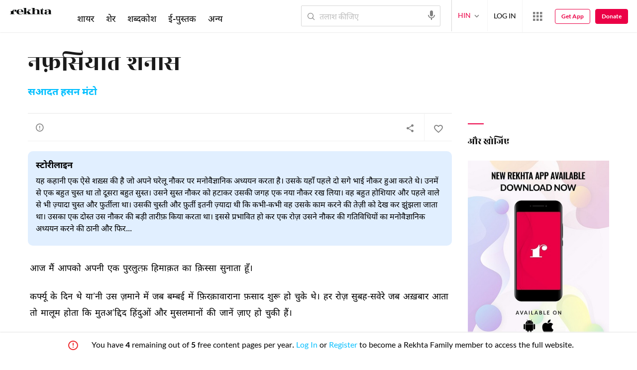

--- FILE ---
content_type: text/html; charset=utf-8
request_url: https://rekhta.org/stories/nafsiyaat-shanaas-saadat-hasan-manto-stories?lang=hi
body_size: 215367
content:
<!DOCTYPE html>

<html lang="hi">
<head>
    <meta name="google" content="notranslate" />
    <meta name="viewport" content="width=device-width, initial-scale=1, maximum-scale=1" />
        <link rel="icon" type="image/png" href="https://rekhta.pc.cdn.bitgravity.com/content/images/favico.png" />
        <meta property="og:site_name" content="Rekhta" />
        <meta property="fb:app_id" content="710470395652694" />
        <meta name="twitter:site" content="@Rekhta">
        <meta name="twitter:creator" content="@Rekhta">

    
    
            <title>नफ़सियात शनास</title>
            <meta name="description" content="नफ़सियात शनास | सआदत हसन मंटो की संपूर्ण कहानी रेखता पर">
            <link rel="canonical" href="https://www.rekhta.org/stories/nafsiyaat-shanaas-saadat-hasan-manto-stories?lang=hi" />
                <meta name="twitter:card" content="summary">
                <meta name="twitter:url" content="https://www.rekhta.org/stories/nafsiyaat-shanaas-saadat-hasan-manto-stories?lang=hi">
                <meta name="twitter:title" content="सआदत हसन मंटो - कहानी">
                <meta name="twitter:description" content="नफ़सियात शनास | सआदत हसन मंटो की संपूर्ण कहानी रेखता पर">
                <meta name="twitter:image" content="https://www.rekhta.org/Images/Shayar/Large/saadat-hasan-manto.jpg">
                <meta property="og:image" content="https://www.rekhta.org/Images/Shayar/Large/saadat-hasan-manto.jpg">
                <meta property="og:description" content="नफ़सियात शनास | सआदत हसन मंटो की संपूर्ण कहानी रेखता पर">
                <meta property="og:url" content="https://www.rekhta.org/stories/nafsiyaat-shanaas-saadat-hasan-manto-stories?lang=hi" />
                <meta property="og:title" content="सआदत हसन मंटो - कहानी">
        <meta property="og:type" content="article" />
            <link rel="alternate" hreflang="en" href="https://www.rekhta.org/stories/nafsiyaat-shanaas-saadat-hasan-manto-stories" />
            <link rel="alternate" hreflang="hi" href="https://www.rekhta.org/stories/nafsiyaat-shanaas-saadat-hasan-manto-stories?lang=hi" />
            <link rel="alternate" hreflang="ur" href="https://www.rekhta.org/stories/nafsiyaat-shanaas-saadat-hasan-manto-stories?lang=ur" />



    
    <meta name="theme-color" content="#eb0046">
    
    <meta name="msapplication-navbutton-color" content="#eb0046">
    
    <meta name="apple-mobile-web-app-status-bar-style" content="#eb0046">

    <link href="https://rekhta.pc.cdn.bitgravity.com/content/3.5/rFonts.css?v=0.0.18" rel="preload" as="style" />
    <link href="https://rekhta.pc.cdn.bitgravity.com/content/3.5/rFonts.css?v=0.0.18" rel="stylesheet" media="print" onload="this.media='all'" />
    

    <style>
	.meherFont {
		display:none;
	}
        .loadingScreen {
            width: 100%;
            height: 100%;
            position: fixed;
            z-index: 99999999999999999;
            background: #fff;
            text-align: center;
            top: 0
        }

            .loadingScreen img {
                position: fixed;
                left: 50%;
                top: 50%;
                height: auto;
                width: 316px;
                margin-left: -158px;
                margin-top: -25px
            }

        .loadingScreenSvg {
            position: fixed;
            left: 50%;
            top: 50%;
            height: auto;
            width: 260px;
            margin-left: -130px;
            margin-top: -25px;
            display: block
        }

        .deviceMenuWrapper {
            position: fixed;
            left: -100%;
            visibility: hidden;
        }

        .deviceMenuWrapperActive {
            visibility: visible;
        }
    </style>

        <link href="https://rekhtastaticcdn.pc.cdn.bitgravity.com/css/3_5_global.css?v=1.0.2" rel="preload" as="style" />
        <link href="https://rekhtastaticcdn.pc.cdn.bitgravity.com/css/3_5_global.css?v=1.0.2" rel="stylesheet" media="print" onload="this.media='all'" />
            <link href="https://rekhtastaticcdn.pc.cdn.bitgravity.com/css/3_5_global_hi.css?v=1.0.1" rel="preload" as="style" />
            <link href="https://rekhtastaticcdn.pc.cdn.bitgravity.com/css/3_5_global_hi.css?v=1.0.1" rel="stylesheet" media="print" onload="this.media='all'" />
        <link href="https://rekhtastaticcdn.pc.cdn.bitgravity.com/css/3_5_xs.css?v=1.0.127" rel="preload" as="style" />
        <link href="https://rekhtastaticcdn.pc.cdn.bitgravity.com/css/3_5_xs.css?v=1.0.127" rel="stylesheet" media="print" onload="this.media='all'" />
            <link href="https://rekhtastaticcdn.pc.cdn.bitgravity.com/css-4/4_0_xs.css?v=1.0.113" rel="preload" as="style" />
            <link href="https://rekhtastaticcdn.pc.cdn.bitgravity.com/css-4/4_0_xs.css?v=1.0.113" rel="stylesheet" media="print" onload="this.media='all'" />
        <link href="https://rekhtastaticcdn.pc.cdn.bitgravity.com/css/font.css?v=0.0.7" rel="preload" as="style" />
        <link href="https://rekhtastaticcdn.pc.cdn.bitgravity.com/css/font.css?v=0.0.7" rel="stylesheet" media="print" onload="this.media='all'" />
        <link href="https://rekhtastaticcdn.pc.cdn.bitgravity.com/css-4/animate.min.css?v=1.0.1" rel="preload" as="style" />
        <link href="https://rekhtastaticcdn.pc.cdn.bitgravity.com/css-4/animate.min.css?v=1.0.1" rel="stylesheet" media="print" onload="this.media='all'" />
            <link href="https://rekhtastaticcdn.pc.cdn.bitgravity.com/css/3_5_xs_hi.css?v=1.0.19" rel="preload" as="style" />
            <link href="https://rekhtastaticcdn.pc.cdn.bitgravity.com/css/3_5_xs_hi.css?v=1.0.19" rel="stylesheet" media="print" onload="this.media='all'" />
                <link href="https://rekhtastaticcdn.pc.cdn.bitgravity.com/css-4/4_0_xs_hi.css?v=1.0.17" rel="preload" as="style" />
                <link href="https://rekhtastaticcdn.pc.cdn.bitgravity.com/css-4/4_0_xs_hi.css?v=1.0.17" rel="stylesheet" media="print" onload="this.media='all'" />
        <link href="https://rekhtastaticcdn.pc.cdn.bitgravity.com/css-4/owl.carousel.min.css?v=1.0.8" rel="preload" as="style" />
        <link href="https://rekhtastaticcdn.pc.cdn.bitgravity.com/css-4/owl.carousel.min.css?v=1.0.8" rel="stylesheet" media="print" onload="this.media='all'" />


    <meta name="Rekhta:CSS" content="layout" />

    <meta name="Rekhta:CSS" content="dynamic" />


    <script>
        var startDt = Date.now();
        var userEvts = [];
        var currentLanguage = '2';
        // init values
       var requestPath ='/stories/nafsiyaat-shanaas-saadat-hasan-manto-stories';
        var lang=2;
        var rWorld= 'https://world.rekhta.org';
        var cardsUrl = 'https://rekhtacards.pc.cdn.bitgravity.com';
        var dictionaryAPIUrl = 'https://app-rekhta-dictionary.rekhta.org/api/v3/dict/GetGroupWordMeaning';
        var bundleurls={lg:'', md:'', sm:'' };
        var favAddText = 'अपने फ़ेवरेट में शामिल कीजिए';
        var favRemText = 'फेवरेट से हटाइए';
        if (1=== 3) {
            favAddText = 'फ़ेवरेट';
            favRemText = 'फ़ेवरेट';
        }
        var websiteId =1;
        var maxAccessForRegistration = '5';
        var appVersion =4.0;
        var isSingleLang ='False';

        /* for quiz module */
        var returnUrl = 'https://www.rekhta.org/daily-quiz';
        var rekhtaUrl = 'https://www.rekhta.org';
        var uq = '';

		var email = '';
		var NetCoreWebsiteId = '';
        if(1 == 1)
        {
           NetCoreWebsiteId = 'bd6f931364b4fcf4323fb49f030abc7d';
        }
        else if (1 == 2)
        {
           NetCoreWebsiteId = '54897d6a8aea4fc6b779a34aafa66745';
        }
        else if (1 == 3)
        {
            NetCoreWebsiteId = 'da795d2d5057e99455e6d8b0c195611e';
        }

		var userInfo = {};
		var curntTime = new Date();
        var nxtHr = new Date();
        //nxtHr.setHours(nxtHr.getHours() + 1);
        nxtHr.setMinutes(nxtHr.getMinutes() + 5);

        var rfStatus = true;
        var rfVal = localStorage.getItem("_acc_urfTime");
        //alert(rfVal);
        if (rfVal !== undefined && rfVal != null) {
            var rfHr = new Date(rfVal);

            if (curntTime <= rfHr) {
                rfStatus = false;
            }
            else {
                localStorage.setItem("_acc_urfTime", nxtHr);
                rfStatus = true;
                localStorage.removeItem("_acc_uInfo");
            }
        }
        else {
            localStorage.setItem("_acc_urfTime", nxtHr);
        }

        //alert(rfStatus);
        if (rfStatus) {
            document.write("<script type='text/javascript' src='https://world.rekhta.org/user/userinfo'><\/script>");
        }

		_acc_uInfo = localStorage.getItem("_acc_uInfo");
        //alert(_acc_uInfo);
        if (_acc_uInfo != null) {
            userInfo = JSON.parse(_acc_uInfo) || [];
        }

    </script>
    

    <script>
        /*! jQuery v3.3.1 | (c) JS Foundation and other contributors | jquery.org/license */
        !function (e, t) { "use strict"; "object" == typeof module && "object" == typeof module.exports ? module.exports = e.document ? t(e, !0) : function (e) { if (!e.document) throw new Error("jQuery requires a window with a document"); return t(e) } : t(e) }("undefined" != typeof window ? window : this, function (e, t) { "use strict"; var n = [], r = e.document, i = Object.getPrototypeOf, o = n.slice, a = n.concat, s = n.push, u = n.indexOf, l = {}, c = l.toString, f = l.hasOwnProperty, p = f.toString, d = p.call(Object), h = {}, g = function e(t) { return "function" == typeof t && "number" != typeof t.nodeType }, y = function e(t) { return null != t && t === t.window }, v = { type: !0, src: !0, noModule: !0 }; function m(e, t, n) { var i, o = (t = t || r).createElement("script"); if (o.text = e, n) for (i in v) n[i] && (o[i] = n[i]); t.head.appendChild(o).parentNode.removeChild(o) } function x(e) { return null == e ? e + "" : "object" == typeof e || "function" == typeof e ? l[c.call(e)] || "object" : typeof e } var b = "3.3.1", w = function (e, t) { return new w.fn.init(e, t) }, T = /^[\s\uFEFF\xA0]+|[\s\uFEFF\xA0]+$/g; w.fn = w.prototype = { jquery: "3.3.1", constructor: w, length: 0, toArray: function () { return o.call(this) }, get: function (e) { return null == e ? o.call(this) : e < 0 ? this[e + this.length] : this[e] }, pushStack: function (e) { var t = w.merge(this.constructor(), e); return t.prevObject = this, t }, each: function (e) { return w.each(this, e) }, map: function (e) { return this.pushStack(w.map(this, function (t, n) { return e.call(t, n, t) })) }, slice: function () { return this.pushStack(o.apply(this, arguments)) }, first: function () { return this.eq(0) }, last: function () { return this.eq(-1) }, eq: function (e) { var t = this.length, n = +e + (e < 0 ? t : 0); return this.pushStack(n >= 0 && n < t ? [this[n]] : []) }, end: function () { return this.prevObject || this.constructor() }, push: s, sort: n.sort, splice: n.splice }, w.extend = w.fn.extend = function () { var e, t, n, r, i, o, a = arguments[0] || {}, s = 1, u = arguments.length, l = !1; for ("boolean" == typeof a && (l = a, a = arguments[s] || {}, s++), "object" == typeof a || g(a) || (a = {}), s === u && (a = this, s--); s < u; s++)if (null != (e = arguments[s])) for (t in e) n = a[t], a !== (r = e[t]) && (l && r && (w.isPlainObject(r) || (i = Array.isArray(r))) ? (i ? (i = !1, o = n && Array.isArray(n) ? n : []) : o = n && w.isPlainObject(n) ? n : {}, a[t] = w.extend(l, o, r)) : void 0 !== r && (a[t] = r)); return a }, w.extend({ expando: "jQuery" + ("3.3.1" + Math.random()).replace(/\D/g, ""), isReady: !0, error: function (e) { throw new Error(e) }, noop: function () { }, isPlainObject: function (e) { var t, n; return !(!e || "[object Object]" !== c.call(e)) && (!(t = i(e)) || "function" == typeof (n = f.call(t, "constructor") && t.constructor) && p.call(n) === d) }, isEmptyObject: function (e) { var t; for (t in e) return !1; return !0 }, globalEval: function (e) { m(e) }, each: function (e, t) { var n, r = 0; if (C(e)) { for (n = e.length; r < n; r++)if (!1 === t.call(e[r], r, e[r])) break } else for (r in e) if (!1 === t.call(e[r], r, e[r])) break; return e }, trim: function (e) { return null == e ? "" : (e + "").replace(T, "") }, makeArray: function (e, t) { var n = t || []; return null != e && (C(Object(e)) ? w.merge(n, "string" == typeof e ? [e] : e) : s.call(n, e)), n }, inArray: function (e, t, n) { return null == t ? -1 : u.call(t, e, n) }, merge: function (e, t) { for (var n = +t.length, r = 0, i = e.length; r < n; r++)e[i++] = t[r]; return e.length = i, e }, grep: function (e, t, n) { for (var r, i = [], o = 0, a = e.length, s = !n; o < a; o++)(r = !t(e[o], o)) !== s && i.push(e[o]); return i }, map: function (e, t, n) { var r, i, o = 0, s = []; if (C(e)) for (r = e.length; o < r; o++)null != (i = t(e[o], o, n)) && s.push(i); else for (o in e) null != (i = t(e[o], o, n)) && s.push(i); return a.apply([], s) }, guid: 1, support: h }), "function" == typeof Symbol && (w.fn[Symbol.iterator] = n[Symbol.iterator]), w.each("Boolean Number String Function Array Date RegExp Object Error Symbol".split(" "), function (e, t) { l["[object " + t + "]"] = t.toLowerCase() }); function C(e) { var t = !!e && "length" in e && e.length, n = x(e); return !g(e) && !y(e) && ("array" === n || 0 === t || "number" == typeof t && t > 0 && t - 1 in e) } var E = function (e) { var t, n, r, i, o, a, s, u, l, c, f, p, d, h, g, y, v, m, x, b = "sizzle" + 1 * new Date, w = e.document, T = 0, C = 0, E = ae(), k = ae(), S = ae(), D = function (e, t) { return e === t && (f = !0), 0 }, N = {}.hasOwnProperty, A = [], j = A.pop, q = A.push, L = A.push, H = A.slice, O = function (e, t) { for (var n = 0, r = e.length; n < r; n++)if (e[n] === t) return n; return -1 }, P = "checked|selected|async|autofocus|autoplay|controls|defer|disabled|hidden|ismap|loop|multiple|open|readonly|required|scoped", M = "[\\x20\\t\\r\\n\\f]", R = "(?:\\\\.|[\\w-]|[^\0-\\xa0])+", I = "\\[" + M + "*(" + R + ")(?:" + M + "*([*^$|!~]?=)" + M + "*(?:'((?:\\\\.|[^\\\\'])*)'|\"((?:\\\\.|[^\\\\\"])*)\"|(" + R + "))|)" + M + "*\\]", W = ":(" + R + ")(?:\\((('((?:\\\\.|[^\\\\'])*)'|\"((?:\\\\.|[^\\\\\"])*)\")|((?:\\\\.|[^\\\\()[\\]]|" + I + ")*)|.*)\\)|)", $ = new RegExp(M + "+", "g"), B = new RegExp("^" + M + "+|((?:^|[^\\\\])(?:\\\\.)*)" + M + "+$", "g"), F = new RegExp("^" + M + "*," + M + "*"), _ = new RegExp("^" + M + "*([>+~]|" + M + ")" + M + "*"), z = new RegExp("=" + M + "*([^\\]'\"]*?)" + M + "*\\]", "g"), X = new RegExp(W), U = new RegExp("^" + R + "$"), V = { ID: new RegExp("^#(" + R + ")"), CLASS: new RegExp("^\\.(" + R + ")"), TAG: new RegExp("^(" + R + "|[*])"), ATTR: new RegExp("^" + I), PSEUDO: new RegExp("^" + W), CHILD: new RegExp("^:(only|first|last|nth|nth-last)-(child|of-type)(?:\\(" + M + "*(even|odd|(([+-]|)(\\d*)n|)" + M + "*(?:([+-]|)" + M + "*(\\d+)|))" + M + "*\\)|)", "i"), bool: new RegExp("^(?:" + P + ")$", "i"), needsContext: new RegExp("^" + M + "*[>+~]|:(even|odd|eq|gt|lt|nth|first|last)(?:\\(" + M + "*((?:-\\d)?\\d*)" + M + "*\\)|)(?=[^-]|$)", "i") }, G = /^(?:input|select|textarea|button)$/i, Y = /^h\d$/i, Q = /^[^{]+\{\s*\[native \w/, J = /^(?:#([\w-]+)|(\w+)|\.([\w-]+))$/, K = /[+~]/, Z = new RegExp("\\\\([\\da-f]{1,6}" + M + "?|(" + M + ")|.)", "ig"), ee = function (e, t, n) { var r = "0x" + t - 65536; return r !== r || n ? t : r < 0 ? String.fromCharCode(r + 65536) : String.fromCharCode(r >> 10 | 55296, 1023 & r | 56320) }, te = /([\0-\x1f\x7f]|^-?\d)|^-$|[^\0-\x1f\x7f-\uFFFF\w-]/g, ne = function (e, t) { return t ? "\0" === e ? "\ufffd" : e.slice(0, -1) + "\\" + e.charCodeAt(e.length - 1).toString(16) + " " : "\\" + e }, re = function () { p() }, ie = me(function (e) { return !0 === e.disabled && ("form" in e || "label" in e) }, { dir: "parentNode", next: "legend" }); try { L.apply(A = H.call(w.childNodes), w.childNodes), A[w.childNodes.length].nodeType } catch (e) { L = { apply: A.length ? function (e, t) { q.apply(e, H.call(t)) } : function (e, t) { var n = e.length, r = 0; while (e[n++] = t[r++]); e.length = n - 1 } } } function oe(e, t, r, i) { var o, s, l, c, f, h, v, m = t && t.ownerDocument, T = t ? t.nodeType : 9; if (r = r || [], "string" != typeof e || !e || 1 !== T && 9 !== T && 11 !== T) return r; if (!i && ((t ? t.ownerDocument || t : w) !== d && p(t), t = t || d, g)) { if (11 !== T && (f = J.exec(e))) if (o = f[1]) { if (9 === T) { if (!(l = t.getElementById(o))) return r; if (l.id === o) return r.push(l), r } else if (m && (l = m.getElementById(o)) && x(t, l) && l.id === o) return r.push(l), r } else { if (f[2]) return L.apply(r, t.getElementsByTagName(e)), r; if ((o = f[3]) && n.getElementsByClassName && t.getElementsByClassName) return L.apply(r, t.getElementsByClassName(o)), r } if (n.qsa && !S[e + " "] && (!y || !y.test(e))) { if (1 !== T) m = t, v = e; else if ("object" !== t.nodeName.toLowerCase()) { (c = t.getAttribute("id")) ? c = c.replace(te, ne) : t.setAttribute("id", c = b), s = (h = a(e)).length; while (s--) h[s] = "#" + c + " " + ve(h[s]); v = h.join(","), m = K.test(e) && ge(t.parentNode) || t } if (v) try { return L.apply(r, m.querySelectorAll(v)), r } catch (e) { } finally { c === b && t.removeAttribute("id") } } } return u(e.replace(B, "$1"), t, r, i) } function ae() { var e = []; function t(n, i) { return e.push(n + " ") > r.cacheLength && delete t[e.shift()], t[n + " "] = i } return t } function se(e) { return e[b] = !0, e } function ue(e) { var t = d.createElement("fieldset"); try { return !!e(t) } catch (e) { return !1 } finally { t.parentNode && t.parentNode.removeChild(t), t = null } } function le(e, t) { var n = e.split("|"), i = n.length; while (i--) r.attrHandle[n[i]] = t } function ce(e, t) { var n = t && e, r = n && 1 === e.nodeType && 1 === t.nodeType && e.sourceIndex - t.sourceIndex; if (r) return r; if (n) while (n = n.nextSibling) if (n === t) return -1; return e ? 1 : -1 } function fe(e) { return function (t) { return "input" === t.nodeName.toLowerCase() && t.type === e } } function pe(e) { return function (t) { var n = t.nodeName.toLowerCase(); return ("input" === n || "button" === n) && t.type === e } } function de(e) { return function (t) { return "form" in t ? t.parentNode && !1 === t.disabled ? "label" in t ? "label" in t.parentNode ? t.parentNode.disabled === e : t.disabled === e : t.isDisabled === e || t.isDisabled !== !e && ie(t) === e : t.disabled === e : "label" in t && t.disabled === e } } function he(e) { return se(function (t) { return t = +t, se(function (n, r) { var i, o = e([], n.length, t), a = o.length; while (a--) n[i = o[a]] && (n[i] = !(r[i] = n[i])) }) }) } function ge(e) { return e && "undefined" != typeof e.getElementsByTagName && e } n = oe.support = {}, o = oe.isXML = function (e) { var t = e && (e.ownerDocument || e).documentElement; return !!t && "HTML" !== t.nodeName }, p = oe.setDocument = function (e) { var t, i, a = e ? e.ownerDocument || e : w; return a !== d && 9 === a.nodeType && a.documentElement ? (d = a, h = d.documentElement, g = !o(d), w !== d && (i = d.defaultView) && i.top !== i && (i.addEventListener ? i.addEventListener("unload", re, !1) : i.attachEvent && i.attachEvent("onunload", re)), n.attributes = ue(function (e) { return e.className = "i", !e.getAttribute("className") }), n.getElementsByTagName = ue(function (e) { return e.appendChild(d.createComment("")), !e.getElementsByTagName("*").length }), n.getElementsByClassName = Q.test(d.getElementsByClassName), n.getById = ue(function (e) { return h.appendChild(e).id = b, !d.getElementsByName || !d.getElementsByName(b).length }), n.getById ? (r.filter.ID = function (e) { var t = e.replace(Z, ee); return function (e) { return e.getAttribute("id") === t } }, r.find.ID = function (e, t) { if ("undefined" != typeof t.getElementById && g) { var n = t.getElementById(e); return n ? [n] : [] } }) : (r.filter.ID = function (e) { var t = e.replace(Z, ee); return function (e) { var n = "undefined" != typeof e.getAttributeNode && e.getAttributeNode("id"); return n && n.value === t } }, r.find.ID = function (e, t) { if ("undefined" != typeof t.getElementById && g) { var n, r, i, o = t.getElementById(e); if (o) { if ((n = o.getAttributeNode("id")) && n.value === e) return [o]; i = t.getElementsByName(e), r = 0; while (o = i[r++]) if ((n = o.getAttributeNode("id")) && n.value === e) return [o] } return [] } }), r.find.TAG = n.getElementsByTagName ? function (e, t) { return "undefined" != typeof t.getElementsByTagName ? t.getElementsByTagName(e) : n.qsa ? t.querySelectorAll(e) : void 0 } : function (e, t) { var n, r = [], i = 0, o = t.getElementsByTagName(e); if ("*" === e) { while (n = o[i++]) 1 === n.nodeType && r.push(n); return r } return o }, r.find.CLASS = n.getElementsByClassName && function (e, t) { if ("undefined" != typeof t.getElementsByClassName && g) return t.getElementsByClassName(e) }, v = [], y = [], (n.qsa = Q.test(d.querySelectorAll)) && (ue(function (e) { h.appendChild(e).innerHTML = "<a id='" + b + "'></a><select id='" + b + "-\r\\' msallowcapture=''><option selected=''></option></select>", e.querySelectorAll("[msallowcapture^='']").length && y.push("[*^$]=" + M + "*(?:''|\"\")"), e.querySelectorAll("[selected]").length || y.push("\\[" + M + "*(?:value|" + P + ")"), e.querySelectorAll("[id~=" + b + "-]").length || y.push("~="), e.querySelectorAll(":checked").length || y.push(":checked"), e.querySelectorAll("a#" + b + "+*").length || y.push(".#.+[+~]") }), ue(function (e) { e.innerHTML = "<a href='' disabled='disabled'></a><select disabled='disabled'><option/></select>"; var t = d.createElement("input"); t.setAttribute("type", "hidden"), e.appendChild(t).setAttribute("name", "D"), e.querySelectorAll("[name=d]").length && y.push("name" + M + "*[*^$|!~]?="), 2 !== e.querySelectorAll(":enabled").length && y.push(":enabled", ":disabled"), h.appendChild(e).disabled = !0, 2 !== e.querySelectorAll(":disabled").length && y.push(":enabled", ":disabled"), e.querySelectorAll("*,:x"), y.push(",.*:") })), (n.matchesSelector = Q.test(m = h.matches || h.webkitMatchesSelector || h.mozMatchesSelector || h.oMatchesSelector || h.msMatchesSelector)) && ue(function (e) { n.disconnectedMatch = m.call(e, "*"), m.call(e, "[s!='']:x"), v.push("!=", W) }), y = y.length && new RegExp(y.join("|")), v = v.length && new RegExp(v.join("|")), t = Q.test(h.compareDocumentPosition), x = t || Q.test(h.contains) ? function (e, t) { var n = 9 === e.nodeType ? e.documentElement : e, r = t && t.parentNode; return e === r || !(!r || 1 !== r.nodeType || !(n.contains ? n.contains(r) : e.compareDocumentPosition && 16 & e.compareDocumentPosition(r))) } : function (e, t) { if (t) while (t = t.parentNode) if (t === e) return !0; return !1 }, D = t ? function (e, t) { if (e === t) return f = !0, 0; var r = !e.compareDocumentPosition - !t.compareDocumentPosition; return r || (1 & (r = (e.ownerDocument || e) === (t.ownerDocument || t) ? e.compareDocumentPosition(t) : 1) || !n.sortDetached && t.compareDocumentPosition(e) === r ? e === d || e.ownerDocument === w && x(w, e) ? -1 : t === d || t.ownerDocument === w && x(w, t) ? 1 : c ? O(c, e) - O(c, t) : 0 : 4 & r ? -1 : 1) } : function (e, t) { if (e === t) return f = !0, 0; var n, r = 0, i = e.parentNode, o = t.parentNode, a = [e], s = [t]; if (!i || !o) return e === d ? -1 : t === d ? 1 : i ? -1 : o ? 1 : c ? O(c, e) - O(c, t) : 0; if (i === o) return ce(e, t); n = e; while (n = n.parentNode) a.unshift(n); n = t; while (n = n.parentNode) s.unshift(n); while (a[r] === s[r]) r++; return r ? ce(a[r], s[r]) : a[r] === w ? -1 : s[r] === w ? 1 : 0 }, d) : d }, oe.matches = function (e, t) { return oe(e, null, null, t) }, oe.matchesSelector = function (e, t) { if ((e.ownerDocument || e) !== d && p(e), t = t.replace(z, "='$1']"), n.matchesSelector && g && !S[t + " "] && (!v || !v.test(t)) && (!y || !y.test(t))) try { var r = m.call(e, t); if (r || n.disconnectedMatch || e.document && 11 !== e.document.nodeType) return r } catch (e) { } return oe(t, d, null, [e]).length > 0 }, oe.contains = function (e, t) { return (e.ownerDocument || e) !== d && p(e), x(e, t) }, oe.attr = function (e, t) { (e.ownerDocument || e) !== d && p(e); var i = r.attrHandle[t.toLowerCase()], o = i && N.call(r.attrHandle, t.toLowerCase()) ? i(e, t, !g) : void 0; return void 0 !== o ? o : n.attributes || !g ? e.getAttribute(t) : (o = e.getAttributeNode(t)) && o.specified ? o.value : null }, oe.escape = function (e) { return (e + "").replace(te, ne) }, oe.error = function (e) { throw new Error("Syntax error, unrecognized expression: " + e) }, oe.uniqueSort = function (e) { var t, r = [], i = 0, o = 0; if (f = !n.detectDuplicates, c = !n.sortStable && e.slice(0), e.sort(D), f) { while (t = e[o++]) t === e[o] && (i = r.push(o)); while (i--) e.splice(r[i], 1) } return c = null, e }, i = oe.getText = function (e) { var t, n = "", r = 0, o = e.nodeType; if (o) { if (1 === o || 9 === o || 11 === o) { if ("string" == typeof e.textContent) return e.textContent; for (e = e.firstChild; e; e = e.nextSibling)n += i(e) } else if (3 === o || 4 === o) return e.nodeValue } else while (t = e[r++]) n += i(t); return n }, (r = oe.selectors = { cacheLength: 50, createPseudo: se, match: V, attrHandle: {}, find: {}, relative: { ">": { dir: "parentNode", first: !0 }, " ": { dir: "parentNode" }, "+": { dir: "previousSibling", first: !0 }, "~": { dir: "previousSibling" } }, preFilter: { ATTR: function (e) { return e[1] = e[1].replace(Z, ee), e[3] = (e[3] || e[4] || e[5] || "").replace(Z, ee), "~=" === e[2] && (e[3] = " " + e[3] + " "), e.slice(0, 4) }, CHILD: function (e) { return e[1] = e[1].toLowerCase(), "nth" === e[1].slice(0, 3) ? (e[3] || oe.error(e[0]), e[4] = +(e[4] ? e[5] + (e[6] || 1) : 2 * ("even" === e[3] || "odd" === e[3])), e[5] = +(e[7] + e[8] || "odd" === e[3])) : e[3] && oe.error(e[0]), e }, PSEUDO: function (e) { var t, n = !e[6] && e[2]; return V.CHILD.test(e[0]) ? null : (e[3] ? e[2] = e[4] || e[5] || "" : n && X.test(n) && (t = a(n, !0)) && (t = n.indexOf(")", n.length - t) - n.length) && (e[0] = e[0].slice(0, t), e[2] = n.slice(0, t)), e.slice(0, 3)) } }, filter: { TAG: function (e) { var t = e.replace(Z, ee).toLowerCase(); return "*" === e ? function () { return !0 } : function (e) { return e.nodeName && e.nodeName.toLowerCase() === t } }, CLASS: function (e) { var t = E[e + " "]; return t || (t = new RegExp("(^|" + M + ")" + e + "(" + M + "|$)")) && E(e, function (e) { return t.test("string" == typeof e.className && e.className || "undefined" != typeof e.getAttribute && e.getAttribute("class") || "") }) }, ATTR: function (e, t, n) { return function (r) { var i = oe.attr(r, e); return null == i ? "!=" === t : !t || (i += "", "=" === t ? i === n : "!=" === t ? i !== n : "^=" === t ? n && 0 === i.indexOf(n) : "*=" === t ? n && i.indexOf(n) > -1 : "$=" === t ? n && i.slice(-n.length) === n : "~=" === t ? (" " + i.replace($, " ") + " ").indexOf(n) > -1 : "|=" === t && (i === n || i.slice(0, n.length + 1) === n + "-")) } }, CHILD: function (e, t, n, r, i) { var o = "nth" !== e.slice(0, 3), a = "last" !== e.slice(-4), s = "of-type" === t; return 1 === r && 0 === i ? function (e) { return !!e.parentNode } : function (t, n, u) { var l, c, f, p, d, h, g = o !== a ? "nextSibling" : "previousSibling", y = t.parentNode, v = s && t.nodeName.toLowerCase(), m = !u && !s, x = !1; if (y) { if (o) { while (g) { p = t; while (p = p[g]) if (s ? p.nodeName.toLowerCase() === v : 1 === p.nodeType) return !1; h = g = "only" === e && !h && "nextSibling" } return !0 } if (h = [a ? y.firstChild : y.lastChild], a && m) { x = (d = (l = (c = (f = (p = y)[b] || (p[b] = {}))[p.uniqueID] || (f[p.uniqueID] = {}))[e] || [])[0] === T && l[1]) && l[2], p = d && y.childNodes[d]; while (p = ++d && p && p[g] || (x = d = 0) || h.pop()) if (1 === p.nodeType && ++x && p === t) { c[e] = [T, d, x]; break } } else if (m && (x = d = (l = (c = (f = (p = t)[b] || (p[b] = {}))[p.uniqueID] || (f[p.uniqueID] = {}))[e] || [])[0] === T && l[1]), !1 === x) while (p = ++d && p && p[g] || (x = d = 0) || h.pop()) if ((s ? p.nodeName.toLowerCase() === v : 1 === p.nodeType) && ++x && (m && ((c = (f = p[b] || (p[b] = {}))[p.uniqueID] || (f[p.uniqueID] = {}))[e] = [T, x]), p === t)) break; return (x -= i) === r || x % r == 0 && x / r >= 0 } } }, PSEUDO: function (e, t) { var n, i = r.pseudos[e] || r.setFilters[e.toLowerCase()] || oe.error("unsupported pseudo: " + e); return i[b] ? i(t) : i.length > 1 ? (n = [e, e, "", t], r.setFilters.hasOwnProperty(e.toLowerCase()) ? se(function (e, n) { var r, o = i(e, t), a = o.length; while (a--) e[r = O(e, o[a])] = !(n[r] = o[a]) }) : function (e) { return i(e, 0, n) }) : i } }, pseudos: { not: se(function (e) { var t = [], n = [], r = s(e.replace(B, "$1")); return r[b] ? se(function (e, t, n, i) { var o, a = r(e, null, i, []), s = e.length; while (s--) (o = a[s]) && (e[s] = !(t[s] = o)) }) : function (e, i, o) { return t[0] = e, r(t, null, o, n), t[0] = null, !n.pop() } }), has: se(function (e) { return function (t) { return oe(e, t).length > 0 } }), contains: se(function (e) { return e = e.replace(Z, ee), function (t) { return (t.textContent || t.innerText || i(t)).indexOf(e) > -1 } }), lang: se(function (e) { return U.test(e || "") || oe.error("unsupported lang: " + e), e = e.replace(Z, ee).toLowerCase(), function (t) { var n; do { if (n = g ? t.lang : t.getAttribute("xml:lang") || t.getAttribute("lang")) return (n = n.toLowerCase()) === e || 0 === n.indexOf(e + "-") } while ((t = t.parentNode) && 1 === t.nodeType); return !1 } }), target: function (t) { var n = e.location && e.location.hash; return n && n.slice(1) === t.id }, root: function (e) { return e === h }, focus: function (e) { return e === d.activeElement && (!d.hasFocus || d.hasFocus()) && !!(e.type || e.href || ~e.tabIndex) }, enabled: de(!1), disabled: de(!0), checked: function (e) { var t = e.nodeName.toLowerCase(); return "input" === t && !!e.checked || "option" === t && !!e.selected }, selected: function (e) { return e.parentNode && e.parentNode.selectedIndex, !0 === e.selected }, empty: function (e) { for (e = e.firstChild; e; e = e.nextSibling)if (e.nodeType < 6) return !1; return !0 }, parent: function (e) { return !r.pseudos.empty(e) }, header: function (e) { return Y.test(e.nodeName) }, input: function (e) { return G.test(e.nodeName) }, button: function (e) { var t = e.nodeName.toLowerCase(); return "input" === t && "button" === e.type || "button" === t }, text: function (e) { var t; return "input" === e.nodeName.toLowerCase() && "text" === e.type && (null == (t = e.getAttribute("type")) || "text" === t.toLowerCase()) }, first: he(function () { return [0] }), last: he(function (e, t) { return [t - 1] }), eq: he(function (e, t, n) { return [n < 0 ? n + t : n] }), even: he(function (e, t) { for (var n = 0; n < t; n += 2)e.push(n); return e }), odd: he(function (e, t) { for (var n = 1; n < t; n += 2)e.push(n); return e }), lt: he(function (e, t, n) { for (var r = n < 0 ? n + t : n; --r >= 0;)e.push(r); return e }), gt: he(function (e, t, n) { for (var r = n < 0 ? n + t : n; ++r < t;)e.push(r); return e }) } }).pseudos.nth = r.pseudos.eq; for (t in { radio: !0, checkbox: !0, file: !0, password: !0, image: !0 }) r.pseudos[t] = fe(t); for (t in { submit: !0, reset: !0 }) r.pseudos[t] = pe(t); function ye() { } ye.prototype = r.filters = r.pseudos, r.setFilters = new ye, a = oe.tokenize = function (e, t) { var n, i, o, a, s, u, l, c = k[e + " "]; if (c) return t ? 0 : c.slice(0); s = e, u = [], l = r.preFilter; while (s) { n && !(i = F.exec(s)) || (i && (s = s.slice(i[0].length) || s), u.push(o = [])), n = !1, (i = _.exec(s)) && (n = i.shift(), o.push({ value: n, type: i[0].replace(B, " ") }), s = s.slice(n.length)); for (a in r.filter) !(i = V[a].exec(s)) || l[a] && !(i = l[a](i)) || (n = i.shift(), o.push({ value: n, type: a, matches: i }), s = s.slice(n.length)); if (!n) break } return t ? s.length : s ? oe.error(e) : k(e, u).slice(0) }; function ve(e) { for (var t = 0, n = e.length, r = ""; t < n; t++)r += e[t].value; return r } function me(e, t, n) { var r = t.dir, i = t.next, o = i || r, a = n && "parentNode" === o, s = C++; return t.first ? function (t, n, i) { while (t = t[r]) if (1 === t.nodeType || a) return e(t, n, i); return !1 } : function (t, n, u) { var l, c, f, p = [T, s]; if (u) { while (t = t[r]) if ((1 === t.nodeType || a) && e(t, n, u)) return !0 } else while (t = t[r]) if (1 === t.nodeType || a) if (f = t[b] || (t[b] = {}), c = f[t.uniqueID] || (f[t.uniqueID] = {}), i && i === t.nodeName.toLowerCase()) t = t[r] || t; else { if ((l = c[o]) && l[0] === T && l[1] === s) return p[2] = l[2]; if (c[o] = p, p[2] = e(t, n, u)) return !0 } return !1 } } function xe(e) { return e.length > 1 ? function (t, n, r) { var i = e.length; while (i--) if (!e[i](t, n, r)) return !1; return !0 } : e[0] } function be(e, t, n) { for (var r = 0, i = t.length; r < i; r++)oe(e, t[r], n); return n } function we(e, t, n, r, i) { for (var o, a = [], s = 0, u = e.length, l = null != t; s < u; s++)(o = e[s]) && (n && !n(o, r, i) || (a.push(o), l && t.push(s))); return a } function Te(e, t, n, r, i, o) { return r && !r[b] && (r = Te(r)), i && !i[b] && (i = Te(i, o)), se(function (o, a, s, u) { var l, c, f, p = [], d = [], h = a.length, g = o || be(t || "*", s.nodeType ? [s] : s, []), y = !e || !o && t ? g : we(g, p, e, s, u), v = n ? i || (o ? e : h || r) ? [] : a : y; if (n && n(y, v, s, u), r) { l = we(v, d), r(l, [], s, u), c = l.length; while (c--) (f = l[c]) && (v[d[c]] = !(y[d[c]] = f)) } if (o) { if (i || e) { if (i) { l = [], c = v.length; while (c--) (f = v[c]) && l.push(y[c] = f); i(null, v = [], l, u) } c = v.length; while (c--) (f = v[c]) && (l = i ? O(o, f) : p[c]) > -1 && (o[l] = !(a[l] = f)) } } else v = we(v === a ? v.splice(h, v.length) : v), i ? i(null, a, v, u) : L.apply(a, v) }) } function Ce(e) { for (var t, n, i, o = e.length, a = r.relative[e[0].type], s = a || r.relative[" "], u = a ? 1 : 0, c = me(function (e) { return e === t }, s, !0), f = me(function (e) { return O(t, e) > -1 }, s, !0), p = [function (e, n, r) { var i = !a && (r || n !== l) || ((t = n).nodeType ? c(e, n, r) : f(e, n, r)); return t = null, i }]; u < o; u++)if (n = r.relative[e[u].type]) p = [me(xe(p), n)]; else { if ((n = r.filter[e[u].type].apply(null, e[u].matches))[b]) { for (i = ++u; i < o; i++)if (r.relative[e[i].type]) break; return Te(u > 1 && xe(p), u > 1 && ve(e.slice(0, u - 1).concat({ value: " " === e[u - 2].type ? "*" : "" })).replace(B, "$1"), n, u < i && Ce(e.slice(u, i)), i < o && Ce(e = e.slice(i)), i < o && ve(e)) } p.push(n) } return xe(p) } function Ee(e, t) { var n = t.length > 0, i = e.length > 0, o = function (o, a, s, u, c) { var f, h, y, v = 0, m = "0", x = o && [], b = [], w = l, C = o || i && r.find.TAG("*", c), E = T += null == w ? 1 : Math.random() || .1, k = C.length; for (c && (l = a === d || a || c); m !== k && null != (f = C[m]); m++) { if (i && f) { h = 0, a || f.ownerDocument === d || (p(f), s = !g); while (y = e[h++]) if (y(f, a || d, s)) { u.push(f); break } c && (T = E) } n && ((f = !y && f) && v--, o && x.push(f)) } if (v += m, n && m !== v) { h = 0; while (y = t[h++]) y(x, b, a, s); if (o) { if (v > 0) while (m--) x[m] || b[m] || (b[m] = j.call(u)); b = we(b) } L.apply(u, b), c && !o && b.length > 0 && v + t.length > 1 && oe.uniqueSort(u) } return c && (T = E, l = w), x }; return n ? se(o) : o } return s = oe.compile = function (e, t) { var n, r = [], i = [], o = S[e + " "]; if (!o) { t || (t = a(e)), n = t.length; while (n--) (o = Ce(t[n]))[b] ? r.push(o) : i.push(o); (o = S(e, Ee(i, r))).selector = e } return o }, u = oe.select = function (e, t, n, i) { var o, u, l, c, f, p = "function" == typeof e && e, d = !i && a(e = p.selector || e); if (n = n || [], 1 === d.length) { if ((u = d[0] = d[0].slice(0)).length > 2 && "ID" === (l = u[0]).type && 9 === t.nodeType && g && r.relative[u[1].type]) { if (!(t = (r.find.ID(l.matches[0].replace(Z, ee), t) || [])[0])) return n; p && (t = t.parentNode), e = e.slice(u.shift().value.length) } o = V.needsContext.test(e) ? 0 : u.length; while (o--) { if (l = u[o], r.relative[c = l.type]) break; if ((f = r.find[c]) && (i = f(l.matches[0].replace(Z, ee), K.test(u[0].type) && ge(t.parentNode) || t))) { if (u.splice(o, 1), !(e = i.length && ve(u))) return L.apply(n, i), n; break } } } return (p || s(e, d))(i, t, !g, n, !t || K.test(e) && ge(t.parentNode) || t), n }, n.sortStable = b.split("").sort(D).join("") === b, n.detectDuplicates = !!f, p(), n.sortDetached = ue(function (e) { return 1 & e.compareDocumentPosition(d.createElement("fieldset")) }), ue(function (e) { return e.innerHTML = "<a href='#'></a>", "#" === e.firstChild.getAttribute("href") }) || le("type|href|height|width", function (e, t, n) { if (!n) return e.getAttribute(t, "type" === t.toLowerCase() ? 1 : 2) }), n.attributes && ue(function (e) { return e.innerHTML = "<input/>", e.firstChild.setAttribute("value", ""), "" === e.firstChild.getAttribute("value") }) || le("value", function (e, t, n) { if (!n && "input" === e.nodeName.toLowerCase()) return e.defaultValue }), ue(function (e) { return null == e.getAttribute("disabled") }) || le(P, function (e, t, n) { var r; if (!n) return !0 === e[t] ? t.toLowerCase() : (r = e.getAttributeNode(t)) && r.specified ? r.value : null }), oe }(e); w.find = E, w.expr = E.selectors, w.expr[":"] = w.expr.pseudos, w.uniqueSort = w.unique = E.uniqueSort, w.text = E.getText, w.isXMLDoc = E.isXML, w.contains = E.contains, w.escapeSelector = E.escape; var k = function (e, t, n) { var r = [], i = void 0 !== n; while ((e = e[t]) && 9 !== e.nodeType) if (1 === e.nodeType) { if (i && w(e).is(n)) break; r.push(e) } return r }, S = function (e, t) { for (var n = []; e; e = e.nextSibling)1 === e.nodeType && e !== t && n.push(e); return n }, D = w.expr.match.needsContext; function N(e, t) { return e.nodeName && e.nodeName.toLowerCase() === t.toLowerCase() } var A = /^<([a-z][^\/\0>:\x20\t\r\n\f]*)[\x20\t\r\n\f]*\/?>(?:<\/\1>|)$/i; function j(e, t, n) { return g(t) ? w.grep(e, function (e, r) { return !!t.call(e, r, e) !== n }) : t.nodeType ? w.grep(e, function (e) { return e === t !== n }) : "string" != typeof t ? w.grep(e, function (e) { return u.call(t, e) > -1 !== n }) : w.filter(t, e, n) } w.filter = function (e, t, n) { var r = t[0]; return n && (e = ":not(" + e + ")"), 1 === t.length && 1 === r.nodeType ? w.find.matchesSelector(r, e) ? [r] : [] : w.find.matches(e, w.grep(t, function (e) { return 1 === e.nodeType })) }, w.fn.extend({ find: function (e) { var t, n, r = this.length, i = this; if ("string" != typeof e) return this.pushStack(w(e).filter(function () { for (t = 0; t < r; t++)if (w.contains(i[t], this)) return !0 })); for (n = this.pushStack([]), t = 0; t < r; t++)w.find(e, i[t], n); return r > 1 ? w.uniqueSort(n) : n }, filter: function (e) { return this.pushStack(j(this, e || [], !1)) }, not: function (e) { return this.pushStack(j(this, e || [], !0)) }, is: function (e) { return !!j(this, "string" == typeof e && D.test(e) ? w(e) : e || [], !1).length } }); var q, L = /^(?:\s*(<[\w\W]+>)[^>]*|#([\w-]+))$/; (w.fn.init = function (e, t, n) { var i, o; if (!e) return this; if (n = n || q, "string" == typeof e) { if (!(i = "<" === e[0] && ">" === e[e.length - 1] && e.length >= 3 ? [null, e, null] : L.exec(e)) || !i[1] && t) return !t || t.jquery ? (t || n).find(e) : this.constructor(t).find(e); if (i[1]) { if (t = t instanceof w ? t[0] : t, w.merge(this, w.parseHTML(i[1], t && t.nodeType ? t.ownerDocument || t : r, !0)), A.test(i[1]) && w.isPlainObject(t)) for (i in t) g(this[i]) ? this[i](t[i]) : this.attr(i, t[i]); return this } return (o = r.getElementById(i[2])) && (this[0] = o, this.length = 1), this } return e.nodeType ? (this[0] = e, this.length = 1, this) : g(e) ? void 0 !== n.ready ? n.ready(e) : e(w) : w.makeArray(e, this) }).prototype = w.fn, q = w(r); var H = /^(?:parents|prev(?:Until|All))/, O = { children: !0, contents: !0, next: !0, prev: !0 }; w.fn.extend({ has: function (e) { var t = w(e, this), n = t.length; return this.filter(function () { for (var e = 0; e < n; e++)if (w.contains(this, t[e])) return !0 }) }, closest: function (e, t) { var n, r = 0, i = this.length, o = [], a = "string" != typeof e && w(e); if (!D.test(e)) for (; r < i; r++)for (n = this[r]; n && n !== t; n = n.parentNode)if (n.nodeType < 11 && (a ? a.index(n) > -1 : 1 === n.nodeType && w.find.matchesSelector(n, e))) { o.push(n); break } return this.pushStack(o.length > 1 ? w.uniqueSort(o) : o) }, index: function (e) { return e ? "string" == typeof e ? u.call(w(e), this[0]) : u.call(this, e.jquery ? e[0] : e) : this[0] && this[0].parentNode ? this.first().prevAll().length : -1 }, add: function (e, t) { return this.pushStack(w.uniqueSort(w.merge(this.get(), w(e, t)))) }, addBack: function (e) { return this.add(null == e ? this.prevObject : this.prevObject.filter(e)) } }); function P(e, t) { while ((e = e[t]) && 1 !== e.nodeType); return e } w.each({ parent: function (e) { var t = e.parentNode; return t && 11 !== t.nodeType ? t : null }, parents: function (e) { return k(e, "parentNode") }, parentsUntil: function (e, t, n) { return k(e, "parentNode", n) }, next: function (e) { return P(e, "nextSibling") }, prev: function (e) { return P(e, "previousSibling") }, nextAll: function (e) { return k(e, "nextSibling") }, prevAll: function (e) { return k(e, "previousSibling") }, nextUntil: function (e, t, n) { return k(e, "nextSibling", n) }, prevUntil: function (e, t, n) { return k(e, "previousSibling", n) }, siblings: function (e) { return S((e.parentNode || {}).firstChild, e) }, children: function (e) { return S(e.firstChild) }, contents: function (e) { return N(e, "iframe") ? e.contentDocument : (N(e, "template") && (e = e.content || e), w.merge([], e.childNodes)) } }, function (e, t) { w.fn[e] = function (n, r) { var i = w.map(this, t, n); return "Until" !== e.slice(-5) && (r = n), r && "string" == typeof r && (i = w.filter(r, i)), this.length > 1 && (O[e] || w.uniqueSort(i), H.test(e) && i.reverse()), this.pushStack(i) } }); var M = /[^\x20\t\r\n\f]+/g; function R(e) { var t = {}; return w.each(e.match(M) || [], function (e, n) { t[n] = !0 }), t } w.Callbacks = function (e) { e = "string" == typeof e ? R(e) : w.extend({}, e); var t, n, r, i, o = [], a = [], s = -1, u = function () { for (i = i || e.once, r = t = !0; a.length; s = -1) { n = a.shift(); while (++s < o.length) !1 === o[s].apply(n[0], n[1]) && e.stopOnFalse && (s = o.length, n = !1) } e.memory || (n = !1), t = !1, i && (o = n ? [] : "") }, l = { add: function () { return o && (n && !t && (s = o.length - 1, a.push(n)), function t(n) { w.each(n, function (n, r) { g(r) ? e.unique && l.has(r) || o.push(r) : r && r.length && "string" !== x(r) && t(r) }) }(arguments), n && !t && u()), this }, remove: function () { return w.each(arguments, function (e, t) { var n; while ((n = w.inArray(t, o, n)) > -1) o.splice(n, 1), n <= s && s-- }), this }, has: function (e) { return e ? w.inArray(e, o) > -1 : o.length > 0 }, empty: function () { return o && (o = []), this }, disable: function () { return i = a = [], o = n = "", this }, disabled: function () { return !o }, lock: function () { return i = a = [], n || t || (o = n = ""), this }, locked: function () { return !!i }, fireWith: function (e, n) { return i || (n = [e, (n = n || []).slice ? n.slice() : n], a.push(n), t || u()), this }, fire: function () { return l.fireWith(this, arguments), this }, fired: function () { return !!r } }; return l }; function I(e) { return e } function W(e) { throw e } function $(e, t, n, r) { var i; try { e && g(i = e.promise) ? i.call(e).done(t).fail(n) : e && g(i = e.then) ? i.call(e, t, n) : t.apply(void 0, [e].slice(r)) } catch (e) { n.apply(void 0, [e]) } } w.extend({ Deferred: function (t) { var n = [["notify", "progress", w.Callbacks("memory"), w.Callbacks("memory"), 2], ["resolve", "done", w.Callbacks("once memory"), w.Callbacks("once memory"), 0, "resolved"], ["reject", "fail", w.Callbacks("once memory"), w.Callbacks("once memory"), 1, "rejected"]], r = "pending", i = { state: function () { return r }, always: function () { return o.done(arguments).fail(arguments), this }, "catch": function (e) { return i.then(null, e) }, pipe: function () { var e = arguments; return w.Deferred(function (t) { w.each(n, function (n, r) { var i = g(e[r[4]]) && e[r[4]]; o[r[1]](function () { var e = i && i.apply(this, arguments); e && g(e.promise) ? e.promise().progress(t.notify).done(t.resolve).fail(t.reject) : t[r[0] + "With"](this, i ? [e] : arguments) }) }), e = null }).promise() }, then: function (t, r, i) { var o = 0; function a(t, n, r, i) { return function () { var s = this, u = arguments, l = function () { var e, l; if (!(t < o)) { if ((e = r.apply(s, u)) === n.promise()) throw new TypeError("Thenable self-resolution"); l = e && ("object" == typeof e || "function" == typeof e) && e.then, g(l) ? i ? l.call(e, a(o, n, I, i), a(o, n, W, i)) : (o++, l.call(e, a(o, n, I, i), a(o, n, W, i), a(o, n, I, n.notifyWith))) : (r !== I && (s = void 0, u = [e]), (i || n.resolveWith)(s, u)) } }, c = i ? l : function () { try { l() } catch (e) { w.Deferred.exceptionHook && w.Deferred.exceptionHook(e, c.stackTrace), t + 1 >= o && (r !== W && (s = void 0, u = [e]), n.rejectWith(s, u)) } }; t ? c() : (w.Deferred.getStackHook && (c.stackTrace = w.Deferred.getStackHook()), e.setTimeout(c)) } } return w.Deferred(function (e) { n[0][3].add(a(0, e, g(i) ? i : I, e.notifyWith)), n[1][3].add(a(0, e, g(t) ? t : I)), n[2][3].add(a(0, e, g(r) ? r : W)) }).promise() }, promise: function (e) { return null != e ? w.extend(e, i) : i } }, o = {}; return w.each(n, function (e, t) { var a = t[2], s = t[5]; i[t[1]] = a.add, s && a.add(function () { r = s }, n[3 - e][2].disable, n[3 - e][3].disable, n[0][2].lock, n[0][3].lock), a.add(t[3].fire), o[t[0]] = function () { return o[t[0] + "With"](this === o ? void 0 : this, arguments), this }, o[t[0] + "With"] = a.fireWith }), i.promise(o), t && t.call(o, o), o }, when: function (e) { var t = arguments.length, n = t, r = Array(n), i = o.call(arguments), a = w.Deferred(), s = function (e) { return function (n) { r[e] = this, i[e] = arguments.length > 1 ? o.call(arguments) : n, --t || a.resolveWith(r, i) } }; if (t <= 1 && ($(e, a.done(s(n)).resolve, a.reject, !t), "pending" === a.state() || g(i[n] && i[n].then))) return a.then(); while (n--) $(i[n], s(n), a.reject); return a.promise() } }); var B = /^(Eval|Internal|Range|Reference|Syntax|Type|URI)Error$/; w.Deferred.exceptionHook = function (t, n) { e.console && e.console.warn && t && B.test(t.name) && e.console.warn("jQuery.Deferred exception: " + t.message, t.stack, n) }, w.readyException = function (t) { e.setTimeout(function () { throw t }) }; var F = w.Deferred(); w.fn.ready = function (e) { return F.then(e)["catch"](function (e) { w.readyException(e) }), this }, w.extend({ isReady: !1, readyWait: 1, ready: function (e) { (!0 === e ? --w.readyWait : w.isReady) || (w.isReady = !0, !0 !== e && --w.readyWait > 0 || F.resolveWith(r, [w])) } }), w.ready.then = F.then; function _() { r.removeEventListener("DOMContentLoaded", _), e.removeEventListener("load", _), w.ready() } "complete" === r.readyState || "loading" !== r.readyState && !r.documentElement.doScroll ? e.setTimeout(w.ready) : (r.addEventListener("DOMContentLoaded", _), e.addEventListener("load", _)); var z = function (e, t, n, r, i, o, a) { var s = 0, u = e.length, l = null == n; if ("object" === x(n)) { i = !0; for (s in n) z(e, t, s, n[s], !0, o, a) } else if (void 0 !== r && (i = !0, g(r) || (a = !0), l && (a ? (t.call(e, r), t = null) : (l = t, t = function (e, t, n) { return l.call(w(e), n) })), t)) for (; s < u; s++)t(e[s], n, a ? r : r.call(e[s], s, t(e[s], n))); return i ? e : l ? t.call(e) : u ? t(e[0], n) : o }, X = /^-ms-/, U = /-([a-z])/g; function V(e, t) { return t.toUpperCase() } function G(e) { return e.replace(X, "ms-").replace(U, V) } var Y = function (e) { return 1 === e.nodeType || 9 === e.nodeType || !+e.nodeType }; function Q() { this.expando = w.expando + Q.uid++ } Q.uid = 1, Q.prototype = { cache: function (e) { var t = e[this.expando]; return t || (t = {}, Y(e) && (e.nodeType ? e[this.expando] = t : Object.defineProperty(e, this.expando, { value: t, configurable: !0 }))), t }, set: function (e, t, n) { var r, i = this.cache(e); if ("string" == typeof t) i[G(t)] = n; else for (r in t) i[G(r)] = t[r]; return i }, get: function (e, t) { return void 0 === t ? this.cache(e) : e[this.expando] && e[this.expando][G(t)] }, access: function (e, t, n) { return void 0 === t || t && "string" == typeof t && void 0 === n ? this.get(e, t) : (this.set(e, t, n), void 0 !== n ? n : t) }, remove: function (e, t) { var n, r = e[this.expando]; if (void 0 !== r) { if (void 0 !== t) { n = (t = Array.isArray(t) ? t.map(G) : (t = G(t)) in r ? [t] : t.match(M) || []).length; while (n--) delete r[t[n]] } (void 0 === t || w.isEmptyObject(r)) && (e.nodeType ? e[this.expando] = void 0 : delete e[this.expando]) } }, hasData: function (e) { var t = e[this.expando]; return void 0 !== t && !w.isEmptyObject(t) } }; var J = new Q, K = new Q, Z = /^(?:\{[\w\W]*\}|\[[\w\W]*\])$/, ee = /[A-Z]/g; function te(e) { return "true" === e || "false" !== e && ("null" === e ? null : e === +e + "" ? +e : Z.test(e) ? JSON.parse(e) : e) } function ne(e, t, n) { var r; if (void 0 === n && 1 === e.nodeType) if (r = "data-" + t.replace(ee, "-$&").toLowerCase(), "string" == typeof (n = e.getAttribute(r))) { try { n = te(n) } catch (e) { } K.set(e, t, n) } else n = void 0; return n } w.extend({ hasData: function (e) { return K.hasData(e) || J.hasData(e) }, data: function (e, t, n) { return K.access(e, t, n) }, removeData: function (e, t) { K.remove(e, t) }, _data: function (e, t, n) { return J.access(e, t, n) }, _removeData: function (e, t) { J.remove(e, t) } }), w.fn.extend({ data: function (e, t) { var n, r, i, o = this[0], a = o && o.attributes; if (void 0 === e) { if (this.length && (i = K.get(o), 1 === o.nodeType && !J.get(o, "hasDataAttrs"))) { n = a.length; while (n--) a[n] && 0 === (r = a[n].name).indexOf("data-") && (r = G(r.slice(5)), ne(o, r, i[r])); J.set(o, "hasDataAttrs", !0) } return i } return "object" == typeof e ? this.each(function () { K.set(this, e) }) : z(this, function (t) { var n; if (o && void 0 === t) { if (void 0 !== (n = K.get(o, e))) return n; if (void 0 !== (n = ne(o, e))) return n } else this.each(function () { K.set(this, e, t) }) }, null, t, arguments.length > 1, null, !0) }, removeData: function (e) { return this.each(function () { K.remove(this, e) }) } }), w.extend({ queue: function (e, t, n) { var r; if (e) return t = (t || "fx") + "queue", r = J.get(e, t), n && (!r || Array.isArray(n) ? r = J.access(e, t, w.makeArray(n)) : r.push(n)), r || [] }, dequeue: function (e, t) { t = t || "fx"; var n = w.queue(e, t), r = n.length, i = n.shift(), o = w._queueHooks(e, t), a = function () { w.dequeue(e, t) }; "inprogress" === i && (i = n.shift(), r--), i && ("fx" === t && n.unshift("inprogress"), delete o.stop, i.call(e, a, o)), !r && o && o.empty.fire() }, _queueHooks: function (e, t) { var n = t + "queueHooks"; return J.get(e, n) || J.access(e, n, { empty: w.Callbacks("once memory").add(function () { J.remove(e, [t + "queue", n]) }) }) } }), w.fn.extend({ queue: function (e, t) { var n = 2; return "string" != typeof e && (t = e, e = "fx", n--), arguments.length < n ? w.queue(this[0], e) : void 0 === t ? this : this.each(function () { var n = w.queue(this, e, t); w._queueHooks(this, e), "fx" === e && "inprogress" !== n[0] && w.dequeue(this, e) }) }, dequeue: function (e) { return this.each(function () { w.dequeue(this, e) }) }, clearQueue: function (e) { return this.queue(e || "fx", []) }, promise: function (e, t) { var n, r = 1, i = w.Deferred(), o = this, a = this.length, s = function () { --r || i.resolveWith(o, [o]) }; "string" != typeof e && (t = e, e = void 0), e = e || "fx"; while (a--) (n = J.get(o[a], e + "queueHooks")) && n.empty && (r++, n.empty.add(s)); return s(), i.promise(t) } }); var re = /[+-]?(?:\d*\.|)\d+(?:[eE][+-]?\d+|)/.source, ie = new RegExp("^(?:([+-])=|)(" + re + ")([a-z%]*)$", "i"), oe = ["Top", "Right", "Bottom", "Left"], ae = function (e, t) { return "none" === (e = t || e).style.display || "" === e.style.display && w.contains(e.ownerDocument, e) && "none" === w.css(e, "display") }, se = function (e, t, n, r) { var i, o, a = {}; for (o in t) a[o] = e.style[o], e.style[o] = t[o]; i = n.apply(e, r || []); for (o in t) e.style[o] = a[o]; return i }; function ue(e, t, n, r) { var i, o, a = 20, s = r ? function () { return r.cur() } : function () { return w.css(e, t, "") }, u = s(), l = n && n[3] || (w.cssNumber[t] ? "" : "px"), c = (w.cssNumber[t] || "px" !== l && +u) && ie.exec(w.css(e, t)); if (c && c[3] !== l) { u /= 2, l = l || c[3], c = +u || 1; while (a--) w.style(e, t, c + l), (1 - o) * (1 - (o = s() / u || .5)) <= 0 && (a = 0), c /= o; c *= 2, w.style(e, t, c + l), n = n || [] } return n && (c = +c || +u || 0, i = n[1] ? c + (n[1] + 1) * n[2] : +n[2], r && (r.unit = l, r.start = c, r.end = i)), i } var le = {}; function ce(e) { var t, n = e.ownerDocument, r = e.nodeName, i = le[r]; return i || (t = n.body.appendChild(n.createElement(r)), i = w.css(t, "display"), t.parentNode.removeChild(t), "none" === i && (i = "block"), le[r] = i, i) } function fe(e, t) { for (var n, r, i = [], o = 0, a = e.length; o < a; o++)(r = e[o]).style && (n = r.style.display, t ? ("none" === n && (i[o] = J.get(r, "display") || null, i[o] || (r.style.display = "")), "" === r.style.display && ae(r) && (i[o] = ce(r))) : "none" !== n && (i[o] = "none", J.set(r, "display", n))); for (o = 0; o < a; o++)null != i[o] && (e[o].style.display = i[o]); return e } w.fn.extend({ show: function () { return fe(this, !0) }, hide: function () { return fe(this) }, toggle: function (e) { return "boolean" == typeof e ? e ? this.show() : this.hide() : this.each(function () { ae(this) ? w(this).show() : w(this).hide() }) } }); var pe = /^(?:checkbox|radio)$/i, de = /<([a-z][^\/\0>\x20\t\r\n\f]+)/i, he = /^$|^module$|\/(?:java|ecma)script/i, ge = { option: [1, "<select multiple='multiple'>", "</select>"], thead: [1, "<table>", "</table>"], col: [2, "<table><colgroup>", "</colgroup></table>"], tr: [2, "<table><tbody>", "</tbody></table>"], td: [3, "<table><tbody><tr>", "</tr></tbody></table>"], _default: [0, "", ""] }; ge.optgroup = ge.option, ge.tbody = ge.tfoot = ge.colgroup = ge.caption = ge.thead, ge.th = ge.td; function ye(e, t) { var n; return n = "undefined" != typeof e.getElementsByTagName ? e.getElementsByTagName(t || "*") : "undefined" != typeof e.querySelectorAll ? e.querySelectorAll(t || "*") : [], void 0 === t || t && N(e, t) ? w.merge([e], n) : n } function ve(e, t) { for (var n = 0, r = e.length; n < r; n++)J.set(e[n], "globalEval", !t || J.get(t[n], "globalEval")) } var me = /<|&#?\w+;/; function xe(e, t, n, r, i) { for (var o, a, s, u, l, c, f = t.createDocumentFragment(), p = [], d = 0, h = e.length; d < h; d++)if ((o = e[d]) || 0 === o) if ("object" === x(o)) w.merge(p, o.nodeType ? [o] : o); else if (me.test(o)) { a = a || f.appendChild(t.createElement("div")), s = (de.exec(o) || ["", ""])[1].toLowerCase(), u = ge[s] || ge._default, a.innerHTML = u[1] + w.htmlPrefilter(o) + u[2], c = u[0]; while (c--) a = a.lastChild; w.merge(p, a.childNodes), (a = f.firstChild).textContent = "" } else p.push(t.createTextNode(o)); f.textContent = "", d = 0; while (o = p[d++]) if (r && w.inArray(o, r) > -1) i && i.push(o); else if (l = w.contains(o.ownerDocument, o), a = ye(f.appendChild(o), "script"), l && ve(a), n) { c = 0; while (o = a[c++]) he.test(o.type || "") && n.push(o) } return f } !function () { var e = r.createDocumentFragment().appendChild(r.createElement("div")), t = r.createElement("input"); t.setAttribute("type", "radio"), t.setAttribute("checked", "checked"), t.setAttribute("name", "t"), e.appendChild(t), h.checkClone = e.cloneNode(!0).cloneNode(!0).lastChild.checked, e.innerHTML = "<textarea>x</textarea>", h.noCloneChecked = !!e.cloneNode(!0).lastChild.defaultValue }(); var be = r.documentElement, we = /^key/, Te = /^(?:mouse|pointer|contextmenu|drag|drop)|click/, Ce = /^([^.]*)(?:\.(.+)|)/; function Ee() { return !0 } function ke() { return !1 } function Se() { try { return r.activeElement } catch (e) { } } function De(e, t, n, r, i, o) { var a, s; if ("object" == typeof t) { "string" != typeof n && (r = r || n, n = void 0); for (s in t) De(e, s, n, r, t[s], o); return e } if (null == r && null == i ? (i = n, r = n = void 0) : null == i && ("string" == typeof n ? (i = r, r = void 0) : (i = r, r = n, n = void 0)), !1 === i) i = ke; else if (!i) return e; return 1 === o && (a = i, (i = function (e) { return w().off(e), a.apply(this, arguments) }).guid = a.guid || (a.guid = w.guid++)), e.each(function () { w.event.add(this, t, i, r, n) }) } w.event = { global: {}, add: function (e, t, n, r, i) { var o, a, s, u, l, c, f, p, d, h, g, y = J.get(e); if (y) { n.handler && (n = (o = n).handler, i = o.selector), i && w.find.matchesSelector(be, i), n.guid || (n.guid = w.guid++), (u = y.events) || (u = y.events = {}), (a = y.handle) || (a = y.handle = function (t) { return "undefined" != typeof w && w.event.triggered !== t.type ? w.event.dispatch.apply(e, arguments) : void 0 }), l = (t = (t || "").match(M) || [""]).length; while (l--) d = g = (s = Ce.exec(t[l]) || [])[1], h = (s[2] || "").split(".").sort(), d && (f = w.event.special[d] || {}, d = (i ? f.delegateType : f.bindType) || d, f = w.event.special[d] || {}, c = w.extend({ type: d, origType: g, data: r, handler: n, guid: n.guid, selector: i, needsContext: i && w.expr.match.needsContext.test(i), namespace: h.join(".") }, o), (p = u[d]) || ((p = u[d] = []).delegateCount = 0, f.setup && !1 !== f.setup.call(e, r, h, a) || e.addEventListener && e.addEventListener(d, a)), f.add && (f.add.call(e, c), c.handler.guid || (c.handler.guid = n.guid)), i ? p.splice(p.delegateCount++, 0, c) : p.push(c), w.event.global[d] = !0) } }, remove: function (e, t, n, r, i) { var o, a, s, u, l, c, f, p, d, h, g, y = J.hasData(e) && J.get(e); if (y && (u = y.events)) { l = (t = (t || "").match(M) || [""]).length; while (l--) if (s = Ce.exec(t[l]) || [], d = g = s[1], h = (s[2] || "").split(".").sort(), d) { f = w.event.special[d] || {}, p = u[d = (r ? f.delegateType : f.bindType) || d] || [], s = s[2] && new RegExp("(^|\\.)" + h.join("\\.(?:.*\\.|)") + "(\\.|$)"), a = o = p.length; while (o--) c = p[o], !i && g !== c.origType || n && n.guid !== c.guid || s && !s.test(c.namespace) || r && r !== c.selector && ("**" !== r || !c.selector) || (p.splice(o, 1), c.selector && p.delegateCount--, f.remove && f.remove.call(e, c)); a && !p.length && (f.teardown && !1 !== f.teardown.call(e, h, y.handle) || w.removeEvent(e, d, y.handle), delete u[d]) } else for (d in u) w.event.remove(e, d + t[l], n, r, !0); w.isEmptyObject(u) && J.remove(e, "handle events") } }, dispatch: function (e) { var t = w.event.fix(e), n, r, i, o, a, s, u = new Array(arguments.length), l = (J.get(this, "events") || {})[t.type] || [], c = w.event.special[t.type] || {}; for (u[0] = t, n = 1; n < arguments.length; n++)u[n] = arguments[n]; if (t.delegateTarget = this, !c.preDispatch || !1 !== c.preDispatch.call(this, t)) { s = w.event.handlers.call(this, t, l), n = 0; while ((o = s[n++]) && !t.isPropagationStopped()) { t.currentTarget = o.elem, r = 0; while ((a = o.handlers[r++]) && !t.isImmediatePropagationStopped()) t.rnamespace && !t.rnamespace.test(a.namespace) || (t.handleObj = a, t.data = a.data, void 0 !== (i = ((w.event.special[a.origType] || {}).handle || a.handler).apply(o.elem, u)) && !1 === (t.result = i) && (t.preventDefault(), t.stopPropagation())) } return c.postDispatch && c.postDispatch.call(this, t), t.result } }, handlers: function (e, t) { var n, r, i, o, a, s = [], u = t.delegateCount, l = e.target; if (u && l.nodeType && !("click" === e.type && e.button >= 1)) for (; l !== this; l = l.parentNode || this)if (1 === l.nodeType && ("click" !== e.type || !0 !== l.disabled)) { for (o = [], a = {}, n = 0; n < u; n++)void 0 === a[i = (r = t[n]).selector + " "] && (a[i] = r.needsContext ? w(i, this).index(l) > -1 : w.find(i, this, null, [l]).length), a[i] && o.push(r); o.length && s.push({ elem: l, handlers: o }) } return l = this, u < t.length && s.push({ elem: l, handlers: t.slice(u) }), s }, addProp: function (e, t) { Object.defineProperty(w.Event.prototype, e, { enumerable: !0, configurable: !0, get: g(t) ? function () { if (this.originalEvent) return t(this.originalEvent) } : function () { if (this.originalEvent) return this.originalEvent[e] }, set: function (t) { Object.defineProperty(this, e, { enumerable: !0, configurable: !0, writable: !0, value: t }) } }) }, fix: function (e) { return e[w.expando] ? e : new w.Event(e) }, special: { load: { noBubble: !0 }, focus: { trigger: function () { if (this !== Se() && this.focus) return this.focus(), !1 }, delegateType: "focusin" }, blur: { trigger: function () { if (this === Se() && this.blur) return this.blur(), !1 }, delegateType: "focusout" }, click: { trigger: function () { if ("checkbox" === this.type && this.click && N(this, "input")) return this.click(), !1 }, _default: function (e) { return N(e.target, "a") } }, beforeunload: { postDispatch: function (e) { void 0 !== e.result && e.originalEvent && (e.originalEvent.returnValue = e.result) } } } }, w.removeEvent = function (e, t, n) { e.removeEventListener && e.removeEventListener(t, n) }, w.Event = function (e, t) { if (!(this instanceof w.Event)) return new w.Event(e, t); e && e.type ? (this.originalEvent = e, this.type = e.type, this.isDefaultPrevented = e.defaultPrevented || void 0 === e.defaultPrevented && !1 === e.returnValue ? Ee : ke, this.target = e.target && 3 === e.target.nodeType ? e.target.parentNode : e.target, this.currentTarget = e.currentTarget, this.relatedTarget = e.relatedTarget) : this.type = e, t && w.extend(this, t), this.timeStamp = e && e.timeStamp || Date.now(), this[w.expando] = !0 }, w.Event.prototype = { constructor: w.Event, isDefaultPrevented: ke, isPropagationStopped: ke, isImmediatePropagationStopped: ke, isSimulated: !1, preventDefault: function () { var e = this.originalEvent; this.isDefaultPrevented = Ee, e && !this.isSimulated && e.preventDefault() }, stopPropagation: function () { var e = this.originalEvent; this.isPropagationStopped = Ee, e && !this.isSimulated && e.stopPropagation() }, stopImmediatePropagation: function () { var e = this.originalEvent; this.isImmediatePropagationStopped = Ee, e && !this.isSimulated && e.stopImmediatePropagation(), this.stopPropagation() } }, w.each({ altKey: !0, bubbles: !0, cancelable: !0, changedTouches: !0, ctrlKey: !0, detail: !0, eventPhase: !0, metaKey: !0, pageX: !0, pageY: !0, shiftKey: !0, view: !0, "char": !0, charCode: !0, key: !0, keyCode: !0, button: !0, buttons: !0, clientX: !0, clientY: !0, offsetX: !0, offsetY: !0, pointerId: !0, pointerType: !0, screenX: !0, screenY: !0, targetTouches: !0, toElement: !0, touches: !0, which: function (e) { var t = e.button; return null == e.which && we.test(e.type) ? null != e.charCode ? e.charCode : e.keyCode : !e.which && void 0 !== t && Te.test(e.type) ? 1 & t ? 1 : 2 & t ? 3 : 4 & t ? 2 : 0 : e.which } }, w.event.addProp), w.each({ mouseenter: "mouseover", mouseleave: "mouseout", pointerenter: "pointerover", pointerleave: "pointerout" }, function (e, t) { w.event.special[e] = { delegateType: t, bindType: t, handle: function (e) { var n, r = this, i = e.relatedTarget, o = e.handleObj; return i && (i === r || w.contains(r, i)) || (e.type = o.origType, n = o.handler.apply(this, arguments), e.type = t), n } } }), w.fn.extend({ on: function (e, t, n, r) { return De(this, e, t, n, r) }, one: function (e, t, n, r) { return De(this, e, t, n, r, 1) }, off: function (e, t, n) { var r, i; if (e && e.preventDefault && e.handleObj) return r = e.handleObj, w(e.delegateTarget).off(r.namespace ? r.origType + "." + r.namespace : r.origType, r.selector, r.handler), this; if ("object" == typeof e) { for (i in e) this.off(i, t, e[i]); return this } return !1 !== t && "function" != typeof t || (n = t, t = void 0), !1 === n && (n = ke), this.each(function () { w.event.remove(this, e, n, t) }) } }); var Ne = /<(?!area|br|col|embed|hr|img|input|link|meta|param)(([a-z][^\/\0>\x20\t\r\n\f]*)[^>]*)\/>/gi, Ae = /<script|<style|<link/i, je = /checked\s*(?:[^=]|=\s*.checked.)/i, qe = /^\s*<!(?:\[CDATA\[|--)|(?:\]\]|--)>\s*$/g; function Le(e, t) { return N(e, "table") && N(11 !== t.nodeType ? t : t.firstChild, "tr") ? w(e).children("tbody")[0] || e : e } function He(e) { return e.type = (null !== e.getAttribute("type")) + "/" + e.type, e } function Oe(e) { return "true/" === (e.type || "").slice(0, 5) ? e.type = e.type.slice(5) : e.removeAttribute("type"), e } function Pe(e, t) { var n, r, i, o, a, s, u, l; if (1 === t.nodeType) { if (J.hasData(e) && (o = J.access(e), a = J.set(t, o), l = o.events)) { delete a.handle, a.events = {}; for (i in l) for (n = 0, r = l[i].length; n < r; n++)w.event.add(t, i, l[i][n]) } K.hasData(e) && (s = K.access(e), u = w.extend({}, s), K.set(t, u)) } } function Me(e, t) { var n = t.nodeName.toLowerCase(); "input" === n && pe.test(e.type) ? t.checked = e.checked : "input" !== n && "textarea" !== n || (t.defaultValue = e.defaultValue) } function Re(e, t, n, r) { t = a.apply([], t); var i, o, s, u, l, c, f = 0, p = e.length, d = p - 1, y = t[0], v = g(y); if (v || p > 1 && "string" == typeof y && !h.checkClone && je.test(y)) return e.each(function (i) { var o = e.eq(i); v && (t[0] = y.call(this, i, o.html())), Re(o, t, n, r) }); if (p && (i = xe(t, e[0].ownerDocument, !1, e, r), o = i.firstChild, 1 === i.childNodes.length && (i = o), o || r)) { for (u = (s = w.map(ye(i, "script"), He)).length; f < p; f++)l = i, f !== d && (l = w.clone(l, !0, !0), u && w.merge(s, ye(l, "script"))), n.call(e[f], l, f); if (u) for (c = s[s.length - 1].ownerDocument, w.map(s, Oe), f = 0; f < u; f++)l = s[f], he.test(l.type || "") && !J.access(l, "globalEval") && w.contains(c, l) && (l.src && "module" !== (l.type || "").toLowerCase() ? w._evalUrl && w._evalUrl(l.src) : m(l.textContent.replace(qe, ""), c, l)) } return e } function Ie(e, t, n) { for (var r, i = t ? w.filter(t, e) : e, o = 0; null != (r = i[o]); o++)n || 1 !== r.nodeType || w.cleanData(ye(r)), r.parentNode && (n && w.contains(r.ownerDocument, r) && ve(ye(r, "script")), r.parentNode.removeChild(r)); return e } w.extend({ htmlPrefilter: function (e) { return e.replace(Ne, "<$1></$2>") }, clone: function (e, t, n) { var r, i, o, a, s = e.cloneNode(!0), u = w.contains(e.ownerDocument, e); if (!(h.noCloneChecked || 1 !== e.nodeType && 11 !== e.nodeType || w.isXMLDoc(e))) for (a = ye(s), r = 0, i = (o = ye(e)).length; r < i; r++)Me(o[r], a[r]); if (t) if (n) for (o = o || ye(e), a = a || ye(s), r = 0, i = o.length; r < i; r++)Pe(o[r], a[r]); else Pe(e, s); return (a = ye(s, "script")).length > 0 && ve(a, !u && ye(e, "script")), s }, cleanData: function (e) { for (var t, n, r, i = w.event.special, o = 0; void 0 !== (n = e[o]); o++)if (Y(n)) { if (t = n[J.expando]) { if (t.events) for (r in t.events) i[r] ? w.event.remove(n, r) : w.removeEvent(n, r, t.handle); n[J.expando] = void 0 } n[K.expando] && (n[K.expando] = void 0) } } }), w.fn.extend({ detach: function (e) { return Ie(this, e, !0) }, remove: function (e) { return Ie(this, e) }, text: function (e) { return z(this, function (e) { return void 0 === e ? w.text(this) : this.empty().each(function () { 1 !== this.nodeType && 11 !== this.nodeType && 9 !== this.nodeType || (this.textContent = e) }) }, null, e, arguments.length) }, append: function () { return Re(this, arguments, function (e) { 1 !== this.nodeType && 11 !== this.nodeType && 9 !== this.nodeType || Le(this, e).appendChild(e) }) }, prepend: function () { return Re(this, arguments, function (e) { if (1 === this.nodeType || 11 === this.nodeType || 9 === this.nodeType) { var t = Le(this, e); t.insertBefore(e, t.firstChild) } }) }, before: function () { return Re(this, arguments, function (e) { this.parentNode && this.parentNode.insertBefore(e, this) }) }, after: function () { return Re(this, arguments, function (e) { this.parentNode && this.parentNode.insertBefore(e, this.nextSibling) }) }, empty: function () { for (var e, t = 0; null != (e = this[t]); t++)1 === e.nodeType && (w.cleanData(ye(e, !1)), e.textContent = ""); return this }, clone: function (e, t) { return e = null != e && e, t = null == t ? e : t, this.map(function () { return w.clone(this, e, t) }) }, html: function (e) { return z(this, function (e) { var t = this[0] || {}, n = 0, r = this.length; if (void 0 === e && 1 === t.nodeType) return t.innerHTML; if ("string" == typeof e && !Ae.test(e) && !ge[(de.exec(e) || ["", ""])[1].toLowerCase()]) { e = w.htmlPrefilter(e); try { for (; n < r; n++)1 === (t = this[n] || {}).nodeType && (w.cleanData(ye(t, !1)), t.innerHTML = e); t = 0 } catch (e) { } } t && this.empty().append(e) }, null, e, arguments.length) }, replaceWith: function () { var e = []; return Re(this, arguments, function (t) { var n = this.parentNode; w.inArray(this, e) < 0 && (w.cleanData(ye(this)), n && n.replaceChild(t, this)) }, e) } }), w.each({ appendTo: "append", prependTo: "prepend", insertBefore: "before", insertAfter: "after", replaceAll: "replaceWith" }, function (e, t) { w.fn[e] = function (e) { for (var n, r = [], i = w(e), o = i.length - 1, a = 0; a <= o; a++)n = a === o ? this : this.clone(!0), w(i[a])[t](n), s.apply(r, n.get()); return this.pushStack(r) } }); var We = new RegExp("^(" + re + ")(?!px)[a-z%]+$", "i"), $e = function (t) { var n = t.ownerDocument.defaultView; return n && n.opener || (n = e), n.getComputedStyle(t) }, Be = new RegExp(oe.join("|"), "i"); !function () { function t() { if (c) { l.style.cssText = "position:absolute;left:-11111px;width:60px;margin-top:1px;padding:0;border:0", c.style.cssText = "position:relative;display:block;box-sizing:border-box;overflow:scroll;margin:auto;border:1px;padding:1px;width:60%;top:1%", be.appendChild(l).appendChild(c); var t = e.getComputedStyle(c); i = "1%" !== t.top, u = 12 === n(t.marginLeft), c.style.right = "60%", s = 36 === n(t.right), o = 36 === n(t.width), c.style.position = "absolute", a = 36 === c.offsetWidth || "absolute", be.removeChild(l), c = null } } function n(e) { return Math.round(parseFloat(e)) } var i, o, a, s, u, l = r.createElement("div"), c = r.createElement("div"); c.style && (c.style.backgroundClip = "content-box", c.cloneNode(!0).style.backgroundClip = "", h.clearCloneStyle = "content-box" === c.style.backgroundClip, w.extend(h, { boxSizingReliable: function () { return t(), o }, pixelBoxStyles: function () { return t(), s }, pixelPosition: function () { return t(), i }, reliableMarginLeft: function () { return t(), u }, scrollboxSize: function () { return t(), a } })) }(); function Fe(e, t, n) { var r, i, o, a, s = e.style; return (n = n || $e(e)) && ("" !== (a = n.getPropertyValue(t) || n[t]) || w.contains(e.ownerDocument, e) || (a = w.style(e, t)), !h.pixelBoxStyles() && We.test(a) && Be.test(t) && (r = s.width, i = s.minWidth, o = s.maxWidth, s.minWidth = s.maxWidth = s.width = a, a = n.width, s.width = r, s.minWidth = i, s.maxWidth = o)), void 0 !== a ? a + "" : a } function _e(e, t) { return { get: function () { if (!e()) return (this.get = t).apply(this, arguments); delete this.get } } } var ze = /^(none|table(?!-c[ea]).+)/, Xe = /^--/, Ue = { position: "absolute", visibility: "hidden", display: "block" }, Ve = { letterSpacing: "0", fontWeight: "400" }, Ge = ["Webkit", "Moz", "ms"], Ye = r.createElement("div").style; function Qe(e) { if (e in Ye) return e; var t = e[0].toUpperCase() + e.slice(1), n = Ge.length; while (n--) if ((e = Ge[n] + t) in Ye) return e } function Je(e) { var t = w.cssProps[e]; return t || (t = w.cssProps[e] = Qe(e) || e), t } function Ke(e, t, n) { var r = ie.exec(t); return r ? Math.max(0, r[2] - (n || 0)) + (r[3] || "px") : t } function Ze(e, t, n, r, i, o) { var a = "width" === t ? 1 : 0, s = 0, u = 0; if (n === (r ? "border" : "content")) return 0; for (; a < 4; a += 2)"margin" === n && (u += w.css(e, n + oe[a], !0, i)), r ? ("content" === n && (u -= w.css(e, "padding" + oe[a], !0, i)), "margin" !== n && (u -= w.css(e, "border" + oe[a] + "Width", !0, i))) : (u += w.css(e, "padding" + oe[a], !0, i), "padding" !== n ? u += w.css(e, "border" + oe[a] + "Width", !0, i) : s += w.css(e, "border" + oe[a] + "Width", !0, i)); return !r && o >= 0 && (u += Math.max(0, Math.ceil(e["offset" + t[0].toUpperCase() + t.slice(1)] - o - u - s - .5))), u } function et(e, t, n) { var r = $e(e), i = Fe(e, t, r), o = "border-box" === w.css(e, "boxSizing", !1, r), a = o; if (We.test(i)) { if (!n) return i; i = "auto" } return a = a && (h.boxSizingReliable() || i === e.style[t]), ("auto" === i || !parseFloat(i) && "inline" === w.css(e, "display", !1, r)) && (i = e["offset" + t[0].toUpperCase() + t.slice(1)], a = !0), (i = parseFloat(i) || 0) + Ze(e, t, n || (o ? "border" : "content"), a, r, i) + "px" } w.extend({ cssHooks: { opacity: { get: function (e, t) { if (t) { var n = Fe(e, "opacity"); return "" === n ? "1" : n } } } }, cssNumber: { animationIterationCount: !0, columnCount: !0, fillOpacity: !0, flexGrow: !0, flexShrink: !0, fontWeight: !0, lineHeight: !0, opacity: !0, order: !0, orphans: !0, widows: !0, zIndex: !0, zoom: !0 }, cssProps: {}, style: function (e, t, n, r) { if (e && 3 !== e.nodeType && 8 !== e.nodeType && e.style) { var i, o, a, s = G(t), u = Xe.test(t), l = e.style; if (u || (t = Je(s)), a = w.cssHooks[t] || w.cssHooks[s], void 0 === n) return a && "get" in a && void 0 !== (i = a.get(e, !1, r)) ? i : l[t]; "string" == (o = typeof n) && (i = ie.exec(n)) && i[1] && (n = ue(e, t, i), o = "number"), null != n && n === n && ("number" === o && (n += i && i[3] || (w.cssNumber[s] ? "" : "px")), h.clearCloneStyle || "" !== n || 0 !== t.indexOf("background") || (l[t] = "inherit"), a && "set" in a && void 0 === (n = a.set(e, n, r)) || (u ? l.setProperty(t, n) : l[t] = n)) } }, css: function (e, t, n, r) { var i, o, a, s = G(t); return Xe.test(t) || (t = Je(s)), (a = w.cssHooks[t] || w.cssHooks[s]) && "get" in a && (i = a.get(e, !0, n)), void 0 === i && (i = Fe(e, t, r)), "normal" === i && t in Ve && (i = Ve[t]), "" === n || n ? (o = parseFloat(i), !0 === n || isFinite(o) ? o || 0 : i) : i } }), w.each(["height", "width"], function (e, t) { w.cssHooks[t] = { get: function (e, n, r) { if (n) return !ze.test(w.css(e, "display")) || e.getClientRects().length && e.getBoundingClientRect().width ? et(e, t, r) : se(e, Ue, function () { return et(e, t, r) }) }, set: function (e, n, r) { var i, o = $e(e), a = "border-box" === w.css(e, "boxSizing", !1, o), s = r && Ze(e, t, r, a, o); return a && h.scrollboxSize() === o.position && (s -= Math.ceil(e["offset" + t[0].toUpperCase() + t.slice(1)] - parseFloat(o[t]) - Ze(e, t, "border", !1, o) - .5)), s && (i = ie.exec(n)) && "px" !== (i[3] || "px") && (e.style[t] = n, n = w.css(e, t)), Ke(e, n, s) } } }), w.cssHooks.marginLeft = _e(h.reliableMarginLeft, function (e, t) { if (t) return (parseFloat(Fe(e, "marginLeft")) || e.getBoundingClientRect().left - se(e, { marginLeft: 0 }, function () { return e.getBoundingClientRect().left })) + "px" }), w.each({ margin: "", padding: "", border: "Width" }, function (e, t) { w.cssHooks[e + t] = { expand: function (n) { for (var r = 0, i = {}, o = "string" == typeof n ? n.split(" ") : [n]; r < 4; r++)i[e + oe[r] + t] = o[r] || o[r - 2] || o[0]; return i } }, "margin" !== e && (w.cssHooks[e + t].set = Ke) }), w.fn.extend({ css: function (e, t) { return z(this, function (e, t, n) { var r, i, o = {}, a = 0; if (Array.isArray(t)) { for (r = $e(e), i = t.length; a < i; a++)o[t[a]] = w.css(e, t[a], !1, r); return o } return void 0 !== n ? w.style(e, t, n) : w.css(e, t) }, e, t, arguments.length > 1) } }); function tt(e, t, n, r, i) { return new tt.prototype.init(e, t, n, r, i) } w.Tween = tt, tt.prototype = { constructor: tt, init: function (e, t, n, r, i, o) { this.elem = e, this.prop = n, this.easing = i || w.easing._default, this.options = t, this.start = this.now = this.cur(), this.end = r, this.unit = o || (w.cssNumber[n] ? "" : "px") }, cur: function () { var e = tt.propHooks[this.prop]; return e && e.get ? e.get(this) : tt.propHooks._default.get(this) }, run: function (e) { var t, n = tt.propHooks[this.prop]; return this.options.duration ? this.pos = t = w.easing[this.easing](e, this.options.duration * e, 0, 1, this.options.duration) : this.pos = t = e, this.now = (this.end - this.start) * t + this.start, this.options.step && this.options.step.call(this.elem, this.now, this), n && n.set ? n.set(this) : tt.propHooks._default.set(this), this } }, tt.prototype.init.prototype = tt.prototype, tt.propHooks = { _default: { get: function (e) { var t; return 1 !== e.elem.nodeType || null != e.elem[e.prop] && null == e.elem.style[e.prop] ? e.elem[e.prop] : (t = w.css(e.elem, e.prop, "")) && "auto" !== t ? t : 0 }, set: function (e) { w.fx.step[e.prop] ? w.fx.step[e.prop](e) : 1 !== e.elem.nodeType || null == e.elem.style[w.cssProps[e.prop]] && !w.cssHooks[e.prop] ? e.elem[e.prop] = e.now : w.style(e.elem, e.prop, e.now + e.unit) } } }, tt.propHooks.scrollTop = tt.propHooks.scrollLeft = { set: function (e) { e.elem.nodeType && e.elem.parentNode && (e.elem[e.prop] = e.now) } }, w.easing = { linear: function (e) { return e }, swing: function (e) { return .5 - Math.cos(e * Math.PI) / 2 }, _default: "swing" }, w.fx = tt.prototype.init, w.fx.step = {}; var nt, rt, it = /^(?:toggle|show|hide)$/, ot = /queueHooks$/; function at() { rt && (!1 === r.hidden && e.requestAnimationFrame ? e.requestAnimationFrame(at) : e.setTimeout(at, w.fx.interval), w.fx.tick()) } function st() { return e.setTimeout(function () { nt = void 0 }), nt = Date.now() } function ut(e, t) { var n, r = 0, i = { height: e }; for (t = t ? 1 : 0; r < 4; r += 2 - t)i["margin" + (n = oe[r])] = i["padding" + n] = e; return t && (i.opacity = i.width = e), i } function lt(e, t, n) { for (var r, i = (pt.tweeners[t] || []).concat(pt.tweeners["*"]), o = 0, a = i.length; o < a; o++)if (r = i[o].call(n, t, e)) return r } function ct(e, t, n) { var r, i, o, a, s, u, l, c, f = "width" in t || "height" in t, p = this, d = {}, h = e.style, g = e.nodeType && ae(e), y = J.get(e, "fxshow"); n.queue || (null == (a = w._queueHooks(e, "fx")).unqueued && (a.unqueued = 0, s = a.empty.fire, a.empty.fire = function () { a.unqueued || s() }), a.unqueued++, p.always(function () { p.always(function () { a.unqueued--, w.queue(e, "fx").length || a.empty.fire() }) })); for (r in t) if (i = t[r], it.test(i)) { if (delete t[r], o = o || "toggle" === i, i === (g ? "hide" : "show")) { if ("show" !== i || !y || void 0 === y[r]) continue; g = !0 } d[r] = y && y[r] || w.style(e, r) } if ((u = !w.isEmptyObject(t)) || !w.isEmptyObject(d)) { f && 1 === e.nodeType && (n.overflow = [h.overflow, h.overflowX, h.overflowY], null == (l = y && y.display) && (l = J.get(e, "display")), "none" === (c = w.css(e, "display")) && (l ? c = l : (fe([e], !0), l = e.style.display || l, c = w.css(e, "display"), fe([e]))), ("inline" === c || "inline-block" === c && null != l) && "none" === w.css(e, "float") && (u || (p.done(function () { h.display = l }), null == l && (c = h.display, l = "none" === c ? "" : c)), h.display = "inline-block")), n.overflow && (h.overflow = "hidden", p.always(function () { h.overflow = n.overflow[0], h.overflowX = n.overflow[1], h.overflowY = n.overflow[2] })), u = !1; for (r in d) u || (y ? "hidden" in y && (g = y.hidden) : y = J.access(e, "fxshow", { display: l }), o && (y.hidden = !g), g && fe([e], !0), p.done(function () { g || fe([e]), J.remove(e, "fxshow"); for (r in d) w.style(e, r, d[r]) })), u = lt(g ? y[r] : 0, r, p), r in y || (y[r] = u.start, g && (u.end = u.start, u.start = 0)) } } function ft(e, t) { var n, r, i, o, a; for (n in e) if (r = G(n), i = t[r], o = e[n], Array.isArray(o) && (i = o[1], o = e[n] = o[0]), n !== r && (e[r] = o, delete e[n]), (a = w.cssHooks[r]) && "expand" in a) { o = a.expand(o), delete e[r]; for (n in o) n in e || (e[n] = o[n], t[n] = i) } else t[r] = i } function pt(e, t, n) { var r, i, o = 0, a = pt.prefilters.length, s = w.Deferred().always(function () { delete u.elem }), u = function () { if (i) return !1; for (var t = nt || st(), n = Math.max(0, l.startTime + l.duration - t), r = 1 - (n / l.duration || 0), o = 0, a = l.tweens.length; o < a; o++)l.tweens[o].run(r); return s.notifyWith(e, [l, r, n]), r < 1 && a ? n : (a || s.notifyWith(e, [l, 1, 0]), s.resolveWith(e, [l]), !1) }, l = s.promise({ elem: e, props: w.extend({}, t), opts: w.extend(!0, { specialEasing: {}, easing: w.easing._default }, n), originalProperties: t, originalOptions: n, startTime: nt || st(), duration: n.duration, tweens: [], createTween: function (t, n) { var r = w.Tween(e, l.opts, t, n, l.opts.specialEasing[t] || l.opts.easing); return l.tweens.push(r), r }, stop: function (t) { var n = 0, r = t ? l.tweens.length : 0; if (i) return this; for (i = !0; n < r; n++)l.tweens[n].run(1); return t ? (s.notifyWith(e, [l, 1, 0]), s.resolveWith(e, [l, t])) : s.rejectWith(e, [l, t]), this } }), c = l.props; for (ft(c, l.opts.specialEasing); o < a; o++)if (r = pt.prefilters[o].call(l, e, c, l.opts)) return g(r.stop) && (w._queueHooks(l.elem, l.opts.queue).stop = r.stop.bind(r)), r; return w.map(c, lt, l), g(l.opts.start) && l.opts.start.call(e, l), l.progress(l.opts.progress).done(l.opts.done, l.opts.complete).fail(l.opts.fail).always(l.opts.always), w.fx.timer(w.extend(u, { elem: e, anim: l, queue: l.opts.queue })), l } w.Animation = w.extend(pt, { tweeners: { "*": [function (e, t) { var n = this.createTween(e, t); return ue(n.elem, e, ie.exec(t), n), n }] }, tweener: function (e, t) { g(e) ? (t = e, e = ["*"]) : e = e.match(M); for (var n, r = 0, i = e.length; r < i; r++)n = e[r], pt.tweeners[n] = pt.tweeners[n] || [], pt.tweeners[n].unshift(t) }, prefilters: [ct], prefilter: function (e, t) { t ? pt.prefilters.unshift(e) : pt.prefilters.push(e) } }), w.speed = function (e, t, n) { var r = e && "object" == typeof e ? w.extend({}, e) : { complete: n || !n && t || g(e) && e, duration: e, easing: n && t || t && !g(t) && t }; return w.fx.off ? r.duration = 0 : "number" != typeof r.duration && (r.duration in w.fx.speeds ? r.duration = w.fx.speeds[r.duration] : r.duration = w.fx.speeds._default), null != r.queue && !0 !== r.queue || (r.queue = "fx"), r.old = r.complete, r.complete = function () { g(r.old) && r.old.call(this), r.queue && w.dequeue(this, r.queue) }, r }, w.fn.extend({ fadeTo: function (e, t, n, r) { return this.filter(ae).css("opacity", 0).show().end().animate({ opacity: t }, e, n, r) }, animate: function (e, t, n, r) { var i = w.isEmptyObject(e), o = w.speed(t, n, r), a = function () { var t = pt(this, w.extend({}, e), o); (i || J.get(this, "finish")) && t.stop(!0) }; return a.finish = a, i || !1 === o.queue ? this.each(a) : this.queue(o.queue, a) }, stop: function (e, t, n) { var r = function (e) { var t = e.stop; delete e.stop, t(n) }; return "string" != typeof e && (n = t, t = e, e = void 0), t && !1 !== e && this.queue(e || "fx", []), this.each(function () { var t = !0, i = null != e && e + "queueHooks", o = w.timers, a = J.get(this); if (i) a[i] && a[i].stop && r(a[i]); else for (i in a) a[i] && a[i].stop && ot.test(i) && r(a[i]); for (i = o.length; i--;)o[i].elem !== this || null != e && o[i].queue !== e || (o[i].anim.stop(n), t = !1, o.splice(i, 1)); !t && n || w.dequeue(this, e) }) }, finish: function (e) { return !1 !== e && (e = e || "fx"), this.each(function () { var t, n = J.get(this), r = n[e + "queue"], i = n[e + "queueHooks"], o = w.timers, a = r ? r.length : 0; for (n.finish = !0, w.queue(this, e, []), i && i.stop && i.stop.call(this, !0), t = o.length; t--;)o[t].elem === this && o[t].queue === e && (o[t].anim.stop(!0), o.splice(t, 1)); for (t = 0; t < a; t++)r[t] && r[t].finish && r[t].finish.call(this); delete n.finish }) } }), w.each(["toggle", "show", "hide"], function (e, t) { var n = w.fn[t]; w.fn[t] = function (e, r, i) { return null == e || "boolean" == typeof e ? n.apply(this, arguments) : this.animate(ut(t, !0), e, r, i) } }), w.each({ slideDown: ut("show"), slideUp: ut("hide"), slideToggle: ut("toggle"), fadeIn: { opacity: "show" }, fadeOut: { opacity: "hide" }, fadeToggle: { opacity: "toggle" } }, function (e, t) { w.fn[e] = function (e, n, r) { return this.animate(t, e, n, r) } }), w.timers = [], w.fx.tick = function () { var e, t = 0, n = w.timers; for (nt = Date.now(); t < n.length; t++)(e = n[t])() || n[t] !== e || n.splice(t--, 1); n.length || w.fx.stop(), nt = void 0 }, w.fx.timer = function (e) { w.timers.push(e), w.fx.start() }, w.fx.interval = 13, w.fx.start = function () { rt || (rt = !0, at()) }, w.fx.stop = function () { rt = null }, w.fx.speeds = { slow: 600, fast: 200, _default: 400 }, w.fn.delay = function (t, n) { return t = w.fx ? w.fx.speeds[t] || t : t, n = n || "fx", this.queue(n, function (n, r) { var i = e.setTimeout(n, t); r.stop = function () { e.clearTimeout(i) } }) }, function () { var e = r.createElement("input"), t = r.createElement("select").appendChild(r.createElement("option")); e.type = "checkbox", h.checkOn = "" !== e.value, h.optSelected = t.selected, (e = r.createElement("input")).value = "t", e.type = "radio", h.radioValue = "t" === e.value }(); var dt, ht = w.expr.attrHandle; w.fn.extend({ attr: function (e, t) { return z(this, w.attr, e, t, arguments.length > 1) }, removeAttr: function (e) { return this.each(function () { w.removeAttr(this, e) }) } }), w.extend({ attr: function (e, t, n) { var r, i, o = e.nodeType; if (3 !== o && 8 !== o && 2 !== o) return "undefined" == typeof e.getAttribute ? w.prop(e, t, n) : (1 === o && w.isXMLDoc(e) || (i = w.attrHooks[t.toLowerCase()] || (w.expr.match.bool.test(t) ? dt : void 0)), void 0 !== n ? null === n ? void w.removeAttr(e, t) : i && "set" in i && void 0 !== (r = i.set(e, n, t)) ? r : (e.setAttribute(t, n + ""), n) : i && "get" in i && null !== (r = i.get(e, t)) ? r : null == (r = w.find.attr(e, t)) ? void 0 : r) }, attrHooks: { type: { set: function (e, t) { if (!h.radioValue && "radio" === t && N(e, "input")) { var n = e.value; return e.setAttribute("type", t), n && (e.value = n), t } } } }, removeAttr: function (e, t) { var n, r = 0, i = t && t.match(M); if (i && 1 === e.nodeType) while (n = i[r++]) e.removeAttribute(n) } }), dt = { set: function (e, t, n) { return !1 === t ? w.removeAttr(e, n) : e.setAttribute(n, n), n } }, w.each(w.expr.match.bool.source.match(/\w+/g), function (e, t) { var n = ht[t] || w.find.attr; ht[t] = function (e, t, r) { var i, o, a = t.toLowerCase(); return r || (o = ht[a], ht[a] = i, i = null != n(e, t, r) ? a : null, ht[a] = o), i } }); var gt = /^(?:input|select|textarea|button)$/i, yt = /^(?:a|area)$/i; w.fn.extend({ prop: function (e, t) { return z(this, w.prop, e, t, arguments.length > 1) }, removeProp: function (e) { return this.each(function () { delete this[w.propFix[e] || e] }) } }), w.extend({ prop: function (e, t, n) { var r, i, o = e.nodeType; if (3 !== o && 8 !== o && 2 !== o) return 1 === o && w.isXMLDoc(e) || (t = w.propFix[t] || t, i = w.propHooks[t]), void 0 !== n ? i && "set" in i && void 0 !== (r = i.set(e, n, t)) ? r : e[t] = n : i && "get" in i && null !== (r = i.get(e, t)) ? r : e[t] }, propHooks: { tabIndex: { get: function (e) { var t = w.find.attr(e, "tabindex"); return t ? parseInt(t, 10) : gt.test(e.nodeName) || yt.test(e.nodeName) && e.href ? 0 : -1 } } }, propFix: { "for": "htmlFor", "class": "className" } }), h.optSelected || (w.propHooks.selected = { get: function (e) { var t = e.parentNode; return t && t.parentNode && t.parentNode.selectedIndex, null }, set: function (e) { var t = e.parentNode; t && (t.selectedIndex, t.parentNode && t.parentNode.selectedIndex) } }), w.each(["tabIndex", "readOnly", "maxLength", "cellSpacing", "cellPadding", "rowSpan", "colSpan", "useMap", "frameBorder", "contentEditable"], function () { w.propFix[this.toLowerCase()] = this }); function vt(e) { return (e.match(M) || []).join(" ") } function mt(e) { return e.getAttribute && e.getAttribute("class") || "" } function xt(e) { return Array.isArray(e) ? e : "string" == typeof e ? e.match(M) || [] : [] } w.fn.extend({ addClass: function (e) { var t, n, r, i, o, a, s, u = 0; if (g(e)) return this.each(function (t) { w(this).addClass(e.call(this, t, mt(this))) }); if ((t = xt(e)).length) while (n = this[u++]) if (i = mt(n), r = 1 === n.nodeType && " " + vt(i) + " ") { a = 0; while (o = t[a++]) r.indexOf(" " + o + " ") < 0 && (r += o + " "); i !== (s = vt(r)) && n.setAttribute("class", s) } return this }, removeClass: function (e) { var t, n, r, i, o, a, s, u = 0; if (g(e)) return this.each(function (t) { w(this).removeClass(e.call(this, t, mt(this))) }); if (!arguments.length) return this.attr("class", ""); if ((t = xt(e)).length) while (n = this[u++]) if (i = mt(n), r = 1 === n.nodeType && " " + vt(i) + " ") { a = 0; while (o = t[a++]) while (r.indexOf(" " + o + " ") > -1) r = r.replace(" " + o + " ", " "); i !== (s = vt(r)) && n.setAttribute("class", s) } return this }, toggleClass: function (e, t) { var n = typeof e, r = "string" === n || Array.isArray(e); return "boolean" == typeof t && r ? t ? this.addClass(e) : this.removeClass(e) : g(e) ? this.each(function (n) { w(this).toggleClass(e.call(this, n, mt(this), t), t) }) : this.each(function () { var t, i, o, a; if (r) { i = 0, o = w(this), a = xt(e); while (t = a[i++]) o.hasClass(t) ? o.removeClass(t) : o.addClass(t) } else void 0 !== e && "boolean" !== n || ((t = mt(this)) && J.set(this, "__className__", t), this.setAttribute && this.setAttribute("class", t || !1 === e ? "" : J.get(this, "__className__") || "")) }) }, hasClass: function (e) { var t, n, r = 0; t = " " + e + " "; while (n = this[r++]) if (1 === n.nodeType && (" " + vt(mt(n)) + " ").indexOf(t) > -1) return !0; return !1 } }); var bt = /\r/g; w.fn.extend({ val: function (e) { var t, n, r, i = this[0]; { if (arguments.length) return r = g(e), this.each(function (n) { var i; 1 === this.nodeType && (null == (i = r ? e.call(this, n, w(this).val()) : e) ? i = "" : "number" == typeof i ? i += "" : Array.isArray(i) && (i = w.map(i, function (e) { return null == e ? "" : e + "" })), (t = w.valHooks[this.type] || w.valHooks[this.nodeName.toLowerCase()]) && "set" in t && void 0 !== t.set(this, i, "value") || (this.value = i)) }); if (i) return (t = w.valHooks[i.type] || w.valHooks[i.nodeName.toLowerCase()]) && "get" in t && void 0 !== (n = t.get(i, "value")) ? n : "string" == typeof (n = i.value) ? n.replace(bt, "") : null == n ? "" : n } } }), w.extend({ valHooks: { option: { get: function (e) { var t = w.find.attr(e, "value"); return null != t ? t : vt(w.text(e)) } }, select: { get: function (e) { var t, n, r, i = e.options, o = e.selectedIndex, a = "select-one" === e.type, s = a ? null : [], u = a ? o + 1 : i.length; for (r = o < 0 ? u : a ? o : 0; r < u; r++)if (((n = i[r]).selected || r === o) && !n.disabled && (!n.parentNode.disabled || !N(n.parentNode, "optgroup"))) { if (t = w(n).val(), a) return t; s.push(t) } return s }, set: function (e, t) { var n, r, i = e.options, o = w.makeArray(t), a = i.length; while (a--) ((r = i[a]).selected = w.inArray(w.valHooks.option.get(r), o) > -1) && (n = !0); return n || (e.selectedIndex = -1), o } } } }), w.each(["radio", "checkbox"], function () { w.valHooks[this] = { set: function (e, t) { if (Array.isArray(t)) return e.checked = w.inArray(w(e).val(), t) > -1 } }, h.checkOn || (w.valHooks[this].get = function (e) { return null === e.getAttribute("value") ? "on" : e.value }) }), h.focusin = "onfocusin" in e; var wt = /^(?:focusinfocus|focusoutblur)$/, Tt = function (e) { e.stopPropagation() }; w.extend(w.event, { trigger: function (t, n, i, o) { var a, s, u, l, c, p, d, h, v = [i || r], m = f.call(t, "type") ? t.type : t, x = f.call(t, "namespace") ? t.namespace.split(".") : []; if (s = h = u = i = i || r, 3 !== i.nodeType && 8 !== i.nodeType && !wt.test(m + w.event.triggered) && (m.indexOf(".") > -1 && (m = (x = m.split(".")).shift(), x.sort()), c = m.indexOf(":") < 0 && "on" + m, t = t[w.expando] ? t : new w.Event(m, "object" == typeof t && t), t.isTrigger = o ? 2 : 3, t.namespace = x.join("."), t.rnamespace = t.namespace ? new RegExp("(^|\\.)" + x.join("\\.(?:.*\\.|)") + "(\\.|$)") : null, t.result = void 0, t.target || (t.target = i), n = null == n ? [t] : w.makeArray(n, [t]), d = w.event.special[m] || {}, o || !d.trigger || !1 !== d.trigger.apply(i, n))) { if (!o && !d.noBubble && !y(i)) { for (l = d.delegateType || m, wt.test(l + m) || (s = s.parentNode); s; s = s.parentNode)v.push(s), u = s; u === (i.ownerDocument || r) && v.push(u.defaultView || u.parentWindow || e) } a = 0; while ((s = v[a++]) && !t.isPropagationStopped()) h = s, t.type = a > 1 ? l : d.bindType || m, (p = (J.get(s, "events") || {})[t.type] && J.get(s, "handle")) && p.apply(s, n), (p = c && s[c]) && p.apply && Y(s) && (t.result = p.apply(s, n), !1 === t.result && t.preventDefault()); return t.type = m, o || t.isDefaultPrevented() || d._default && !1 !== d._default.apply(v.pop(), n) || !Y(i) || c && g(i[m]) && !y(i) && ((u = i[c]) && (i[c] = null), w.event.triggered = m, t.isPropagationStopped() && h.addEventListener(m, Tt), i[m](), t.isPropagationStopped() && h.removeEventListener(m, Tt), w.event.triggered = void 0, u && (i[c] = u)), t.result } }, simulate: function (e, t, n) { var r = w.extend(new w.Event, n, { type: e, isSimulated: !0 }); w.event.trigger(r, null, t) } }), w.fn.extend({ trigger: function (e, t) { return this.each(function () { w.event.trigger(e, t, this) }) }, triggerHandler: function (e, t) { var n = this[0]; if (n) return w.event.trigger(e, t, n, !0) } }), h.focusin || w.each({ focus: "focusin", blur: "focusout" }, function (e, t) { var n = function (e) { w.event.simulate(t, e.target, w.event.fix(e)) }; w.event.special[t] = { setup: function () { var r = this.ownerDocument || this, i = J.access(r, t); i || r.addEventListener(e, n, !0), J.access(r, t, (i || 0) + 1) }, teardown: function () { var r = this.ownerDocument || this, i = J.access(r, t) - 1; i ? J.access(r, t, i) : (r.removeEventListener(e, n, !0), J.remove(r, t)) } } }); var Ct = e.location, Et = Date.now(), kt = /\?/; w.parseXML = function (t) { var n; if (!t || "string" != typeof t) return null; try { n = (new e.DOMParser).parseFromString(t, "text/xml") } catch (e) { n = void 0 } return n && !n.getElementsByTagName("parsererror").length || w.error("Invalid XML: " + t), n }; var St = /\[\]$/, Dt = /\r?\n/g, Nt = /^(?:submit|button|image|reset|file)$/i, At = /^(?:input|select|textarea|keygen)/i; function jt(e, t, n, r) { var i; if (Array.isArray(t)) w.each(t, function (t, i) { n || St.test(e) ? r(e, i) : jt(e + "[" + ("object" == typeof i && null != i ? t : "") + "]", i, n, r) }); else if (n || "object" !== x(t)) r(e, t); else for (i in t) jt(e + "[" + i + "]", t[i], n, r) } w.param = function (e, t) { var n, r = [], i = function (e, t) { var n = g(t) ? t() : t; r[r.length] = encodeURIComponent(e) + "=" + encodeURIComponent(null == n ? "" : n) }; if (Array.isArray(e) || e.jquery && !w.isPlainObject(e)) w.each(e, function () { i(this.name, this.value) }); else for (n in e) jt(n, e[n], t, i); return r.join("&") }, w.fn.extend({ serialize: function () { return w.param(this.serializeArray()) }, serializeArray: function () { return this.map(function () { var e = w.prop(this, "elements"); return e ? w.makeArray(e) : this }).filter(function () { var e = this.type; return this.name && !w(this).is(":disabled") && At.test(this.nodeName) && !Nt.test(e) && (this.checked || !pe.test(e)) }).map(function (e, t) { var n = w(this).val(); return null == n ? null : Array.isArray(n) ? w.map(n, function (e) { return { name: t.name, value: e.replace(Dt, "\r\n") } }) : { name: t.name, value: n.replace(Dt, "\r\n") } }).get() } }); var qt = /%20/g, Lt = /#.*$/, Ht = /([?&])_=[^&]*/, Ot = /^(.*?):[ \t]*([^\r\n]*)$/gm, Pt = /^(?:about|app|app-storage|.+-extension|file|res|widget):$/, Mt = /^(?:GET|HEAD)$/, Rt = /^\/\//, It = {}, Wt = {}, $t = "*/".concat("*"), Bt = r.createElement("a"); Bt.href = Ct.href; function Ft(e) { return function (t, n) { "string" != typeof t && (n = t, t = "*"); var r, i = 0, o = t.toLowerCase().match(M) || []; if (g(n)) while (r = o[i++]) "+" === r[0] ? (r = r.slice(1) || "*", (e[r] = e[r] || []).unshift(n)) : (e[r] = e[r] || []).push(n) } } function _t(e, t, n, r) { var i = {}, o = e === Wt; function a(s) { var u; return i[s] = !0, w.each(e[s] || [], function (e, s) { var l = s(t, n, r); return "string" != typeof l || o || i[l] ? o ? !(u = l) : void 0 : (t.dataTypes.unshift(l), a(l), !1) }), u } return a(t.dataTypes[0]) || !i["*"] && a("*") } function zt(e, t) { var n, r, i = w.ajaxSettings.flatOptions || {}; for (n in t) void 0 !== t[n] && ((i[n] ? e : r || (r = {}))[n] = t[n]); return r && w.extend(!0, e, r), e } function Xt(e, t, n) { var r, i, o, a, s = e.contents, u = e.dataTypes; while ("*" === u[0]) u.shift(), void 0 === r && (r = e.mimeType || t.getResponseHeader("Content-Type")); if (r) for (i in s) if (s[i] && s[i].test(r)) { u.unshift(i); break } if (u[0] in n) o = u[0]; else { for (i in n) { if (!u[0] || e.converters[i + " " + u[0]]) { o = i; break } a || (a = i) } o = o || a } if (o) return o !== u[0] && u.unshift(o), n[o] } function Ut(e, t, n, r) { var i, o, a, s, u, l = {}, c = e.dataTypes.slice(); if (c[1]) for (a in e.converters) l[a.toLowerCase()] = e.converters[a]; o = c.shift(); while (o) if (e.responseFields[o] && (n[e.responseFields[o]] = t), !u && r && e.dataFilter && (t = e.dataFilter(t, e.dataType)), u = o, o = c.shift()) if ("*" === o) o = u; else if ("*" !== u && u !== o) { if (!(a = l[u + " " + o] || l["* " + o])) for (i in l) if ((s = i.split(" "))[1] === o && (a = l[u + " " + s[0]] || l["* " + s[0]])) { !0 === a ? a = l[i] : !0 !== l[i] && (o = s[0], c.unshift(s[1])); break } if (!0 !== a) if (a && e["throws"]) t = a(t); else try { t = a(t) } catch (e) { return { state: "parsererror", error: a ? e : "No conversion from " + u + " to " + o } } } return { state: "success", data: t } } w.extend({ active: 0, lastModified: {}, etag: {}, ajaxSettings: { url: Ct.href, type: "GET", isLocal: Pt.test(Ct.protocol), global: !0, processData: !0, async: !0, contentType: "application/x-www-form-urlencoded; charset=UTF-8", accepts: { "*": $t, text: "text/plain", html: "text/html", xml: "application/xml, text/xml", json: "application/json, text/javascript" }, contents: { xml: /\bxml\b/, html: /\bhtml/, json: /\bjson\b/ }, responseFields: { xml: "responseXML", text: "responseText", json: "responseJSON" }, converters: { "* text": String, "text html": !0, "text json": JSON.parse, "text xml": w.parseXML }, flatOptions: { url: !0, context: !0 } }, ajaxSetup: function (e, t) { return t ? zt(zt(e, w.ajaxSettings), t) : zt(w.ajaxSettings, e) }, ajaxPrefilter: Ft(It), ajaxTransport: Ft(Wt), ajax: function (t, n) { "object" == typeof t && (n = t, t = void 0), n = n || {}; var i, o, a, s, u, l, c, f, p, d, h = w.ajaxSetup({}, n), g = h.context || h, y = h.context && (g.nodeType || g.jquery) ? w(g) : w.event, v = w.Deferred(), m = w.Callbacks("once memory"), x = h.statusCode || {}, b = {}, T = {}, C = "canceled", E = { readyState: 0, getResponseHeader: function (e) { var t; if (c) { if (!s) { s = {}; while (t = Ot.exec(a)) s[t[1].toLowerCase()] = t[2] } t = s[e.toLowerCase()] } return null == t ? null : t }, getAllResponseHeaders: function () { return c ? a : null }, setRequestHeader: function (e, t) { return null == c && (e = T[e.toLowerCase()] = T[e.toLowerCase()] || e, b[e] = t), this }, overrideMimeType: function (e) { return null == c && (h.mimeType = e), this }, statusCode: function (e) { var t; if (e) if (c) E.always(e[E.status]); else for (t in e) x[t] = [x[t], e[t]]; return this }, abort: function (e) { var t = e || C; return i && i.abort(t), k(0, t), this } }; if (v.promise(E), h.url = ((t || h.url || Ct.href) + "").replace(Rt, Ct.protocol + "//"), h.type = n.method || n.type || h.method || h.type, h.dataTypes = (h.dataType || "*").toLowerCase().match(M) || [""], null == h.crossDomain) { l = r.createElement("a"); try { l.href = h.url, l.href = l.href, h.crossDomain = Bt.protocol + "//" + Bt.host != l.protocol + "//" + l.host } catch (e) { h.crossDomain = !0 } } if (h.data && h.processData && "string" != typeof h.data && (h.data = w.param(h.data, h.traditional)), _t(It, h, n, E), c) return E; (f = w.event && h.global) && 0 == w.active++ && w.event.trigger("ajaxStart"), h.type = h.type.toUpperCase(), h.hasContent = !Mt.test(h.type), o = h.url.replace(Lt, ""), h.hasContent ? h.data && h.processData && 0 === (h.contentType || "").indexOf("application/x-www-form-urlencoded") && (h.data = h.data.replace(qt, "+")) : (d = h.url.slice(o.length), h.data && (h.processData || "string" == typeof h.data) && (o += (kt.test(o) ? "&" : "?") + h.data, delete h.data), !1 === h.cache && (o = o.replace(Ht, "$1"), d = (kt.test(o) ? "&" : "?") + "_=" + Et++ + d), h.url = o + d), h.ifModified && (w.lastModified[o] && E.setRequestHeader("If-Modified-Since", w.lastModified[o]), w.etag[o] && E.setRequestHeader("If-None-Match", w.etag[o])), (h.data && h.hasContent && !1 !== h.contentType || n.contentType) && E.setRequestHeader("Content-Type", h.contentType), E.setRequestHeader("Accept", h.dataTypes[0] && h.accepts[h.dataTypes[0]] ? h.accepts[h.dataTypes[0]] + ("*" !== h.dataTypes[0] ? ", " + $t + "; q=0.01" : "") : h.accepts["*"]); for (p in h.headers) E.setRequestHeader(p, h.headers[p]); if (h.beforeSend && (!1 === h.beforeSend.call(g, E, h) || c)) return E.abort(); if (C = "abort", m.add(h.complete), E.done(h.success), E.fail(h.error), i = _t(Wt, h, n, E)) { if (E.readyState = 1, f && y.trigger("ajaxSend", [E, h]), c) return E; h.async && h.timeout > 0 && (u = e.setTimeout(function () { E.abort("timeout") }, h.timeout)); try { c = !1, i.send(b, k) } catch (e) { if (c) throw e; k(-1, e) } } else k(-1, "No Transport"); function k(t, n, r, s) { var l, p, d, b, T, C = n; c || (c = !0, u && e.clearTimeout(u), i = void 0, a = s || "", E.readyState = t > 0 ? 4 : 0, l = t >= 200 && t < 300 || 304 === t, r && (b = Xt(h, E, r)), b = Ut(h, b, E, l), l ? (h.ifModified && ((T = E.getResponseHeader("Last-Modified")) && (w.lastModified[o] = T), (T = E.getResponseHeader("etag")) && (w.etag[o] = T)), 204 === t || "HEAD" === h.type ? C = "nocontent" : 304 === t ? C = "notmodified" : (C = b.state, p = b.data, l = !(d = b.error))) : (d = C, !t && C || (C = "error", t < 0 && (t = 0))), E.status = t, E.statusText = (n || C) + "", l ? v.resolveWith(g, [p, C, E]) : v.rejectWith(g, [E, C, d]), E.statusCode(x), x = void 0, f && y.trigger(l ? "ajaxSuccess" : "ajaxError", [E, h, l ? p : d]), m.fireWith(g, [E, C]), f && (y.trigger("ajaxComplete", [E, h]), --w.active || w.event.trigger("ajaxStop"))) } return E }, getJSON: function (e, t, n) { return w.get(e, t, n, "json") }, getScript: function (e, t) { return w.get(e, void 0, t, "script") } }), w.each(["get", "post"], function (e, t) { w[t] = function (e, n, r, i) { return g(n) && (i = i || r, r = n, n = void 0), w.ajax(w.extend({ url: e, type: t, dataType: i, data: n, success: r }, w.isPlainObject(e) && e)) } }), w._evalUrl = function (e) { return w.ajax({ url: e, type: "GET", dataType: "script", cache: !0, async: !1, global: !1, "throws": !0 }) }, w.fn.extend({ wrapAll: function (e) { var t; return this[0] && (g(e) && (e = e.call(this[0])), t = w(e, this[0].ownerDocument).eq(0).clone(!0), this[0].parentNode && t.insertBefore(this[0]), t.map(function () { var e = this; while (e.firstElementChild) e = e.firstElementChild; return e }).append(this)), this }, wrapInner: function (e) { return g(e) ? this.each(function (t) { w(this).wrapInner(e.call(this, t)) }) : this.each(function () { var t = w(this), n = t.contents(); n.length ? n.wrapAll(e) : t.append(e) }) }, wrap: function (e) { var t = g(e); return this.each(function (n) { w(this).wrapAll(t ? e.call(this, n) : e) }) }, unwrap: function (e) { return this.parent(e).not("body").each(function () { w(this).replaceWith(this.childNodes) }), this } }), w.expr.pseudos.hidden = function (e) { return !w.expr.pseudos.visible(e) }, w.expr.pseudos.visible = function (e) { return !!(e.offsetWidth || e.offsetHeight || e.getClientRects().length) }, w.ajaxSettings.xhr = function () { try { return new e.XMLHttpRequest } catch (e) { } }; var Vt = { 0: 200, 1223: 204 }, Gt = w.ajaxSettings.xhr(); h.cors = !!Gt && "withCredentials" in Gt, h.ajax = Gt = !!Gt, w.ajaxTransport(function (t) { var n, r; if (h.cors || Gt && !t.crossDomain) return { send: function (i, o) { var a, s = t.xhr(); if (s.open(t.type, t.url, t.async, t.username, t.password), t.xhrFields) for (a in t.xhrFields) s[a] = t.xhrFields[a]; t.mimeType && s.overrideMimeType && s.overrideMimeType(t.mimeType), t.crossDomain || i["X-Requested-With"] || (i["X-Requested-With"] = "XMLHttpRequest"); for (a in i) s.setRequestHeader(a, i[a]); n = function (e) { return function () { n && (n = r = s.onload = s.onerror = s.onabort = s.ontimeout = s.onreadystatechange = null, "abort" === e ? s.abort() : "error" === e ? "number" != typeof s.status ? o(0, "error") : o(s.status, s.statusText) : o(Vt[s.status] || s.status, s.statusText, "text" !== (s.responseType || "text") || "string" != typeof s.responseText ? { binary: s.response } : { text: s.responseText }, s.getAllResponseHeaders())) } }, s.onload = n(), r = s.onerror = s.ontimeout = n("error"), void 0 !== s.onabort ? s.onabort = r : s.onreadystatechange = function () { 4 === s.readyState && e.setTimeout(function () { n && r() }) }, n = n("abort"); try { s.send(t.hasContent && t.data || null) } catch (e) { if (n) throw e } }, abort: function () { n && n() } } }), w.ajaxPrefilter(function (e) { e.crossDomain && (e.contents.script = !1) }), w.ajaxSetup({ accepts: { script: "text/javascript, application/javascript, application/ecmascript, application/x-ecmascript" }, contents: { script: /\b(?:java|ecma)script\b/ }, converters: { "text script": function (e) { return w.globalEval(e), e } } }), w.ajaxPrefilter("script", function (e) { void 0 === e.cache && (e.cache = !1), e.crossDomain && (e.type = "GET") }), w.ajaxTransport("script", function (e) { if (e.crossDomain) { var t, n; return { send: function (i, o) { t = w("<script>").prop({ charset: e.scriptCharset, src: e.url }).on("load error", n = function (e) { t.remove(), n = null, e && o("error" === e.type ? 404 : 200, e.type) }), r.head.appendChild(t[0]) }, abort: function () { n && n() } } } }); var Yt = [], Qt = /(=)\?(?=&|$)|\?\?/; w.ajaxSetup({ jsonp: "callback", jsonpCallback: function () { var e = Yt.pop() || w.expando + "_" + Et++; return this[e] = !0, e } }), w.ajaxPrefilter("json jsonp", function (t, n, r) { var i, o, a, s = !1 !== t.jsonp && (Qt.test(t.url) ? "url" : "string" == typeof t.data && 0 === (t.contentType || "").indexOf("application/x-www-form-urlencoded") && Qt.test(t.data) && "data"); if (s || "jsonp" === t.dataTypes[0]) return i = t.jsonpCallback = g(t.jsonpCallback) ? t.jsonpCallback() : t.jsonpCallback, s ? t[s] = t[s].replace(Qt, "$1" + i) : !1 !== t.jsonp && (t.url += (kt.test(t.url) ? "&" : "?") + t.jsonp + "=" + i), t.converters["script json"] = function () { return a || w.error(i + " was not called"), a[0] }, t.dataTypes[0] = "json", o = e[i], e[i] = function () { a = arguments }, r.always(function () { void 0 === o ? w(e).removeProp(i) : e[i] = o, t[i] && (t.jsonpCallback = n.jsonpCallback, Yt.push(i)), a && g(o) && o(a[0]), a = o = void 0 }), "script" }), h.createHTMLDocument = function () { var e = r.implementation.createHTMLDocument("").body; return e.innerHTML = "<form></form><form></form>", 2 === e.childNodes.length }(), w.parseHTML = function (e, t, n) { if ("string" != typeof e) return []; "boolean" == typeof t && (n = t, t = !1); var i, o, a; return t || (h.createHTMLDocument ? ((i = (t = r.implementation.createHTMLDocument("")).createElement("base")).href = r.location.href, t.head.appendChild(i)) : t = r), o = A.exec(e), a = !n && [], o ? [t.createElement(o[1])] : (o = xe([e], t, a), a && a.length && w(a).remove(), w.merge([], o.childNodes)) }, w.fn.load = function (e, t, n) { var r, i, o, a = this, s = e.indexOf(" "); return s > -1 && (r = vt(e.slice(s)), e = e.slice(0, s)), g(t) ? (n = t, t = void 0) : t && "object" == typeof t && (i = "POST"), a.length > 0 && w.ajax({ url: e, type: i || "GET", dataType: "html", data: t }).done(function (e) { o = arguments, a.html(r ? w("<div>").append(w.parseHTML(e)).find(r) : e) }).always(n && function (e, t) { a.each(function () { n.apply(this, o || [e.responseText, t, e]) }) }), this }, w.each(["ajaxStart", "ajaxStop", "ajaxComplete", "ajaxError", "ajaxSuccess", "ajaxSend"], function (e, t) { w.fn[t] = function (e) { return this.on(t, e) } }), w.expr.pseudos.animated = function (e) { return w.grep(w.timers, function (t) { return e === t.elem }).length }, w.offset = { setOffset: function (e, t, n) { var r, i, o, a, s, u, l, c = w.css(e, "position"), f = w(e), p = {}; "static" === c && (e.style.position = "relative"), s = f.offset(), o = w.css(e, "top"), u = w.css(e, "left"), (l = ("absolute" === c || "fixed" === c) && (o + u).indexOf("auto") > -1) ? (a = (r = f.position()).top, i = r.left) : (a = parseFloat(o) || 0, i = parseFloat(u) || 0), g(t) && (t = t.call(e, n, w.extend({}, s))), null != t.top && (p.top = t.top - s.top + a), null != t.left && (p.left = t.left - s.left + i), "using" in t ? t.using.call(e, p) : f.css(p) } }, w.fn.extend({ offset: function (e) { if (arguments.length) return void 0 === e ? this : this.each(function (t) { w.offset.setOffset(this, e, t) }); var t, n, r = this[0]; if (r) return r.getClientRects().length ? (t = r.getBoundingClientRect(), n = r.ownerDocument.defaultView, { top: t.top + n.pageYOffset, left: t.left + n.pageXOffset }) : { top: 0, left: 0 } }, position: function () { if (this[0]) { var e, t, n, r = this[0], i = { top: 0, left: 0 }; if ("fixed" === w.css(r, "position")) t = r.getBoundingClientRect(); else { t = this.offset(), n = r.ownerDocument, e = r.offsetParent || n.documentElement; while (e && (e === n.body || e === n.documentElement) && "static" === w.css(e, "position")) e = e.parentNode; e && e !== r && 1 === e.nodeType && ((i = w(e).offset()).top += w.css(e, "borderTopWidth", !0), i.left += w.css(e, "borderLeftWidth", !0)) } return { top: t.top - i.top - w.css(r, "marginTop", !0), left: t.left - i.left - w.css(r, "marginLeft", !0) } } }, offsetParent: function () { return this.map(function () { var e = this.offsetParent; while (e && "static" === w.css(e, "position")) e = e.offsetParent; return e || be }) } }), w.each({ scrollLeft: "pageXOffset", scrollTop: "pageYOffset" }, function (e, t) { var n = "pageYOffset" === t; w.fn[e] = function (r) { return z(this, function (e, r, i) { var o; if (y(e) ? o = e : 9 === e.nodeType && (o = e.defaultView), void 0 === i) return o ? o[t] : e[r]; o ? o.scrollTo(n ? o.pageXOffset : i, n ? i : o.pageYOffset) : e[r] = i }, e, r, arguments.length) } }), w.each(["top", "left"], function (e, t) { w.cssHooks[t] = _e(h.pixelPosition, function (e, n) { if (n) return n = Fe(e, t), We.test(n) ? w(e).position()[t] + "px" : n }) }), w.each({ Height: "height", Width: "width" }, function (e, t) { w.each({ padding: "inner" + e, content: t, "": "outer" + e }, function (n, r) { w.fn[r] = function (i, o) { var a = arguments.length && (n || "boolean" != typeof i), s = n || (!0 === i || !0 === o ? "margin" : "border"); return z(this, function (t, n, i) { var o; return y(t) ? 0 === r.indexOf("outer") ? t["inner" + e] : t.document.documentElement["client" + e] : 9 === t.nodeType ? (o = t.documentElement, Math.max(t.body["scroll" + e], o["scroll" + e], t.body["offset" + e], o["offset" + e], o["client" + e])) : void 0 === i ? w.css(t, n, s) : w.style(t, n, i, s) }, t, a ? i : void 0, a) } }) }), w.each("blur focus focusin focusout resize scroll click dblclick mousedown mouseup mousemove mouseover mouseout mouseenter mouseleave change select submit keydown keypress keyup contextmenu".split(" "), function (e, t) { w.fn[t] = function (e, n) { return arguments.length > 0 ? this.on(t, null, e, n) : this.trigger(t) } }), w.fn.extend({ hover: function (e, t) { return this.mouseenter(e).mouseleave(t || e) } }), w.fn.extend({ bind: function (e, t, n) { return this.on(e, null, t, n) }, unbind: function (e, t) { return this.off(e, null, t) }, delegate: function (e, t, n, r) { return this.on(t, e, n, r) }, undelegate: function (e, t, n) { return 1 === arguments.length ? this.off(e, "**") : this.off(t, e || "**", n) } }), w.proxy = function (e, t) { var n, r, i; if ("string" == typeof t && (n = e[t], t = e, e = n), g(e)) return r = o.call(arguments, 2), i = function () { return e.apply(t || this, r.concat(o.call(arguments))) }, i.guid = e.guid = e.guid || w.guid++, i }, w.holdReady = function (e) { e ? w.readyWait++ : w.ready(!0) }, w.isArray = Array.isArray, w.parseJSON = JSON.parse, w.nodeName = N, w.isFunction = g, w.isWindow = y, w.camelCase = G, w.type = x, w.now = Date.now, w.isNumeric = function (e) { var t = w.type(e); return ("number" === t || "string" === t) && !isNaN(e - parseFloat(e)) }, "function" == typeof define && define.amd && define("jquery", [], function () { return w }); var Jt = e.jQuery, Kt = e.$; return w.noConflict = function (t) { return e.$ === w && (e.$ = Kt), t && e.jQuery === w && (e.jQuery = Jt), w }, t || (e.jQuery = e.$ = w), w });
    </script>

    


    
    


    <!-- start rekhta donation -->

    <!-- end rekhta donation -->
    <!-- start event strip -->
    
    
    <!-- end event strip -->
    <!-- start promotional strip -->


    <!-- end promotional strip -->
    <!-- start quiz -->
    <!-- end quiz -->


            <script data-name="GA">
                (function (i, s, o, g, r, a, m) {
                    i['GoogleAnalyticsObject'] = r; i[r] = i[r] || function () {
                        (i[r].q = i[r].q || []).push(arguments)
                    }, i[r].l = 1 * new Date(); a = s.createElement(o),
                        m = s.getElementsByTagName(o)[0]; a.async = 1; a.src = g; m.parentNode.insertBefore(a, m)
                })(window, document, 'script', 'https://www.google-analytics.com/analytics.js', 'ga');

                ga('create', 'UA-37442234-1', 'auto');
                ga('send', 'pageview');
                //function setGAUser(userId) {
                //    ga('set', 'userId', userId); // Set the user ID using signed-in user_id.
                //    gtag('set', { 'user_id': userId }); // Set the user ID using signed-in user_id
                //}

                try {
                    if (userInfo && userInfo.Id) {
                        ga('set', 'userId', userInfo.Id); // Set the user ID using signed-in user_id.
                    }
                } catch (e) {

                }

            </script>
            <!-- Google Tag Manager -->
            <!-- End Google Tag Manager -->
        <!-- Bing verification code -->
        <meta name="msvalidate.01" content="37D654BD54C42F3446120D3802E60316" />
        <!-- start Matomo -->
        <!-- End Matomo Code -->

            <!-- Google Tag Manager -->
            <script>
               setTimeout(function () {
               
                        window.dataLayer = window.dataLayer || [];
                        try {
                            if (userInfo && userInfo.Id) {
                                window.dataLayer.push({
                                    'userId': userInfo.Id //this number must be replaced with an actual User ID
                                })
                            }

                        } catch (e) {

                        }

                        //else if (userInfo && userInfo.GuestUserValue) {
                        //    window.dataLayer.push({
                        //        'userId': userInfo.GuestUserValue //this number must be replaced with an guest User ID
                        //    })
                        //}
                        ////console.log('guest-' + userInfo.GuestUserValue);

                        (function (w, d, s, l, i) {
                            w[l] = w[l] || []; w[l].push({
                                'gtm.start':
                                    new Date().getTime(), event: 'gtm.js'
                            }); var f = d.getElementsByTagName(s)[0],
                                j = d.createElement(s), dl = l != 'dataLayer' ? '&l=' + l : ''; j.async = true; j.src =
                                    'https://www.googletagmanager.com/gtm.js?id=' + i + dl; f.parentNode.insertBefore(j, f);
                        })(window, document, 'script', 'dataLayer', 'GTM-5M55LZR');

                }, 1000)
            </script>
            <!-- End Google Tag Manager -->



    <!-- one signal notification -->
    
    <!-- end one signal notification -->
    <!-- start netcore script -->
            <script src='//cdnt.netcoresmartech.com/smartechclient.js'></script>
            <script type="text/javascript">
            async function getPlaneText() {
                const result = await  $.ajax({
                url: 'https://world.rekhta.org/user/GetSecure',
                type: 'POST',
                dataType: 'json',
                data: { SecureText: userInfo.Email },
                async: false,
                success: function (data) {
                    email = data;
                }, error: function (errorThrown) {
                    console.log('Error');
                }
            });
                return result;
            }
            async function GetUserInfo() {
                email = await getPlaneText()
            }

            try {
                    if (!(userInfo.Email == undefined || userInfo.Email == null || userInfo.Email == '')) {
                        GetUserInfo();
                    }
                } catch (e) {

                }
            smartech('create', 'ADGMOT35CHFLVDHBJNIG50K96AASNJF6OKBCLI58IH6V5S5CREAG');
            smartech('register', NetCoreWebsiteId);
            smartech('identify', email);
            smartech('dispatch', 1, {});

            var _Url = window.location.pathname;
            if (_Url.includes("ebook")){
                smartech('dispatch', 'ebook_page_click', {
                    'email': email,
                });
            }

            </script>
    <!-- end netcore script -->

        <script>

            function addElementAppendKonva(filename, filetype) {
                if (filetype == "css") {  //if filename is an external CSS file
                    var fileref = document.createElement("link")
                    fileref.setAttribute("rel", "stylesheet")
                    fileref.setAttribute("type", "text/css")
                    fileref.setAttribute("href", filename)
                }

                else if (filetype == "js") {  //if filename is an external JS file
                    var fileref = document.createElement("script")
                    fileref.setAttribute("src", filename)
                    fileref.setAttribute("defer", true)
                }
                else {
                    console.log("Couldnot add element: " + filename + ".");
                }
                if (typeof fileref != "undefined")
                    document.getElementsByTagName("head")[0].appendChild(fileref)
            }
            setTimeout(() => {
                loads = false;
                $(document).on('ready scroll click hover', function () {
                    // alert();
                    if (loads == false) {

                        setTimeout(() => {
                            addElementAppendKonva("https://rekhta.org/Scripts/3.5/download_sher.js", "js");
                        }, 100)
                        addElementAppendKonva("https://unpkg.com/konva@9.2.0/konva.min.js", "js");
                    }
                    loads = true;
                })
                $('.btnSave, .btnSaveDownload, .controlsForDiacritics').on('click', function () {
                    if (loads == false) {

                        setTimeout(() => {
                            addElementAppendKonva("https://rekhta.org/Scripts/3.5/download_sher.js", "js");
                        }, 100)
                        addElementAppendKonva("https://unpkg.com/konva@9.2.0/konva.min.js", "js");
                    }
                    loads = true;
                })
            }, 200);
        </script>

</head>
<body >

	<span class="meherFont" style="font-family: MehrNastaliqRegular;">
        Font by <a rel="nofollow" href="https://mehrtype.com/product/mehr-nastaliq-web/"><strong>Mehr Nastaliq Web</strong></a>
    </span>
        <div class="canVasDownload">
            <div id="canvasIdDownLoad" class="canvasId" style="background: url(/Content/Images/sherImage/02.png) no-repeat top center; background-size: cover;">
                <div class="pMC" data-roman="off" data-pc="1"><div class="w" data-p="1"><div class="c"><p data-l="1" style="width: 400px;"><span data-m="\1e2i">aaj </span><span data-m="\1m1h">ik </span><span data-m="\09va">aur </span><span data-m="\25xm">baras </span><span data-m="\0cv4">biit </span><span data-m="\1tby">gayā </span><span data-m="\0u4s">us </span><span data-m="\12od">ke </span><span data-m="\2tju">baġhair </span></p><p data-l="2" style="width: 400px;"><span data-m="\265m" style="margin-right: 2.57143px;">jis </span><span data-m="\12od" style="margin-right: 2.57143px;">ke </span><span data-m="\2hks" style="margin-right: 2.57143px;">hote </span><span data-m="\273c" style="margin-right: 2.57143px;">hue </span><span data-m="\2hks" style="margin-right: 2.57143px;">hote </span><span data-m="\0x97" style="margin-right: 2.57143px;">the </span><span data-m="\0zzu" style="margin-right: 2.57143px;">zamāne </span><span data-m="\11vh">mere </span></p></div></div></div>
            </div>
            <div class="btnCanvas">
                <a title="CANCEL" aria-label="CANCEL" href="javascript:;" class="canvasBtns canvasCancel">रद करें</a>
                <a title="DOWNLOAD" aria-label="DOWNLOAD" href="javascript:;" class="canvasBtns canvasDownloadBtn">डाउनलोड <span>शेर</span></a>
            </div>
        </div>
    <!-- Google Sitelinks search box -->
    <div class="exJs" itemscope itemtype="https://schema.org/WebSite">
        <meta itemprop="url" content="https://www.rekhta.org" />
        <form itemprop="potentialAction" itemscope itemtype="https://schema.org/SearchAction">
                <meta itemprop="target" content="https://www.rekhta.org/search/all?q={search_term_string}" />
            <input itemprop="query-input" type="text" name="search_term_string" required />
            <input type="submit" />
        </form>
    </div>
    <!-- end Google Sitelinks search box -->
    <div class="wrapper innerWrapper">
        <div id="googleTracker" style="display:none;"></div>

<div class="loadingScreen">
    
    <span class="loadingScreenSvg">
        <svg id="Layer_1" data-name="Layer 1" xmlns="http://www.w3.org/2000/svg" viewBox="0 0 448 70.60813"><path d="M167.46152,244.3c-6.267-5.61951-15.45251-8.42818-27.12238-8.42818-22.36706,0-37.92729,11.67-37.92729,28.41851a24.10359,24.10359,0,0,0,10.58938,20.098c6.37578,4.43011,16.74853,6.91564,29.28358,6.91564,19.55731,0,30.14658-6.05155,33.71271-18.90984H172.648c-3.13409,10.04853-11.99431,15.34371-25.39333,15.34371-14.0466,0-21.17864-7.34758-21.39527-21.93491h50.57C177.39618,258.76,173.29656,249.48642,167.46152,244.3Zm-12.75047,17.72033H125.53628c-.10891-1.18831-.10891-2.0524-.10891-2.701a32.17421,32.17421,0,0,1,2.59324-12.534c2.48542-6.26807,5.83493-8.42927,12.75047-8.42927,4.86324,0,8.32047,1.837,10.69818,5.72722a26.4391,26.4391,0,0,1,3.56613,13.72346A34.03833,34.03833,0,0,1,154.71105,262.02037Z" transform="translate(-32 -220.69593)" /><path d="M232.7301,254.56508c6.15927-6.267,17.18069-10.80589,26.47393-11.02131v-3.13409H224.19421v3.13409c8.32047.43193,10.265,1.18831,10.265,3.88916,0,1.29722-2.26891,3.67384-4.97085,5.29529l-22.36706,13.61455V220.69593c-12.31842.43193-15.236.53975-31.66031.75627v3.67373H185.8339V285.2525h-9.83311v3.566h40.19729v-3.566h-9.07673V270.98939l7.5642-4.75444L228.3001,285.2525h-5.94275v3.566h41.06127v-3.566h-7.6718Z" transform="translate(-32 -220.69593)" /><path d="M350.40777,261.04857c0-6.42157-1.412-12.69781-6.4824-17.82913-4.53891-4.64662-11.02251-6.80782-20.53118-6.80782-11.88649,0-19.77382,3.45831-25.28453,11.13022V220.69593c-13.0748.43193-15.77684.53975-32.6332.75627l.10782,3.67373h10.48156l.32433,60.12657H265.69308v3.566H309.131v-3.566H298.10966V260.4c.0629-4.89039.79846-10.43119,3.2418-13.0748a18.8043,18.8043,0,0,1,13.93878-6.48349c8.21166,0,12.85829,5.40289,12.85829,15.236V285.2525h-10.8048v3.566h43.43789v-3.566H350.40777Z" transform="translate(-32 -220.69593)" /><path d="M392.33152,285.79335a6.28745,6.28745,0,0,1-5.72722-3.2418c-.97289-1.62144-1.0806-2.59313-1.0806-8.7524V243.43486h14.69515l-.00164-3.12558H385.741l-.10956-17.51221h-2.70085c-4.971,13.39793-11.13022,17.61262-26.1496,17.72033v2.91747h8.10384v30.79633c0,3.45722.97289,7.77951,2.37771,9.72529,2.91747,4.43,8.86022,6.80673,16.96406,6.80673,13.52712,0,16.46912-6.39747,16.94935-7.93334l-1.73057-.98935A8.267,8.267,0,0,1,392.33152,285.79335Z" transform="translate(-32 -220.69593)" /><path d="M86.9409,238.29715c-6.77884,0-13.269,3.259-16.42959,10.30281l-.06269-9.67893H67.70471c-1.57958,3.84893-3.37655,7.818-6.69695,10.91055-8.08771,6.80226-18.44215,6.51739-18.44215,6.51739v.00218H35.53582v2.94723h7.02979v25.81033H32v3.5573H81.07154l.01505-3.5573H70.5113V260.99385a28.476,28.476,0,0,1,1.72556-9.91793,15.22426,15.22426,0,0,1,14.704-10.5231c5.065,0,9.41417,2.39546,10.87691,5.18657a13.76286,13.76286,0,0,0-7.96662-2.73756,9.25936,9.25936,0,0,0-9.63545,9.44215c0,4.95885,4.42,8.73387,10.35062,8.73387,6.2515,0,11.64316-5.06776,11.64316-10.99569C102.20952,244.24392,95.78106,238.29715,86.9409,238.29715Z" transform="translate(-32 -220.69593)" /><path d="M480,285.25251l-5.76561-.00155.0104-21.39372c0-12.10191-1.29722-16.74853-5.94275-20.85431-4.53891-4.10589-13.29131-6.4836-24.0972-6.4836-10.69709,0-23.01562,2.1612-28.41851,4.971-4.2136,2.26891-6.267,5.07867-6.267,8.7524,0,4.971,4.32229,8.32047,10.69709,8.32047,5.94374,0,10.26613-3.2418,10.26613-7.67191,0-3.99807-4.21469-7.23976-9.40107-7.23976a13.86089,13.86089,0,0,0-4.10687.75627c3.45831-2.91747,10.26613-4.53782,18.90973-4.53782,9.72529,0,16.3166,4.43011,16.3166,10.9136,0,6.37469-7.23987,10.48058-20.6378,11.56117-9.94191.86507-17.073,2.37771-19.99044,4.21458a12.5803,12.5803,0,0,0-6.05145,10.80589c0,9.07564,7.77951,13.93889,22.25924,13.93889,8.86131,0,16.20878-1.837,20.098-4.86324,1.51373-1.18831,2.59433-2.37662,4.971-5.51071l-.03915,7.88842H480ZM449.60773,281.039c-2.26891,3.67373-7.45529,6.4824-12.10191,6.4824a10.42406,10.42406,0,0,1-10.58938-10.37276c0-5.835,4.10589-9.83311,13.39913-12.96709,7.34758-2.48553,8.42818-3.02518,11.45335-5.72613.32433,4.10578.432,6.15927.432,8.96793C452.201,273.90687,451.44471,278.01265,449.60773,281.039Z" transform="translate(-32 -220.69593)" /></svg>
    </span>
</div>


        

        
        


<!-- <i class="poemReadingPercentage"></i> -->
<div id="content" class="mainPageWrap NewPoem">
    <div class="container clearfix">
        <div class="mainContentBody">
            


<style>
    .proseSectionNew .proseSectionImg {
        display: block;
    }

    .poemPageContentBody.ovVisible {
        overflow: visible;
    }

    @media screen and (min-width: 1200px) {
        .logo {
            float: left;
            width: 92px;
            margin: -9px auto 0 16px;
            margin-top: 11px;
        }

        .shareMediaControlWithoutMedia {
            position: relative;
        }

        .shareMediaControlWrap.socialFlexkavi .controlsFlex {
            flex: 0 0 40%;
            max-width: 40%;
            /* width: calc(100% - 337px); */
            display: flex;
            justify-content: flex-end;
        }

        .mainContentBody {
            float: left;
            width: 852px;
            max-width: none;
        }

        .sidebar {
            float: right;
            width: 284px;
            min-width: 284px;
            display: block;
            max-width: none;
            position: relative;
            padding-top: 100px;
        }

        .shareOptionControls {
            right: 100px;
            padding-top: 11px;
            bottom: auto;
            top: 0;
            overflow: hidden;
            left: auto;
            padding-top: 11px;
        }

        .container {
            width: 100%;
            max-width: 1200px;
            padding: 0 16px;
            margin: auto;
            box-sizing: border-box;
        }
    }
</style>
<style>
    /* suggested-book */
    .suggested-book {
        max-width: 100%;
        background: #fff;
        border: 0px;
        border-radius: 4px;
        margin-top: 30px;
    }

    .suggested-book__label {
        font-size: 14px;
        line-height: 20px;
        font-weight: 500;
        color: #888;
        text-transform: uppercase;
        letter-spacing: 0.5px;
        margin-bottom: 20px;
    }

    .suggested-book__content {
        display: flex;
        gap: 16px;
        align-items: flex-start;
        padding: 20px 20px;
        background: #F8F8F8;
        position: relative;
    }

    .suggested-book__cover {
        flex-shrink: 0;
        width: 103px;
        height: 134px;
        border: 1px solid #e0e0e0;
        border-radius: 2px;
        overflow: hidden;
        background: #fff;
    }

        .suggested-book__cover img {
            width: 100%;
            height: 100%;
            object-fit: cover;
        }

    .suggested-book__details {
        flex: 1;
        min-width: 0;
        padding-bottom: 40px;
    }

    .suggested-book__title {
        font-size: 20px;
        font-weight: 600;
        color: #000000;
        margin-bottom: 10px;
        line-height: 1.3;
    }

    .suggested-book__meta {
        font-size: 14px;
        color: #000000;
        line-height: 1.6;
    }

        .suggested-book__meta > div {
            line-height: 17px;
            margin-bottom: 10px;
        }

    .suggested-book__meta-label {
        color: #000;
        font-weight: 600;
    }

    .suggested-book__btn {
        display: inline-flex;
        align-items: center;
        gap: 6px;
        margin-top: 9px;
        padding: 10px 16px;
        background-color: #00AAFF;
        color: #fff;
        font-size: 14px;
        font-weight: 600;
        text-transform: uppercase;
        letter-spacing: 0.5px;
        border: none;
        border-radius: 4px;
        cursor: pointer;
        text-decoration: none;
        transition: background-color 0.2s ease;
        position: absolute;
        bottom: 21px;
    }



    .suggested-book__btn-icon {
        width: 15px;
        height: 16px;
        margin-top: -2px;
    }

    @media screen and (max-width: 767px) {

        .suggested-book__cover {
            width: 113px;
            height: 147px;
        }

        .suggested-book__content {
            padding: 16px;
            margin-right: -16px;
            margin-left: -16px;
            position: relative;
        }

        .suggested-book__label {
            margin-bottom: 18px;
        }

        .suggested-book__title {
            font-size: 16px;
            line-height: 19px;
            margin-bottom: 7px;
        }

        .suggested-book__meta > div {
            font-size: 12px;
            line-height: 15px;
            margin-bottom: 7px;
        }

        .suggested-book__btn {
            font-size: 12px;
            padding: 10px 10px;
            position: absolute;
            bottom: 17px;
        }

        .suggested-book__details {
            padding-bottom: 50px;
        }
    }
</style>




<input type="hidden" data-hidden="&lt;div class=&#39;pMC&#39; data-roman=&#39;off&#39; data-pc=&#39;47&#39;&gt;&lt;div class=&#39;w&#39; data-p=&#39;1&#39;&gt;&lt;div class=&#39;c&#39;&gt;&lt;p data-l=&#39;1&#39;&gt;&lt;span data-m=&#39;XAKymz7HplIKNjXJ24F3sg==&#39;&gt;आज &lt;/span&gt;&lt;span data-m=&#39;eGwWl/10oKTABfAg+jTCoA==&#39;&gt;मैं &lt;/span&gt;&lt;span data-m=&#39;fsE/ab74ihTU1yEHblMWZA==&#39;&gt;आपको &lt;/span&gt;&lt;span data-m=&#39;ugYo2mM6WwVRPaot94I+ow==&#39;&gt;अपनी &lt;/span&gt;&lt;span data-m=&#39;u+amLC7f877u6m6R81n91g==&#39;&gt;एक &lt;/span&gt;&lt;span data-m=&#39;8wZE4JBQG5aer4o+ezx94XuwXPHmGTNrPfTOjnw5LPY=&#39;&gt;पुरलुत्फ़ &lt;/span&gt;&lt;span data-m=&#39;ibSlrT1PYscdcDweyjnPXcCLBTBkHE5pkRtWrkfpVnw=&#39;&gt;हिमाक़त &lt;/span&gt;&lt;span data-m=&#39;k21mhcBPxJ/f/I9HNQLJJQ==&#39;&gt;का &lt;/span&gt;&lt;span data-m=&#39;inHqvd0Dn63NegeMxyZuu0wOvFSsSi20aZaRp2qtEaA=&#39;&gt;क़िस्सा &lt;/span&gt;&lt;span data-m=&#39;6ChIHDSQKJDDFYNkuwPb9xM0Yac2Z2CXe1f5kl/5wqA=&#39;&gt;सुनाता &lt;/span&gt;&lt;span data-m=&#39;Z7ujEzG36/Y0iy6TB8Ytlg==&#39;&gt;हूँ। &lt;/span&gt;&lt;/p&gt;&lt;/div&gt;&lt;/div&gt;&lt;div class=&#39;w&#39; data-p=&#39;2&#39;&gt;&lt;div class=&#39;c&#39;&gt;&lt;p data-l=&#39;2&#39;&gt;&lt;span data-m=&#39;WauDIAcRbZJWqqR3bHhL5qfw6nkYgz7DvCpmbkOd5Ec=&#39;&gt;कर्फ्यू &lt;/span&gt;&lt;span data-m=&#39;xgzh+fSf219D0iI6ZnpPZw==&#39;&gt;के &lt;/span&gt;&lt;span data-m=&#39;zZJMgZ3dXrl94VpjspAIwg==&#39;&gt;दिन &lt;/span&gt;&lt;span data-m=&#39;Ns3hWb3UIDsyK/WtlgBTHw==&#39;&gt;थे &lt;/span&gt;&lt;span data-m=&#39;J+H+L1YU0ae1jXyJvD2r6g==&#39;&gt;या’नी &lt;/span&gt;&lt;span data-m=&#39;kHm0vJzvMVemeyeGHaFHsg==&#39;&gt;उस &lt;/span&gt;&lt;span data-m=&#39;DrwwOzf0ElowSVgvLmrPlA==&#39;&gt;ज़माने &lt;/span&gt;&lt;span data-m=&#39;Bq27PSwRjhafQXoCm7ZLfA==&#39;&gt;में &lt;/span&gt;&lt;span data-m=&#39;oeIm35etoZLQ+WYWtGSUwQ==&#39;&gt;जब &lt;/span&gt;&lt;span data-m=&#39;NNwcpZOlCn8hltDg4GY9Lw==&#39;&gt;बम्बई &lt;/span&gt;&lt;span data-m=&#39;Bq27PSwRjhafQXoCm7ZLfA==&#39;&gt;में &lt;/span&gt;&lt;span data-m=&#39;qW4m3rxrwxxWOBWhIu6AspwzgGgSLGoY8tpDWAVl4hWm1316wOcp997Je2OuhOLD&#39;&gt;फ़िरक़ावाराना &lt;/span&gt;&lt;span data-m=&#39;9frEAq4YB1ezoXDXUu2uLw==&#39;&gt;फ़साद &lt;/span&gt;&lt;span data-m=&#39;aQD0qtuZg0IBprrmTO7QGg==&#39;&gt;शुरू &lt;/span&gt;&lt;span data-m=&#39;KhcR0oroThPLOoIB/6AhLQ==&#39;&gt;हो &lt;/span&gt;&lt;span data-m=&#39;bFh3+z+w0acjZoYaGlqPBg==&#39;&gt;चुके &lt;/span&gt;&lt;span data-m=&#39;N39bRSVkyTLqkd7+v5j2GQ==&#39;&gt;थे। &lt;/span&gt;&lt;span data-m=&#39;MYh9goWjZU/ds2+ORtf8Iw==&#39;&gt;हर &lt;/span&gt;&lt;span data-m=&#39;Sh1JxidyNs6vkg4J7KsChg==&#39;&gt;रोज़ &lt;/span&gt;&lt;span data-m=&#39;EHwDKjlB7zh5xOcvCHzPpftRMucKrK7tMtWCAcqewLQ=&#39;&gt;सुबह-सवेरे &lt;/span&gt;&lt;span data-m=&#39;oeIm35etoZLQ+WYWtGSUwQ==&#39;&gt;जब &lt;/span&gt;&lt;span data-m=&#39;h2nKSBHW30bdguwTPr7/TgYLoyVDKZ/2/+Lo/HaYFoI=&#39;&gt;अख़बार &lt;/span&gt;&lt;span data-m=&#39;gSD9WeLlj16Jysx7d2UTuw==&#39;&gt;आता &lt;/span&gt;&lt;span data-m=&#39;yQ0i9jhkq0NhEq/y+BstIg==&#39;&gt;तो &lt;/span&gt;&lt;span data-m=&#39;jJzGGSezWff1QezdutLwWQ==&#39;&gt;मालूम &lt;/span&gt;&lt;span data-m=&#39;Q53YaHhWvfu+Eg4gctVdJA==&#39;&gt;होता &lt;/span&gt;&lt;span data-m=&#39;qKyUqMgUTy7qo1wTuMuqGA==&#39;&gt;कि &lt;/span&gt;&lt;span data-m=&#39;SyOnBGj2IDGHZG6mm6XhtWHwVAAvwQMQXlIGe4XALFc=&#39;&gt;मुतअ’द्दिद &lt;/span&gt;&lt;span data-m=&#39;A4cUtcoqZuLfSdehcZpxgaMgQ56XHH+JCLHQJENcy/k=&#39;&gt;हिंदुओं &lt;/span&gt;&lt;span data-m=&#39;bramqyGmfDT0zHxW9lGq7A==&#39;&gt;और &lt;/span&gt;&lt;span data-m=&#39;6UcSlTD5+IZjLfE9ccG9GA8j3mIpyNUwkEIlcKUM8rE=&#39;&gt;मुसलमानों &lt;/span&gt;&lt;span data-m=&#39;Sy4/63XI4Y2X/B/knnLreg==&#39;&gt;की &lt;/span&gt;&lt;span data-m=&#39;q5EnPL6I20DYrX8rW7zB+w==&#39;&gt;जानें &lt;/span&gt;&lt;span data-m=&#39;adKKjEzLISJJPIo6tB6J0w==&#39;&gt;ज़ाए &lt;/span&gt;&lt;span data-m=&#39;KhcR0oroThPLOoIB/6AhLQ==&#39;&gt;हो &lt;/span&gt;&lt;span data-m=&#39;JOhaE2yeyBZ1gWPxnkeAGA==&#39;&gt;चुकी &lt;/span&gt;&lt;span data-m=&#39;+II2hPZz3y2tv5/k529EcQ==&#39;&gt;हैं। &lt;/span&gt;&lt;/p&gt;&lt;/div&gt;&lt;/div&gt;&lt;div class=&#39;w&#39; data-p=&#39;3&#39;&gt;&lt;div class=&#39;c&#39;&gt;&lt;p data-l=&#39;3&#39;&gt;&lt;span data-m=&#39;pL4E4F/v3y3QDF84NSD1tg==&#39;&gt;मेरी &lt;/span&gt;&lt;span data-m=&#39;m8rO9gSP2jsorPuUfJB6GA==&#39;&gt;बीवी &lt;/span&gt;&lt;span data-m=&#39;ugYo2mM6WwVRPaot94I+ow==&#39;&gt;अपनी &lt;/span&gt;&lt;span data-m=&#39;x5k8DLiwbRrjmWEy3Rydbg==&#39;&gt;बहन &lt;/span&gt;&lt;span data-m=&#39;Sy4/63XI4Y2X/B/knnLreg==&#39;&gt;की &lt;/span&gt;&lt;span data-m=&#39;Oo+Wnka08HC94EYHQfj/iA==&#39;&gt;शादी &lt;/span&gt;&lt;span data-m=&#39;xgzh+fSf219D0iI6ZnpPZw==&#39;&gt;के &lt;/span&gt;&lt;span data-m=&#39;IlJDyLLGk6Snbxor9JWuoJc0VEY5ugzELffqN5qZ4zU=&#39;&gt;सिलसिले &lt;/span&gt;&lt;span data-m=&#39;Bq27PSwRjhafQXoCm7ZLfA==&#39;&gt;में &lt;/span&gt;&lt;span data-m=&#39;MucbCp8pJImztzEYzUkZBw==&#39;&gt;लाहौर &lt;/span&gt;&lt;span data-m=&#39;yPCbjsVM+VgqMgkdus1ezw==&#39;&gt;जा &lt;/span&gt;&lt;span data-m=&#39;JOhaE2yeyBZ1gWPxnkeAGA==&#39;&gt;चुकी &lt;/span&gt;&lt;span data-m=&#39;rSVkt780Uruiv1qYyBmrvQ==&#39;&gt;थी। &lt;/span&gt;&lt;span data-m=&#39;NnamBYMbQ2DFZX803cRgpg==&#39;&gt;घर &lt;/span&gt;&lt;span data-m=&#39;5vfHVMPqjqQ8eci6xtoIEkX11pNEovlmivTNeW+Z1D8=&#39;&gt;बिलकुल &lt;/span&gt;&lt;span data-m=&#39;z/JCF9v0RcR+FOq3MEilCg==&#39;&gt;सूना &lt;/span&gt;&lt;span data-m=&#39;z/JCF9v0RcR+FOq3MEilCg==&#39;&gt;सूना &lt;/span&gt;&lt;span data-m=&#39;TZbSKavOmLBwlswawvcvPw==&#39;&gt;था, &lt;/span&gt;&lt;span data-m=&#39;UxrbPyNhWeorNgTX7IKOyA==&#39;&gt;उसे &lt;/span&gt;&lt;span data-m=&#39;NnamBYMbQ2DFZX803cRgpg==&#39;&gt;घर &lt;/span&gt;&lt;span data-m=&#39;yQ0i9jhkq0NhEq/y+BstIg==&#39;&gt;तो &lt;/span&gt;&lt;span data-m=&#39;ShYxPYGEbnjRc+XMVFPatQ==&#39;&gt;नहीं &lt;/span&gt;&lt;span data-m=&#39;W2rbGqKfzOBRy7ieovgn0A==&#39;&gt;कहना &lt;/span&gt;&lt;span data-m=&#39;FYDUDkc/ECD1CMhKhpqiVA==&#39;&gt;चाहिए &lt;/span&gt;&lt;span data-m=&#39;N58nnRTQb4dDb9ElzGiUjIopnTDpvvHLsGCSGZO0eSQ=&#39;&gt;क्योंकि &lt;/span&gt;&lt;span data-m=&#39;nLypRjQnjT7JzZkMAk3R5+8sSarBhw6p3iztLkeroSQ=&#39;&gt;सिर्फ़ &lt;/span&gt;&lt;span data-m=&#39;Ud5mLPJHemccycRpgDowzA==&#39;&gt;दो &lt;/span&gt;&lt;span data-m=&#39;/0bypn/ns54JDPM2ls8RMw==&#39;&gt;कमरे &lt;/span&gt;&lt;span data-m=&#39;Ns3hWb3UIDsyK/WtlgBTHw==&#39;&gt;थे &lt;/span&gt;&lt;span data-m=&#39;u+amLC7f877u6m6R81n91g==&#39;&gt;एक &lt;/span&gt;&lt;span data-m=&#39;p0fJ4M/kgEO7t2J/VkoMETDZIxHgnaPgD6+iQDo+R88=&#39;&gt;गुस्लख़ाना &lt;/span&gt;&lt;span data-m=&#39;1E2NuP44OnKirX4d8eFak6LHTMBMmz4mdmhteN82v7U=&#39;&gt;जिसमें &lt;/span&gt;&lt;span data-m=&#39;sWt6WDritFeaspo0TqYxDg==&#39;&gt;सफ़ेद &lt;/span&gt;&lt;span data-m=&#39;q4VUmBnHy6+LtMq5sdaM7/59/uL/J2FN4LIiuMJ01W8=&#39;&gt;चमकीली &lt;/span&gt;&lt;span data-m=&#39;qgggKzf0P2UdrARn1sXf69KI1JCmeXrgMafPKXBXzJs=&#39;&gt;टायलें &lt;/span&gt;&lt;span data-m=&#39;CjKZT+2bJlgI2WQjS0zBfg==&#39;&gt;लगी &lt;/span&gt;&lt;span data-m=&#39;TOZN9qneOkUXRIlGMJHsYw==&#39;&gt;थीं, &lt;/span&gt;&lt;span data-m=&#39;vNuGdzbUdaQGEyJluJoPGw==&#39;&gt;उससे &lt;/span&gt;&lt;span data-m=&#39;YgeSkCIgzaBtHFNhVcDpDw==&#39;&gt;कुछ &lt;/span&gt;&lt;span data-m=&#39;bramqyGmfDT0zHxW9lGq7A==&#39;&gt;और &lt;/span&gt;&lt;span data-m=&#39;5lEuIaEOpSU3zwcU7nlqyw==&#39;&gt;हट &lt;/span&gt;&lt;span data-m=&#39;8PJdanM8+f/ndtOtbm8/Ng==&#39;&gt;कर &lt;/span&gt;&lt;span data-m=&#39;u+amLC7f877u6m6R81n91g==&#39;&gt;एक &lt;/span&gt;&lt;span data-m=&#39;uWIMvUWlmEzI/JPC34mhXhn7xeiGvaKKS/7rkqK7s5k=&#39;&gt;अंधेरा &lt;/span&gt;&lt;span data-m=&#39;3xdZ2+nb4LWll48xs7Febw==&#39;&gt;सा &lt;/span&gt;&lt;span data-m=&#39;4Euq4LC0Y8KfBNaVM7I9eR6wC//ktnjsBq8CEnHYkL/Zu2H649VqF9uebhhTgDkw&#39;&gt;बावर्चीख़ाना &lt;/span&gt;&lt;span data-m=&#39;bramqyGmfDT0zHxW9lGq7A==&#39;&gt;और &lt;/span&gt;&lt;span data-m=&#39;/0uvl0iXO3v12hticJrLgg==&#39;&gt;बस। &lt;/span&gt;&lt;/p&gt;&lt;/div&gt;&lt;/div&gt;&lt;div class=&#39;w&#39; data-p=&#39;4&#39;&gt;&lt;div class=&#39;c&#39;&gt;&lt;p data-l=&#39;4&#39;&gt;&lt;span data-m=&#39;oeIm35etoZLQ+WYWtGSUwQ==&#39;&gt;जब &lt;/span&gt;&lt;span data-m=&#39;pL4E4F/v3y3QDF84NSD1tg==&#39;&gt;मेरी &lt;/span&gt;&lt;span data-m=&#39;m8rO9gSP2jsorPuUfJB6GA==&#39;&gt;बीवी &lt;/span&gt;&lt;span data-m=&#39;NnamBYMbQ2DFZX803cRgpg==&#39;&gt;घर &lt;/span&gt;&lt;span data-m=&#39;Bq27PSwRjhafQXoCm7ZLfA==&#39;&gt;में &lt;/span&gt;&lt;span data-m=&#39;LhhdB1qsOdKAX4QA94lvbQ==&#39;&gt;थी &lt;/span&gt;&lt;span data-m=&#39;yQ0i9jhkq0NhEq/y+BstIg==&#39;&gt;तो &lt;/span&gt;&lt;span data-m=&#39;Ud5mLPJHemccycRpgDowzA==&#39;&gt;दो &lt;/span&gt;&lt;span data-m=&#39;6cYWJ6vJhAAjycIqLQa0Lg==&#39;&gt;नौकर &lt;/span&gt;&lt;span data-m=&#39;N39bRSVkyTLqkd7+v5j2GQ==&#39;&gt;थे। &lt;/span&gt;&lt;span data-m=&#39;vfpoXWDa4P0RGPkXrSsm0A==&#39;&gt;दोनों &lt;/span&gt;&lt;span data-m=&#39;X+t260cUVq9Ln4mS89jGkQ==&#39;&gt;भाई &lt;/span&gt;&lt;span data-m=&#39;Iw+6btwSCl8GXUTyMbP+32FS7Gfc+DJ/JojqTW4cfbo=&#39;&gt;कम-उम्र &lt;/span&gt;&lt;span data-m=&#39;N39bRSVkyTLqkd7+v5j2GQ==&#39;&gt;थे। &lt;/span&gt;&lt;span data-m=&#39;sZP0+b/UBmVpEoNWaFKXaw==&#39;&gt;इनमें &lt;/span&gt;&lt;span data-m=&#39;Zpuy4S94QpGjGVoLpZKKnA==&#39;&gt;से &lt;/span&gt;&lt;span data-m=&#39;i3Y4N8eTPjj5cYFsiR7BYg==&#39;&gt;जो &lt;/span&gt;&lt;span data-m=&#39;A9cG7/q40QncOWZj9OCb8g==&#39;&gt;छोटा &lt;/span&gt;&lt;span data-m=&#39;TZbSKavOmLBwlswawvcvPw==&#39;&gt;था, &lt;/span&gt;&lt;span data-m=&#39;UiyIw7XWYHfab12szqni2A==&#39;&gt;वो &lt;/span&gt;&lt;span data-m=&#39;IamFITYsVtqS6BdnFy8E3A==&#39;&gt;मुझे &lt;/span&gt;&lt;span data-m=&#39;+RzSWGYBwbddsTKplb7ljQ==&#39;&gt;क़तअ’न &lt;/span&gt;&lt;span data-m=&#39;eC8GClyZjE3gvr0mZ/M49Q==&#39;&gt;पसंद &lt;/span&gt;&lt;span data-m=&#39;ShYxPYGEbnjRc+XMVFPatQ==&#39;&gt;नहीं &lt;/span&gt;&lt;span data-m=&#39;TZbSKavOmLBwlswawvcvPw==&#39;&gt;था, &lt;/span&gt;&lt;span data-m=&#39;xB9TO924MNGtWexCCumBbg==&#39;&gt;इसलिए &lt;/span&gt;&lt;span data-m=&#39;qKyUqMgUTy7qo1wTuMuqGA==&#39;&gt;कि &lt;/span&gt;&lt;span data-m=&#39;UiyIw7XWYHfab12szqni2A==&#39;&gt;वो &lt;/span&gt;&lt;span data-m=&#39;ugYo2mM6WwVRPaot94I+ow==&#39;&gt;अपनी &lt;/span&gt;&lt;span data-m=&#39;o3Of0K2TYzsfCNjqhxY7Uw==&#39;&gt;उम्र &lt;/span&gt;&lt;span data-m=&#39;Zpuy4S94QpGjGVoLpZKKnA==&#39;&gt;से &lt;/span&gt;&lt;span data-m=&#39;Ji7OgZWajEXKZXEHA7UeAQ==&#39;&gt;कहीं &lt;/span&gt;&lt;span data-m=&#39;tMomX5X2SIsOqt9gWZkraYMxilGTdd8r6nFCsmqSfAg=&#39;&gt;ज़्यादा &lt;/span&gt;&lt;span data-m=&#39;u05DgcJlL3pKEIQvKTrbfA==&#39;&gt;चालाक &lt;/span&gt;&lt;span data-m=&#39;bramqyGmfDT0zHxW9lGq7A==&#39;&gt;और &lt;/span&gt;&lt;span data-m=&#39;i1GOWnTP3pnhPbGAS24Nmlh5i4Ls2vWl124mbNiaGl8=&#39;&gt;मक्कार &lt;/span&gt;&lt;span data-m=&#39;gomjfV1PbJCLom92FQQrTQ==&#39;&gt;था &lt;/span&gt;&lt;span data-m=&#39;hsZBWLwtK2bG5+WIhI+s8DYd3oypbc2YuSCWj49IIBI=&#39;&gt;चुनांचे &lt;/span&gt;&lt;span data-m=&#39;5Wam/kO0qq54vFM9tTzxZg==&#39;&gt;मैंने &lt;/span&gt;&lt;span data-m=&#39;asiF1ZhRvTuNwyQAEXeISg==&#39;&gt;मौक़े &lt;/span&gt;&lt;span data-m=&#39;Zpuy4S94QpGjGVoLpZKKnA==&#39;&gt;से &lt;/span&gt;&lt;span data-m=&#39;+QT2uNfDsj0LP2rMK8Ph4LdJHyjqPhfSS3/zZvKpLQk=&#39;&gt;फ़ायदा &lt;/span&gt;&lt;span data-m=&#39;xkxphTyYkZFZznU+RDP7Cg==&#39;&gt;उठाते &lt;/span&gt;&lt;span data-m=&#39;nzKjHuNfuVvZ0kdcI17OGQ==&#39;&gt;हुए &lt;/span&gt;&lt;span data-m=&#39;UxrbPyNhWeorNgTX7IKOyA==&#39;&gt;उसे &lt;/span&gt;&lt;span data-m=&#39;C5HLF6ofTp5hKFfMbCC0MQ==&#39;&gt;निकाल &lt;/span&gt;&lt;span data-m=&#39;u/qKV9Ifg1jw7AFKNwAheQ==&#39;&gt;बाहर &lt;/span&gt;&lt;span data-m=&#39;kATnkU4zWnIInx4n22L6sw==&#39;&gt;किया &lt;/span&gt;&lt;span data-m=&#39;bramqyGmfDT0zHxW9lGq7A==&#39;&gt;और &lt;/span&gt;&lt;span data-m=&#39;w7hkAV8jFuxKP4fT8lLVSg==&#39;&gt;उसकी &lt;/span&gt;&lt;span data-m=&#39;RLAp5UZHr8bsxNc7W8pYYQ==&#39;&gt;जगह &lt;/span&gt;&lt;span data-m=&#39;u+amLC7f877u6m6R81n91g==&#39;&gt;एक &lt;/span&gt;&lt;span data-m=&#39;bramqyGmfDT0zHxW9lGq7A==&#39;&gt;और &lt;/span&gt;&lt;span data-m=&#39;3JZjB5USssYFEVb34PRriA==&#39;&gt;लड़का &lt;/span&gt;&lt;span data-m=&#39;Bj2AF3LN5531SYLfnxDXWiqcgCPXyFbRIHnng9mkxK4=&#39;&gt;मुलाज़िम &lt;/span&gt;&lt;span data-m=&#39;iCfkMhrF9zvFiozabFVZ/w==&#39;&gt;रख &lt;/span&gt;&lt;span data-m=&#39;EIzmxcqdr8u5VsfJVmrnIA==&#39;&gt;लिया &lt;/span&gt;&lt;span data-m=&#39;02CEMIEP9UMD5x1o+4Eh4Q==&#39;&gt;जिसका &lt;/span&gt;&lt;span data-m=&#39;A7QsGNlSo6OW7xUh5HSOcQ==&#39;&gt;नाम &lt;/span&gt;&lt;span data-m=&#39;dzu25tVDvHT5JXISi2kRbFhkJGhnPoQjb1kPQuw9ZGg=&#39;&gt;इफ़्तख़ार &lt;/span&gt;&lt;span data-m=&#39;tIqV4wV6eDDU5Cq1GctCTg==&#39;&gt;था। &lt;/span&gt;&lt;/p&gt;&lt;/div&gt;&lt;/div&gt;&lt;div class=&#39;w&#39; data-p=&#39;5&#39;&gt;&lt;div class=&#39;c&#39;&gt;&lt;p data-l=&#39;5&#39;&gt;&lt;span data-m=&#39;VmJy/xdqAluRnlxQsWwzeg==&#39;&gt;रखने &lt;/span&gt;&lt;span data-m=&#39;CRUPEyP1drZzGDd/R5fx2Q==&#39;&gt;को &lt;/span&gt;&lt;span data-m=&#39;yQ0i9jhkq0NhEq/y+BstIg==&#39;&gt;तो &lt;/span&gt;&lt;span data-m=&#39;5Wam/kO0qq54vFM9tTzxZg==&#39;&gt;मैंने &lt;/span&gt;&lt;span data-m=&#39;UxrbPyNhWeorNgTX7IKOyA==&#39;&gt;उसे &lt;/span&gt;&lt;span data-m=&#39;iCfkMhrF9zvFiozabFVZ/w==&#39;&gt;रख &lt;/span&gt;&lt;span data-m=&#39;EIzmxcqdr8u5VsfJVmrnIA==&#39;&gt;लिया &lt;/span&gt;&lt;span data-m=&#39;wGLdtTPA7M0wsiJUcTpwnA==&#39;&gt;लेकिन &lt;/span&gt;&lt;span data-m=&#39;jIH0eaOSRW/gWeuQE3IWYA==&#39;&gt;बाद &lt;/span&gt;&lt;span data-m=&#39;Bq27PSwRjhafQXoCm7ZLfA==&#39;&gt;में &lt;/span&gt;&lt;span data-m=&#39;DhAyXoAf7ATGVCGMXdPqJQ==&#39;&gt;बड़ा &lt;/span&gt;&lt;span data-m=&#39;BjsYLOgN8sPTTVy6TbrItg==&#39;&gt;अफ़सोस &lt;/span&gt;&lt;span data-m=&#39;VZCXTnt0gZwA6Snh0qv0Cw==&#39;&gt;हुआ &lt;/span&gt;&lt;span data-m=&#39;qKyUqMgUTy7qo1wTuMuqGA==&#39;&gt;कि &lt;/span&gt;&lt;span data-m=&#39;UiyIw7XWYHfab12szqni2A==&#39;&gt;वो &lt;/span&gt;&lt;span data-m=&#39;p9SsEceYGHd8FDRTVPHn4A==&#39;&gt;ज़रूरत &lt;/span&gt;&lt;span data-m=&#39;Zpuy4S94QpGjGVoLpZKKnA==&#39;&gt;से &lt;/span&gt;&lt;span data-m=&#39;tMomX5X2SIsOqt9gWZkraYMxilGTdd8r6nFCsmqSfAg=&#39;&gt;ज़्यादा &lt;/span&gt;&lt;span data-m=&#39;PlcPTq1nF+F+In0jra5A7GhDuIMdBybyK+qMfi73frQ=&#39;&gt;फुर्तीला &lt;/span&gt;&lt;span data-m=&#39;tIqV4wV6eDDU5Cq1GctCTg==&#39;&gt;था। &lt;/span&gt;&lt;span data-m=&#39;eGwWl/10oKTABfAg+jTCoA==&#39;&gt;मैं &lt;/span&gt;&lt;span data-m=&#39;1p1fe4srC9d83JidstrubxKcrWg1HDvZjerftC9kbnM=&#39;&gt;कुर्सी &lt;/span&gt;&lt;span data-m=&#39;9jzaNAc9XP8aWvrHPpJvgA==&#39;&gt;पर &lt;/span&gt;&lt;span data-m=&#39;GMSoEDurV3AGXZAbxni1cw==&#39;&gt;बैठा &lt;/span&gt;&lt;span data-m=&#39;K8PQT5KlAs7GQUgI+88xVA==&#39;&gt;हूँ &lt;/span&gt;&lt;span data-m=&#39;bramqyGmfDT0zHxW9lGq7A==&#39;&gt;और &lt;/span&gt;&lt;span data-m=&#39;o0lcHC4faiPQMW5U4i1dTg==&#39;&gt;कोई &lt;/span&gt;&lt;span data-m=&#39;1iuVEI+mqMx/iwDI6GCIkUyIktVoZ9RtXOzLfLq9xo0=&#39;&gt;अफ़साना &lt;/span&gt;&lt;span data-m=&#39;QB2bO5NtH4QXwDVjJVH+QQ==&#39;&gt;सोच &lt;/span&gt;&lt;span data-m=&#39;a1b36OiPrsg6wS1/3rWA9A==&#39;&gt;रहा &lt;/span&gt;&lt;span data-m=&#39;K8PQT5KlAs7GQUgI+88xVA==&#39;&gt;हूँ &lt;/span&gt;&lt;span data-m=&#39;qKyUqMgUTy7qo1wTuMuqGA==&#39;&gt;कि &lt;/span&gt;&lt;span data-m=&#39;UiyIw7XWYHfab12szqni2A==&#39;&gt;वो &lt;/span&gt;&lt;span data-m=&#39;4Euq4LC0Y8KfBNaVM7I9eR6wC//ktnjsBq8CEnHYkL/Zu2H649VqF9uebhhTgDkw&#39;&gt;बावर्चीख़ाना &lt;/span&gt;&lt;span data-m=&#39;Zpuy4S94QpGjGVoLpZKKnA==&#39;&gt;से &lt;/span&gt;&lt;span data-m=&#39;23eSuUo23rvm4VwQP/2uOw==&#39;&gt;भागा &lt;/span&gt;&lt;span data-m=&#39;pPsaGN1sfLWM53MzT6WbfA==&#39;&gt;आया &lt;/span&gt;&lt;span data-m=&#39;bramqyGmfDT0zHxW9lGq7A==&#39;&gt;और &lt;/span&gt;&lt;span data-m=&#39;pIb6VYZrl2gEsEzC38x3cQ==&#39;&gt;मुझ &lt;/span&gt;&lt;span data-m=&#39;Zpuy4S94QpGjGVoLpZKKnA==&#39;&gt;से &lt;/span&gt;&lt;span data-m=&#39;wW4KTRNwFDArb136cgC5BsMYtGkcZ0VWAVKAqRThxDM=&#39;&gt;मुख़ातिब &lt;/span&gt;&lt;span data-m=&#39;VeUBEOhIGhCIIFmvZZCvUg==&#39;&gt;हुआ। &lt;/span&gt;&lt;/p&gt;&lt;/div&gt;&lt;/div&gt;&lt;div class=&#39;w&#39; data-p=&#39;6&#39;&gt;&lt;div class=&#39;c&#39;&gt;&lt;p data-l=&#39;6&#39;&gt;&lt;span data-m=&#39;Lv69OG1KiWd46WvWgGBNDw==&#39;&gt;“साहब &lt;/span&gt;&lt;span data-m=&#39;YAC5yWbSiAcBOLeiTYYRrg==&#39;&gt;आपने &lt;/span&gt;&lt;span data-m=&#39;C4fxVmAwD8JErm1EY5g6X0ip0XOtTrxDMsOvNN8kPUU=&#39;&gt;बुलाया &lt;/span&gt;&lt;span data-m=&#39;HGKCm/VDeJGVYQPwZVrknYZyT/OXu7+bmMEwYY8RJ3s=&#39;&gt;मुझे।” &lt;/span&gt;&lt;/p&gt;&lt;/div&gt;&lt;/div&gt;&lt;div class=&#39;w&#39; data-p=&#39;7&#39;&gt;&lt;div class=&#39;c&#39;&gt;&lt;p data-l=&#39;7&#39;&gt;&lt;span data-m=&#39;eGwWl/10oKTABfAg+jTCoA==&#39;&gt;मैं &lt;/span&gt;&lt;span data-m=&#39;+KvQ1ru1dGVDOQBZfFhbNg==&#39;&gt;हैरान &lt;/span&gt;&lt;span data-m=&#39;qKyUqMgUTy7qo1wTuMuqGA==&#39;&gt;कि &lt;/span&gt;&lt;span data-m=&#39;exbzysmWmYmv2/4u4qUFBQ==&#39;&gt;इस &lt;/span&gt;&lt;span data-m=&#39;NFYr5doa5LVUEl6jTOACow==&#39;&gt;ख़र &lt;/span&gt;&lt;span data-m=&#39;DiIrBhYPafZKwsgs63zGLw==&#39;&gt;ज़ात &lt;/span&gt;&lt;span data-m=&#39;CRUPEyP1drZzGDd/R5fx2Q==&#39;&gt;को &lt;/span&gt;&lt;span data-m=&#39;5Wam/kO0qq54vFM9tTzxZg==&#39;&gt;मैंने &lt;/span&gt;&lt;span data-m=&#39;v/a34IJrXavwYuPlsM2wNg==&#39;&gt;कब &lt;/span&gt;&lt;span data-m=&#39;C4fxVmAwD8JErm1EY5g6X0ip0XOtTrxDMsOvNN8kPUU=&#39;&gt;बुलाया &lt;/span&gt;&lt;span data-m=&#39;gomjfV1PbJCLom92FQQrTQ==&#39;&gt;था &lt;/span&gt;&lt;span data-m=&#39;hsZBWLwtK2bG5+WIhI+s8DYd3oypbc2YuSCWj49IIBI=&#39;&gt;चुनांचे &lt;/span&gt;&lt;span data-m=&#39;5Wam/kO0qq54vFM9tTzxZg==&#39;&gt;मैंने &lt;/span&gt;&lt;span data-m=&#39;aQD0qtuZg0IBprrmTO7QGg==&#39;&gt;शुरू &lt;/span&gt;&lt;span data-m=&#39;aQD0qtuZg0IBprrmTO7QGg==&#39;&gt;शुरू &lt;/span&gt;&lt;span data-m=&#39;yQ0i9jhkq0NhEq/y+BstIg==&#39;&gt;तो &lt;/span&gt;&lt;span data-m=&#39;UQ9dWJADsSSQpYKP8iSgvQ==&#39;&gt;इतनी &lt;/span&gt;&lt;span data-m=&#39;EOwZq8W1unZTBTcZb7QUzQ==&#39;&gt;हैरत &lt;/span&gt;&lt;span data-m=&#39;k21mhcBPxJ/f/I9HNQLJJQ==&#39;&gt;का &lt;/span&gt;&lt;span data-m=&#39;9VSVYvYDBLx3sZSdQ0/FetjyTcvk4z0HkDiBxV3LtQc=&#39;&gt;इज़हार &lt;/span&gt;&lt;span data-m=&#39;kATnkU4zWnIInx4n22L6sw==&#39;&gt;किया &lt;/span&gt;&lt;span data-m=&#39;bramqyGmfDT0zHxW9lGq7A==&#39;&gt;और &lt;/span&gt;&lt;span data-m=&#39;vNuGdzbUdaQGEyJluJoPGw==&#39;&gt;उससे &lt;/span&gt;&lt;span data-m=&#39;akYDCDTZfX6Swg+YBB5jZw==&#39;&gt;कहा, &lt;/span&gt;&lt;span data-m=&#39;PCUqET0bCL4VENiwv4Mi8vPylKjKQo2A0gxLggZnOyA=&#39;&gt;“इफ़्तख़ार &lt;/span&gt;&lt;span data-m=&#39;FdmhW4hlhpXfObd51QsSLPczVJlk8v/JP0V0J7N9lLo=&#39;&gt;तुम्हारे &lt;/span&gt;&lt;span data-m=&#39;M/jM5eETrUASfCdJGiQu8w==&#39;&gt;कान &lt;/span&gt;&lt;span data-m=&#39;bUhEi1ghXKvnlV7bV1lviw==&#39;&gt;बजते &lt;/span&gt;&lt;span data-m=&#39;FMxVzVNRxhA/w1KxA8Y6gw==&#39;&gt;हैं, &lt;/span&gt;&lt;span data-m=&#39;eGwWl/10oKTABfAg+jTCoA==&#39;&gt;मैं &lt;/span&gt;&lt;span data-m=&#39;oeIm35etoZLQ+WYWtGSUwQ==&#39;&gt;जब &lt;/span&gt;&lt;span data-m=&#39;NtG0zepYTi3DnVQCHfPM7g==&#39;&gt;आवाज़ &lt;/span&gt;&lt;span data-m=&#39;c0P2Xx5Eg8U9+cbGHdNhXA==&#39;&gt;दिया &lt;/span&gt;&lt;span data-m=&#39;2CPcVIhDHfanXf7t0+cLnQ==&#39;&gt;करूं &lt;/span&gt;&lt;span data-m=&#39;d5bA7WnAARenbNcTTx19Sg==&#39;&gt;उसी &lt;/span&gt;&lt;span data-m=&#39;KLLALzv30DNLbT7s8pzZIg==&#39;&gt;वक़्त &lt;/span&gt;&lt;span data-m=&#39;pPsaGN1sfLWM53MzT6WbfA==&#39;&gt;आया &lt;/span&gt;&lt;span data-m=&#39;vdUYAHjYpzfKu+gq7UVCdw==&#39;&gt;करो।” &lt;/span&gt;&lt;/p&gt;&lt;/div&gt;&lt;/div&gt;&lt;div class=&#39;w&#39; data-p=&#39;8&#39;&gt;&lt;div class=&#39;c&#39;&gt;&lt;p data-l=&#39;8&#39;&gt;&lt;span data-m=&#39;dzu25tVDvHT5JXISi2kRbFhkJGhnPoQjb1kPQuw9ZGg=&#39;&gt;इफ़्तख़ार &lt;/span&gt;&lt;span data-m=&#39;9JAP0Fj0IAXbA9fi7m10fA==&#39;&gt;ने &lt;/span&gt;&lt;span data-m=&#39;dXNmcpyfxBDbs9zs37PX5A==&#39;&gt;मुझसे &lt;/span&gt;&lt;span data-m=&#39;akYDCDTZfX6Swg+YBB5jZw==&#39;&gt;कहा, &lt;/span&gt;&lt;span data-m=&#39;tGNtcuSDvrsJIjf4GryC41WCccTZcWC1S3pzTf7iFok=&#39;&gt;“लेकिन &lt;/span&gt;&lt;span data-m=&#39;ag+mmou9oTI11qQCq5Y1JA==&#39;&gt;साहब &lt;/span&gt;&lt;span data-m=&#39;CSXPy9gDFf5nVUQllvrAVg==&#39;&gt;आप &lt;/span&gt;&lt;span data-m=&#39;Sy4/63XI4Y2X/B/knnLreg==&#39;&gt;की &lt;/span&gt;&lt;span data-m=&#39;NtG0zepYTi3DnVQCHfPM7g==&#39;&gt;आवाज़ &lt;/span&gt;&lt;span data-m=&#39;NR92TgDquWeF/VLXUN+Rww==&#39;&gt;ही &lt;/span&gt;&lt;span data-m=&#39;gTxSiwgv6PdDyA6wFCTphA==&#39;&gt;सुनाई &lt;/span&gt;&lt;span data-m=&#39;xr5m9LOvRqUuzSOb9q/EwA==&#39;&gt;दी &lt;/span&gt;&lt;span data-m=&#39;QSiJXnLqnmFnh9phmNd8kA==&#39;&gt;थी।” &lt;/span&gt;&lt;/p&gt;&lt;/div&gt;&lt;/div&gt;&lt;div class=&#39;w&#39; data-p=&#39;9&#39;&gt;&lt;div class=&#39;c&#39;&gt;&lt;p data-l=&#39;9&#39;&gt;&lt;span data-m=&#39;5Wam/kO0qq54vFM9tTzxZg==&#39;&gt;मैंने &lt;/span&gt;&lt;span data-m=&#39;kHm0vJzvMVemeyeGHaFHsg==&#39;&gt;उस &lt;/span&gt;&lt;span data-m=&#39;Zpuy4S94QpGjGVoLpZKKnA==&#39;&gt;से &lt;/span&gt;&lt;span data-m=&#39;LESLSEvXWvgfChhQr6dUwA==&#39;&gt;बड़े &lt;/span&gt;&lt;span data-m=&#39;GkUx9JHd5SOXHtor5Nzmuw==&#39;&gt;नर्म &lt;/span&gt;&lt;span data-m=&#39;5zktm7FP1kpf8T+AF43VMw==&#39;&gt;लहजे &lt;/span&gt;&lt;span data-m=&#39;Bq27PSwRjhafQXoCm7ZLfA==&#39;&gt;में &lt;/span&gt;&lt;span data-m=&#39;akYDCDTZfX6Swg+YBB5jZw==&#39;&gt;कहा, &lt;/span&gt;&lt;span data-m=&#39;JX9YQeHqP/WwWy6YUqoaOIg5ZNLDDx6dlZBG990axOQ=&#39;&gt;“नहीं, &lt;/span&gt;&lt;span data-m=&#39;5Wam/kO0qq54vFM9tTzxZg==&#39;&gt;मैंने &lt;/span&gt;&lt;span data-m=&#39;FdmhW4hlhpXfObd51QsSLOwhVtXZVc2lc+5e9WZdlXA=&#39;&gt;तुम्हें &lt;/span&gt;&lt;span data-m=&#39;ShYxPYGEbnjRc+XMVFPatQ==&#39;&gt;नहीं &lt;/span&gt;&lt;span data-m=&#39;C4fxVmAwD8JErm1EY5g6X0ip0XOtTrxDMsOvNN8kPUU=&#39;&gt;बुलाया &lt;/span&gt;&lt;span data-m=&#39;gomjfV1PbJCLom92FQQrTQ==&#39;&gt;था &lt;/span&gt;&lt;span data-m=&#39;zxGKIg3DBdrwn7sMIjW5Bw==&#39;&gt;,जाओ &lt;/span&gt;&lt;span data-m=&#39;AxB+hKmbXK20vLD4fSgQTQ==&#39;&gt;अपना &lt;/span&gt;&lt;span data-m=&#39;6upxgEHW6KMSqfxRf7AkUw==&#39;&gt;काम &lt;/span&gt;&lt;span data-m=&#39;vdUYAHjYpzfKu+gq7UVCdw==&#39;&gt;करो।” &lt;/span&gt;&lt;/p&gt;&lt;/div&gt;&lt;/div&gt;&lt;div class=&#39;w&#39; data-p=&#39;10&#39;&gt;&lt;div class=&#39;c&#39;&gt;&lt;p data-l=&#39;10&#39;&gt;&lt;span data-m=&#39;UiyIw7XWYHfab12szqni2A==&#39;&gt;वो &lt;/span&gt;&lt;span data-m=&#39;AQLW3rMdxNfUTP2h7OIRCA==&#39;&gt;चला &lt;/span&gt;&lt;span data-m=&#39;IRr5jkeHcydqEQL7Qzz2tg==&#39;&gt;गया &lt;/span&gt;&lt;span data-m=&#39;wGLdtTPA7M0wsiJUcTpwnA==&#39;&gt;लेकिन &lt;/span&gt;&lt;span data-m=&#39;oeIm35etoZLQ+WYWtGSUwQ==&#39;&gt;जब &lt;/span&gt;&lt;span data-m=&#39;MYh9goWjZU/ds2+ORtf8Iw==&#39;&gt;हर &lt;/span&gt;&lt;span data-m=&#39;Sh1JxidyNs6vkg4J7KsChg==&#39;&gt;रोज़ &lt;/span&gt;&lt;span data-m=&#39;J/4aBf69CH+/89DKbG/WZA==&#39;&gt;छः &lt;/span&gt;&lt;span data-m=&#39;J/4aBf69CH+/89DKbG/WZA==&#39;&gt;छः &lt;/span&gt;&lt;span data-m=&#39;XhzF3jdPbxaQHiZ6o0ti7c9j+Kni9Pfk03auQpsojoo=&#39;&gt;मर्तबा &lt;/span&gt;&lt;span data-m=&#39;ai6LpEYwyJDVwyYZf3iqRg==&#39;&gt;आकर &lt;/span&gt;&lt;span data-m=&#39;pJht83LFMSmy9w4qDjraPQ==&#39;&gt;यही &lt;/span&gt;&lt;span data-m=&#39;Thl10qV6Xf8Gt4zUWNYhHg==&#39;&gt;पूछने &lt;/span&gt;&lt;span data-m=&#39;yz6w+lLVdI8g0nbojPJg/g==&#39;&gt;लगा, &lt;/span&gt;&lt;span data-m=&#39;yc/8zFxs7pk/R1DOi6TIj/IN3O5O7mCq/6q8sRZxnmk=&#39;&gt;“साहब, &lt;/span&gt;&lt;span data-m=&#39;CSXPy9gDFf5nVUQllvrAVg==&#39;&gt;आप &lt;/span&gt;&lt;span data-m=&#39;9JAP0Fj0IAXbA9fi7m10fA==&#39;&gt;ने &lt;/span&gt;&lt;span data-m=&#39;C4fxVmAwD8JErm1EY5g6X0ip0XOtTrxDMsOvNN8kPUU=&#39;&gt;बुलाया &lt;/span&gt;&lt;span data-m=&#39;015C8vsSXjjPft+wfQJVYw==&#39;&gt;है &lt;/span&gt;&lt;span data-m=&#39;Pk4LEOGpv2l7kJdEK13oBY6ymikdOQkoLNm16DcH0YA=&#39;&gt;मुझे?” &lt;/span&gt;&lt;span data-m=&#39;yQ0i9jhkq0NhEq/y+BstIg==&#39;&gt;तो &lt;/span&gt;&lt;span data-m=&#39;6yoPht8+/94bnEr53/XvTQ==&#39;&gt;तंग &lt;/span&gt;&lt;span data-m=&#39;ai6LpEYwyJDVwyYZf3iqRg==&#39;&gt;आकर &lt;/span&gt;&lt;span data-m=&#39;vNuGdzbUdaQGEyJluJoPGw==&#39;&gt;उससे &lt;/span&gt;&lt;span data-m=&#39;W2rbGqKfzOBRy7ieovgn0A==&#39;&gt;कहना &lt;/span&gt;&lt;span data-m=&#39;Bd2PTdxKYRVhGQvUmxRKCw==&#39;&gt;पड़ा, &lt;/span&gt;&lt;span data-m=&#39;wtKLPUHOd3vUD18JGMIH9A==&#39;&gt;“तुम &lt;/span&gt;&lt;span data-m=&#39;YWrmXHu40m/OaWOoH7xXuA==&#39;&gt;बकवास &lt;/span&gt;&lt;span data-m=&#39;XCbigdlgk5a74xvO6bGNrg==&#39;&gt;करते &lt;/span&gt;&lt;span data-m=&#39;+26ldfgtQXUT7URTnnqnRw==&#39;&gt;हो, &lt;/span&gt;&lt;span data-m=&#39;RLYEoP9CInR2LSA90XLjrQ==&#39;&gt;तुम &lt;/span&gt;&lt;span data-m=&#39;p9SsEceYGHd8FDRTVPHn4A==&#39;&gt;ज़रूरत &lt;/span&gt;&lt;span data-m=&#39;Zpuy4S94QpGjGVoLpZKKnA==&#39;&gt;से &lt;/span&gt;&lt;span data-m=&#39;tMomX5X2SIsOqt9gWZkraYMxilGTdd8r6nFCsmqSfAg=&#39;&gt;ज़्यादा &lt;/span&gt;&lt;span data-m=&#39;u05DgcJlL3pKEIQvKTrbfA==&#39;&gt;चालाक &lt;/span&gt;&lt;span data-m=&#39;+26ldfgtQXUT7URTnnqnRw==&#39;&gt;हो, &lt;/span&gt;&lt;span data-m=&#39;ptnagLABR6rKw0AGmLp+lw==&#39;&gt;भाग &lt;/span&gt;&lt;span data-m=&#39;GKXJ5zhqWdzhrXueXv5jog==&#39;&gt;जाओ &lt;/span&gt;&lt;span data-m=&#39;d4NKd1YUBc+8MGpLMlYCcw==&#39;&gt;यहां &lt;/span&gt;&lt;span data-m=&#39;DyoxZEYf7TqoeHW7vCol7g==&#39;&gt;से।” &lt;/span&gt;&lt;span data-m=&#39;bramqyGmfDT0zHxW9lGq7A==&#39;&gt;और &lt;/span&gt;&lt;span data-m=&#39;UiyIw7XWYHfab12szqni2A==&#39;&gt;वो &lt;/span&gt;&lt;span data-m=&#39;ptnagLABR6rKw0AGmLp+lw==&#39;&gt;भाग &lt;/span&gt;&lt;span data-m=&#39;DU2eEItuV8XMRebHCFEyXw==&#39;&gt;जाता। &lt;/span&gt;&lt;/p&gt;&lt;/div&gt;&lt;/div&gt;&lt;div class=&#39;w&#39; data-p=&#39;11&#39;&gt;&lt;div class=&#39;c&#39;&gt;&lt;p data-l=&#39;11&#39;&gt;&lt;span data-m=&#39;NnamBYMbQ2DFZX803cRgpg==&#39;&gt;घर &lt;/span&gt;&lt;span data-m=&#39;Bq27PSwRjhafQXoCm7ZLfA==&#39;&gt;में &lt;/span&gt;&lt;span data-m=&#39;HpxwFVzO8WXi5dAEdlmp3g==&#39;&gt;चूँकि &lt;/span&gt;&lt;span data-m=&#39;bramqyGmfDT0zHxW9lGq7A==&#39;&gt;और &lt;/span&gt;&lt;span data-m=&#39;o0lcHC4faiPQMW5U4i1dTg==&#39;&gt;कोई &lt;/span&gt;&lt;span data-m=&#39;ShYxPYGEbnjRc+XMVFPatQ==&#39;&gt;नहीं &lt;/span&gt;&lt;span data-m=&#39;gomjfV1PbJCLom92FQQrTQ==&#39;&gt;था &lt;/span&gt;&lt;span data-m=&#39;xB9TO924MNGtWexCCumBbg==&#39;&gt;इसलिए &lt;/span&gt;&lt;span data-m=&#39;AlWVkzvOdyyJauWFHJ9A8g==&#39;&gt;मेरा &lt;/span&gt;&lt;span data-m=&#39;LBd2X8JGWTuaEnC7sWxPaA==&#39;&gt;दोस्त &lt;/span&gt;&lt;span data-m=&#39;ZURKU78QFNGtrHPwkb6Xug==&#39;&gt;राजा &lt;/span&gt;&lt;span data-m=&#39;oZu40HXtRO/ATTmNJtcSSA==&#39;&gt;मेहदी &lt;/span&gt;&lt;span data-m=&#39;6nWUAADot/yJ65/F5Nl+HA==&#39;&gt;अली &lt;/span&gt;&lt;span data-m=&#39;Iuri4HFsuDnoVyHvBdAzBg==&#39;&gt;ख़ान &lt;/span&gt;&lt;span data-m=&#39;SiDSkoFc+vz7crQAQqQsYw==&#39;&gt;मेरे &lt;/span&gt;&lt;span data-m=&#39;TWZm0mQtL+7q/ZyYvxPOLA==&#39;&gt;साथ &lt;/span&gt;&lt;span data-m=&#39;NR92TgDquWeF/VLXUN+Rww==&#39;&gt;ही &lt;/span&gt;&lt;span data-m=&#39;GTlUdhlj5YyQP1NnxtcMbw==&#39;&gt;रहता &lt;/span&gt;&lt;span data-m=&#39;tIqV4wV6eDDU5Cq1GctCTg==&#39;&gt;था। &lt;/span&gt;&lt;span data-m=&#39;kHm0vJzvMVemeyeGHaFHsg==&#39;&gt;उस &lt;/span&gt;&lt;span data-m=&#39;CRUPEyP1drZzGDd/R5fx2Q==&#39;&gt;को &lt;/span&gt;&lt;span data-m=&#39;dzu25tVDvHT5JXISi2kRbFhkJGhnPoQjb1kPQuw9ZGg=&#39;&gt;इफ़्तख़ार &lt;/span&gt;&lt;span data-m=&#39;Sy4/63XI4Y2X/B/knnLreg==&#39;&gt;की &lt;/span&gt;&lt;span data-m=&#39;iCdgPchC838R7H90xiOValq1EaHy1RtGqOAMPWgWF6o=&#39;&gt;मुस्तैदी &lt;/span&gt;&lt;span data-m=&#39;XoJ4AS/zhmg5xaI6ljONKw==&#39;&gt;बहुत &lt;/span&gt;&lt;span data-m=&#39;eC8GClyZjE3gvr0mZ/M49Q==&#39;&gt;पसंद &lt;/span&gt;&lt;span data-m=&#39;rSVkt780Uruiv1qYyBmrvQ==&#39;&gt;थी। &lt;/span&gt;&lt;span data-m=&#39;UiyIw7XWYHfab12szqni2A==&#39;&gt;वो &lt;/span&gt;&lt;span data-m=&#39;vNuGdzbUdaQGEyJluJoPGw==&#39;&gt;उससे &lt;/span&gt;&lt;span data-m=&#39;XoJ4AS/zhmg5xaI6ljONKw==&#39;&gt;बहुत &lt;/span&gt;&lt;span data-m=&#39;7Q9qGaBvJh6tlfRP+A6ShP1nl77EmAoWvQPqGbJ1a2c=&#39;&gt;मुतास्सिर &lt;/span&gt;&lt;span data-m=&#39;tIqV4wV6eDDU5Cq1GctCTg==&#39;&gt;था। &lt;/span&gt;&lt;span data-m=&#39;7aHPs+ccW5Z2YqAPTiK6tw==&#39;&gt;उसने &lt;/span&gt;&lt;span data-m=&#39;zjcMg0GY2aznUs3hlQIt6g==&#39;&gt;कई &lt;/span&gt;&lt;span data-m=&#39;JAQToQgLZD5ZcvO7fbtYNg==&#39;&gt;बार &lt;/span&gt;&lt;span data-m=&#39;dXNmcpyfxBDbs9zs37PX5A==&#39;&gt;मुझसे &lt;/span&gt;&lt;span data-m=&#39;akYDCDTZfX6Swg+YBB5jZw==&#39;&gt;कहा, &lt;/span&gt;&lt;span data-m=&#39;b0a6EBvuKGPnCt6xeAeRKp/zPh5yaGtKBEqJj56nmOA=&#39;&gt;“मंटो। &lt;/span&gt;&lt;span data-m=&#39;FdmhW4hlhpXfObd51QsSLD0TE+VTZfZhuvAFNtDgCE0=&#39;&gt;तुम्हारा &lt;/span&gt;&lt;span data-m=&#39;4IhrFhFNfCE9r1xpA1/poQ==&#39;&gt;ये &lt;/span&gt;&lt;span data-m=&#39;Bj2AF3LN5531SYLfnxDXWiqcgCPXyFbRIHnng9mkxK4=&#39;&gt;मुलाज़िम &lt;/span&gt;&lt;span data-m=&#39;pjuolsFC/3VSGPfANIo0GQ==&#39;&gt;कितना &lt;/span&gt;&lt;span data-m=&#39;BLQBpZz/CmTdOu0DhaYhtQ==&#39;&gt;अच्छा &lt;/span&gt;&lt;span data-m=&#39;k7CE+EswLfHaSkcTa3rTzg==&#39;&gt;है। &lt;/span&gt;&lt;span data-m=&#39;MYh9goWjZU/ds2+ORtf8Iw==&#39;&gt;हर &lt;/span&gt;&lt;span data-m=&#39;6upxgEHW6KMSqfxRf7AkUw==&#39;&gt;काम &lt;/span&gt;&lt;span data-m=&#39;uDb8k12y2304lH8mM1LRlw==&#39;&gt;कितनी &lt;/span&gt;&lt;span data-m=&#39;iCdgPchC838R7H90xiOValq1EaHy1RtGqOAMPWgWF6o=&#39;&gt;मुस्तैदी &lt;/span&gt;&lt;span data-m=&#39;Zpuy4S94QpGjGVoLpZKKnA==&#39;&gt;से &lt;/span&gt;&lt;span data-m=&#39;eKEqdaxOi7N73/TFrqysUQ==&#39;&gt;करता &lt;/span&gt;&lt;span data-m=&#39;sSo4dTJkOswZo3fz3mjLEw==&#39;&gt;है।” &lt;/span&gt;&lt;/p&gt;&lt;/div&gt;&lt;/div&gt;&lt;div class=&#39;w&#39; data-p=&#39;12&#39;&gt;&lt;div class=&#39;c&#39;&gt;&lt;p data-l=&#39;12&#39;&gt;&lt;span data-m=&#39;5Wam/kO0qq54vFM9tTzxZg==&#39;&gt;मैंने &lt;/span&gt;&lt;span data-m=&#39;vNuGdzbUdaQGEyJluJoPGw==&#39;&gt;उससे &lt;/span&gt;&lt;span data-m=&#39;MYh9goWjZU/ds2+ORtf8Iw==&#39;&gt;हर &lt;/span&gt;&lt;span data-m=&#39;JAQToQgLZD5ZcvO7fbtYNg==&#39;&gt;बार &lt;/span&gt;&lt;span data-m=&#39;pJht83LFMSmy9w4qDjraPQ==&#39;&gt;यही &lt;/span&gt;&lt;span data-m=&#39;akYDCDTZfX6Swg+YBB5jZw==&#39;&gt;कहा, &lt;/span&gt;&lt;span data-m=&#39;eEO5Lc1hB8oZkfKcBBdx/g==&#39;&gt;“राजा &lt;/span&gt;&lt;span data-m=&#39;pL4E4F/v3y3QDF84NSD1tg==&#39;&gt;मेरी &lt;/span&gt;&lt;span data-m=&#39;ZWBpKLIS0e29KPjIfUSB4A==&#39;&gt;जान, &lt;/span&gt;&lt;span data-m=&#39;RLYEoP9CInR2LSA90XLjrQ==&#39;&gt;तुम &lt;/span&gt;&lt;span data-m=&#39;pIb6VYZrl2gEsEzC38x3cQ==&#39;&gt;मुझ &lt;/span&gt;&lt;span data-m=&#39;9jzaNAc9XP8aWvrHPpJvgA==&#39;&gt;पर &lt;/span&gt;&lt;span data-m=&#39;XoJ4AS/zhmg5xaI6ljONKw==&#39;&gt;बहुत &lt;/span&gt;&lt;span data-m=&#39;DhAyXoAf7ATGVCGMXdPqJQ==&#39;&gt;बड़ा &lt;/span&gt;&lt;span data-m=&#39;nm1EAydcCmfr+orrlwS6Vg==&#39;&gt;एहसान &lt;/span&gt;&lt;span data-m=&#39;IsY5ur9MtR9O64De7Hbe2SxRv6kM8fncQ1mZZFX8K+Y=&#39;&gt;करोगे। &lt;/span&gt;&lt;span data-m=&#39;BrFHHjacXqbyBCR2xOxidQ==&#39;&gt;अगर &lt;/span&gt;&lt;span data-m=&#39;UxrbPyNhWeorNgTX7IKOyA==&#39;&gt;उसे &lt;/span&gt;&lt;span data-m=&#39;d4NKd1YUBc+8MGpLMlYCcw==&#39;&gt;यहां &lt;/span&gt;&lt;span data-m=&#39;3fXRgqXksetesFkJpZ8srA==&#39;&gt;अपने &lt;/span&gt;&lt;span data-m=&#39;d4NKd1YUBc+8MGpLMlYCcw==&#39;&gt;यहां &lt;/span&gt;&lt;span data-m=&#39;1nkCm4KqwVxuF9PUzmi/AA==&#39;&gt;ले &lt;/span&gt;&lt;span data-m=&#39;dehpErF1TqYFfvbvdzrzGA==&#39;&gt;जाओ। &lt;/span&gt;&lt;span data-m=&#39;IamFITYsVtqS6BdnFy8E3A==&#39;&gt;मुझे &lt;/span&gt;&lt;span data-m=&#39;UHICj0eZixKsanYysOWcBQ==&#39;&gt;ऐसे &lt;/span&gt;&lt;span data-m=&#39;iCdgPchC838R7H90xiOVal66YWikE2ZNPg76AnjUVn8=&#39;&gt;मुस्तैद &lt;/span&gt;&lt;span data-m=&#39;6cYWJ6vJhAAjycIqLQa0Lg==&#39;&gt;नौकर &lt;/span&gt;&lt;span data-m=&#39;Sy4/63XI4Y2X/B/knnLreg==&#39;&gt;की &lt;/span&gt;&lt;span data-m=&#39;p9SsEceYGHd8FDRTVPHn4A==&#39;&gt;ज़रूरत &lt;/span&gt;&lt;span data-m=&#39;kCDVGf7ynqiTNEz7qi9SnvUj3TjtHG/pJEcELEP0XUQ=&#39;&gt;नहीं।” &lt;/span&gt;&lt;span data-m=&#39;jJzGGSezWff1QezdutLwWQ==&#39;&gt;मालूम &lt;/span&gt;&lt;span data-m=&#39;ShYxPYGEbnjRc+XMVFPatQ==&#39;&gt;नहीं &lt;/span&gt;&lt;span data-m=&#39;qKyUqMgUTy7qo1wTuMuqGA==&#39;&gt;कि &lt;/span&gt;&lt;span data-m=&#39;ZURKU78QFNGtrHPwkb6Xug==&#39;&gt;राजा &lt;/span&gt;&lt;span data-m=&#39;CRUPEyP1drZzGDd/R5fx2Q==&#39;&gt;को &lt;/span&gt;&lt;span data-m=&#39;dzu25tVDvHT5JXISi2kRbFhkJGhnPoQjb1kPQuw9ZGg=&#39;&gt;इफ़्तख़ार &lt;/span&gt;&lt;span data-m=&#39;eC8GClyZjE3gvr0mZ/M49Q==&#39;&gt;पसंद &lt;/span&gt;&lt;span data-m=&#39;gomjfV1PbJCLom92FQQrTQ==&#39;&gt;था &lt;/span&gt;&lt;span data-m=&#39;yQ0i9jhkq0NhEq/y+BstIg==&#39;&gt;तो &lt;/span&gt;&lt;span data-m=&#39;7aHPs+ccW5Z2YqAPTiK6tw==&#39;&gt;उसने &lt;/span&gt;&lt;span data-m=&#39;UxrbPyNhWeorNgTX7IKOyA==&#39;&gt;उसे &lt;/span&gt;&lt;span data-m=&#39;Bj2AF3LN5531SYLfnxDXWiqcgCPXyFbRIHnng9mkxK4=&#39;&gt;मुलाज़िम &lt;/span&gt;&lt;span data-m=&#39;zrwE/qbHGDsbGu7lg6b2Pw==&#39;&gt;क्यों &lt;/span&gt;&lt;span data-m=&#39;qkGaPxQ23bkhoLF2rII8uw==&#39;&gt;न &lt;/span&gt;&lt;span data-m=&#39;iCfkMhrF9zvFiozabFVZ/w==&#39;&gt;रख &lt;/span&gt;&lt;span data-m=&#39;trjM+j2zcXUeFvB/+ZAOxw==&#39;&gt;लिया? &lt;/span&gt;&lt;/p&gt;&lt;/div&gt;&lt;/div&gt;&lt;div class=&#39;w&#39; data-p=&#39;13&#39;&gt;&lt;div class=&#39;c&#39;&gt;&lt;p data-l=&#39;13&#39;&gt;&lt;span data-m=&#39;5Wam/kO0qq54vFM9tTzxZg==&#39;&gt;मैंने &lt;/span&gt;&lt;span data-m=&#39;ZURKU78QFNGtrHPwkb6Xug==&#39;&gt;राजा &lt;/span&gt;&lt;span data-m=&#39;Zpuy4S94QpGjGVoLpZKKnA==&#39;&gt;से &lt;/span&gt;&lt;span data-m=&#39;1ICxb0refU+ANHW+mUcNb1AF/nIyaXifWA5NIddAwWM=&#39;&gt;कहा,“देखो &lt;/span&gt;&lt;span data-m=&#39;BWw4t0kDjKLbeRR3wgoMyQ==&#39;&gt;भाई, &lt;/span&gt;&lt;span data-m=&#39;4IhrFhFNfCE9r1xpA1/poQ==&#39;&gt;ये &lt;/span&gt;&lt;span data-m=&#39;3JZjB5USssYFEVb34PRriA==&#39;&gt;लड़का &lt;/span&gt;&lt;span data-m=&#39;DhAyXoAf7ATGVCGMXdPqJQ==&#39;&gt;बड़ा &lt;/span&gt;&lt;span data-m=&#39;bzJZAI42pD37ke4E+3+2pUEmfUd9SWxvoHGY3u+6KdI=&#39;&gt;ख़तरनाक &lt;/span&gt;&lt;span data-m=&#39;k7CE+EswLfHaSkcTa3rTzg==&#39;&gt;है। &lt;/span&gt;&lt;span data-m=&#39;IamFITYsVtqS6BdnFy8E3A==&#39;&gt;मुझे &lt;/span&gt;&lt;span data-m=&#39;Dsi6/Izq7TF5WPNVvbSfqw==&#39;&gt;यक़ीन &lt;/span&gt;&lt;span data-m=&#39;015C8vsSXjjPft+wfQJVYw==&#39;&gt;है &lt;/span&gt;&lt;span data-m=&#39;qKyUqMgUTy7qo1wTuMuqGA==&#39;&gt;कि &lt;/span&gt;&lt;span data-m=&#39;JJ5y5VJ0j4g01+b0OMPbvQ==&#39;&gt;चोर &lt;/span&gt;&lt;span data-m=&#39;ARt+LFv4xB7o8Kef3ANGdA==&#39;&gt;है, &lt;/span&gt;&lt;span data-m=&#39;xIc4RMrZgRcCRpIb8oyYMQ==&#39;&gt;कभी &lt;/span&gt;&lt;span data-m=&#39;qkGaPxQ23bkhoLF2rII8uw==&#39;&gt;न &lt;/span&gt;&lt;span data-m=&#39;xIc4RMrZgRcCRpIb8oyYMQ==&#39;&gt;कभी &lt;/span&gt;&lt;span data-m=&#39;SiDSkoFc+vz7crQAQqQsYw==&#39;&gt;मेरे &lt;/span&gt;&lt;span data-m=&#39;WhVhGtgfFvsrAO4VZL/xiQ==&#39;&gt;चूना &lt;/span&gt;&lt;span data-m=&#39;d5M8p5dJrY4D12ozmwSaBA==&#39;&gt;ज़रूर &lt;/span&gt;&lt;span data-m=&#39;94STFRICrN2ZvXGltxBD1a4OSWO0Jy4y0YSA4F+qUDs=&#39;&gt;लगाएगा।” &lt;/span&gt;&lt;/p&gt;&lt;/div&gt;&lt;/div&gt;&lt;div class=&#39;w&#39; data-p=&#39;14&#39;&gt;&lt;div class=&#39;c&#39;&gt;&lt;p data-l=&#39;14&#39;&gt;&lt;span data-m=&#39;ZURKU78QFNGtrHPwkb6Xug==&#39;&gt;राजा &lt;/span&gt;&lt;span data-m=&#39;AlWVkzvOdyyJauWFHJ9A8g==&#39;&gt;मेरा &lt;/span&gt;&lt;span data-m=&#39;n4FfNR/+/mhxtd5Q0EnMOtsvciJoNe7NGKQh60KQkY0=&#39;&gt;तमस्खुर &lt;/span&gt;&lt;span data-m=&#39;XCDbhdUEx1EyJiLegc8wq29iAVdrRWj06vibB3zxXoA=&#39;&gt;उड़ाता, &lt;/span&gt;&lt;span data-m=&#39;wtKLPUHOd3vUD18JGMIH9A==&#39;&gt;“तुम &lt;/span&gt;&lt;span data-m=&#39;iH5iMpXw21Nc2AMtMl9aR4uflBlOv9TGex8QJwtA76I=&#39;&gt;फ्राइड &lt;/span&gt;&lt;span data-m=&#39;P06wQJWShskrfDdQagB7Wg==&#39;&gt;बन &lt;/span&gt;&lt;span data-m=&#39;5vyCTLW3dfrkjc9W/moBCw==&#39;&gt;रहे &lt;/span&gt;&lt;span data-m=&#39;TuozA3kB7Ci+pQYiqkXawQ==&#39;&gt;हो। &lt;/span&gt;&lt;span data-m=&#39;EonOjrFPNZRnGYmLf6YKsQ==&#39;&gt;ऐसा &lt;/span&gt;&lt;span data-m=&#39;6cYWJ6vJhAAjycIqLQa0Lg==&#39;&gt;नौकर &lt;/span&gt;&lt;span data-m=&#39;vtoSgNpxk8kg454Nd4NJ3ihgRDJFuTtHukfWxM9qeUg=&#39;&gt;ज़िंदगी &lt;/span&gt;&lt;span data-m=&#39;Bq27PSwRjhafQXoCm7ZLfA==&#39;&gt;में &lt;/span&gt;&lt;span data-m=&#39;mQp8omEXzXZ8XXpI9XJjlAIVMdkSHHhfOwVPYp+kv2g=&#39;&gt;बमुश्किल &lt;/span&gt;&lt;span data-m=&#39;vE4YDufrmwQ23vOm7L3Ifg==&#39;&gt;मिलता &lt;/span&gt;&lt;span data-m=&#39;ARt+LFv4xB7o8Kef3ANGdA==&#39;&gt;है, &lt;/span&gt;&lt;span data-m=&#39;RLYEoP9CInR2LSA90XLjrQ==&#39;&gt;तुम &lt;/span&gt;&lt;span data-m=&#39;9JAP0Fj0IAXbA9fi7m10fA==&#39;&gt;ने &lt;/span&gt;&lt;span data-m=&#39;UxrbPyNhWeorNgTX7IKOyA==&#39;&gt;उसे &lt;/span&gt;&lt;span data-m=&#39;fTkN4Rsy6NqzmeJrwy6UVw==&#39;&gt;समझा &lt;/span&gt;&lt;span data-m=&#39;NR92TgDquWeF/VLXUN+Rww==&#39;&gt;ही &lt;/span&gt;&lt;span data-m=&#39;kCDVGf7ynqiTNEz7qi9SnvUj3TjtHG/pJEcELEP0XUQ=&#39;&gt;नहीं।” &lt;/span&gt;&lt;/p&gt;&lt;/div&gt;&lt;/div&gt;&lt;div class=&#39;w&#39; data-p=&#39;15&#39;&gt;&lt;div class=&#39;c&#39;&gt;&lt;p data-l=&#39;15&#39;&gt;&lt;span data-m=&#39;eGwWl/10oKTABfAg+jTCoA==&#39;&gt;मैं &lt;/span&gt;&lt;span data-m=&#39;QB2bO5NtH4QXwDVjJVH+QQ==&#39;&gt;सोच &lt;/span&gt;&lt;span data-m=&#39;Bq27PSwRjhafQXoCm7ZLfA==&#39;&gt;में &lt;/span&gt;&lt;span data-m=&#39;3fRBmWqJYLknuBusakZW8g==&#39;&gt;पड़ &lt;/span&gt;&lt;span data-m=&#39;QP9gpkGAqKEbm7HDyZuvgw==&#39;&gt;जाता &lt;/span&gt;&lt;span data-m=&#39;qKyUqMgUTy7qo1wTuMuqGA==&#39;&gt;कि &lt;/span&gt;&lt;span data-m=&#39;AlWVkzvOdyyJauWFHJ9A8g==&#39;&gt;मेरा &lt;/span&gt;&lt;span data-m=&#39;Z9pRB82lBaBJihufynJhilZsIdRedTlcVVSW7zu5Z+A=&#39;&gt;क़याफ़ा &lt;/span&gt;&lt;span data-m=&#39;eBM6SDrdoBamhKKTljqt9g==&#39;&gt;या &lt;/span&gt;&lt;span data-m=&#39;sbz0HUDjfNeBGdAoNqInnoU4KdDalr4omeRzQxrr+ms=&#39;&gt;अंदाज़ा &lt;/span&gt;&lt;span data-m=&#39;Ji7OgZWajEXKZXEHA7UeAQ==&#39;&gt;कहीं &lt;/span&gt;&lt;span data-m=&#39;iYtWlxFOck+ZHkHZey/6lQ==&#39;&gt;ग़लत &lt;/span&gt;&lt;span data-m=&#39;yQ0i9jhkq0NhEq/y+BstIg==&#39;&gt;तो &lt;/span&gt;&lt;span data-m=&#39;ughUJG4yrJKPBpS/e5kfwg==&#39;&gt;नहीं। &lt;/span&gt;&lt;span data-m=&#39;rHqUtoG5Kgi0Lwj3a1nTpA==&#39;&gt;शायद &lt;/span&gt;&lt;span data-m=&#39;ZURKU78QFNGtrHPwkb6Xug==&#39;&gt;राजा &lt;/span&gt;&lt;span data-m=&#39;rPzwafUJ0tG+Cvx7eCctlw==&#39;&gt;ठीक &lt;/span&gt;&lt;span data-m=&#39;NR92TgDquWeF/VLXUN+Rww==&#39;&gt;ही &lt;/span&gt;&lt;span data-m=&#39;4rUjUU9nS4IuPMfyWqvPIg==&#39;&gt;कह &lt;/span&gt;&lt;span data-m=&#39;a1b36OiPrsg6wS1/3rWA9A==&#39;&gt;रहा &lt;/span&gt;&lt;span data-m=&#39;TuozA3kB7Ci+pQYiqkXawQ==&#39;&gt;हो। &lt;/span&gt;&lt;span data-m=&#39;KhcR0oroThPLOoIB/6AhLQ==&#39;&gt;हो &lt;/span&gt;&lt;span data-m=&#39;qJKSa/xF4uAeuuhaVAy2Cg==&#39;&gt;सकता &lt;/span&gt;&lt;span data-m=&#39;015C8vsSXjjPft+wfQJVYw==&#39;&gt;है &lt;/span&gt;&lt;span data-m=&#39;dzu25tVDvHT5JXISi2kRbFhkJGhnPoQjb1kPQuw9ZGg=&#39;&gt;इफ़्तख़ार &lt;/span&gt;&lt;span data-m=&#39;Grw21pDlvbqQxuVEMEdAm9vFSn0iDeMQsPu4E7DYypU=&#39;&gt;ईमानदार &lt;/span&gt;&lt;span data-m=&#39;KhcR0oroThPLOoIB/6AhLQ==&#39;&gt;हो &lt;/span&gt;&lt;span data-m=&#39;bramqyGmfDT0zHxW9lGq7A==&#39;&gt;और &lt;/span&gt;&lt;span data-m=&#39;i3Y4N8eTPjj5cYFsiR7BYg==&#39;&gt;जो &lt;/span&gt;&lt;span data-m=&#39;5Wam/kO0qq54vFM9tTzxZg==&#39;&gt;मैंने &lt;/span&gt;&lt;span data-m=&#39;w7hkAV8jFuxKP4fT8lLVSg==&#39;&gt;उसकी &lt;/span&gt;&lt;span data-m=&#39;p9SsEceYGHd8FDRTVPHn4A==&#39;&gt;ज़रूरत &lt;/span&gt;&lt;span data-m=&#39;Zpuy4S94QpGjGVoLpZKKnA==&#39;&gt;से &lt;/span&gt;&lt;span data-m=&#39;tMomX5X2SIsOqt9gWZkraYMxilGTdd8r6nFCsmqSfAg=&#39;&gt;ज़्यादा &lt;/span&gt;&lt;span data-m=&#39;PlcPTq1nF+F+In0jra5A7MEaZggFtM8ijDfU+37Hx38=&#39;&gt;फुर्ती &lt;/span&gt;&lt;span data-m=&#39;bramqyGmfDT0zHxW9lGq7A==&#39;&gt;और &lt;/span&gt;&lt;span data-m=&#39;pUwYwMxcJ6rdPLBTYBKIWW22o9nnGSNIq0+BGpwXQQQ=&#39;&gt;चालाकी &lt;/span&gt;&lt;span data-m=&#39;xgzh+fSf219D0iI6ZnpPZw==&#39;&gt;के &lt;/span&gt;&lt;span data-m=&#39;SyOnBGj2IDGHZG6mm6XhtfgPZPx3mhyRiwYOsn7c5g8=&#39;&gt;मुतअ’ल्लिक़ &lt;/span&gt;&lt;span data-m=&#39;T8p9qZvDNbrWj/TYRYUy3g==&#39;&gt;फ़ैसला &lt;/span&gt;&lt;span data-m=&#39;kATnkU4zWnIInx4n22L6sw==&#39;&gt;किया &lt;/span&gt;&lt;span data-m=&#39;015C8vsSXjjPft+wfQJVYw==&#39;&gt;है &lt;/span&gt;&lt;span data-m=&#39;XoJ4AS/zhmg5xaI6ljONKw==&#39;&gt;बहुत &lt;/span&gt;&lt;span data-m=&#39;zNRlpmhJEEnSxfHuBMKG+vpbpLWgyNMTby4IqAMymZA=&#39;&gt;मुम्किन &lt;/span&gt;&lt;span data-m=&#39;015C8vsSXjjPft+wfQJVYw==&#39;&gt;है &lt;/span&gt;&lt;span data-m=&#39;iYtWlxFOck+ZHkHZey/6lQ==&#39;&gt;ग़लत &lt;/span&gt;&lt;span data-m=&#39;TuozA3kB7Ci+pQYiqkXawQ==&#39;&gt;हो। &lt;/span&gt;&lt;/p&gt;&lt;/div&gt;&lt;/div&gt;&lt;div class=&#39;w&#39; data-p=&#39;16&#39;&gt;&lt;div class=&#39;c&#39;&gt;&lt;p data-l=&#39;16&#39;&gt;&lt;span data-m=&#39;JjL9QzCA0Wzqt688MvYNGg==&#39;&gt;मगर &lt;/span&gt;&lt;span data-m=&#39;QB2bO5NtH4QXwDVjJVH+QQ==&#39;&gt;सोच &lt;/span&gt;&lt;span data-m=&#39;a0ubsoO3uMAE+XeVVLbOjQ==&#39;&gt;बिचार &lt;/span&gt;&lt;span data-m=&#39;xgzh+fSf219D0iI6ZnpPZw==&#39;&gt;के &lt;/span&gt;&lt;span data-m=&#39;jIH0eaOSRW/gWeuQE3IWYA==&#39;&gt;बाद &lt;/span&gt;&lt;span data-m=&#39;eGwWl/10oKTABfAg+jTCoA==&#39;&gt;मैं &lt;/span&gt;&lt;span data-m=&#39;exbzysmWmYmv2/4u4qUFBQ==&#39;&gt;इस &lt;/span&gt;&lt;span data-m=&#39;NLs0k9+TPaMakHy1aAfkDA==&#39;&gt;नतीजे &lt;/span&gt;&lt;span data-m=&#39;9jzaNAc9XP8aWvrHPpJvgA==&#39;&gt;पर &lt;/span&gt;&lt;span data-m=&#39;VBdMOfZz1KgnITjt7CgVJgsTkvBI5H5LTv/YDMe27rA=&#39;&gt;पहुंचता &lt;/span&gt;&lt;span data-m=&#39;qKyUqMgUTy7qo1wTuMuqGA==&#39;&gt;कि &lt;/span&gt;&lt;span data-m=&#39;5Wam/kO0qq54vFM9tTzxZg==&#39;&gt;मैंने &lt;/span&gt;&lt;span data-m=&#39;i3Y4N8eTPjj5cYFsiR7BYg==&#39;&gt;जो &lt;/span&gt;&lt;span data-m=&#39;T8p9qZvDNbrWj/TYRYUy3g==&#39;&gt;फ़ैसला &lt;/span&gt;&lt;span data-m=&#39;kATnkU4zWnIInx4n22L6sw==&#39;&gt;किया &lt;/span&gt;&lt;span data-m=&#39;015C8vsSXjjPft+wfQJVYw==&#39;&gt;है &lt;/span&gt;&lt;span data-m=&#39;aZxX5Af/ny3tAKHKzsA6DQ==&#39;&gt;वही &lt;/span&gt;&lt;span data-m=&#39;1JbpcHiKrsqAmZxKp6loazCHnkEZGo81X0bXX6rWVmo=&#39;&gt;दुरुस्त &lt;/span&gt;&lt;span data-m=&#39;k7CE+EswLfHaSkcTa3rTzg==&#39;&gt;है। &lt;/span&gt;&lt;span data-m=&#39;IamFITYsVtqS6BdnFy8E3A==&#39;&gt;मुझे &lt;/span&gt;&lt;span data-m=&#39;3fXRgqXksetesFkJpZ8srA==&#39;&gt;अपने &lt;/span&gt;&lt;span data-m=&#39;SyOnBGj2IDGHZG6mm6XhtfgPZPx3mhyRiwYOsn7c5g8=&#39;&gt;मुतअ’ल्लिक़ &lt;/span&gt;&lt;span data-m=&#39;4IhrFhFNfCE9r1xpA1/poQ==&#39;&gt;ये &lt;/span&gt;&lt;span data-m=&#39;AxU6hpAZ90S9bEe9RZm90qrFHw5wrHZhv/fITObxcL8=&#39;&gt;हुस्न-ए-ज़न &lt;/span&gt;&lt;span data-m=&#39;015C8vsSXjjPft+wfQJVYw==&#39;&gt;है &lt;/span&gt;&lt;span data-m=&#39;qKyUqMgUTy7qo1wTuMuqGA==&#39;&gt;कि &lt;/span&gt;&lt;span data-m=&#39;I3IBd9UgBTPSWYB/GV2iaczfecvBgZ3//sgiRhnjv+8=&#39;&gt;इंसानी &lt;/span&gt;&lt;span data-m=&#39;HBabo4EkG75LK+YCAmCS8q1PK2B87sJlFBmT6liyGr0=&#39;&gt;नफ़्सियात &lt;/span&gt;&lt;span data-m=&#39;k21mhcBPxJ/f/I9HNQLJJQ==&#39;&gt;का &lt;/span&gt;&lt;span data-m=&#39;ieuiEpDE+ef2VcUqfhOV6A==&#39;&gt;माहिर &lt;/span&gt;&lt;span data-m=&#39;Z7ujEzG36/Y0iy6TB8Ytlg==&#39;&gt;हूँ। &lt;/span&gt;&lt;span data-m=&#39;CSXPy9gDFf5nVUQllvrAVg==&#39;&gt;आप &lt;/span&gt;&lt;span data-m=&#39;Dsi6/Izq7TF5WPNVvbSfqw==&#39;&gt;यक़ीन &lt;/span&gt;&lt;span data-m=&#39;xCMHd73T5aZ4lVoIaxO1uQ==&#39;&gt;मानिए &lt;/span&gt;&lt;span data-m=&#39;dzu25tVDvHT5JXISi2kRbFhkJGhnPoQjb1kPQuw9ZGg=&#39;&gt;इफ़्तख़ार &lt;/span&gt;&lt;span data-m=&#39;xgzh+fSf219D0iI6ZnpPZw==&#39;&gt;के &lt;/span&gt;&lt;span data-m=&#39;SyOnBGj2IDGHZG6mm6XhtfgPZPx3mhyRiwYOsn7c5g8=&#39;&gt;मुतअ’ल्लिक़ &lt;/span&gt;&lt;span data-m=&#39;i3Y4N8eTPjj5cYFsiR7BYg==&#39;&gt;जो &lt;/span&gt;&lt;span data-m=&#39;FmUyd6Ijssc4qf/NUZIt3A==&#39;&gt;राय &lt;/span&gt;&lt;span data-m=&#39;5Wam/kO0qq54vFM9tTzxZg==&#39;&gt;मैंने &lt;/span&gt;&lt;span data-m=&#39;DXqvv3csf5KIHPaBmCENJA==&#39;&gt;क़ायम &lt;/span&gt;&lt;span data-m=&#39;Sy4/63XI4Y2X/B/knnLreg==&#39;&gt;की &lt;/span&gt;&lt;span data-m=&#39;LhhdB1qsOdKAX4QA94lvbQ==&#39;&gt;थी &lt;/span&gt;&lt;span data-m=&#39;1JbpcHiKrsqAmZxKp6loazCHnkEZGo81X0bXX6rWVmo=&#39;&gt;दुरुस्त &lt;/span&gt;&lt;span data-m=&#39;0Kq6cWcehp+RUr+7iFFOqb8avyaDukEFP6QOhD6Yxv4=&#39;&gt;निकली... &lt;/span&gt;&lt;span data-m=&#39;hdsS6KZ8AFc0Tdv30AX2HCSH7poWd8bu8SfvvvR59zw=&#39;&gt;लेकिन...? &lt;/span&gt;&lt;/p&gt;&lt;/div&gt;&lt;/div&gt;&lt;div class=&#39;w&#39; data-p=&#39;17&#39;&gt;&lt;div class=&#39;c&#39;&gt;&lt;p data-l=&#39;17&#39;&gt;&lt;span data-m=&#39;4IhrFhFNfCE9r1xpA1/poQ==&#39;&gt;ये &lt;/span&gt;&lt;span data-m=&#39;ycIEhib8pWI9YaYrbffCfYPoXeF7MUQrg6N9+pQWtuo=&#39;&gt;‘लेकिन’ &lt;/span&gt;&lt;span data-m=&#39;NR92TgDquWeF/VLXUN+Rww==&#39;&gt;ही &lt;/span&gt;&lt;span data-m=&#39;TelHX3jS7RPAsBitTl4aew==&#39;&gt;सारा &lt;/span&gt;&lt;span data-m=&#39;inHqvd0Dn63NegeMxyZuu0wOvFSsSi20aZaRp2qtEaA=&#39;&gt;क़िस्सा &lt;/span&gt;&lt;span data-m=&#39;k7CE+EswLfHaSkcTa3rTzg==&#39;&gt;है। &lt;/span&gt;&lt;/p&gt;&lt;/div&gt;&lt;/div&gt;&lt;div class=&#39;w&#39; data-p=&#39;18&#39;&gt;&lt;div class=&#39;c&#39;&gt;&lt;p data-l=&#39;18&#39;&gt;&lt;span data-m=&#39;bramqyGmfDT0zHxW9lGq7A==&#39;&gt;और &lt;/span&gt;&lt;span data-m=&#39;inHqvd0Dn63NegeMxyZuu0wOvFSsSi20aZaRp2qtEaA=&#39;&gt;क़िस्सा &lt;/span&gt;&lt;span data-m=&#39;A/GIvg2Jbd58lUMgg4UZFQ==&#39;&gt;यूँ &lt;/span&gt;&lt;span data-m=&#39;015C8vsSXjjPft+wfQJVYw==&#39;&gt;है &lt;/span&gt;&lt;span data-m=&#39;qKyUqMgUTy7qo1wTuMuqGA==&#39;&gt;कि &lt;/span&gt;&lt;span data-m=&#39;eGwWl/10oKTABfAg+jTCoA==&#39;&gt;मैं &lt;/span&gt;&lt;span data-m=&#39;oeIm35etoZLQ+WYWtGSUwQ==&#39;&gt;जब &lt;/span&gt;&lt;span data-m=&#39;NNwcpZOlCn8hltDg4GY9Lw==&#39;&gt;बम्बई &lt;/span&gt;&lt;span data-m=&#39;UEqa1PhWAvXkC9uaswnk+g==&#39;&gt;टॉकीज़ &lt;/span&gt;&lt;span data-m=&#39;Zpuy4S94QpGjGVoLpZKKnA==&#39;&gt;से &lt;/span&gt;&lt;span data-m=&#39;eCinqITjPLyX36LXvY149w==&#39;&gt;वापस &lt;/span&gt;&lt;span data-m=&#39;pPsaGN1sfLWM53MzT6WbfA==&#39;&gt;आया &lt;/span&gt;&lt;span data-m=&#39;eKEqdaxOi7N73/TFrqysUQ==&#39;&gt;करता &lt;/span&gt;&lt;span data-m=&#39;gomjfV1PbJCLom92FQQrTQ==&#39;&gt;था &lt;/span&gt;&lt;span data-m=&#39;yQ0i9jhkq0NhEq/y+BstIg==&#39;&gt;तो &lt;/span&gt;&lt;span data-m=&#39;DIZpnj+YwJKOAIBJPzJCGQ==&#39;&gt;आ’दतन &lt;/span&gt;&lt;span data-m=&#39;chvMfSMIUei0Q/YDHbjnZE+UMY1iGFfKY7nltzzDxkY=&#39;&gt;रेलगाड़ी &lt;/span&gt;&lt;span data-m=&#39;k21mhcBPxJ/f/I9HNQLJJQ==&#39;&gt;का &lt;/span&gt;&lt;span data-m=&#39;oJHQHZk5jUZYRNTKR33FHZzsT+4XFazwGo0Mf6upSI0=&#39;&gt;माहाना &lt;/span&gt;&lt;span data-m=&#39;nzfO53wa6RAnZ6hQEZ/Rbw==&#39;&gt;टिकट &lt;/span&gt;&lt;span data-m=&#39;i3Y4N8eTPjj5cYFsiR7BYg==&#39;&gt;जो &lt;/span&gt;&lt;span data-m=&#39;u+amLC7f877u6m6R81n91g==&#39;&gt;एक &lt;/span&gt;&lt;span data-m=&#39;/DwLU7zVKQsKRDl74q0iAg==&#39;&gt;कार्ड &lt;/span&gt;&lt;span data-m=&#39;Sy4/63XI4Y2X/B/knnLreg==&#39;&gt;की &lt;/span&gt;&lt;span data-m=&#39;shmwWL9MtoQTOGqwV4U7Tw==&#39;&gt;सूरत &lt;/span&gt;&lt;span data-m=&#39;Bq27PSwRjhafQXoCm7ZLfA==&#39;&gt;में &lt;/span&gt;&lt;span data-m=&#39;Q53YaHhWvfu+Eg4gctVdJA==&#39;&gt;होता &lt;/span&gt;&lt;span data-m=&#39;gomjfV1PbJCLom92FQQrTQ==&#39;&gt;था &lt;/span&gt;&lt;span data-m=&#39;i3Y4N8eTPjj5cYFsiR7BYg==&#39;&gt;जो &lt;/span&gt;&lt;span data-m=&#39;UQ8LPdkzPkM8w6E1b0LtkXs0PV2balcn3PTyS90acfQ=&#39;&gt;सेलोलॉईड &lt;/span&gt;&lt;span data-m=&#39;xgzh+fSf219D0iI6ZnpPZw==&#39;&gt;के &lt;/span&gt;&lt;span data-m=&#39;Um+9intU4G2w8XPg61SWMA==&#39;&gt;कवर &lt;/span&gt;&lt;span data-m=&#39;Bq27PSwRjhafQXoCm7ZLfA==&#39;&gt;में &lt;/span&gt;&lt;span data-m=&#39;lJWorORzXz6FsFRLhNhYMw==&#39;&gt;बंद &lt;/span&gt;&lt;span data-m=&#39;GTlUdhlj5YyQP1NnxtcMbw==&#39;&gt;रहता &lt;/span&gt;&lt;span data-m=&#39;TZbSKavOmLBwlswawvcvPw==&#39;&gt;था, &lt;/span&gt;&lt;span data-m=&#39;3fXRgqXksetesFkJpZ8srA==&#39;&gt;अपने &lt;/span&gt;&lt;span data-m=&#39;kl3gus3cWN3UU2eWlZDOvQ==&#39;&gt;मेज़ &lt;/span&gt;&lt;span data-m=&#39;xgzh+fSf219D0iI6ZnpPZw==&#39;&gt;के &lt;/span&gt;&lt;span data-m=&#39;qi4tn0tn2Sd21IOZQeM8VA==&#39;&gt;ट्रे &lt;/span&gt;&lt;span data-m=&#39;Bq27PSwRjhafQXoCm7ZLfA==&#39;&gt;में &lt;/span&gt;&lt;span data-m=&#39;iCfkMhrF9zvFiozabFVZ/w==&#39;&gt;रख &lt;/span&gt;&lt;span data-m=&#39;c0P2Xx5Eg8U9+cbGHdNhXA==&#39;&gt;दिया &lt;/span&gt;&lt;span data-m=&#39;eKEqdaxOi7N73/TFrqysUQ==&#39;&gt;करता &lt;/span&gt;&lt;span data-m=&#39;gomjfV1PbJCLom92FQQrTQ==&#39;&gt;था &lt;/span&gt;&lt;span data-m=&#39;C5CTN7hX5EenDeqsv14Eyw==&#39;&gt;जितने &lt;/span&gt;&lt;span data-m=&#39;dSca3yoUZVqMH8zMt4+OcA==&#39;&gt;रुपये &lt;/span&gt;&lt;span data-m=&#39;Dpxfqv4oRBApIGq/oRhuhg==&#39;&gt;पैसे &lt;/span&gt;&lt;span data-m=&#39;bramqyGmfDT0zHxW9lGq7A==&#39;&gt;और &lt;/span&gt;&lt;span data-m=&#39;VcuHe6v09YOdTm0D1fkIuw==&#39;&gt;आने &lt;/span&gt;&lt;span data-m=&#39;OMSOi4tobf8K0BjWcvz6tw==&#39;&gt;जेब &lt;/span&gt;&lt;span data-m=&#39;Bq27PSwRjhafQXoCm7ZLfA==&#39;&gt;में &lt;/span&gt;&lt;span data-m=&#39;SXiadWPKPm/JOyWs6+diHQ==&#39;&gt;होते &lt;/span&gt;&lt;span data-m=&#39;UiyIw7XWYHfab12szqni2A==&#39;&gt;वो &lt;/span&gt;&lt;span data-m=&#39;QEttuuJeyCnAwV2EHp2WPg==&#39;&gt;भी &lt;/span&gt;&lt;span data-m=&#39;kHm0vJzvMVemeyeGHaFHsg==&#39;&gt;उस &lt;/span&gt;&lt;span data-m=&#39;qi4tn0tn2Sd21IOZQeM8VA==&#39;&gt;ट्रे &lt;/span&gt;&lt;span data-m=&#39;Bq27PSwRjhafQXoCm7ZLfA==&#39;&gt;में &lt;/span&gt;&lt;span data-m=&#39;iCfkMhrF9zvFiozabFVZ/w==&#39;&gt;रख &lt;/span&gt;&lt;span data-m=&#39;8mw/CHQHfG7jGq2Ohch9bA==&#39;&gt;देता &lt;/span&gt;&lt;span data-m=&#39;tIqV4wV6eDDU5Cq1GctCTg==&#39;&gt;था। &lt;/span&gt;&lt;span data-m=&#39;BrFHHjacXqbyBCR2xOxidQ==&#39;&gt;अगर &lt;/span&gt;&lt;span data-m=&#39;YgeSkCIgzaBtHFNhVcDpDw==&#39;&gt;कुछ &lt;/span&gt;&lt;span data-m=&#39;uCrIgG6dCXy2VpRuWPKLcQ==&#39;&gt;नोट &lt;/span&gt;&lt;span data-m=&#39;0KqLiUTZtJwru1doH4mMvw==&#39;&gt;हों &lt;/span&gt;&lt;span data-m=&#39;yQ0i9jhkq0NhEq/y+BstIg==&#39;&gt;तो &lt;/span&gt;&lt;span data-m=&#39;eGwWl/10oKTABfAg+jTCoA==&#39;&gt;मैं &lt;/span&gt;&lt;span data-m=&#39;UiyIw7XWYHfab12szqni2A==&#39;&gt;वो &lt;/span&gt;&lt;span data-m=&#39;nzfO53wa6RAnZ6hQEZ/Rbw==&#39;&gt;टिकट &lt;/span&gt;&lt;span data-m=&#39;xgzh+fSf219D0iI6ZnpPZw==&#39;&gt;के &lt;/span&gt;&lt;span data-m=&#39;BsvGKTL+Eh9wZXgyQrD14Q==&#39;&gt;सिलो &lt;/span&gt;&lt;span data-m=&#39;UQ8LPdkzPkM8w6E1b0LtkXs0PV2balcn3PTyS90acfQ=&#39;&gt;सेलोलॉईड &lt;/span&gt;&lt;span data-m=&#39;xgzh+fSf219D0iI6ZnpPZw==&#39;&gt;के &lt;/span&gt;&lt;span data-m=&#39;Um+9intU4G2w8XPg61SWMA==&#39;&gt;कवर &lt;/span&gt;&lt;span data-m=&#39;Bq27PSwRjhafQXoCm7ZLfA==&#39;&gt;में &lt;/span&gt;&lt;span data-m=&#39;EJIj0fP5asF+Dd2KGiB+Vw==&#39;&gt;अड़स &lt;/span&gt;&lt;span data-m=&#39;c0P2Xx5Eg8U9+cbGHdNhXA==&#39;&gt;दिया &lt;/span&gt;&lt;span data-m=&#39;A5fsXdTWcdqihepvLRPr+w==&#39;&gt;करता। &lt;/span&gt;&lt;/p&gt;&lt;/div&gt;&lt;/div&gt;&lt;div class=&#39;w&#39; data-p=&#39;19&#39;&gt;&lt;div class=&#39;c&#39;&gt;&lt;p data-l=&#39;19&#39;&gt;&lt;span data-m=&#39;u+amLC7f877u6m6R81n91g==&#39;&gt;एक &lt;/span&gt;&lt;span data-m=&#39;zZJMgZ3dXrl94VpjspAIwg==&#39;&gt;दिन &lt;/span&gt;&lt;span data-m=&#39;oeIm35etoZLQ+WYWtGSUwQ==&#39;&gt;जब &lt;/span&gt;&lt;span data-m=&#39;eGwWl/10oKTABfAg+jTCoA==&#39;&gt;मैं &lt;/span&gt;&lt;span data-m=&#39;NNwcpZOlCn8hltDg4GY9Lw==&#39;&gt;बम्बई &lt;/span&gt;&lt;span data-m=&#39;UEqa1PhWAvXkC9uaswnk+g==&#39;&gt;टॉकीज़ &lt;/span&gt;&lt;span data-m=&#39;Zpuy4S94QpGjGVoLpZKKnA==&#39;&gt;से &lt;/span&gt;&lt;span data-m=&#39;eCinqITjPLyX36LXvY149w==&#39;&gt;वापस &lt;/span&gt;&lt;span data-m=&#39;pPsaGN1sfLWM53MzT6WbfA==&#39;&gt;आया &lt;/span&gt;&lt;span data-m=&#39;yQ0i9jhkq0NhEq/y+BstIg==&#39;&gt;तो &lt;/span&gt;&lt;span data-m=&#39;pL4E4F/v3y3QDF84NSD1tg==&#39;&gt;मेरी &lt;/span&gt;&lt;span data-m=&#39;OMSOi4tobf8K0BjWcvz6tw==&#39;&gt;जेब &lt;/span&gt;&lt;span data-m=&#39;Bq27PSwRjhafQXoCm7ZLfA==&#39;&gt;में &lt;/span&gt;&lt;span data-m=&#39;HNbjLXfwCqylzYUMQTM5lA==&#39;&gt;साठ &lt;/span&gt;&lt;span data-m=&#39;dSca3yoUZVqMH8zMt4+OcA==&#39;&gt;रुपये &lt;/span&gt;&lt;span data-m=&#39;Sy4/63XI4Y2X/B/knnLreg==&#39;&gt;की &lt;/span&gt;&lt;span data-m=&#39;YfKuDvwz2uXPvkubTgLTr2Ok7aQ27gFOJqs/8Z5exfU=&#39;&gt;मालियत &lt;/span&gt;&lt;span data-m=&#39;xgzh+fSf219D0iI6ZnpPZw==&#39;&gt;के &lt;/span&gt;&lt;span data-m=&#39;J/4aBf69CH+/89DKbG/WZA==&#39;&gt;छः &lt;/span&gt;&lt;span data-m=&#39;uCrIgG6dCXy2VpRuWPKLcQ==&#39;&gt;नोट &lt;/span&gt;&lt;span data-m=&#39;rFFqQ4Jdw0/hWrZOaJkxLA==&#39;&gt;दस &lt;/span&gt;&lt;span data-m=&#39;rFFqQ4Jdw0/hWrZOaJkxLA==&#39;&gt;दस &lt;/span&gt;&lt;span data-m=&#39;xgzh+fSf219D0iI6ZnpPZw==&#39;&gt;के &lt;/span&gt;&lt;span data-m=&#39;N39bRSVkyTLqkd7+v5j2GQ==&#39;&gt;थे। &lt;/span&gt;&lt;span data-m=&#39;5Wam/kO0qq54vFM9tTzxZg==&#39;&gt;मैंने &lt;/span&gt;&lt;span data-m=&#39;dKC+L3dCBUBtWd0lA1Naj1+zkdqLSFea2ow9qfhJ960=&#39;&gt;हस्ब-ए-आदत &lt;/span&gt;&lt;span data-m=&#39;OMSOi4tobf8K0BjWcvz6tw==&#39;&gt;जेब &lt;/span&gt;&lt;span data-m=&#39;Bq27PSwRjhafQXoCm7ZLfA==&#39;&gt;में &lt;/span&gt;&lt;span data-m=&#39;Zpuy4S94QpGjGVoLpZKKnA==&#39;&gt;से &lt;/span&gt;&lt;span data-m=&#39;tPdbDldUeT9UgcNhdzzZFQ==&#39;&gt;ट्रेन &lt;/span&gt;&lt;span data-m=&#39;k21mhcBPxJ/f/I9HNQLJJQ==&#39;&gt;का &lt;/span&gt;&lt;span data-m=&#39;qYwm8bFx8HjHtp09/k2Mfw==&#39;&gt;पास &lt;/span&gt;&lt;span data-m=&#39;aIcQTA74JN4rn0K18O/6r0eeEpkKzoCPqthe84i6o78=&#39;&gt;निकाला &lt;/span&gt;&lt;span data-m=&#39;bramqyGmfDT0zHxW9lGq7A==&#39;&gt;और &lt;/span&gt;&lt;span data-m=&#39;UQ8LPdkzPkM8w6E1b0Ltkb/h3KmCzgwujY5QWU8+r00=&#39;&gt;सेलोलाईड &lt;/span&gt;&lt;span data-m=&#39;Um+9intU4G2w8XPg61SWMA==&#39;&gt;कवर &lt;/span&gt;&lt;span data-m=&#39;Bq27PSwRjhafQXoCm7ZLfA==&#39;&gt;में &lt;/span&gt;&lt;span data-m=&#39;J/4aBf69CH+/89DKbG/WZA==&#39;&gt;छः &lt;/span&gt;&lt;span data-m=&#39;uCrIgG6dCXy2VpRuWPKLcQ==&#39;&gt;नोट &lt;/span&gt;&lt;span data-m=&#39;wtUdjdHRS9u5bzTlrDUHHg==&#39;&gt;अड़से &lt;/span&gt;&lt;span data-m=&#39;bramqyGmfDT0zHxW9lGq7A==&#39;&gt;और &lt;/span&gt;&lt;span data-m=&#39;RixIMLDFQ1HPpP6iI6UDyIjPpO5V6di1OtQQCHZBnkA=&#39;&gt;ब्रांडी &lt;/span&gt;&lt;span data-m=&#39;eLozOnjAyo8ZCQxQQI0oIQ==&#39;&gt;पीने &lt;/span&gt;&lt;span data-m=&#39;XIG29Dr01vmmItN1Xd3VGQ==&#39;&gt;लगा। &lt;/span&gt;&lt;span data-m=&#39;sGnBzMuHQ8eDRWl42mMIuQ==&#39;&gt;खाना &lt;/span&gt;&lt;span data-m=&#39;6nY/n61beXp54DTNu9IXbw==&#39;&gt;खाने &lt;/span&gt;&lt;span data-m=&#39;xgzh+fSf219D0iI6ZnpPZw==&#39;&gt;के &lt;/span&gt;&lt;span data-m=&#39;jIH0eaOSRW/gWeuQE3IWYA==&#39;&gt;बाद &lt;/span&gt;&lt;span data-m=&#39;eGwWl/10oKTABfAg+jTCoA==&#39;&gt;मैं &lt;/span&gt;&lt;span data-m=&#39;kWX4ttUF9e1Z9a9VZN3lUA==&#39;&gt;सो &lt;/span&gt;&lt;span data-m=&#39;i/HnmCoYVcGOOB1nvBzEOw==&#39;&gt;गया। &lt;/span&gt;&lt;/p&gt;&lt;/div&gt;&lt;/div&gt;&lt;div class=&#39;w&#39; data-p=&#39;20&#39;&gt;&lt;div class=&#39;c&#39;&gt;&lt;p data-l=&#39;20&#39;&gt;&lt;span data-m=&#39;iEsDkuyf1dijSWFyv6TDBg==&#39;&gt;सुबह &lt;/span&gt;&lt;span data-m=&#39;HvwpxzLPky20Q+a4TqjhLw==&#39;&gt;जल्दी &lt;/span&gt;&lt;span data-m=&#39;u0yBxobya7/E5V/pMvYgfA==&#39;&gt;बेदार &lt;/span&gt;&lt;span data-m=&#39;Q53YaHhWvfu+Eg4gctVdJA==&#39;&gt;होता &lt;/span&gt;&lt;span data-m=&#39;K8PQT5KlAs7GQUgI+88xVA==&#39;&gt;हूँ &lt;/span&gt;&lt;span data-m=&#39;J+H+L1YU0ae1jXyJvD2r6g==&#39;&gt;या’नी &lt;/span&gt;&lt;span data-m=&#39;pJht83LFMSmy9w4qDjraPQ==&#39;&gt;यही &lt;/span&gt;&lt;span data-m=&#39;o0lcHC4faiPQMW5U4i1dTg==&#39;&gt;कोई &lt;/span&gt;&lt;span data-m=&#39;aaXLCMS874mLIiOlqJyczQ==&#39;&gt;पांच &lt;/span&gt;&lt;span data-m=&#39;f8z+4qZmjuqtnZFM+0Ja4A==&#39;&gt;बजे, &lt;/span&gt;&lt;span data-m=&#39;UmQEobeCYgWifzMFv+zJ6g==&#39;&gt;साढ़े &lt;/span&gt;&lt;span data-m=&#39;+fgVhJWNDqs5XL9h0Kf1Jw==&#39;&gt;पाँच &lt;/span&gt;&lt;span data-m=&#39;xgzh+fSf219D0iI6ZnpPZw==&#39;&gt;के &lt;/span&gt;&lt;span data-m=&#39;xW/x1ytImXgSvVJK2ebSRA==&#39;&gt;क़रीब &lt;/span&gt;&lt;span data-m=&#39;h2nKSBHW30bdguwTPr7/TgYLoyVDKZ/2/+Lo/HaYFoI=&#39;&gt;अख़बार &lt;/span&gt;&lt;span data-m=&#39;e+oixVPTZO9uSg3Ub7BVaA==&#39;&gt;आ &lt;/span&gt;&lt;span data-m=&#39;/f5AN2hcct3LFUvw7lr1zQ==&#39;&gt;जाते &lt;/span&gt;&lt;span data-m=&#39;N39bRSVkyTLqkd7+v5j2GQ==&#39;&gt;थे। &lt;/span&gt;&lt;span data-m=&#39;bXQ442QN5q4/IQp/tChSmw==&#39;&gt;उन &lt;/span&gt;&lt;span data-m=&#39;k21mhcBPxJ/f/I9HNQLJJQ==&#39;&gt;का &lt;/span&gt;&lt;span data-m=&#39;HvwpxzLPky20Q+a4TqjhLw==&#39;&gt;जल्दी &lt;/span&gt;&lt;span data-m=&#39;HvwpxzLPky20Q+a4TqjhLw==&#39;&gt;जल्दी &lt;/span&gt;&lt;span data-m=&#39;e0goorVVvHA1+Ncc/RwAC3GUOoZnP4FZeYlvFZ971H8=&#39;&gt;मुताला &lt;/span&gt;&lt;span data-m=&#39;XCbigdlgk5a74xvO6bGNrg==&#39;&gt;करते &lt;/span&gt;&lt;span data-m=&#39;XCbigdlgk5a74xvO6bGNrg==&#39;&gt;करते &lt;/span&gt;&lt;span data-m=&#39;J/4aBf69CH+/89DKbG/WZA==&#39;&gt;छः &lt;/span&gt;&lt;span data-m=&#39;bUhEi1ghXKvnlV7bV1lviw==&#39;&gt;बजते &lt;/span&gt;&lt;span data-m=&#39;yQ0i9jhkq0NhEq/y+BstIg==&#39;&gt;तो &lt;/span&gt;&lt;span data-m=&#39;eGwWl/10oKTABfAg+jTCoA==&#39;&gt;मैं &lt;/span&gt;&lt;span data-m=&#39;468P/UGUUY5exlzwUGsgEg==&#39;&gt;उठ &lt;/span&gt;&lt;span data-m=&#39;8PJdanM8+f/ndtOtbm8/Ng==&#39;&gt;कर &lt;/span&gt;&lt;span data-m=&#39;zU7ClDXrfCAYaKBfnDVM1w==&#39;&gt;ग़ुस्ल &lt;/span&gt;&lt;span data-m=&#39;A5fsXdTWcdqihepvLRPr+w==&#39;&gt;करता। &lt;/span&gt;&lt;span data-m=&#39;C8/CgN6QGQh6RHxEUoe1Dw==&#39;&gt;उसके &lt;/span&gt;&lt;span data-m=&#39;jIH0eaOSRW/gWeuQE3IWYA==&#39;&gt;बाद &lt;/span&gt;&lt;span data-m=&#39;NTY20ktAShPVq4q5eX0KIw==&#39;&gt;फिर &lt;/span&gt;&lt;span data-m=&#39;RixIMLDFQ1HPpP6iI6UDyIjPpO5V6di1OtQQCHZBnkA=&#39;&gt;ब्रांडी &lt;/span&gt;&lt;span data-m=&#39;XvEH2w7OYV3ge1fYz25onQ==&#39;&gt;पीता &lt;/span&gt;&lt;span data-m=&#39;bramqyGmfDT0zHxW9lGq7A==&#39;&gt;और &lt;/span&gt;&lt;span data-m=&#39;sGnBzMuHQ8eDRWl42mMIuQ==&#39;&gt;खाना &lt;/span&gt;&lt;span data-m=&#39;M1zz1qyOgXtOvFNpoSRjcw==&#39;&gt;खा &lt;/span&gt;&lt;span data-m=&#39;8PJdanM8+f/ndtOtbm8/Ng==&#39;&gt;कर &lt;/span&gt;&lt;span data-m=&#39;kWX4ttUF9e1Z9a9VZN3lUA==&#39;&gt;सो &lt;/span&gt;&lt;span data-m=&#39;DU2eEItuV8XMRebHCFEyXw==&#39;&gt;जाता। &lt;/span&gt;&lt;/p&gt;&lt;/div&gt;&lt;/div&gt;&lt;div class=&#39;w&#39; data-p=&#39;21&#39;&gt;&lt;div class=&#39;c&#39;&gt;&lt;p data-l=&#39;21&#39;&gt;&lt;span data-m=&#39;exbzysmWmYmv2/4u4qUFBQ==&#39;&gt;इस &lt;/span&gt;&lt;span data-m=&#39;EJ1kFtxvqaBiazMDqib5ew==&#39;&gt;शाम &lt;/span&gt;&lt;span data-m=&#39;QEttuuJeyCnAwV2EHp2WPg==&#39;&gt;भी &lt;/span&gt;&lt;span data-m=&#39;EonOjrFPNZRnGYmLf6YKsQ==&#39;&gt;ऐसा &lt;/span&gt;&lt;span data-m=&#39;NR92TgDquWeF/VLXUN+Rww==&#39;&gt;ही &lt;/span&gt;&lt;span data-m=&#39;Z4FS0aYJ7sM3jGeSFsjjyw==&#39;&gt;हुआ, &lt;/span&gt;&lt;span data-m=&#39;dzu25tVDvHT5JXISi2kRbFhkJGhnPoQjb1kPQuw9ZGg=&#39;&gt;इफ़्तख़ार &lt;/span&gt;&lt;span data-m=&#39;9JAP0Fj0IAXbA9fi7m10fA==&#39;&gt;ने &lt;/span&gt;&lt;span data-m=&#39;yad7mRyETG3dXxgVxrV2GA==&#39;&gt;बड़ी &lt;/span&gt;&lt;span data-m=&#39;PlcPTq1nF+F+In0jra5A7MEaZggFtM8ijDfU+37Hx38=&#39;&gt;फुर्ती &lt;/span&gt;&lt;span data-m=&#39;Zpuy4S94QpGjGVoLpZKKnA==&#39;&gt;से &lt;/span&gt;&lt;span data-m=&#39;kl3gus3cWN3UU2eWlZDOvQ==&#39;&gt;मेज़ &lt;/span&gt;&lt;span data-m=&#39;9jzaNAc9XP8aWvrHPpJvgA==&#39;&gt;पर &lt;/span&gt;&lt;span data-m=&#39;sGnBzMuHQ8eDRWl42mMIuQ==&#39;&gt;खाना &lt;/span&gt;&lt;span data-m=&#39;NsifFww2ljVPXdf9R+5ibPTklJ07yJ8UlYNaQnppmjc=&#39;&gt;लगाया, &lt;/span&gt;&lt;span data-m=&#39;oeIm35etoZLQ+WYWtGSUwQ==&#39;&gt;जब &lt;/span&gt;&lt;span data-m=&#39;eGwWl/10oKTABfAg+jTCoA==&#39;&gt;मैं &lt;/span&gt;&lt;span data-m=&#39;M1zz1qyOgXtOvFNpoSRjcw==&#39;&gt;खा &lt;/span&gt;&lt;span data-m=&#39;8PJdanM8+f/ndtOtbm8/Ng==&#39;&gt;कर &lt;/span&gt;&lt;span data-m=&#39;7jvBlKbEv2en//nzw3742ioiJmKo/fJAROXo8mgTzGE=&#39;&gt;फ़ारिग़ &lt;/span&gt;&lt;span data-m=&#39;VZCXTnt0gZwA6Snh0qv0Cw==&#39;&gt;हुआ &lt;/span&gt;&lt;span data-m=&#39;yQ0i9jhkq0NhEq/y+BstIg==&#39;&gt;तो &lt;/span&gt;&lt;span data-m=&#39;7aHPs+ccW5Z2YqAPTiK6tw==&#39;&gt;उसने &lt;/span&gt;&lt;span data-m=&#39;yad7mRyETG3dXxgVxrV2GA==&#39;&gt;बड़ी &lt;/span&gt;&lt;span data-m=&#39;PlcPTq1nF+F+In0jra5A7MEaZggFtM8ijDfU+37Hx38=&#39;&gt;फुर्ती &lt;/span&gt;&lt;span data-m=&#39;Zpuy4S94QpGjGVoLpZKKnA==&#39;&gt;से &lt;/span&gt;&lt;span data-m=&#39;BDnsw3d2H6y0JGykV7dukA==&#39;&gt;बर्तन &lt;/span&gt;&lt;span data-m=&#39;eMJzr95SygCsWbl1DicTSg==&#39;&gt;उठाए। &lt;/span&gt;&lt;span data-m=&#39;kl3gus3cWN3UU2eWlZDOvQ==&#39;&gt;मेज़ &lt;/span&gt;&lt;span data-m=&#39;ZQhr+o4uvg8woMqrk9nV3w==&#39;&gt;साफ़ &lt;/span&gt;&lt;span data-m=&#39;Sy4/63XI4Y2X/B/knnLreg==&#39;&gt;की &lt;/span&gt;&lt;span data-m=&#39;bramqyGmfDT0zHxW9lGq7A==&#39;&gt;और &lt;/span&gt;&lt;span data-m=&#39;dXNmcpyfxBDbs9zs37PX5A==&#39;&gt;मुझसे &lt;/span&gt;&lt;span data-m=&#39;akYDCDTZfX6Swg+YBB5jZw==&#39;&gt;कहा, &lt;/span&gt;&lt;span data-m=&#39;yc/8zFxs7pk/R1DOi6TIj/IN3O5O7mCq/6q8sRZxnmk=&#39;&gt;“साहब, &lt;/span&gt;&lt;span data-m=&#39;fsE/ab74ihTU1yEHblMWZA==&#39;&gt;आपको &lt;/span&gt;&lt;span data-m=&#39;ERVD1XvJ/T+pFRefmw54O7OhOzwlvwngt2YeL8dydfk=&#39;&gt;सिगरेट &lt;/span&gt;&lt;span data-m=&#39;VCqtu/IZqMZKcer79/CtNG+Dm6gl7Ix2FWKExEh5D2M=&#39;&gt;चाहिऐं।” &lt;/span&gt;&lt;/p&gt;&lt;/div&gt;&lt;/div&gt;&lt;div class=&#39;w&#39; data-p=&#39;22&#39;&gt;&lt;div class=&#39;c&#39;&gt;&lt;p data-l=&#39;22&#39;&gt;&lt;span data-m=&#39;5Wam/kO0qq54vFM9tTzxZg==&#39;&gt;मैंने &lt;/span&gt;&lt;span data-m=&#39;vNuGdzbUdaQGEyJluJoPGw==&#39;&gt;उससे &lt;/span&gt;&lt;span data-m=&#39;LESLSEvXWvgfChhQr6dUwA==&#39;&gt;बड़े &lt;/span&gt;&lt;span data-m=&#39;QeKQn2XqaFGRt3Kui3cYK7VBVPAg80MOvQjwegcDRJk=&#39;&gt;दुरुश्त &lt;/span&gt;&lt;span data-m=&#39;5zktm7FP1kpf8T+AF43VMw==&#39;&gt;लहजे &lt;/span&gt;&lt;span data-m=&#39;Bq27PSwRjhafQXoCm7ZLfA==&#39;&gt;में &lt;/span&gt;&lt;span data-m=&#39;WeigrKLuVGBu28+eYm05zA==&#39;&gt;कहा &lt;/span&gt;&lt;span data-m=&#39;qKyUqMgUTy7qo1wTuMuqGA==&#39;&gt;कि &lt;/span&gt;&lt;span data-m=&#39;9G0G1ma7mrEgf8l4GlxfiP2q9DeASQC8EvPCv78l/eQ=&#39;&gt;“सिगरेट &lt;/span&gt;&lt;span data-m=&#39;yQ0i9jhkq0NhEq/y+BstIg==&#39;&gt;तो &lt;/span&gt;&lt;span data-m=&#39;IamFITYsVtqS6BdnFy8E3A==&#39;&gt;मुझे &lt;/span&gt;&lt;span data-m=&#39;VCqtu/IZqMZKcer79/CtNLGd3pfShhdIIUCA0B/0NNs=&#39;&gt;चाहिऐं &lt;/span&gt;&lt;span data-m=&#39;wGLdtTPA7M0wsiJUcTpwnA==&#39;&gt;लेकिन &lt;/span&gt;&lt;span data-m=&#39;RLYEoP9CInR2LSA90XLjrQ==&#39;&gt;तुम &lt;/span&gt;&lt;span data-m=&#39;tKSjlh5ysSUWJVWjO7NrTw==&#39;&gt;लाओगे &lt;/span&gt;&lt;span data-m=&#39;53mQ4eu25m9fg6LGTJpMQw==&#39;&gt;कहाँ &lt;/span&gt;&lt;span data-m=&#39;8u8Tezsp3abfMRYsRN3zAg==&#39;&gt;से? &lt;/span&gt;&lt;span data-m=&#39;/um/KLD0MW88yp7pRxnq/A==&#39;&gt;जानते &lt;/span&gt;&lt;span data-m=&#39;ShYxPYGEbnjRc+XMVFPatQ==&#39;&gt;नहीं &lt;/span&gt;&lt;span data-m=&#39;KhcR0oroThPLOoIB/6AhLQ==&#39;&gt;हो &lt;/span&gt;&lt;span data-m=&#39;XAKymz7HplIKNjXJ24F3sg==&#39;&gt;आज &lt;/span&gt;&lt;span data-m=&#39;WauDIAcRbZJWqqR3bHhL5qfw6nkYgz7DvCpmbkOd5Ec=&#39;&gt;कर्फ्यू &lt;/span&gt;&lt;span data-m=&#39;ARt+LFv4xB7o8Kef3ANGdA==&#39;&gt;है, &lt;/span&gt;&lt;span data-m=&#39;AgGj+WzQL+YeGEr5FZu6rA==&#39;&gt;नौ &lt;/span&gt;&lt;span data-m=&#39;wg4krI9dP8rkWOrWgYZVOQ==&#39;&gt;बजे &lt;/span&gt;&lt;span data-m=&#39;Zpuy4S94QpGjGVoLpZKKnA==&#39;&gt;से &lt;/span&gt;&lt;span data-m=&#39;iEsDkuyf1dijSWFyv6TDBg==&#39;&gt;सुबह &lt;/span&gt;&lt;span data-m=&#39;J/4aBf69CH+/89DKbG/WZA==&#39;&gt;छः &lt;/span&gt;&lt;span data-m=&#39;wg4krI9dP8rkWOrWgYZVOQ==&#39;&gt;बजे &lt;/span&gt;&lt;span data-m=&#39;AEHhMgBhbffo7j2LLhdCcw==&#39;&gt;तक।” &lt;/span&gt;&lt;/p&gt;&lt;/div&gt;&lt;/div&gt;&lt;div class=&#39;w&#39; data-p=&#39;23&#39;&gt;&lt;div class=&#39;c&#39;&gt;&lt;p data-l=&#39;23&#39;&gt;&lt;span data-m=&#39;dzu25tVDvHT5JXISi2kRbFhkJGhnPoQjb1kPQuw9ZGg=&#39;&gt;इफ़्तख़ार &lt;/span&gt;&lt;span data-m=&#39;eNndsoz/92rnJTlVljHFrA==&#39;&gt;ख़ामोश &lt;/span&gt;&lt;span data-m=&#39;KhcR0oroThPLOoIB/6AhLQ==&#39;&gt;हो &lt;/span&gt;&lt;span data-m=&#39;i/HnmCoYVcGOOB1nvBzEOw==&#39;&gt;गया। &lt;/span&gt;&lt;/p&gt;&lt;/div&gt;&lt;/div&gt;&lt;div class=&#39;w&#39; data-p=&#39;24&#39;&gt;&lt;div class=&#39;c&#39;&gt;&lt;p data-l=&#39;24&#39;&gt;&lt;span data-m=&#39;eGwWl/10oKTABfAg+jTCoA==&#39;&gt;मैं &lt;/span&gt;&lt;span data-m=&#39;dKC+L3dCBUBtWd0lA1Naj6TVhZAoQ/ybVfZ5ivUadCP28IfsRaN+unIohMUM3gSd&#39;&gt;हस्ब-ए-मा’मूल &lt;/span&gt;&lt;span data-m=&#39;iEsDkuyf1dijSWFyv6TDBg==&#39;&gt;सुबह &lt;/span&gt;&lt;span data-m=&#39;+fgVhJWNDqs5XL9h0Kf1Jw==&#39;&gt;पाँच &lt;/span&gt;&lt;span data-m=&#39;wg4krI9dP8rkWOrWgYZVOQ==&#39;&gt;बजे &lt;/span&gt;&lt;span data-m=&#39;k8+Ow2AmS3cBP3xcjJNs/w==&#39;&gt;उठा &lt;/span&gt;&lt;span data-m=&#39;wGLdtTPA7M0wsiJUcTpwnA==&#39;&gt;लेकिन &lt;/span&gt;&lt;span data-m=&#39;tQpYyGfCgYkPBFifZGxyVQ==&#39;&gt;समझ &lt;/span&gt;&lt;span data-m=&#39;Bq27PSwRjhafQXoCm7ZLfA==&#39;&gt;में &lt;/span&gt;&lt;span data-m=&#39;qkGaPxQ23bkhoLF2rII8uw==&#39;&gt;न &lt;/span&gt;&lt;span data-m=&#39;pPsaGN1sfLWM53MzT6WbfA==&#39;&gt;आया &lt;/span&gt;&lt;span data-m=&#39;qKyUqMgUTy7qo1wTuMuqGA==&#39;&gt;कि &lt;/span&gt;&lt;span data-m=&#39;zalI4FSrSF2xU1TxhP7Nmg==&#39;&gt;क्या &lt;/span&gt;&lt;span data-m=&#39;zYjtDKiWiKkheMNvsgzEgw==&#39;&gt;करूं? &lt;/span&gt;&lt;span data-m=&#39;6cYWJ6vJhAAjycIqLQa0Lg==&#39;&gt;नौकर &lt;/span&gt;&lt;span data-m=&#39;kWX4ttUF9e1Z9a9VZN3lUA==&#39;&gt;सो &lt;/span&gt;&lt;span data-m=&#39;5vyCTLW3dfrkjc9W/moBCw==&#39;&gt;रहे &lt;/span&gt;&lt;span data-m=&#39;N39bRSVkyTLqkd7+v5j2GQ==&#39;&gt;थे। &lt;/span&gt;&lt;span data-m=&#39;WauDIAcRbZJWqqR3bHhL5qfw6nkYgz7DvCpmbkOd5Ec=&#39;&gt;कर्फ्यू &lt;/span&gt;&lt;span data-m=&#39;k21mhcBPxJ/f/I9HNQLJJQ==&#39;&gt;का &lt;/span&gt;&lt;span data-m=&#39;KLLALzv30DNLbT7s8pzZIg==&#39;&gt;वक़्त &lt;/span&gt;&lt;span data-m=&#39;J/4aBf69CH+/89DKbG/WZA==&#39;&gt;छः &lt;/span&gt;&lt;span data-m=&#39;wg4krI9dP8rkWOrWgYZVOQ==&#39;&gt;बजे &lt;/span&gt;&lt;span data-m=&#39;M0PKiX/xqYw1N2CLqoKPvw==&#39;&gt;तक &lt;/span&gt;&lt;span data-m=&#39;TZbSKavOmLBwlswawvcvPw==&#39;&gt;था, &lt;/span&gt;&lt;span data-m=&#39;xB9TO924MNGtWexCCumBbg==&#39;&gt;इसलिए &lt;/span&gt;&lt;span data-m=&#39;o0lcHC4faiPQMW5U4i1dTg==&#39;&gt;कोई &lt;/span&gt;&lt;span data-m=&#39;h2nKSBHW30bdguwTPr7/TgYLoyVDKZ/2/+Lo/HaYFoI=&#39;&gt;अख़बार &lt;/span&gt;&lt;span data-m=&#39;ShYxPYGEbnjRc+XMVFPatQ==&#39;&gt;नहीं &lt;/span&gt;&lt;span data-m=&#39;pPsaGN1sfLWM53MzT6WbfA==&#39;&gt;आया &lt;/span&gt;&lt;span data-m=&#39;tIqV4wV6eDDU5Cq1GctCTg==&#39;&gt;था। &lt;/span&gt;&lt;span data-m=&#39;Kdr7BSH3Q26QEaV+G5n8hA==&#39;&gt;सोफे &lt;/span&gt;&lt;span data-m=&#39;9jzaNAc9XP8aWvrHPpJvgA==&#39;&gt;पर &lt;/span&gt;&lt;span data-m=&#39;GMSoEDurV3AGXZAbxni1cw==&#39;&gt;बैठा &lt;/span&gt;&lt;span data-m=&#39;6gJZCeSgqPI6QdaKNPjQBQ==&#39;&gt;ऊँघता &lt;/span&gt;&lt;span data-m=&#39;XuIE3r+ukJbVNBWeYcNSaw==&#39;&gt;रहा। &lt;/span&gt;&lt;/p&gt;&lt;/div&gt;&lt;/div&gt;&lt;div class=&#39;w&#39; data-p=&#39;25&#39;&gt;&lt;div class=&#39;c&#39;&gt;&lt;p data-l=&#39;25&#39;&gt;&lt;span data-m=&#39;EpUmivELlXEONDguks2wrw==&#39;&gt;थोड़ी &lt;/span&gt;&lt;span data-m=&#39;awKulck5aMYBz3hJIUpk7w==&#39;&gt;देर &lt;/span&gt;&lt;span data-m=&#39;xgzh+fSf219D0iI6ZnpPZw==&#39;&gt;के &lt;/span&gt;&lt;span data-m=&#39;jIH0eaOSRW/gWeuQE3IWYA==&#39;&gt;बाद &lt;/span&gt;&lt;span data-m=&#39;LiFsDNpppsdHAgtvgk+jGA==&#39;&gt;उकता &lt;/span&gt;&lt;span data-m=&#39;8PJdanM8+f/ndtOtbm8/Ng==&#39;&gt;कर &lt;/span&gt;&lt;span data-m=&#39;5Wam/kO0qq54vFM9tTzxZg==&#39;&gt;मैंने &lt;/span&gt;&lt;span data-m=&#39;0ZarqN2sLMu9OEH9vYGnDQ==&#39;&gt;खिड़की &lt;/span&gt;&lt;span data-m=&#39;Zpuy4S94QpGjGVoLpZKKnA==&#39;&gt;से &lt;/span&gt;&lt;span data-m=&#39;u/qKV9Ifg1jw7AFKNwAheQ==&#39;&gt;बाहर &lt;/span&gt;&lt;span data-m=&#39;r4NMtNBU6nNKAVvF/W9Ccw==&#39;&gt;झांका &lt;/span&gt;&lt;span data-m=&#39;yQ0i9jhkq0NhEq/y+BstIg==&#39;&gt;तो &lt;/span&gt;&lt;span data-m=&#39;oYSrfhwC/duZEOIQybLeMQ==&#39;&gt;बाज़ार &lt;/span&gt;&lt;span data-m=&#39;0qFg/FU+pgvpLaZw0ZIazrbje5Nh8faqqbYSYCGsLJA=&#39;&gt;सुनसान &lt;/span&gt;&lt;span data-m=&#39;tIqV4wV6eDDU5Cq1GctCTg==&#39;&gt;था। &lt;/span&gt;&lt;span data-m=&#39;UiyIw7XWYHfab12szqni2A==&#39;&gt;वो &lt;/span&gt;&lt;span data-m=&#39;oYSrfhwC/duZEOIQybLeMQ==&#39;&gt;बाज़ार &lt;/span&gt;&lt;span data-m=&#39;i3Y4N8eTPjj5cYFsiR7BYg==&#39;&gt;जो &lt;/span&gt;&lt;span data-m=&#39;iEsDkuyf1dijSWFyv6TDBg==&#39;&gt;सुबह &lt;/span&gt;&lt;span data-m=&#39;CjE2DE6kj15Hk73TvST3nw==&#39;&gt;तीन &lt;/span&gt;&lt;span data-m=&#39;wg4krI9dP8rkWOrWgYZVOQ==&#39;&gt;बजे &lt;/span&gt;&lt;span data-m=&#39;NR92TgDquWeF/VLXUN+Rww==&#39;&gt;ही &lt;/span&gt;&lt;span data-m=&#39;tUe0qYRPqHaiUrvtjcNKqDvDQ8vlP2psGVgl+9KoWng=&#39;&gt;ट्रामों &lt;/span&gt;&lt;span data-m=&#39;Sy4/63XI4Y2X/B/knnLreg==&#39;&gt;की &lt;/span&gt;&lt;span data-m=&#39;uk9O7d5jmwJDUxX8I6M5aoj2ewgC/MrTFB5FjLao+Fc=&#39;&gt;खड़खड़ाहट &lt;/span&gt;&lt;span data-m=&#39;bramqyGmfDT0zHxW9lGq7A==&#39;&gt;और &lt;/span&gt;&lt;span data-m=&#39;r89MyBRCMW6y9m4cs5zj7A==&#39;&gt;मिल &lt;/span&gt;&lt;span data-m=&#39;Bq27PSwRjhafQXoCm7ZLfA==&#39;&gt;में &lt;/span&gt;&lt;span data-m=&#39;6upxgEHW6KMSqfxRf7AkUw==&#39;&gt;काम &lt;/span&gt;&lt;span data-m=&#39;s9iK+KqaEpYDS/q6iNe+8A==&#39;&gt;करने &lt;/span&gt;&lt;span data-m=&#39;8xZtM7nMqt+v9eIZom2uug==&#39;&gt;वाली &lt;/span&gt;&lt;span data-m=&#39;ppa+UtSvvMEhCZpBhRfrhw==&#39;&gt;औरतों &lt;/span&gt;&lt;span data-m=&#39;bramqyGmfDT0zHxW9lGq7A==&#39;&gt;और &lt;/span&gt;&lt;span data-m=&#39;f0+LJ5O3wd5nfvTmv32tCRDXsJdm1q+NC5pkCix8bGk=&#39;&gt;मर्दों &lt;/span&gt;&lt;span data-m=&#39;Sy4/63XI4Y2X/B/knnLreg==&#39;&gt;की &lt;/span&gt;&lt;span data-m=&#39;R5E8GCPDO3f87XFSAzb6Rg==&#39;&gt;तेज़ &lt;/span&gt;&lt;span data-m=&#39;RDX6BEXlFLZoPu9bEVL1mJr8iGCYWXh9x1uRbXEdqXw=&#39;&gt;रफ़्तारी &lt;/span&gt;&lt;span data-m=&#39;Zpuy4S94QpGjGVoLpZKKnA==&#39;&gt;से &lt;/span&gt;&lt;span data-m=&#39;7q/RViVauXUZ7r2IN2NZvQ==&#39;&gt;ज़िंदा &lt;/span&gt;&lt;span data-m=&#39;KhcR0oroThPLOoIB/6AhLQ==&#39;&gt;हो &lt;/span&gt;&lt;span data-m=&#39;QP9gpkGAqKEbm7HDyZuvgw==&#39;&gt;जाता &lt;/span&gt;&lt;span data-m=&#39;tIqV4wV6eDDU5Cq1GctCTg==&#39;&gt;था। &lt;/span&gt;&lt;/p&gt;&lt;/div&gt;&lt;/div&gt;&lt;div class=&#39;w&#39; data-p=&#39;26&#39;&gt;&lt;div class=&#39;c&#39;&gt;&lt;p data-l=&#39;26&#39;&gt;&lt;span data-m=&#39;0ZarqN2sLMu9OEH9vYGnDQ==&#39;&gt;खिड़की &lt;/span&gt;&lt;span data-m=&#39;u+amLC7f877u6m6R81n91g==&#39;&gt;एक &lt;/span&gt;&lt;span data-m=&#39;NR92TgDquWeF/VLXUN+Rww==&#39;&gt;ही &lt;/span&gt;&lt;span data-m=&#39;rSVkt780Uruiv1qYyBmrvQ==&#39;&gt;थी। &lt;/span&gt;&lt;span data-m=&#39;C8/CgN6QGQh6RHxEUoe1Dw==&#39;&gt;उसके &lt;/span&gt;&lt;span data-m=&#39;qYwm8bFx8HjHtp09/k2Mfw==&#39;&gt;पास &lt;/span&gt;&lt;span data-m=&#39;NR92TgDquWeF/VLXUN+Rww==&#39;&gt;ही &lt;/span&gt;&lt;span data-m=&#39;pL4E4F/v3y3QDF84NSD1tg==&#39;&gt;मेरी &lt;/span&gt;&lt;span data-m=&#39;kl3gus3cWN3UU2eWlZDOvQ==&#39;&gt;मेज़ &lt;/span&gt;&lt;span data-m=&#39;9jzaNAc9XP8aWvrHPpJvgA==&#39;&gt;पर &lt;/span&gt;&lt;span data-m=&#39;i3Y4N8eTPjj5cYFsiR7BYg==&#39;&gt;जो &lt;/span&gt;&lt;span data-m=&#39;qi4tn0tn2Sd21IOZQeM8VA==&#39;&gt;ट्रे &lt;/span&gt;&lt;span data-m=&#39;j49sVzwE8fQegqa8fDW/dg==&#39;&gt;पड़ी &lt;/span&gt;&lt;span data-m=&#39;gcR7VD1ur1GTnGP33uwbLw==&#39;&gt;थी, &lt;/span&gt;&lt;span data-m=&#39;pL4E4F/v3y3QDF84NSD1tg==&#39;&gt;मेरी &lt;/span&gt;&lt;span data-m=&#39;O+oxQIIusPMajPPkRI2pkg==&#39;&gt;नज़र &lt;/span&gt;&lt;span data-m=&#39;yzJyi3ory60XY6vzaB4TGt6+4x+PtIRKXO2QsaZQSDA=&#39;&gt;इत्तफ़ाक़िया &lt;/span&gt;&lt;span data-m=&#39;0TL82JbylLKorslq8Hi1xg==&#39;&gt;उसपर &lt;/span&gt;&lt;span data-m=&#39;6SLgj9N9vHwO1Yg/XnDSTQ==&#39;&gt;पड़ी। &lt;/span&gt;&lt;span data-m=&#39;EJ1kFtxvqaBiazMDqib5ew==&#39;&gt;शाम &lt;/span&gt;&lt;span data-m=&#39;CRUPEyP1drZzGDd/R5fx2Q==&#39;&gt;को &lt;/span&gt;&lt;span data-m=&#39;MYh9goWjZU/ds2+ORtf8Iw==&#39;&gt;हर &lt;/span&gt;&lt;span data-m=&#39;Sh1JxidyNs6vkg4J7KsChg==&#39;&gt;रोज़ &lt;/span&gt;&lt;span data-m=&#39;eGwWl/10oKTABfAg+jTCoA==&#39;&gt;मैं &lt;/span&gt;&lt;span data-m=&#39;sZLrqIMyyCrNgdsECQ5h8g==&#39;&gt;उसमें &lt;/span&gt;&lt;span data-m=&#39;AxB+hKmbXK20vLD4fSgQTQ==&#39;&gt;अपना &lt;/span&gt;&lt;span data-m=&#39;8MwaiKYsSo1y5MZzdt2/Zg==&#39;&gt;रेल &lt;/span&gt;&lt;span data-m=&#39;k21mhcBPxJ/f/I9HNQLJJQ==&#39;&gt;का &lt;/span&gt;&lt;span data-m=&#39;qYwm8bFx8HjHtp09/k2Mfw==&#39;&gt;पास &lt;/span&gt;&lt;span data-m=&#39;bramqyGmfDT0zHxW9lGq7A==&#39;&gt;और &lt;/span&gt;&lt;span data-m=&#39;PM/WhlofIdzS7Ahi4+nGDWjh1d7j1hnvMqLMMGLLk98=&#39;&gt;रुपये-पैसे &lt;/span&gt;&lt;span data-m=&#39;BUT9LqNyIjYm2+SYdZLmvg==&#39;&gt;रखा &lt;/span&gt;&lt;span data-m=&#39;eKEqdaxOi7N73/TFrqysUQ==&#39;&gt;करता &lt;/span&gt;&lt;span data-m=&#39;TZbSKavOmLBwlswawvcvPw==&#39;&gt;था, &lt;/span&gt;&lt;span data-m=&#39;xB9TO924MNGtWexCCumBbg==&#39;&gt;इसलिए &lt;/span&gt;&lt;span data-m=&#39;qKyUqMgUTy7qo1wTuMuqGA==&#39;&gt;कि &lt;/span&gt;&lt;span data-m=&#39;4IhrFhFNfCE9r1xpA1/poQ==&#39;&gt;ये &lt;/span&gt;&lt;span data-m=&#39;g0v7+DaTbBgH+R/WcMX3n6w4uXN0CQ3eYl9fvXJNRHc=&#39;&gt;मुआ’मला &lt;/span&gt;&lt;span data-m=&#39;l6MyLpssWrdpNPU4Ni9Nzw==&#39;&gt;आदत &lt;/span&gt;&lt;span data-m=&#39;P06wQJWShskrfDdQagB7Wg==&#39;&gt;बन &lt;/span&gt;&lt;span data-m=&#39;8PJdanM8+f/ndtOtbm8/Ng==&#39;&gt;कर &lt;/span&gt;&lt;span data-m=&#39;vMbU9hv96MIMGYuKv2zC6g==&#39;&gt;तबीयत &lt;/span&gt;&lt;span data-m=&#39;P06wQJWShskrfDdQagB7Wg==&#39;&gt;बन &lt;/span&gt;&lt;span data-m=&#39;IRr5jkeHcydqEQL7Qzz2tg==&#39;&gt;गया &lt;/span&gt;&lt;span data-m=&#39;tIqV4wV6eDDU5Cq1GctCTg==&#39;&gt;था। &lt;/span&gt;&lt;/p&gt;&lt;/div&gt;&lt;/div&gt;&lt;div class=&#39;w&#39; data-p=&#39;27&#39;&gt;&lt;div class=&#39;c&#39;&gt;&lt;p data-l=&#39;27&#39;&gt;&lt;span data-m=&#39;oeIm35etoZLQ+WYWtGSUwQ==&#39;&gt;जब &lt;/span&gt;&lt;span data-m=&#39;5Wam/kO0qq54vFM9tTzxZg==&#39;&gt;मैंने &lt;/span&gt;&lt;span data-m=&#39;qi4tn0tn2Sd21IOZQeM8VA==&#39;&gt;ट्रे &lt;/span&gt;&lt;span data-m=&#39;CRUPEyP1drZzGDd/R5fx2Q==&#39;&gt;को &lt;/span&gt;&lt;span data-m=&#39;yzJyi3ory60XY6vzaB4TGt6+4x+PtIRKXO2QsaZQSDA=&#39;&gt;इत्तफ़ाक़िया &lt;/span&gt;&lt;span data-m=&#39;He3GcpeMaxPCGNyKRgFqAg==&#39;&gt;देखा &lt;/span&gt;&lt;span data-m=&#39;yQ0i9jhkq0NhEq/y+BstIg==&#39;&gt;तो &lt;/span&gt;&lt;span data-m=&#39;IamFITYsVtqS6BdnFy8E3A==&#39;&gt;मुझे &lt;/span&gt;&lt;span data-m=&#39;UiyIw7XWYHfab12szqni2A==&#39;&gt;वो &lt;/span&gt;&lt;span data-m=&#39;qYwm8bFx8HjHtp09/k2Mfw==&#39;&gt;पास &lt;/span&gt;&lt;span data-m=&#39;O+oxQIIusPMajPPkRI2pkg==&#39;&gt;नज़र &lt;/span&gt;&lt;span data-m=&#39;qkGaPxQ23bkhoLF2rII8uw==&#39;&gt;न &lt;/span&gt;&lt;span data-m=&#39;pPsaGN1sfLWM53MzT6WbfA==&#39;&gt;आया &lt;/span&gt;&lt;span data-m=&#39;tn6Rr9IvRQkb2J0mX7+U1Q==&#39;&gt;जिसके &lt;/span&gt;&lt;span data-m=&#39;Um+9intU4G2w8XPg61SWMA==&#39;&gt;कवर &lt;/span&gt;&lt;span data-m=&#39;Bq27PSwRjhafQXoCm7ZLfA==&#39;&gt;में &lt;/span&gt;&lt;span data-m=&#39;5Wam/kO0qq54vFM9tTzxZg==&#39;&gt;मैंने &lt;/span&gt;&lt;span data-m=&#39;rFFqQ4Jdw0/hWrZOaJkxLA==&#39;&gt;दस &lt;/span&gt;&lt;span data-m=&#39;rFFqQ4Jdw0/hWrZOaJkxLA==&#39;&gt;दस &lt;/span&gt;&lt;span data-m=&#39;xgzh+fSf219D0iI6ZnpPZw==&#39;&gt;के &lt;/span&gt;&lt;span data-m=&#39;J/4aBf69CH+/89DKbG/WZA==&#39;&gt;छः &lt;/span&gt;&lt;span data-m=&#39;Z8MlhvfRXD2sDjjvZSg2FA==&#39;&gt;करंसी &lt;/span&gt;&lt;span data-m=&#39;uCrIgG6dCXy2VpRuWPKLcQ==&#39;&gt;नोट &lt;/span&gt;&lt;span data-m=&#39;vgLE/yBO5H5yAzviW/B0Xg==&#39;&gt;रखे &lt;/span&gt;&lt;span data-m=&#39;N39bRSVkyTLqkd7+v5j2GQ==&#39;&gt;थे। &lt;/span&gt;&lt;span data-m=&#39;TKpKwkXr8Mu4aPDbNOgfkw==&#39;&gt;पहले &lt;/span&gt;&lt;span data-m=&#39;yQ0i9jhkq0NhEq/y+BstIg==&#39;&gt;तो &lt;/span&gt;&lt;span data-m=&#39;5Wam/kO0qq54vFM9tTzxZg==&#39;&gt;मैंने &lt;/span&gt;&lt;span data-m=&#39;fTkN4Rsy6NqzmeJrwy6UVw==&#39;&gt;समझा &lt;/span&gt;&lt;span data-m=&#39;qKyUqMgUTy7qo1wTuMuqGA==&#39;&gt;कि &lt;/span&gt;&lt;span data-m=&#39;rHqUtoG5Kgi0Lwj3a1nTpA==&#39;&gt;शायद &lt;/span&gt;&lt;span data-m=&#39;5Wam/kO0qq54vFM9tTzxZg==&#39;&gt;मैंने &lt;/span&gt;&lt;span data-m=&#39;PkYG1GeldnNq6wA8XAFagLcE+OjCN8rknzN1pIFpXoI=&#39;&gt;काग़ज़ों &lt;/span&gt;&lt;span data-m=&#39;xgzh+fSf219D0iI6ZnpPZw==&#39;&gt;के &lt;/span&gt;&lt;span data-m=&#39;oRsw6fwToncFZU98PYuYrA==&#39;&gt;नीचे &lt;/span&gt;&lt;span data-m=&#39;iCfkMhrF9zvFiozabFVZ/w==&#39;&gt;रख &lt;/span&gt;&lt;span data-m=&#39;c0P2Xx5Eg8U9+cbGHdNhXA==&#39;&gt;दिया &lt;/span&gt;&lt;span data-m=&#39;42jtWh4In9ysNy73vh2RNg==&#39;&gt;होगा &lt;/span&gt;&lt;span data-m=&#39;wGLdtTPA7M0wsiJUcTpwnA==&#39;&gt;लेकिन &lt;/span&gt;&lt;span data-m=&#39;oeIm35etoZLQ+WYWtGSUwQ==&#39;&gt;जब &lt;/span&gt;&lt;span data-m=&#39;D5ubQ+X5/udiKqxcd0ZM3w==&#39;&gt;काग़ज़ &lt;/span&gt;&lt;span data-m=&#39;7a3/hys9PxmC8LnHUaAGtg==&#39;&gt;उठाए &lt;/span&gt;&lt;span data-m=&#39;yQ0i9jhkq0NhEq/y+BstIg==&#39;&gt;तो &lt;/span&gt;&lt;span data-m=&#39;YgeSkCIgzaBtHFNhVcDpDw==&#39;&gt;कुछ &lt;/span&gt;&lt;span data-m=&#39;QEttuuJeyCnAwV2EHp2WPg==&#39;&gt;भी &lt;/span&gt;&lt;span data-m=&#39;qkGaPxQ23bkhoLF2rII8uw==&#39;&gt;न &lt;/span&gt;&lt;span data-m=&#39;tIqV4wV6eDDU5Cq1GctCTg==&#39;&gt;था। &lt;/span&gt;&lt;/p&gt;&lt;/div&gt;&lt;/div&gt;&lt;div class=&#39;w&#39; data-p=&#39;28&#39;&gt;&lt;div class=&#39;c&#39;&gt;&lt;p data-l=&#39;28&#39;&gt;&lt;span data-m=&#39;yad7mRyETG3dXxgVxrV2GA==&#39;&gt;बड़ी &lt;/span&gt;&lt;span data-m=&#39;EOwZq8W1unZTBTcZb7QUzQ==&#39;&gt;हैरत &lt;/span&gt;&lt;span data-m=&#39;GmAt7IctosVGk3wRyDOGpw==&#39;&gt;हुई। &lt;/span&gt;&lt;span data-m=&#39;u+amLC7f877u6m6R81n91g==&#39;&gt;एक &lt;/span&gt;&lt;span data-m=&#39;u+amLC7f877u6m6R81n91g==&#39;&gt;एक &lt;/span&gt;&lt;span data-m=&#39;D5ubQ+X5/udiKqxcd0ZM3w==&#39;&gt;काग़ज़ &lt;/span&gt;&lt;span data-m=&#39;a0oZpLyuWIsMOBk7+X3B2Q==&#39;&gt;उलट &lt;/span&gt;&lt;span data-m=&#39;18a31yCvxpWOsK55xkgCnA==&#39;&gt;पलट &lt;/span&gt;&lt;span data-m=&#39;kATnkU4zWnIInx4n22L6sw==&#39;&gt;किया &lt;/span&gt;&lt;span data-m=&#39;JjL9QzCA0Wzqt688MvYNGg==&#39;&gt;मगर &lt;/span&gt;&lt;span data-m=&#39;UiyIw7XWYHfab12szqni2A==&#39;&gt;वो &lt;/span&gt;&lt;span data-m=&#39;qYwm8bFx8HjHtp09/k2Mfw==&#39;&gt;पास &lt;/span&gt;&lt;span data-m=&#39;qkGaPxQ23bkhoLF2rII8uw==&#39;&gt;न &lt;/span&gt;&lt;span data-m=&#39;sWC4wAmnRSYIdxVQaSfJiw==&#39;&gt;मिला। &lt;/span&gt;&lt;/p&gt;&lt;/div&gt;&lt;/div&gt;&lt;div class=&#39;w&#39; data-p=&#39;29&#39;&gt;&lt;div class=&#39;c&#39;&gt;&lt;p data-l=&#39;29&#39;&gt;&lt;span data-m=&#39;vfpoXWDa4P0RGPkXrSsm0A==&#39;&gt;दोनों &lt;/span&gt;&lt;span data-m=&#39;6cYWJ6vJhAAjycIqLQa0Lg==&#39;&gt;नौकर &lt;/span&gt;&lt;span data-m=&#39;4Euq4LC0Y8KfBNaVM7I9eUwMKIIkwUJGHomIWwWkVwk5+KmXin+UR2iabmD0Iv9y&#39;&gt;बावर्चीख़ाने &lt;/span&gt;&lt;span data-m=&#39;Bq27PSwRjhafQXoCm7ZLfA==&#39;&gt;में &lt;/span&gt;&lt;span data-m=&#39;kWX4ttUF9e1Z9a9VZN3lUA==&#39;&gt;सो &lt;/span&gt;&lt;span data-m=&#39;5vyCTLW3dfrkjc9W/moBCw==&#39;&gt;रहे &lt;/span&gt;&lt;span data-m=&#39;N39bRSVkyTLqkd7+v5j2GQ==&#39;&gt;थे। &lt;/span&gt;&lt;span data-m=&#39;eGwWl/10oKTABfAg+jTCoA==&#39;&gt;मैं &lt;/span&gt;&lt;span data-m=&#39;DhAyXoAf7ATGVCGMXdPqJQ==&#39;&gt;बड़ा &lt;/span&gt;&lt;span data-m=&#39;yQZPWNxPTWBcaWL8UdftNTX2ubULjvqGtMr8i5rPo54=&#39;&gt;मुतहैयर &lt;/span&gt;&lt;span data-m=&#39;gomjfV1PbJCLom92FQQrTQ==&#39;&gt;था &lt;/span&gt;&lt;span data-m=&#39;qKyUqMgUTy7qo1wTuMuqGA==&#39;&gt;कि &lt;/span&gt;&lt;span data-m=&#39;4IhrFhFNfCE9r1xpA1/poQ==&#39;&gt;ये &lt;/span&gt;&lt;span data-m=&#39;inHqvd0Dn63NegeMxyZuu0wOvFSsSi20aZaRp2qtEaA=&#39;&gt;क़िस्सा &lt;/span&gt;&lt;span data-m=&#39;zalI4FSrSF2xU1TxhP7Nmg==&#39;&gt;क्या &lt;/span&gt;&lt;span data-m=&#39;8WPegHWYhWlBNSohhCBb7A==&#39;&gt;है? &lt;/span&gt;&lt;span data-m=&#39;5Wam/kO0qq54vFM9tTzxZg==&#39;&gt;मैंने &lt;/span&gt;&lt;span data-m=&#39;BrFHHjacXqbyBCR2xOxidQ==&#39;&gt;अगर &lt;/span&gt;&lt;span data-m=&#39;NnamBYMbQ2DFZX803cRgpg==&#39;&gt;घर &lt;/span&gt;&lt;span data-m=&#39;VcuHe6v09YOdTm0D1fkIuw==&#39;&gt;आने &lt;/span&gt;&lt;span data-m=&#39;Zpuy4S94QpGjGVoLpZKKnA==&#39;&gt;से &lt;/span&gt;&lt;span data-m=&#39;TKpKwkXr8Mu4aPDbNOgfkw==&#39;&gt;पहले &lt;/span&gt;&lt;span data-m=&#39;nd9gR96a1smSYjDtJl5r9A==&#39;&gt;शराब &lt;/span&gt;&lt;span data-m=&#39;24zd06/F3wiP3fXkgQBzsQ==&#39;&gt;पी &lt;/span&gt;&lt;span data-m=&#39;dUWGtMva0GGM91yP4Xsynw==&#39;&gt;होती &lt;/span&gt;&lt;span data-m=&#39;yQ0i9jhkq0NhEq/y+BstIg==&#39;&gt;तो &lt;/span&gt;&lt;span data-m=&#39;eGwWl/10oKTABfAg+jTCoA==&#39;&gt;मैं &lt;/span&gt;&lt;span data-m=&#39;kI7x6vpzVJv5S9RQVaZSKA==&#39;&gt;समझता &lt;/span&gt;&lt;span data-m=&#39;qKyUqMgUTy7qo1wTuMuqGA==&#39;&gt;कि &lt;/span&gt;&lt;span data-m=&#39;AlWVkzvOdyyJauWFHJ9A8g==&#39;&gt;मेरा &lt;/span&gt;&lt;span data-m=&#39;T2mkaDntaN7/uBjW9Gvw3rQ+4Gbvv12tqClAE4CnqRo=&#39;&gt;हाफ़िज़ा &lt;/span&gt;&lt;span data-m=&#39;mmdRk93iR2IC4tDIXfBjkg==&#39;&gt;जवाब &lt;/span&gt;&lt;span data-m=&#39;HFJhk7sm4lkG6wKGlRSjSA==&#39;&gt;दे &lt;/span&gt;&lt;span data-m=&#39;IRr5jkeHcydqEQL7Qzz2tg==&#39;&gt;गया &lt;/span&gt;&lt;span data-m=&#39;015C8vsSXjjPft+wfQJVYw==&#39;&gt;है &lt;/span&gt;&lt;span data-m=&#39;eBM6SDrdoBamhKKTljqt9g==&#39;&gt;या &lt;/span&gt;&lt;span data-m=&#39;OMSOi4tobf8K0BjWcvz6tw==&#39;&gt;जेब &lt;/span&gt;&lt;span data-m=&#39;Zpuy4S94QpGjGVoLpZKKnA==&#39;&gt;से &lt;/span&gt;&lt;span data-m=&#39;eo1samhmxPeZFyu7YwLiRg==&#39;&gt;रूमाल &lt;/span&gt;&lt;span data-m=&#39;aIcQTA74JN4rn0K18O/6r4uQsnXpSaQx2Ht0HUx6lCc=&#39;&gt;निकालते &lt;/span&gt;&lt;span data-m=&#39;KLLALzv30DNLbT7s8pzZIg==&#39;&gt;वक़्त &lt;/span&gt;&lt;span data-m=&#39;dXNmcpyfxBDbs9zs37PX5A==&#39;&gt;मुझसे &lt;/span&gt;&lt;span data-m=&#39;UiyIw7XWYHfab12szqni2A==&#39;&gt;वो &lt;/span&gt;&lt;span data-m=&#39;J/4aBf69CH+/89DKbG/WZA==&#39;&gt;छः &lt;/span&gt;&lt;span data-m=&#39;uCrIgG6dCXy2VpRuWPKLcQ==&#39;&gt;नोट &lt;/span&gt;&lt;span data-m=&#39;Ji7OgZWajEXKZXEHA7UeAQ==&#39;&gt;कहीं &lt;/span&gt;&lt;span data-m=&#39;qv4DQ/a8YFnaeDh8MHBLmA==&#39;&gt;गिर &lt;/span&gt;&lt;span data-m=&#39;WGCMMeVg6BQaJMpDfr9PIg==&#39;&gt;गए &lt;/span&gt;&lt;span data-m=&#39;1LKJYlGl5HAI3KVj4y8Q+A==&#39;&gt;हैं &lt;/span&gt;&lt;span data-m=&#39;wGLdtTPA7M0wsiJUcTpwnA==&#39;&gt;लेकिन &lt;/span&gt;&lt;span data-m=&#39;g0v7+DaTbBgH+R/WcMX3n6w4uXN0CQ3eYl9fvXJNRHc=&#39;&gt;मुआ’मला &lt;/span&gt;&lt;span data-m=&#39;0N+XIYYQS67Q4CASQUBx7w==&#39;&gt;इसके &lt;/span&gt;&lt;span data-m=&#39;OkkEEU6HTILjZwMyAF7LUwQGb2ZGuyMZh36VmHdUB/8=&#39;&gt;बरअ’क्स &lt;/span&gt;&lt;span data-m=&#39;tIqV4wV6eDDU5Cq1GctCTg==&#39;&gt;था। &lt;/span&gt;&lt;/p&gt;&lt;/div&gt;&lt;/div&gt;&lt;div class=&#39;w&#39; data-p=&#39;30&#39;&gt;&lt;div class=&#39;c&#39;&gt;&lt;p data-l=&#39;30&#39;&gt;&lt;span data-m=&#39;5Wam/kO0qq54vFM9tTzxZg==&#39;&gt;मैंने &lt;/span&gt;&lt;span data-m=&#39;IFn90aXIOFiGEieGkgl7jA==&#39;&gt;बंबई &lt;/span&gt;&lt;span data-m=&#39;UEqa1PhWAvXkC9uaswnk+g==&#39;&gt;टॉकीज़ &lt;/span&gt;&lt;span data-m=&#39;Zpuy4S94QpGjGVoLpZKKnA==&#39;&gt;से &lt;/span&gt;&lt;span data-m=&#39;eCinqITjPLyX36LXvY149w==&#39;&gt;वापस &lt;/span&gt;&lt;span data-m=&#39;NnamBYMbQ2DFZX803cRgpg==&#39;&gt;घर &lt;/span&gt;&lt;span data-m=&#39;ue6YGrVxVae4fSd20pX27Q==&#39;&gt;आते &lt;/span&gt;&lt;span data-m=&#39;nzKjHuNfuVvZ0kdcI17OGQ==&#39;&gt;हुए &lt;/span&gt;&lt;span data-m=&#39;awWGqzi5rZTaaZNTjZl6GHqmC6qZQ70fya8p2nt/A+M=&#39;&gt;रास्ते &lt;/span&gt;&lt;span data-m=&#39;Bq27PSwRjhafQXoCm7ZLfA==&#39;&gt;में &lt;/span&gt;&lt;span data-m=&#39;u+amLC7f877u6m6R81n91g==&#39;&gt;एक &lt;/span&gt;&lt;span data-m=&#39;qwGrXRoJn0fzF1J2AwONGg==&#39;&gt;क़तरा &lt;/span&gt;&lt;span data-m=&#39;QEttuuJeyCnAwV2EHp2WPg==&#39;&gt;भी &lt;/span&gt;&lt;span data-m=&#39;ShYxPYGEbnjRc+XMVFPatQ==&#39;&gt;नहीं &lt;/span&gt;&lt;span data-m=&#39;90aMiAmBLLF29d82vA9oRQ==&#39;&gt;पिया &lt;/span&gt;&lt;span data-m=&#39;TZbSKavOmLBwlswawvcvPw==&#39;&gt;था, &lt;/span&gt;&lt;span data-m=&#39;xB9TO924MNGtWexCCumBbg==&#39;&gt;इसलिए &lt;/span&gt;&lt;span data-m=&#39;qKyUqMgUTy7qo1wTuMuqGA==&#39;&gt;कि &lt;/span&gt;&lt;span data-m=&#39;NnamBYMbQ2DFZX803cRgpg==&#39;&gt;घर &lt;/span&gt;&lt;span data-m=&#39;Bq27PSwRjhafQXoCm7ZLfA==&#39;&gt;में &lt;/span&gt;&lt;span data-m=&#39;RixIMLDFQ1HPpP6iI6UDyIjPpO5V6di1OtQQCHZBnkA=&#39;&gt;ब्रांडी &lt;/span&gt;&lt;span data-m=&#39;Sy4/63XI4Y2X/B/knnLreg==&#39;&gt;की &lt;/span&gt;&lt;span data-m=&#39;74tZ9MfSCYfhwe8voT3mAw==&#39;&gt;पूरी &lt;/span&gt;&lt;span data-m=&#39;5PCcHRaZqE3INDv+ved6xw==&#39;&gt;बोतल &lt;/span&gt;&lt;span data-m=&#39;9eFUC3ZYBM2I8ZrQJsS6TQ==&#39;&gt;मौजूद &lt;/span&gt;&lt;span data-m=&#39;rSVkt780Uruiv1qYyBmrvQ==&#39;&gt;थी। &lt;/span&gt;&lt;span data-m=&#39;5Wam/kO0qq54vFM9tTzxZg==&#39;&gt;मैंने &lt;/span&gt;&lt;span data-m=&#39;ExMaichSh9pBAiPWDfZLlQ==&#39;&gt;इधर &lt;/span&gt;&lt;span data-m=&#39;BVfEDMpXqxyu5/H80xuMgw==&#39;&gt;उधर &lt;/span&gt;&lt;span data-m=&#39;22oXNFAQS5rk6IUzk7Oc4A==&#39;&gt;तलाश &lt;/span&gt;&lt;span data-m=&#39;aQD0qtuZg0IBprrmTO7QGg==&#39;&gt;शुरू &lt;/span&gt;&lt;span data-m=&#39;Sy4/63XI4Y2X/B/knnLreg==&#39;&gt;की &lt;/span&gt;&lt;span data-m=&#39;yQ0i9jhkq0NhEq/y+BstIg==&#39;&gt;तो &lt;/span&gt;&lt;span data-m=&#39;He3GcpeMaxPCGNyKRgFqAg==&#39;&gt;देखा &lt;/span&gt;&lt;span data-m=&#39;AlWVkzvOdyyJauWFHJ9A8g==&#39;&gt;मेरा &lt;/span&gt;&lt;span data-m=&#39;iPaL2b4MTy6525gSQQdVtA==&#39;&gt;रेलवे &lt;/span&gt;&lt;span data-m=&#39;qYwm8bFx8HjHtp09/k2Mfw==&#39;&gt;पास &lt;/span&gt;&lt;span data-m=&#39;rFFqQ4Jdw0/hWrZOaJkxLA==&#39;&gt;दस &lt;/span&gt;&lt;span data-m=&#39;rFFqQ4Jdw0/hWrZOaJkxLA==&#39;&gt;दस &lt;/span&gt;&lt;span data-m=&#39;xgzh+fSf219D0iI6ZnpPZw==&#39;&gt;के &lt;/span&gt;&lt;span data-m=&#39;J/4aBf69CH+/89DKbG/WZA==&#39;&gt;छः &lt;/span&gt;&lt;span data-m=&#39;A38pZGM574qyR3neKPrXvw==&#39;&gt;नोटों &lt;/span&gt;&lt;span data-m=&#39;EBAE6fCX7KfvfmdOOUzMOQ==&#39;&gt;समेत &lt;/span&gt;&lt;span data-m=&#39;kl3gus3cWN3UU2eWlZDOvQ==&#39;&gt;मेज़ &lt;/span&gt;&lt;span data-m=&#39;xgzh+fSf219D0iI6ZnpPZw==&#39;&gt;के &lt;/span&gt;&lt;span data-m=&#39;AlWuoPndOjE9SS5hA5nNeQ==&#39;&gt;निचले &lt;/span&gt;&lt;span data-m=&#39;oZLJycV9Z1YP/b4Q8n/kMA==&#39;&gt;दराज़ &lt;/span&gt;&lt;span data-m=&#39;Bq27PSwRjhafQXoCm7ZLfA==&#39;&gt;में &lt;/span&gt;&lt;span data-m=&#39;Pu0YL/5lZImNkar+NuywAcgdD1W2TI6DMlTx4rDLoAo=&#39;&gt;फाइलों &lt;/span&gt;&lt;span data-m=&#39;xgzh+fSf219D0iI6ZnpPZw==&#39;&gt;के &lt;/span&gt;&lt;span data-m=&#39;oRsw6fwToncFZU98PYuYrA==&#39;&gt;नीचे &lt;/span&gt;&lt;span data-m=&#39;7tDmYwp0J/6YZfrLElrwQA==&#39;&gt;पड़ा &lt;/span&gt;&lt;span data-m=&#39;k7CE+EswLfHaSkcTa3rTzg==&#39;&gt;है। &lt;/span&gt;&lt;span data-m=&#39;eGwWl/10oKTABfAg+jTCoA==&#39;&gt;मैं &lt;/span&gt;&lt;span data-m=&#39;awKulck5aMYBz3hJIUpk7w==&#39;&gt;देर &lt;/span&gt;&lt;span data-m=&#39;M0PKiX/xqYw1N2CLqoKPvw==&#39;&gt;तक &lt;/span&gt;&lt;span data-m=&#39;NsAUC3sUcO1T+AQLWJqyRg==&#39;&gt;सोचता &lt;/span&gt;&lt;span data-m=&#39;a1b36OiPrsg6wS1/3rWA9A==&#39;&gt;रहा &lt;/span&gt;&lt;span data-m=&#39;wGLdtTPA7M0wsiJUcTpwnA==&#39;&gt;लेकिन &lt;/span&gt;&lt;span data-m=&#39;YgeSkCIgzaBtHFNhVcDpDw==&#39;&gt;कुछ &lt;/span&gt;&lt;span data-m=&#39;tQpYyGfCgYkPBFifZGxyVQ==&#39;&gt;समझ &lt;/span&gt;&lt;span data-m=&#39;Bq27PSwRjhafQXoCm7ZLfA==&#39;&gt;में &lt;/span&gt;&lt;span data-m=&#39;qkGaPxQ23bkhoLF2rII8uw==&#39;&gt;न &lt;/span&gt;&lt;span data-m=&#39;pPsaGN1sfLWM53MzT6WbfA==&#39;&gt;आया &lt;/span&gt;&lt;span data-m=&#39;xB9TO924MNGtWexCCumBbg==&#39;&gt;इसलिए &lt;/span&gt;&lt;span data-m=&#39;qKyUqMgUTy7qo1wTuMuqGA==&#39;&gt;कि &lt;/span&gt;&lt;span data-m=&#39;5Wam/kO0qq54vFM9tTzxZg==&#39;&gt;मैंने &lt;/span&gt;&lt;span data-m=&#39;UxrbPyNhWeorNgTX7IKOyA==&#39;&gt;उसे &lt;/span&gt;&lt;span data-m=&#39;GWb6U9Lbqyjvi8Wboy1u1g==&#39;&gt;छुपा &lt;/span&gt;&lt;span data-m=&#39;8PJdanM8+f/ndtOtbm8/Ng==&#39;&gt;कर &lt;/span&gt;&lt;span data-m=&#39;ShYxPYGEbnjRc+XMVFPatQ==&#39;&gt;नहीं &lt;/span&gt;&lt;span data-m=&#39;BUT9LqNyIjYm2+SYdZLmvg==&#39;&gt;रखा &lt;/span&gt;&lt;span data-m=&#39;tIqV4wV6eDDU5Cq1GctCTg==&#39;&gt;था। &lt;/span&gt;&lt;/p&gt;&lt;/div&gt;&lt;/div&gt;&lt;div class=&#39;w&#39; data-p=&#39;31&#39;&gt;&lt;div class=&#39;c&#39;&gt;&lt;p data-l=&#39;31&#39;&gt;&lt;span data-m=&#39;5Wam/kO0qq54vFM9tTzxZg==&#39;&gt;मैंने &lt;/span&gt;&lt;span data-m=&#39;xFh3IzLHDdJAR8Z3zdP1fA==&#39;&gt;सोचा &lt;/span&gt;&lt;span data-m=&#39;qKyUqMgUTy7qo1wTuMuqGA==&#39;&gt;कि &lt;/span&gt;&lt;span data-m=&#39;4IhrFhFNfCE9r1xpA1/poQ==&#39;&gt;ये &lt;/span&gt;&lt;span data-m=&#39;dzu25tVDvHT5JXISi2kRbFhkJGhnPoQjb1kPQuw9ZGg=&#39;&gt;इफ़्तख़ार &lt;/span&gt;&lt;span data-m=&#39;Sy4/63XI4Y2X/B/knnLreg==&#39;&gt;की &lt;/span&gt;&lt;span data-m=&#39;qGbNRuyUvf54NQkhStM1sg==&#39;&gt;हरकत &lt;/span&gt;&lt;span data-m=&#39;k7CE+EswLfHaSkcTa3rTzg==&#39;&gt;है। &lt;/span&gt;&lt;span data-m=&#39;7aHPs+ccW5Z2YqAPTiK6tw==&#39;&gt;उसने &lt;/span&gt;&lt;span data-m=&#39;PNtnkdQ9Supz4FjhJrdagw==&#39;&gt;जबकि &lt;/span&gt;&lt;span data-m=&#39;Bq27PSwRjhafQXoCm7ZLfA==&#39;&gt;में &lt;/span&gt;&lt;span data-m=&#39;kWX4ttUF9e1Z9a9VZN3lUA==&#39;&gt;सो &lt;/span&gt;&lt;span data-m=&#39;a1b36OiPrsg6wS1/3rWA9A==&#39;&gt;रहा &lt;/span&gt;&lt;span data-m=&#39;gomjfV1PbJCLom92FQQrTQ==&#39;&gt;था &lt;/span&gt;&lt;span data-m=&#39;4Euq4LC0Y8KfBNaVM7I9eUwMKIIkwUJGHomIWwWkVwk5+KmXin+UR2iabmD0Iv9y&#39;&gt;बावर्चीख़ाने &lt;/span&gt;&lt;span data-m=&#39;xgzh+fSf219D0iI6ZnpPZw==&#39;&gt;के &lt;/span&gt;&lt;span data-m=&#39;6upxgEHW6KMSqfxRf7AkUw==&#39;&gt;काम &lt;/span&gt;&lt;span data-m=&#39;Zpuy4S94QpGjGVoLpZKKnA==&#39;&gt;से &lt;/span&gt;&lt;span data-m=&#39;7jvBlKbEv2en//nzw3742ioiJmKo/fJAROXo8mgTzGE=&#39;&gt;फ़ारिग़ &lt;/span&gt;&lt;span data-m=&#39;KhcR0oroThPLOoIB/6AhLQ==&#39;&gt;हो &lt;/span&gt;&lt;span data-m=&#39;8PJdanM8+f/ndtOtbm8/Ng==&#39;&gt;कर &lt;/span&gt;&lt;span data-m=&#39;qi4tn0tn2Sd21IOZQeM8VA==&#39;&gt;ट्रे &lt;/span&gt;&lt;span data-m=&#39;Bq27PSwRjhafQXoCm7ZLfA==&#39;&gt;में &lt;/span&gt;&lt;span data-m=&#39;UiyIw7XWYHfab12szqni2A==&#39;&gt;वो &lt;/span&gt;&lt;span data-m=&#39;qYwm8bFx8HjHtp09/k2Mfw==&#39;&gt;पास &lt;/span&gt;&lt;span data-m=&#39;He3GcpeMaxPCGNyKRgFqAg==&#39;&gt;देखा &lt;/span&gt;&lt;span data-m=&#39;bramqyGmfDT0zHxW9lGq7A==&#39;&gt;और &lt;/span&gt;&lt;span data-m=&#39;ZIrlgyi0WREMjWOFXHTR3Q==&#39;&gt;उसको &lt;/span&gt;&lt;span data-m=&#39;kl3gus3cWN3UU2eWlZDOvQ==&#39;&gt;मेज़ &lt;/span&gt;&lt;span data-m=&#39;xgzh+fSf219D0iI6ZnpPZw==&#39;&gt;के &lt;/span&gt;&lt;span data-m=&#39;oRsw6fwToncFZU98PYuYrA==&#39;&gt;नीचे &lt;/span&gt;&lt;span data-m=&#39;8xZtM7nMqt+v9eIZom2uug==&#39;&gt;वाली &lt;/span&gt;&lt;span data-m=&#39;oZLJycV9Z1YP/b4Q8n/kMA==&#39;&gt;दराज़ &lt;/span&gt;&lt;span data-m=&#39;Bq27PSwRjhafQXoCm7ZLfA==&#39;&gt;में &lt;/span&gt;&lt;span data-m=&#39;Pu0YL/5lZImNkar+NuywAcgdD1W2TI6DMlTx4rDLoAo=&#39;&gt;फाइलों &lt;/span&gt;&lt;span data-m=&#39;xgzh+fSf219D0iI6ZnpPZw==&#39;&gt;के &lt;/span&gt;&lt;span data-m=&#39;+zgf9453SiUPHbo5oeQtVQ==&#39;&gt;अंदर &lt;/span&gt;&lt;span data-m=&#39;GWb6U9Lbqyjvi8Wboy1u1g==&#39;&gt;छुपा &lt;/span&gt;&lt;span data-m=&#39;6yBWfPtPNkfbwPJ1+UnGCw==&#39;&gt;दिया। &lt;/span&gt;&lt;/p&gt;&lt;/div&gt;&lt;/div&gt;&lt;div class=&#39;w&#39; data-p=&#39;32&#39;&gt;&lt;div class=&#39;c&#39;&gt;&lt;p data-l=&#39;32&#39;&gt;&lt;span data-m=&#39;EI+wqRMKHj48+qFR4u6GJA==&#39;&gt;रात &lt;/span&gt;&lt;span data-m=&#39;WauDIAcRbZJWqqR3bHhL5qfw6nkYgz7DvCpmbkOd5Ec=&#39;&gt;कर्फ्यू &lt;/span&gt;&lt;span data-m=&#39;gomjfV1PbJCLom92FQQrTQ==&#39;&gt;था &lt;/span&gt;&lt;span data-m=&#39;xB9TO924MNGtWexCCumBbg==&#39;&gt;इसलिए &lt;/span&gt;&lt;span data-m=&#39;UiyIw7XWYHfab12szqni2A==&#39;&gt;वो &lt;/span&gt;&lt;span data-m=&#39;u/qKV9Ifg1jw7AFKNwAheQ==&#39;&gt;बाहर &lt;/span&gt;&lt;span data-m=&#39;ShYxPYGEbnjRc+XMVFPatQ==&#39;&gt;नहीं &lt;/span&gt;&lt;span data-m=&#39;yPCbjsVM+VgqMgkdus1ezw==&#39;&gt;जा &lt;/span&gt;&lt;span data-m=&#39;qJKSa/xF4uAeuuhaVAy2Cg==&#39;&gt;सकता &lt;/span&gt;&lt;span data-m=&#39;tIqV4wV6eDDU5Cq1GctCTg==&#39;&gt;था। &lt;/span&gt;&lt;span data-m=&#39;w7hkAV8jFuxKP4fT8lLVSg==&#39;&gt;उसकी &lt;/span&gt;&lt;span data-m=&#39;dBgob6tSjkdCIdDg2g29A/FCBkidZO0dOCoCMOWzmNA=&#39;&gt;ग़ालिबन &lt;/span&gt;&lt;span data-m=&#39;4IhrFhFNfCE9r1xpA1/poQ==&#39;&gt;ये &lt;/span&gt;&lt;span data-m=&#39;xp5k2gS0mC6YSf7mMX/ZaQ==&#39;&gt;स्कीम &lt;/span&gt;&lt;span data-m=&#39;LhhdB1qsOdKAX4QA94lvbQ==&#39;&gt;थी &lt;/span&gt;&lt;span data-m=&#39;qKyUqMgUTy7qo1wTuMuqGA==&#39;&gt;कि &lt;/span&gt;&lt;span data-m=&#39;oeIm35etoZLQ+WYWtGSUwQ==&#39;&gt;जब &lt;/span&gt;&lt;span data-m=&#39;iEsDkuyf1dijSWFyv6TDBg==&#39;&gt;सुबह &lt;/span&gt;&lt;span data-m=&#39;WauDIAcRbZJWqqR3bHhL5qfw6nkYgz7DvCpmbkOd5Ec=&#39;&gt;कर्फ्यू &lt;/span&gt;&lt;span data-m=&#39;jrvTtlVHRtBdZ+rz2Xgftw==&#39;&gt;उठे &lt;/span&gt;&lt;span data-m=&#39;yQ0i9jhkq0NhEq/y+BstIg==&#39;&gt;तो &lt;/span&gt;&lt;span data-m=&#39;UiyIw7XWYHfab12szqni2A==&#39;&gt;वो &lt;/span&gt;&lt;span data-m=&#39;qYwm8bFx8HjHtp09/k2Mfw==&#39;&gt;पास &lt;/span&gt;&lt;span data-m=&#39;A38pZGM574qyR3neKPrXvw==&#39;&gt;नोटों &lt;/span&gt;&lt;span data-m=&#39;EBAE6fCX7KfvfmdOOUzMOQ==&#39;&gt;समेत &lt;/span&gt;&lt;span data-m=&#39;UTJ7eq8g/0V/eUAuxJvAuw==&#39;&gt;लेकर &lt;/span&gt;&lt;span data-m=&#39;3WOGpzIhy+ttD1/s1JBiiQ==&#39;&gt;चम्पत &lt;/span&gt;&lt;span data-m=&#39;KhcR0oroThPLOoIB/6AhLQ==&#39;&gt;हो &lt;/span&gt;&lt;span data-m=&#39;+NpYHL1Iv76JV284jBPAnQ==&#39;&gt;जाए, &lt;/span&gt;&lt;span data-m=&#39;JjL9QzCA0Wzqt688MvYNGg==&#39;&gt;मगर &lt;/span&gt;&lt;span data-m=&#39;eGwWl/10oKTABfAg+jTCoA==&#39;&gt;मैं &lt;/span&gt;&lt;span data-m=&#39;QEttuuJeyCnAwV2EHp2WPg==&#39;&gt;भी &lt;/span&gt;&lt;span data-m=&#39;u+amLC7f877u6m6R81n91g==&#39;&gt;एक &lt;/span&gt;&lt;span data-m=&#39;GKxoYsqmTv9oOhy0jdsGUSBQdv/Wbg1uMVCnJMZohIc=&#39;&gt;काईयां &lt;/span&gt;&lt;span data-m=&#39;tIqV4wV6eDDU5Cq1GctCTg==&#39;&gt;था। &lt;/span&gt;&lt;span data-m=&#39;5Wam/kO0qq54vFM9tTzxZg==&#39;&gt;मैंने &lt;/span&gt;&lt;span data-m=&#39;qYwm8bFx8HjHtp09/k2Mfw==&#39;&gt;पास &lt;/span&gt;&lt;span data-m=&#39;Pu0YL/5lZImNkar+NuywAcgdD1W2TI6DMlTx4rDLoAo=&#39;&gt;फाइलों &lt;/span&gt;&lt;span data-m=&#39;xgzh+fSf219D0iI6ZnpPZw==&#39;&gt;के &lt;/span&gt;&lt;span data-m=&#39;oRsw6fwToncFZU98PYuYrA==&#39;&gt;नीचे &lt;/span&gt;&lt;span data-m=&#39;Zpuy4S94QpGjGVoLpZKKnA==&#39;&gt;से &lt;/span&gt;&lt;span data-m=&#39;cMRuyFneFNZMjOb7JiT+Uw==&#39;&gt;उठाया &lt;/span&gt;&lt;span data-m=&#39;bramqyGmfDT0zHxW9lGq7A==&#39;&gt;और &lt;/span&gt;&lt;span data-m=&#39;NTY20ktAShPVq4q5eX0KIw==&#39;&gt;फिर &lt;/span&gt;&lt;span data-m=&#39;qi4tn0tn2Sd21IOZQeM8VA==&#39;&gt;ट्रे &lt;/span&gt;&lt;span data-m=&#39;Bq27PSwRjhafQXoCm7ZLfA==&#39;&gt;में &lt;/span&gt;&lt;span data-m=&#39;iCfkMhrF9zvFiozabFVZ/w==&#39;&gt;रख &lt;/span&gt;&lt;span data-m=&#39;c0P2Xx5Eg8U9+cbGHdNhXA==&#39;&gt;दिया &lt;/span&gt;&lt;span data-m=&#39;FNPrTyrC0hAQ9dLIWuFz6Q==&#39;&gt;ताकि &lt;/span&gt;&lt;span data-m=&#39;Bq27PSwRjhafQXoCm7ZLfA==&#39;&gt;में &lt;/span&gt;&lt;span data-m=&#39;dzu25tVDvHT5JXISi2kRbFhkJGhnPoQjb1kPQuw9ZGg=&#39;&gt;इफ़्तख़ार &lt;/span&gt;&lt;span data-m=&#39;Sy4/63XI4Y2X/B/knnLreg==&#39;&gt;की &lt;/span&gt;&lt;span data-m=&#39;JppxCg2/5Fz0sSfeyUXS5RBawjr6M9ELNPhtiT+14Go=&#39;&gt;परेशानी &lt;/span&gt;&lt;span data-m=&#39;pRvQJe4QXoAIs/GyDcp49A==&#39;&gt;देख &lt;/span&gt;&lt;span data-m=&#39;gAtlDTXGcEfz/Az4IIHmbA==&#39;&gt;सकूं। &lt;/span&gt;&lt;/p&gt;&lt;/div&gt;&lt;/div&gt;&lt;div class=&#39;w&#39; data-p=&#39;33&#39;&gt;&lt;div class=&#39;c&#39;&gt;&lt;p data-l=&#39;33&#39;&gt;&lt;span data-m=&#39;IamFITYsVtqS6BdnFy8E3A==&#39;&gt;मुझे &lt;/span&gt;&lt;span data-m=&#39;GK6J0Qxxks4ywUmn0HCpf25r21EJ4CbyNegbvjty4Ps=&#39;&gt;मुक़र्ररा &lt;/span&gt;&lt;span data-m=&#39;KLLALzv30DNLbT7s8pzZIg==&#39;&gt;वक़्त &lt;/span&gt;&lt;span data-m=&#39;9jzaNAc9XP8aWvrHPpJvgA==&#39;&gt;पर &lt;/span&gt;&lt;span data-m=&#39;NNwcpZOlCn8hltDg4GY9Lw==&#39;&gt;बम्बई &lt;/span&gt;&lt;span data-m=&#39;UEqa1PhWAvXkC9uaswnk+g==&#39;&gt;टॉकीज़ &lt;/span&gt;&lt;span data-m=&#39;W9jJJoKoy6GDkrYH4yNJhQ==&#39;&gt;जाना &lt;/span&gt;&lt;span data-m=&#39;TZbSKavOmLBwlswawvcvPw==&#39;&gt;था, &lt;/span&gt;&lt;span data-m=&#39;hsZBWLwtK2bG5+WIhI+s8DYd3oypbc2YuSCWj49IIBI=&#39;&gt;चुनांचे &lt;/span&gt;&lt;span data-m=&#39;dKC+L3dCBUBtWd0lA1Naj6TVhZAoQ/ybVfZ5ivUadCP28IfsRaN+unIohMUM3gSd&#39;&gt;हस्ब-ए-मा’मूल &lt;/span&gt;&lt;span data-m=&#39;5Wam/kO0qq54vFM9tTzxZg==&#39;&gt;मैंने &lt;/span&gt;&lt;span data-m=&#39;81UG0RfVGPRYQeZ+cmfo4A==&#39;&gt;कुरता &lt;/span&gt;&lt;span data-m=&#39;bramqyGmfDT0zHxW9lGq7A==&#39;&gt;और &lt;/span&gt;&lt;span data-m=&#39;RtdXiX/Ysant7Mk5sTl5bqEYWHqxi8qnHlWKmGiCwnc=&#39;&gt;पाजामा &lt;/span&gt;&lt;span data-m=&#39;aIcQTA74JN4rn0K18O/6r0l7pNFEViKdULnMGUWKms8=&#39;&gt;निकाला। &lt;/span&gt;&lt;span data-m=&#39;RtdXiX/Ysant7Mk5sTl5biC5zr6r3O5GDpItVv+RMqs=&#39;&gt;पाजामे &lt;/span&gt;&lt;span data-m=&#39;Bq27PSwRjhafQXoCm7ZLfA==&#39;&gt;में &lt;/span&gt;&lt;span data-m=&#39;xdjPk72Kx5fC8w7AzlOBQB7j3m4VyGulyprQE2w9LFU=&#39;&gt;इज़ारबंद &lt;/span&gt;&lt;span data-m=&#39;gKPwlqv1el8gV+SlTQbV9w==&#39;&gt;डाला &lt;/span&gt;&lt;span data-m=&#39;bramqyGmfDT0zHxW9lGq7A==&#39;&gt;और &lt;/span&gt;&lt;span data-m=&#39;ChMv4hxCiOJLGi5/a0aZ+by1++pZJN68fBuN/kBtH8o=&#39;&gt;तौलिया &lt;/span&gt;&lt;span data-m=&#39;UTJ7eq8g/0V/eUAuxJvAuw==&#39;&gt;लेकर &lt;/span&gt;&lt;span data-m=&#39;WWsqVYVhI03V0NbrmvLZXGLub14TqitV3EZASVHek0Y=&#39;&gt;ग़ुस्लख़ाने &lt;/span&gt;&lt;span data-m=&#39;Bq27PSwRjhafQXoCm7ZLfA==&#39;&gt;में &lt;/span&gt;&lt;span data-m=&#39;AQLW3rMdxNfUTP2h7OIRCA==&#39;&gt;चला &lt;/span&gt;&lt;span data-m=&#39;IRr5jkeHcydqEQL7Qzz2tg==&#39;&gt;गया &lt;/span&gt;&lt;span data-m=&#39;wGLdtTPA7M0wsiJUcTpwnA==&#39;&gt;लेकिन &lt;/span&gt;&lt;span data-m=&#39;SiDSkoFc+vz7crQAQqQsYw==&#39;&gt;मेरे &lt;/span&gt;&lt;span data-m=&#39;ttiK2goGSZyyKqmluj9aUojnBo1wnfABg1VaS5FFjoA=&#39;&gt;दिल-ओ-दिमाग़ &lt;/span&gt;&lt;span data-m=&#39;Bq27PSwRjhafQXoCm7ZLfA==&#39;&gt;में &lt;/span&gt;&lt;span data-m=&#39;nLypRjQnjT7JzZkMAk3R5+8sSarBhw6p3iztLkeroSQ=&#39;&gt;सिर्फ़ &lt;/span&gt;&lt;span data-m=&#39;u+amLC7f877u6m6R81n91g==&#39;&gt;एक &lt;/span&gt;&lt;span data-m=&#39;NR92TgDquWeF/VLXUN+Rww==&#39;&gt;ही &lt;/span&gt;&lt;span data-m=&#39;GLnBVAVmBHBLxQps8NU1cw==&#39;&gt;ख़याल &lt;/span&gt;&lt;span data-m=&#39;gomjfV1PbJCLom92FQQrTQ==&#39;&gt;था &lt;/span&gt;&lt;span data-m=&#39;bramqyGmfDT0zHxW9lGq7A==&#39;&gt;और &lt;/span&gt;&lt;span data-m=&#39;UiyIw7XWYHfab12szqni2A==&#39;&gt;वो &lt;/span&gt;&lt;span data-m=&#39;dzu25tVDvHT5JXISi2kRbFhkJGhnPoQjb1kPQuw9ZGg=&#39;&gt;इफ़्तख़ार &lt;/span&gt;&lt;span data-m=&#39;CRUPEyP1drZzGDd/R5fx2Q==&#39;&gt;को &lt;/span&gt;&lt;span data-m=&#39;9bn2aVHEiEosq0DKSpyALQ==&#39;&gt;रंगे &lt;/span&gt;&lt;span data-m=&#39;yobmVJBKoQzf/yj81+Fsaw==&#39;&gt;हाथों &lt;/span&gt;&lt;span data-m=&#39;PDNNUCq/qjHBzLUyCfMxtg==&#39;&gt;पकड़ने &lt;/span&gt;&lt;span data-m=&#39;WXUOYAbIhsW7JT6wD9+2eA==&#39;&gt;का। &lt;/span&gt;&lt;span data-m=&#39;IamFITYsVtqS6BdnFy8E3A==&#39;&gt;मुझे &lt;/span&gt;&lt;span data-m=&#39;Dsi6/Izq7TF5WPNVvbSfqw==&#39;&gt;यक़ीन &lt;/span&gt;&lt;span data-m=&#39;gomjfV1PbJCLom92FQQrTQ==&#39;&gt;था &lt;/span&gt;&lt;span data-m=&#39;qKyUqMgUTy7qo1wTuMuqGA==&#39;&gt;कि &lt;/span&gt;&lt;span data-m=&#39;UiyIw7XWYHfab12szqni2A==&#39;&gt;वो &lt;/span&gt;&lt;span data-m=&#39;pL4E4F/v3y3QDF84NSD1tg==&#39;&gt;मेरी &lt;/span&gt;&lt;span data-m=&#39;kl3gus3cWN3UU2eWlZDOvQ==&#39;&gt;मेज़ &lt;/span&gt;&lt;span data-m=&#39;xgzh+fSf219D0iI6ZnpPZw==&#39;&gt;के &lt;/span&gt;&lt;span data-m=&#39;AlWuoPndOjE9SS5hA5nNeQ==&#39;&gt;निचले &lt;/span&gt;&lt;span data-m=&#39;oZLJycV9Z1YP/b4Q8n/kMA==&#39;&gt;दराज़ &lt;/span&gt;&lt;span data-m=&#39;Bq27PSwRjhafQXoCm7ZLfA==&#39;&gt;में &lt;/span&gt;&lt;span data-m=&#39;6HsOONyZyR036RDvB982a/PFod5rt4G+DAmAyS6k/38=&#39;&gt;छुपाया &lt;/span&gt;&lt;span data-m=&#39;VZCXTnt0gZwA6Snh0qv0Cw==&#39;&gt;हुआ &lt;/span&gt;&lt;span data-m=&#39;qYwm8bFx8HjHtp09/k2Mfw==&#39;&gt;पास &lt;/span&gt;&lt;span data-m=&#39;LESLSEvXWvgfChhQr6dUwA==&#39;&gt;बड़े &lt;/span&gt;&lt;span data-m=&#39;yVIRHjXJuOAijiGcPRMz/A==&#39;&gt;वसूक़ &lt;/span&gt;&lt;span data-m=&#39;Zpuy4S94QpGjGVoLpZKKnA==&#39;&gt;से &lt;/span&gt;&lt;span data-m=&#39;aIcQTA74JN4rn0K18O/6r5kzSZ1aRoSpdlcKLMTuxm0=&#39;&gt;निकालेगा &lt;/span&gt;&lt;span data-m=&#39;NTY20ktAShPVq4q5eX0KIw==&#39;&gt;फिर &lt;/span&gt;&lt;span data-m=&#39;oeIm35etoZLQ+WYWtGSUwQ==&#39;&gt;जब &lt;/span&gt;&lt;span data-m=&#39;UxrbPyNhWeorNgTX7IKOyA==&#39;&gt;उसे &lt;/span&gt;&lt;span data-m=&#39;ShYxPYGEbnjRc+XMVFPatQ==&#39;&gt;नहीं &lt;/span&gt;&lt;span data-m=&#39;06W3nGnAroVeEU71jmkISIttgpbdezkZoWkyKDXmlyo=&#39;&gt;मिलेगा &lt;/span&gt;&lt;span data-m=&#39;yQ0i9jhkq0NhEq/y+BstIg==&#39;&gt;तो &lt;/span&gt;&lt;span data-m=&#39;UiyIw7XWYHfab12szqni2A==&#39;&gt;वो &lt;/span&gt;&lt;span data-m=&#39;ExMaichSh9pBAiPWDfZLlQ==&#39;&gt;इधर &lt;/span&gt;&lt;span data-m=&#39;BVfEDMpXqxyu5/H80xuMgw==&#39;&gt;उधर &lt;/span&gt;&lt;span data-m=&#39;Noh/Yb6Ym1htmS3OaErE55ROCF7zWmFGvH1QZfhRXoU=&#39;&gt;देखेगा। &lt;/span&gt;&lt;span data-m=&#39;oeIm35etoZLQ+WYWtGSUwQ==&#39;&gt;जब &lt;/span&gt;&lt;span data-m=&#39;UxrbPyNhWeorNgTX7IKOyA==&#39;&gt;उसे &lt;/span&gt;&lt;span data-m=&#39;YE8bpRjHOu4citE2BVq1xBdCHJyfiSacy5SUsS5t/90=&#39;&gt;नाकामी &lt;/span&gt;&lt;span data-m=&#39;2b+SE7IumH8T+oDAWJlhnQ==&#39;&gt;होगी &lt;/span&gt;&lt;span data-m=&#39;yQ0i9jhkq0NhEq/y+BstIg==&#39;&gt;तो &lt;/span&gt;&lt;span data-m=&#39;UiyIw7XWYHfab12szqni2A==&#39;&gt;वो &lt;/span&gt;&lt;span data-m=&#39;N8oABuO1CbsfzmSMz/IjPOi1oCyKHhYUzYzJax0P8RA=&#39;&gt;उठेगा, &lt;/span&gt;&lt;span data-m=&#39;w7hkAV8jFuxKP4fT8lLVSg==&#39;&gt;उसकी &lt;/span&gt;&lt;span data-m=&#39;O+oxQIIusPMajPPkRI2pkg==&#39;&gt;नज़र &lt;/span&gt;&lt;span data-m=&#39;qi4tn0tn2Sd21IOZQeM8VA==&#39;&gt;ट्रे &lt;/span&gt;&lt;span data-m=&#39;9jzaNAc9XP8aWvrHPpJvgA==&#39;&gt;पर &lt;/span&gt;&lt;span data-m=&#39;nTkcD1CNr0fbAWvFe5AJ7n5ZXO4bjOzF0c2TFhp7gq4=&#39;&gt;पड़ेगी। &lt;/span&gt;&lt;span data-m=&#39;UiyIw7XWYHfab12szqni2A==&#39;&gt;वो &lt;/span&gt;&lt;span data-m=&#39;HlHkmmfLYxsXn7I4uHIXCA==&#39;&gt;किस &lt;/span&gt;&lt;span data-m=&#39;LBhIs9VwywhFrwRcGgNScw==&#39;&gt;क़दर &lt;/span&gt;&lt;span data-m=&#39;+KvQ1ru1dGVDOQBZfFhbNg==&#39;&gt;हैरान &lt;/span&gt;&lt;span data-m=&#39;42jtWh4In9ysNy73vh2RNg==&#39;&gt;होगा &lt;/span&gt;&lt;span data-m=&#39;wGLdtTPA7M0wsiJUcTpwnA==&#39;&gt;लेकिन &lt;/span&gt;&lt;span data-m=&#39;UiyIw7XWYHfab12szqni2A==&#39;&gt;वो &lt;/span&gt;&lt;span data-m=&#39;qYwm8bFx8HjHtp09/k2Mfw==&#39;&gt;पास &lt;/span&gt;&lt;span data-m=&#39;CRUPEyP1drZzGDd/R5fx2Q==&#39;&gt;को &lt;/span&gt;&lt;span data-m=&#39;/C/FUPlAxmrkstflomyy1M1HPjPXiX5NsbBRgIMhqOA=&#39;&gt;उठाएगा &lt;/span&gt;&lt;span data-m=&#39;bramqyGmfDT0zHxW9lGq7A==&#39;&gt;और &lt;/span&gt;&lt;span data-m=&#39;3fXRgqXksetesFkJpZ8srA==&#39;&gt;अपने &lt;/span&gt;&lt;span data-m=&#39;ZIuEAQ/Rp8SF2crrrXzUL7PWl8B+Wnzqn37J3zQAh80=&#39;&gt;क़ब्ज़े &lt;/span&gt;&lt;span data-m=&#39;Bq27PSwRjhafQXoCm7ZLfA==&#39;&gt;में &lt;/span&gt;&lt;span data-m=&#39;EJIj0fP5asF+Dd2KGiB+Vw==&#39;&gt;अड़स &lt;/span&gt;&lt;span data-m=&#39;8PJdanM8+f/ndtOtbm8/Ng==&#39;&gt;कर &lt;/span&gt;&lt;span data-m=&#39;puVX0JxBVX4f1X5XPdUYew==&#39;&gt;चलता &lt;/span&gt;&lt;span data-m=&#39;RATxId9L3WCSmDDFsxuzE5/iiFTebE/D1WA9PUPGiOg=&#39;&gt;बनेगा। &lt;/span&gt;&lt;/p&gt;&lt;/div&gt;&lt;/div&gt;&lt;div class=&#39;w&#39; data-p=&#39;34&#39;&gt;&lt;div class=&#39;c&#39;&gt;&lt;p data-l=&#39;34&#39;&gt;&lt;span data-m=&#39;5Wam/kO0qq54vFM9tTzxZg==&#39;&gt;मैंने &lt;/span&gt;&lt;span data-m=&#39;3fXRgqXksetesFkJpZ8srA==&#39;&gt;अपने &lt;/span&gt;&lt;span data-m=&#39;7SIZ5mrmq85wTtJTLGoMuQ==&#39;&gt;दिमाग़ &lt;/span&gt;&lt;span data-m=&#39;Bq27PSwRjhafQXoCm7ZLfA==&#39;&gt;में &lt;/span&gt;&lt;span data-m=&#39;xp5k2gS0mC6YSf7mMX/ZaQ==&#39;&gt;स्कीम &lt;/span&gt;&lt;span data-m=&#39;P0Y+uh9R1ODpIt34UN0wgw==&#39;&gt;बनाई &lt;/span&gt;&lt;span data-m=&#39;LhhdB1qsOdKAX4QA94lvbQ==&#39;&gt;थी &lt;/span&gt;&lt;span data-m=&#39;qKyUqMgUTy7qo1wTuMuqGA==&#39;&gt;कि &lt;/span&gt;&lt;span data-m=&#39;WWsqVYVhI03V0NbrmvLZXGLub14TqitV3EZASVHek0Y=&#39;&gt;ग़ुस्लख़ाने &lt;/span&gt;&lt;span data-m=&#39;k21mhcBPxJ/f/I9HNQLJJQ==&#39;&gt;का &lt;/span&gt;&lt;span data-m=&#39;Q4SZ9Ila4RWhR4zFb3DdEjQmrL0hxbRtL5jC9jlYaR0=&#39;&gt;दरवाज़ा &lt;/span&gt;&lt;span data-m=&#39;gNWSgYI4Embr7gAbOsH8Ag==&#39;&gt;थोड़ा &lt;/span&gt;&lt;span data-m=&#39;3xdZ2+nb4LWll48xs7Febw==&#39;&gt;सा &lt;/span&gt;&lt;span data-m=&#39;/4RE2YjboK0FgGCfX4nPXA==&#39;&gt;खुला &lt;/span&gt;&lt;span data-m=&#39;gL8NHrzeNsp69KwNa7zrbFIt5A6hyV/3RomToi9VlVU=&#39;&gt;रखूंगा। &lt;/span&gt;&lt;span data-m=&#39;WWsqVYVhI03V0NbrmvLZXE0/EA5JEp56RNnuvgPJXPk=&#39;&gt;ग़ुस्लख़ाना &lt;/span&gt;&lt;span data-m=&#39;SiDSkoFc+vz7crQAQqQsYw==&#39;&gt;मेरे &lt;/span&gt;&lt;span data-m=&#39;/0bypn/ns54JDPM2ls8RMw==&#39;&gt;कमरे &lt;/span&gt;&lt;span data-m=&#39;xgzh+fSf219D0iI6ZnpPZw==&#39;&gt;के &lt;/span&gt;&lt;span data-m=&#39;FCPgC0BaO506QdirC4C2PqekDfpQSad7J8UfyDzeuww=&#39;&gt;बिल्कुल &lt;/span&gt;&lt;span data-m=&#39;u3Acmn1GabdVndoNvkBoLg==&#39;&gt;सामने &lt;/span&gt;&lt;span data-m=&#39;TZbSKavOmLBwlswawvcvPw==&#39;&gt;था, &lt;/span&gt;&lt;span data-m=&#39;8ah7GDhuGmuRSBUQ+Irdrw==&#39;&gt;ज़रा &lt;/span&gt;&lt;span data-m=&#39;3xdZ2+nb4LWll48xs7Febw==&#39;&gt;सा &lt;/span&gt;&lt;span data-m=&#39;Q4SZ9Ila4RWhR4zFb3DdEjQmrL0hxbRtL5jC9jlYaR0=&#39;&gt;दरवाज़ा &lt;/span&gt;&lt;span data-m=&#39;/4RE2YjboK0FgGCfX4nPXA==&#39;&gt;खुला &lt;/span&gt;&lt;span data-m=&#39;GTlUdhlj5YyQP1NnxtcMbw==&#39;&gt;रहता &lt;/span&gt;&lt;span data-m=&#39;bramqyGmfDT0zHxW9lGq7A==&#39;&gt;और &lt;/span&gt;&lt;span data-m=&#39;eGwWl/10oKTABfAg+jTCoA==&#39;&gt;मैं &lt;/span&gt;&lt;span data-m=&#39;fqD7Dhr3jUicyvHJoyy6TA==&#39;&gt;ताक &lt;/span&gt;&lt;span data-m=&#39;Bq27PSwRjhafQXoCm7ZLfA==&#39;&gt;में &lt;/span&gt;&lt;span data-m=&#39;GTlUdhlj5YyQP1NnxtcMbw==&#39;&gt;रहता &lt;/span&gt;&lt;span data-m=&#39;yQ0i9jhkq0NhEq/y+BstIg==&#39;&gt;तो &lt;/span&gt;&lt;span data-m=&#39;dzu25tVDvHT5JXISi2kRbFhkJGhnPoQjb1kPQuw9ZGg=&#39;&gt;इफ़्तख़ार &lt;/span&gt;&lt;span data-m=&#39;CRUPEyP1drZzGDd/R5fx2Q==&#39;&gt;को &lt;/span&gt;&lt;span data-m=&#39;9bn2aVHEiEosq0DKSpyALQ==&#39;&gt;रंगे &lt;/span&gt;&lt;span data-m=&#39;yobmVJBKoQzf/yj81+Fsaw==&#39;&gt;हाथों &lt;/span&gt;&lt;span data-m=&#39;c1l+XhHlTYy4sQoY3vQIsQ==&#39;&gt;पकड़ &lt;/span&gt;&lt;span data-m=&#39;O21mXWp0EG9n6AyKIH3RsQ==&#39;&gt;लेने &lt;/span&gt;&lt;span data-m=&#39;Bq27PSwRjhafQXoCm7ZLfA==&#39;&gt;में &lt;/span&gt;&lt;span data-m=&#39;o0lcHC4faiPQMW5U4i1dTg==&#39;&gt;कोई &lt;/span&gt;&lt;span data-m=&#39;RqNaibfCKc9EXcYkn4ciHQ==&#39;&gt;शुबहा &lt;/span&gt;&lt;span data-m=&#39;NR92TgDquWeF/VLXUN+Rww==&#39;&gt;ही &lt;/span&gt;&lt;span data-m=&#39;ShYxPYGEbnjRc+XMVFPatQ==&#39;&gt;नहीं &lt;/span&gt;&lt;span data-m=&#39;KhcR0oroThPLOoIB/6AhLQ==&#39;&gt;हो &lt;/span&gt;&lt;span data-m=&#39;qJKSa/xF4uAeuuhaVAy2Cg==&#39;&gt;सकता &lt;/span&gt;&lt;span data-m=&#39;tIqV4wV6eDDU5Cq1GctCTg==&#39;&gt;था। &lt;/span&gt;&lt;/p&gt;&lt;/div&gt;&lt;/div&gt;&lt;div class=&#39;w&#39; data-p=&#39;35&#39;&gt;&lt;div class=&#39;c&#39;&gt;&lt;p data-l=&#39;35&#39;&gt;&lt;span data-m=&#39;eGwWl/10oKTABfAg+jTCoA==&#39;&gt;मैं &lt;/span&gt;&lt;span data-m=&#39;oeIm35etoZLQ+WYWtGSUwQ==&#39;&gt;जब &lt;/span&gt;&lt;span data-m=&#39;WWsqVYVhI03V0NbrmvLZXGLub14TqitV3EZASVHek0Y=&#39;&gt;ग़ुस्लख़ाने &lt;/span&gt;&lt;span data-m=&#39;Bq27PSwRjhafQXoCm7ZLfA==&#39;&gt;में &lt;/span&gt;&lt;span data-m=&#39;MX2e2A1dTa+ibl7J7bOpAbCW5BYnBojUwD0skhHs2rw=&#39;&gt;दाख़िल &lt;/span&gt;&lt;span data-m=&#39;VZCXTnt0gZwA6Snh0qv0Cw==&#39;&gt;हुआ &lt;/span&gt;&lt;span data-m=&#39;yQ0i9jhkq0NhEq/y+BstIg==&#39;&gt;तो &lt;/span&gt;&lt;span data-m=&#39;XoJ4AS/zhmg5xaI6ljONKw==&#39;&gt;बहुत &lt;/span&gt;&lt;span data-m=&#39;JWko9sEwM+JRU75fyjT7TA==&#39;&gt;मसरूर &lt;/span&gt;&lt;span data-m=&#39;tIqV4wV6eDDU5Cq1GctCTg==&#39;&gt;था। &lt;/span&gt;&lt;span data-m=&#39;BDJg8RINji5TX6KH79OMJJ9zur+yQlDzGYLCLGl8LZrVq3TD2SO0Usz8TzlzGvUh&#39;&gt;बज़ो’म-ए-ख़ुद &lt;/span&gt;&lt;span data-m=&#39;HBabo4EkG75LK+YCAmCS8pC0Onjebm/YDmsyK0cdDHc=&#39;&gt;नफ़्सियाती &lt;/span&gt;&lt;span data-m=&#39;ieuiEpDE+ef2VcUqfhOV6A==&#39;&gt;माहिर &lt;/span&gt;&lt;span data-m=&#39;Sy4/63XI4Y2X/B/knnLreg==&#39;&gt;की &lt;/span&gt;&lt;span data-m=&#39;pRV1iVLUcJrzVWEIwypbqg==&#39;&gt;वजह &lt;/span&gt;&lt;span data-m=&#39;Zpuy4S94QpGjGVoLpZKKnA==&#39;&gt;से &lt;/span&gt;&lt;span data-m=&#39;bramqyGmfDT0zHxW9lGq7A==&#39;&gt;और &lt;/span&gt;&lt;span data-m=&#39;QEttuuJeyCnAwV2EHp2WPg==&#39;&gt;भी &lt;/span&gt;&lt;span data-m=&#39;tMomX5X2SIsOqt9gWZkraYMxilGTdd8r6nFCsmqSfAg=&#39;&gt;ज़्यादा &lt;/span&gt;&lt;span data-m=&#39;d3JYmzpuLFZ/dZ74b5beIw==&#39;&gt;ख़ुश &lt;/span&gt;&lt;span data-m=&#39;gomjfV1PbJCLom92FQQrTQ==&#39;&gt;था &lt;/span&gt;&lt;span data-m=&#39;qKyUqMgUTy7qo1wTuMuqGA==&#39;&gt;कि &lt;/span&gt;&lt;span data-m=&#39;XAKymz7HplIKNjXJ24F3sg==&#39;&gt;आज &lt;/span&gt;&lt;span data-m=&#39;pL4E4F/v3y3QDF84NSD1tg==&#39;&gt;मेरी &lt;/span&gt;&lt;span data-m=&#39;E6aO+HTk6K8wILat+4naoryUFg4aYOgVXeZygKhOChQ=&#39;&gt;क़ाबिलियत &lt;/span&gt;&lt;span data-m=&#39;7cKn23Jowx6jcXS46eWq09ldKtVYfGs0xzdIGyEttBQ=&#39;&gt;मुसल्लम &lt;/span&gt;&lt;span data-m=&#39;KhcR0oroThPLOoIB/6AhLQ==&#39;&gt;हो &lt;/span&gt;&lt;span data-m=&#39;btu3vWePjqYU+4TOjwtu6+L+eP2Z/J3YZcclG2rub80=&#39;&gt;जाएगी। &lt;/span&gt;&lt;/p&gt;&lt;/div&gt;&lt;/div&gt;&lt;div class=&#39;w&#39; data-p=&#39;36&#39;&gt;&lt;div class=&#39;c&#39;&gt;&lt;p data-l=&#39;36&#39;&gt;&lt;span data-m=&#39;dzu25tVDvHT5JXISi2kRbFhkJGhnPoQjb1kPQuw9ZGg=&#39;&gt;इफ़्तख़ार &lt;/span&gt;&lt;span data-m=&#39;CRUPEyP1drZzGDd/R5fx2Q==&#39;&gt;को &lt;/span&gt;&lt;span data-m=&#39;c1l+XhHlTYy4sQoY3vQIsQ==&#39;&gt;पकड़ &lt;/span&gt;&lt;span data-m=&#39;8PJdanM8+f/ndtOtbm8/Ng==&#39;&gt;कर &lt;/span&gt;&lt;span data-m=&#39;eGwWl/10oKTABfAg+jTCoA==&#39;&gt;मैं &lt;/span&gt;&lt;span data-m=&#39;ZURKU78QFNGtrHPwkb6Xug==&#39;&gt;राजा &lt;/span&gt;&lt;span data-m=&#39;xgzh+fSf219D0iI6ZnpPZw==&#39;&gt;के &lt;/span&gt;&lt;span data-m=&#39;u3Acmn1GabdVndoNvkBoLg==&#39;&gt;सामने &lt;/span&gt;&lt;span data-m=&#39;CoIkK+NxIK2vo3v+SFgeKw==&#39;&gt;पेश &lt;/span&gt;&lt;span data-m=&#39;hJ+G+5CsXsqq8bPWQrxxUA==&#39;&gt;करना &lt;/span&gt;&lt;span data-m=&#39;FD1vm4U3oVuv2cwwnEV14Q==&#39;&gt;चाहता &lt;/span&gt;&lt;span data-m=&#39;tIqV4wV6eDDU5Cq1GctCTg==&#39;&gt;था। &lt;/span&gt;&lt;span data-m=&#39;AlWVkzvOdyyJauWFHJ9A8g==&#39;&gt;मेरा &lt;/span&gt;&lt;span data-m=&#39;4IhrFhFNfCE9r1xpA1/poQ==&#39;&gt;ये &lt;/span&gt;&lt;span data-m=&#39;EuY0olGpb2ksiLyaDYk7Iw==&#39;&gt;इरादा &lt;/span&gt;&lt;span data-m=&#39;ShYxPYGEbnjRc+XMVFPatQ==&#39;&gt;नहीं &lt;/span&gt;&lt;span data-m=&#39;gomjfV1PbJCLom92FQQrTQ==&#39;&gt;था &lt;/span&gt;&lt;span data-m=&#39;qKyUqMgUTy7qo1wTuMuqGA==&#39;&gt;कि &lt;/span&gt;&lt;span data-m=&#39;UxrbPyNhWeorNgTX7IKOyA==&#39;&gt;उसे &lt;/span&gt;&lt;span data-m=&#39;l9AKmxL7KXprNO/sU6pMWg==&#39;&gt;पुलिस &lt;/span&gt;&lt;span data-m=&#39;xgzh+fSf219D0iI6ZnpPZw==&#39;&gt;के &lt;/span&gt;&lt;span data-m=&#39;TfSuHvREblw5t+Md1Z2QZg==&#39;&gt;हवाले &lt;/span&gt;&lt;span data-m=&#39;a7U1mc25dm09rJKndULOjw==&#39;&gt;करूं, &lt;/span&gt;&lt;span data-m=&#39;IamFITYsVtqS6BdnFy8E3A==&#39;&gt;मुझे &lt;/span&gt;&lt;span data-m=&#39;nLypRjQnjT7JzZkMAk3R5+8sSarBhw6p3iztLkeroSQ=&#39;&gt;सिर्फ़ &lt;/span&gt;&lt;span data-m=&#39;AxB+hKmbXK20vLD4fSgQTQ==&#39;&gt;अपना &lt;/span&gt;&lt;span data-m=&#39;huOXrgwvRiiW5Ho18+CiLw==&#39;&gt;दिली &lt;/span&gt;&lt;span data-m=&#39;bramqyGmfDT0zHxW9lGq7A==&#39;&gt;और &lt;/span&gt;&lt;span data-m=&#39;MRFQmWjMXJuOqMBktiq6EQ==&#39;&gt;ज़ेहनी &lt;/span&gt;&lt;span data-m=&#39;9wcDClECU3Wj0l5otB5YWIHKF9DZtq9bchePPi2GJpA=&#39;&gt;इतमिनान &lt;/span&gt;&lt;span data-m=&#39;NR92TgDquWeF/VLXUN+Rww==&#39;&gt;ही &lt;/span&gt;&lt;span data-m=&#39;yQ0i9jhkq0NhEq/y+BstIg==&#39;&gt;तो &lt;/span&gt;&lt;span data-m=&#39;BS/FpJLIwnGSLEedAht55g==&#39;&gt;मतलूब &lt;/span&gt;&lt;span data-m=&#39;tIqV4wV6eDDU5Cq1GctCTg==&#39;&gt;था। &lt;/span&gt;&lt;span data-m=&#39;hsZBWLwtK2bG5+WIhI+s8DYd3oypbc2YuSCWj49IIBI=&#39;&gt;चुनांचे &lt;/span&gt;&lt;span data-m=&#39;5Wam/kO0qq54vFM9tTzxZg==&#39;&gt;मैंने &lt;/span&gt;&lt;span data-m=&#39;WWsqVYVhI03V0NbrmvLZXGLub14TqitV3EZASVHek0Y=&#39;&gt;ग़ुस्लख़ाने &lt;/span&gt;&lt;span data-m=&#39;Bq27PSwRjhafQXoCm7ZLfA==&#39;&gt;में &lt;/span&gt;&lt;span data-m=&#39;MX2e2A1dTa+ibl7J7bOpAbCW5BYnBojUwD0skhHs2rw=&#39;&gt;दाख़िल &lt;/span&gt;&lt;span data-m=&#39;KhcR0oroThPLOoIB/6AhLQ==&#39;&gt;हो &lt;/span&gt;&lt;span data-m=&#39;8PJdanM8+f/ndtOtbm8/Ng==&#39;&gt;कर &lt;/span&gt;&lt;span data-m=&#39;oeIm35etoZLQ+WYWtGSUwQ==&#39;&gt;जब &lt;/span&gt;&lt;span data-m=&#39;3fXRgqXksetesFkJpZ8srA==&#39;&gt;अपने &lt;/span&gt;&lt;span data-m=&#39;y3BDSCzi/Q/z4e2OtUVb9A==&#39;&gt;कपड़े &lt;/span&gt;&lt;span data-m=&#39;8Qkn6NNcAF6dj7H+UYRS0A==&#39;&gt;उतारे &lt;/span&gt;&lt;span data-m=&#39;yQ0i9jhkq0NhEq/y+BstIg==&#39;&gt;तो &lt;/span&gt;&lt;span data-m=&#39;Q4SZ9Ila4RWhR4zFb3DdEjQmrL0hxbRtL5jC9jlYaR0=&#39;&gt;दरवाज़ा &lt;/span&gt;&lt;span data-m=&#39;gNWSgYI4Embr7gAbOsH8Ag==&#39;&gt;थोड़ा &lt;/span&gt;&lt;span data-m=&#39;3xdZ2+nb4LWll48xs7Febw==&#39;&gt;सा &lt;/span&gt;&lt;span data-m=&#39;/4RE2YjboK0FgGCfX4nPXA==&#39;&gt;खुला &lt;/span&gt;&lt;span data-m=&#39;TnjHKu9+FMRlSS+P8vimzg==&#39;&gt;रखा। &lt;/span&gt;&lt;/p&gt;&lt;/div&gt;&lt;/div&gt;&lt;div class=&#39;w&#39; data-p=&#39;37&#39;&gt;&lt;div class=&#39;c&#39;&gt;&lt;p data-l=&#39;37&#39;&gt;&lt;span data-m=&#39;flBIayTBrRUVoi+onpeJIQ==&#39;&gt;पानी &lt;/span&gt;&lt;span data-m=&#39;xgzh+fSf219D0iI6ZnpPZw==&#39;&gt;के &lt;/span&gt;&lt;span data-m=&#39;Ud5mLPJHemccycRpgDowzA==&#39;&gt;दो &lt;/span&gt;&lt;span data-m=&#39;2IW19aMhYy21gPuC9wEEvw==&#39;&gt;डोंगे &lt;/span&gt;&lt;span data-m=&#39;3fXRgqXksetesFkJpZ8srA==&#39;&gt;अपने &lt;/span&gt;&lt;span data-m=&#39;FLKa4GhFP0isZ+GrzrQ3bQ==&#39;&gt;बदन &lt;/span&gt;&lt;span data-m=&#39;9jzaNAc9XP8aWvrHPpJvgA==&#39;&gt;पर &lt;/span&gt;&lt;span data-m=&#39;bQGhi17DWV5FbQxQsoFeXQ==&#39;&gt;डाल &lt;/span&gt;&lt;span data-m=&#39;8PJdanM8+f/ndtOtbm8/Ng==&#39;&gt;कर &lt;/span&gt;&lt;span data-m=&#39;5Wam/kO0qq54vFM9tTzxZg==&#39;&gt;मैंने &lt;/span&gt;&lt;span data-m=&#39;xDvnVCEgwXwBWT0858Pa+g==&#39;&gt;साबुन &lt;/span&gt;&lt;span data-m=&#39;w51Ny7T7bUoNLlg+G2E4gQ==&#39;&gt;मलना &lt;/span&gt;&lt;span data-m=&#39;aQD0qtuZg0IBprrmTO7QGg==&#39;&gt;शुरू &lt;/span&gt;&lt;span data-m=&#39;kYSxMmnc0i2WS45R1di2Ig==&#39;&gt;किया। &lt;/span&gt;&lt;span data-m=&#39;0N+XIYYQS67Q4CASQUBx7w==&#39;&gt;इसके &lt;/span&gt;&lt;span data-m=&#39;jIH0eaOSRW/gWeuQE3IWYA==&#39;&gt;बाद &lt;/span&gt;&lt;span data-m=&#39;zjcMg0GY2aznUs3hlQIt6g==&#39;&gt;कई &lt;/span&gt;&lt;span data-m=&#39;XhzF3jdPbxaQHiZ6o0ti7c9j+Kni9Pfk03auQpsojoo=&#39;&gt;मर्तबा &lt;/span&gt;&lt;span data-m=&#39;8LSWkDKGnNPF5rUc6tBgwA==&#39;&gt;झांक &lt;/span&gt;&lt;span data-m=&#39;8PJdanM8+f/ndtOtbm8/Ng==&#39;&gt;कर &lt;/span&gt;&lt;span data-m=&#39;/0bypn/ns54JDPM2ls8RMw==&#39;&gt;कमरे &lt;/span&gt;&lt;span data-m=&#39;Sy4/63XI4Y2X/B/knnLreg==&#39;&gt;की &lt;/span&gt;&lt;span data-m=&#39;c/KVfzDtlJFokhlslxPrpQ==&#39;&gt;तरफ़ &lt;/span&gt;&lt;span data-m=&#39;He3GcpeMaxPCGNyKRgFqAg==&#39;&gt;देखा &lt;/span&gt;&lt;span data-m=&#39;JjL9QzCA0Wzqt688MvYNGg==&#39;&gt;मगर &lt;/span&gt;&lt;span data-m=&#39;dzu25tVDvHT5JXISi2kRbFhkJGhnPoQjb1kPQuw9ZGg=&#39;&gt;इफ़्तख़ार &lt;/span&gt;&lt;span data-m=&#39;qYwm8bFx8HjHtp09/k2Mfw==&#39;&gt;पास &lt;/span&gt;&lt;span data-m=&#39;O21mXWp0EG9n6AyKIH3RsQ==&#39;&gt;लेने &lt;/span&gt;&lt;span data-m=&#39;qkGaPxQ23bkhoLF2rII8uw==&#39;&gt;न &lt;/span&gt;&lt;span data-m=&#39;B6178PgR1d16gyyDT6feSA==&#39;&gt;आया, &lt;/span&gt;&lt;span data-m=&#39;wGLdtTPA7M0wsiJUcTpwnA==&#39;&gt;लेकिन &lt;/span&gt;&lt;span data-m=&#39;IamFITYsVtqS6BdnFy8E3A==&#39;&gt;मुझे &lt;/span&gt;&lt;span data-m=&#39;21M7o2IlsvRMgYYPPgvSaw==&#39;&gt;यक़ीन &lt;/span&gt;&lt;span data-m=&#39;t9i3j7f35j+ErXlZYj6J+qhU/QmyTk2K9nzg72PTtqs=&#39;&gt;वासिक़ &lt;/span&gt;&lt;span data-m=&#39;gomjfV1PbJCLom92FQQrTQ==&#39;&gt;था &lt;/span&gt;&lt;span data-m=&#39;qKyUqMgUTy7qo1wTuMuqGA==&#39;&gt;कि &lt;/span&gt;&lt;span data-m=&#39;UiyIw7XWYHfab12szqni2A==&#39;&gt;वो &lt;/span&gt;&lt;span data-m=&#39;d5M8p5dJrY4D12ozmwSaBA==&#39;&gt;ज़रूर &lt;/span&gt;&lt;span data-m=&#39;utZd/JZx8WTBej7O3ULTnQ==&#39;&gt;आएगा, &lt;/span&gt;&lt;span data-m=&#39;xB9TO924MNGtWexCCumBbg==&#39;&gt;इसलिए &lt;/span&gt;&lt;span data-m=&#39;qKyUqMgUTy7qo1wTuMuqGA==&#39;&gt;कि &lt;/span&gt;&lt;span data-m=&#39;kHm0vJzvMVemeyeGHaFHsg==&#39;&gt;उस &lt;/span&gt;&lt;span data-m=&#39;KLLALzv30DNLbT7s8pzZIg==&#39;&gt;वक़्त &lt;/span&gt;&lt;span data-m=&#39;WauDIAcRbZJWqqR3bHhL5qfw6nkYgz7DvCpmbkOd5Ec=&#39;&gt;कर्फ्यू &lt;/span&gt;&lt;span data-m=&#39;468P/UGUUY5exlzwUGsgEg==&#39;&gt;उठ &lt;/span&gt;&lt;span data-m=&#39;TmBCReCSAFsqf2/LI+7jrQ==&#39;&gt;चुका &lt;/span&gt;&lt;span data-m=&#39;tIqV4wV6eDDU5Cq1GctCTg==&#39;&gt;था। &lt;/span&gt;&lt;/p&gt;&lt;/div&gt;&lt;/div&gt;&lt;div class=&#39;w&#39; data-p=&#39;38&#39;&gt;&lt;div class=&#39;c&#39;&gt;&lt;p data-l=&#39;38&#39;&gt;&lt;span data-m=&#39;eGwWl/10oKTABfAg+jTCoA==&#39;&gt;मैं &lt;/span&gt;&lt;span data-m=&#39;g4wUqtEzVAwbrlQUG5UXh4/cK+NUToN4ME0ALSbXPpk=&#39;&gt;फव्वारे &lt;/span&gt;&lt;span data-m=&#39;xgzh+fSf219D0iI6ZnpPZw==&#39;&gt;के &lt;/span&gt;&lt;span data-m=&#39;oRsw6fwToncFZU98PYuYrA==&#39;&gt;नीचे &lt;/span&gt;&lt;span data-m=&#39;GMSoEDurV3AGXZAbxni1cw==&#39;&gt;बैठा &lt;/span&gt;&lt;span data-m=&#39;bramqyGmfDT0zHxW9lGq7A==&#39;&gt;और &lt;/span&gt;&lt;span data-m=&#39;w7hkAV8jFuxKP4fT8lLVSg==&#39;&gt;उसकी &lt;/span&gt;&lt;span data-m=&#39;R5E8GCPDO3f87XFSAzb6Rg==&#39;&gt;तेज़ &lt;/span&gt;&lt;span data-m=&#39;bramqyGmfDT0zHxW9lGq7A==&#39;&gt;और &lt;/span&gt;&lt;span data-m=&#39;yMZWHETQL261UBCrzpNEAw==&#39;&gt;ठंडी &lt;/span&gt;&lt;span data-m=&#39;rr7x6NCjl6+vSWdBxW1egg==&#39;&gt;फ़ुवार &lt;/span&gt;&lt;span data-m=&#39;Bq27PSwRjhafQXoCm7ZLfA==&#39;&gt;में &lt;/span&gt;&lt;span data-m=&#39;AxB+hKmbXK20vLD4fSgQTQ==&#39;&gt;अपना &lt;/span&gt;&lt;span data-m=&#39;6upxgEHW6KMSqfxRf7AkUw==&#39;&gt;काम &lt;/span&gt;&lt;span data-m=&#39;x0/KQfXvVUBOSqdBogm+8w==&#39;&gt;भूल &lt;/span&gt;&lt;span data-m=&#39;IRr5jkeHcydqEQL7Qzz2tg==&#39;&gt;गया &lt;/span&gt;&lt;span data-m=&#39;bramqyGmfDT0zHxW9lGq7A==&#39;&gt;और &lt;/span&gt;&lt;span data-m=&#39;6/ThB1gkRgrqszKMOm4WVg==&#39;&gt;सोचने &lt;/span&gt;&lt;span data-m=&#39;R5wojpQ3AnSethkAMGvUDA==&#39;&gt;लगा... &lt;/span&gt;&lt;span data-m=&#39;1iuVEI+mqMx/iwDI6GCIkTEdmatJmi+TgWP7axLj4osRrz2FT7ZbVLs9flV/3TmR&#39;&gt;अफ़सानानिगार &lt;/span&gt;&lt;span data-m=&#39;U/an82db1B+uq2hvQe4NtA==&#39;&gt;होना &lt;/span&gt;&lt;span data-m=&#39;QEttuuJeyCnAwV2EHp2WPg==&#39;&gt;भी &lt;/span&gt;&lt;span data-m=&#39;XoJ4AS/zhmg5xaI6ljONKw==&#39;&gt;बहुत &lt;/span&gt;&lt;span data-m=&#39;yad7mRyETG3dXxgVxrV2GA==&#39;&gt;बड़ी &lt;/span&gt;&lt;span data-m=&#39;0LzFUNi2VfP2c7587zmSdg==&#39;&gt;ला’नत &lt;/span&gt;&lt;span data-m=&#39;k7CE+EswLfHaSkcTa3rTzg==&#39;&gt;है। &lt;/span&gt;&lt;span data-m=&#39;5Wam/kO0qq54vFM9tTzxZg==&#39;&gt;मैंने &lt;/span&gt;&lt;span data-m=&#39;xp5k2gS0mC6YSf7mMX/ZaQ==&#39;&gt;स्कीम &lt;/span&gt;&lt;span data-m=&#39;CRUPEyP1drZzGDd/R5fx2Q==&#39;&gt;को &lt;/span&gt;&lt;span data-m=&#39;1iuVEI+mqMx/iwDI6GCIkcinxISwOBWIbXDdnhmswcI=&#39;&gt;अफ़साने &lt;/span&gt;&lt;span data-m=&#39;Sy4/63XI4Y2X/B/knnLreg==&#39;&gt;की &lt;/span&gt;&lt;span data-m=&#39;2SFaMuP6+EC+CfkgQDE1Kg==&#39;&gt;शक्ल &lt;/span&gt;&lt;span data-m=&#39;SKDjiPfC8Sp0x2MS/3k6Lg==&#39;&gt;देना &lt;/span&gt;&lt;span data-m=&#39;aQD0qtuZg0IBprrmTO7QGg==&#39;&gt;शुरू &lt;/span&gt;&lt;span data-m=&#39;8PJdanM8+f/ndtOtbm8/Ng==&#39;&gt;कर &lt;/span&gt;&lt;span data-m=&#39;VDzTzmAHeDgW5XwWbQrJpw==&#39;&gt;दी, &lt;/span&gt;&lt;span data-m=&#39;TWZm0mQtL+7q/ZyYvxPOLA==&#39;&gt;साथ &lt;/span&gt;&lt;span data-m=&#39;TWZm0mQtL+7q/ZyYvxPOLA==&#39;&gt;साथ &lt;/span&gt;&lt;span data-m=&#39;LsqKH9YyE09p5XrBq55DyA==&#39;&gt;नहाता &lt;/span&gt;&lt;span data-m=&#39;QEttuuJeyCnAwV2EHp2WPg==&#39;&gt;भी &lt;/span&gt;&lt;span data-m=&#39;jz0p4qUBvPGKB6pB6iprOA==&#39;&gt;रहा, &lt;/span&gt;&lt;span data-m=&#39;640kAK+i/WXylmBa5/QhLQ==&#39;&gt;इतना &lt;/span&gt;&lt;span data-m=&#39;J+zaALTosPIbljnTSa72ig==&#39;&gt;मज़ा &lt;/span&gt;&lt;span data-m=&#39;pPsaGN1sfLWM53MzT6WbfA==&#39;&gt;आया &lt;/span&gt;&lt;span data-m=&#39;qKyUqMgUTy7qo1wTuMuqGA==&#39;&gt;कि &lt;/span&gt;&lt;span data-m=&#39;1iuVEI+mqMx/iwDI6GCIkcinxISwOBWIbXDdnhmswcI=&#39;&gt;अफ़साने &lt;/span&gt;&lt;span data-m=&#39;bramqyGmfDT0zHxW9lGq7A==&#39;&gt;और &lt;/span&gt;&lt;span data-m=&#39;flBIayTBrRUVoi+onpeJIQ==&#39;&gt;पानी &lt;/span&gt;&lt;span data-m=&#39;Bq27PSwRjhafQXoCm7ZLfA==&#39;&gt;में &lt;/span&gt;&lt;span data-m=&#39;7il+a/E6oLpFTsxQyH6ykDmNy2E0wNAhkpr2wCCUnCo=&#39;&gt;ग़र्क़ &lt;/span&gt;&lt;span data-m=&#39;KhcR0oroThPLOoIB/6AhLQ==&#39;&gt;हो &lt;/span&gt;&lt;span data-m=&#39;i/HnmCoYVcGOOB1nvBzEOw==&#39;&gt;गया। &lt;/span&gt;&lt;/p&gt;&lt;/div&gt;&lt;/div&gt;&lt;div class=&#39;w&#39; data-p=&#39;39&#39;&gt;&lt;div class=&#39;c&#39;&gt;&lt;p data-l=&#39;39&#39;&gt;&lt;span data-m=&#39;5Wam/kO0qq54vFM9tTzxZg==&#39;&gt;मैंने &lt;/span&gt;&lt;span data-m=&#39;pr2q1619ZK+NZjjmQc45Mw==&#39;&gt;पूरा &lt;/span&gt;&lt;span data-m=&#39;1iuVEI+mqMx/iwDI6GCIkUyIktVoZ9RtXOzLfLq9xo0=&#39;&gt;अफ़साना &lt;/span&gt;&lt;span data-m=&#39;xDvnVCEgwXwBWT0858Pa+g==&#39;&gt;साबुन &lt;/span&gt;&lt;span data-m=&#39;bramqyGmfDT0zHxW9lGq7A==&#39;&gt;और &lt;/span&gt;&lt;span data-m=&#39;flBIayTBrRUVoi+onpeJIQ==&#39;&gt;पानी &lt;/span&gt;&lt;span data-m=&#39;Zpuy4S94QpGjGVoLpZKKnA==&#39;&gt;से &lt;/span&gt;&lt;span data-m=&#39;A7mRoQ7E8jzqzKAInYA1PA==&#39;&gt;धो &lt;/span&gt;&lt;span data-m=&#39;fUqa+iXkwbkoijZ1jh1kcg==&#39;&gt;धा &lt;/span&gt;&lt;span data-m=&#39;8PJdanM8+f/ndtOtbm8/Ng==&#39;&gt;कर &lt;/span&gt;&lt;span data-m=&#39;3fXRgqXksetesFkJpZ8srA==&#39;&gt;अपने &lt;/span&gt;&lt;span data-m=&#39;7SIZ5mrmq85wTtJTLGoMuQ==&#39;&gt;दिमाग़ &lt;/span&gt;&lt;span data-m=&#39;Bq27PSwRjhafQXoCm7ZLfA==&#39;&gt;में &lt;/span&gt;&lt;span data-m=&#39;ZQhr+o4uvg8woMqrk9nV3w==&#39;&gt;साफ़ &lt;/span&gt;&lt;span data-m=&#39;8PJdanM8+f/ndtOtbm8/Ng==&#39;&gt;कर &lt;/span&gt;&lt;span data-m=&#39;DVuwmnyigab07fW+P96XZg==&#39;&gt;लिया। &lt;/span&gt;&lt;span data-m=&#39;XoJ4AS/zhmg5xaI6ljONKw==&#39;&gt;बहुत &lt;/span&gt;&lt;span data-m=&#39;d3JYmzpuLFZ/dZ74b5beIw==&#39;&gt;ख़ुश &lt;/span&gt;&lt;span data-m=&#39;TZbSKavOmLBwlswawvcvPw==&#39;&gt;था, &lt;/span&gt;&lt;span data-m=&#39;xB9TO924MNGtWexCCumBbg==&#39;&gt;इसलिए &lt;/span&gt;&lt;span data-m=&#39;qKyUqMgUTy7qo1wTuMuqGA==&#39;&gt;कि &lt;/span&gt;&lt;span data-m=&#39;exbzysmWmYmv2/4u4qUFBQ==&#39;&gt;इस &lt;/span&gt;&lt;span data-m=&#39;1iuVEI+mqMx/iwDI6GCIkcinxISwOBWIbXDdnhmswcI=&#39;&gt;अफ़साने &lt;/span&gt;&lt;span data-m=&#39;k21mhcBPxJ/f/I9HNQLJJQ==&#39;&gt;का &lt;/span&gt;&lt;span data-m=&#39;fbsSJF/p0lpoM0MWoOkhsg==&#39;&gt;अंजाम &lt;/span&gt;&lt;span data-m=&#39;4IhrFhFNfCE9r1xpA1/poQ==&#39;&gt;ये &lt;/span&gt;&lt;span data-m=&#39;gomjfV1PbJCLom92FQQrTQ==&#39;&gt;था &lt;/span&gt;&lt;span data-m=&#39;qKyUqMgUTy7qo1wTuMuqGA==&#39;&gt;कि &lt;/span&gt;&lt;span data-m=&#39;5Wam/kO0qq54vFM9tTzxZg==&#39;&gt;मैंने &lt;/span&gt;&lt;span data-m=&#39;3fXRgqXksetesFkJpZ8srA==&#39;&gt;अपने &lt;/span&gt;&lt;span data-m=&#39;6cYWJ6vJhAAjycIqLQa0Lg==&#39;&gt;नौकर &lt;/span&gt;&lt;span data-m=&#39;CRUPEyP1drZzGDd/R5fx2Q==&#39;&gt;को &lt;/span&gt;&lt;span data-m=&#39;9bn2aVHEiEosq0DKSpyALQ==&#39;&gt;रंगे &lt;/span&gt;&lt;span data-m=&#39;yobmVJBKoQzf/yj81+Fsaw==&#39;&gt;हाथों &lt;/span&gt;&lt;span data-m=&#39;c1l+XhHlTYy4sQoY3vQIsQ==&#39;&gt;पकड़ &lt;/span&gt;&lt;span data-m=&#39;EIzmxcqdr8u5VsfJVmrnIA==&#39;&gt;लिया &lt;/span&gt;&lt;span data-m=&#39;015C8vsSXjjPft+wfQJVYw==&#39;&gt;है &lt;/span&gt;&lt;span data-m=&#39;bramqyGmfDT0zHxW9lGq7A==&#39;&gt;और &lt;/span&gt;&lt;span data-m=&#39;pL4E4F/v3y3QDF84NSD1tg==&#39;&gt;मेरी &lt;/span&gt;&lt;span data-m=&#39;HBabo4EkG75LK+YCAmCS8q1PK2B87sJlFBmT6liyGr0=&#39;&gt;नफ़्सियात &lt;/span&gt;&lt;span data-m=&#39;SwJJQt2s9sVpbhzPwrQWCQ==&#39;&gt;शनासी &lt;/span&gt;&lt;span data-m=&#39;Sy4/63XI4Y2X/B/knnLreg==&#39;&gt;की &lt;/span&gt;&lt;span data-m=&#39;yO7HPSr4HY5tI5k7X6aGqw==&#39;&gt;चारों &lt;/span&gt;&lt;span data-m=&#39;c/KVfzDtlJFokhlslxPrpQ==&#39;&gt;तरफ़ &lt;/span&gt;&lt;span data-m=&#39;YP0aimKPgCTUIn5KY574HA==&#39;&gt;धूम &lt;/span&gt;&lt;span data-m=&#39;0SPbn4GNLwbkCYBq5a4b9A==&#39;&gt;मच &lt;/span&gt;&lt;span data-m=&#39;zEw9T2p1ztckKtqdNqoaSw==&#39;&gt;गई &lt;/span&gt;&lt;span data-m=&#39;k7CE+EswLfHaSkcTa3rTzg==&#39;&gt;है। &lt;/span&gt;&lt;/p&gt;&lt;/div&gt;&lt;/div&gt;&lt;div class=&#39;w&#39; data-p=&#39;40&#39;&gt;&lt;div class=&#39;c&#39;&gt;&lt;p data-l=&#39;40&#39;&gt;&lt;span data-m=&#39;eGwWl/10oKTABfAg+jTCoA==&#39;&gt;मैं &lt;/span&gt;&lt;span data-m=&#39;XoJ4AS/zhmg5xaI6ljONKw==&#39;&gt;बहुत &lt;/span&gt;&lt;span data-m=&#39;d3JYmzpuLFZ/dZ74b5beIw==&#39;&gt;ख़ुश &lt;/span&gt;&lt;span data-m=&#39;TZbSKavOmLBwlswawvcvPw==&#39;&gt;था, &lt;/span&gt;&lt;span data-m=&#39;hsZBWLwtK2bG5+WIhI+s8DYd3oypbc2YuSCWj49IIBI=&#39;&gt;चुनांचे &lt;/span&gt;&lt;span data-m=&#39;Bq27PSwRjhafQXoCm7ZLfA==&#39;&gt;में &lt;/span&gt;&lt;span data-m=&#39;Xlq9SeD6nrxruj8bEgnBCGJidXczNzI0BQ5RWEHPAbbpiaOVfDzKpAeNhTXoVzlN&#39;&gt;ख़िलाफ़-ए-मा’मूल &lt;/span&gt;&lt;span data-m=&#39;3fXRgqXksetesFkJpZ8srA==&#39;&gt;अपने &lt;/span&gt;&lt;span data-m=&#39;FLKa4GhFP0isZ+GrzrQ3bQ==&#39;&gt;बदन &lt;/span&gt;&lt;span data-m=&#39;9jzaNAc9XP8aWvrHPpJvgA==&#39;&gt;पर &lt;/span&gt;&lt;span data-m=&#39;p9SsEceYGHd8FDRTVPHn4A==&#39;&gt;ज़रूरत &lt;/span&gt;&lt;span data-m=&#39;Zpuy4S94QpGjGVoLpZKKnA==&#39;&gt;से &lt;/span&gt;&lt;span data-m=&#39;tMomX5X2SIsOqt9gWZkraYMxilGTdd8r6nFCsmqSfAg=&#39;&gt;ज़्यादा &lt;/span&gt;&lt;span data-m=&#39;xDvnVCEgwXwBWT0858Pa+g==&#39;&gt;साबुन &lt;/span&gt;&lt;span data-m=&#39;4oEVQsrxbdMF9PFhXOLlNw==&#39;&gt;मला। &lt;/span&gt;&lt;span data-m=&#39;p9SsEceYGHd8FDRTVPHn4A==&#39;&gt;ज़रूरत &lt;/span&gt;&lt;span data-m=&#39;Zpuy4S94QpGjGVoLpZKKnA==&#39;&gt;से &lt;/span&gt;&lt;span data-m=&#39;tMomX5X2SIsOqt9gWZkraYMxilGTdd8r6nFCsmqSfAg=&#39;&gt;ज़्यादा &lt;/span&gt;&lt;span data-m=&#39;flBIayTBrRUVoi+onpeJIQ==&#39;&gt;पानी &lt;/span&gt;&lt;span data-m=&#39;wxRZ3nOF9WEnUyqAd+U28XtDYvuVhRM+ockwb0M8Xh8=&#39;&gt;इस्तेमाल &lt;/span&gt;&lt;span data-m=&#39;kATnkU4zWnIInx4n22L6sw==&#39;&gt;किया &lt;/span&gt;&lt;span data-m=&#39;wGLdtTPA7M0wsiJUcTpwnA==&#39;&gt;लेकिन &lt;/span&gt;&lt;span data-m=&#39;u+amLC7f877u6m6R81n91g==&#39;&gt;एक &lt;/span&gt;&lt;span data-m=&#39;Yog4IVb5W3xspz7a467Tzg==&#39;&gt;बात &lt;/span&gt;&lt;span data-m=&#39;LhhdB1qsOdKAX4QA94lvbQ==&#39;&gt;थी &lt;/span&gt;&lt;span data-m=&#39;qKyUqMgUTy7qo1wTuMuqGA==&#39;&gt;कि &lt;/span&gt;&lt;span data-m=&#39;1iuVEI+mqMx/iwDI6GCIkUyIktVoZ9RtXOzLfLq9xo0=&#39;&gt;अफ़साना &lt;/span&gt;&lt;span data-m=&#39;SiDSkoFc+vz7crQAQqQsYw==&#39;&gt;मेरे &lt;/span&gt;&lt;span data-m=&#39;7SIZ5mrmq85wTtJTLGoMuQ==&#39;&gt;दिमाग़ &lt;/span&gt;&lt;span data-m=&#39;Bq27PSwRjhafQXoCm7ZLfA==&#39;&gt;में &lt;/span&gt;&lt;span data-m=&#39;bramqyGmfDT0zHxW9lGq7A==&#39;&gt;और &lt;/span&gt;&lt;span data-m=&#39;tMomX5X2SIsOqt9gWZkraYMxilGTdd8r6nFCsmqSfAg=&#39;&gt;ज़्यादा &lt;/span&gt;&lt;span data-m=&#39;ZQhr+o4uvg8woMqrk9nV3w==&#39;&gt;साफ़ &lt;/span&gt;&lt;span data-m=&#39;bramqyGmfDT0zHxW9lGq7A==&#39;&gt;और &lt;/span&gt;&lt;span data-m=&#39;tMomX5X2SIsOqt9gWZkraYMxilGTdd8r6nFCsmqSfAg=&#39;&gt;ज़्यादा &lt;/span&gt;&lt;span data-m=&#39;i5pGagzx7Tdi/H0XFCzQog==&#39;&gt;उजला &lt;/span&gt;&lt;span data-m=&#39;Q53YaHhWvfu+Eg4gctVdJA==&#39;&gt;होता &lt;/span&gt;&lt;span data-m=&#39;i/HnmCoYVcGOOB1nvBzEOw==&#39;&gt;गया। &lt;/span&gt;&lt;span data-m=&#39;oeIm35etoZLQ+WYWtGSUwQ==&#39;&gt;जब &lt;/span&gt;&lt;span data-m=&#39;2q+OY/IzkGEaYVgC2r1cKg==&#39;&gt;नहा &lt;/span&gt;&lt;span data-m=&#39;8PJdanM8+f/ndtOtbm8/Ng==&#39;&gt;कर &lt;/span&gt;&lt;span data-m=&#39;u/qKV9Ifg1jw7AFKNwAheQ==&#39;&gt;बाहर &lt;/span&gt;&lt;span data-m=&#39;XrRoBptkmq5b2nnWaMmy/g==&#39;&gt;निकला &lt;/span&gt;&lt;span data-m=&#39;yQ0i9jhkq0NhEq/y+BstIg==&#39;&gt;तो &lt;/span&gt;&lt;span data-m=&#39;eGwWl/10oKTABfAg+jTCoA==&#39;&gt;मैं &lt;/span&gt;&lt;span data-m=&#39;bramqyGmfDT0zHxW9lGq7A==&#39;&gt;और &lt;/span&gt;&lt;span data-m=&#39;QEttuuJeyCnAwV2EHp2WPg==&#39;&gt;भी &lt;/span&gt;&lt;span data-m=&#39;tMomX5X2SIsOqt9gWZkraYMxilGTdd8r6nFCsmqSfAg=&#39;&gt;ज़्यादा &lt;/span&gt;&lt;span data-m=&#39;d3JYmzpuLFZ/dZ74b5beIw==&#39;&gt;ख़ुश &lt;/span&gt;&lt;span data-m=&#39;tIqV4wV6eDDU5Cq1GctCTg==&#39;&gt;था। &lt;/span&gt;&lt;span data-m=&#39;xs9O8RTOFvBJDmjScYPGvw==&#39;&gt;अब &lt;/span&gt;&lt;span data-m=&#39;nLypRjQnjT7JzZkMAk3R5+8sSarBhw6p3iztLkeroSQ=&#39;&gt;सिर्फ़ &lt;/span&gt;&lt;span data-m=&#39;4IhrFhFNfCE9r1xpA1/poQ==&#39;&gt;ये &lt;/span&gt;&lt;span data-m=&#39;hJ+G+5CsXsqq8bPWQrxxUA==&#39;&gt;करना &lt;/span&gt;&lt;span data-m=&#39;gomjfV1PbJCLom92FQQrTQ==&#39;&gt;था &lt;/span&gt;&lt;span data-m=&#39;qKyUqMgUTy7qo1wTuMuqGA==&#39;&gt;कि &lt;/span&gt;&lt;span data-m=&#39;4IhrFhFNfCE9r1xpA1/poQ==&#39;&gt;ये &lt;/span&gt;&lt;span data-m=&#39;ksL+TMMnWWX6caLNwEgyQg==&#39;&gt;क़लम &lt;/span&gt;&lt;span data-m=&#39;/eHrdbwEVM45CmZkSc79bg==&#39;&gt;उठाऊँ &lt;/span&gt;&lt;span data-m=&#39;bramqyGmfDT0zHxW9lGq7A==&#39;&gt;और &lt;/span&gt;&lt;span data-m=&#39;4IhrFhFNfCE9r1xpA1/poQ==&#39;&gt;ये &lt;/span&gt;&lt;span data-m=&#39;1iuVEI+mqMx/iwDI6GCIkUyIktVoZ9RtXOzLfLq9xo0=&#39;&gt;अफ़साना &lt;/span&gt;&lt;span data-m=&#39;Pm9PgZTmLluC/CVsIL2MsA==&#39;&gt;लिख &lt;/span&gt;&lt;span data-m=&#39;8PJdanM8+f/ndtOtbm8/Ng==&#39;&gt;कर &lt;/span&gt;&lt;span data-m=&#39;Yo+EQHtwrI5qskyTK9Spsg==&#39;&gt;किसी &lt;/span&gt;&lt;span data-m=&#39;j/cNDu7NAOIl3KF416a1UA==&#39;&gt;पर्चे &lt;/span&gt;&lt;span data-m=&#39;CRUPEyP1drZzGDd/R5fx2Q==&#39;&gt;को &lt;/span&gt;&lt;span data-m=&#39;8u1ztDpQdcxjdSf4wbhjuA==&#39;&gt;भेज &lt;/span&gt;&lt;span data-m=&#39;n9k2bJDW/lDb74jlFip+fg==&#39;&gt;दूँ। &lt;/span&gt;&lt;/p&gt;&lt;/div&gt;&lt;/div&gt;&lt;div class=&#39;w&#39; data-p=&#39;41&#39;&gt;&lt;div class=&#39;c&#39;&gt;&lt;p data-l=&#39;41&#39;&gt;&lt;span data-m=&#39;eGwWl/10oKTABfAg+jTCoA==&#39;&gt;मैं &lt;/span&gt;&lt;span data-m=&#39;d3JYmzpuLFZ/dZ74b5beIw==&#39;&gt;ख़ुश &lt;/span&gt;&lt;span data-m=&#39;gomjfV1PbJCLom92FQQrTQ==&#39;&gt;था &lt;/span&gt;&lt;span data-m=&#39;qKyUqMgUTy7qo1wTuMuqGA==&#39;&gt;कि &lt;/span&gt;&lt;span data-m=&#39;svNjSkI58XNS2j9SvvWujw==&#39;&gt;चलो &lt;/span&gt;&lt;span data-m=&#39;u+amLC7f877u6m6R81n91g==&#39;&gt;एक &lt;/span&gt;&lt;span data-m=&#39;1iuVEI+mqMx/iwDI6GCIkUyIktVoZ9RtXOzLfLq9xo0=&#39;&gt;अफ़साना &lt;/span&gt;&lt;span data-m=&#39;KhcR0oroThPLOoIB/6AhLQ==&#39;&gt;हो &lt;/span&gt;&lt;span data-m=&#39;i/HnmCoYVcGOOB1nvBzEOw==&#39;&gt;गया। &lt;/span&gt;&lt;span data-m=&#39;y3BDSCzi/Q/z4e2OtUVb9A==&#39;&gt;कपड़े &lt;/span&gt;&lt;span data-m=&#39;zskXFc6BysFVSxGAMgVwQQ==&#39;&gt;तबदील &lt;/span&gt;&lt;span data-m=&#39;s9iK+KqaEpYDS/q6iNe+8A==&#39;&gt;करने &lt;/span&gt;&lt;span data-m=&#39;xgzh+fSf219D0iI6ZnpPZw==&#39;&gt;के &lt;/span&gt;&lt;span data-m=&#39;kH9Z+SJTYWb7QlYNFtUVQw==&#39;&gt;लिए &lt;/span&gt;&lt;span data-m=&#39;nq54MRfaICLlfmAwcdtkCA==&#39;&gt;दूसरे &lt;/span&gt;&lt;span data-m=&#39;/0bypn/ns54JDPM2ls8RMw==&#39;&gt;कमरे &lt;/span&gt;&lt;span data-m=&#39;Bq27PSwRjhafQXoCm7ZLfA==&#39;&gt;में &lt;/span&gt;&lt;span data-m=&#39;IRr5jkeHcydqEQL7Qzz2tg==&#39;&gt;गया &lt;/span&gt;&lt;span data-m=&#39;SiDSkoFc+vz7crQAQqQsYw==&#39;&gt;मेरे &lt;/span&gt;&lt;span data-m=&#39;4UCINOHoMCMuCJVr0KA+E607zElBQaRqr/nrQt4SAdE=&#39;&gt;फ़्लैट &lt;/span&gt;&lt;span data-m=&#39;Bq27PSwRjhafQXoCm7ZLfA==&#39;&gt;में &lt;/span&gt;&lt;span data-m=&#39;nLypRjQnjT7JzZkMAk3R5+8sSarBhw6p3iztLkeroSQ=&#39;&gt;सिर्फ़ &lt;/span&gt;&lt;span data-m=&#39;Ud5mLPJHemccycRpgDowzA==&#39;&gt;दो &lt;/span&gt;&lt;span data-m=&#39;/0bypn/ns54JDPM2ls8RMw==&#39;&gt;कमरे &lt;/span&gt;&lt;span data-m=&#39;N39bRSVkyTLqkd7+v5j2GQ==&#39;&gt;थे। &lt;/span&gt;&lt;span data-m=&#39;u+amLC7f877u6m6R81n91g==&#39;&gt;एक &lt;/span&gt;&lt;span data-m=&#39;/0bypn/ns54JDPM2ls8RMw==&#39;&gt;कमरे &lt;/span&gt;&lt;span data-m=&#39;Bq27PSwRjhafQXoCm7ZLfA==&#39;&gt;में &lt;/span&gt;&lt;span data-m=&#39;yQ0i9jhkq0NhEq/y+BstIg==&#39;&gt;तो &lt;/span&gt;&lt;span data-m=&#39;UiyIw7XWYHfab12szqni2A==&#39;&gt;वो &lt;/span&gt;&lt;span data-m=&#39;g0v7+DaTbBgH+R/WcMX3n6w4uXN0CQ3eYl9fvXJNRHc=&#39;&gt;मुआ’मला &lt;/span&gt;&lt;span data-m=&#39;7tDmYwp0J/6YZfrLElrwQA==&#39;&gt;पड़ा &lt;/span&gt;&lt;span data-m=&#39;tIqV4wV6eDDU5Cq1GctCTg==&#39;&gt;था। &lt;/span&gt;&lt;span data-m=&#39;J+H+L1YU0ae1jXyJvD2r6g==&#39;&gt;या’नी &lt;/span&gt;&lt;span data-m=&#39;AlWVkzvOdyyJauWFHJ9A8g==&#39;&gt;मेरा &lt;/span&gt;&lt;span data-m=&#39;iPaL2b4MTy6525gSQQdVtA==&#39;&gt;रेलवे &lt;/span&gt;&lt;span data-m=&#39;k21mhcBPxJ/f/I9HNQLJJQ==&#39;&gt;का &lt;/span&gt;&lt;span data-m=&#39;qYwm8bFx8HjHtp09/k2Mfw==&#39;&gt;पास &lt;/span&gt;&lt;span data-m=&#39;u38zfx/I3iQ/mN4yUjX5Bw==&#39;&gt;जिस &lt;/span&gt;&lt;span data-m=&#39;Bq27PSwRjhafQXoCm7ZLfA==&#39;&gt;में &lt;/span&gt;&lt;span data-m=&#39;rFFqQ4Jdw0/hWrZOaJkxLA==&#39;&gt;दस &lt;/span&gt;&lt;span data-m=&#39;rFFqQ4Jdw0/hWrZOaJkxLA==&#39;&gt;दस &lt;/span&gt;&lt;span data-m=&#39;xgzh+fSf219D0iI6ZnpPZw==&#39;&gt;के &lt;/span&gt;&lt;span data-m=&#39;J/4aBf69CH+/89DKbG/WZA==&#39;&gt;छः &lt;/span&gt;&lt;span data-m=&#39;uCrIgG6dCXy2VpRuWPKLcQ==&#39;&gt;नोट &lt;/span&gt;&lt;span data-m=&#39;BxQKGV1N9NJPsNIzU0X/YjNnu6aLt6kRMhIrPVVi0E8=&#39;&gt;मलफ़ूफ़ &lt;/span&gt;&lt;span data-m=&#39;bg2vsD6mTDi09XGMTGOpmg==&#39;&gt;थे, &lt;/span&gt;&lt;span data-m=&#39;eGwWl/10oKTABfAg+jTCoA==&#39;&gt;मैं &lt;/span&gt;&lt;span data-m=&#39;nq54MRfaICLlfmAwcdtkCA==&#39;&gt;दूसरे &lt;/span&gt;&lt;span data-m=&#39;/0bypn/ns54JDPM2ls8RMw==&#39;&gt;कमरे &lt;/span&gt;&lt;span data-m=&#39;Bq27PSwRjhafQXoCm7ZLfA==&#39;&gt;में &lt;/span&gt;&lt;span data-m=&#39;y3BDSCzi/Q/z4e2OtUVb9A==&#39;&gt;कपड़े &lt;/span&gt;&lt;span data-m=&#39;ysGe4LPgWMMeTSbSCFv+BQ==&#39;&gt;पहन &lt;/span&gt;&lt;span data-m=&#39;a1b36OiPrsg6wS1/3rWA9A==&#39;&gt;रहा &lt;/span&gt;&lt;span data-m=&#39;tIqV4wV6eDDU5Cq1GctCTg==&#39;&gt;था। &lt;/span&gt;&lt;/p&gt;&lt;/div&gt;&lt;/div&gt;&lt;div class=&#39;w&#39; data-p=&#39;42&#39;&gt;&lt;div class=&#39;c&#39;&gt;&lt;p data-l=&#39;42&#39;&gt;&lt;span data-m=&#39;y3BDSCzi/Q/z4e2OtUVb9A==&#39;&gt;कपड़े &lt;/span&gt;&lt;span data-m=&#39;ysGe4LPgWMMeTSbSCFv+BQ==&#39;&gt;पहन &lt;/span&gt;&lt;span data-m=&#39;8PJdanM8+f/ndtOtbm8/Ng==&#39;&gt;कर &lt;/span&gt;&lt;span data-m=&#39;oeIm35etoZLQ+WYWtGSUwQ==&#39;&gt;जब &lt;/span&gt;&lt;span data-m=&#39;u/qKV9Ifg1jw7AFKNwAheQ==&#39;&gt;बाहर &lt;/span&gt;&lt;span data-m=&#39;XrRoBptkmq5b2nnWaMmy/g==&#39;&gt;निकला &lt;/span&gt;&lt;span data-m=&#39;yQ0i9jhkq0NhEq/y+BstIg==&#39;&gt;तो &lt;/span&gt;&lt;span data-m=&#39;ifFyL4o4WKOsZ57B9v2yvA==&#39;&gt;यूं &lt;/span&gt;&lt;span data-m=&#39;NH8CjfHC+SNKNLcwmG+55g==&#39;&gt;समझिए &lt;/span&gt;&lt;span data-m=&#39;FgleWLmbBDA4KnCBRoAKlQ==&#39;&gt;जैसे &lt;/span&gt;&lt;span data-m=&#39;1iuVEI+mqMx/iwDI6GCIkXoDi9y0hSBiXZ5VJgyk6To=&#39;&gt;अफ़सानों &lt;/span&gt;&lt;span data-m=&#39;Sy4/63XI4Y2X/B/knnLreg==&#39;&gt;की &lt;/span&gt;&lt;span data-m=&#39;B+ThWHFqGItF5EpL+y0/r04UCQJiCCLwxD9tcUxDweo=&#39;&gt;दुनिया &lt;/span&gt;&lt;span data-m=&#39;Zpuy4S94QpGjGVoLpZKKnA==&#39;&gt;से &lt;/span&gt;&lt;span data-m=&#39;u/qKV9Ifg1jw7AFKNwAheQ==&#39;&gt;बाहर &lt;/span&gt;&lt;span data-m=&#39;GEkQ4aq81AI+zo9qZHsr0Q==&#39;&gt;आया। &lt;/span&gt;&lt;span data-m=&#39;c/3BUtEc6FU2OM7i13afRQ==&#39;&gt;फ़ौरन &lt;/span&gt;&lt;span data-m=&#39;IamFITYsVtqS6BdnFy8E3A==&#39;&gt;मुझे &lt;/span&gt;&lt;span data-m=&#39;GLnBVAVmBHBLxQps8NU1cw==&#39;&gt;ख़याल &lt;/span&gt;&lt;span data-m=&#39;pPsaGN1sfLWM53MzT6WbfA==&#39;&gt;आया &lt;/span&gt;&lt;span data-m=&#39;qKyUqMgUTy7qo1wTuMuqGA==&#39;&gt;कि &lt;/span&gt;&lt;span data-m=&#39;pL4E4F/v3y3QDF84NSD1tg==&#39;&gt;मेरी &lt;/span&gt;&lt;span data-m=&#39;xp5k2gS0mC6YSf7mMX/ZaQ==&#39;&gt;स्कीम &lt;/span&gt;&lt;span data-m=&#39;zalI4FSrSF2xU1TxhP7Nmg==&#39;&gt;क्या &lt;/span&gt;&lt;span data-m=&#39;+zYh/rBR+GpRVWPF4tprEg==&#39;&gt;थी? &lt;/span&gt;&lt;span data-m=&#39;itpp5fkdrkpRDKezSkl9/w==&#39;&gt;लपक &lt;/span&gt;&lt;span data-m=&#39;8PJdanM8+f/ndtOtbm8/Ng==&#39;&gt;कर &lt;/span&gt;&lt;span data-m=&#39;ugYo2mM6WwVRPaot94I+ow==&#39;&gt;अपनी &lt;/span&gt;&lt;span data-m=&#39;kl3gus3cWN3UU2eWlZDOvQ==&#39;&gt;मेज़ &lt;/span&gt;&lt;span data-m=&#39;xgzh+fSf219D0iI6ZnpPZw==&#39;&gt;के &lt;/span&gt;&lt;span data-m=&#39;qYwm8bFx8HjHtp09/k2Mfw==&#39;&gt;पास &lt;/span&gt;&lt;span data-m=&#39;VBdMOfZz1KgnITjt7CgVJjnURxMJ+Z8x5wfhLJ12Rxs=&#39;&gt;पहुंचा। &lt;/span&gt;&lt;span data-m=&#39;qi4tn0tn2Sd21IOZQeM8VA==&#39;&gt;ट्रे &lt;/span&gt;&lt;span data-m=&#39;CRUPEyP1drZzGDd/R5fx2Q==&#39;&gt;को &lt;/span&gt;&lt;span data-m=&#39;He3GcpeMaxPCGNyKRgFqAg==&#39;&gt;देखा &lt;/span&gt;&lt;span data-m=&#39;yQ0i9jhkq0NhEq/y+BstIg==&#39;&gt;तो &lt;/span&gt;&lt;span data-m=&#39;pL4E4F/v3y3QDF84NSD1tg==&#39;&gt;मेरी &lt;/span&gt;&lt;span data-m=&#39;sXNjKROfYgSGjBXnRCf4sA==&#39;&gt;सारी &lt;/span&gt;&lt;span data-m=&#39;1iuVEI+mqMx/iwDI6GCIkYer4DBfKekSY91YLPcYJrl7gvks2oyN8hb94ymf6Hyl&#39;&gt;अफ़साना-निगारी &lt;/span&gt;&lt;span data-m=&#39;0AlC4nK60itGfG3uyou9eA==&#39;&gt;ख़त्म &lt;/span&gt;&lt;span data-m=&#39;KhcR0oroThPLOoIB/6AhLQ==&#39;&gt;हो &lt;/span&gt;&lt;span data-m=&#39;Ou1u2S4AQEPFdbIXVOdb8g==&#39;&gt;गई। &lt;/span&gt;&lt;/p&gt;&lt;/div&gt;&lt;/div&gt;&lt;div class=&#39;w&#39; data-p=&#39;43&#39;&gt;&lt;div class=&#39;c&#39;&gt;&lt;p data-l=&#39;43&#39;&gt;&lt;span data-m=&#39;AlWVkzvOdyyJauWFHJ9A8g==&#39;&gt;मेरा &lt;/span&gt;&lt;span data-m=&#39;iPaL2b4MTy6525gSQQdVtA==&#39;&gt;रेलवे &lt;/span&gt;&lt;span data-m=&#39;qYwm8bFx8HjHtp09/k2Mfw==&#39;&gt;पास &lt;/span&gt;&lt;span data-m=&#39;rFFqQ4Jdw0/hWrZOaJkxLA==&#39;&gt;दस &lt;/span&gt;&lt;span data-m=&#39;rFFqQ4Jdw0/hWrZOaJkxLA==&#39;&gt;दस &lt;/span&gt;&lt;span data-m=&#39;xgzh+fSf219D0iI6ZnpPZw==&#39;&gt;के &lt;/span&gt;&lt;span data-m=&#39;J/4aBf69CH+/89DKbG/WZA==&#39;&gt;छः &lt;/span&gt;&lt;span data-m=&#39;A38pZGM574qyR3neKPrXvw==&#39;&gt;नोटों &lt;/span&gt;&lt;span data-m=&#39;EBAE6fCX7KfvfmdOOUzMOQ==&#39;&gt;समेत &lt;/span&gt;&lt;span data-m=&#39;FOD/UD8o0c/EWzzdkjq4Qw==&#39;&gt;ग़ायब &lt;/span&gt;&lt;span data-m=&#39;tIqV4wV6eDDU5Cq1GctCTg==&#39;&gt;था। &lt;/span&gt;&lt;/p&gt;&lt;/div&gt;&lt;/div&gt;&lt;div class=&#39;w&#39; data-p=&#39;44&#39;&gt;&lt;div class=&#39;c&#39;&gt;&lt;p data-l=&#39;44&#39;&gt;&lt;span data-m=&#39;5Wam/kO0qq54vFM9tTzxZg==&#39;&gt;मैंने &lt;/span&gt;&lt;span data-m=&#39;c/3BUtEc6FU2OM7i13afRQ==&#39;&gt;फ़ौरन &lt;/span&gt;&lt;span data-m=&#39;3fXRgqXksetesFkJpZ8srA==&#39;&gt;अपने &lt;/span&gt;&lt;span data-m=&#39;CCPqGcajKpU+p8HXDKBE4g==&#39;&gt;शरीफ़ &lt;/span&gt;&lt;span data-m=&#39;6cYWJ6vJhAAjycIqLQa0Lg==&#39;&gt;नौकर &lt;/span&gt;&lt;span data-m=&#39;CRUPEyP1drZzGDd/R5fx2Q==&#39;&gt;को &lt;/span&gt;&lt;span data-m=&#39;XZ7eETQsBMwRfXeh///MfQ==&#39;&gt;तलब &lt;/span&gt;&lt;span data-m=&#39;kATnkU4zWnIInx4n22L6sw==&#39;&gt;किया &lt;/span&gt;&lt;span data-m=&#39;bramqyGmfDT0zHxW9lGq7A==&#39;&gt;और &lt;/span&gt;&lt;span data-m=&#39;kHm0vJzvMVemeyeGHaFHsg==&#39;&gt;उस &lt;/span&gt;&lt;span data-m=&#39;Zpuy4S94QpGjGVoLpZKKnA==&#39;&gt;से &lt;/span&gt;&lt;span data-m=&#39;rVxLTrgx++iMI4q+OfHgnBXIsmEu0MoC8M99PMG3Me8=&#39;&gt;पूछा,“करीम &lt;/span&gt;&lt;span data-m=&#39;dzu25tVDvHT5JXISi2kRbFhkJGhnPoQjb1kPQuw9ZGg=&#39;&gt;इफ़्तख़ार &lt;/span&gt;&lt;span data-m=&#39;53mQ4eu25m9fg6LGTJpMQw==&#39;&gt;कहाँ &lt;/span&gt;&lt;span data-m=&#39;H281yFiX/Q7ikUwP3QgAUw==&#39;&gt;है?” &lt;/span&gt;&lt;/p&gt;&lt;/div&gt;&lt;/div&gt;&lt;div class=&#39;w&#39; data-p=&#39;45&#39;&gt;&lt;div class=&#39;c&#39;&gt;&lt;p data-l=&#39;45&#39;&gt;&lt;span data-m=&#39;7aHPs+ccW5Z2YqAPTiK6tw==&#39;&gt;उसने &lt;/span&gt;&lt;span data-m=&#39;mmdRk93iR2IC4tDIXfBjkg==&#39;&gt;जवाब &lt;/span&gt;&lt;span data-m=&#39;ZyLwzrldcgXvYHq6NzetMg==&#39;&gt;दिया, &lt;/span&gt;&lt;span data-m=&#39;Lv69OG1KiWd46WvWgGBNDw==&#39;&gt;“साहब &lt;/span&gt;&lt;span data-m=&#39;UiyIw7XWYHfab12szqni2A==&#39;&gt;वो &lt;/span&gt;&lt;span data-m=&#39;yELxhO2cnb9qdAjYqO21Dw==&#39;&gt;कोयले &lt;/span&gt;&lt;span data-m=&#39;O21mXWp0EG9n6AyKIH3RsQ==&#39;&gt;लेने &lt;/span&gt;&lt;span data-m=&#39;IRr5jkeHcydqEQL7Qzz2tg==&#39;&gt;गया &lt;/span&gt;&lt;span data-m=&#39;sSo4dTJkOswZo3fz3mjLEw==&#39;&gt;है।” &lt;/span&gt;&lt;/p&gt;&lt;/div&gt;&lt;/div&gt;&lt;div class=&#39;w&#39; data-p=&#39;46&#39;&gt;&lt;div class=&#39;c&#39;&gt;&lt;p data-l=&#39;46&#39;&gt;&lt;span data-m=&#39;5Wam/kO0qq54vFM9tTzxZg==&#39;&gt;मैंने &lt;/span&gt;&lt;span data-m=&#39;nLypRjQnjT7JzZkMAk3R5+8sSarBhw6p3iztLkeroSQ=&#39;&gt;सिर्फ़ &lt;/span&gt;&lt;span data-m=&#39;640kAK+i/WXylmBa5/QhLQ==&#39;&gt;इतना &lt;/span&gt;&lt;span data-m=&#39;akYDCDTZfX6Swg+YBB5jZw==&#39;&gt;कहा, &lt;/span&gt;&lt;span data-m=&#39;f54eu7huC/vZBXLuit+jyw==&#39;&gt;“तो &lt;/span&gt;&lt;span data-m=&#39;7aHPs+ccW5Z2YqAPTiK6tw==&#39;&gt;उसने &lt;/span&gt;&lt;span data-m=&#39;AxB+hKmbXK20vLD4fSgQTQ==&#39;&gt;अपना &lt;/span&gt;&lt;span data-m=&#39;QJOQ2/Qv5BgBJsxLAofoyw==&#39;&gt;मुँह &lt;/span&gt;&lt;span data-m=&#39;vJ7fqN1Zs85ZDfAnttbwxg==&#39;&gt;काला &lt;/span&gt;&lt;span data-m=&#39;8PJdanM8+f/ndtOtbm8/Ng==&#39;&gt;कर &lt;/span&gt;&lt;span data-m=&#39;EIzmxcqdr8u5VsfJVmrnIA==&#39;&gt;लिया &lt;/span&gt;&lt;span data-m=&#39;sSo4dTJkOswZo3fz3mjLEw==&#39;&gt;है।” &lt;/span&gt;&lt;/p&gt;&lt;/div&gt;&lt;/div&gt;&lt;div class=&#39;w&#39; data-p=&#39;47&#39;&gt;&lt;div class=&#39;c&#39;&gt;&lt;p data-l=&#39;47&#39;&gt;&lt;span data-m=&#39;gCcmtxP3O7PenmiLBhu9Jg==&#39;&gt;करीम &lt;/span&gt;&lt;span data-m=&#39;9JAP0Fj0IAXbA9fi7m10fA==&#39;&gt;ने &lt;/span&gt;&lt;span data-m=&#39;kHm0vJzvMVemeyeGHaFHsg==&#39;&gt;उस &lt;/span&gt;&lt;span data-m=&#39;Sy4/63XI4Y2X/B/knnLreg==&#39;&gt;की &lt;/span&gt;&lt;span data-m=&#39;22oXNFAQS5rk6IUzk7Oc4A==&#39;&gt;तलाश &lt;/span&gt;&lt;span data-m=&#39;I8MBXfI2y0NLMx3FQxizlQ==&#39;&gt;की, &lt;/span&gt;&lt;span data-m=&#39;JjL9QzCA0Wzqt688MvYNGg==&#39;&gt;मगर &lt;/span&gt;&lt;span data-m=&#39;UiyIw7XWYHfab12szqni2A==&#39;&gt;वो &lt;/span&gt;&lt;span data-m=&#39;qkGaPxQ23bkhoLF2rII8uw==&#39;&gt;न &lt;/span&gt;&lt;span data-m=&#39;sWC4wAmnRSYIdxVQaSfJiw==&#39;&gt;मिला। &lt;/span&gt;&lt;span data-m=&#39;eGwWl/10oKTABfAg+jTCoA==&#39;&gt;मैं &lt;/span&gt;&lt;span data-m=&#39;WWsqVYVhI03V0NbrmvLZXGLub14TqitV3EZASVHek0Y=&#39;&gt;ग़ुस्लख़ाने &lt;/span&gt;&lt;span data-m=&#39;Bq27PSwRjhafQXoCm7ZLfA==&#39;&gt;में &lt;/span&gt;&lt;span data-m=&#39;I3IBd9UgBTPSWYB/GV2iaczfecvBgZ3//sgiRhnjv+8=&#39;&gt;इंसानी &lt;/span&gt;&lt;span data-m=&#39;HBabo4EkG75LK+YCAmCS8q1PK2B87sJlFBmT6liyGr0=&#39;&gt;नफ़्सियात &lt;/span&gt;&lt;span data-m=&#39;CRUPEyP1drZzGDd/R5fx2Q==&#39;&gt;को &lt;/span&gt;&lt;span data-m=&#39;xDvnVCEgwXwBWT0858Pa+g==&#39;&gt;साबुन &lt;/span&gt;&lt;span data-m=&#39;bramqyGmfDT0zHxW9lGq7A==&#39;&gt;और &lt;/span&gt;&lt;span data-m=&#39;flBIayTBrRUVoi+onpeJIQ==&#39;&gt;पानी &lt;/span&gt;&lt;span data-m=&#39;Zpuy4S94QpGjGVoLpZKKnA==&#39;&gt;से &lt;/span&gt;&lt;span data-m=&#39;4yRHSVB2fVuX2SxmnYbOMg==&#39;&gt;धोता &lt;/span&gt;&lt;span data-m=&#39;bramqyGmfDT0zHxW9lGq7A==&#39;&gt;और &lt;/span&gt;&lt;span data-m=&#39;ZQhr+o4uvg8woMqrk9nV3w==&#39;&gt;साफ़ &lt;/span&gt;&lt;span data-m=&#39;eKEqdaxOi7N73/TFrqysUQ==&#39;&gt;करता &lt;/span&gt;&lt;span data-m=&#39;a1b36OiPrsg6wS1/3rWA9A==&#39;&gt;रहा &lt;/span&gt;&lt;span data-m=&#39;JjL9QzCA0Wzqt688MvYNGg==&#39;&gt;मगर &lt;/span&gt;&lt;span data-m=&#39;dzu25tVDvHT5JXISi2kRbFhkJGhnPoQjb1kPQuw9ZGg=&#39;&gt;इफ़्तख़ार &lt;/span&gt;&lt;span data-m=&#39;IamFITYsVtqS6BdnFy8E3A==&#39;&gt;मुझे &lt;/span&gt;&lt;span data-m=&#39;ZQhr+o4uvg8woMqrk9nV3w==&#39;&gt;साफ़ &lt;/span&gt;&lt;span data-m=&#39;8PJdanM8+f/ndtOtbm8/Ng==&#39;&gt;कर &lt;/span&gt;&lt;span data-m=&#39;i/HnmCoYVcGOOB1nvBzEOw==&#39;&gt;गया। &lt;/span&gt;&lt;span data-m=&#39;xB9TO924MNGtWexCCumBbg==&#39;&gt;इसलिए &lt;/span&gt;&lt;span data-m=&#39;qKyUqMgUTy7qo1wTuMuqGA==&#39;&gt;कि &lt;/span&gt;&lt;span data-m=&#39;d5bA7WnAARenbNcTTx19Sg==&#39;&gt;उसी &lt;/span&gt;&lt;span data-m=&#39;iEsDkuyf1dijSWFyv6TDBg==&#39;&gt;सुबह &lt;/span&gt;&lt;span data-m=&#39;oeIm35etoZLQ+WYWtGSUwQ==&#39;&gt;जब &lt;/span&gt;&lt;span data-m=&#39;eGwWl/10oKTABfAg+jTCoA==&#39;&gt;मैं &lt;/span&gt;&lt;span data-m=&#39;NNwcpZOlCn8hltDg4GY9Lw==&#39;&gt;बम्बई &lt;/span&gt;&lt;span data-m=&#39;UEqa1PhWAvXkC9uaswnk+g==&#39;&gt;टॉकीज़ &lt;/span&gt;&lt;span data-m=&#39;Sy4/63XI4Y2X/B/knnLreg==&#39;&gt;की &lt;/span&gt;&lt;span data-m=&#39;/oK/mV6WWyO0u1ikog/YVA==&#39;&gt;बर्क़ी &lt;/span&gt;&lt;span data-m=&#39;tPdbDldUeT9UgcNhdzzZFQ==&#39;&gt;ट्रेन &lt;/span&gt;&lt;span data-m=&#39;Bq27PSwRjhafQXoCm7ZLfA==&#39;&gt;में &lt;/span&gt;&lt;span data-m=&#39;Fm+MOkC+iAPqiB50b+lghQ==&#39;&gt;रवाना &lt;/span&gt;&lt;span data-m=&#39;VZCXTnt0gZwA6Snh0qv0Cw==&#39;&gt;हुआ &lt;/span&gt;&lt;span data-m=&#39;yQ0i9jhkq0NhEq/y+BstIg==&#39;&gt;तो &lt;/span&gt;&lt;span data-m=&#39;SiDSkoFc+vz7crQAQqQsYw==&#39;&gt;मेरे &lt;/span&gt;&lt;span data-m=&#39;JBEij4DILRnS1vul543Sag==&#39;&gt;पास, &lt;/span&gt;&lt;span data-m=&#39;9TVFBCS0lLX9qGamoGIJSQ==&#39;&gt;‘पास’ &lt;/span&gt;&lt;span data-m=&#39;ShYxPYGEbnjRc+XMVFPatQ==&#39;&gt;नहीं &lt;/span&gt;&lt;span data-m=&#39;tIqV4wV6eDDU5Cq1GctCTg==&#39;&gt;था। &lt;/span&gt;&lt;span data-m=&#39;nzfO53wa6RAnZ6hQEZ/Rbw==&#39;&gt;टिकट &lt;/span&gt;&lt;span data-m=&#39;m0ZaCbNif/03n924wOO2zA==&#39;&gt;चेकर &lt;/span&gt;&lt;span data-m=&#39;pPsaGN1sfLWM53MzT6WbfA==&#39;&gt;आया &lt;/span&gt;&lt;span data-m=&#39;yQ0i9jhkq0NhEq/y+BstIg==&#39;&gt;तो &lt;/span&gt;&lt;span data-m=&#39;eGwWl/10oKTABfAg+jTCoA==&#39;&gt;मैं &lt;/span&gt;&lt;span data-m=&#39;Dd9k7zVaTud00x/WWlrJLw==&#39;&gt;पकड़ा &lt;/span&gt;&lt;span data-m=&#39;mjt9fC7K6XwTK46zVYS2Vg==&#39;&gt;गया... &lt;/span&gt;&lt;span data-m=&#39;IamFITYsVtqS6BdnFy8E3A==&#39;&gt;मुझे &lt;/span&gt;&lt;span data-m=&#39;XuhX9Djyh72JzN+sU44KhQ==&#39;&gt;काफ़ी &lt;/span&gt;&lt;span data-m=&#39;h8n+jMW192oVJk7zKLxDRy2ni8t6tZQdR0ct7kExq1g=&#39;&gt;जुर्माना &lt;/span&gt;&lt;span data-m=&#39;cWTNVjGILHXt4GFvNlVlrg==&#39;&gt;अदा &lt;/span&gt;&lt;span data-m=&#39;hJ+G+5CsXsqq8bPWQrxxUA==&#39;&gt;करना &lt;/span&gt;&lt;span data-m=&#39;tEL3xaNK1Xb5W3paCysfWQ==&#39;&gt;पड़ा। &lt;/span&gt;&lt;/p&gt;&lt;/div&gt;&lt;/div&gt;&lt;/div&gt;">


<div class="poemPageContentHeader" data-required-resource="critique" data-critiquetype="poemlayout">
    <!-- <div class="container"> -->
        <h1>नफ़सियात शनास</h1>

        <div class="authorAddFavorite  clearfix">


                    <h2 style="margin-bottom:15px;">
                        <a href="/authors/saadat-hasan-manto/stories?lang=hi" class="ghazalAuthor">सआदत हसन मंटो</a>
                    </h2>
                    <br />

            <ul class="addFavorite clearfix">
                            </ul>
        </div>

    <!-- </div> -->
    <!-- Share Media Controls -->
        <div id="nafsiyaat-shanaas-saadat-hasan-manto-stories" class="shareMediaControlWrap clearfix">


            <!-- For Mobile Version -->
            <!-- If Media Options is not -->
            <div class="controlsFlex aVTFNot shareMediaControlWithoutMedia clearfix">


                    <div class="headerTitleWithAuthor">
                                <img src="https://rekhta.pc.cdn.bitgravity.com/Images/Shayar/round/saadat-hasan-manto.png" data-fallback1="https://rekhta.pc.cdn.bitgravity.com/Images/Shayar/round/960c99ab-78b6-48e4-852f-d28d28f9b74f.png" data-fallback2='https://www.rekhta.org/Content/Images/Quill_Round.png' onerror='onCdnImageLoadError(this)' alt="सआदत हसन मंटो" title="सआदत हसन मंटो" onerror="this.onerror=null;this.src='https://rekhta.pc.cdn.bitgravity.com/Images/Shayar/round/960c99ab-78b6-48e4-852f-d28d28f9b74f.png';" class="lazyload" />
                        <div class="headerTitleWithAuthorBody">

                            <h4>नफ़सियात शनास</h4>
                            <h5 id="defaultPoetTitle"><a href="/authors/saadat-hasan-manto/stories?lang=hi">सआदत हसन मंटो</a></h5>



                        </div>

                    </div>


                <div class="headermorePoemByAuthor">
                    <i class="headerMorePoemByAuthorShowBtn rico-arrowthindown"></i>
                    <div class="morePoemByAuthor">
                            <h4>
<span>MORE BY</span>सआदत हसन मंटो
                            </h4>
                        <ul class="clearfix"></ul>

                        <div class="headermorePoemByAuthorShadow"></div>

                    </div>

                </div>
                <div class="controlPosition">
                    <div class="diacriticsAndMediaAudioControls clearfix">
                        <span class="diacriticsOptionExpandBtn rico-more"></span>

                        <div class="audioVedioMediaControls clearfix">
                                                                                    

                        </div>
                        <div class="rt_AppBtn">
                            <a href="https://rek.ht/rekhta-android-app?ref=rweb">
                                <svg version="1.1" xmlns="http://www.w3.org/2000/svg" width="10" height="16" viewBox="0 0 546 1024">
                                    <title></title>
                                    <g id="icomoon-ignore">
                                    </g>
                                    <path fill="#fff" d="M170.667 0h204.8c94.257 0 170.667 76.41 170.667 170.667v477.867c0 94.257-76.41 170.667-170.667 170.667h-204.8c-94.257 0-170.667-76.41-170.667-170.667v-477.867c0-94.257 76.41-170.667 170.667-170.667zM170.667 68.267c-56.554 0-102.4 45.846-102.4 102.4v477.867c0 56.554 45.846 102.4 102.4 102.4h204.8c56.554 0 102.4-45.846 102.4-102.4v-477.867c0-56.554-45.846-102.4-102.4-102.4h-204.8zM238.933 682.667c-18.851 0-34.133-15.282-34.133-34.133s15.282-34.133 34.133-34.133h68.267c18.851 0 34.133 15.282 34.133 34.133s-15.282 34.133-34.133 34.133h-68.267z"></path>
                                </svg> Get App
                            </a>
                        </div>
                    </div>



                    <div class="controlsForShareAndLike clearfix">





                        <a href="javascript:void(0);" class="shareControls rico-share" title="शेयर"></a>
                        <a href="javascript:void(0);" class="favoriteControls gzlFvCnt favorite favGlobel showCount favLoading fvtcntPrnt" data-id="0df9c95c-37cc-4aa5-b3d1-dd1a07245c65" data-type="0" title="Add to favorites"><i class="rico-favorite"></i></a>
                        <div class="shareOptionControls " data-url="https://rek.ht/a/0yt3/2" data-text="नफ़सियात शनास">
                            <span class="shareOptionCloseBtn" style="display:none;"></span>
                            <a class="shareOptionFacebookControls shareFacebook rico-facebook" href="javascript:void(0)"></a>
                            <a class="shareOptionTwitterControls shareTwitter rico-twitter" href="javascript:void(0)"></a>
                            <a class="shareOptionGPlusControls shareGplus rico-googleplus" href="javascript:void(0)"></a>
                            <a class="shareOptionWhatsupControls shareWhatsap rico-whatsapp" href="javascript:void(0)"></a>
                        </div>

                    </div>
                </div>




                <div class="controlsForDiacritics clearfix">
                    <span class="diacriticsOptionCloseBtn rico-close rFonts24"></span>
                                        


                    <a href="javascript:void(0)" class="chatControls rico-comments" title="टिप्पणी"></a>
                    <a href="javascript:void(0)" class="criticsControls rico-critique rCritiqueBtn" title="सुझाव"></a>
                    


                </div>



            </div>


            <!-- For Mobile Version -->

        </div>
    <!-- Share Media Controls -->


</div>
    <div class="storylineContainer sl_Ur sl_hi">
        <h4>स्टोरीलाइन</h4>
        <p>
            यह कहानी एक ऐसे शख़्स की है जो अपने घरेलू नौकर पर मनोवैज्ञानिक अध्ययन करता है। उसके यहाँ पहले दो सगे भाई नौकर हुआ करते थे। उनमें से एक बहुत चुस्त था तो दूसरा बहुत सुस्त। उसने सुस्त नौकर को हटाकर उसकी जगह एक नया नौकर रख लिया। वह बहुत होशियार और पहले वाले से भी ज़्यादा चुस्त और फुर्तीला था। उसकी चुस्ती और फ़ुर्ती इतनी ज़्यादा थी कि कभी-कभी वह उसके काम करने की तेज़ी को देख कर झुंझला जाता था। उसका एक दोस्त उस नौकर की बड़ी तारीफ़ किया करता था। इससे प्रभावित हो कर एक रोज़ उसने नौकर की गतिविधियों का मनोवैज्ञानिक अध्ययन करने की ठानी और फिर...
        </p>
    </div>






<div id="nafsiyaat-shanaas-saadat-hasan-manto-stories" class="poemPageContentBody rfOtherN  rfOther sourceActive" data-Justified-format="False" data-rendering-format="3" data-required-resource="content" data-rendering-alignment="0">





        <input type="hidden" id="HtmlRawText" data-html="&lt;div class=&#39;pMC&#39; data-roman=&#39;off&#39; data-pc=&#39;47&#39;&gt;&lt;div class=&#39;w&#39; data-p=&#39;1&#39;&gt;&lt;div class=&#39;c&#39;&gt;&lt;p data-l=&#39;1&#39;&gt;&lt;span data-m=&#39;XAKymz7HplIKNjXJ24F3sg==&#39;&gt;आज &lt;/span&gt;&lt;span data-m=&#39;eGwWl/10oKTABfAg+jTCoA==&#39;&gt;मैं &lt;/span&gt;&lt;span data-m=&#39;fsE/ab74ihTU1yEHblMWZA==&#39;&gt;आपको &lt;/span&gt;&lt;span data-m=&#39;ugYo2mM6WwVRPaot94I+ow==&#39;&gt;अपनी &lt;/span&gt;&lt;span data-m=&#39;u+amLC7f877u6m6R81n91g==&#39;&gt;एक &lt;/span&gt;&lt;span data-m=&#39;8wZE4JBQG5aer4o+ezx94XuwXPHmGTNrPfTOjnw5LPY=&#39;&gt;पुरलुत्फ़ &lt;/span&gt;&lt;span data-m=&#39;ibSlrT1PYscdcDweyjnPXcCLBTBkHE5pkRtWrkfpVnw=&#39;&gt;हिमाक़त &lt;/span&gt;&lt;span data-m=&#39;k21mhcBPxJ/f/I9HNQLJJQ==&#39;&gt;का &lt;/span&gt;&lt;span data-m=&#39;inHqvd0Dn63NegeMxyZuu0wOvFSsSi20aZaRp2qtEaA=&#39;&gt;क़िस्सा &lt;/span&gt;&lt;span data-m=&#39;6ChIHDSQKJDDFYNkuwPb9xM0Yac2Z2CXe1f5kl/5wqA=&#39;&gt;सुनाता &lt;/span&gt;&lt;span data-m=&#39;Z7ujEzG36/Y0iy6TB8Ytlg==&#39;&gt;हूँ। &lt;/span&gt;&lt;/p&gt;&lt;/div&gt;&lt;/div&gt;&lt;div class=&#39;w&#39; data-p=&#39;2&#39;&gt;&lt;div class=&#39;c&#39;&gt;&lt;p data-l=&#39;2&#39;&gt;&lt;span data-m=&#39;WauDIAcRbZJWqqR3bHhL5qfw6nkYgz7DvCpmbkOd5Ec=&#39;&gt;कर्फ्यू &lt;/span&gt;&lt;span data-m=&#39;xgzh+fSf219D0iI6ZnpPZw==&#39;&gt;के &lt;/span&gt;&lt;span data-m=&#39;zZJMgZ3dXrl94VpjspAIwg==&#39;&gt;दिन &lt;/span&gt;&lt;span data-m=&#39;Ns3hWb3UIDsyK/WtlgBTHw==&#39;&gt;थे &lt;/span&gt;&lt;span data-m=&#39;J+H+L1YU0ae1jXyJvD2r6g==&#39;&gt;या’नी &lt;/span&gt;&lt;span data-m=&#39;kHm0vJzvMVemeyeGHaFHsg==&#39;&gt;उस &lt;/span&gt;&lt;span data-m=&#39;DrwwOzf0ElowSVgvLmrPlA==&#39;&gt;ज़माने &lt;/span&gt;&lt;span data-m=&#39;Bq27PSwRjhafQXoCm7ZLfA==&#39;&gt;में &lt;/span&gt;&lt;span data-m=&#39;oeIm35etoZLQ+WYWtGSUwQ==&#39;&gt;जब &lt;/span&gt;&lt;span data-m=&#39;NNwcpZOlCn8hltDg4GY9Lw==&#39;&gt;बम्बई &lt;/span&gt;&lt;span data-m=&#39;Bq27PSwRjhafQXoCm7ZLfA==&#39;&gt;में &lt;/span&gt;&lt;span data-m=&#39;qW4m3rxrwxxWOBWhIu6AspwzgGgSLGoY8tpDWAVl4hWm1316wOcp997Je2OuhOLD&#39;&gt;फ़िरक़ावाराना &lt;/span&gt;&lt;span data-m=&#39;9frEAq4YB1ezoXDXUu2uLw==&#39;&gt;फ़साद &lt;/span&gt;&lt;span data-m=&#39;aQD0qtuZg0IBprrmTO7QGg==&#39;&gt;शुरू &lt;/span&gt;&lt;span data-m=&#39;KhcR0oroThPLOoIB/6AhLQ==&#39;&gt;हो &lt;/span&gt;&lt;span data-m=&#39;bFh3+z+w0acjZoYaGlqPBg==&#39;&gt;चुके &lt;/span&gt;&lt;span data-m=&#39;N39bRSVkyTLqkd7+v5j2GQ==&#39;&gt;थे। &lt;/span&gt;&lt;span data-m=&#39;MYh9goWjZU/ds2+ORtf8Iw==&#39;&gt;हर &lt;/span&gt;&lt;span data-m=&#39;Sh1JxidyNs6vkg4J7KsChg==&#39;&gt;रोज़ &lt;/span&gt;&lt;span data-m=&#39;EHwDKjlB7zh5xOcvCHzPpftRMucKrK7tMtWCAcqewLQ=&#39;&gt;सुबह-सवेरे &lt;/span&gt;&lt;span data-m=&#39;oeIm35etoZLQ+WYWtGSUwQ==&#39;&gt;जब &lt;/span&gt;&lt;span data-m=&#39;h2nKSBHW30bdguwTPr7/TgYLoyVDKZ/2/+Lo/HaYFoI=&#39;&gt;अख़बार &lt;/span&gt;&lt;span data-m=&#39;gSD9WeLlj16Jysx7d2UTuw==&#39;&gt;आता &lt;/span&gt;&lt;span data-m=&#39;yQ0i9jhkq0NhEq/y+BstIg==&#39;&gt;तो &lt;/span&gt;&lt;span data-m=&#39;jJzGGSezWff1QezdutLwWQ==&#39;&gt;मालूम &lt;/span&gt;&lt;span data-m=&#39;Q53YaHhWvfu+Eg4gctVdJA==&#39;&gt;होता &lt;/span&gt;&lt;span data-m=&#39;qKyUqMgUTy7qo1wTuMuqGA==&#39;&gt;कि &lt;/span&gt;&lt;span data-m=&#39;SyOnBGj2IDGHZG6mm6XhtWHwVAAvwQMQXlIGe4XALFc=&#39;&gt;मुतअ’द्दिद &lt;/span&gt;&lt;span data-m=&#39;A4cUtcoqZuLfSdehcZpxgaMgQ56XHH+JCLHQJENcy/k=&#39;&gt;हिंदुओं &lt;/span&gt;&lt;span data-m=&#39;bramqyGmfDT0zHxW9lGq7A==&#39;&gt;और &lt;/span&gt;&lt;span data-m=&#39;6UcSlTD5+IZjLfE9ccG9GA8j3mIpyNUwkEIlcKUM8rE=&#39;&gt;मुसलमानों &lt;/span&gt;&lt;span data-m=&#39;Sy4/63XI4Y2X/B/knnLreg==&#39;&gt;की &lt;/span&gt;&lt;span data-m=&#39;q5EnPL6I20DYrX8rW7zB+w==&#39;&gt;जानें &lt;/span&gt;&lt;span data-m=&#39;adKKjEzLISJJPIo6tB6J0w==&#39;&gt;ज़ाए &lt;/span&gt;&lt;span data-m=&#39;KhcR0oroThPLOoIB/6AhLQ==&#39;&gt;हो &lt;/span&gt;&lt;span data-m=&#39;JOhaE2yeyBZ1gWPxnkeAGA==&#39;&gt;चुकी &lt;/span&gt;&lt;span data-m=&#39;+II2hPZz3y2tv5/k529EcQ==&#39;&gt;हैं। &lt;/span&gt;&lt;/p&gt;&lt;/div&gt;&lt;/div&gt;&lt;div class=&#39;w&#39; data-p=&#39;3&#39;&gt;&lt;div class=&#39;c&#39;&gt;&lt;p data-l=&#39;3&#39;&gt;&lt;span data-m=&#39;pL4E4F/v3y3QDF84NSD1tg==&#39;&gt;मेरी &lt;/span&gt;&lt;span data-m=&#39;m8rO9gSP2jsorPuUfJB6GA==&#39;&gt;बीवी &lt;/span&gt;&lt;span data-m=&#39;ugYo2mM6WwVRPaot94I+ow==&#39;&gt;अपनी &lt;/span&gt;&lt;span data-m=&#39;x5k8DLiwbRrjmWEy3Rydbg==&#39;&gt;बहन &lt;/span&gt;&lt;span data-m=&#39;Sy4/63XI4Y2X/B/knnLreg==&#39;&gt;की &lt;/span&gt;&lt;span data-m=&#39;Oo+Wnka08HC94EYHQfj/iA==&#39;&gt;शादी &lt;/span&gt;&lt;span data-m=&#39;xgzh+fSf219D0iI6ZnpPZw==&#39;&gt;के &lt;/span&gt;&lt;span data-m=&#39;IlJDyLLGk6Snbxor9JWuoJc0VEY5ugzELffqN5qZ4zU=&#39;&gt;सिलसिले &lt;/span&gt;&lt;span data-m=&#39;Bq27PSwRjhafQXoCm7ZLfA==&#39;&gt;में &lt;/span&gt;&lt;span data-m=&#39;MucbCp8pJImztzEYzUkZBw==&#39;&gt;लाहौर &lt;/span&gt;&lt;span data-m=&#39;yPCbjsVM+VgqMgkdus1ezw==&#39;&gt;जा &lt;/span&gt;&lt;span data-m=&#39;JOhaE2yeyBZ1gWPxnkeAGA==&#39;&gt;चुकी &lt;/span&gt;&lt;span data-m=&#39;rSVkt780Uruiv1qYyBmrvQ==&#39;&gt;थी। &lt;/span&gt;&lt;span data-m=&#39;NnamBYMbQ2DFZX803cRgpg==&#39;&gt;घर &lt;/span&gt;&lt;span data-m=&#39;5vfHVMPqjqQ8eci6xtoIEkX11pNEovlmivTNeW+Z1D8=&#39;&gt;बिलकुल &lt;/span&gt;&lt;span data-m=&#39;z/JCF9v0RcR+FOq3MEilCg==&#39;&gt;सूना &lt;/span&gt;&lt;span data-m=&#39;z/JCF9v0RcR+FOq3MEilCg==&#39;&gt;सूना &lt;/span&gt;&lt;span data-m=&#39;TZbSKavOmLBwlswawvcvPw==&#39;&gt;था, &lt;/span&gt;&lt;span data-m=&#39;UxrbPyNhWeorNgTX7IKOyA==&#39;&gt;उसे &lt;/span&gt;&lt;span data-m=&#39;NnamBYMbQ2DFZX803cRgpg==&#39;&gt;घर &lt;/span&gt;&lt;span data-m=&#39;yQ0i9jhkq0NhEq/y+BstIg==&#39;&gt;तो &lt;/span&gt;&lt;span data-m=&#39;ShYxPYGEbnjRc+XMVFPatQ==&#39;&gt;नहीं &lt;/span&gt;&lt;span data-m=&#39;W2rbGqKfzOBRy7ieovgn0A==&#39;&gt;कहना &lt;/span&gt;&lt;span data-m=&#39;FYDUDkc/ECD1CMhKhpqiVA==&#39;&gt;चाहिए &lt;/span&gt;&lt;span data-m=&#39;N58nnRTQb4dDb9ElzGiUjIopnTDpvvHLsGCSGZO0eSQ=&#39;&gt;क्योंकि &lt;/span&gt;&lt;span data-m=&#39;nLypRjQnjT7JzZkMAk3R5+8sSarBhw6p3iztLkeroSQ=&#39;&gt;सिर्फ़ &lt;/span&gt;&lt;span data-m=&#39;Ud5mLPJHemccycRpgDowzA==&#39;&gt;दो &lt;/span&gt;&lt;span data-m=&#39;/0bypn/ns54JDPM2ls8RMw==&#39;&gt;कमरे &lt;/span&gt;&lt;span data-m=&#39;Ns3hWb3UIDsyK/WtlgBTHw==&#39;&gt;थे &lt;/span&gt;&lt;span data-m=&#39;u+amLC7f877u6m6R81n91g==&#39;&gt;एक &lt;/span&gt;&lt;span data-m=&#39;p0fJ4M/kgEO7t2J/VkoMETDZIxHgnaPgD6+iQDo+R88=&#39;&gt;गुस्लख़ाना &lt;/span&gt;&lt;span data-m=&#39;1E2NuP44OnKirX4d8eFak6LHTMBMmz4mdmhteN82v7U=&#39;&gt;जिसमें &lt;/span&gt;&lt;span data-m=&#39;sWt6WDritFeaspo0TqYxDg==&#39;&gt;सफ़ेद &lt;/span&gt;&lt;span data-m=&#39;q4VUmBnHy6+LtMq5sdaM7/59/uL/J2FN4LIiuMJ01W8=&#39;&gt;चमकीली &lt;/span&gt;&lt;span data-m=&#39;qgggKzf0P2UdrARn1sXf69KI1JCmeXrgMafPKXBXzJs=&#39;&gt;टायलें &lt;/span&gt;&lt;span data-m=&#39;CjKZT+2bJlgI2WQjS0zBfg==&#39;&gt;लगी &lt;/span&gt;&lt;span data-m=&#39;TOZN9qneOkUXRIlGMJHsYw==&#39;&gt;थीं, &lt;/span&gt;&lt;span data-m=&#39;vNuGdzbUdaQGEyJluJoPGw==&#39;&gt;उससे &lt;/span&gt;&lt;span data-m=&#39;YgeSkCIgzaBtHFNhVcDpDw==&#39;&gt;कुछ &lt;/span&gt;&lt;span data-m=&#39;bramqyGmfDT0zHxW9lGq7A==&#39;&gt;और &lt;/span&gt;&lt;span data-m=&#39;5lEuIaEOpSU3zwcU7nlqyw==&#39;&gt;हट &lt;/span&gt;&lt;span data-m=&#39;8PJdanM8+f/ndtOtbm8/Ng==&#39;&gt;कर &lt;/span&gt;&lt;span data-m=&#39;u+amLC7f877u6m6R81n91g==&#39;&gt;एक &lt;/span&gt;&lt;span data-m=&#39;uWIMvUWlmEzI/JPC34mhXhn7xeiGvaKKS/7rkqK7s5k=&#39;&gt;अंधेरा &lt;/span&gt;&lt;span data-m=&#39;3xdZ2+nb4LWll48xs7Febw==&#39;&gt;सा &lt;/span&gt;&lt;span data-m=&#39;4Euq4LC0Y8KfBNaVM7I9eR6wC//ktnjsBq8CEnHYkL/Zu2H649VqF9uebhhTgDkw&#39;&gt;बावर्चीख़ाना &lt;/span&gt;&lt;span data-m=&#39;bramqyGmfDT0zHxW9lGq7A==&#39;&gt;और &lt;/span&gt;&lt;span data-m=&#39;/0uvl0iXO3v12hticJrLgg==&#39;&gt;बस। &lt;/span&gt;&lt;/p&gt;&lt;/div&gt;&lt;/div&gt;&lt;div class=&#39;w&#39; data-p=&#39;4&#39;&gt;&lt;div class=&#39;c&#39;&gt;&lt;p data-l=&#39;4&#39;&gt;&lt;span data-m=&#39;oeIm35etoZLQ+WYWtGSUwQ==&#39;&gt;जब &lt;/span&gt;&lt;span data-m=&#39;pL4E4F/v3y3QDF84NSD1tg==&#39;&gt;मेरी &lt;/span&gt;&lt;span data-m=&#39;m8rO9gSP2jsorPuUfJB6GA==&#39;&gt;बीवी &lt;/span&gt;&lt;span data-m=&#39;NnamBYMbQ2DFZX803cRgpg==&#39;&gt;घर &lt;/span&gt;&lt;span data-m=&#39;Bq27PSwRjhafQXoCm7ZLfA==&#39;&gt;में &lt;/span&gt;&lt;span data-m=&#39;LhhdB1qsOdKAX4QA94lvbQ==&#39;&gt;थी &lt;/span&gt;&lt;span data-m=&#39;yQ0i9jhkq0NhEq/y+BstIg==&#39;&gt;तो &lt;/span&gt;&lt;span data-m=&#39;Ud5mLPJHemccycRpgDowzA==&#39;&gt;दो &lt;/span&gt;&lt;span data-m=&#39;6cYWJ6vJhAAjycIqLQa0Lg==&#39;&gt;नौकर &lt;/span&gt;&lt;span data-m=&#39;N39bRSVkyTLqkd7+v5j2GQ==&#39;&gt;थे। &lt;/span&gt;&lt;span data-m=&#39;vfpoXWDa4P0RGPkXrSsm0A==&#39;&gt;दोनों &lt;/span&gt;&lt;span data-m=&#39;X+t260cUVq9Ln4mS89jGkQ==&#39;&gt;भाई &lt;/span&gt;&lt;span data-m=&#39;Iw+6btwSCl8GXUTyMbP+32FS7Gfc+DJ/JojqTW4cfbo=&#39;&gt;कम-उम्र &lt;/span&gt;&lt;span data-m=&#39;N39bRSVkyTLqkd7+v5j2GQ==&#39;&gt;थे। &lt;/span&gt;&lt;span data-m=&#39;sZP0+b/UBmVpEoNWaFKXaw==&#39;&gt;इनमें &lt;/span&gt;&lt;span data-m=&#39;Zpuy4S94QpGjGVoLpZKKnA==&#39;&gt;से &lt;/span&gt;&lt;span data-m=&#39;i3Y4N8eTPjj5cYFsiR7BYg==&#39;&gt;जो &lt;/span&gt;&lt;span data-m=&#39;A9cG7/q40QncOWZj9OCb8g==&#39;&gt;छोटा &lt;/span&gt;&lt;span data-m=&#39;TZbSKavOmLBwlswawvcvPw==&#39;&gt;था, &lt;/span&gt;&lt;span data-m=&#39;UiyIw7XWYHfab12szqni2A==&#39;&gt;वो &lt;/span&gt;&lt;span data-m=&#39;IamFITYsVtqS6BdnFy8E3A==&#39;&gt;मुझे &lt;/span&gt;&lt;span data-m=&#39;+RzSWGYBwbddsTKplb7ljQ==&#39;&gt;क़तअ’न &lt;/span&gt;&lt;span data-m=&#39;eC8GClyZjE3gvr0mZ/M49Q==&#39;&gt;पसंद &lt;/span&gt;&lt;span data-m=&#39;ShYxPYGEbnjRc+XMVFPatQ==&#39;&gt;नहीं &lt;/span&gt;&lt;span data-m=&#39;TZbSKavOmLBwlswawvcvPw==&#39;&gt;था, &lt;/span&gt;&lt;span data-m=&#39;xB9TO924MNGtWexCCumBbg==&#39;&gt;इसलिए &lt;/span&gt;&lt;span data-m=&#39;qKyUqMgUTy7qo1wTuMuqGA==&#39;&gt;कि &lt;/span&gt;&lt;span data-m=&#39;UiyIw7XWYHfab12szqni2A==&#39;&gt;वो &lt;/span&gt;&lt;span data-m=&#39;ugYo2mM6WwVRPaot94I+ow==&#39;&gt;अपनी &lt;/span&gt;&lt;span data-m=&#39;o3Of0K2TYzsfCNjqhxY7Uw==&#39;&gt;उम्र &lt;/span&gt;&lt;span data-m=&#39;Zpuy4S94QpGjGVoLpZKKnA==&#39;&gt;से &lt;/span&gt;&lt;span data-m=&#39;Ji7OgZWajEXKZXEHA7UeAQ==&#39;&gt;कहीं &lt;/span&gt;&lt;span data-m=&#39;tMomX5X2SIsOqt9gWZkraYMxilGTdd8r6nFCsmqSfAg=&#39;&gt;ज़्यादा &lt;/span&gt;&lt;span data-m=&#39;u05DgcJlL3pKEIQvKTrbfA==&#39;&gt;चालाक &lt;/span&gt;&lt;span data-m=&#39;bramqyGmfDT0zHxW9lGq7A==&#39;&gt;और &lt;/span&gt;&lt;span data-m=&#39;i1GOWnTP3pnhPbGAS24Nmlh5i4Ls2vWl124mbNiaGl8=&#39;&gt;मक्कार &lt;/span&gt;&lt;span data-m=&#39;gomjfV1PbJCLom92FQQrTQ==&#39;&gt;था &lt;/span&gt;&lt;span data-m=&#39;hsZBWLwtK2bG5+WIhI+s8DYd3oypbc2YuSCWj49IIBI=&#39;&gt;चुनांचे &lt;/span&gt;&lt;span data-m=&#39;5Wam/kO0qq54vFM9tTzxZg==&#39;&gt;मैंने &lt;/span&gt;&lt;span data-m=&#39;asiF1ZhRvTuNwyQAEXeISg==&#39;&gt;मौक़े &lt;/span&gt;&lt;span data-m=&#39;Zpuy4S94QpGjGVoLpZKKnA==&#39;&gt;से &lt;/span&gt;&lt;span data-m=&#39;+QT2uNfDsj0LP2rMK8Ph4LdJHyjqPhfSS3/zZvKpLQk=&#39;&gt;फ़ायदा &lt;/span&gt;&lt;span data-m=&#39;xkxphTyYkZFZznU+RDP7Cg==&#39;&gt;उठाते &lt;/span&gt;&lt;span data-m=&#39;nzKjHuNfuVvZ0kdcI17OGQ==&#39;&gt;हुए &lt;/span&gt;&lt;span data-m=&#39;UxrbPyNhWeorNgTX7IKOyA==&#39;&gt;उसे &lt;/span&gt;&lt;span data-m=&#39;C5HLF6ofTp5hKFfMbCC0MQ==&#39;&gt;निकाल &lt;/span&gt;&lt;span data-m=&#39;u/qKV9Ifg1jw7AFKNwAheQ==&#39;&gt;बाहर &lt;/span&gt;&lt;span data-m=&#39;kATnkU4zWnIInx4n22L6sw==&#39;&gt;किया &lt;/span&gt;&lt;span data-m=&#39;bramqyGmfDT0zHxW9lGq7A==&#39;&gt;और &lt;/span&gt;&lt;span data-m=&#39;w7hkAV8jFuxKP4fT8lLVSg==&#39;&gt;उसकी &lt;/span&gt;&lt;span data-m=&#39;RLAp5UZHr8bsxNc7W8pYYQ==&#39;&gt;जगह &lt;/span&gt;&lt;span data-m=&#39;u+amLC7f877u6m6R81n91g==&#39;&gt;एक &lt;/span&gt;&lt;span data-m=&#39;bramqyGmfDT0zHxW9lGq7A==&#39;&gt;और &lt;/span&gt;&lt;span data-m=&#39;3JZjB5USssYFEVb34PRriA==&#39;&gt;लड़का &lt;/span&gt;&lt;span data-m=&#39;Bj2AF3LN5531SYLfnxDXWiqcgCPXyFbRIHnng9mkxK4=&#39;&gt;मुलाज़िम &lt;/span&gt;&lt;span data-m=&#39;iCfkMhrF9zvFiozabFVZ/w==&#39;&gt;रख &lt;/span&gt;&lt;span data-m=&#39;EIzmxcqdr8u5VsfJVmrnIA==&#39;&gt;लिया &lt;/span&gt;&lt;span data-m=&#39;02CEMIEP9UMD5x1o+4Eh4Q==&#39;&gt;जिसका &lt;/span&gt;&lt;span data-m=&#39;A7QsGNlSo6OW7xUh5HSOcQ==&#39;&gt;नाम &lt;/span&gt;&lt;span data-m=&#39;dzu25tVDvHT5JXISi2kRbFhkJGhnPoQjb1kPQuw9ZGg=&#39;&gt;इफ़्तख़ार &lt;/span&gt;&lt;span data-m=&#39;tIqV4wV6eDDU5Cq1GctCTg==&#39;&gt;था। &lt;/span&gt;&lt;/p&gt;&lt;/div&gt;&lt;/div&gt;&lt;div class=&#39;w&#39; data-p=&#39;5&#39;&gt;&lt;div class=&#39;c&#39;&gt;&lt;p data-l=&#39;5&#39;&gt;&lt;span data-m=&#39;VmJy/xdqAluRnlxQsWwzeg==&#39;&gt;रखने &lt;/span&gt;&lt;span data-m=&#39;CRUPEyP1drZzGDd/R5fx2Q==&#39;&gt;को &lt;/span&gt;&lt;span data-m=&#39;yQ0i9jhkq0NhEq/y+BstIg==&#39;&gt;तो &lt;/span&gt;&lt;span data-m=&#39;5Wam/kO0qq54vFM9tTzxZg==&#39;&gt;मैंने &lt;/span&gt;&lt;span data-m=&#39;UxrbPyNhWeorNgTX7IKOyA==&#39;&gt;उसे &lt;/span&gt;&lt;span data-m=&#39;iCfkMhrF9zvFiozabFVZ/w==&#39;&gt;रख &lt;/span&gt;&lt;span data-m=&#39;EIzmxcqdr8u5VsfJVmrnIA==&#39;&gt;लिया &lt;/span&gt;&lt;span data-m=&#39;wGLdtTPA7M0wsiJUcTpwnA==&#39;&gt;लेकिन &lt;/span&gt;&lt;span data-m=&#39;jIH0eaOSRW/gWeuQE3IWYA==&#39;&gt;बाद &lt;/span&gt;&lt;span data-m=&#39;Bq27PSwRjhafQXoCm7ZLfA==&#39;&gt;में &lt;/span&gt;&lt;span data-m=&#39;DhAyXoAf7ATGVCGMXdPqJQ==&#39;&gt;बड़ा &lt;/span&gt;&lt;span data-m=&#39;BjsYLOgN8sPTTVy6TbrItg==&#39;&gt;अफ़सोस &lt;/span&gt;&lt;span data-m=&#39;VZCXTnt0gZwA6Snh0qv0Cw==&#39;&gt;हुआ &lt;/span&gt;&lt;span data-m=&#39;qKyUqMgUTy7qo1wTuMuqGA==&#39;&gt;कि &lt;/span&gt;&lt;span data-m=&#39;UiyIw7XWYHfab12szqni2A==&#39;&gt;वो &lt;/span&gt;&lt;span data-m=&#39;p9SsEceYGHd8FDRTVPHn4A==&#39;&gt;ज़रूरत &lt;/span&gt;&lt;span data-m=&#39;Zpuy4S94QpGjGVoLpZKKnA==&#39;&gt;से &lt;/span&gt;&lt;span data-m=&#39;tMomX5X2SIsOqt9gWZkraYMxilGTdd8r6nFCsmqSfAg=&#39;&gt;ज़्यादा &lt;/span&gt;&lt;span data-m=&#39;PlcPTq1nF+F+In0jra5A7GhDuIMdBybyK+qMfi73frQ=&#39;&gt;फुर्तीला &lt;/span&gt;&lt;span data-m=&#39;tIqV4wV6eDDU5Cq1GctCTg==&#39;&gt;था। &lt;/span&gt;&lt;span data-m=&#39;eGwWl/10oKTABfAg+jTCoA==&#39;&gt;मैं &lt;/span&gt;&lt;span data-m=&#39;1p1fe4srC9d83JidstrubxKcrWg1HDvZjerftC9kbnM=&#39;&gt;कुर्सी &lt;/span&gt;&lt;span data-m=&#39;9jzaNAc9XP8aWvrHPpJvgA==&#39;&gt;पर &lt;/span&gt;&lt;span data-m=&#39;GMSoEDurV3AGXZAbxni1cw==&#39;&gt;बैठा &lt;/span&gt;&lt;span data-m=&#39;K8PQT5KlAs7GQUgI+88xVA==&#39;&gt;हूँ &lt;/span&gt;&lt;span data-m=&#39;bramqyGmfDT0zHxW9lGq7A==&#39;&gt;और &lt;/span&gt;&lt;span data-m=&#39;o0lcHC4faiPQMW5U4i1dTg==&#39;&gt;कोई &lt;/span&gt;&lt;span data-m=&#39;1iuVEI+mqMx/iwDI6GCIkUyIktVoZ9RtXOzLfLq9xo0=&#39;&gt;अफ़साना &lt;/span&gt;&lt;span data-m=&#39;QB2bO5NtH4QXwDVjJVH+QQ==&#39;&gt;सोच &lt;/span&gt;&lt;span data-m=&#39;a1b36OiPrsg6wS1/3rWA9A==&#39;&gt;रहा &lt;/span&gt;&lt;span data-m=&#39;K8PQT5KlAs7GQUgI+88xVA==&#39;&gt;हूँ &lt;/span&gt;&lt;span data-m=&#39;qKyUqMgUTy7qo1wTuMuqGA==&#39;&gt;कि &lt;/span&gt;&lt;span data-m=&#39;UiyIw7XWYHfab12szqni2A==&#39;&gt;वो &lt;/span&gt;&lt;span data-m=&#39;4Euq4LC0Y8KfBNaVM7I9eR6wC//ktnjsBq8CEnHYkL/Zu2H649VqF9uebhhTgDkw&#39;&gt;बावर्चीख़ाना &lt;/span&gt;&lt;span data-m=&#39;Zpuy4S94QpGjGVoLpZKKnA==&#39;&gt;से &lt;/span&gt;&lt;span data-m=&#39;23eSuUo23rvm4VwQP/2uOw==&#39;&gt;भागा &lt;/span&gt;&lt;span data-m=&#39;pPsaGN1sfLWM53MzT6WbfA==&#39;&gt;आया &lt;/span&gt;&lt;span data-m=&#39;bramqyGmfDT0zHxW9lGq7A==&#39;&gt;और &lt;/span&gt;&lt;span data-m=&#39;pIb6VYZrl2gEsEzC38x3cQ==&#39;&gt;मुझ &lt;/span&gt;&lt;span data-m=&#39;Zpuy4S94QpGjGVoLpZKKnA==&#39;&gt;से &lt;/span&gt;&lt;span data-m=&#39;wW4KTRNwFDArb136cgC5BsMYtGkcZ0VWAVKAqRThxDM=&#39;&gt;मुख़ातिब &lt;/span&gt;&lt;span data-m=&#39;VeUBEOhIGhCIIFmvZZCvUg==&#39;&gt;हुआ। &lt;/span&gt;&lt;/p&gt;&lt;/div&gt;&lt;/div&gt;&lt;div class=&#39;w&#39; data-p=&#39;6&#39;&gt;&lt;div class=&#39;c&#39;&gt;&lt;p data-l=&#39;6&#39;&gt;&lt;span data-m=&#39;Lv69OG1KiWd46WvWgGBNDw==&#39;&gt;“साहब &lt;/span&gt;&lt;span data-m=&#39;YAC5yWbSiAcBOLeiTYYRrg==&#39;&gt;आपने &lt;/span&gt;&lt;span data-m=&#39;C4fxVmAwD8JErm1EY5g6X0ip0XOtTrxDMsOvNN8kPUU=&#39;&gt;बुलाया &lt;/span&gt;&lt;span data-m=&#39;HGKCm/VDeJGVYQPwZVrknYZyT/OXu7+bmMEwYY8RJ3s=&#39;&gt;मुझे।” &lt;/span&gt;&lt;/p&gt;&lt;/div&gt;&lt;/div&gt;&lt;div class=&#39;w&#39; data-p=&#39;7&#39;&gt;&lt;div class=&#39;c&#39;&gt;&lt;p data-l=&#39;7&#39;&gt;&lt;span data-m=&#39;eGwWl/10oKTABfAg+jTCoA==&#39;&gt;मैं &lt;/span&gt;&lt;span data-m=&#39;+KvQ1ru1dGVDOQBZfFhbNg==&#39;&gt;हैरान &lt;/span&gt;&lt;span data-m=&#39;qKyUqMgUTy7qo1wTuMuqGA==&#39;&gt;कि &lt;/span&gt;&lt;span data-m=&#39;exbzysmWmYmv2/4u4qUFBQ==&#39;&gt;इस &lt;/span&gt;&lt;span data-m=&#39;NFYr5doa5LVUEl6jTOACow==&#39;&gt;ख़र &lt;/span&gt;&lt;span data-m=&#39;DiIrBhYPafZKwsgs63zGLw==&#39;&gt;ज़ात &lt;/span&gt;&lt;span data-m=&#39;CRUPEyP1drZzGDd/R5fx2Q==&#39;&gt;को &lt;/span&gt;&lt;span data-m=&#39;5Wam/kO0qq54vFM9tTzxZg==&#39;&gt;मैंने &lt;/span&gt;&lt;span data-m=&#39;v/a34IJrXavwYuPlsM2wNg==&#39;&gt;कब &lt;/span&gt;&lt;span data-m=&#39;C4fxVmAwD8JErm1EY5g6X0ip0XOtTrxDMsOvNN8kPUU=&#39;&gt;बुलाया &lt;/span&gt;&lt;span data-m=&#39;gomjfV1PbJCLom92FQQrTQ==&#39;&gt;था &lt;/span&gt;&lt;span data-m=&#39;hsZBWLwtK2bG5+WIhI+s8DYd3oypbc2YuSCWj49IIBI=&#39;&gt;चुनांचे &lt;/span&gt;&lt;span data-m=&#39;5Wam/kO0qq54vFM9tTzxZg==&#39;&gt;मैंने &lt;/span&gt;&lt;span data-m=&#39;aQD0qtuZg0IBprrmTO7QGg==&#39;&gt;शुरू &lt;/span&gt;&lt;span data-m=&#39;aQD0qtuZg0IBprrmTO7QGg==&#39;&gt;शुरू &lt;/span&gt;&lt;span data-m=&#39;yQ0i9jhkq0NhEq/y+BstIg==&#39;&gt;तो &lt;/span&gt;&lt;span data-m=&#39;UQ9dWJADsSSQpYKP8iSgvQ==&#39;&gt;इतनी &lt;/span&gt;&lt;span data-m=&#39;EOwZq8W1unZTBTcZb7QUzQ==&#39;&gt;हैरत &lt;/span&gt;&lt;span data-m=&#39;k21mhcBPxJ/f/I9HNQLJJQ==&#39;&gt;का &lt;/span&gt;&lt;span data-m=&#39;9VSVYvYDBLx3sZSdQ0/FetjyTcvk4z0HkDiBxV3LtQc=&#39;&gt;इज़हार &lt;/span&gt;&lt;span data-m=&#39;kATnkU4zWnIInx4n22L6sw==&#39;&gt;किया &lt;/span&gt;&lt;span data-m=&#39;bramqyGmfDT0zHxW9lGq7A==&#39;&gt;और &lt;/span&gt;&lt;span data-m=&#39;vNuGdzbUdaQGEyJluJoPGw==&#39;&gt;उससे &lt;/span&gt;&lt;span data-m=&#39;akYDCDTZfX6Swg+YBB5jZw==&#39;&gt;कहा, &lt;/span&gt;&lt;span data-m=&#39;PCUqET0bCL4VENiwv4Mi8vPylKjKQo2A0gxLggZnOyA=&#39;&gt;“इफ़्तख़ार &lt;/span&gt;&lt;span data-m=&#39;FdmhW4hlhpXfObd51QsSLPczVJlk8v/JP0V0J7N9lLo=&#39;&gt;तुम्हारे &lt;/span&gt;&lt;span data-m=&#39;M/jM5eETrUASfCdJGiQu8w==&#39;&gt;कान &lt;/span&gt;&lt;span data-m=&#39;bUhEi1ghXKvnlV7bV1lviw==&#39;&gt;बजते &lt;/span&gt;&lt;span data-m=&#39;FMxVzVNRxhA/w1KxA8Y6gw==&#39;&gt;हैं, &lt;/span&gt;&lt;span data-m=&#39;eGwWl/10oKTABfAg+jTCoA==&#39;&gt;मैं &lt;/span&gt;&lt;span data-m=&#39;oeIm35etoZLQ+WYWtGSUwQ==&#39;&gt;जब &lt;/span&gt;&lt;span data-m=&#39;NtG0zepYTi3DnVQCHfPM7g==&#39;&gt;आवाज़ &lt;/span&gt;&lt;span data-m=&#39;c0P2Xx5Eg8U9+cbGHdNhXA==&#39;&gt;दिया &lt;/span&gt;&lt;span data-m=&#39;2CPcVIhDHfanXf7t0+cLnQ==&#39;&gt;करूं &lt;/span&gt;&lt;span data-m=&#39;d5bA7WnAARenbNcTTx19Sg==&#39;&gt;उसी &lt;/span&gt;&lt;span data-m=&#39;KLLALzv30DNLbT7s8pzZIg==&#39;&gt;वक़्त &lt;/span&gt;&lt;span data-m=&#39;pPsaGN1sfLWM53MzT6WbfA==&#39;&gt;आया &lt;/span&gt;&lt;span data-m=&#39;vdUYAHjYpzfKu+gq7UVCdw==&#39;&gt;करो।” &lt;/span&gt;&lt;/p&gt;&lt;/div&gt;&lt;/div&gt;&lt;div class=&#39;w&#39; data-p=&#39;8&#39;&gt;&lt;div class=&#39;c&#39;&gt;&lt;p data-l=&#39;8&#39;&gt;&lt;span data-m=&#39;dzu25tVDvHT5JXISi2kRbFhkJGhnPoQjb1kPQuw9ZGg=&#39;&gt;इफ़्तख़ार &lt;/span&gt;&lt;span data-m=&#39;9JAP0Fj0IAXbA9fi7m10fA==&#39;&gt;ने &lt;/span&gt;&lt;span data-m=&#39;dXNmcpyfxBDbs9zs37PX5A==&#39;&gt;मुझसे &lt;/span&gt;&lt;span data-m=&#39;akYDCDTZfX6Swg+YBB5jZw==&#39;&gt;कहा, &lt;/span&gt;&lt;span data-m=&#39;tGNtcuSDvrsJIjf4GryC41WCccTZcWC1S3pzTf7iFok=&#39;&gt;“लेकिन &lt;/span&gt;&lt;span data-m=&#39;ag+mmou9oTI11qQCq5Y1JA==&#39;&gt;साहब &lt;/span&gt;&lt;span data-m=&#39;CSXPy9gDFf5nVUQllvrAVg==&#39;&gt;आप &lt;/span&gt;&lt;span data-m=&#39;Sy4/63XI4Y2X/B/knnLreg==&#39;&gt;की &lt;/span&gt;&lt;span data-m=&#39;NtG0zepYTi3DnVQCHfPM7g==&#39;&gt;आवाज़ &lt;/span&gt;&lt;span data-m=&#39;NR92TgDquWeF/VLXUN+Rww==&#39;&gt;ही &lt;/span&gt;&lt;span data-m=&#39;gTxSiwgv6PdDyA6wFCTphA==&#39;&gt;सुनाई &lt;/span&gt;&lt;span data-m=&#39;xr5m9LOvRqUuzSOb9q/EwA==&#39;&gt;दी &lt;/span&gt;&lt;span data-m=&#39;QSiJXnLqnmFnh9phmNd8kA==&#39;&gt;थी।” &lt;/span&gt;&lt;/p&gt;&lt;/div&gt;&lt;/div&gt;&lt;div class=&#39;w&#39; data-p=&#39;9&#39;&gt;&lt;div class=&#39;c&#39;&gt;&lt;p data-l=&#39;9&#39;&gt;&lt;span data-m=&#39;5Wam/kO0qq54vFM9tTzxZg==&#39;&gt;मैंने &lt;/span&gt;&lt;span data-m=&#39;kHm0vJzvMVemeyeGHaFHsg==&#39;&gt;उस &lt;/span&gt;&lt;span data-m=&#39;Zpuy4S94QpGjGVoLpZKKnA==&#39;&gt;से &lt;/span&gt;&lt;span data-m=&#39;LESLSEvXWvgfChhQr6dUwA==&#39;&gt;बड़े &lt;/span&gt;&lt;span data-m=&#39;GkUx9JHd5SOXHtor5Nzmuw==&#39;&gt;नर्म &lt;/span&gt;&lt;span data-m=&#39;5zktm7FP1kpf8T+AF43VMw==&#39;&gt;लहजे &lt;/span&gt;&lt;span data-m=&#39;Bq27PSwRjhafQXoCm7ZLfA==&#39;&gt;में &lt;/span&gt;&lt;span data-m=&#39;akYDCDTZfX6Swg+YBB5jZw==&#39;&gt;कहा, &lt;/span&gt;&lt;span data-m=&#39;JX9YQeHqP/WwWy6YUqoaOIg5ZNLDDx6dlZBG990axOQ=&#39;&gt;“नहीं, &lt;/span&gt;&lt;span data-m=&#39;5Wam/kO0qq54vFM9tTzxZg==&#39;&gt;मैंने &lt;/span&gt;&lt;span data-m=&#39;FdmhW4hlhpXfObd51QsSLOwhVtXZVc2lc+5e9WZdlXA=&#39;&gt;तुम्हें &lt;/span&gt;&lt;span data-m=&#39;ShYxPYGEbnjRc+XMVFPatQ==&#39;&gt;नहीं &lt;/span&gt;&lt;span data-m=&#39;C4fxVmAwD8JErm1EY5g6X0ip0XOtTrxDMsOvNN8kPUU=&#39;&gt;बुलाया &lt;/span&gt;&lt;span data-m=&#39;gomjfV1PbJCLom92FQQrTQ==&#39;&gt;था &lt;/span&gt;&lt;span data-m=&#39;zxGKIg3DBdrwn7sMIjW5Bw==&#39;&gt;,जाओ &lt;/span&gt;&lt;span data-m=&#39;AxB+hKmbXK20vLD4fSgQTQ==&#39;&gt;अपना &lt;/span&gt;&lt;span data-m=&#39;6upxgEHW6KMSqfxRf7AkUw==&#39;&gt;काम &lt;/span&gt;&lt;span data-m=&#39;vdUYAHjYpzfKu+gq7UVCdw==&#39;&gt;करो।” &lt;/span&gt;&lt;/p&gt;&lt;/div&gt;&lt;/div&gt;&lt;div class=&#39;w&#39; data-p=&#39;10&#39;&gt;&lt;div class=&#39;c&#39;&gt;&lt;p data-l=&#39;10&#39;&gt;&lt;span data-m=&#39;UiyIw7XWYHfab12szqni2A==&#39;&gt;वो &lt;/span&gt;&lt;span data-m=&#39;AQLW3rMdxNfUTP2h7OIRCA==&#39;&gt;चला &lt;/span&gt;&lt;span data-m=&#39;IRr5jkeHcydqEQL7Qzz2tg==&#39;&gt;गया &lt;/span&gt;&lt;span data-m=&#39;wGLdtTPA7M0wsiJUcTpwnA==&#39;&gt;लेकिन &lt;/span&gt;&lt;span data-m=&#39;oeIm35etoZLQ+WYWtGSUwQ==&#39;&gt;जब &lt;/span&gt;&lt;span data-m=&#39;MYh9goWjZU/ds2+ORtf8Iw==&#39;&gt;हर &lt;/span&gt;&lt;span data-m=&#39;Sh1JxidyNs6vkg4J7KsChg==&#39;&gt;रोज़ &lt;/span&gt;&lt;span data-m=&#39;J/4aBf69CH+/89DKbG/WZA==&#39;&gt;छः &lt;/span&gt;&lt;span data-m=&#39;J/4aBf69CH+/89DKbG/WZA==&#39;&gt;छः &lt;/span&gt;&lt;span data-m=&#39;XhzF3jdPbxaQHiZ6o0ti7c9j+Kni9Pfk03auQpsojoo=&#39;&gt;मर्तबा &lt;/span&gt;&lt;span data-m=&#39;ai6LpEYwyJDVwyYZf3iqRg==&#39;&gt;आकर &lt;/span&gt;&lt;span data-m=&#39;pJht83LFMSmy9w4qDjraPQ==&#39;&gt;यही &lt;/span&gt;&lt;span data-m=&#39;Thl10qV6Xf8Gt4zUWNYhHg==&#39;&gt;पूछने &lt;/span&gt;&lt;span data-m=&#39;yz6w+lLVdI8g0nbojPJg/g==&#39;&gt;लगा, &lt;/span&gt;&lt;span data-m=&#39;yc/8zFxs7pk/R1DOi6TIj/IN3O5O7mCq/6q8sRZxnmk=&#39;&gt;“साहब, &lt;/span&gt;&lt;span data-m=&#39;CSXPy9gDFf5nVUQllvrAVg==&#39;&gt;आप &lt;/span&gt;&lt;span data-m=&#39;9JAP0Fj0IAXbA9fi7m10fA==&#39;&gt;ने &lt;/span&gt;&lt;span data-m=&#39;C4fxVmAwD8JErm1EY5g6X0ip0XOtTrxDMsOvNN8kPUU=&#39;&gt;बुलाया &lt;/span&gt;&lt;span data-m=&#39;015C8vsSXjjPft+wfQJVYw==&#39;&gt;है &lt;/span&gt;&lt;span data-m=&#39;Pk4LEOGpv2l7kJdEK13oBY6ymikdOQkoLNm16DcH0YA=&#39;&gt;मुझे?” &lt;/span&gt;&lt;span data-m=&#39;yQ0i9jhkq0NhEq/y+BstIg==&#39;&gt;तो &lt;/span&gt;&lt;span data-m=&#39;6yoPht8+/94bnEr53/XvTQ==&#39;&gt;तंग &lt;/span&gt;&lt;span data-m=&#39;ai6LpEYwyJDVwyYZf3iqRg==&#39;&gt;आकर &lt;/span&gt;&lt;span data-m=&#39;vNuGdzbUdaQGEyJluJoPGw==&#39;&gt;उससे &lt;/span&gt;&lt;span data-m=&#39;W2rbGqKfzOBRy7ieovgn0A==&#39;&gt;कहना &lt;/span&gt;&lt;span data-m=&#39;Bd2PTdxKYRVhGQvUmxRKCw==&#39;&gt;पड़ा, &lt;/span&gt;&lt;span data-m=&#39;wtKLPUHOd3vUD18JGMIH9A==&#39;&gt;“तुम &lt;/span&gt;&lt;span data-m=&#39;YWrmXHu40m/OaWOoH7xXuA==&#39;&gt;बकवास &lt;/span&gt;&lt;span data-m=&#39;XCbigdlgk5a74xvO6bGNrg==&#39;&gt;करते &lt;/span&gt;&lt;span data-m=&#39;+26ldfgtQXUT7URTnnqnRw==&#39;&gt;हो, &lt;/span&gt;&lt;span data-m=&#39;RLYEoP9CInR2LSA90XLjrQ==&#39;&gt;तुम &lt;/span&gt;&lt;span data-m=&#39;p9SsEceYGHd8FDRTVPHn4A==&#39;&gt;ज़रूरत &lt;/span&gt;&lt;span data-m=&#39;Zpuy4S94QpGjGVoLpZKKnA==&#39;&gt;से &lt;/span&gt;&lt;span data-m=&#39;tMomX5X2SIsOqt9gWZkraYMxilGTdd8r6nFCsmqSfAg=&#39;&gt;ज़्यादा &lt;/span&gt;&lt;span data-m=&#39;u05DgcJlL3pKEIQvKTrbfA==&#39;&gt;चालाक &lt;/span&gt;&lt;span data-m=&#39;+26ldfgtQXUT7URTnnqnRw==&#39;&gt;हो, &lt;/span&gt;&lt;span data-m=&#39;ptnagLABR6rKw0AGmLp+lw==&#39;&gt;भाग &lt;/span&gt;&lt;span data-m=&#39;GKXJ5zhqWdzhrXueXv5jog==&#39;&gt;जाओ &lt;/span&gt;&lt;span data-m=&#39;d4NKd1YUBc+8MGpLMlYCcw==&#39;&gt;यहां &lt;/span&gt;&lt;span data-m=&#39;DyoxZEYf7TqoeHW7vCol7g==&#39;&gt;से।” &lt;/span&gt;&lt;span data-m=&#39;bramqyGmfDT0zHxW9lGq7A==&#39;&gt;और &lt;/span&gt;&lt;span data-m=&#39;UiyIw7XWYHfab12szqni2A==&#39;&gt;वो &lt;/span&gt;&lt;span data-m=&#39;ptnagLABR6rKw0AGmLp+lw==&#39;&gt;भाग &lt;/span&gt;&lt;span data-m=&#39;DU2eEItuV8XMRebHCFEyXw==&#39;&gt;जाता। &lt;/span&gt;&lt;/p&gt;&lt;/div&gt;&lt;/div&gt;&lt;div class=&#39;w&#39; data-p=&#39;11&#39;&gt;&lt;div class=&#39;c&#39;&gt;&lt;p data-l=&#39;11&#39;&gt;&lt;span data-m=&#39;NnamBYMbQ2DFZX803cRgpg==&#39;&gt;घर &lt;/span&gt;&lt;span data-m=&#39;Bq27PSwRjhafQXoCm7ZLfA==&#39;&gt;में &lt;/span&gt;&lt;span data-m=&#39;HpxwFVzO8WXi5dAEdlmp3g==&#39;&gt;चूँकि &lt;/span&gt;&lt;span data-m=&#39;bramqyGmfDT0zHxW9lGq7A==&#39;&gt;और &lt;/span&gt;&lt;span data-m=&#39;o0lcHC4faiPQMW5U4i1dTg==&#39;&gt;कोई &lt;/span&gt;&lt;span data-m=&#39;ShYxPYGEbnjRc+XMVFPatQ==&#39;&gt;नहीं &lt;/span&gt;&lt;span data-m=&#39;gomjfV1PbJCLom92FQQrTQ==&#39;&gt;था &lt;/span&gt;&lt;span data-m=&#39;xB9TO924MNGtWexCCumBbg==&#39;&gt;इसलिए &lt;/span&gt;&lt;span data-m=&#39;AlWVkzvOdyyJauWFHJ9A8g==&#39;&gt;मेरा &lt;/span&gt;&lt;span data-m=&#39;LBd2X8JGWTuaEnC7sWxPaA==&#39;&gt;दोस्त &lt;/span&gt;&lt;span data-m=&#39;ZURKU78QFNGtrHPwkb6Xug==&#39;&gt;राजा &lt;/span&gt;&lt;span data-m=&#39;oZu40HXtRO/ATTmNJtcSSA==&#39;&gt;मेहदी &lt;/span&gt;&lt;span data-m=&#39;6nWUAADot/yJ65/F5Nl+HA==&#39;&gt;अली &lt;/span&gt;&lt;span data-m=&#39;Iuri4HFsuDnoVyHvBdAzBg==&#39;&gt;ख़ान &lt;/span&gt;&lt;span data-m=&#39;SiDSkoFc+vz7crQAQqQsYw==&#39;&gt;मेरे &lt;/span&gt;&lt;span data-m=&#39;TWZm0mQtL+7q/ZyYvxPOLA==&#39;&gt;साथ &lt;/span&gt;&lt;span data-m=&#39;NR92TgDquWeF/VLXUN+Rww==&#39;&gt;ही &lt;/span&gt;&lt;span data-m=&#39;GTlUdhlj5YyQP1NnxtcMbw==&#39;&gt;रहता &lt;/span&gt;&lt;span data-m=&#39;tIqV4wV6eDDU5Cq1GctCTg==&#39;&gt;था। &lt;/span&gt;&lt;span data-m=&#39;kHm0vJzvMVemeyeGHaFHsg==&#39;&gt;उस &lt;/span&gt;&lt;span data-m=&#39;CRUPEyP1drZzGDd/R5fx2Q==&#39;&gt;को &lt;/span&gt;&lt;span data-m=&#39;dzu25tVDvHT5JXISi2kRbFhkJGhnPoQjb1kPQuw9ZGg=&#39;&gt;इफ़्तख़ार &lt;/span&gt;&lt;span data-m=&#39;Sy4/63XI4Y2X/B/knnLreg==&#39;&gt;की &lt;/span&gt;&lt;span data-m=&#39;iCdgPchC838R7H90xiOValq1EaHy1RtGqOAMPWgWF6o=&#39;&gt;मुस्तैदी &lt;/span&gt;&lt;span data-m=&#39;XoJ4AS/zhmg5xaI6ljONKw==&#39;&gt;बहुत &lt;/span&gt;&lt;span data-m=&#39;eC8GClyZjE3gvr0mZ/M49Q==&#39;&gt;पसंद &lt;/span&gt;&lt;span data-m=&#39;rSVkt780Uruiv1qYyBmrvQ==&#39;&gt;थी। &lt;/span&gt;&lt;span data-m=&#39;UiyIw7XWYHfab12szqni2A==&#39;&gt;वो &lt;/span&gt;&lt;span data-m=&#39;vNuGdzbUdaQGEyJluJoPGw==&#39;&gt;उससे &lt;/span&gt;&lt;span data-m=&#39;XoJ4AS/zhmg5xaI6ljONKw==&#39;&gt;बहुत &lt;/span&gt;&lt;span data-m=&#39;7Q9qGaBvJh6tlfRP+A6ShP1nl77EmAoWvQPqGbJ1a2c=&#39;&gt;मुतास्सिर &lt;/span&gt;&lt;span data-m=&#39;tIqV4wV6eDDU5Cq1GctCTg==&#39;&gt;था। &lt;/span&gt;&lt;span data-m=&#39;7aHPs+ccW5Z2YqAPTiK6tw==&#39;&gt;उसने &lt;/span&gt;&lt;span data-m=&#39;zjcMg0GY2aznUs3hlQIt6g==&#39;&gt;कई &lt;/span&gt;&lt;span data-m=&#39;JAQToQgLZD5ZcvO7fbtYNg==&#39;&gt;बार &lt;/span&gt;&lt;span data-m=&#39;dXNmcpyfxBDbs9zs37PX5A==&#39;&gt;मुझसे &lt;/span&gt;&lt;span data-m=&#39;akYDCDTZfX6Swg+YBB5jZw==&#39;&gt;कहा, &lt;/span&gt;&lt;span data-m=&#39;b0a6EBvuKGPnCt6xeAeRKp/zPh5yaGtKBEqJj56nmOA=&#39;&gt;“मंटो। &lt;/span&gt;&lt;span data-m=&#39;FdmhW4hlhpXfObd51QsSLD0TE+VTZfZhuvAFNtDgCE0=&#39;&gt;तुम्हारा &lt;/span&gt;&lt;span data-m=&#39;4IhrFhFNfCE9r1xpA1/poQ==&#39;&gt;ये &lt;/span&gt;&lt;span data-m=&#39;Bj2AF3LN5531SYLfnxDXWiqcgCPXyFbRIHnng9mkxK4=&#39;&gt;मुलाज़िम &lt;/span&gt;&lt;span data-m=&#39;pjuolsFC/3VSGPfANIo0GQ==&#39;&gt;कितना &lt;/span&gt;&lt;span data-m=&#39;BLQBpZz/CmTdOu0DhaYhtQ==&#39;&gt;अच्छा &lt;/span&gt;&lt;span data-m=&#39;k7CE+EswLfHaSkcTa3rTzg==&#39;&gt;है। &lt;/span&gt;&lt;span data-m=&#39;MYh9goWjZU/ds2+ORtf8Iw==&#39;&gt;हर &lt;/span&gt;&lt;span data-m=&#39;6upxgEHW6KMSqfxRf7AkUw==&#39;&gt;काम &lt;/span&gt;&lt;span data-m=&#39;uDb8k12y2304lH8mM1LRlw==&#39;&gt;कितनी &lt;/span&gt;&lt;span data-m=&#39;iCdgPchC838R7H90xiOValq1EaHy1RtGqOAMPWgWF6o=&#39;&gt;मुस्तैदी &lt;/span&gt;&lt;span data-m=&#39;Zpuy4S94QpGjGVoLpZKKnA==&#39;&gt;से &lt;/span&gt;&lt;span data-m=&#39;eKEqdaxOi7N73/TFrqysUQ==&#39;&gt;करता &lt;/span&gt;&lt;span data-m=&#39;sSo4dTJkOswZo3fz3mjLEw==&#39;&gt;है।” &lt;/span&gt;&lt;/p&gt;&lt;/div&gt;&lt;/div&gt;&lt;div class=&#39;w&#39; data-p=&#39;12&#39;&gt;&lt;div class=&#39;c&#39;&gt;&lt;p data-l=&#39;12&#39;&gt;&lt;span data-m=&#39;5Wam/kO0qq54vFM9tTzxZg==&#39;&gt;मैंने &lt;/span&gt;&lt;span data-m=&#39;vNuGdzbUdaQGEyJluJoPGw==&#39;&gt;उससे &lt;/span&gt;&lt;span data-m=&#39;MYh9goWjZU/ds2+ORtf8Iw==&#39;&gt;हर &lt;/span&gt;&lt;span data-m=&#39;JAQToQgLZD5ZcvO7fbtYNg==&#39;&gt;बार &lt;/span&gt;&lt;span data-m=&#39;pJht83LFMSmy9w4qDjraPQ==&#39;&gt;यही &lt;/span&gt;&lt;span data-m=&#39;akYDCDTZfX6Swg+YBB5jZw==&#39;&gt;कहा, &lt;/span&gt;&lt;span data-m=&#39;eEO5Lc1hB8oZkfKcBBdx/g==&#39;&gt;“राजा &lt;/span&gt;&lt;span data-m=&#39;pL4E4F/v3y3QDF84NSD1tg==&#39;&gt;मेरी &lt;/span&gt;&lt;span data-m=&#39;ZWBpKLIS0e29KPjIfUSB4A==&#39;&gt;जान, &lt;/span&gt;&lt;span data-m=&#39;RLYEoP9CInR2LSA90XLjrQ==&#39;&gt;तुम &lt;/span&gt;&lt;span data-m=&#39;pIb6VYZrl2gEsEzC38x3cQ==&#39;&gt;मुझ &lt;/span&gt;&lt;span data-m=&#39;9jzaNAc9XP8aWvrHPpJvgA==&#39;&gt;पर &lt;/span&gt;&lt;span data-m=&#39;XoJ4AS/zhmg5xaI6ljONKw==&#39;&gt;बहुत &lt;/span&gt;&lt;span data-m=&#39;DhAyXoAf7ATGVCGMXdPqJQ==&#39;&gt;बड़ा &lt;/span&gt;&lt;span data-m=&#39;nm1EAydcCmfr+orrlwS6Vg==&#39;&gt;एहसान &lt;/span&gt;&lt;span data-m=&#39;IsY5ur9MtR9O64De7Hbe2SxRv6kM8fncQ1mZZFX8K+Y=&#39;&gt;करोगे। &lt;/span&gt;&lt;span data-m=&#39;BrFHHjacXqbyBCR2xOxidQ==&#39;&gt;अगर &lt;/span&gt;&lt;span data-m=&#39;UxrbPyNhWeorNgTX7IKOyA==&#39;&gt;उसे &lt;/span&gt;&lt;span data-m=&#39;d4NKd1YUBc+8MGpLMlYCcw==&#39;&gt;यहां &lt;/span&gt;&lt;span data-m=&#39;3fXRgqXksetesFkJpZ8srA==&#39;&gt;अपने &lt;/span&gt;&lt;span data-m=&#39;d4NKd1YUBc+8MGpLMlYCcw==&#39;&gt;यहां &lt;/span&gt;&lt;span data-m=&#39;1nkCm4KqwVxuF9PUzmi/AA==&#39;&gt;ले &lt;/span&gt;&lt;span data-m=&#39;dehpErF1TqYFfvbvdzrzGA==&#39;&gt;जाओ। &lt;/span&gt;&lt;span data-m=&#39;IamFITYsVtqS6BdnFy8E3A==&#39;&gt;मुझे &lt;/span&gt;&lt;span data-m=&#39;UHICj0eZixKsanYysOWcBQ==&#39;&gt;ऐसे &lt;/span&gt;&lt;span data-m=&#39;iCdgPchC838R7H90xiOVal66YWikE2ZNPg76AnjUVn8=&#39;&gt;मुस्तैद &lt;/span&gt;&lt;span data-m=&#39;6cYWJ6vJhAAjycIqLQa0Lg==&#39;&gt;नौकर &lt;/span&gt;&lt;span data-m=&#39;Sy4/63XI4Y2X/B/knnLreg==&#39;&gt;की &lt;/span&gt;&lt;span data-m=&#39;p9SsEceYGHd8FDRTVPHn4A==&#39;&gt;ज़रूरत &lt;/span&gt;&lt;span data-m=&#39;kCDVGf7ynqiTNEz7qi9SnvUj3TjtHG/pJEcELEP0XUQ=&#39;&gt;नहीं।” &lt;/span&gt;&lt;span data-m=&#39;jJzGGSezWff1QezdutLwWQ==&#39;&gt;मालूम &lt;/span&gt;&lt;span data-m=&#39;ShYxPYGEbnjRc+XMVFPatQ==&#39;&gt;नहीं &lt;/span&gt;&lt;span data-m=&#39;qKyUqMgUTy7qo1wTuMuqGA==&#39;&gt;कि &lt;/span&gt;&lt;span data-m=&#39;ZURKU78QFNGtrHPwkb6Xug==&#39;&gt;राजा &lt;/span&gt;&lt;span data-m=&#39;CRUPEyP1drZzGDd/R5fx2Q==&#39;&gt;को &lt;/span&gt;&lt;span data-m=&#39;dzu25tVDvHT5JXISi2kRbFhkJGhnPoQjb1kPQuw9ZGg=&#39;&gt;इफ़्तख़ार &lt;/span&gt;&lt;span data-m=&#39;eC8GClyZjE3gvr0mZ/M49Q==&#39;&gt;पसंद &lt;/span&gt;&lt;span data-m=&#39;gomjfV1PbJCLom92FQQrTQ==&#39;&gt;था &lt;/span&gt;&lt;span data-m=&#39;yQ0i9jhkq0NhEq/y+BstIg==&#39;&gt;तो &lt;/span&gt;&lt;span data-m=&#39;7aHPs+ccW5Z2YqAPTiK6tw==&#39;&gt;उसने &lt;/span&gt;&lt;span data-m=&#39;UxrbPyNhWeorNgTX7IKOyA==&#39;&gt;उसे &lt;/span&gt;&lt;span data-m=&#39;Bj2AF3LN5531SYLfnxDXWiqcgCPXyFbRIHnng9mkxK4=&#39;&gt;मुलाज़िम &lt;/span&gt;&lt;span data-m=&#39;zrwE/qbHGDsbGu7lg6b2Pw==&#39;&gt;क्यों &lt;/span&gt;&lt;span data-m=&#39;qkGaPxQ23bkhoLF2rII8uw==&#39;&gt;न &lt;/span&gt;&lt;span data-m=&#39;iCfkMhrF9zvFiozabFVZ/w==&#39;&gt;रख &lt;/span&gt;&lt;span data-m=&#39;trjM+j2zcXUeFvB/+ZAOxw==&#39;&gt;लिया? &lt;/span&gt;&lt;/p&gt;&lt;/div&gt;&lt;/div&gt;&lt;div class=&#39;w&#39; data-p=&#39;13&#39;&gt;&lt;div class=&#39;c&#39;&gt;&lt;p data-l=&#39;13&#39;&gt;&lt;span data-m=&#39;5Wam/kO0qq54vFM9tTzxZg==&#39;&gt;मैंने &lt;/span&gt;&lt;span data-m=&#39;ZURKU78QFNGtrHPwkb6Xug==&#39;&gt;राजा &lt;/span&gt;&lt;span data-m=&#39;Zpuy4S94QpGjGVoLpZKKnA==&#39;&gt;से &lt;/span&gt;&lt;span data-m=&#39;1ICxb0refU+ANHW+mUcNb1AF/nIyaXifWA5NIddAwWM=&#39;&gt;कहा,“देखो &lt;/span&gt;&lt;span data-m=&#39;BWw4t0kDjKLbeRR3wgoMyQ==&#39;&gt;भाई, &lt;/span&gt;&lt;span data-m=&#39;4IhrFhFNfCE9r1xpA1/poQ==&#39;&gt;ये &lt;/span&gt;&lt;span data-m=&#39;3JZjB5USssYFEVb34PRriA==&#39;&gt;लड़का &lt;/span&gt;&lt;span data-m=&#39;DhAyXoAf7ATGVCGMXdPqJQ==&#39;&gt;बड़ा &lt;/span&gt;&lt;span data-m=&#39;bzJZAI42pD37ke4E+3+2pUEmfUd9SWxvoHGY3u+6KdI=&#39;&gt;ख़तरनाक &lt;/span&gt;&lt;span data-m=&#39;k7CE+EswLfHaSkcTa3rTzg==&#39;&gt;है। &lt;/span&gt;&lt;span data-m=&#39;IamFITYsVtqS6BdnFy8E3A==&#39;&gt;मुझे &lt;/span&gt;&lt;span data-m=&#39;Dsi6/Izq7TF5WPNVvbSfqw==&#39;&gt;यक़ीन &lt;/span&gt;&lt;span data-m=&#39;015C8vsSXjjPft+wfQJVYw==&#39;&gt;है &lt;/span&gt;&lt;span data-m=&#39;qKyUqMgUTy7qo1wTuMuqGA==&#39;&gt;कि &lt;/span&gt;&lt;span data-m=&#39;JJ5y5VJ0j4g01+b0OMPbvQ==&#39;&gt;चोर &lt;/span&gt;&lt;span data-m=&#39;ARt+LFv4xB7o8Kef3ANGdA==&#39;&gt;है, &lt;/span&gt;&lt;span data-m=&#39;xIc4RMrZgRcCRpIb8oyYMQ==&#39;&gt;कभी &lt;/span&gt;&lt;span data-m=&#39;qkGaPxQ23bkhoLF2rII8uw==&#39;&gt;न &lt;/span&gt;&lt;span data-m=&#39;xIc4RMrZgRcCRpIb8oyYMQ==&#39;&gt;कभी &lt;/span&gt;&lt;span data-m=&#39;SiDSkoFc+vz7crQAQqQsYw==&#39;&gt;मेरे &lt;/span&gt;&lt;span data-m=&#39;WhVhGtgfFvsrAO4VZL/xiQ==&#39;&gt;चूना &lt;/span&gt;&lt;span data-m=&#39;d5M8p5dJrY4D12ozmwSaBA==&#39;&gt;ज़रूर &lt;/span&gt;&lt;span data-m=&#39;94STFRICrN2ZvXGltxBD1a4OSWO0Jy4y0YSA4F+qUDs=&#39;&gt;लगाएगा।” &lt;/span&gt;&lt;/p&gt;&lt;/div&gt;&lt;/div&gt;&lt;div class=&#39;w&#39; data-p=&#39;14&#39;&gt;&lt;div class=&#39;c&#39;&gt;&lt;p data-l=&#39;14&#39;&gt;&lt;span data-m=&#39;ZURKU78QFNGtrHPwkb6Xug==&#39;&gt;राजा &lt;/span&gt;&lt;span data-m=&#39;AlWVkzvOdyyJauWFHJ9A8g==&#39;&gt;मेरा &lt;/span&gt;&lt;span data-m=&#39;n4FfNR/+/mhxtd5Q0EnMOtsvciJoNe7NGKQh60KQkY0=&#39;&gt;तमस्खुर &lt;/span&gt;&lt;span data-m=&#39;XCDbhdUEx1EyJiLegc8wq29iAVdrRWj06vibB3zxXoA=&#39;&gt;उड़ाता, &lt;/span&gt;&lt;span data-m=&#39;wtKLPUHOd3vUD18JGMIH9A==&#39;&gt;“तुम &lt;/span&gt;&lt;span data-m=&#39;iH5iMpXw21Nc2AMtMl9aR4uflBlOv9TGex8QJwtA76I=&#39;&gt;फ्राइड &lt;/span&gt;&lt;span data-m=&#39;P06wQJWShskrfDdQagB7Wg==&#39;&gt;बन &lt;/span&gt;&lt;span data-m=&#39;5vyCTLW3dfrkjc9W/moBCw==&#39;&gt;रहे &lt;/span&gt;&lt;span data-m=&#39;TuozA3kB7Ci+pQYiqkXawQ==&#39;&gt;हो। &lt;/span&gt;&lt;span data-m=&#39;EonOjrFPNZRnGYmLf6YKsQ==&#39;&gt;ऐसा &lt;/span&gt;&lt;span data-m=&#39;6cYWJ6vJhAAjycIqLQa0Lg==&#39;&gt;नौकर &lt;/span&gt;&lt;span data-m=&#39;vtoSgNpxk8kg454Nd4NJ3ihgRDJFuTtHukfWxM9qeUg=&#39;&gt;ज़िंदगी &lt;/span&gt;&lt;span data-m=&#39;Bq27PSwRjhafQXoCm7ZLfA==&#39;&gt;में &lt;/span&gt;&lt;span data-m=&#39;mQp8omEXzXZ8XXpI9XJjlAIVMdkSHHhfOwVPYp+kv2g=&#39;&gt;बमुश्किल &lt;/span&gt;&lt;span data-m=&#39;vE4YDufrmwQ23vOm7L3Ifg==&#39;&gt;मिलता &lt;/span&gt;&lt;span data-m=&#39;ARt+LFv4xB7o8Kef3ANGdA==&#39;&gt;है, &lt;/span&gt;&lt;span data-m=&#39;RLYEoP9CInR2LSA90XLjrQ==&#39;&gt;तुम &lt;/span&gt;&lt;span data-m=&#39;9JAP0Fj0IAXbA9fi7m10fA==&#39;&gt;ने &lt;/span&gt;&lt;span data-m=&#39;UxrbPyNhWeorNgTX7IKOyA==&#39;&gt;उसे &lt;/span&gt;&lt;span data-m=&#39;fTkN4Rsy6NqzmeJrwy6UVw==&#39;&gt;समझा &lt;/span&gt;&lt;span data-m=&#39;NR92TgDquWeF/VLXUN+Rww==&#39;&gt;ही &lt;/span&gt;&lt;span data-m=&#39;kCDVGf7ynqiTNEz7qi9SnvUj3TjtHG/pJEcELEP0XUQ=&#39;&gt;नहीं।” &lt;/span&gt;&lt;/p&gt;&lt;/div&gt;&lt;/div&gt;&lt;div class=&#39;w&#39; data-p=&#39;15&#39;&gt;&lt;div class=&#39;c&#39;&gt;&lt;p data-l=&#39;15&#39;&gt;&lt;span data-m=&#39;eGwWl/10oKTABfAg+jTCoA==&#39;&gt;मैं &lt;/span&gt;&lt;span data-m=&#39;QB2bO5NtH4QXwDVjJVH+QQ==&#39;&gt;सोच &lt;/span&gt;&lt;span data-m=&#39;Bq27PSwRjhafQXoCm7ZLfA==&#39;&gt;में &lt;/span&gt;&lt;span data-m=&#39;3fRBmWqJYLknuBusakZW8g==&#39;&gt;पड़ &lt;/span&gt;&lt;span data-m=&#39;QP9gpkGAqKEbm7HDyZuvgw==&#39;&gt;जाता &lt;/span&gt;&lt;span data-m=&#39;qKyUqMgUTy7qo1wTuMuqGA==&#39;&gt;कि &lt;/span&gt;&lt;span data-m=&#39;AlWVkzvOdyyJauWFHJ9A8g==&#39;&gt;मेरा &lt;/span&gt;&lt;span data-m=&#39;Z9pRB82lBaBJihufynJhilZsIdRedTlcVVSW7zu5Z+A=&#39;&gt;क़याफ़ा &lt;/span&gt;&lt;span data-m=&#39;eBM6SDrdoBamhKKTljqt9g==&#39;&gt;या &lt;/span&gt;&lt;span data-m=&#39;sbz0HUDjfNeBGdAoNqInnoU4KdDalr4omeRzQxrr+ms=&#39;&gt;अंदाज़ा &lt;/span&gt;&lt;span data-m=&#39;Ji7OgZWajEXKZXEHA7UeAQ==&#39;&gt;कहीं &lt;/span&gt;&lt;span data-m=&#39;iYtWlxFOck+ZHkHZey/6lQ==&#39;&gt;ग़लत &lt;/span&gt;&lt;span data-m=&#39;yQ0i9jhkq0NhEq/y+BstIg==&#39;&gt;तो &lt;/span&gt;&lt;span data-m=&#39;ughUJG4yrJKPBpS/e5kfwg==&#39;&gt;नहीं। &lt;/span&gt;&lt;span data-m=&#39;rHqUtoG5Kgi0Lwj3a1nTpA==&#39;&gt;शायद &lt;/span&gt;&lt;span data-m=&#39;ZURKU78QFNGtrHPwkb6Xug==&#39;&gt;राजा &lt;/span&gt;&lt;span data-m=&#39;rPzwafUJ0tG+Cvx7eCctlw==&#39;&gt;ठीक &lt;/span&gt;&lt;span data-m=&#39;NR92TgDquWeF/VLXUN+Rww==&#39;&gt;ही &lt;/span&gt;&lt;span data-m=&#39;4rUjUU9nS4IuPMfyWqvPIg==&#39;&gt;कह &lt;/span&gt;&lt;span data-m=&#39;a1b36OiPrsg6wS1/3rWA9A==&#39;&gt;रहा &lt;/span&gt;&lt;span data-m=&#39;TuozA3kB7Ci+pQYiqkXawQ==&#39;&gt;हो। &lt;/span&gt;&lt;span data-m=&#39;KhcR0oroThPLOoIB/6AhLQ==&#39;&gt;हो &lt;/span&gt;&lt;span data-m=&#39;qJKSa/xF4uAeuuhaVAy2Cg==&#39;&gt;सकता &lt;/span&gt;&lt;span data-m=&#39;015C8vsSXjjPft+wfQJVYw==&#39;&gt;है &lt;/span&gt;&lt;span data-m=&#39;dzu25tVDvHT5JXISi2kRbFhkJGhnPoQjb1kPQuw9ZGg=&#39;&gt;इफ़्तख़ार &lt;/span&gt;&lt;span data-m=&#39;Grw21pDlvbqQxuVEMEdAm9vFSn0iDeMQsPu4E7DYypU=&#39;&gt;ईमानदार &lt;/span&gt;&lt;span data-m=&#39;KhcR0oroThPLOoIB/6AhLQ==&#39;&gt;हो &lt;/span&gt;&lt;span data-m=&#39;bramqyGmfDT0zHxW9lGq7A==&#39;&gt;और &lt;/span&gt;&lt;span data-m=&#39;i3Y4N8eTPjj5cYFsiR7BYg==&#39;&gt;जो &lt;/span&gt;&lt;span data-m=&#39;5Wam/kO0qq54vFM9tTzxZg==&#39;&gt;मैंने &lt;/span&gt;&lt;span data-m=&#39;w7hkAV8jFuxKP4fT8lLVSg==&#39;&gt;उसकी &lt;/span&gt;&lt;span data-m=&#39;p9SsEceYGHd8FDRTVPHn4A==&#39;&gt;ज़रूरत &lt;/span&gt;&lt;span data-m=&#39;Zpuy4S94QpGjGVoLpZKKnA==&#39;&gt;से &lt;/span&gt;&lt;span data-m=&#39;tMomX5X2SIsOqt9gWZkraYMxilGTdd8r6nFCsmqSfAg=&#39;&gt;ज़्यादा &lt;/span&gt;&lt;span data-m=&#39;PlcPTq1nF+F+In0jra5A7MEaZggFtM8ijDfU+37Hx38=&#39;&gt;फुर्ती &lt;/span&gt;&lt;span data-m=&#39;bramqyGmfDT0zHxW9lGq7A==&#39;&gt;और &lt;/span&gt;&lt;span data-m=&#39;pUwYwMxcJ6rdPLBTYBKIWW22o9nnGSNIq0+BGpwXQQQ=&#39;&gt;चालाकी &lt;/span&gt;&lt;span data-m=&#39;xgzh+fSf219D0iI6ZnpPZw==&#39;&gt;के &lt;/span&gt;&lt;span data-m=&#39;SyOnBGj2IDGHZG6mm6XhtfgPZPx3mhyRiwYOsn7c5g8=&#39;&gt;मुतअ’ल्लिक़ &lt;/span&gt;&lt;span data-m=&#39;T8p9qZvDNbrWj/TYRYUy3g==&#39;&gt;फ़ैसला &lt;/span&gt;&lt;span data-m=&#39;kATnkU4zWnIInx4n22L6sw==&#39;&gt;किया &lt;/span&gt;&lt;span data-m=&#39;015C8vsSXjjPft+wfQJVYw==&#39;&gt;है &lt;/span&gt;&lt;span data-m=&#39;XoJ4AS/zhmg5xaI6ljONKw==&#39;&gt;बहुत &lt;/span&gt;&lt;span data-m=&#39;zNRlpmhJEEnSxfHuBMKG+vpbpLWgyNMTby4IqAMymZA=&#39;&gt;मुम्किन &lt;/span&gt;&lt;span data-m=&#39;015C8vsSXjjPft+wfQJVYw==&#39;&gt;है &lt;/span&gt;&lt;span data-m=&#39;iYtWlxFOck+ZHkHZey/6lQ==&#39;&gt;ग़लत &lt;/span&gt;&lt;span data-m=&#39;TuozA3kB7Ci+pQYiqkXawQ==&#39;&gt;हो। &lt;/span&gt;&lt;/p&gt;&lt;/div&gt;&lt;/div&gt;&lt;div class=&#39;w&#39; data-p=&#39;16&#39;&gt;&lt;div class=&#39;c&#39;&gt;&lt;p data-l=&#39;16&#39;&gt;&lt;span data-m=&#39;JjL9QzCA0Wzqt688MvYNGg==&#39;&gt;मगर &lt;/span&gt;&lt;span data-m=&#39;QB2bO5NtH4QXwDVjJVH+QQ==&#39;&gt;सोच &lt;/span&gt;&lt;span data-m=&#39;a0ubsoO3uMAE+XeVVLbOjQ==&#39;&gt;बिचार &lt;/span&gt;&lt;span data-m=&#39;xgzh+fSf219D0iI6ZnpPZw==&#39;&gt;के &lt;/span&gt;&lt;span data-m=&#39;jIH0eaOSRW/gWeuQE3IWYA==&#39;&gt;बाद &lt;/span&gt;&lt;span data-m=&#39;eGwWl/10oKTABfAg+jTCoA==&#39;&gt;मैं &lt;/span&gt;&lt;span data-m=&#39;exbzysmWmYmv2/4u4qUFBQ==&#39;&gt;इस &lt;/span&gt;&lt;span data-m=&#39;NLs0k9+TPaMakHy1aAfkDA==&#39;&gt;नतीजे &lt;/span&gt;&lt;span data-m=&#39;9jzaNAc9XP8aWvrHPpJvgA==&#39;&gt;पर &lt;/span&gt;&lt;span data-m=&#39;VBdMOfZz1KgnITjt7CgVJgsTkvBI5H5LTv/YDMe27rA=&#39;&gt;पहुंचता &lt;/span&gt;&lt;span data-m=&#39;qKyUqMgUTy7qo1wTuMuqGA==&#39;&gt;कि &lt;/span&gt;&lt;span data-m=&#39;5Wam/kO0qq54vFM9tTzxZg==&#39;&gt;मैंने &lt;/span&gt;&lt;span data-m=&#39;i3Y4N8eTPjj5cYFsiR7BYg==&#39;&gt;जो &lt;/span&gt;&lt;span data-m=&#39;T8p9qZvDNbrWj/TYRYUy3g==&#39;&gt;फ़ैसला &lt;/span&gt;&lt;span data-m=&#39;kATnkU4zWnIInx4n22L6sw==&#39;&gt;किया &lt;/span&gt;&lt;span data-m=&#39;015C8vsSXjjPft+wfQJVYw==&#39;&gt;है &lt;/span&gt;&lt;span data-m=&#39;aZxX5Af/ny3tAKHKzsA6DQ==&#39;&gt;वही &lt;/span&gt;&lt;span data-m=&#39;1JbpcHiKrsqAmZxKp6loazCHnkEZGo81X0bXX6rWVmo=&#39;&gt;दुरुस्त &lt;/span&gt;&lt;span data-m=&#39;k7CE+EswLfHaSkcTa3rTzg==&#39;&gt;है। &lt;/span&gt;&lt;span data-m=&#39;IamFITYsVtqS6BdnFy8E3A==&#39;&gt;मुझे &lt;/span&gt;&lt;span data-m=&#39;3fXRgqXksetesFkJpZ8srA==&#39;&gt;अपने &lt;/span&gt;&lt;span data-m=&#39;SyOnBGj2IDGHZG6mm6XhtfgPZPx3mhyRiwYOsn7c5g8=&#39;&gt;मुतअ’ल्लिक़ &lt;/span&gt;&lt;span data-m=&#39;4IhrFhFNfCE9r1xpA1/poQ==&#39;&gt;ये &lt;/span&gt;&lt;span data-m=&#39;AxU6hpAZ90S9bEe9RZm90qrFHw5wrHZhv/fITObxcL8=&#39;&gt;हुस्न-ए-ज़न &lt;/span&gt;&lt;span data-m=&#39;015C8vsSXjjPft+wfQJVYw==&#39;&gt;है &lt;/span&gt;&lt;span data-m=&#39;qKyUqMgUTy7qo1wTuMuqGA==&#39;&gt;कि &lt;/span&gt;&lt;span data-m=&#39;I3IBd9UgBTPSWYB/GV2iaczfecvBgZ3//sgiRhnjv+8=&#39;&gt;इंसानी &lt;/span&gt;&lt;span data-m=&#39;HBabo4EkG75LK+YCAmCS8q1PK2B87sJlFBmT6liyGr0=&#39;&gt;नफ़्सियात &lt;/span&gt;&lt;span data-m=&#39;k21mhcBPxJ/f/I9HNQLJJQ==&#39;&gt;का &lt;/span&gt;&lt;span data-m=&#39;ieuiEpDE+ef2VcUqfhOV6A==&#39;&gt;माहिर &lt;/span&gt;&lt;span data-m=&#39;Z7ujEzG36/Y0iy6TB8Ytlg==&#39;&gt;हूँ। &lt;/span&gt;&lt;span data-m=&#39;CSXPy9gDFf5nVUQllvrAVg==&#39;&gt;आप &lt;/span&gt;&lt;span data-m=&#39;Dsi6/Izq7TF5WPNVvbSfqw==&#39;&gt;यक़ीन &lt;/span&gt;&lt;span data-m=&#39;xCMHd73T5aZ4lVoIaxO1uQ==&#39;&gt;मानिए &lt;/span&gt;&lt;span data-m=&#39;dzu25tVDvHT5JXISi2kRbFhkJGhnPoQjb1kPQuw9ZGg=&#39;&gt;इफ़्तख़ार &lt;/span&gt;&lt;span data-m=&#39;xgzh+fSf219D0iI6ZnpPZw==&#39;&gt;के &lt;/span&gt;&lt;span data-m=&#39;SyOnBGj2IDGHZG6mm6XhtfgPZPx3mhyRiwYOsn7c5g8=&#39;&gt;मुतअ’ल्लिक़ &lt;/span&gt;&lt;span data-m=&#39;i3Y4N8eTPjj5cYFsiR7BYg==&#39;&gt;जो &lt;/span&gt;&lt;span data-m=&#39;FmUyd6Ijssc4qf/NUZIt3A==&#39;&gt;राय &lt;/span&gt;&lt;span data-m=&#39;5Wam/kO0qq54vFM9tTzxZg==&#39;&gt;मैंने &lt;/span&gt;&lt;span data-m=&#39;DXqvv3csf5KIHPaBmCENJA==&#39;&gt;क़ायम &lt;/span&gt;&lt;span data-m=&#39;Sy4/63XI4Y2X/B/knnLreg==&#39;&gt;की &lt;/span&gt;&lt;span data-m=&#39;LhhdB1qsOdKAX4QA94lvbQ==&#39;&gt;थी &lt;/span&gt;&lt;span data-m=&#39;1JbpcHiKrsqAmZxKp6loazCHnkEZGo81X0bXX6rWVmo=&#39;&gt;दुरुस्त &lt;/span&gt;&lt;span data-m=&#39;0Kq6cWcehp+RUr+7iFFOqb8avyaDukEFP6QOhD6Yxv4=&#39;&gt;निकली... &lt;/span&gt;&lt;span data-m=&#39;hdsS6KZ8AFc0Tdv30AX2HCSH7poWd8bu8SfvvvR59zw=&#39;&gt;लेकिन...? &lt;/span&gt;&lt;/p&gt;&lt;/div&gt;&lt;/div&gt;&lt;div class=&#39;w&#39; data-p=&#39;17&#39;&gt;&lt;div class=&#39;c&#39;&gt;&lt;p data-l=&#39;17&#39;&gt;&lt;span data-m=&#39;4IhrFhFNfCE9r1xpA1/poQ==&#39;&gt;ये &lt;/span&gt;&lt;span data-m=&#39;ycIEhib8pWI9YaYrbffCfYPoXeF7MUQrg6N9+pQWtuo=&#39;&gt;‘लेकिन’ &lt;/span&gt;&lt;span data-m=&#39;NR92TgDquWeF/VLXUN+Rww==&#39;&gt;ही &lt;/span&gt;&lt;span data-m=&#39;TelHX3jS7RPAsBitTl4aew==&#39;&gt;सारा &lt;/span&gt;&lt;span data-m=&#39;inHqvd0Dn63NegeMxyZuu0wOvFSsSi20aZaRp2qtEaA=&#39;&gt;क़िस्सा &lt;/span&gt;&lt;span data-m=&#39;k7CE+EswLfHaSkcTa3rTzg==&#39;&gt;है। &lt;/span&gt;&lt;/p&gt;&lt;/div&gt;&lt;/div&gt;&lt;div class=&#39;w&#39; data-p=&#39;18&#39;&gt;&lt;div class=&#39;c&#39;&gt;&lt;p data-l=&#39;18&#39;&gt;&lt;span data-m=&#39;bramqyGmfDT0zHxW9lGq7A==&#39;&gt;और &lt;/span&gt;&lt;span data-m=&#39;inHqvd0Dn63NegeMxyZuu0wOvFSsSi20aZaRp2qtEaA=&#39;&gt;क़िस्सा &lt;/span&gt;&lt;span data-m=&#39;A/GIvg2Jbd58lUMgg4UZFQ==&#39;&gt;यूँ &lt;/span&gt;&lt;span data-m=&#39;015C8vsSXjjPft+wfQJVYw==&#39;&gt;है &lt;/span&gt;&lt;span data-m=&#39;qKyUqMgUTy7qo1wTuMuqGA==&#39;&gt;कि &lt;/span&gt;&lt;span data-m=&#39;eGwWl/10oKTABfAg+jTCoA==&#39;&gt;मैं &lt;/span&gt;&lt;span data-m=&#39;oeIm35etoZLQ+WYWtGSUwQ==&#39;&gt;जब &lt;/span&gt;&lt;span data-m=&#39;NNwcpZOlCn8hltDg4GY9Lw==&#39;&gt;बम्बई &lt;/span&gt;&lt;span data-m=&#39;UEqa1PhWAvXkC9uaswnk+g==&#39;&gt;टॉकीज़ &lt;/span&gt;&lt;span data-m=&#39;Zpuy4S94QpGjGVoLpZKKnA==&#39;&gt;से &lt;/span&gt;&lt;span data-m=&#39;eCinqITjPLyX36LXvY149w==&#39;&gt;वापस &lt;/span&gt;&lt;span data-m=&#39;pPsaGN1sfLWM53MzT6WbfA==&#39;&gt;आया &lt;/span&gt;&lt;span data-m=&#39;eKEqdaxOi7N73/TFrqysUQ==&#39;&gt;करता &lt;/span&gt;&lt;span data-m=&#39;gomjfV1PbJCLom92FQQrTQ==&#39;&gt;था &lt;/span&gt;&lt;span data-m=&#39;yQ0i9jhkq0NhEq/y+BstIg==&#39;&gt;तो &lt;/span&gt;&lt;span data-m=&#39;DIZpnj+YwJKOAIBJPzJCGQ==&#39;&gt;आ’दतन &lt;/span&gt;&lt;span data-m=&#39;chvMfSMIUei0Q/YDHbjnZE+UMY1iGFfKY7nltzzDxkY=&#39;&gt;रेलगाड़ी &lt;/span&gt;&lt;span data-m=&#39;k21mhcBPxJ/f/I9HNQLJJQ==&#39;&gt;का &lt;/span&gt;&lt;span data-m=&#39;oJHQHZk5jUZYRNTKR33FHZzsT+4XFazwGo0Mf6upSI0=&#39;&gt;माहाना &lt;/span&gt;&lt;span data-m=&#39;nzfO53wa6RAnZ6hQEZ/Rbw==&#39;&gt;टिकट &lt;/span&gt;&lt;span data-m=&#39;i3Y4N8eTPjj5cYFsiR7BYg==&#39;&gt;जो &lt;/span&gt;&lt;span data-m=&#39;u+amLC7f877u6m6R81n91g==&#39;&gt;एक &lt;/span&gt;&lt;span data-m=&#39;/DwLU7zVKQsKRDl74q0iAg==&#39;&gt;कार्ड &lt;/span&gt;&lt;span data-m=&#39;Sy4/63XI4Y2X/B/knnLreg==&#39;&gt;की &lt;/span&gt;&lt;span data-m=&#39;shmwWL9MtoQTOGqwV4U7Tw==&#39;&gt;सूरत &lt;/span&gt;&lt;span data-m=&#39;Bq27PSwRjhafQXoCm7ZLfA==&#39;&gt;में &lt;/span&gt;&lt;span data-m=&#39;Q53YaHhWvfu+Eg4gctVdJA==&#39;&gt;होता &lt;/span&gt;&lt;span data-m=&#39;gomjfV1PbJCLom92FQQrTQ==&#39;&gt;था &lt;/span&gt;&lt;span data-m=&#39;i3Y4N8eTPjj5cYFsiR7BYg==&#39;&gt;जो &lt;/span&gt;&lt;span data-m=&#39;UQ8LPdkzPkM8w6E1b0LtkXs0PV2balcn3PTyS90acfQ=&#39;&gt;सेलोलॉईड &lt;/span&gt;&lt;span data-m=&#39;xgzh+fSf219D0iI6ZnpPZw==&#39;&gt;के &lt;/span&gt;&lt;span data-m=&#39;Um+9intU4G2w8XPg61SWMA==&#39;&gt;कवर &lt;/span&gt;&lt;span data-m=&#39;Bq27PSwRjhafQXoCm7ZLfA==&#39;&gt;में &lt;/span&gt;&lt;span data-m=&#39;lJWorORzXz6FsFRLhNhYMw==&#39;&gt;बंद &lt;/span&gt;&lt;span data-m=&#39;GTlUdhlj5YyQP1NnxtcMbw==&#39;&gt;रहता &lt;/span&gt;&lt;span data-m=&#39;TZbSKavOmLBwlswawvcvPw==&#39;&gt;था, &lt;/span&gt;&lt;span data-m=&#39;3fXRgqXksetesFkJpZ8srA==&#39;&gt;अपने &lt;/span&gt;&lt;span data-m=&#39;kl3gus3cWN3UU2eWlZDOvQ==&#39;&gt;मेज़ &lt;/span&gt;&lt;span data-m=&#39;xgzh+fSf219D0iI6ZnpPZw==&#39;&gt;के &lt;/span&gt;&lt;span data-m=&#39;qi4tn0tn2Sd21IOZQeM8VA==&#39;&gt;ट्रे &lt;/span&gt;&lt;span data-m=&#39;Bq27PSwRjhafQXoCm7ZLfA==&#39;&gt;में &lt;/span&gt;&lt;span data-m=&#39;iCfkMhrF9zvFiozabFVZ/w==&#39;&gt;रख &lt;/span&gt;&lt;span data-m=&#39;c0P2Xx5Eg8U9+cbGHdNhXA==&#39;&gt;दिया &lt;/span&gt;&lt;span data-m=&#39;eKEqdaxOi7N73/TFrqysUQ==&#39;&gt;करता &lt;/span&gt;&lt;span data-m=&#39;gomjfV1PbJCLom92FQQrTQ==&#39;&gt;था &lt;/span&gt;&lt;span data-m=&#39;C5CTN7hX5EenDeqsv14Eyw==&#39;&gt;जितने &lt;/span&gt;&lt;span data-m=&#39;dSca3yoUZVqMH8zMt4+OcA==&#39;&gt;रुपये &lt;/span&gt;&lt;span data-m=&#39;Dpxfqv4oRBApIGq/oRhuhg==&#39;&gt;पैसे &lt;/span&gt;&lt;span data-m=&#39;bramqyGmfDT0zHxW9lGq7A==&#39;&gt;और &lt;/span&gt;&lt;span data-m=&#39;VcuHe6v09YOdTm0D1fkIuw==&#39;&gt;आने &lt;/span&gt;&lt;span data-m=&#39;OMSOi4tobf8K0BjWcvz6tw==&#39;&gt;जेब &lt;/span&gt;&lt;span data-m=&#39;Bq27PSwRjhafQXoCm7ZLfA==&#39;&gt;में &lt;/span&gt;&lt;span data-m=&#39;SXiadWPKPm/JOyWs6+diHQ==&#39;&gt;होते &lt;/span&gt;&lt;span data-m=&#39;UiyIw7XWYHfab12szqni2A==&#39;&gt;वो &lt;/span&gt;&lt;span data-m=&#39;QEttuuJeyCnAwV2EHp2WPg==&#39;&gt;भी &lt;/span&gt;&lt;span data-m=&#39;kHm0vJzvMVemeyeGHaFHsg==&#39;&gt;उस &lt;/span&gt;&lt;span data-m=&#39;qi4tn0tn2Sd21IOZQeM8VA==&#39;&gt;ट्रे &lt;/span&gt;&lt;span data-m=&#39;Bq27PSwRjhafQXoCm7ZLfA==&#39;&gt;में &lt;/span&gt;&lt;span data-m=&#39;iCfkMhrF9zvFiozabFVZ/w==&#39;&gt;रख &lt;/span&gt;&lt;span data-m=&#39;8mw/CHQHfG7jGq2Ohch9bA==&#39;&gt;देता &lt;/span&gt;&lt;span data-m=&#39;tIqV4wV6eDDU5Cq1GctCTg==&#39;&gt;था। &lt;/span&gt;&lt;span data-m=&#39;BrFHHjacXqbyBCR2xOxidQ==&#39;&gt;अगर &lt;/span&gt;&lt;span data-m=&#39;YgeSkCIgzaBtHFNhVcDpDw==&#39;&gt;कुछ &lt;/span&gt;&lt;span data-m=&#39;uCrIgG6dCXy2VpRuWPKLcQ==&#39;&gt;नोट &lt;/span&gt;&lt;span data-m=&#39;0KqLiUTZtJwru1doH4mMvw==&#39;&gt;हों &lt;/span&gt;&lt;span data-m=&#39;yQ0i9jhkq0NhEq/y+BstIg==&#39;&gt;तो &lt;/span&gt;&lt;span data-m=&#39;eGwWl/10oKTABfAg+jTCoA==&#39;&gt;मैं &lt;/span&gt;&lt;span data-m=&#39;UiyIw7XWYHfab12szqni2A==&#39;&gt;वो &lt;/span&gt;&lt;span data-m=&#39;nzfO53wa6RAnZ6hQEZ/Rbw==&#39;&gt;टिकट &lt;/span&gt;&lt;span data-m=&#39;xgzh+fSf219D0iI6ZnpPZw==&#39;&gt;के &lt;/span&gt;&lt;span data-m=&#39;BsvGKTL+Eh9wZXgyQrD14Q==&#39;&gt;सिलो &lt;/span&gt;&lt;span data-m=&#39;UQ8LPdkzPkM8w6E1b0LtkXs0PV2balcn3PTyS90acfQ=&#39;&gt;सेलोलॉईड &lt;/span&gt;&lt;span data-m=&#39;xgzh+fSf219D0iI6ZnpPZw==&#39;&gt;के &lt;/span&gt;&lt;span data-m=&#39;Um+9intU4G2w8XPg61SWMA==&#39;&gt;कवर &lt;/span&gt;&lt;span data-m=&#39;Bq27PSwRjhafQXoCm7ZLfA==&#39;&gt;में &lt;/span&gt;&lt;span data-m=&#39;EJIj0fP5asF+Dd2KGiB+Vw==&#39;&gt;अड़स &lt;/span&gt;&lt;span data-m=&#39;c0P2Xx5Eg8U9+cbGHdNhXA==&#39;&gt;दिया &lt;/span&gt;&lt;span data-m=&#39;A5fsXdTWcdqihepvLRPr+w==&#39;&gt;करता। &lt;/span&gt;&lt;/p&gt;&lt;/div&gt;&lt;/div&gt;&lt;div class=&#39;w&#39; data-p=&#39;19&#39;&gt;&lt;div class=&#39;c&#39;&gt;&lt;p data-l=&#39;19&#39;&gt;&lt;span data-m=&#39;u+amLC7f877u6m6R81n91g==&#39;&gt;एक &lt;/span&gt;&lt;span data-m=&#39;zZJMgZ3dXrl94VpjspAIwg==&#39;&gt;दिन &lt;/span&gt;&lt;span data-m=&#39;oeIm35etoZLQ+WYWtGSUwQ==&#39;&gt;जब &lt;/span&gt;&lt;span data-m=&#39;eGwWl/10oKTABfAg+jTCoA==&#39;&gt;मैं &lt;/span&gt;&lt;span data-m=&#39;NNwcpZOlCn8hltDg4GY9Lw==&#39;&gt;बम्बई &lt;/span&gt;&lt;span data-m=&#39;UEqa1PhWAvXkC9uaswnk+g==&#39;&gt;टॉकीज़ &lt;/span&gt;&lt;span data-m=&#39;Zpuy4S94QpGjGVoLpZKKnA==&#39;&gt;से &lt;/span&gt;&lt;span data-m=&#39;eCinqITjPLyX36LXvY149w==&#39;&gt;वापस &lt;/span&gt;&lt;span data-m=&#39;pPsaGN1sfLWM53MzT6WbfA==&#39;&gt;आया &lt;/span&gt;&lt;span data-m=&#39;yQ0i9jhkq0NhEq/y+BstIg==&#39;&gt;तो &lt;/span&gt;&lt;span data-m=&#39;pL4E4F/v3y3QDF84NSD1tg==&#39;&gt;मेरी &lt;/span&gt;&lt;span data-m=&#39;OMSOi4tobf8K0BjWcvz6tw==&#39;&gt;जेब &lt;/span&gt;&lt;span data-m=&#39;Bq27PSwRjhafQXoCm7ZLfA==&#39;&gt;में &lt;/span&gt;&lt;span data-m=&#39;HNbjLXfwCqylzYUMQTM5lA==&#39;&gt;साठ &lt;/span&gt;&lt;span data-m=&#39;dSca3yoUZVqMH8zMt4+OcA==&#39;&gt;रुपये &lt;/span&gt;&lt;span data-m=&#39;Sy4/63XI4Y2X/B/knnLreg==&#39;&gt;की &lt;/span&gt;&lt;span data-m=&#39;YfKuDvwz2uXPvkubTgLTr2Ok7aQ27gFOJqs/8Z5exfU=&#39;&gt;मालियत &lt;/span&gt;&lt;span data-m=&#39;xgzh+fSf219D0iI6ZnpPZw==&#39;&gt;के &lt;/span&gt;&lt;span data-m=&#39;J/4aBf69CH+/89DKbG/WZA==&#39;&gt;छः &lt;/span&gt;&lt;span data-m=&#39;uCrIgG6dCXy2VpRuWPKLcQ==&#39;&gt;नोट &lt;/span&gt;&lt;span data-m=&#39;rFFqQ4Jdw0/hWrZOaJkxLA==&#39;&gt;दस &lt;/span&gt;&lt;span data-m=&#39;rFFqQ4Jdw0/hWrZOaJkxLA==&#39;&gt;दस &lt;/span&gt;&lt;span data-m=&#39;xgzh+fSf219D0iI6ZnpPZw==&#39;&gt;के &lt;/span&gt;&lt;span data-m=&#39;N39bRSVkyTLqkd7+v5j2GQ==&#39;&gt;थे। &lt;/span&gt;&lt;span data-m=&#39;5Wam/kO0qq54vFM9tTzxZg==&#39;&gt;मैंने &lt;/span&gt;&lt;span data-m=&#39;dKC+L3dCBUBtWd0lA1Naj1+zkdqLSFea2ow9qfhJ960=&#39;&gt;हस्ब-ए-आदत &lt;/span&gt;&lt;span data-m=&#39;OMSOi4tobf8K0BjWcvz6tw==&#39;&gt;जेब &lt;/span&gt;&lt;span data-m=&#39;Bq27PSwRjhafQXoCm7ZLfA==&#39;&gt;में &lt;/span&gt;&lt;span data-m=&#39;Zpuy4S94QpGjGVoLpZKKnA==&#39;&gt;से &lt;/span&gt;&lt;span data-m=&#39;tPdbDldUeT9UgcNhdzzZFQ==&#39;&gt;ट्रेन &lt;/span&gt;&lt;span data-m=&#39;k21mhcBPxJ/f/I9HNQLJJQ==&#39;&gt;का &lt;/span&gt;&lt;span data-m=&#39;qYwm8bFx8HjHtp09/k2Mfw==&#39;&gt;पास &lt;/span&gt;&lt;span data-m=&#39;aIcQTA74JN4rn0K18O/6r0eeEpkKzoCPqthe84i6o78=&#39;&gt;निकाला &lt;/span&gt;&lt;span data-m=&#39;bramqyGmfDT0zHxW9lGq7A==&#39;&gt;और &lt;/span&gt;&lt;span data-m=&#39;UQ8LPdkzPkM8w6E1b0Ltkb/h3KmCzgwujY5QWU8+r00=&#39;&gt;सेलोलाईड &lt;/span&gt;&lt;span data-m=&#39;Um+9intU4G2w8XPg61SWMA==&#39;&gt;कवर &lt;/span&gt;&lt;span data-m=&#39;Bq27PSwRjhafQXoCm7ZLfA==&#39;&gt;में &lt;/span&gt;&lt;span data-m=&#39;J/4aBf69CH+/89DKbG/WZA==&#39;&gt;छः &lt;/span&gt;&lt;span data-m=&#39;uCrIgG6dCXy2VpRuWPKLcQ==&#39;&gt;नोट &lt;/span&gt;&lt;span data-m=&#39;wtUdjdHRS9u5bzTlrDUHHg==&#39;&gt;अड़से &lt;/span&gt;&lt;span data-m=&#39;bramqyGmfDT0zHxW9lGq7A==&#39;&gt;और &lt;/span&gt;&lt;span data-m=&#39;RixIMLDFQ1HPpP6iI6UDyIjPpO5V6di1OtQQCHZBnkA=&#39;&gt;ब्रांडी &lt;/span&gt;&lt;span data-m=&#39;eLozOnjAyo8ZCQxQQI0oIQ==&#39;&gt;पीने &lt;/span&gt;&lt;span data-m=&#39;XIG29Dr01vmmItN1Xd3VGQ==&#39;&gt;लगा। &lt;/span&gt;&lt;span data-m=&#39;sGnBzMuHQ8eDRWl42mMIuQ==&#39;&gt;खाना &lt;/span&gt;&lt;span data-m=&#39;6nY/n61beXp54DTNu9IXbw==&#39;&gt;खाने &lt;/span&gt;&lt;span data-m=&#39;xgzh+fSf219D0iI6ZnpPZw==&#39;&gt;के &lt;/span&gt;&lt;span data-m=&#39;jIH0eaOSRW/gWeuQE3IWYA==&#39;&gt;बाद &lt;/span&gt;&lt;span data-m=&#39;eGwWl/10oKTABfAg+jTCoA==&#39;&gt;मैं &lt;/span&gt;&lt;span data-m=&#39;kWX4ttUF9e1Z9a9VZN3lUA==&#39;&gt;सो &lt;/span&gt;&lt;span data-m=&#39;i/HnmCoYVcGOOB1nvBzEOw==&#39;&gt;गया। &lt;/span&gt;&lt;/p&gt;&lt;/div&gt;&lt;/div&gt;&lt;div class=&#39;w&#39; data-p=&#39;20&#39;&gt;&lt;div class=&#39;c&#39;&gt;&lt;p data-l=&#39;20&#39;&gt;&lt;span data-m=&#39;iEsDkuyf1dijSWFyv6TDBg==&#39;&gt;सुबह &lt;/span&gt;&lt;span data-m=&#39;HvwpxzLPky20Q+a4TqjhLw==&#39;&gt;जल्दी &lt;/span&gt;&lt;span data-m=&#39;u0yBxobya7/E5V/pMvYgfA==&#39;&gt;बेदार &lt;/span&gt;&lt;span data-m=&#39;Q53YaHhWvfu+Eg4gctVdJA==&#39;&gt;होता &lt;/span&gt;&lt;span data-m=&#39;K8PQT5KlAs7GQUgI+88xVA==&#39;&gt;हूँ &lt;/span&gt;&lt;span data-m=&#39;J+H+L1YU0ae1jXyJvD2r6g==&#39;&gt;या’नी &lt;/span&gt;&lt;span data-m=&#39;pJht83LFMSmy9w4qDjraPQ==&#39;&gt;यही &lt;/span&gt;&lt;span data-m=&#39;o0lcHC4faiPQMW5U4i1dTg==&#39;&gt;कोई &lt;/span&gt;&lt;span data-m=&#39;aaXLCMS874mLIiOlqJyczQ==&#39;&gt;पांच &lt;/span&gt;&lt;span data-m=&#39;f8z+4qZmjuqtnZFM+0Ja4A==&#39;&gt;बजे, &lt;/span&gt;&lt;span data-m=&#39;UmQEobeCYgWifzMFv+zJ6g==&#39;&gt;साढ़े &lt;/span&gt;&lt;span data-m=&#39;+fgVhJWNDqs5XL9h0Kf1Jw==&#39;&gt;पाँच &lt;/span&gt;&lt;span data-m=&#39;xgzh+fSf219D0iI6ZnpPZw==&#39;&gt;के &lt;/span&gt;&lt;span data-m=&#39;xW/x1ytImXgSvVJK2ebSRA==&#39;&gt;क़रीब &lt;/span&gt;&lt;span data-m=&#39;h2nKSBHW30bdguwTPr7/TgYLoyVDKZ/2/+Lo/HaYFoI=&#39;&gt;अख़बार &lt;/span&gt;&lt;span data-m=&#39;e+oixVPTZO9uSg3Ub7BVaA==&#39;&gt;आ &lt;/span&gt;&lt;span data-m=&#39;/f5AN2hcct3LFUvw7lr1zQ==&#39;&gt;जाते &lt;/span&gt;&lt;span data-m=&#39;N39bRSVkyTLqkd7+v5j2GQ==&#39;&gt;थे। &lt;/span&gt;&lt;span data-m=&#39;bXQ442QN5q4/IQp/tChSmw==&#39;&gt;उन &lt;/span&gt;&lt;span data-m=&#39;k21mhcBPxJ/f/I9HNQLJJQ==&#39;&gt;का &lt;/span&gt;&lt;span data-m=&#39;HvwpxzLPky20Q+a4TqjhLw==&#39;&gt;जल्दी &lt;/span&gt;&lt;span data-m=&#39;HvwpxzLPky20Q+a4TqjhLw==&#39;&gt;जल्दी &lt;/span&gt;&lt;span data-m=&#39;e0goorVVvHA1+Ncc/RwAC3GUOoZnP4FZeYlvFZ971H8=&#39;&gt;मुताला &lt;/span&gt;&lt;span data-m=&#39;XCbigdlgk5a74xvO6bGNrg==&#39;&gt;करते &lt;/span&gt;&lt;span data-m=&#39;XCbigdlgk5a74xvO6bGNrg==&#39;&gt;करते &lt;/span&gt;&lt;span data-m=&#39;J/4aBf69CH+/89DKbG/WZA==&#39;&gt;छः &lt;/span&gt;&lt;span data-m=&#39;bUhEi1ghXKvnlV7bV1lviw==&#39;&gt;बजते &lt;/span&gt;&lt;span data-m=&#39;yQ0i9jhkq0NhEq/y+BstIg==&#39;&gt;तो &lt;/span&gt;&lt;span data-m=&#39;eGwWl/10oKTABfAg+jTCoA==&#39;&gt;मैं &lt;/span&gt;&lt;span data-m=&#39;468P/UGUUY5exlzwUGsgEg==&#39;&gt;उठ &lt;/span&gt;&lt;span data-m=&#39;8PJdanM8+f/ndtOtbm8/Ng==&#39;&gt;कर &lt;/span&gt;&lt;span data-m=&#39;zU7ClDXrfCAYaKBfnDVM1w==&#39;&gt;ग़ुस्ल &lt;/span&gt;&lt;span data-m=&#39;A5fsXdTWcdqihepvLRPr+w==&#39;&gt;करता। &lt;/span&gt;&lt;span data-m=&#39;C8/CgN6QGQh6RHxEUoe1Dw==&#39;&gt;उसके &lt;/span&gt;&lt;span data-m=&#39;jIH0eaOSRW/gWeuQE3IWYA==&#39;&gt;बाद &lt;/span&gt;&lt;span data-m=&#39;NTY20ktAShPVq4q5eX0KIw==&#39;&gt;फिर &lt;/span&gt;&lt;span data-m=&#39;RixIMLDFQ1HPpP6iI6UDyIjPpO5V6di1OtQQCHZBnkA=&#39;&gt;ब्रांडी &lt;/span&gt;&lt;span data-m=&#39;XvEH2w7OYV3ge1fYz25onQ==&#39;&gt;पीता &lt;/span&gt;&lt;span data-m=&#39;bramqyGmfDT0zHxW9lGq7A==&#39;&gt;और &lt;/span&gt;&lt;span data-m=&#39;sGnBzMuHQ8eDRWl42mMIuQ==&#39;&gt;खाना &lt;/span&gt;&lt;span data-m=&#39;M1zz1qyOgXtOvFNpoSRjcw==&#39;&gt;खा &lt;/span&gt;&lt;span data-m=&#39;8PJdanM8+f/ndtOtbm8/Ng==&#39;&gt;कर &lt;/span&gt;&lt;span data-m=&#39;kWX4ttUF9e1Z9a9VZN3lUA==&#39;&gt;सो &lt;/span&gt;&lt;span data-m=&#39;DU2eEItuV8XMRebHCFEyXw==&#39;&gt;जाता। &lt;/span&gt;&lt;/p&gt;&lt;/div&gt;&lt;/div&gt;&lt;div class=&#39;w&#39; data-p=&#39;21&#39;&gt;&lt;div class=&#39;c&#39;&gt;&lt;p data-l=&#39;21&#39;&gt;&lt;span data-m=&#39;exbzysmWmYmv2/4u4qUFBQ==&#39;&gt;इस &lt;/span&gt;&lt;span data-m=&#39;EJ1kFtxvqaBiazMDqib5ew==&#39;&gt;शाम &lt;/span&gt;&lt;span data-m=&#39;QEttuuJeyCnAwV2EHp2WPg==&#39;&gt;भी &lt;/span&gt;&lt;span data-m=&#39;EonOjrFPNZRnGYmLf6YKsQ==&#39;&gt;ऐसा &lt;/span&gt;&lt;span data-m=&#39;NR92TgDquWeF/VLXUN+Rww==&#39;&gt;ही &lt;/span&gt;&lt;span data-m=&#39;Z4FS0aYJ7sM3jGeSFsjjyw==&#39;&gt;हुआ, &lt;/span&gt;&lt;span data-m=&#39;dzu25tVDvHT5JXISi2kRbFhkJGhnPoQjb1kPQuw9ZGg=&#39;&gt;इफ़्तख़ार &lt;/span&gt;&lt;span data-m=&#39;9JAP0Fj0IAXbA9fi7m10fA==&#39;&gt;ने &lt;/span&gt;&lt;span data-m=&#39;yad7mRyETG3dXxgVxrV2GA==&#39;&gt;बड़ी &lt;/span&gt;&lt;span data-m=&#39;PlcPTq1nF+F+In0jra5A7MEaZggFtM8ijDfU+37Hx38=&#39;&gt;फुर्ती &lt;/span&gt;&lt;span data-m=&#39;Zpuy4S94QpGjGVoLpZKKnA==&#39;&gt;से &lt;/span&gt;&lt;span data-m=&#39;kl3gus3cWN3UU2eWlZDOvQ==&#39;&gt;मेज़ &lt;/span&gt;&lt;span data-m=&#39;9jzaNAc9XP8aWvrHPpJvgA==&#39;&gt;पर &lt;/span&gt;&lt;span data-m=&#39;sGnBzMuHQ8eDRWl42mMIuQ==&#39;&gt;खाना &lt;/span&gt;&lt;span data-m=&#39;NsifFww2ljVPXdf9R+5ibPTklJ07yJ8UlYNaQnppmjc=&#39;&gt;लगाया, &lt;/span&gt;&lt;span data-m=&#39;oeIm35etoZLQ+WYWtGSUwQ==&#39;&gt;जब &lt;/span&gt;&lt;span data-m=&#39;eGwWl/10oKTABfAg+jTCoA==&#39;&gt;मैं &lt;/span&gt;&lt;span data-m=&#39;M1zz1qyOgXtOvFNpoSRjcw==&#39;&gt;खा &lt;/span&gt;&lt;span data-m=&#39;8PJdanM8+f/ndtOtbm8/Ng==&#39;&gt;कर &lt;/span&gt;&lt;span data-m=&#39;7jvBlKbEv2en//nzw3742ioiJmKo/fJAROXo8mgTzGE=&#39;&gt;फ़ारिग़ &lt;/span&gt;&lt;span data-m=&#39;VZCXTnt0gZwA6Snh0qv0Cw==&#39;&gt;हुआ &lt;/span&gt;&lt;span data-m=&#39;yQ0i9jhkq0NhEq/y+BstIg==&#39;&gt;तो &lt;/span&gt;&lt;span data-m=&#39;7aHPs+ccW5Z2YqAPTiK6tw==&#39;&gt;उसने &lt;/span&gt;&lt;span data-m=&#39;yad7mRyETG3dXxgVxrV2GA==&#39;&gt;बड़ी &lt;/span&gt;&lt;span data-m=&#39;PlcPTq1nF+F+In0jra5A7MEaZggFtM8ijDfU+37Hx38=&#39;&gt;फुर्ती &lt;/span&gt;&lt;span data-m=&#39;Zpuy4S94QpGjGVoLpZKKnA==&#39;&gt;से &lt;/span&gt;&lt;span data-m=&#39;BDnsw3d2H6y0JGykV7dukA==&#39;&gt;बर्तन &lt;/span&gt;&lt;span data-m=&#39;eMJzr95SygCsWbl1DicTSg==&#39;&gt;उठाए। &lt;/span&gt;&lt;span data-m=&#39;kl3gus3cWN3UU2eWlZDOvQ==&#39;&gt;मेज़ &lt;/span&gt;&lt;span data-m=&#39;ZQhr+o4uvg8woMqrk9nV3w==&#39;&gt;साफ़ &lt;/span&gt;&lt;span data-m=&#39;Sy4/63XI4Y2X/B/knnLreg==&#39;&gt;की &lt;/span&gt;&lt;span data-m=&#39;bramqyGmfDT0zHxW9lGq7A==&#39;&gt;और &lt;/span&gt;&lt;span data-m=&#39;dXNmcpyfxBDbs9zs37PX5A==&#39;&gt;मुझसे &lt;/span&gt;&lt;span data-m=&#39;akYDCDTZfX6Swg+YBB5jZw==&#39;&gt;कहा, &lt;/span&gt;&lt;span data-m=&#39;yc/8zFxs7pk/R1DOi6TIj/IN3O5O7mCq/6q8sRZxnmk=&#39;&gt;“साहब, &lt;/span&gt;&lt;span data-m=&#39;fsE/ab74ihTU1yEHblMWZA==&#39;&gt;आपको &lt;/span&gt;&lt;span data-m=&#39;ERVD1XvJ/T+pFRefmw54O7OhOzwlvwngt2YeL8dydfk=&#39;&gt;सिगरेट &lt;/span&gt;&lt;span data-m=&#39;VCqtu/IZqMZKcer79/CtNG+Dm6gl7Ix2FWKExEh5D2M=&#39;&gt;चाहिऐं।” &lt;/span&gt;&lt;/p&gt;&lt;/div&gt;&lt;/div&gt;&lt;div class=&#39;w&#39; data-p=&#39;22&#39;&gt;&lt;div class=&#39;c&#39;&gt;&lt;p data-l=&#39;22&#39;&gt;&lt;span data-m=&#39;5Wam/kO0qq54vFM9tTzxZg==&#39;&gt;मैंने &lt;/span&gt;&lt;span data-m=&#39;vNuGdzbUdaQGEyJluJoPGw==&#39;&gt;उससे &lt;/span&gt;&lt;span data-m=&#39;LESLSEvXWvgfChhQr6dUwA==&#39;&gt;बड़े &lt;/span&gt;&lt;span data-m=&#39;QeKQn2XqaFGRt3Kui3cYK7VBVPAg80MOvQjwegcDRJk=&#39;&gt;दुरुश्त &lt;/span&gt;&lt;span data-m=&#39;5zktm7FP1kpf8T+AF43VMw==&#39;&gt;लहजे &lt;/span&gt;&lt;span data-m=&#39;Bq27PSwRjhafQXoCm7ZLfA==&#39;&gt;में &lt;/span&gt;&lt;span data-m=&#39;WeigrKLuVGBu28+eYm05zA==&#39;&gt;कहा &lt;/span&gt;&lt;span data-m=&#39;qKyUqMgUTy7qo1wTuMuqGA==&#39;&gt;कि &lt;/span&gt;&lt;span data-m=&#39;9G0G1ma7mrEgf8l4GlxfiP2q9DeASQC8EvPCv78l/eQ=&#39;&gt;“सिगरेट &lt;/span&gt;&lt;span data-m=&#39;yQ0i9jhkq0NhEq/y+BstIg==&#39;&gt;तो &lt;/span&gt;&lt;span data-m=&#39;IamFITYsVtqS6BdnFy8E3A==&#39;&gt;मुझे &lt;/span&gt;&lt;span data-m=&#39;VCqtu/IZqMZKcer79/CtNLGd3pfShhdIIUCA0B/0NNs=&#39;&gt;चाहिऐं &lt;/span&gt;&lt;span data-m=&#39;wGLdtTPA7M0wsiJUcTpwnA==&#39;&gt;लेकिन &lt;/span&gt;&lt;span data-m=&#39;RLYEoP9CInR2LSA90XLjrQ==&#39;&gt;तुम &lt;/span&gt;&lt;span data-m=&#39;tKSjlh5ysSUWJVWjO7NrTw==&#39;&gt;लाओगे &lt;/span&gt;&lt;span data-m=&#39;53mQ4eu25m9fg6LGTJpMQw==&#39;&gt;कहाँ &lt;/span&gt;&lt;span data-m=&#39;8u8Tezsp3abfMRYsRN3zAg==&#39;&gt;से? &lt;/span&gt;&lt;span data-m=&#39;/um/KLD0MW88yp7pRxnq/A==&#39;&gt;जानते &lt;/span&gt;&lt;span data-m=&#39;ShYxPYGEbnjRc+XMVFPatQ==&#39;&gt;नहीं &lt;/span&gt;&lt;span data-m=&#39;KhcR0oroThPLOoIB/6AhLQ==&#39;&gt;हो &lt;/span&gt;&lt;span data-m=&#39;XAKymz7HplIKNjXJ24F3sg==&#39;&gt;आज &lt;/span&gt;&lt;span data-m=&#39;WauDIAcRbZJWqqR3bHhL5qfw6nkYgz7DvCpmbkOd5Ec=&#39;&gt;कर्फ्यू &lt;/span&gt;&lt;span data-m=&#39;ARt+LFv4xB7o8Kef3ANGdA==&#39;&gt;है, &lt;/span&gt;&lt;span data-m=&#39;AgGj+WzQL+YeGEr5FZu6rA==&#39;&gt;नौ &lt;/span&gt;&lt;span data-m=&#39;wg4krI9dP8rkWOrWgYZVOQ==&#39;&gt;बजे &lt;/span&gt;&lt;span data-m=&#39;Zpuy4S94QpGjGVoLpZKKnA==&#39;&gt;से &lt;/span&gt;&lt;span data-m=&#39;iEsDkuyf1dijSWFyv6TDBg==&#39;&gt;सुबह &lt;/span&gt;&lt;span data-m=&#39;J/4aBf69CH+/89DKbG/WZA==&#39;&gt;छः &lt;/span&gt;&lt;span data-m=&#39;wg4krI9dP8rkWOrWgYZVOQ==&#39;&gt;बजे &lt;/span&gt;&lt;span data-m=&#39;AEHhMgBhbffo7j2LLhdCcw==&#39;&gt;तक।” &lt;/span&gt;&lt;/p&gt;&lt;/div&gt;&lt;/div&gt;&lt;div class=&#39;w&#39; data-p=&#39;23&#39;&gt;&lt;div class=&#39;c&#39;&gt;&lt;p data-l=&#39;23&#39;&gt;&lt;span data-m=&#39;dzu25tVDvHT5JXISi2kRbFhkJGhnPoQjb1kPQuw9ZGg=&#39;&gt;इफ़्तख़ार &lt;/span&gt;&lt;span data-m=&#39;eNndsoz/92rnJTlVljHFrA==&#39;&gt;ख़ामोश &lt;/span&gt;&lt;span data-m=&#39;KhcR0oroThPLOoIB/6AhLQ==&#39;&gt;हो &lt;/span&gt;&lt;span data-m=&#39;i/HnmCoYVcGOOB1nvBzEOw==&#39;&gt;गया। &lt;/span&gt;&lt;/p&gt;&lt;/div&gt;&lt;/div&gt;&lt;div class=&#39;w&#39; data-p=&#39;24&#39;&gt;&lt;div class=&#39;c&#39;&gt;&lt;p data-l=&#39;24&#39;&gt;&lt;span data-m=&#39;eGwWl/10oKTABfAg+jTCoA==&#39;&gt;मैं &lt;/span&gt;&lt;span data-m=&#39;dKC+L3dCBUBtWd0lA1Naj6TVhZAoQ/ybVfZ5ivUadCP28IfsRaN+unIohMUM3gSd&#39;&gt;हस्ब-ए-मा’मूल &lt;/span&gt;&lt;span data-m=&#39;iEsDkuyf1dijSWFyv6TDBg==&#39;&gt;सुबह &lt;/span&gt;&lt;span data-m=&#39;+fgVhJWNDqs5XL9h0Kf1Jw==&#39;&gt;पाँच &lt;/span&gt;&lt;span data-m=&#39;wg4krI9dP8rkWOrWgYZVOQ==&#39;&gt;बजे &lt;/span&gt;&lt;span data-m=&#39;k8+Ow2AmS3cBP3xcjJNs/w==&#39;&gt;उठा &lt;/span&gt;&lt;span data-m=&#39;wGLdtTPA7M0wsiJUcTpwnA==&#39;&gt;लेकिन &lt;/span&gt;&lt;span data-m=&#39;tQpYyGfCgYkPBFifZGxyVQ==&#39;&gt;समझ &lt;/span&gt;&lt;span data-m=&#39;Bq27PSwRjhafQXoCm7ZLfA==&#39;&gt;में &lt;/span&gt;&lt;span data-m=&#39;qkGaPxQ23bkhoLF2rII8uw==&#39;&gt;न &lt;/span&gt;&lt;span data-m=&#39;pPsaGN1sfLWM53MzT6WbfA==&#39;&gt;आया &lt;/span&gt;&lt;span data-m=&#39;qKyUqMgUTy7qo1wTuMuqGA==&#39;&gt;कि &lt;/span&gt;&lt;span data-m=&#39;zalI4FSrSF2xU1TxhP7Nmg==&#39;&gt;क्या &lt;/span&gt;&lt;span data-m=&#39;zYjtDKiWiKkheMNvsgzEgw==&#39;&gt;करूं? &lt;/span&gt;&lt;span data-m=&#39;6cYWJ6vJhAAjycIqLQa0Lg==&#39;&gt;नौकर &lt;/span&gt;&lt;span data-m=&#39;kWX4ttUF9e1Z9a9VZN3lUA==&#39;&gt;सो &lt;/span&gt;&lt;span data-m=&#39;5vyCTLW3dfrkjc9W/moBCw==&#39;&gt;रहे &lt;/span&gt;&lt;span data-m=&#39;N39bRSVkyTLqkd7+v5j2GQ==&#39;&gt;थे। &lt;/span&gt;&lt;span data-m=&#39;WauDIAcRbZJWqqR3bHhL5qfw6nkYgz7DvCpmbkOd5Ec=&#39;&gt;कर्फ्यू &lt;/span&gt;&lt;span data-m=&#39;k21mhcBPxJ/f/I9HNQLJJQ==&#39;&gt;का &lt;/span&gt;&lt;span data-m=&#39;KLLALzv30DNLbT7s8pzZIg==&#39;&gt;वक़्त &lt;/span&gt;&lt;span data-m=&#39;J/4aBf69CH+/89DKbG/WZA==&#39;&gt;छः &lt;/span&gt;&lt;span data-m=&#39;wg4krI9dP8rkWOrWgYZVOQ==&#39;&gt;बजे &lt;/span&gt;&lt;span data-m=&#39;M0PKiX/xqYw1N2CLqoKPvw==&#39;&gt;तक &lt;/span&gt;&lt;span data-m=&#39;TZbSKavOmLBwlswawvcvPw==&#39;&gt;था, &lt;/span&gt;&lt;span data-m=&#39;xB9TO924MNGtWexCCumBbg==&#39;&gt;इसलिए &lt;/span&gt;&lt;span data-m=&#39;o0lcHC4faiPQMW5U4i1dTg==&#39;&gt;कोई &lt;/span&gt;&lt;span data-m=&#39;h2nKSBHW30bdguwTPr7/TgYLoyVDKZ/2/+Lo/HaYFoI=&#39;&gt;अख़बार &lt;/span&gt;&lt;span data-m=&#39;ShYxPYGEbnjRc+XMVFPatQ==&#39;&gt;नहीं &lt;/span&gt;&lt;span data-m=&#39;pPsaGN1sfLWM53MzT6WbfA==&#39;&gt;आया &lt;/span&gt;&lt;span data-m=&#39;tIqV4wV6eDDU5Cq1GctCTg==&#39;&gt;था। &lt;/span&gt;&lt;span data-m=&#39;Kdr7BSH3Q26QEaV+G5n8hA==&#39;&gt;सोफे &lt;/span&gt;&lt;span data-m=&#39;9jzaNAc9XP8aWvrHPpJvgA==&#39;&gt;पर &lt;/span&gt;&lt;span data-m=&#39;GMSoEDurV3AGXZAbxni1cw==&#39;&gt;बैठा &lt;/span&gt;&lt;span data-m=&#39;6gJZCeSgqPI6QdaKNPjQBQ==&#39;&gt;ऊँघता &lt;/span&gt;&lt;span data-m=&#39;XuIE3r+ukJbVNBWeYcNSaw==&#39;&gt;रहा। &lt;/span&gt;&lt;/p&gt;&lt;/div&gt;&lt;/div&gt;&lt;div class=&#39;w&#39; data-p=&#39;25&#39;&gt;&lt;div class=&#39;c&#39;&gt;&lt;p data-l=&#39;25&#39;&gt;&lt;span data-m=&#39;EpUmivELlXEONDguks2wrw==&#39;&gt;थोड़ी &lt;/span&gt;&lt;span data-m=&#39;awKulck5aMYBz3hJIUpk7w==&#39;&gt;देर &lt;/span&gt;&lt;span data-m=&#39;xgzh+fSf219D0iI6ZnpPZw==&#39;&gt;के &lt;/span&gt;&lt;span data-m=&#39;jIH0eaOSRW/gWeuQE3IWYA==&#39;&gt;बाद &lt;/span&gt;&lt;span data-m=&#39;LiFsDNpppsdHAgtvgk+jGA==&#39;&gt;उकता &lt;/span&gt;&lt;span data-m=&#39;8PJdanM8+f/ndtOtbm8/Ng==&#39;&gt;कर &lt;/span&gt;&lt;span data-m=&#39;5Wam/kO0qq54vFM9tTzxZg==&#39;&gt;मैंने &lt;/span&gt;&lt;span data-m=&#39;0ZarqN2sLMu9OEH9vYGnDQ==&#39;&gt;खिड़की &lt;/span&gt;&lt;span data-m=&#39;Zpuy4S94QpGjGVoLpZKKnA==&#39;&gt;से &lt;/span&gt;&lt;span data-m=&#39;u/qKV9Ifg1jw7AFKNwAheQ==&#39;&gt;बाहर &lt;/span&gt;&lt;span data-m=&#39;r4NMtNBU6nNKAVvF/W9Ccw==&#39;&gt;झांका &lt;/span&gt;&lt;span data-m=&#39;yQ0i9jhkq0NhEq/y+BstIg==&#39;&gt;तो &lt;/span&gt;&lt;span data-m=&#39;oYSrfhwC/duZEOIQybLeMQ==&#39;&gt;बाज़ार &lt;/span&gt;&lt;span data-m=&#39;0qFg/FU+pgvpLaZw0ZIazrbje5Nh8faqqbYSYCGsLJA=&#39;&gt;सुनसान &lt;/span&gt;&lt;span data-m=&#39;tIqV4wV6eDDU5Cq1GctCTg==&#39;&gt;था। &lt;/span&gt;&lt;span data-m=&#39;UiyIw7XWYHfab12szqni2A==&#39;&gt;वो &lt;/span&gt;&lt;span data-m=&#39;oYSrfhwC/duZEOIQybLeMQ==&#39;&gt;बाज़ार &lt;/span&gt;&lt;span data-m=&#39;i3Y4N8eTPjj5cYFsiR7BYg==&#39;&gt;जो &lt;/span&gt;&lt;span data-m=&#39;iEsDkuyf1dijSWFyv6TDBg==&#39;&gt;सुबह &lt;/span&gt;&lt;span data-m=&#39;CjE2DE6kj15Hk73TvST3nw==&#39;&gt;तीन &lt;/span&gt;&lt;span data-m=&#39;wg4krI9dP8rkWOrWgYZVOQ==&#39;&gt;बजे &lt;/span&gt;&lt;span data-m=&#39;NR92TgDquWeF/VLXUN+Rww==&#39;&gt;ही &lt;/span&gt;&lt;span data-m=&#39;tUe0qYRPqHaiUrvtjcNKqDvDQ8vlP2psGVgl+9KoWng=&#39;&gt;ट्रामों &lt;/span&gt;&lt;span data-m=&#39;Sy4/63XI4Y2X/B/knnLreg==&#39;&gt;की &lt;/span&gt;&lt;span data-m=&#39;uk9O7d5jmwJDUxX8I6M5aoj2ewgC/MrTFB5FjLao+Fc=&#39;&gt;खड़खड़ाहट &lt;/span&gt;&lt;span data-m=&#39;bramqyGmfDT0zHxW9lGq7A==&#39;&gt;और &lt;/span&gt;&lt;span data-m=&#39;r89MyBRCMW6y9m4cs5zj7A==&#39;&gt;मिल &lt;/span&gt;&lt;span data-m=&#39;Bq27PSwRjhafQXoCm7ZLfA==&#39;&gt;में &lt;/span&gt;&lt;span data-m=&#39;6upxgEHW6KMSqfxRf7AkUw==&#39;&gt;काम &lt;/span&gt;&lt;span data-m=&#39;s9iK+KqaEpYDS/q6iNe+8A==&#39;&gt;करने &lt;/span&gt;&lt;span data-m=&#39;8xZtM7nMqt+v9eIZom2uug==&#39;&gt;वाली &lt;/span&gt;&lt;span data-m=&#39;ppa+UtSvvMEhCZpBhRfrhw==&#39;&gt;औरतों &lt;/span&gt;&lt;span data-m=&#39;bramqyGmfDT0zHxW9lGq7A==&#39;&gt;और &lt;/span&gt;&lt;span data-m=&#39;f0+LJ5O3wd5nfvTmv32tCRDXsJdm1q+NC5pkCix8bGk=&#39;&gt;मर्दों &lt;/span&gt;&lt;span data-m=&#39;Sy4/63XI4Y2X/B/knnLreg==&#39;&gt;की &lt;/span&gt;&lt;span data-m=&#39;R5E8GCPDO3f87XFSAzb6Rg==&#39;&gt;तेज़ &lt;/span&gt;&lt;span data-m=&#39;RDX6BEXlFLZoPu9bEVL1mJr8iGCYWXh9x1uRbXEdqXw=&#39;&gt;रफ़्तारी &lt;/span&gt;&lt;span data-m=&#39;Zpuy4S94QpGjGVoLpZKKnA==&#39;&gt;से &lt;/span&gt;&lt;span data-m=&#39;7q/RViVauXUZ7r2IN2NZvQ==&#39;&gt;ज़िंदा &lt;/span&gt;&lt;span data-m=&#39;KhcR0oroThPLOoIB/6AhLQ==&#39;&gt;हो &lt;/span&gt;&lt;span data-m=&#39;QP9gpkGAqKEbm7HDyZuvgw==&#39;&gt;जाता &lt;/span&gt;&lt;span data-m=&#39;tIqV4wV6eDDU5Cq1GctCTg==&#39;&gt;था। &lt;/span&gt;&lt;/p&gt;&lt;/div&gt;&lt;/div&gt;&lt;div class=&#39;w&#39; data-p=&#39;26&#39;&gt;&lt;div class=&#39;c&#39;&gt;&lt;p data-l=&#39;26&#39;&gt;&lt;span data-m=&#39;0ZarqN2sLMu9OEH9vYGnDQ==&#39;&gt;खिड़की &lt;/span&gt;&lt;span data-m=&#39;u+amLC7f877u6m6R81n91g==&#39;&gt;एक &lt;/span&gt;&lt;span data-m=&#39;NR92TgDquWeF/VLXUN+Rww==&#39;&gt;ही &lt;/span&gt;&lt;span data-m=&#39;rSVkt780Uruiv1qYyBmrvQ==&#39;&gt;थी। &lt;/span&gt;&lt;span data-m=&#39;C8/CgN6QGQh6RHxEUoe1Dw==&#39;&gt;उसके &lt;/span&gt;&lt;span data-m=&#39;qYwm8bFx8HjHtp09/k2Mfw==&#39;&gt;पास &lt;/span&gt;&lt;span data-m=&#39;NR92TgDquWeF/VLXUN+Rww==&#39;&gt;ही &lt;/span&gt;&lt;span data-m=&#39;pL4E4F/v3y3QDF84NSD1tg==&#39;&gt;मेरी &lt;/span&gt;&lt;span data-m=&#39;kl3gus3cWN3UU2eWlZDOvQ==&#39;&gt;मेज़ &lt;/span&gt;&lt;span data-m=&#39;9jzaNAc9XP8aWvrHPpJvgA==&#39;&gt;पर &lt;/span&gt;&lt;span data-m=&#39;i3Y4N8eTPjj5cYFsiR7BYg==&#39;&gt;जो &lt;/span&gt;&lt;span data-m=&#39;qi4tn0tn2Sd21IOZQeM8VA==&#39;&gt;ट्रे &lt;/span&gt;&lt;span data-m=&#39;j49sVzwE8fQegqa8fDW/dg==&#39;&gt;पड़ी &lt;/span&gt;&lt;span data-m=&#39;gcR7VD1ur1GTnGP33uwbLw==&#39;&gt;थी, &lt;/span&gt;&lt;span data-m=&#39;pL4E4F/v3y3QDF84NSD1tg==&#39;&gt;मेरी &lt;/span&gt;&lt;span data-m=&#39;O+oxQIIusPMajPPkRI2pkg==&#39;&gt;नज़र &lt;/span&gt;&lt;span data-m=&#39;yzJyi3ory60XY6vzaB4TGt6+4x+PtIRKXO2QsaZQSDA=&#39;&gt;इत्तफ़ाक़िया &lt;/span&gt;&lt;span data-m=&#39;0TL82JbylLKorslq8Hi1xg==&#39;&gt;उसपर &lt;/span&gt;&lt;span data-m=&#39;6SLgj9N9vHwO1Yg/XnDSTQ==&#39;&gt;पड़ी। &lt;/span&gt;&lt;span data-m=&#39;EJ1kFtxvqaBiazMDqib5ew==&#39;&gt;शाम &lt;/span&gt;&lt;span data-m=&#39;CRUPEyP1drZzGDd/R5fx2Q==&#39;&gt;को &lt;/span&gt;&lt;span data-m=&#39;MYh9goWjZU/ds2+ORtf8Iw==&#39;&gt;हर &lt;/span&gt;&lt;span data-m=&#39;Sh1JxidyNs6vkg4J7KsChg==&#39;&gt;रोज़ &lt;/span&gt;&lt;span data-m=&#39;eGwWl/10oKTABfAg+jTCoA==&#39;&gt;मैं &lt;/span&gt;&lt;span data-m=&#39;sZLrqIMyyCrNgdsECQ5h8g==&#39;&gt;उसमें &lt;/span&gt;&lt;span data-m=&#39;AxB+hKmbXK20vLD4fSgQTQ==&#39;&gt;अपना &lt;/span&gt;&lt;span data-m=&#39;8MwaiKYsSo1y5MZzdt2/Zg==&#39;&gt;रेल &lt;/span&gt;&lt;span data-m=&#39;k21mhcBPxJ/f/I9HNQLJJQ==&#39;&gt;का &lt;/span&gt;&lt;span data-m=&#39;qYwm8bFx8HjHtp09/k2Mfw==&#39;&gt;पास &lt;/span&gt;&lt;span data-m=&#39;bramqyGmfDT0zHxW9lGq7A==&#39;&gt;और &lt;/span&gt;&lt;span data-m=&#39;PM/WhlofIdzS7Ahi4+nGDWjh1d7j1hnvMqLMMGLLk98=&#39;&gt;रुपये-पैसे &lt;/span&gt;&lt;span data-m=&#39;BUT9LqNyIjYm2+SYdZLmvg==&#39;&gt;रखा &lt;/span&gt;&lt;span data-m=&#39;eKEqdaxOi7N73/TFrqysUQ==&#39;&gt;करता &lt;/span&gt;&lt;span data-m=&#39;TZbSKavOmLBwlswawvcvPw==&#39;&gt;था, &lt;/span&gt;&lt;span data-m=&#39;xB9TO924MNGtWexCCumBbg==&#39;&gt;इसलिए &lt;/span&gt;&lt;span data-m=&#39;qKyUqMgUTy7qo1wTuMuqGA==&#39;&gt;कि &lt;/span&gt;&lt;span data-m=&#39;4IhrFhFNfCE9r1xpA1/poQ==&#39;&gt;ये &lt;/span&gt;&lt;span data-m=&#39;g0v7+DaTbBgH+R/WcMX3n6w4uXN0CQ3eYl9fvXJNRHc=&#39;&gt;मुआ’मला &lt;/span&gt;&lt;span data-m=&#39;l6MyLpssWrdpNPU4Ni9Nzw==&#39;&gt;आदत &lt;/span&gt;&lt;span data-m=&#39;P06wQJWShskrfDdQagB7Wg==&#39;&gt;बन &lt;/span&gt;&lt;span data-m=&#39;8PJdanM8+f/ndtOtbm8/Ng==&#39;&gt;कर &lt;/span&gt;&lt;span data-m=&#39;vMbU9hv96MIMGYuKv2zC6g==&#39;&gt;तबीयत &lt;/span&gt;&lt;span data-m=&#39;P06wQJWShskrfDdQagB7Wg==&#39;&gt;बन &lt;/span&gt;&lt;span data-m=&#39;IRr5jkeHcydqEQL7Qzz2tg==&#39;&gt;गया &lt;/span&gt;&lt;span data-m=&#39;tIqV4wV6eDDU5Cq1GctCTg==&#39;&gt;था। &lt;/span&gt;&lt;/p&gt;&lt;/div&gt;&lt;/div&gt;&lt;div class=&#39;w&#39; data-p=&#39;27&#39;&gt;&lt;div class=&#39;c&#39;&gt;&lt;p data-l=&#39;27&#39;&gt;&lt;span data-m=&#39;oeIm35etoZLQ+WYWtGSUwQ==&#39;&gt;जब &lt;/span&gt;&lt;span data-m=&#39;5Wam/kO0qq54vFM9tTzxZg==&#39;&gt;मैंने &lt;/span&gt;&lt;span data-m=&#39;qi4tn0tn2Sd21IOZQeM8VA==&#39;&gt;ट्रे &lt;/span&gt;&lt;span data-m=&#39;CRUPEyP1drZzGDd/R5fx2Q==&#39;&gt;को &lt;/span&gt;&lt;span data-m=&#39;yzJyi3ory60XY6vzaB4TGt6+4x+PtIRKXO2QsaZQSDA=&#39;&gt;इत्तफ़ाक़िया &lt;/span&gt;&lt;span data-m=&#39;He3GcpeMaxPCGNyKRgFqAg==&#39;&gt;देखा &lt;/span&gt;&lt;span data-m=&#39;yQ0i9jhkq0NhEq/y+BstIg==&#39;&gt;तो &lt;/span&gt;&lt;span data-m=&#39;IamFITYsVtqS6BdnFy8E3A==&#39;&gt;मुझे &lt;/span&gt;&lt;span data-m=&#39;UiyIw7XWYHfab12szqni2A==&#39;&gt;वो &lt;/span&gt;&lt;span data-m=&#39;qYwm8bFx8HjHtp09/k2Mfw==&#39;&gt;पास &lt;/span&gt;&lt;span data-m=&#39;O+oxQIIusPMajPPkRI2pkg==&#39;&gt;नज़र &lt;/span&gt;&lt;span data-m=&#39;qkGaPxQ23bkhoLF2rII8uw==&#39;&gt;न &lt;/span&gt;&lt;span data-m=&#39;pPsaGN1sfLWM53MzT6WbfA==&#39;&gt;आया &lt;/span&gt;&lt;span data-m=&#39;tn6Rr9IvRQkb2J0mX7+U1Q==&#39;&gt;जिसके &lt;/span&gt;&lt;span data-m=&#39;Um+9intU4G2w8XPg61SWMA==&#39;&gt;कवर &lt;/span&gt;&lt;span data-m=&#39;Bq27PSwRjhafQXoCm7ZLfA==&#39;&gt;में &lt;/span&gt;&lt;span data-m=&#39;5Wam/kO0qq54vFM9tTzxZg==&#39;&gt;मैंने &lt;/span&gt;&lt;span data-m=&#39;rFFqQ4Jdw0/hWrZOaJkxLA==&#39;&gt;दस &lt;/span&gt;&lt;span data-m=&#39;rFFqQ4Jdw0/hWrZOaJkxLA==&#39;&gt;दस &lt;/span&gt;&lt;span data-m=&#39;xgzh+fSf219D0iI6ZnpPZw==&#39;&gt;के &lt;/span&gt;&lt;span data-m=&#39;J/4aBf69CH+/89DKbG/WZA==&#39;&gt;छः &lt;/span&gt;&lt;span data-m=&#39;Z8MlhvfRXD2sDjjvZSg2FA==&#39;&gt;करंसी &lt;/span&gt;&lt;span data-m=&#39;uCrIgG6dCXy2VpRuWPKLcQ==&#39;&gt;नोट &lt;/span&gt;&lt;span data-m=&#39;vgLE/yBO5H5yAzviW/B0Xg==&#39;&gt;रखे &lt;/span&gt;&lt;span data-m=&#39;N39bRSVkyTLqkd7+v5j2GQ==&#39;&gt;थे। &lt;/span&gt;&lt;span data-m=&#39;TKpKwkXr8Mu4aPDbNOgfkw==&#39;&gt;पहले &lt;/span&gt;&lt;span data-m=&#39;yQ0i9jhkq0NhEq/y+BstIg==&#39;&gt;तो &lt;/span&gt;&lt;span data-m=&#39;5Wam/kO0qq54vFM9tTzxZg==&#39;&gt;मैंने &lt;/span&gt;&lt;span data-m=&#39;fTkN4Rsy6NqzmeJrwy6UVw==&#39;&gt;समझा &lt;/span&gt;&lt;span data-m=&#39;qKyUqMgUTy7qo1wTuMuqGA==&#39;&gt;कि &lt;/span&gt;&lt;span data-m=&#39;rHqUtoG5Kgi0Lwj3a1nTpA==&#39;&gt;शायद &lt;/span&gt;&lt;span data-m=&#39;5Wam/kO0qq54vFM9tTzxZg==&#39;&gt;मैंने &lt;/span&gt;&lt;span data-m=&#39;PkYG1GeldnNq6wA8XAFagLcE+OjCN8rknzN1pIFpXoI=&#39;&gt;काग़ज़ों &lt;/span&gt;&lt;span data-m=&#39;xgzh+fSf219D0iI6ZnpPZw==&#39;&gt;के &lt;/span&gt;&lt;span data-m=&#39;oRsw6fwToncFZU98PYuYrA==&#39;&gt;नीचे &lt;/span&gt;&lt;span data-m=&#39;iCfkMhrF9zvFiozabFVZ/w==&#39;&gt;रख &lt;/span&gt;&lt;span data-m=&#39;c0P2Xx5Eg8U9+cbGHdNhXA==&#39;&gt;दिया &lt;/span&gt;&lt;span data-m=&#39;42jtWh4In9ysNy73vh2RNg==&#39;&gt;होगा &lt;/span&gt;&lt;span data-m=&#39;wGLdtTPA7M0wsiJUcTpwnA==&#39;&gt;लेकिन &lt;/span&gt;&lt;span data-m=&#39;oeIm35etoZLQ+WYWtGSUwQ==&#39;&gt;जब &lt;/span&gt;&lt;span data-m=&#39;D5ubQ+X5/udiKqxcd0ZM3w==&#39;&gt;काग़ज़ &lt;/span&gt;&lt;span data-m=&#39;7a3/hys9PxmC8LnHUaAGtg==&#39;&gt;उठाए &lt;/span&gt;&lt;span data-m=&#39;yQ0i9jhkq0NhEq/y+BstIg==&#39;&gt;तो &lt;/span&gt;&lt;span data-m=&#39;YgeSkCIgzaBtHFNhVcDpDw==&#39;&gt;कुछ &lt;/span&gt;&lt;span data-m=&#39;QEttuuJeyCnAwV2EHp2WPg==&#39;&gt;भी &lt;/span&gt;&lt;span data-m=&#39;qkGaPxQ23bkhoLF2rII8uw==&#39;&gt;न &lt;/span&gt;&lt;span data-m=&#39;tIqV4wV6eDDU5Cq1GctCTg==&#39;&gt;था। &lt;/span&gt;&lt;/p&gt;&lt;/div&gt;&lt;/div&gt;&lt;div class=&#39;w&#39; data-p=&#39;28&#39;&gt;&lt;div class=&#39;c&#39;&gt;&lt;p data-l=&#39;28&#39;&gt;&lt;span data-m=&#39;yad7mRyETG3dXxgVxrV2GA==&#39;&gt;बड़ी &lt;/span&gt;&lt;span data-m=&#39;EOwZq8W1unZTBTcZb7QUzQ==&#39;&gt;हैरत &lt;/span&gt;&lt;span data-m=&#39;GmAt7IctosVGk3wRyDOGpw==&#39;&gt;हुई। &lt;/span&gt;&lt;span data-m=&#39;u+amLC7f877u6m6R81n91g==&#39;&gt;एक &lt;/span&gt;&lt;span data-m=&#39;u+amLC7f877u6m6R81n91g==&#39;&gt;एक &lt;/span&gt;&lt;span data-m=&#39;D5ubQ+X5/udiKqxcd0ZM3w==&#39;&gt;काग़ज़ &lt;/span&gt;&lt;span data-m=&#39;a0oZpLyuWIsMOBk7+X3B2Q==&#39;&gt;उलट &lt;/span&gt;&lt;span data-m=&#39;18a31yCvxpWOsK55xkgCnA==&#39;&gt;पलट &lt;/span&gt;&lt;span data-m=&#39;kATnkU4zWnIInx4n22L6sw==&#39;&gt;किया &lt;/span&gt;&lt;span data-m=&#39;JjL9QzCA0Wzqt688MvYNGg==&#39;&gt;मगर &lt;/span&gt;&lt;span data-m=&#39;UiyIw7XWYHfab12szqni2A==&#39;&gt;वो &lt;/span&gt;&lt;span data-m=&#39;qYwm8bFx8HjHtp09/k2Mfw==&#39;&gt;पास &lt;/span&gt;&lt;span data-m=&#39;qkGaPxQ23bkhoLF2rII8uw==&#39;&gt;न &lt;/span&gt;&lt;span data-m=&#39;sWC4wAmnRSYIdxVQaSfJiw==&#39;&gt;मिला। &lt;/span&gt;&lt;/p&gt;&lt;/div&gt;&lt;/div&gt;&lt;div class=&#39;w&#39; data-p=&#39;29&#39;&gt;&lt;div class=&#39;c&#39;&gt;&lt;p data-l=&#39;29&#39;&gt;&lt;span data-m=&#39;vfpoXWDa4P0RGPkXrSsm0A==&#39;&gt;दोनों &lt;/span&gt;&lt;span data-m=&#39;6cYWJ6vJhAAjycIqLQa0Lg==&#39;&gt;नौकर &lt;/span&gt;&lt;span data-m=&#39;4Euq4LC0Y8KfBNaVM7I9eUwMKIIkwUJGHomIWwWkVwk5+KmXin+UR2iabmD0Iv9y&#39;&gt;बावर्चीख़ाने &lt;/span&gt;&lt;span data-m=&#39;Bq27PSwRjhafQXoCm7ZLfA==&#39;&gt;में &lt;/span&gt;&lt;span data-m=&#39;kWX4ttUF9e1Z9a9VZN3lUA==&#39;&gt;सो &lt;/span&gt;&lt;span data-m=&#39;5vyCTLW3dfrkjc9W/moBCw==&#39;&gt;रहे &lt;/span&gt;&lt;span data-m=&#39;N39bRSVkyTLqkd7+v5j2GQ==&#39;&gt;थे। &lt;/span&gt;&lt;span data-m=&#39;eGwWl/10oKTABfAg+jTCoA==&#39;&gt;मैं &lt;/span&gt;&lt;span data-m=&#39;DhAyXoAf7ATGVCGMXdPqJQ==&#39;&gt;बड़ा &lt;/span&gt;&lt;span data-m=&#39;yQZPWNxPTWBcaWL8UdftNTX2ubULjvqGtMr8i5rPo54=&#39;&gt;मुतहैयर &lt;/span&gt;&lt;span data-m=&#39;gomjfV1PbJCLom92FQQrTQ==&#39;&gt;था &lt;/span&gt;&lt;span data-m=&#39;qKyUqMgUTy7qo1wTuMuqGA==&#39;&gt;कि &lt;/span&gt;&lt;span data-m=&#39;4IhrFhFNfCE9r1xpA1/poQ==&#39;&gt;ये &lt;/span&gt;&lt;span data-m=&#39;inHqvd0Dn63NegeMxyZuu0wOvFSsSi20aZaRp2qtEaA=&#39;&gt;क़िस्सा &lt;/span&gt;&lt;span data-m=&#39;zalI4FSrSF2xU1TxhP7Nmg==&#39;&gt;क्या &lt;/span&gt;&lt;span data-m=&#39;8WPegHWYhWlBNSohhCBb7A==&#39;&gt;है? &lt;/span&gt;&lt;span data-m=&#39;5Wam/kO0qq54vFM9tTzxZg==&#39;&gt;मैंने &lt;/span&gt;&lt;span data-m=&#39;BrFHHjacXqbyBCR2xOxidQ==&#39;&gt;अगर &lt;/span&gt;&lt;span data-m=&#39;NnamBYMbQ2DFZX803cRgpg==&#39;&gt;घर &lt;/span&gt;&lt;span data-m=&#39;VcuHe6v09YOdTm0D1fkIuw==&#39;&gt;आने &lt;/span&gt;&lt;span data-m=&#39;Zpuy4S94QpGjGVoLpZKKnA==&#39;&gt;से &lt;/span&gt;&lt;span data-m=&#39;TKpKwkXr8Mu4aPDbNOgfkw==&#39;&gt;पहले &lt;/span&gt;&lt;span data-m=&#39;nd9gR96a1smSYjDtJl5r9A==&#39;&gt;शराब &lt;/span&gt;&lt;span data-m=&#39;24zd06/F3wiP3fXkgQBzsQ==&#39;&gt;पी &lt;/span&gt;&lt;span data-m=&#39;dUWGtMva0GGM91yP4Xsynw==&#39;&gt;होती &lt;/span&gt;&lt;span data-m=&#39;yQ0i9jhkq0NhEq/y+BstIg==&#39;&gt;तो &lt;/span&gt;&lt;span data-m=&#39;eGwWl/10oKTABfAg+jTCoA==&#39;&gt;मैं &lt;/span&gt;&lt;span data-m=&#39;kI7x6vpzVJv5S9RQVaZSKA==&#39;&gt;समझता &lt;/span&gt;&lt;span data-m=&#39;qKyUqMgUTy7qo1wTuMuqGA==&#39;&gt;कि &lt;/span&gt;&lt;span data-m=&#39;AlWVkzvOdyyJauWFHJ9A8g==&#39;&gt;मेरा &lt;/span&gt;&lt;span data-m=&#39;T2mkaDntaN7/uBjW9Gvw3rQ+4Gbvv12tqClAE4CnqRo=&#39;&gt;हाफ़िज़ा &lt;/span&gt;&lt;span data-m=&#39;mmdRk93iR2IC4tDIXfBjkg==&#39;&gt;जवाब &lt;/span&gt;&lt;span data-m=&#39;HFJhk7sm4lkG6wKGlRSjSA==&#39;&gt;दे &lt;/span&gt;&lt;span data-m=&#39;IRr5jkeHcydqEQL7Qzz2tg==&#39;&gt;गया &lt;/span&gt;&lt;span data-m=&#39;015C8vsSXjjPft+wfQJVYw==&#39;&gt;है &lt;/span&gt;&lt;span data-m=&#39;eBM6SDrdoBamhKKTljqt9g==&#39;&gt;या &lt;/span&gt;&lt;span data-m=&#39;OMSOi4tobf8K0BjWcvz6tw==&#39;&gt;जेब &lt;/span&gt;&lt;span data-m=&#39;Zpuy4S94QpGjGVoLpZKKnA==&#39;&gt;से &lt;/span&gt;&lt;span data-m=&#39;eo1samhmxPeZFyu7YwLiRg==&#39;&gt;रूमाल &lt;/span&gt;&lt;span data-m=&#39;aIcQTA74JN4rn0K18O/6r4uQsnXpSaQx2Ht0HUx6lCc=&#39;&gt;निकालते &lt;/span&gt;&lt;span data-m=&#39;KLLALzv30DNLbT7s8pzZIg==&#39;&gt;वक़्त &lt;/span&gt;&lt;span data-m=&#39;dXNmcpyfxBDbs9zs37PX5A==&#39;&gt;मुझसे &lt;/span&gt;&lt;span data-m=&#39;UiyIw7XWYHfab12szqni2A==&#39;&gt;वो &lt;/span&gt;&lt;span data-m=&#39;J/4aBf69CH+/89DKbG/WZA==&#39;&gt;छः &lt;/span&gt;&lt;span data-m=&#39;uCrIgG6dCXy2VpRuWPKLcQ==&#39;&gt;नोट &lt;/span&gt;&lt;span data-m=&#39;Ji7OgZWajEXKZXEHA7UeAQ==&#39;&gt;कहीं &lt;/span&gt;&lt;span data-m=&#39;qv4DQ/a8YFnaeDh8MHBLmA==&#39;&gt;गिर &lt;/span&gt;&lt;span data-m=&#39;WGCMMeVg6BQaJMpDfr9PIg==&#39;&gt;गए &lt;/span&gt;&lt;span data-m=&#39;1LKJYlGl5HAI3KVj4y8Q+A==&#39;&gt;हैं &lt;/span&gt;&lt;span data-m=&#39;wGLdtTPA7M0wsiJUcTpwnA==&#39;&gt;लेकिन &lt;/span&gt;&lt;span data-m=&#39;g0v7+DaTbBgH+R/WcMX3n6w4uXN0CQ3eYl9fvXJNRHc=&#39;&gt;मुआ’मला &lt;/span&gt;&lt;span data-m=&#39;0N+XIYYQS67Q4CASQUBx7w==&#39;&gt;इसके &lt;/span&gt;&lt;span data-m=&#39;OkkEEU6HTILjZwMyAF7LUwQGb2ZGuyMZh36VmHdUB/8=&#39;&gt;बरअ’क्स &lt;/span&gt;&lt;span data-m=&#39;tIqV4wV6eDDU5Cq1GctCTg==&#39;&gt;था। &lt;/span&gt;&lt;/p&gt;&lt;/div&gt;&lt;/div&gt;&lt;div class=&#39;w&#39; data-p=&#39;30&#39;&gt;&lt;div class=&#39;c&#39;&gt;&lt;p data-l=&#39;30&#39;&gt;&lt;span data-m=&#39;5Wam/kO0qq54vFM9tTzxZg==&#39;&gt;मैंने &lt;/span&gt;&lt;span data-m=&#39;IFn90aXIOFiGEieGkgl7jA==&#39;&gt;बंबई &lt;/span&gt;&lt;span data-m=&#39;UEqa1PhWAvXkC9uaswnk+g==&#39;&gt;टॉकीज़ &lt;/span&gt;&lt;span data-m=&#39;Zpuy4S94QpGjGVoLpZKKnA==&#39;&gt;से &lt;/span&gt;&lt;span data-m=&#39;eCinqITjPLyX36LXvY149w==&#39;&gt;वापस &lt;/span&gt;&lt;span data-m=&#39;NnamBYMbQ2DFZX803cRgpg==&#39;&gt;घर &lt;/span&gt;&lt;span data-m=&#39;ue6YGrVxVae4fSd20pX27Q==&#39;&gt;आते &lt;/span&gt;&lt;span data-m=&#39;nzKjHuNfuVvZ0kdcI17OGQ==&#39;&gt;हुए &lt;/span&gt;&lt;span data-m=&#39;awWGqzi5rZTaaZNTjZl6GHqmC6qZQ70fya8p2nt/A+M=&#39;&gt;रास्ते &lt;/span&gt;&lt;span data-m=&#39;Bq27PSwRjhafQXoCm7ZLfA==&#39;&gt;में &lt;/span&gt;&lt;span data-m=&#39;u+amLC7f877u6m6R81n91g==&#39;&gt;एक &lt;/span&gt;&lt;span data-m=&#39;qwGrXRoJn0fzF1J2AwONGg==&#39;&gt;क़तरा &lt;/span&gt;&lt;span data-m=&#39;QEttuuJeyCnAwV2EHp2WPg==&#39;&gt;भी &lt;/span&gt;&lt;span data-m=&#39;ShYxPYGEbnjRc+XMVFPatQ==&#39;&gt;नहीं &lt;/span&gt;&lt;span data-m=&#39;90aMiAmBLLF29d82vA9oRQ==&#39;&gt;पिया &lt;/span&gt;&lt;span data-m=&#39;TZbSKavOmLBwlswawvcvPw==&#39;&gt;था, &lt;/span&gt;&lt;span data-m=&#39;xB9TO924MNGtWexCCumBbg==&#39;&gt;इसलिए &lt;/span&gt;&lt;span data-m=&#39;qKyUqMgUTy7qo1wTuMuqGA==&#39;&gt;कि &lt;/span&gt;&lt;span data-m=&#39;NnamBYMbQ2DFZX803cRgpg==&#39;&gt;घर &lt;/span&gt;&lt;span data-m=&#39;Bq27PSwRjhafQXoCm7ZLfA==&#39;&gt;में &lt;/span&gt;&lt;span data-m=&#39;RixIMLDFQ1HPpP6iI6UDyIjPpO5V6di1OtQQCHZBnkA=&#39;&gt;ब्रांडी &lt;/span&gt;&lt;span data-m=&#39;Sy4/63XI4Y2X/B/knnLreg==&#39;&gt;की &lt;/span&gt;&lt;span data-m=&#39;74tZ9MfSCYfhwe8voT3mAw==&#39;&gt;पूरी &lt;/span&gt;&lt;span data-m=&#39;5PCcHRaZqE3INDv+ved6xw==&#39;&gt;बोतल &lt;/span&gt;&lt;span data-m=&#39;9eFUC3ZYBM2I8ZrQJsS6TQ==&#39;&gt;मौजूद &lt;/span&gt;&lt;span data-m=&#39;rSVkt780Uruiv1qYyBmrvQ==&#39;&gt;थी। &lt;/span&gt;&lt;span data-m=&#39;5Wam/kO0qq54vFM9tTzxZg==&#39;&gt;मैंने &lt;/span&gt;&lt;span data-m=&#39;ExMaichSh9pBAiPWDfZLlQ==&#39;&gt;इधर &lt;/span&gt;&lt;span data-m=&#39;BVfEDMpXqxyu5/H80xuMgw==&#39;&gt;उधर &lt;/span&gt;&lt;span data-m=&#39;22oXNFAQS5rk6IUzk7Oc4A==&#39;&gt;तलाश &lt;/span&gt;&lt;span data-m=&#39;aQD0qtuZg0IBprrmTO7QGg==&#39;&gt;शुरू &lt;/span&gt;&lt;span data-m=&#39;Sy4/63XI4Y2X/B/knnLreg==&#39;&gt;की &lt;/span&gt;&lt;span data-m=&#39;yQ0i9jhkq0NhEq/y+BstIg==&#39;&gt;तो &lt;/span&gt;&lt;span data-m=&#39;He3GcpeMaxPCGNyKRgFqAg==&#39;&gt;देखा &lt;/span&gt;&lt;span data-m=&#39;AlWVkzvOdyyJauWFHJ9A8g==&#39;&gt;मेरा &lt;/span&gt;&lt;span data-m=&#39;iPaL2b4MTy6525gSQQdVtA==&#39;&gt;रेलवे &lt;/span&gt;&lt;span data-m=&#39;qYwm8bFx8HjHtp09/k2Mfw==&#39;&gt;पास &lt;/span&gt;&lt;span data-m=&#39;rFFqQ4Jdw0/hWrZOaJkxLA==&#39;&gt;दस &lt;/span&gt;&lt;span data-m=&#39;rFFqQ4Jdw0/hWrZOaJkxLA==&#39;&gt;दस &lt;/span&gt;&lt;span data-m=&#39;xgzh+fSf219D0iI6ZnpPZw==&#39;&gt;के &lt;/span&gt;&lt;span data-m=&#39;J/4aBf69CH+/89DKbG/WZA==&#39;&gt;छः &lt;/span&gt;&lt;span data-m=&#39;A38pZGM574qyR3neKPrXvw==&#39;&gt;नोटों &lt;/span&gt;&lt;span data-m=&#39;EBAE6fCX7KfvfmdOOUzMOQ==&#39;&gt;समेत &lt;/span&gt;&lt;span data-m=&#39;kl3gus3cWN3UU2eWlZDOvQ==&#39;&gt;मेज़ &lt;/span&gt;&lt;span data-m=&#39;xgzh+fSf219D0iI6ZnpPZw==&#39;&gt;के &lt;/span&gt;&lt;span data-m=&#39;AlWuoPndOjE9SS5hA5nNeQ==&#39;&gt;निचले &lt;/span&gt;&lt;span data-m=&#39;oZLJycV9Z1YP/b4Q8n/kMA==&#39;&gt;दराज़ &lt;/span&gt;&lt;span data-m=&#39;Bq27PSwRjhafQXoCm7ZLfA==&#39;&gt;में &lt;/span&gt;&lt;span data-m=&#39;Pu0YL/5lZImNkar+NuywAcgdD1W2TI6DMlTx4rDLoAo=&#39;&gt;फाइलों &lt;/span&gt;&lt;span data-m=&#39;xgzh+fSf219D0iI6ZnpPZw==&#39;&gt;के &lt;/span&gt;&lt;span data-m=&#39;oRsw6fwToncFZU98PYuYrA==&#39;&gt;नीचे &lt;/span&gt;&lt;span data-m=&#39;7tDmYwp0J/6YZfrLElrwQA==&#39;&gt;पड़ा &lt;/span&gt;&lt;span data-m=&#39;k7CE+EswLfHaSkcTa3rTzg==&#39;&gt;है। &lt;/span&gt;&lt;span data-m=&#39;eGwWl/10oKTABfAg+jTCoA==&#39;&gt;मैं &lt;/span&gt;&lt;span data-m=&#39;awKulck5aMYBz3hJIUpk7w==&#39;&gt;देर &lt;/span&gt;&lt;span data-m=&#39;M0PKiX/xqYw1N2CLqoKPvw==&#39;&gt;तक &lt;/span&gt;&lt;span data-m=&#39;NsAUC3sUcO1T+AQLWJqyRg==&#39;&gt;सोचता &lt;/span&gt;&lt;span data-m=&#39;a1b36OiPrsg6wS1/3rWA9A==&#39;&gt;रहा &lt;/span&gt;&lt;span data-m=&#39;wGLdtTPA7M0wsiJUcTpwnA==&#39;&gt;लेकिन &lt;/span&gt;&lt;span data-m=&#39;YgeSkCIgzaBtHFNhVcDpDw==&#39;&gt;कुछ &lt;/span&gt;&lt;span data-m=&#39;tQpYyGfCgYkPBFifZGxyVQ==&#39;&gt;समझ &lt;/span&gt;&lt;span data-m=&#39;Bq27PSwRjhafQXoCm7ZLfA==&#39;&gt;में &lt;/span&gt;&lt;span data-m=&#39;qkGaPxQ23bkhoLF2rII8uw==&#39;&gt;न &lt;/span&gt;&lt;span data-m=&#39;pPsaGN1sfLWM53MzT6WbfA==&#39;&gt;आया &lt;/span&gt;&lt;span data-m=&#39;xB9TO924MNGtWexCCumBbg==&#39;&gt;इसलिए &lt;/span&gt;&lt;span data-m=&#39;qKyUqMgUTy7qo1wTuMuqGA==&#39;&gt;कि &lt;/span&gt;&lt;span data-m=&#39;5Wam/kO0qq54vFM9tTzxZg==&#39;&gt;मैंने &lt;/span&gt;&lt;span data-m=&#39;UxrbPyNhWeorNgTX7IKOyA==&#39;&gt;उसे &lt;/span&gt;&lt;span data-m=&#39;GWb6U9Lbqyjvi8Wboy1u1g==&#39;&gt;छुपा &lt;/span&gt;&lt;span data-m=&#39;8PJdanM8+f/ndtOtbm8/Ng==&#39;&gt;कर &lt;/span&gt;&lt;span data-m=&#39;ShYxPYGEbnjRc+XMVFPatQ==&#39;&gt;नहीं &lt;/span&gt;&lt;span data-m=&#39;BUT9LqNyIjYm2+SYdZLmvg==&#39;&gt;रखा &lt;/span&gt;&lt;span data-m=&#39;tIqV4wV6eDDU5Cq1GctCTg==&#39;&gt;था। &lt;/span&gt;&lt;/p&gt;&lt;/div&gt;&lt;/div&gt;&lt;div class=&#39;w&#39; data-p=&#39;31&#39;&gt;&lt;div class=&#39;c&#39;&gt;&lt;p data-l=&#39;31&#39;&gt;&lt;span data-m=&#39;5Wam/kO0qq54vFM9tTzxZg==&#39;&gt;मैंने &lt;/span&gt;&lt;span data-m=&#39;xFh3IzLHDdJAR8Z3zdP1fA==&#39;&gt;सोचा &lt;/span&gt;&lt;span data-m=&#39;qKyUqMgUTy7qo1wTuMuqGA==&#39;&gt;कि &lt;/span&gt;&lt;span data-m=&#39;4IhrFhFNfCE9r1xpA1/poQ==&#39;&gt;ये &lt;/span&gt;&lt;span data-m=&#39;dzu25tVDvHT5JXISi2kRbFhkJGhnPoQjb1kPQuw9ZGg=&#39;&gt;इफ़्तख़ार &lt;/span&gt;&lt;span data-m=&#39;Sy4/63XI4Y2X/B/knnLreg==&#39;&gt;की &lt;/span&gt;&lt;span data-m=&#39;qGbNRuyUvf54NQkhStM1sg==&#39;&gt;हरकत &lt;/span&gt;&lt;span data-m=&#39;k7CE+EswLfHaSkcTa3rTzg==&#39;&gt;है। &lt;/span&gt;&lt;span data-m=&#39;7aHPs+ccW5Z2YqAPTiK6tw==&#39;&gt;उसने &lt;/span&gt;&lt;span data-m=&#39;PNtnkdQ9Supz4FjhJrdagw==&#39;&gt;जबकि &lt;/span&gt;&lt;span data-m=&#39;Bq27PSwRjhafQXoCm7ZLfA==&#39;&gt;में &lt;/span&gt;&lt;span data-m=&#39;kWX4ttUF9e1Z9a9VZN3lUA==&#39;&gt;सो &lt;/span&gt;&lt;span data-m=&#39;a1b36OiPrsg6wS1/3rWA9A==&#39;&gt;रहा &lt;/span&gt;&lt;span data-m=&#39;gomjfV1PbJCLom92FQQrTQ==&#39;&gt;था &lt;/span&gt;&lt;span data-m=&#39;4Euq4LC0Y8KfBNaVM7I9eUwMKIIkwUJGHomIWwWkVwk5+KmXin+UR2iabmD0Iv9y&#39;&gt;बावर्चीख़ाने &lt;/span&gt;&lt;span data-m=&#39;xgzh+fSf219D0iI6ZnpPZw==&#39;&gt;के &lt;/span&gt;&lt;span data-m=&#39;6upxgEHW6KMSqfxRf7AkUw==&#39;&gt;काम &lt;/span&gt;&lt;span data-m=&#39;Zpuy4S94QpGjGVoLpZKKnA==&#39;&gt;से &lt;/span&gt;&lt;span data-m=&#39;7jvBlKbEv2en//nzw3742ioiJmKo/fJAROXo8mgTzGE=&#39;&gt;फ़ारिग़ &lt;/span&gt;&lt;span data-m=&#39;KhcR0oroThPLOoIB/6AhLQ==&#39;&gt;हो &lt;/span&gt;&lt;span data-m=&#39;8PJdanM8+f/ndtOtbm8/Ng==&#39;&gt;कर &lt;/span&gt;&lt;span data-m=&#39;qi4tn0tn2Sd21IOZQeM8VA==&#39;&gt;ट्रे &lt;/span&gt;&lt;span data-m=&#39;Bq27PSwRjhafQXoCm7ZLfA==&#39;&gt;में &lt;/span&gt;&lt;span data-m=&#39;UiyIw7XWYHfab12szqni2A==&#39;&gt;वो &lt;/span&gt;&lt;span data-m=&#39;qYwm8bFx8HjHtp09/k2Mfw==&#39;&gt;पास &lt;/span&gt;&lt;span data-m=&#39;He3GcpeMaxPCGNyKRgFqAg==&#39;&gt;देखा &lt;/span&gt;&lt;span data-m=&#39;bramqyGmfDT0zHxW9lGq7A==&#39;&gt;और &lt;/span&gt;&lt;span data-m=&#39;ZIrlgyi0WREMjWOFXHTR3Q==&#39;&gt;उसको &lt;/span&gt;&lt;span data-m=&#39;kl3gus3cWN3UU2eWlZDOvQ==&#39;&gt;मेज़ &lt;/span&gt;&lt;span data-m=&#39;xgzh+fSf219D0iI6ZnpPZw==&#39;&gt;के &lt;/span&gt;&lt;span data-m=&#39;oRsw6fwToncFZU98PYuYrA==&#39;&gt;नीचे &lt;/span&gt;&lt;span data-m=&#39;8xZtM7nMqt+v9eIZom2uug==&#39;&gt;वाली &lt;/span&gt;&lt;span data-m=&#39;oZLJycV9Z1YP/b4Q8n/kMA==&#39;&gt;दराज़ &lt;/span&gt;&lt;span data-m=&#39;Bq27PSwRjhafQXoCm7ZLfA==&#39;&gt;में &lt;/span&gt;&lt;span data-m=&#39;Pu0YL/5lZImNkar+NuywAcgdD1W2TI6DMlTx4rDLoAo=&#39;&gt;फाइलों &lt;/span&gt;&lt;span data-m=&#39;xgzh+fSf219D0iI6ZnpPZw==&#39;&gt;के &lt;/span&gt;&lt;span data-m=&#39;+zgf9453SiUPHbo5oeQtVQ==&#39;&gt;अंदर &lt;/span&gt;&lt;span data-m=&#39;GWb6U9Lbqyjvi8Wboy1u1g==&#39;&gt;छुपा &lt;/span&gt;&lt;span data-m=&#39;6yBWfPtPNkfbwPJ1+UnGCw==&#39;&gt;दिया। &lt;/span&gt;&lt;/p&gt;&lt;/div&gt;&lt;/div&gt;&lt;div class=&#39;w&#39; data-p=&#39;32&#39;&gt;&lt;div class=&#39;c&#39;&gt;&lt;p data-l=&#39;32&#39;&gt;&lt;span data-m=&#39;EI+wqRMKHj48+qFR4u6GJA==&#39;&gt;रात &lt;/span&gt;&lt;span data-m=&#39;WauDIAcRbZJWqqR3bHhL5qfw6nkYgz7DvCpmbkOd5Ec=&#39;&gt;कर्फ्यू &lt;/span&gt;&lt;span data-m=&#39;gomjfV1PbJCLom92FQQrTQ==&#39;&gt;था &lt;/span&gt;&lt;span data-m=&#39;xB9TO924MNGtWexCCumBbg==&#39;&gt;इसलिए &lt;/span&gt;&lt;span data-m=&#39;UiyIw7XWYHfab12szqni2A==&#39;&gt;वो &lt;/span&gt;&lt;span data-m=&#39;u/qKV9Ifg1jw7AFKNwAheQ==&#39;&gt;बाहर &lt;/span&gt;&lt;span data-m=&#39;ShYxPYGEbnjRc+XMVFPatQ==&#39;&gt;नहीं &lt;/span&gt;&lt;span data-m=&#39;yPCbjsVM+VgqMgkdus1ezw==&#39;&gt;जा &lt;/span&gt;&lt;span data-m=&#39;qJKSa/xF4uAeuuhaVAy2Cg==&#39;&gt;सकता &lt;/span&gt;&lt;span data-m=&#39;tIqV4wV6eDDU5Cq1GctCTg==&#39;&gt;था। &lt;/span&gt;&lt;span data-m=&#39;w7hkAV8jFuxKP4fT8lLVSg==&#39;&gt;उसकी &lt;/span&gt;&lt;span data-m=&#39;dBgob6tSjkdCIdDg2g29A/FCBkidZO0dOCoCMOWzmNA=&#39;&gt;ग़ालिबन &lt;/span&gt;&lt;span data-m=&#39;4IhrFhFNfCE9r1xpA1/poQ==&#39;&gt;ये &lt;/span&gt;&lt;span data-m=&#39;xp5k2gS0mC6YSf7mMX/ZaQ==&#39;&gt;स्कीम &lt;/span&gt;&lt;span data-m=&#39;LhhdB1qsOdKAX4QA94lvbQ==&#39;&gt;थी &lt;/span&gt;&lt;span data-m=&#39;qKyUqMgUTy7qo1wTuMuqGA==&#39;&gt;कि &lt;/span&gt;&lt;span data-m=&#39;oeIm35etoZLQ+WYWtGSUwQ==&#39;&gt;जब &lt;/span&gt;&lt;span data-m=&#39;iEsDkuyf1dijSWFyv6TDBg==&#39;&gt;सुबह &lt;/span&gt;&lt;span data-m=&#39;WauDIAcRbZJWqqR3bHhL5qfw6nkYgz7DvCpmbkOd5Ec=&#39;&gt;कर्फ्यू &lt;/span&gt;&lt;span data-m=&#39;jrvTtlVHRtBdZ+rz2Xgftw==&#39;&gt;उठे &lt;/span&gt;&lt;span data-m=&#39;yQ0i9jhkq0NhEq/y+BstIg==&#39;&gt;तो &lt;/span&gt;&lt;span data-m=&#39;UiyIw7XWYHfab12szqni2A==&#39;&gt;वो &lt;/span&gt;&lt;span data-m=&#39;qYwm8bFx8HjHtp09/k2Mfw==&#39;&gt;पास &lt;/span&gt;&lt;span data-m=&#39;A38pZGM574qyR3neKPrXvw==&#39;&gt;नोटों &lt;/span&gt;&lt;span data-m=&#39;EBAE6fCX7KfvfmdOOUzMOQ==&#39;&gt;समेत &lt;/span&gt;&lt;span data-m=&#39;UTJ7eq8g/0V/eUAuxJvAuw==&#39;&gt;लेकर &lt;/span&gt;&lt;span data-m=&#39;3WOGpzIhy+ttD1/s1JBiiQ==&#39;&gt;चम्पत &lt;/span&gt;&lt;span data-m=&#39;KhcR0oroThPLOoIB/6AhLQ==&#39;&gt;हो &lt;/span&gt;&lt;span data-m=&#39;+NpYHL1Iv76JV284jBPAnQ==&#39;&gt;जाए, &lt;/span&gt;&lt;span data-m=&#39;JjL9QzCA0Wzqt688MvYNGg==&#39;&gt;मगर &lt;/span&gt;&lt;span data-m=&#39;eGwWl/10oKTABfAg+jTCoA==&#39;&gt;मैं &lt;/span&gt;&lt;span data-m=&#39;QEttuuJeyCnAwV2EHp2WPg==&#39;&gt;भी &lt;/span&gt;&lt;span data-m=&#39;u+amLC7f877u6m6R81n91g==&#39;&gt;एक &lt;/span&gt;&lt;span data-m=&#39;GKxoYsqmTv9oOhy0jdsGUSBQdv/Wbg1uMVCnJMZohIc=&#39;&gt;काईयां &lt;/span&gt;&lt;span data-m=&#39;tIqV4wV6eDDU5Cq1GctCTg==&#39;&gt;था। &lt;/span&gt;&lt;span data-m=&#39;5Wam/kO0qq54vFM9tTzxZg==&#39;&gt;मैंने &lt;/span&gt;&lt;span data-m=&#39;qYwm8bFx8HjHtp09/k2Mfw==&#39;&gt;पास &lt;/span&gt;&lt;span data-m=&#39;Pu0YL/5lZImNkar+NuywAcgdD1W2TI6DMlTx4rDLoAo=&#39;&gt;फाइलों &lt;/span&gt;&lt;span data-m=&#39;xgzh+fSf219D0iI6ZnpPZw==&#39;&gt;के &lt;/span&gt;&lt;span data-m=&#39;oRsw6fwToncFZU98PYuYrA==&#39;&gt;नीचे &lt;/span&gt;&lt;span data-m=&#39;Zpuy4S94QpGjGVoLpZKKnA==&#39;&gt;से &lt;/span&gt;&lt;span data-m=&#39;cMRuyFneFNZMjOb7JiT+Uw==&#39;&gt;उठाया &lt;/span&gt;&lt;span data-m=&#39;bramqyGmfDT0zHxW9lGq7A==&#39;&gt;और &lt;/span&gt;&lt;span data-m=&#39;NTY20ktAShPVq4q5eX0KIw==&#39;&gt;फिर &lt;/span&gt;&lt;span data-m=&#39;qi4tn0tn2Sd21IOZQeM8VA==&#39;&gt;ट्रे &lt;/span&gt;&lt;span data-m=&#39;Bq27PSwRjhafQXoCm7ZLfA==&#39;&gt;में &lt;/span&gt;&lt;span data-m=&#39;iCfkMhrF9zvFiozabFVZ/w==&#39;&gt;रख &lt;/span&gt;&lt;span data-m=&#39;c0P2Xx5Eg8U9+cbGHdNhXA==&#39;&gt;दिया &lt;/span&gt;&lt;span data-m=&#39;FNPrTyrC0hAQ9dLIWuFz6Q==&#39;&gt;ताकि &lt;/span&gt;&lt;span data-m=&#39;Bq27PSwRjhafQXoCm7ZLfA==&#39;&gt;में &lt;/span&gt;&lt;span data-m=&#39;dzu25tVDvHT5JXISi2kRbFhkJGhnPoQjb1kPQuw9ZGg=&#39;&gt;इफ़्तख़ार &lt;/span&gt;&lt;span data-m=&#39;Sy4/63XI4Y2X/B/knnLreg==&#39;&gt;की &lt;/span&gt;&lt;span data-m=&#39;JppxCg2/5Fz0sSfeyUXS5RBawjr6M9ELNPhtiT+14Go=&#39;&gt;परेशानी &lt;/span&gt;&lt;span data-m=&#39;pRvQJe4QXoAIs/GyDcp49A==&#39;&gt;देख &lt;/span&gt;&lt;span data-m=&#39;gAtlDTXGcEfz/Az4IIHmbA==&#39;&gt;सकूं। &lt;/span&gt;&lt;/p&gt;&lt;/div&gt;&lt;/div&gt;&lt;div class=&#39;w&#39; data-p=&#39;33&#39;&gt;&lt;div class=&#39;c&#39;&gt;&lt;p data-l=&#39;33&#39;&gt;&lt;span data-m=&#39;IamFITYsVtqS6BdnFy8E3A==&#39;&gt;मुझे &lt;/span&gt;&lt;span data-m=&#39;GK6J0Qxxks4ywUmn0HCpf25r21EJ4CbyNegbvjty4Ps=&#39;&gt;मुक़र्ररा &lt;/span&gt;&lt;span data-m=&#39;KLLALzv30DNLbT7s8pzZIg==&#39;&gt;वक़्त &lt;/span&gt;&lt;span data-m=&#39;9jzaNAc9XP8aWvrHPpJvgA==&#39;&gt;पर &lt;/span&gt;&lt;span data-m=&#39;NNwcpZOlCn8hltDg4GY9Lw==&#39;&gt;बम्बई &lt;/span&gt;&lt;span data-m=&#39;UEqa1PhWAvXkC9uaswnk+g==&#39;&gt;टॉकीज़ &lt;/span&gt;&lt;span data-m=&#39;W9jJJoKoy6GDkrYH4yNJhQ==&#39;&gt;जाना &lt;/span&gt;&lt;span data-m=&#39;TZbSKavOmLBwlswawvcvPw==&#39;&gt;था, &lt;/span&gt;&lt;span data-m=&#39;hsZBWLwtK2bG5+WIhI+s8DYd3oypbc2YuSCWj49IIBI=&#39;&gt;चुनांचे &lt;/span&gt;&lt;span data-m=&#39;dKC+L3dCBUBtWd0lA1Naj6TVhZAoQ/ybVfZ5ivUadCP28IfsRaN+unIohMUM3gSd&#39;&gt;हस्ब-ए-मा’मूल &lt;/span&gt;&lt;span data-m=&#39;5Wam/kO0qq54vFM9tTzxZg==&#39;&gt;मैंने &lt;/span&gt;&lt;span data-m=&#39;81UG0RfVGPRYQeZ+cmfo4A==&#39;&gt;कुरता &lt;/span&gt;&lt;span data-m=&#39;bramqyGmfDT0zHxW9lGq7A==&#39;&gt;और &lt;/span&gt;&lt;span data-m=&#39;RtdXiX/Ysant7Mk5sTl5bqEYWHqxi8qnHlWKmGiCwnc=&#39;&gt;पाजामा &lt;/span&gt;&lt;span data-m=&#39;aIcQTA74JN4rn0K18O/6r0l7pNFEViKdULnMGUWKms8=&#39;&gt;निकाला। &lt;/span&gt;&lt;span data-m=&#39;RtdXiX/Ysant7Mk5sTl5biC5zr6r3O5GDpItVv+RMqs=&#39;&gt;पाजामे &lt;/span&gt;&lt;span data-m=&#39;Bq27PSwRjhafQXoCm7ZLfA==&#39;&gt;में &lt;/span&gt;&lt;span data-m=&#39;xdjPk72Kx5fC8w7AzlOBQB7j3m4VyGulyprQE2w9LFU=&#39;&gt;इज़ारबंद &lt;/span&gt;&lt;span data-m=&#39;gKPwlqv1el8gV+SlTQbV9w==&#39;&gt;डाला &lt;/span&gt;&lt;span data-m=&#39;bramqyGmfDT0zHxW9lGq7A==&#39;&gt;और &lt;/span&gt;&lt;span data-m=&#39;ChMv4hxCiOJLGi5/a0aZ+by1++pZJN68fBuN/kBtH8o=&#39;&gt;तौलिया &lt;/span&gt;&lt;span data-m=&#39;UTJ7eq8g/0V/eUAuxJvAuw==&#39;&gt;लेकर &lt;/span&gt;&lt;span data-m=&#39;WWsqVYVhI03V0NbrmvLZXGLub14TqitV3EZASVHek0Y=&#39;&gt;ग़ुस्लख़ाने &lt;/span&gt;&lt;span data-m=&#39;Bq27PSwRjhafQXoCm7ZLfA==&#39;&gt;में &lt;/span&gt;&lt;span data-m=&#39;AQLW3rMdxNfUTP2h7OIRCA==&#39;&gt;चला &lt;/span&gt;&lt;span data-m=&#39;IRr5jkeHcydqEQL7Qzz2tg==&#39;&gt;गया &lt;/span&gt;&lt;span data-m=&#39;wGLdtTPA7M0wsiJUcTpwnA==&#39;&gt;लेकिन &lt;/span&gt;&lt;span data-m=&#39;SiDSkoFc+vz7crQAQqQsYw==&#39;&gt;मेरे &lt;/span&gt;&lt;span data-m=&#39;ttiK2goGSZyyKqmluj9aUojnBo1wnfABg1VaS5FFjoA=&#39;&gt;दिल-ओ-दिमाग़ &lt;/span&gt;&lt;span data-m=&#39;Bq27PSwRjhafQXoCm7ZLfA==&#39;&gt;में &lt;/span&gt;&lt;span data-m=&#39;nLypRjQnjT7JzZkMAk3R5+8sSarBhw6p3iztLkeroSQ=&#39;&gt;सिर्फ़ &lt;/span&gt;&lt;span data-m=&#39;u+amLC7f877u6m6R81n91g==&#39;&gt;एक &lt;/span&gt;&lt;span data-m=&#39;NR92TgDquWeF/VLXUN+Rww==&#39;&gt;ही &lt;/span&gt;&lt;span data-m=&#39;GLnBVAVmBHBLxQps8NU1cw==&#39;&gt;ख़याल &lt;/span&gt;&lt;span data-m=&#39;gomjfV1PbJCLom92FQQrTQ==&#39;&gt;था &lt;/span&gt;&lt;span data-m=&#39;bramqyGmfDT0zHxW9lGq7A==&#39;&gt;और &lt;/span&gt;&lt;span data-m=&#39;UiyIw7XWYHfab12szqni2A==&#39;&gt;वो &lt;/span&gt;&lt;span data-m=&#39;dzu25tVDvHT5JXISi2kRbFhkJGhnPoQjb1kPQuw9ZGg=&#39;&gt;इफ़्तख़ार &lt;/span&gt;&lt;span data-m=&#39;CRUPEyP1drZzGDd/R5fx2Q==&#39;&gt;को &lt;/span&gt;&lt;span data-m=&#39;9bn2aVHEiEosq0DKSpyALQ==&#39;&gt;रंगे &lt;/span&gt;&lt;span data-m=&#39;yobmVJBKoQzf/yj81+Fsaw==&#39;&gt;हाथों &lt;/span&gt;&lt;span data-m=&#39;PDNNUCq/qjHBzLUyCfMxtg==&#39;&gt;पकड़ने &lt;/span&gt;&lt;span data-m=&#39;WXUOYAbIhsW7JT6wD9+2eA==&#39;&gt;का। &lt;/span&gt;&lt;span data-m=&#39;IamFITYsVtqS6BdnFy8E3A==&#39;&gt;मुझे &lt;/span&gt;&lt;span data-m=&#39;Dsi6/Izq7TF5WPNVvbSfqw==&#39;&gt;यक़ीन &lt;/span&gt;&lt;span data-m=&#39;gomjfV1PbJCLom92FQQrTQ==&#39;&gt;था &lt;/span&gt;&lt;span data-m=&#39;qKyUqMgUTy7qo1wTuMuqGA==&#39;&gt;कि &lt;/span&gt;&lt;span data-m=&#39;UiyIw7XWYHfab12szqni2A==&#39;&gt;वो &lt;/span&gt;&lt;span data-m=&#39;pL4E4F/v3y3QDF84NSD1tg==&#39;&gt;मेरी &lt;/span&gt;&lt;span data-m=&#39;kl3gus3cWN3UU2eWlZDOvQ==&#39;&gt;मेज़ &lt;/span&gt;&lt;span data-m=&#39;xgzh+fSf219D0iI6ZnpPZw==&#39;&gt;के &lt;/span&gt;&lt;span data-m=&#39;AlWuoPndOjE9SS5hA5nNeQ==&#39;&gt;निचले &lt;/span&gt;&lt;span data-m=&#39;oZLJycV9Z1YP/b4Q8n/kMA==&#39;&gt;दराज़ &lt;/span&gt;&lt;span data-m=&#39;Bq27PSwRjhafQXoCm7ZLfA==&#39;&gt;में &lt;/span&gt;&lt;span data-m=&#39;6HsOONyZyR036RDvB982a/PFod5rt4G+DAmAyS6k/38=&#39;&gt;छुपाया &lt;/span&gt;&lt;span data-m=&#39;VZCXTnt0gZwA6Snh0qv0Cw==&#39;&gt;हुआ &lt;/span&gt;&lt;span data-m=&#39;qYwm8bFx8HjHtp09/k2Mfw==&#39;&gt;पास &lt;/span&gt;&lt;span data-m=&#39;LESLSEvXWvgfChhQr6dUwA==&#39;&gt;बड़े &lt;/span&gt;&lt;span data-m=&#39;yVIRHjXJuOAijiGcPRMz/A==&#39;&gt;वसूक़ &lt;/span&gt;&lt;span data-m=&#39;Zpuy4S94QpGjGVoLpZKKnA==&#39;&gt;से &lt;/span&gt;&lt;span data-m=&#39;aIcQTA74JN4rn0K18O/6r5kzSZ1aRoSpdlcKLMTuxm0=&#39;&gt;निकालेगा &lt;/span&gt;&lt;span data-m=&#39;NTY20ktAShPVq4q5eX0KIw==&#39;&gt;फिर &lt;/span&gt;&lt;span data-m=&#39;oeIm35etoZLQ+WYWtGSUwQ==&#39;&gt;जब &lt;/span&gt;&lt;span data-m=&#39;UxrbPyNhWeorNgTX7IKOyA==&#39;&gt;उसे &lt;/span&gt;&lt;span data-m=&#39;ShYxPYGEbnjRc+XMVFPatQ==&#39;&gt;नहीं &lt;/span&gt;&lt;span data-m=&#39;06W3nGnAroVeEU71jmkISIttgpbdezkZoWkyKDXmlyo=&#39;&gt;मिलेगा &lt;/span&gt;&lt;span data-m=&#39;yQ0i9jhkq0NhEq/y+BstIg==&#39;&gt;तो &lt;/span&gt;&lt;span data-m=&#39;UiyIw7XWYHfab12szqni2A==&#39;&gt;वो &lt;/span&gt;&lt;span data-m=&#39;ExMaichSh9pBAiPWDfZLlQ==&#39;&gt;इधर &lt;/span&gt;&lt;span data-m=&#39;BVfEDMpXqxyu5/H80xuMgw==&#39;&gt;उधर &lt;/span&gt;&lt;span data-m=&#39;Noh/Yb6Ym1htmS3OaErE55ROCF7zWmFGvH1QZfhRXoU=&#39;&gt;देखेगा। &lt;/span&gt;&lt;span data-m=&#39;oeIm35etoZLQ+WYWtGSUwQ==&#39;&gt;जब &lt;/span&gt;&lt;span data-m=&#39;UxrbPyNhWeorNgTX7IKOyA==&#39;&gt;उसे &lt;/span&gt;&lt;span data-m=&#39;YE8bpRjHOu4citE2BVq1xBdCHJyfiSacy5SUsS5t/90=&#39;&gt;नाकामी &lt;/span&gt;&lt;span data-m=&#39;2b+SE7IumH8T+oDAWJlhnQ==&#39;&gt;होगी &lt;/span&gt;&lt;span data-m=&#39;yQ0i9jhkq0NhEq/y+BstIg==&#39;&gt;तो &lt;/span&gt;&lt;span data-m=&#39;UiyIw7XWYHfab12szqni2A==&#39;&gt;वो &lt;/span&gt;&lt;span data-m=&#39;N8oABuO1CbsfzmSMz/IjPOi1oCyKHhYUzYzJax0P8RA=&#39;&gt;उठेगा, &lt;/span&gt;&lt;span data-m=&#39;w7hkAV8jFuxKP4fT8lLVSg==&#39;&gt;उसकी &lt;/span&gt;&lt;span data-m=&#39;O+oxQIIusPMajPPkRI2pkg==&#39;&gt;नज़र &lt;/span&gt;&lt;span data-m=&#39;qi4tn0tn2Sd21IOZQeM8VA==&#39;&gt;ट्रे &lt;/span&gt;&lt;span data-m=&#39;9jzaNAc9XP8aWvrHPpJvgA==&#39;&gt;पर &lt;/span&gt;&lt;span data-m=&#39;nTkcD1CNr0fbAWvFe5AJ7n5ZXO4bjOzF0c2TFhp7gq4=&#39;&gt;पड़ेगी। &lt;/span&gt;&lt;span data-m=&#39;UiyIw7XWYHfab12szqni2A==&#39;&gt;वो &lt;/span&gt;&lt;span data-m=&#39;HlHkmmfLYxsXn7I4uHIXCA==&#39;&gt;किस &lt;/span&gt;&lt;span data-m=&#39;LBhIs9VwywhFrwRcGgNScw==&#39;&gt;क़दर &lt;/span&gt;&lt;span data-m=&#39;+KvQ1ru1dGVDOQBZfFhbNg==&#39;&gt;हैरान &lt;/span&gt;&lt;span data-m=&#39;42jtWh4In9ysNy73vh2RNg==&#39;&gt;होगा &lt;/span&gt;&lt;span data-m=&#39;wGLdtTPA7M0wsiJUcTpwnA==&#39;&gt;लेकिन &lt;/span&gt;&lt;span data-m=&#39;UiyIw7XWYHfab12szqni2A==&#39;&gt;वो &lt;/span&gt;&lt;span data-m=&#39;qYwm8bFx8HjHtp09/k2Mfw==&#39;&gt;पास &lt;/span&gt;&lt;span data-m=&#39;CRUPEyP1drZzGDd/R5fx2Q==&#39;&gt;को &lt;/span&gt;&lt;span data-m=&#39;/C/FUPlAxmrkstflomyy1M1HPjPXiX5NsbBRgIMhqOA=&#39;&gt;उठाएगा &lt;/span&gt;&lt;span data-m=&#39;bramqyGmfDT0zHxW9lGq7A==&#39;&gt;और &lt;/span&gt;&lt;span data-m=&#39;3fXRgqXksetesFkJpZ8srA==&#39;&gt;अपने &lt;/span&gt;&lt;span data-m=&#39;ZIuEAQ/Rp8SF2crrrXzUL7PWl8B+Wnzqn37J3zQAh80=&#39;&gt;क़ब्ज़े &lt;/span&gt;&lt;span data-m=&#39;Bq27PSwRjhafQXoCm7ZLfA==&#39;&gt;में &lt;/span&gt;&lt;span data-m=&#39;EJIj0fP5asF+Dd2KGiB+Vw==&#39;&gt;अड़स &lt;/span&gt;&lt;span data-m=&#39;8PJdanM8+f/ndtOtbm8/Ng==&#39;&gt;कर &lt;/span&gt;&lt;span data-m=&#39;puVX0JxBVX4f1X5XPdUYew==&#39;&gt;चलता &lt;/span&gt;&lt;span data-m=&#39;RATxId9L3WCSmDDFsxuzE5/iiFTebE/D1WA9PUPGiOg=&#39;&gt;बनेगा। &lt;/span&gt;&lt;/p&gt;&lt;/div&gt;&lt;/div&gt;&lt;div class=&#39;w&#39; data-p=&#39;34&#39;&gt;&lt;div class=&#39;c&#39;&gt;&lt;p data-l=&#39;34&#39;&gt;&lt;span data-m=&#39;5Wam/kO0qq54vFM9tTzxZg==&#39;&gt;मैंने &lt;/span&gt;&lt;span data-m=&#39;3fXRgqXksetesFkJpZ8srA==&#39;&gt;अपने &lt;/span&gt;&lt;span data-m=&#39;7SIZ5mrmq85wTtJTLGoMuQ==&#39;&gt;दिमाग़ &lt;/span&gt;&lt;span data-m=&#39;Bq27PSwRjhafQXoCm7ZLfA==&#39;&gt;में &lt;/span&gt;&lt;span data-m=&#39;xp5k2gS0mC6YSf7mMX/ZaQ==&#39;&gt;स्कीम &lt;/span&gt;&lt;span data-m=&#39;P0Y+uh9R1ODpIt34UN0wgw==&#39;&gt;बनाई &lt;/span&gt;&lt;span data-m=&#39;LhhdB1qsOdKAX4QA94lvbQ==&#39;&gt;थी &lt;/span&gt;&lt;span data-m=&#39;qKyUqMgUTy7qo1wTuMuqGA==&#39;&gt;कि &lt;/span&gt;&lt;span data-m=&#39;WWsqVYVhI03V0NbrmvLZXGLub14TqitV3EZASVHek0Y=&#39;&gt;ग़ुस्लख़ाने &lt;/span&gt;&lt;span data-m=&#39;k21mhcBPxJ/f/I9HNQLJJQ==&#39;&gt;का &lt;/span&gt;&lt;span data-m=&#39;Q4SZ9Ila4RWhR4zFb3DdEjQmrL0hxbRtL5jC9jlYaR0=&#39;&gt;दरवाज़ा &lt;/span&gt;&lt;span data-m=&#39;gNWSgYI4Embr7gAbOsH8Ag==&#39;&gt;थोड़ा &lt;/span&gt;&lt;span data-m=&#39;3xdZ2+nb4LWll48xs7Febw==&#39;&gt;सा &lt;/span&gt;&lt;span data-m=&#39;/4RE2YjboK0FgGCfX4nPXA==&#39;&gt;खुला &lt;/span&gt;&lt;span data-m=&#39;gL8NHrzeNsp69KwNa7zrbFIt5A6hyV/3RomToi9VlVU=&#39;&gt;रखूंगा। &lt;/span&gt;&lt;span data-m=&#39;WWsqVYVhI03V0NbrmvLZXE0/EA5JEp56RNnuvgPJXPk=&#39;&gt;ग़ुस्लख़ाना &lt;/span&gt;&lt;span data-m=&#39;SiDSkoFc+vz7crQAQqQsYw==&#39;&gt;मेरे &lt;/span&gt;&lt;span data-m=&#39;/0bypn/ns54JDPM2ls8RMw==&#39;&gt;कमरे &lt;/span&gt;&lt;span data-m=&#39;xgzh+fSf219D0iI6ZnpPZw==&#39;&gt;के &lt;/span&gt;&lt;span data-m=&#39;FCPgC0BaO506QdirC4C2PqekDfpQSad7J8UfyDzeuww=&#39;&gt;बिल्कुल &lt;/span&gt;&lt;span data-m=&#39;u3Acmn1GabdVndoNvkBoLg==&#39;&gt;सामने &lt;/span&gt;&lt;span data-m=&#39;TZbSKavOmLBwlswawvcvPw==&#39;&gt;था, &lt;/span&gt;&lt;span data-m=&#39;8ah7GDhuGmuRSBUQ+Irdrw==&#39;&gt;ज़रा &lt;/span&gt;&lt;span data-m=&#39;3xdZ2+nb4LWll48xs7Febw==&#39;&gt;सा &lt;/span&gt;&lt;span data-m=&#39;Q4SZ9Ila4RWhR4zFb3DdEjQmrL0hxbRtL5jC9jlYaR0=&#39;&gt;दरवाज़ा &lt;/span&gt;&lt;span data-m=&#39;/4RE2YjboK0FgGCfX4nPXA==&#39;&gt;खुला &lt;/span&gt;&lt;span data-m=&#39;GTlUdhlj5YyQP1NnxtcMbw==&#39;&gt;रहता &lt;/span&gt;&lt;span data-m=&#39;bramqyGmfDT0zHxW9lGq7A==&#39;&gt;और &lt;/span&gt;&lt;span data-m=&#39;eGwWl/10oKTABfAg+jTCoA==&#39;&gt;मैं &lt;/span&gt;&lt;span data-m=&#39;fqD7Dhr3jUicyvHJoyy6TA==&#39;&gt;ताक &lt;/span&gt;&lt;span data-m=&#39;Bq27PSwRjhafQXoCm7ZLfA==&#39;&gt;में &lt;/span&gt;&lt;span data-m=&#39;GTlUdhlj5YyQP1NnxtcMbw==&#39;&gt;रहता &lt;/span&gt;&lt;span data-m=&#39;yQ0i9jhkq0NhEq/y+BstIg==&#39;&gt;तो &lt;/span&gt;&lt;span data-m=&#39;dzu25tVDvHT5JXISi2kRbFhkJGhnPoQjb1kPQuw9ZGg=&#39;&gt;इफ़्तख़ार &lt;/span&gt;&lt;span data-m=&#39;CRUPEyP1drZzGDd/R5fx2Q==&#39;&gt;को &lt;/span&gt;&lt;span data-m=&#39;9bn2aVHEiEosq0DKSpyALQ==&#39;&gt;रंगे &lt;/span&gt;&lt;span data-m=&#39;yobmVJBKoQzf/yj81+Fsaw==&#39;&gt;हाथों &lt;/span&gt;&lt;span data-m=&#39;c1l+XhHlTYy4sQoY3vQIsQ==&#39;&gt;पकड़ &lt;/span&gt;&lt;span data-m=&#39;O21mXWp0EG9n6AyKIH3RsQ==&#39;&gt;लेने &lt;/span&gt;&lt;span data-m=&#39;Bq27PSwRjhafQXoCm7ZLfA==&#39;&gt;में &lt;/span&gt;&lt;span data-m=&#39;o0lcHC4faiPQMW5U4i1dTg==&#39;&gt;कोई &lt;/span&gt;&lt;span data-m=&#39;RqNaibfCKc9EXcYkn4ciHQ==&#39;&gt;शुबहा &lt;/span&gt;&lt;span data-m=&#39;NR92TgDquWeF/VLXUN+Rww==&#39;&gt;ही &lt;/span&gt;&lt;span data-m=&#39;ShYxPYGEbnjRc+XMVFPatQ==&#39;&gt;नहीं &lt;/span&gt;&lt;span data-m=&#39;KhcR0oroThPLOoIB/6AhLQ==&#39;&gt;हो &lt;/span&gt;&lt;span data-m=&#39;qJKSa/xF4uAeuuhaVAy2Cg==&#39;&gt;सकता &lt;/span&gt;&lt;span data-m=&#39;tIqV4wV6eDDU5Cq1GctCTg==&#39;&gt;था। &lt;/span&gt;&lt;/p&gt;&lt;/div&gt;&lt;/div&gt;&lt;div class=&#39;w&#39; data-p=&#39;35&#39;&gt;&lt;div class=&#39;c&#39;&gt;&lt;p data-l=&#39;35&#39;&gt;&lt;span data-m=&#39;eGwWl/10oKTABfAg+jTCoA==&#39;&gt;मैं &lt;/span&gt;&lt;span data-m=&#39;oeIm35etoZLQ+WYWtGSUwQ==&#39;&gt;जब &lt;/span&gt;&lt;span data-m=&#39;WWsqVYVhI03V0NbrmvLZXGLub14TqitV3EZASVHek0Y=&#39;&gt;ग़ुस्लख़ाने &lt;/span&gt;&lt;span data-m=&#39;Bq27PSwRjhafQXoCm7ZLfA==&#39;&gt;में &lt;/span&gt;&lt;span data-m=&#39;MX2e2A1dTa+ibl7J7bOpAbCW5BYnBojUwD0skhHs2rw=&#39;&gt;दाख़िल &lt;/span&gt;&lt;span data-m=&#39;VZCXTnt0gZwA6Snh0qv0Cw==&#39;&gt;हुआ &lt;/span&gt;&lt;span data-m=&#39;yQ0i9jhkq0NhEq/y+BstIg==&#39;&gt;तो &lt;/span&gt;&lt;span data-m=&#39;XoJ4AS/zhmg5xaI6ljONKw==&#39;&gt;बहुत &lt;/span&gt;&lt;span data-m=&#39;JWko9sEwM+JRU75fyjT7TA==&#39;&gt;मसरूर &lt;/span&gt;&lt;span data-m=&#39;tIqV4wV6eDDU5Cq1GctCTg==&#39;&gt;था। &lt;/span&gt;&lt;span data-m=&#39;BDJg8RINji5TX6KH79OMJJ9zur+yQlDzGYLCLGl8LZrVq3TD2SO0Usz8TzlzGvUh&#39;&gt;बज़ो’म-ए-ख़ुद &lt;/span&gt;&lt;span data-m=&#39;HBabo4EkG75LK+YCAmCS8pC0Onjebm/YDmsyK0cdDHc=&#39;&gt;नफ़्सियाती &lt;/span&gt;&lt;span data-m=&#39;ieuiEpDE+ef2VcUqfhOV6A==&#39;&gt;माहिर &lt;/span&gt;&lt;span data-m=&#39;Sy4/63XI4Y2X/B/knnLreg==&#39;&gt;की &lt;/span&gt;&lt;span data-m=&#39;pRV1iVLUcJrzVWEIwypbqg==&#39;&gt;वजह &lt;/span&gt;&lt;span data-m=&#39;Zpuy4S94QpGjGVoLpZKKnA==&#39;&gt;से &lt;/span&gt;&lt;span data-m=&#39;bramqyGmfDT0zHxW9lGq7A==&#39;&gt;और &lt;/span&gt;&lt;span data-m=&#39;QEttuuJeyCnAwV2EHp2WPg==&#39;&gt;भी &lt;/span&gt;&lt;span data-m=&#39;tMomX5X2SIsOqt9gWZkraYMxilGTdd8r6nFCsmqSfAg=&#39;&gt;ज़्यादा &lt;/span&gt;&lt;span data-m=&#39;d3JYmzpuLFZ/dZ74b5beIw==&#39;&gt;ख़ुश &lt;/span&gt;&lt;span data-m=&#39;gomjfV1PbJCLom92FQQrTQ==&#39;&gt;था &lt;/span&gt;&lt;span data-m=&#39;qKyUqMgUTy7qo1wTuMuqGA==&#39;&gt;कि &lt;/span&gt;&lt;span data-m=&#39;XAKymz7HplIKNjXJ24F3sg==&#39;&gt;आज &lt;/span&gt;&lt;span data-m=&#39;pL4E4F/v3y3QDF84NSD1tg==&#39;&gt;मेरी &lt;/span&gt;&lt;span data-m=&#39;E6aO+HTk6K8wILat+4naoryUFg4aYOgVXeZygKhOChQ=&#39;&gt;क़ाबिलियत &lt;/span&gt;&lt;span data-m=&#39;7cKn23Jowx6jcXS46eWq09ldKtVYfGs0xzdIGyEttBQ=&#39;&gt;मुसल्लम &lt;/span&gt;&lt;span data-m=&#39;KhcR0oroThPLOoIB/6AhLQ==&#39;&gt;हो &lt;/span&gt;&lt;span data-m=&#39;btu3vWePjqYU+4TOjwtu6+L+eP2Z/J3YZcclG2rub80=&#39;&gt;जाएगी। &lt;/span&gt;&lt;/p&gt;&lt;/div&gt;&lt;/div&gt;&lt;div class=&#39;w&#39; data-p=&#39;36&#39;&gt;&lt;div class=&#39;c&#39;&gt;&lt;p data-l=&#39;36&#39;&gt;&lt;span data-m=&#39;dzu25tVDvHT5JXISi2kRbFhkJGhnPoQjb1kPQuw9ZGg=&#39;&gt;इफ़्तख़ार &lt;/span&gt;&lt;span data-m=&#39;CRUPEyP1drZzGDd/R5fx2Q==&#39;&gt;को &lt;/span&gt;&lt;span data-m=&#39;c1l+XhHlTYy4sQoY3vQIsQ==&#39;&gt;पकड़ &lt;/span&gt;&lt;span data-m=&#39;8PJdanM8+f/ndtOtbm8/Ng==&#39;&gt;कर &lt;/span&gt;&lt;span data-m=&#39;eGwWl/10oKTABfAg+jTCoA==&#39;&gt;मैं &lt;/span&gt;&lt;span data-m=&#39;ZURKU78QFNGtrHPwkb6Xug==&#39;&gt;राजा &lt;/span&gt;&lt;span data-m=&#39;xgzh+fSf219D0iI6ZnpPZw==&#39;&gt;के &lt;/span&gt;&lt;span data-m=&#39;u3Acmn1GabdVndoNvkBoLg==&#39;&gt;सामने &lt;/span&gt;&lt;span data-m=&#39;CoIkK+NxIK2vo3v+SFgeKw==&#39;&gt;पेश &lt;/span&gt;&lt;span data-m=&#39;hJ+G+5CsXsqq8bPWQrxxUA==&#39;&gt;करना &lt;/span&gt;&lt;span data-m=&#39;FD1vm4U3oVuv2cwwnEV14Q==&#39;&gt;चाहता &lt;/span&gt;&lt;span data-m=&#39;tIqV4wV6eDDU5Cq1GctCTg==&#39;&gt;था। &lt;/span&gt;&lt;span data-m=&#39;AlWVkzvOdyyJauWFHJ9A8g==&#39;&gt;मेरा &lt;/span&gt;&lt;span data-m=&#39;4IhrFhFNfCE9r1xpA1/poQ==&#39;&gt;ये &lt;/span&gt;&lt;span data-m=&#39;EuY0olGpb2ksiLyaDYk7Iw==&#39;&gt;इरादा &lt;/span&gt;&lt;span data-m=&#39;ShYxPYGEbnjRc+XMVFPatQ==&#39;&gt;नहीं &lt;/span&gt;&lt;span data-m=&#39;gomjfV1PbJCLom92FQQrTQ==&#39;&gt;था &lt;/span&gt;&lt;span data-m=&#39;qKyUqMgUTy7qo1wTuMuqGA==&#39;&gt;कि &lt;/span&gt;&lt;span data-m=&#39;UxrbPyNhWeorNgTX7IKOyA==&#39;&gt;उसे &lt;/span&gt;&lt;span data-m=&#39;l9AKmxL7KXprNO/sU6pMWg==&#39;&gt;पुलिस &lt;/span&gt;&lt;span data-m=&#39;xgzh+fSf219D0iI6ZnpPZw==&#39;&gt;के &lt;/span&gt;&lt;span data-m=&#39;TfSuHvREblw5t+Md1Z2QZg==&#39;&gt;हवाले &lt;/span&gt;&lt;span data-m=&#39;a7U1mc25dm09rJKndULOjw==&#39;&gt;करूं, &lt;/span&gt;&lt;span data-m=&#39;IamFITYsVtqS6BdnFy8E3A==&#39;&gt;मुझे &lt;/span&gt;&lt;span data-m=&#39;nLypRjQnjT7JzZkMAk3R5+8sSarBhw6p3iztLkeroSQ=&#39;&gt;सिर्फ़ &lt;/span&gt;&lt;span data-m=&#39;AxB+hKmbXK20vLD4fSgQTQ==&#39;&gt;अपना &lt;/span&gt;&lt;span data-m=&#39;huOXrgwvRiiW5Ho18+CiLw==&#39;&gt;दिली &lt;/span&gt;&lt;span data-m=&#39;bramqyGmfDT0zHxW9lGq7A==&#39;&gt;और &lt;/span&gt;&lt;span data-m=&#39;MRFQmWjMXJuOqMBktiq6EQ==&#39;&gt;ज़ेहनी &lt;/span&gt;&lt;span data-m=&#39;9wcDClECU3Wj0l5otB5YWIHKF9DZtq9bchePPi2GJpA=&#39;&gt;इतमिनान &lt;/span&gt;&lt;span data-m=&#39;NR92TgDquWeF/VLXUN+Rww==&#39;&gt;ही &lt;/span&gt;&lt;span data-m=&#39;yQ0i9jhkq0NhEq/y+BstIg==&#39;&gt;तो &lt;/span&gt;&lt;span data-m=&#39;BS/FpJLIwnGSLEedAht55g==&#39;&gt;मतलूब &lt;/span&gt;&lt;span data-m=&#39;tIqV4wV6eDDU5Cq1GctCTg==&#39;&gt;था। &lt;/span&gt;&lt;span data-m=&#39;hsZBWLwtK2bG5+WIhI+s8DYd3oypbc2YuSCWj49IIBI=&#39;&gt;चुनांचे &lt;/span&gt;&lt;span data-m=&#39;5Wam/kO0qq54vFM9tTzxZg==&#39;&gt;मैंने &lt;/span&gt;&lt;span data-m=&#39;WWsqVYVhI03V0NbrmvLZXGLub14TqitV3EZASVHek0Y=&#39;&gt;ग़ुस्लख़ाने &lt;/span&gt;&lt;span data-m=&#39;Bq27PSwRjhafQXoCm7ZLfA==&#39;&gt;में &lt;/span&gt;&lt;span data-m=&#39;MX2e2A1dTa+ibl7J7bOpAbCW5BYnBojUwD0skhHs2rw=&#39;&gt;दाख़िल &lt;/span&gt;&lt;span data-m=&#39;KhcR0oroThPLOoIB/6AhLQ==&#39;&gt;हो &lt;/span&gt;&lt;span data-m=&#39;8PJdanM8+f/ndtOtbm8/Ng==&#39;&gt;कर &lt;/span&gt;&lt;span data-m=&#39;oeIm35etoZLQ+WYWtGSUwQ==&#39;&gt;जब &lt;/span&gt;&lt;span data-m=&#39;3fXRgqXksetesFkJpZ8srA==&#39;&gt;अपने &lt;/span&gt;&lt;span data-m=&#39;y3BDSCzi/Q/z4e2OtUVb9A==&#39;&gt;कपड़े &lt;/span&gt;&lt;span data-m=&#39;8Qkn6NNcAF6dj7H+UYRS0A==&#39;&gt;उतारे &lt;/span&gt;&lt;span data-m=&#39;yQ0i9jhkq0NhEq/y+BstIg==&#39;&gt;तो &lt;/span&gt;&lt;span data-m=&#39;Q4SZ9Ila4RWhR4zFb3DdEjQmrL0hxbRtL5jC9jlYaR0=&#39;&gt;दरवाज़ा &lt;/span&gt;&lt;span data-m=&#39;gNWSgYI4Embr7gAbOsH8Ag==&#39;&gt;थोड़ा &lt;/span&gt;&lt;span data-m=&#39;3xdZ2+nb4LWll48xs7Febw==&#39;&gt;सा &lt;/span&gt;&lt;span data-m=&#39;/4RE2YjboK0FgGCfX4nPXA==&#39;&gt;खुला &lt;/span&gt;&lt;span data-m=&#39;TnjHKu9+FMRlSS+P8vimzg==&#39;&gt;रखा। &lt;/span&gt;&lt;/p&gt;&lt;/div&gt;&lt;/div&gt;&lt;div class=&#39;w&#39; data-p=&#39;37&#39;&gt;&lt;div class=&#39;c&#39;&gt;&lt;p data-l=&#39;37&#39;&gt;&lt;span data-m=&#39;flBIayTBrRUVoi+onpeJIQ==&#39;&gt;पानी &lt;/span&gt;&lt;span data-m=&#39;xgzh+fSf219D0iI6ZnpPZw==&#39;&gt;के &lt;/span&gt;&lt;span data-m=&#39;Ud5mLPJHemccycRpgDowzA==&#39;&gt;दो &lt;/span&gt;&lt;span data-m=&#39;2IW19aMhYy21gPuC9wEEvw==&#39;&gt;डोंगे &lt;/span&gt;&lt;span data-m=&#39;3fXRgqXksetesFkJpZ8srA==&#39;&gt;अपने &lt;/span&gt;&lt;span data-m=&#39;FLKa4GhFP0isZ+GrzrQ3bQ==&#39;&gt;बदन &lt;/span&gt;&lt;span data-m=&#39;9jzaNAc9XP8aWvrHPpJvgA==&#39;&gt;पर &lt;/span&gt;&lt;span data-m=&#39;bQGhi17DWV5FbQxQsoFeXQ==&#39;&gt;डाल &lt;/span&gt;&lt;span data-m=&#39;8PJdanM8+f/ndtOtbm8/Ng==&#39;&gt;कर &lt;/span&gt;&lt;span data-m=&#39;5Wam/kO0qq54vFM9tTzxZg==&#39;&gt;मैंने &lt;/span&gt;&lt;span data-m=&#39;xDvnVCEgwXwBWT0858Pa+g==&#39;&gt;साबुन &lt;/span&gt;&lt;span data-m=&#39;w51Ny7T7bUoNLlg+G2E4gQ==&#39;&gt;मलना &lt;/span&gt;&lt;span data-m=&#39;aQD0qtuZg0IBprrmTO7QGg==&#39;&gt;शुरू &lt;/span&gt;&lt;span data-m=&#39;kYSxMmnc0i2WS45R1di2Ig==&#39;&gt;किया। &lt;/span&gt;&lt;span data-m=&#39;0N+XIYYQS67Q4CASQUBx7w==&#39;&gt;इसके &lt;/span&gt;&lt;span data-m=&#39;jIH0eaOSRW/gWeuQE3IWYA==&#39;&gt;बाद &lt;/span&gt;&lt;span data-m=&#39;zjcMg0GY2aznUs3hlQIt6g==&#39;&gt;कई &lt;/span&gt;&lt;span data-m=&#39;XhzF3jdPbxaQHiZ6o0ti7c9j+Kni9Pfk03auQpsojoo=&#39;&gt;मर्तबा &lt;/span&gt;&lt;span data-m=&#39;8LSWkDKGnNPF5rUc6tBgwA==&#39;&gt;झांक &lt;/span&gt;&lt;span data-m=&#39;8PJdanM8+f/ndtOtbm8/Ng==&#39;&gt;कर &lt;/span&gt;&lt;span data-m=&#39;/0bypn/ns54JDPM2ls8RMw==&#39;&gt;कमरे &lt;/span&gt;&lt;span data-m=&#39;Sy4/63XI4Y2X/B/knnLreg==&#39;&gt;की &lt;/span&gt;&lt;span data-m=&#39;c/KVfzDtlJFokhlslxPrpQ==&#39;&gt;तरफ़ &lt;/span&gt;&lt;span data-m=&#39;He3GcpeMaxPCGNyKRgFqAg==&#39;&gt;देखा &lt;/span&gt;&lt;span data-m=&#39;JjL9QzCA0Wzqt688MvYNGg==&#39;&gt;मगर &lt;/span&gt;&lt;span data-m=&#39;dzu25tVDvHT5JXISi2kRbFhkJGhnPoQjb1kPQuw9ZGg=&#39;&gt;इफ़्तख़ार &lt;/span&gt;&lt;span data-m=&#39;qYwm8bFx8HjHtp09/k2Mfw==&#39;&gt;पास &lt;/span&gt;&lt;span data-m=&#39;O21mXWp0EG9n6AyKIH3RsQ==&#39;&gt;लेने &lt;/span&gt;&lt;span data-m=&#39;qkGaPxQ23bkhoLF2rII8uw==&#39;&gt;न &lt;/span&gt;&lt;span data-m=&#39;B6178PgR1d16gyyDT6feSA==&#39;&gt;आया, &lt;/span&gt;&lt;span data-m=&#39;wGLdtTPA7M0wsiJUcTpwnA==&#39;&gt;लेकिन &lt;/span&gt;&lt;span data-m=&#39;IamFITYsVtqS6BdnFy8E3A==&#39;&gt;मुझे &lt;/span&gt;&lt;span data-m=&#39;21M7o2IlsvRMgYYPPgvSaw==&#39;&gt;यक़ीन &lt;/span&gt;&lt;span data-m=&#39;t9i3j7f35j+ErXlZYj6J+qhU/QmyTk2K9nzg72PTtqs=&#39;&gt;वासिक़ &lt;/span&gt;&lt;span data-m=&#39;gomjfV1PbJCLom92FQQrTQ==&#39;&gt;था &lt;/span&gt;&lt;span data-m=&#39;qKyUqMgUTy7qo1wTuMuqGA==&#39;&gt;कि &lt;/span&gt;&lt;span data-m=&#39;UiyIw7XWYHfab12szqni2A==&#39;&gt;वो &lt;/span&gt;&lt;span data-m=&#39;d5M8p5dJrY4D12ozmwSaBA==&#39;&gt;ज़रूर &lt;/span&gt;&lt;span data-m=&#39;utZd/JZx8WTBej7O3ULTnQ==&#39;&gt;आएगा, &lt;/span&gt;&lt;span data-m=&#39;xB9TO924MNGtWexCCumBbg==&#39;&gt;इसलिए &lt;/span&gt;&lt;span data-m=&#39;qKyUqMgUTy7qo1wTuMuqGA==&#39;&gt;कि &lt;/span&gt;&lt;span data-m=&#39;kHm0vJzvMVemeyeGHaFHsg==&#39;&gt;उस &lt;/span&gt;&lt;span data-m=&#39;KLLALzv30DNLbT7s8pzZIg==&#39;&gt;वक़्त &lt;/span&gt;&lt;span data-m=&#39;WauDIAcRbZJWqqR3bHhL5qfw6nkYgz7DvCpmbkOd5Ec=&#39;&gt;कर्फ्यू &lt;/span&gt;&lt;span data-m=&#39;468P/UGUUY5exlzwUGsgEg==&#39;&gt;उठ &lt;/span&gt;&lt;span data-m=&#39;TmBCReCSAFsqf2/LI+7jrQ==&#39;&gt;चुका &lt;/span&gt;&lt;span data-m=&#39;tIqV4wV6eDDU5Cq1GctCTg==&#39;&gt;था। &lt;/span&gt;&lt;/p&gt;&lt;/div&gt;&lt;/div&gt;&lt;div class=&#39;w&#39; data-p=&#39;38&#39;&gt;&lt;div class=&#39;c&#39;&gt;&lt;p data-l=&#39;38&#39;&gt;&lt;span data-m=&#39;eGwWl/10oKTABfAg+jTCoA==&#39;&gt;मैं &lt;/span&gt;&lt;span data-m=&#39;g4wUqtEzVAwbrlQUG5UXh4/cK+NUToN4ME0ALSbXPpk=&#39;&gt;फव्वारे &lt;/span&gt;&lt;span data-m=&#39;xgzh+fSf219D0iI6ZnpPZw==&#39;&gt;के &lt;/span&gt;&lt;span data-m=&#39;oRsw6fwToncFZU98PYuYrA==&#39;&gt;नीचे &lt;/span&gt;&lt;span data-m=&#39;GMSoEDurV3AGXZAbxni1cw==&#39;&gt;बैठा &lt;/span&gt;&lt;span data-m=&#39;bramqyGmfDT0zHxW9lGq7A==&#39;&gt;और &lt;/span&gt;&lt;span data-m=&#39;w7hkAV8jFuxKP4fT8lLVSg==&#39;&gt;उसकी &lt;/span&gt;&lt;span data-m=&#39;R5E8GCPDO3f87XFSAzb6Rg==&#39;&gt;तेज़ &lt;/span&gt;&lt;span data-m=&#39;bramqyGmfDT0zHxW9lGq7A==&#39;&gt;और &lt;/span&gt;&lt;span data-m=&#39;yMZWHETQL261UBCrzpNEAw==&#39;&gt;ठंडी &lt;/span&gt;&lt;span data-m=&#39;rr7x6NCjl6+vSWdBxW1egg==&#39;&gt;फ़ुवार &lt;/span&gt;&lt;span data-m=&#39;Bq27PSwRjhafQXoCm7ZLfA==&#39;&gt;में &lt;/span&gt;&lt;span data-m=&#39;AxB+hKmbXK20vLD4fSgQTQ==&#39;&gt;अपना &lt;/span&gt;&lt;span data-m=&#39;6upxgEHW6KMSqfxRf7AkUw==&#39;&gt;काम &lt;/span&gt;&lt;span data-m=&#39;x0/KQfXvVUBOSqdBogm+8w==&#39;&gt;भूल &lt;/span&gt;&lt;span data-m=&#39;IRr5jkeHcydqEQL7Qzz2tg==&#39;&gt;गया &lt;/span&gt;&lt;span data-m=&#39;bramqyGmfDT0zHxW9lGq7A==&#39;&gt;और &lt;/span&gt;&lt;span data-m=&#39;6/ThB1gkRgrqszKMOm4WVg==&#39;&gt;सोचने &lt;/span&gt;&lt;span data-m=&#39;R5wojpQ3AnSethkAMGvUDA==&#39;&gt;लगा... &lt;/span&gt;&lt;span data-m=&#39;1iuVEI+mqMx/iwDI6GCIkTEdmatJmi+TgWP7axLj4osRrz2FT7ZbVLs9flV/3TmR&#39;&gt;अफ़सानानिगार &lt;/span&gt;&lt;span data-m=&#39;U/an82db1B+uq2hvQe4NtA==&#39;&gt;होना &lt;/span&gt;&lt;span data-m=&#39;QEttuuJeyCnAwV2EHp2WPg==&#39;&gt;भी &lt;/span&gt;&lt;span data-m=&#39;XoJ4AS/zhmg5xaI6ljONKw==&#39;&gt;बहुत &lt;/span&gt;&lt;span data-m=&#39;yad7mRyETG3dXxgVxrV2GA==&#39;&gt;बड़ी &lt;/span&gt;&lt;span data-m=&#39;0LzFUNi2VfP2c7587zmSdg==&#39;&gt;ला’नत &lt;/span&gt;&lt;span data-m=&#39;k7CE+EswLfHaSkcTa3rTzg==&#39;&gt;है। &lt;/span&gt;&lt;span data-m=&#39;5Wam/kO0qq54vFM9tTzxZg==&#39;&gt;मैंने &lt;/span&gt;&lt;span data-m=&#39;xp5k2gS0mC6YSf7mMX/ZaQ==&#39;&gt;स्कीम &lt;/span&gt;&lt;span data-m=&#39;CRUPEyP1drZzGDd/R5fx2Q==&#39;&gt;को &lt;/span&gt;&lt;span data-m=&#39;1iuVEI+mqMx/iwDI6GCIkcinxISwOBWIbXDdnhmswcI=&#39;&gt;अफ़साने &lt;/span&gt;&lt;span data-m=&#39;Sy4/63XI4Y2X/B/knnLreg==&#39;&gt;की &lt;/span&gt;&lt;span data-m=&#39;2SFaMuP6+EC+CfkgQDE1Kg==&#39;&gt;शक्ल &lt;/span&gt;&lt;span data-m=&#39;SKDjiPfC8Sp0x2MS/3k6Lg==&#39;&gt;देना &lt;/span&gt;&lt;span data-m=&#39;aQD0qtuZg0IBprrmTO7QGg==&#39;&gt;शुरू &lt;/span&gt;&lt;span data-m=&#39;8PJdanM8+f/ndtOtbm8/Ng==&#39;&gt;कर &lt;/span&gt;&lt;span data-m=&#39;VDzTzmAHeDgW5XwWbQrJpw==&#39;&gt;दी, &lt;/span&gt;&lt;span data-m=&#39;TWZm0mQtL+7q/ZyYvxPOLA==&#39;&gt;साथ &lt;/span&gt;&lt;span data-m=&#39;TWZm0mQtL+7q/ZyYvxPOLA==&#39;&gt;साथ &lt;/span&gt;&lt;span data-m=&#39;LsqKH9YyE09p5XrBq55DyA==&#39;&gt;नहाता &lt;/span&gt;&lt;span data-m=&#39;QEttuuJeyCnAwV2EHp2WPg==&#39;&gt;भी &lt;/span&gt;&lt;span data-m=&#39;jz0p4qUBvPGKB6pB6iprOA==&#39;&gt;रहा, &lt;/span&gt;&lt;span data-m=&#39;640kAK+i/WXylmBa5/QhLQ==&#39;&gt;इतना &lt;/span&gt;&lt;span data-m=&#39;J+zaALTosPIbljnTSa72ig==&#39;&gt;मज़ा &lt;/span&gt;&lt;span data-m=&#39;pPsaGN1sfLWM53MzT6WbfA==&#39;&gt;आया &lt;/span&gt;&lt;span data-m=&#39;qKyUqMgUTy7qo1wTuMuqGA==&#39;&gt;कि &lt;/span&gt;&lt;span data-m=&#39;1iuVEI+mqMx/iwDI6GCIkcinxISwOBWIbXDdnhmswcI=&#39;&gt;अफ़साने &lt;/span&gt;&lt;span data-m=&#39;bramqyGmfDT0zHxW9lGq7A==&#39;&gt;और &lt;/span&gt;&lt;span data-m=&#39;flBIayTBrRUVoi+onpeJIQ==&#39;&gt;पानी &lt;/span&gt;&lt;span data-m=&#39;Bq27PSwRjhafQXoCm7ZLfA==&#39;&gt;में &lt;/span&gt;&lt;span data-m=&#39;7il+a/E6oLpFTsxQyH6ykDmNy2E0wNAhkpr2wCCUnCo=&#39;&gt;ग़र्क़ &lt;/span&gt;&lt;span data-m=&#39;KhcR0oroThPLOoIB/6AhLQ==&#39;&gt;हो &lt;/span&gt;&lt;span data-m=&#39;i/HnmCoYVcGOOB1nvBzEOw==&#39;&gt;गया। &lt;/span&gt;&lt;/p&gt;&lt;/div&gt;&lt;/div&gt;&lt;div class=&#39;w&#39; data-p=&#39;39&#39;&gt;&lt;div class=&#39;c&#39;&gt;&lt;p data-l=&#39;39&#39;&gt;&lt;span data-m=&#39;5Wam/kO0qq54vFM9tTzxZg==&#39;&gt;मैंने &lt;/span&gt;&lt;span data-m=&#39;pr2q1619ZK+NZjjmQc45Mw==&#39;&gt;पूरा &lt;/span&gt;&lt;span data-m=&#39;1iuVEI+mqMx/iwDI6GCIkUyIktVoZ9RtXOzLfLq9xo0=&#39;&gt;अफ़साना &lt;/span&gt;&lt;span data-m=&#39;xDvnVCEgwXwBWT0858Pa+g==&#39;&gt;साबुन &lt;/span&gt;&lt;span data-m=&#39;bramqyGmfDT0zHxW9lGq7A==&#39;&gt;और &lt;/span&gt;&lt;span data-m=&#39;flBIayTBrRUVoi+onpeJIQ==&#39;&gt;पानी &lt;/span&gt;&lt;span data-m=&#39;Zpuy4S94QpGjGVoLpZKKnA==&#39;&gt;से &lt;/span&gt;&lt;span data-m=&#39;A7mRoQ7E8jzqzKAInYA1PA==&#39;&gt;धो &lt;/span&gt;&lt;span data-m=&#39;fUqa+iXkwbkoijZ1jh1kcg==&#39;&gt;धा &lt;/span&gt;&lt;span data-m=&#39;8PJdanM8+f/ndtOtbm8/Ng==&#39;&gt;कर &lt;/span&gt;&lt;span data-m=&#39;3fXRgqXksetesFkJpZ8srA==&#39;&gt;अपने &lt;/span&gt;&lt;span data-m=&#39;7SIZ5mrmq85wTtJTLGoMuQ==&#39;&gt;दिमाग़ &lt;/span&gt;&lt;span data-m=&#39;Bq27PSwRjhafQXoCm7ZLfA==&#39;&gt;में &lt;/span&gt;&lt;span data-m=&#39;ZQhr+o4uvg8woMqrk9nV3w==&#39;&gt;साफ़ &lt;/span&gt;&lt;span data-m=&#39;8PJdanM8+f/ndtOtbm8/Ng==&#39;&gt;कर &lt;/span&gt;&lt;span data-m=&#39;DVuwmnyigab07fW+P96XZg==&#39;&gt;लिया। &lt;/span&gt;&lt;span data-m=&#39;XoJ4AS/zhmg5xaI6ljONKw==&#39;&gt;बहुत &lt;/span&gt;&lt;span data-m=&#39;d3JYmzpuLFZ/dZ74b5beIw==&#39;&gt;ख़ुश &lt;/span&gt;&lt;span data-m=&#39;TZbSKavOmLBwlswawvcvPw==&#39;&gt;था, &lt;/span&gt;&lt;span data-m=&#39;xB9TO924MNGtWexCCumBbg==&#39;&gt;इसलिए &lt;/span&gt;&lt;span data-m=&#39;qKyUqMgUTy7qo1wTuMuqGA==&#39;&gt;कि &lt;/span&gt;&lt;span data-m=&#39;exbzysmWmYmv2/4u4qUFBQ==&#39;&gt;इस &lt;/span&gt;&lt;span data-m=&#39;1iuVEI+mqMx/iwDI6GCIkcinxISwOBWIbXDdnhmswcI=&#39;&gt;अफ़साने &lt;/span&gt;&lt;span data-m=&#39;k21mhcBPxJ/f/I9HNQLJJQ==&#39;&gt;का &lt;/span&gt;&lt;span data-m=&#39;fbsSJF/p0lpoM0MWoOkhsg==&#39;&gt;अंजाम &lt;/span&gt;&lt;span data-m=&#39;4IhrFhFNfCE9r1xpA1/poQ==&#39;&gt;ये &lt;/span&gt;&lt;span data-m=&#39;gomjfV1PbJCLom92FQQrTQ==&#39;&gt;था &lt;/span&gt;&lt;span data-m=&#39;qKyUqMgUTy7qo1wTuMuqGA==&#39;&gt;कि &lt;/span&gt;&lt;span data-m=&#39;5Wam/kO0qq54vFM9tTzxZg==&#39;&gt;मैंने &lt;/span&gt;&lt;span data-m=&#39;3fXRgqXksetesFkJpZ8srA==&#39;&gt;अपने &lt;/span&gt;&lt;span data-m=&#39;6cYWJ6vJhAAjycIqLQa0Lg==&#39;&gt;नौकर &lt;/span&gt;&lt;span data-m=&#39;CRUPEyP1drZzGDd/R5fx2Q==&#39;&gt;को &lt;/span&gt;&lt;span data-m=&#39;9bn2aVHEiEosq0DKSpyALQ==&#39;&gt;रंगे &lt;/span&gt;&lt;span data-m=&#39;yobmVJBKoQzf/yj81+Fsaw==&#39;&gt;हाथों &lt;/span&gt;&lt;span data-m=&#39;c1l+XhHlTYy4sQoY3vQIsQ==&#39;&gt;पकड़ &lt;/span&gt;&lt;span data-m=&#39;EIzmxcqdr8u5VsfJVmrnIA==&#39;&gt;लिया &lt;/span&gt;&lt;span data-m=&#39;015C8vsSXjjPft+wfQJVYw==&#39;&gt;है &lt;/span&gt;&lt;span data-m=&#39;bramqyGmfDT0zHxW9lGq7A==&#39;&gt;और &lt;/span&gt;&lt;span data-m=&#39;pL4E4F/v3y3QDF84NSD1tg==&#39;&gt;मेरी &lt;/span&gt;&lt;span data-m=&#39;HBabo4EkG75LK+YCAmCS8q1PK2B87sJlFBmT6liyGr0=&#39;&gt;नफ़्सियात &lt;/span&gt;&lt;span data-m=&#39;SwJJQt2s9sVpbhzPwrQWCQ==&#39;&gt;शनासी &lt;/span&gt;&lt;span data-m=&#39;Sy4/63XI4Y2X/B/knnLreg==&#39;&gt;की &lt;/span&gt;&lt;span data-m=&#39;yO7HPSr4HY5tI5k7X6aGqw==&#39;&gt;चारों &lt;/span&gt;&lt;span data-m=&#39;c/KVfzDtlJFokhlslxPrpQ==&#39;&gt;तरफ़ &lt;/span&gt;&lt;span data-m=&#39;YP0aimKPgCTUIn5KY574HA==&#39;&gt;धूम &lt;/span&gt;&lt;span data-m=&#39;0SPbn4GNLwbkCYBq5a4b9A==&#39;&gt;मच &lt;/span&gt;&lt;span data-m=&#39;zEw9T2p1ztckKtqdNqoaSw==&#39;&gt;गई &lt;/span&gt;&lt;span data-m=&#39;k7CE+EswLfHaSkcTa3rTzg==&#39;&gt;है। &lt;/span&gt;&lt;/p&gt;&lt;/div&gt;&lt;/div&gt;&lt;div class=&#39;w&#39; data-p=&#39;40&#39;&gt;&lt;div class=&#39;c&#39;&gt;&lt;p data-l=&#39;40&#39;&gt;&lt;span data-m=&#39;eGwWl/10oKTABfAg+jTCoA==&#39;&gt;मैं &lt;/span&gt;&lt;span data-m=&#39;XoJ4AS/zhmg5xaI6ljONKw==&#39;&gt;बहुत &lt;/span&gt;&lt;span data-m=&#39;d3JYmzpuLFZ/dZ74b5beIw==&#39;&gt;ख़ुश &lt;/span&gt;&lt;span data-m=&#39;TZbSKavOmLBwlswawvcvPw==&#39;&gt;था, &lt;/span&gt;&lt;span data-m=&#39;hsZBWLwtK2bG5+WIhI+s8DYd3oypbc2YuSCWj49IIBI=&#39;&gt;चुनांचे &lt;/span&gt;&lt;span data-m=&#39;Bq27PSwRjhafQXoCm7ZLfA==&#39;&gt;में &lt;/span&gt;&lt;span data-m=&#39;Xlq9SeD6nrxruj8bEgnBCGJidXczNzI0BQ5RWEHPAbbpiaOVfDzKpAeNhTXoVzlN&#39;&gt;ख़िलाफ़-ए-मा’मूल &lt;/span&gt;&lt;span data-m=&#39;3fXRgqXksetesFkJpZ8srA==&#39;&gt;अपने &lt;/span&gt;&lt;span data-m=&#39;FLKa4GhFP0isZ+GrzrQ3bQ==&#39;&gt;बदन &lt;/span&gt;&lt;span data-m=&#39;9jzaNAc9XP8aWvrHPpJvgA==&#39;&gt;पर &lt;/span&gt;&lt;span data-m=&#39;p9SsEceYGHd8FDRTVPHn4A==&#39;&gt;ज़रूरत &lt;/span&gt;&lt;span data-m=&#39;Zpuy4S94QpGjGVoLpZKKnA==&#39;&gt;से &lt;/span&gt;&lt;span data-m=&#39;tMomX5X2SIsOqt9gWZkraYMxilGTdd8r6nFCsmqSfAg=&#39;&gt;ज़्यादा &lt;/span&gt;&lt;span data-m=&#39;xDvnVCEgwXwBWT0858Pa+g==&#39;&gt;साबुन &lt;/span&gt;&lt;span data-m=&#39;4oEVQsrxbdMF9PFhXOLlNw==&#39;&gt;मला। &lt;/span&gt;&lt;span data-m=&#39;p9SsEceYGHd8FDRTVPHn4A==&#39;&gt;ज़रूरत &lt;/span&gt;&lt;span data-m=&#39;Zpuy4S94QpGjGVoLpZKKnA==&#39;&gt;से &lt;/span&gt;&lt;span data-m=&#39;tMomX5X2SIsOqt9gWZkraYMxilGTdd8r6nFCsmqSfAg=&#39;&gt;ज़्यादा &lt;/span&gt;&lt;span data-m=&#39;flBIayTBrRUVoi+onpeJIQ==&#39;&gt;पानी &lt;/span&gt;&lt;span data-m=&#39;wxRZ3nOF9WEnUyqAd+U28XtDYvuVhRM+ockwb0M8Xh8=&#39;&gt;इस्तेमाल &lt;/span&gt;&lt;span data-m=&#39;kATnkU4zWnIInx4n22L6sw==&#39;&gt;किया &lt;/span&gt;&lt;span data-m=&#39;wGLdtTPA7M0wsiJUcTpwnA==&#39;&gt;लेकिन &lt;/span&gt;&lt;span data-m=&#39;u+amLC7f877u6m6R81n91g==&#39;&gt;एक &lt;/span&gt;&lt;span data-m=&#39;Yog4IVb5W3xspz7a467Tzg==&#39;&gt;बात &lt;/span&gt;&lt;span data-m=&#39;LhhdB1qsOdKAX4QA94lvbQ==&#39;&gt;थी &lt;/span&gt;&lt;span data-m=&#39;qKyUqMgUTy7qo1wTuMuqGA==&#39;&gt;कि &lt;/span&gt;&lt;span data-m=&#39;1iuVEI+mqMx/iwDI6GCIkUyIktVoZ9RtXOzLfLq9xo0=&#39;&gt;अफ़साना &lt;/span&gt;&lt;span data-m=&#39;SiDSkoFc+vz7crQAQqQsYw==&#39;&gt;मेरे &lt;/span&gt;&lt;span data-m=&#39;7SIZ5mrmq85wTtJTLGoMuQ==&#39;&gt;दिमाग़ &lt;/span&gt;&lt;span data-m=&#39;Bq27PSwRjhafQXoCm7ZLfA==&#39;&gt;में &lt;/span&gt;&lt;span data-m=&#39;bramqyGmfDT0zHxW9lGq7A==&#39;&gt;और &lt;/span&gt;&lt;span data-m=&#39;tMomX5X2SIsOqt9gWZkraYMxilGTdd8r6nFCsmqSfAg=&#39;&gt;ज़्यादा &lt;/span&gt;&lt;span data-m=&#39;ZQhr+o4uvg8woMqrk9nV3w==&#39;&gt;साफ़ &lt;/span&gt;&lt;span data-m=&#39;bramqyGmfDT0zHxW9lGq7A==&#39;&gt;और &lt;/span&gt;&lt;span data-m=&#39;tMomX5X2SIsOqt9gWZkraYMxilGTdd8r6nFCsmqSfAg=&#39;&gt;ज़्यादा &lt;/span&gt;&lt;span data-m=&#39;i5pGagzx7Tdi/H0XFCzQog==&#39;&gt;उजला &lt;/span&gt;&lt;span data-m=&#39;Q53YaHhWvfu+Eg4gctVdJA==&#39;&gt;होता &lt;/span&gt;&lt;span data-m=&#39;i/HnmCoYVcGOOB1nvBzEOw==&#39;&gt;गया। &lt;/span&gt;&lt;span data-m=&#39;oeIm35etoZLQ+WYWtGSUwQ==&#39;&gt;जब &lt;/span&gt;&lt;span data-m=&#39;2q+OY/IzkGEaYVgC2r1cKg==&#39;&gt;नहा &lt;/span&gt;&lt;span data-m=&#39;8PJdanM8+f/ndtOtbm8/Ng==&#39;&gt;कर &lt;/span&gt;&lt;span data-m=&#39;u/qKV9Ifg1jw7AFKNwAheQ==&#39;&gt;बाहर &lt;/span&gt;&lt;span data-m=&#39;XrRoBptkmq5b2nnWaMmy/g==&#39;&gt;निकला &lt;/span&gt;&lt;span data-m=&#39;yQ0i9jhkq0NhEq/y+BstIg==&#39;&gt;तो &lt;/span&gt;&lt;span data-m=&#39;eGwWl/10oKTABfAg+jTCoA==&#39;&gt;मैं &lt;/span&gt;&lt;span data-m=&#39;bramqyGmfDT0zHxW9lGq7A==&#39;&gt;और &lt;/span&gt;&lt;span data-m=&#39;QEttuuJeyCnAwV2EHp2WPg==&#39;&gt;भी &lt;/span&gt;&lt;span data-m=&#39;tMomX5X2SIsOqt9gWZkraYMxilGTdd8r6nFCsmqSfAg=&#39;&gt;ज़्यादा &lt;/span&gt;&lt;span data-m=&#39;d3JYmzpuLFZ/dZ74b5beIw==&#39;&gt;ख़ुश &lt;/span&gt;&lt;span data-m=&#39;tIqV4wV6eDDU5Cq1GctCTg==&#39;&gt;था। &lt;/span&gt;&lt;span data-m=&#39;xs9O8RTOFvBJDmjScYPGvw==&#39;&gt;अब &lt;/span&gt;&lt;span data-m=&#39;nLypRjQnjT7JzZkMAk3R5+8sSarBhw6p3iztLkeroSQ=&#39;&gt;सिर्फ़ &lt;/span&gt;&lt;span data-m=&#39;4IhrFhFNfCE9r1xpA1/poQ==&#39;&gt;ये &lt;/span&gt;&lt;span data-m=&#39;hJ+G+5CsXsqq8bPWQrxxUA==&#39;&gt;करना &lt;/span&gt;&lt;span data-m=&#39;gomjfV1PbJCLom92FQQrTQ==&#39;&gt;था &lt;/span&gt;&lt;span data-m=&#39;qKyUqMgUTy7qo1wTuMuqGA==&#39;&gt;कि &lt;/span&gt;&lt;span data-m=&#39;4IhrFhFNfCE9r1xpA1/poQ==&#39;&gt;ये &lt;/span&gt;&lt;span data-m=&#39;ksL+TMMnWWX6caLNwEgyQg==&#39;&gt;क़लम &lt;/span&gt;&lt;span data-m=&#39;/eHrdbwEVM45CmZkSc79bg==&#39;&gt;उठाऊँ &lt;/span&gt;&lt;span data-m=&#39;bramqyGmfDT0zHxW9lGq7A==&#39;&gt;और &lt;/span&gt;&lt;span data-m=&#39;4IhrFhFNfCE9r1xpA1/poQ==&#39;&gt;ये &lt;/span&gt;&lt;span data-m=&#39;1iuVEI+mqMx/iwDI6GCIkUyIktVoZ9RtXOzLfLq9xo0=&#39;&gt;अफ़साना &lt;/span&gt;&lt;span data-m=&#39;Pm9PgZTmLluC/CVsIL2MsA==&#39;&gt;लिख &lt;/span&gt;&lt;span data-m=&#39;8PJdanM8+f/ndtOtbm8/Ng==&#39;&gt;कर &lt;/span&gt;&lt;span data-m=&#39;Yo+EQHtwrI5qskyTK9Spsg==&#39;&gt;किसी &lt;/span&gt;&lt;span data-m=&#39;j/cNDu7NAOIl3KF416a1UA==&#39;&gt;पर्चे &lt;/span&gt;&lt;span data-m=&#39;CRUPEyP1drZzGDd/R5fx2Q==&#39;&gt;को &lt;/span&gt;&lt;span data-m=&#39;8u1ztDpQdcxjdSf4wbhjuA==&#39;&gt;भेज &lt;/span&gt;&lt;span data-m=&#39;n9k2bJDW/lDb74jlFip+fg==&#39;&gt;दूँ। &lt;/span&gt;&lt;/p&gt;&lt;/div&gt;&lt;/div&gt;&lt;div class=&#39;w&#39; data-p=&#39;41&#39;&gt;&lt;div class=&#39;c&#39;&gt;&lt;p data-l=&#39;41&#39;&gt;&lt;span data-m=&#39;eGwWl/10oKTABfAg+jTCoA==&#39;&gt;मैं &lt;/span&gt;&lt;span data-m=&#39;d3JYmzpuLFZ/dZ74b5beIw==&#39;&gt;ख़ुश &lt;/span&gt;&lt;span data-m=&#39;gomjfV1PbJCLom92FQQrTQ==&#39;&gt;था &lt;/span&gt;&lt;span data-m=&#39;qKyUqMgUTy7qo1wTuMuqGA==&#39;&gt;कि &lt;/span&gt;&lt;span data-m=&#39;svNjSkI58XNS2j9SvvWujw==&#39;&gt;चलो &lt;/span&gt;&lt;span data-m=&#39;u+amLC7f877u6m6R81n91g==&#39;&gt;एक &lt;/span&gt;&lt;span data-m=&#39;1iuVEI+mqMx/iwDI6GCIkUyIktVoZ9RtXOzLfLq9xo0=&#39;&gt;अफ़साना &lt;/span&gt;&lt;span data-m=&#39;KhcR0oroThPLOoIB/6AhLQ==&#39;&gt;हो &lt;/span&gt;&lt;span data-m=&#39;i/HnmCoYVcGOOB1nvBzEOw==&#39;&gt;गया। &lt;/span&gt;&lt;span data-m=&#39;y3BDSCzi/Q/z4e2OtUVb9A==&#39;&gt;कपड़े &lt;/span&gt;&lt;span data-m=&#39;zskXFc6BysFVSxGAMgVwQQ==&#39;&gt;तबदील &lt;/span&gt;&lt;span data-m=&#39;s9iK+KqaEpYDS/q6iNe+8A==&#39;&gt;करने &lt;/span&gt;&lt;span data-m=&#39;xgzh+fSf219D0iI6ZnpPZw==&#39;&gt;के &lt;/span&gt;&lt;span data-m=&#39;kH9Z+SJTYWb7QlYNFtUVQw==&#39;&gt;लिए &lt;/span&gt;&lt;span data-m=&#39;nq54MRfaICLlfmAwcdtkCA==&#39;&gt;दूसरे &lt;/span&gt;&lt;span data-m=&#39;/0bypn/ns54JDPM2ls8RMw==&#39;&gt;कमरे &lt;/span&gt;&lt;span data-m=&#39;Bq27PSwRjhafQXoCm7ZLfA==&#39;&gt;में &lt;/span&gt;&lt;span data-m=&#39;IRr5jkeHcydqEQL7Qzz2tg==&#39;&gt;गया &lt;/span&gt;&lt;span data-m=&#39;SiDSkoFc+vz7crQAQqQsYw==&#39;&gt;मेरे &lt;/span&gt;&lt;span data-m=&#39;4UCINOHoMCMuCJVr0KA+E607zElBQaRqr/nrQt4SAdE=&#39;&gt;फ़्लैट &lt;/span&gt;&lt;span data-m=&#39;Bq27PSwRjhafQXoCm7ZLfA==&#39;&gt;में &lt;/span&gt;&lt;span data-m=&#39;nLypRjQnjT7JzZkMAk3R5+8sSarBhw6p3iztLkeroSQ=&#39;&gt;सिर्फ़ &lt;/span&gt;&lt;span data-m=&#39;Ud5mLPJHemccycRpgDowzA==&#39;&gt;दो &lt;/span&gt;&lt;span data-m=&#39;/0bypn/ns54JDPM2ls8RMw==&#39;&gt;कमरे &lt;/span&gt;&lt;span data-m=&#39;N39bRSVkyTLqkd7+v5j2GQ==&#39;&gt;थे। &lt;/span&gt;&lt;span data-m=&#39;u+amLC7f877u6m6R81n91g==&#39;&gt;एक &lt;/span&gt;&lt;span data-m=&#39;/0bypn/ns54JDPM2ls8RMw==&#39;&gt;कमरे &lt;/span&gt;&lt;span data-m=&#39;Bq27PSwRjhafQXoCm7ZLfA==&#39;&gt;में &lt;/span&gt;&lt;span data-m=&#39;yQ0i9jhkq0NhEq/y+BstIg==&#39;&gt;तो &lt;/span&gt;&lt;span data-m=&#39;UiyIw7XWYHfab12szqni2A==&#39;&gt;वो &lt;/span&gt;&lt;span data-m=&#39;g0v7+DaTbBgH+R/WcMX3n6w4uXN0CQ3eYl9fvXJNRHc=&#39;&gt;मुआ’मला &lt;/span&gt;&lt;span data-m=&#39;7tDmYwp0J/6YZfrLElrwQA==&#39;&gt;पड़ा &lt;/span&gt;&lt;span data-m=&#39;tIqV4wV6eDDU5Cq1GctCTg==&#39;&gt;था। &lt;/span&gt;&lt;span data-m=&#39;J+H+L1YU0ae1jXyJvD2r6g==&#39;&gt;या’नी &lt;/span&gt;&lt;span data-m=&#39;AlWVkzvOdyyJauWFHJ9A8g==&#39;&gt;मेरा &lt;/span&gt;&lt;span data-m=&#39;iPaL2b4MTy6525gSQQdVtA==&#39;&gt;रेलवे &lt;/span&gt;&lt;span data-m=&#39;k21mhcBPxJ/f/I9HNQLJJQ==&#39;&gt;का &lt;/span&gt;&lt;span data-m=&#39;qYwm8bFx8HjHtp09/k2Mfw==&#39;&gt;पास &lt;/span&gt;&lt;span data-m=&#39;u38zfx/I3iQ/mN4yUjX5Bw==&#39;&gt;जिस &lt;/span&gt;&lt;span data-m=&#39;Bq27PSwRjhafQXoCm7ZLfA==&#39;&gt;में &lt;/span&gt;&lt;span data-m=&#39;rFFqQ4Jdw0/hWrZOaJkxLA==&#39;&gt;दस &lt;/span&gt;&lt;span data-m=&#39;rFFqQ4Jdw0/hWrZOaJkxLA==&#39;&gt;दस &lt;/span&gt;&lt;span data-m=&#39;xgzh+fSf219D0iI6ZnpPZw==&#39;&gt;के &lt;/span&gt;&lt;span data-m=&#39;J/4aBf69CH+/89DKbG/WZA==&#39;&gt;छः &lt;/span&gt;&lt;span data-m=&#39;uCrIgG6dCXy2VpRuWPKLcQ==&#39;&gt;नोट &lt;/span&gt;&lt;span data-m=&#39;BxQKGV1N9NJPsNIzU0X/YjNnu6aLt6kRMhIrPVVi0E8=&#39;&gt;मलफ़ूफ़ &lt;/span&gt;&lt;span data-m=&#39;bg2vsD6mTDi09XGMTGOpmg==&#39;&gt;थे, &lt;/span&gt;&lt;span data-m=&#39;eGwWl/10oKTABfAg+jTCoA==&#39;&gt;मैं &lt;/span&gt;&lt;span data-m=&#39;nq54MRfaICLlfmAwcdtkCA==&#39;&gt;दूसरे &lt;/span&gt;&lt;span data-m=&#39;/0bypn/ns54JDPM2ls8RMw==&#39;&gt;कमरे &lt;/span&gt;&lt;span data-m=&#39;Bq27PSwRjhafQXoCm7ZLfA==&#39;&gt;में &lt;/span&gt;&lt;span data-m=&#39;y3BDSCzi/Q/z4e2OtUVb9A==&#39;&gt;कपड़े &lt;/span&gt;&lt;span data-m=&#39;ysGe4LPgWMMeTSbSCFv+BQ==&#39;&gt;पहन &lt;/span&gt;&lt;span data-m=&#39;a1b36OiPrsg6wS1/3rWA9A==&#39;&gt;रहा &lt;/span&gt;&lt;span data-m=&#39;tIqV4wV6eDDU5Cq1GctCTg==&#39;&gt;था। &lt;/span&gt;&lt;/p&gt;&lt;/div&gt;&lt;/div&gt;&lt;div class=&#39;w&#39; data-p=&#39;42&#39;&gt;&lt;div class=&#39;c&#39;&gt;&lt;p data-l=&#39;42&#39;&gt;&lt;span data-m=&#39;y3BDSCzi/Q/z4e2OtUVb9A==&#39;&gt;कपड़े &lt;/span&gt;&lt;span data-m=&#39;ysGe4LPgWMMeTSbSCFv+BQ==&#39;&gt;पहन &lt;/span&gt;&lt;span data-m=&#39;8PJdanM8+f/ndtOtbm8/Ng==&#39;&gt;कर &lt;/span&gt;&lt;span data-m=&#39;oeIm35etoZLQ+WYWtGSUwQ==&#39;&gt;जब &lt;/span&gt;&lt;span data-m=&#39;u/qKV9Ifg1jw7AFKNwAheQ==&#39;&gt;बाहर &lt;/span&gt;&lt;span data-m=&#39;XrRoBptkmq5b2nnWaMmy/g==&#39;&gt;निकला &lt;/span&gt;&lt;span data-m=&#39;yQ0i9jhkq0NhEq/y+BstIg==&#39;&gt;तो &lt;/span&gt;&lt;span data-m=&#39;ifFyL4o4WKOsZ57B9v2yvA==&#39;&gt;यूं &lt;/span&gt;&lt;span data-m=&#39;NH8CjfHC+SNKNLcwmG+55g==&#39;&gt;समझिए &lt;/span&gt;&lt;span data-m=&#39;FgleWLmbBDA4KnCBRoAKlQ==&#39;&gt;जैसे &lt;/span&gt;&lt;span data-m=&#39;1iuVEI+mqMx/iwDI6GCIkXoDi9y0hSBiXZ5VJgyk6To=&#39;&gt;अफ़सानों &lt;/span&gt;&lt;span data-m=&#39;Sy4/63XI4Y2X/B/knnLreg==&#39;&gt;की &lt;/span&gt;&lt;span data-m=&#39;B+ThWHFqGItF5EpL+y0/r04UCQJiCCLwxD9tcUxDweo=&#39;&gt;दुनिया &lt;/span&gt;&lt;span data-m=&#39;Zpuy4S94QpGjGVoLpZKKnA==&#39;&gt;से &lt;/span&gt;&lt;span data-m=&#39;u/qKV9Ifg1jw7AFKNwAheQ==&#39;&gt;बाहर &lt;/span&gt;&lt;span data-m=&#39;GEkQ4aq81AI+zo9qZHsr0Q==&#39;&gt;आया। &lt;/span&gt;&lt;span data-m=&#39;c/3BUtEc6FU2OM7i13afRQ==&#39;&gt;फ़ौरन &lt;/span&gt;&lt;span data-m=&#39;IamFITYsVtqS6BdnFy8E3A==&#39;&gt;मुझे &lt;/span&gt;&lt;span data-m=&#39;GLnBVAVmBHBLxQps8NU1cw==&#39;&gt;ख़याल &lt;/span&gt;&lt;span data-m=&#39;pPsaGN1sfLWM53MzT6WbfA==&#39;&gt;आया &lt;/span&gt;&lt;span data-m=&#39;qKyUqMgUTy7qo1wTuMuqGA==&#39;&gt;कि &lt;/span&gt;&lt;span data-m=&#39;pL4E4F/v3y3QDF84NSD1tg==&#39;&gt;मेरी &lt;/span&gt;&lt;span data-m=&#39;xp5k2gS0mC6YSf7mMX/ZaQ==&#39;&gt;स्कीम &lt;/span&gt;&lt;span data-m=&#39;zalI4FSrSF2xU1TxhP7Nmg==&#39;&gt;क्या &lt;/span&gt;&lt;span data-m=&#39;+zYh/rBR+GpRVWPF4tprEg==&#39;&gt;थी? &lt;/span&gt;&lt;span data-m=&#39;itpp5fkdrkpRDKezSkl9/w==&#39;&gt;लपक &lt;/span&gt;&lt;span data-m=&#39;8PJdanM8+f/ndtOtbm8/Ng==&#39;&gt;कर &lt;/span&gt;&lt;span data-m=&#39;ugYo2mM6WwVRPaot94I+ow==&#39;&gt;अपनी &lt;/span&gt;&lt;span data-m=&#39;kl3gus3cWN3UU2eWlZDOvQ==&#39;&gt;मेज़ &lt;/span&gt;&lt;span data-m=&#39;xgzh+fSf219D0iI6ZnpPZw==&#39;&gt;के &lt;/span&gt;&lt;span data-m=&#39;qYwm8bFx8HjHtp09/k2Mfw==&#39;&gt;पास &lt;/span&gt;&lt;span data-m=&#39;VBdMOfZz1KgnITjt7CgVJjnURxMJ+Z8x5wfhLJ12Rxs=&#39;&gt;पहुंचा। &lt;/span&gt;&lt;span data-m=&#39;qi4tn0tn2Sd21IOZQeM8VA==&#39;&gt;ट्रे &lt;/span&gt;&lt;span data-m=&#39;CRUPEyP1drZzGDd/R5fx2Q==&#39;&gt;को &lt;/span&gt;&lt;span data-m=&#39;He3GcpeMaxPCGNyKRgFqAg==&#39;&gt;देखा &lt;/span&gt;&lt;span data-m=&#39;yQ0i9jhkq0NhEq/y+BstIg==&#39;&gt;तो &lt;/span&gt;&lt;span data-m=&#39;pL4E4F/v3y3QDF84NSD1tg==&#39;&gt;मेरी &lt;/span&gt;&lt;span data-m=&#39;sXNjKROfYgSGjBXnRCf4sA==&#39;&gt;सारी &lt;/span&gt;&lt;span data-m=&#39;1iuVEI+mqMx/iwDI6GCIkYer4DBfKekSY91YLPcYJrl7gvks2oyN8hb94ymf6Hyl&#39;&gt;अफ़साना-निगारी &lt;/span&gt;&lt;span data-m=&#39;0AlC4nK60itGfG3uyou9eA==&#39;&gt;ख़त्म &lt;/span&gt;&lt;span data-m=&#39;KhcR0oroThPLOoIB/6AhLQ==&#39;&gt;हो &lt;/span&gt;&lt;span data-m=&#39;Ou1u2S4AQEPFdbIXVOdb8g==&#39;&gt;गई। &lt;/span&gt;&lt;/p&gt;&lt;/div&gt;&lt;/div&gt;&lt;div class=&#39;w&#39; data-p=&#39;43&#39;&gt;&lt;div class=&#39;c&#39;&gt;&lt;p data-l=&#39;43&#39;&gt;&lt;span data-m=&#39;AlWVkzvOdyyJauWFHJ9A8g==&#39;&gt;मेरा &lt;/span&gt;&lt;span data-m=&#39;iPaL2b4MTy6525gSQQdVtA==&#39;&gt;रेलवे &lt;/span&gt;&lt;span data-m=&#39;qYwm8bFx8HjHtp09/k2Mfw==&#39;&gt;पास &lt;/span&gt;&lt;span data-m=&#39;rFFqQ4Jdw0/hWrZOaJkxLA==&#39;&gt;दस &lt;/span&gt;&lt;span data-m=&#39;rFFqQ4Jdw0/hWrZOaJkxLA==&#39;&gt;दस &lt;/span&gt;&lt;span data-m=&#39;xgzh+fSf219D0iI6ZnpPZw==&#39;&gt;के &lt;/span&gt;&lt;span data-m=&#39;J/4aBf69CH+/89DKbG/WZA==&#39;&gt;छः &lt;/span&gt;&lt;span data-m=&#39;A38pZGM574qyR3neKPrXvw==&#39;&gt;नोटों &lt;/span&gt;&lt;span data-m=&#39;EBAE6fCX7KfvfmdOOUzMOQ==&#39;&gt;समेत &lt;/span&gt;&lt;span data-m=&#39;FOD/UD8o0c/EWzzdkjq4Qw==&#39;&gt;ग़ायब &lt;/span&gt;&lt;span data-m=&#39;tIqV4wV6eDDU5Cq1GctCTg==&#39;&gt;था। &lt;/span&gt;&lt;/p&gt;&lt;/div&gt;&lt;/div&gt;&lt;div class=&#39;w&#39; data-p=&#39;44&#39;&gt;&lt;div class=&#39;c&#39;&gt;&lt;p data-l=&#39;44&#39;&gt;&lt;span data-m=&#39;5Wam/kO0qq54vFM9tTzxZg==&#39;&gt;मैंने &lt;/span&gt;&lt;span data-m=&#39;c/3BUtEc6FU2OM7i13afRQ==&#39;&gt;फ़ौरन &lt;/span&gt;&lt;span data-m=&#39;3fXRgqXksetesFkJpZ8srA==&#39;&gt;अपने &lt;/span&gt;&lt;span data-m=&#39;CCPqGcajKpU+p8HXDKBE4g==&#39;&gt;शरीफ़ &lt;/span&gt;&lt;span data-m=&#39;6cYWJ6vJhAAjycIqLQa0Lg==&#39;&gt;नौकर &lt;/span&gt;&lt;span data-m=&#39;CRUPEyP1drZzGDd/R5fx2Q==&#39;&gt;को &lt;/span&gt;&lt;span data-m=&#39;XZ7eETQsBMwRfXeh///MfQ==&#39;&gt;तलब &lt;/span&gt;&lt;span data-m=&#39;kATnkU4zWnIInx4n22L6sw==&#39;&gt;किया &lt;/span&gt;&lt;span data-m=&#39;bramqyGmfDT0zHxW9lGq7A==&#39;&gt;और &lt;/span&gt;&lt;span data-m=&#39;kHm0vJzvMVemeyeGHaFHsg==&#39;&gt;उस &lt;/span&gt;&lt;span data-m=&#39;Zpuy4S94QpGjGVoLpZKKnA==&#39;&gt;से &lt;/span&gt;&lt;span data-m=&#39;rVxLTrgx++iMI4q+OfHgnBXIsmEu0MoC8M99PMG3Me8=&#39;&gt;पूछा,“करीम &lt;/span&gt;&lt;span data-m=&#39;dzu25tVDvHT5JXISi2kRbFhkJGhnPoQjb1kPQuw9ZGg=&#39;&gt;इफ़्तख़ार &lt;/span&gt;&lt;span data-m=&#39;53mQ4eu25m9fg6LGTJpMQw==&#39;&gt;कहाँ &lt;/span&gt;&lt;span data-m=&#39;H281yFiX/Q7ikUwP3QgAUw==&#39;&gt;है?” &lt;/span&gt;&lt;/p&gt;&lt;/div&gt;&lt;/div&gt;&lt;div class=&#39;w&#39; data-p=&#39;45&#39;&gt;&lt;div class=&#39;c&#39;&gt;&lt;p data-l=&#39;45&#39;&gt;&lt;span data-m=&#39;7aHPs+ccW5Z2YqAPTiK6tw==&#39;&gt;उसने &lt;/span&gt;&lt;span data-m=&#39;mmdRk93iR2IC4tDIXfBjkg==&#39;&gt;जवाब &lt;/span&gt;&lt;span data-m=&#39;ZyLwzrldcgXvYHq6NzetMg==&#39;&gt;दिया, &lt;/span&gt;&lt;span data-m=&#39;Lv69OG1KiWd46WvWgGBNDw==&#39;&gt;“साहब &lt;/span&gt;&lt;span data-m=&#39;UiyIw7XWYHfab12szqni2A==&#39;&gt;वो &lt;/span&gt;&lt;span data-m=&#39;yELxhO2cnb9qdAjYqO21Dw==&#39;&gt;कोयले &lt;/span&gt;&lt;span data-m=&#39;O21mXWp0EG9n6AyKIH3RsQ==&#39;&gt;लेने &lt;/span&gt;&lt;span data-m=&#39;IRr5jkeHcydqEQL7Qzz2tg==&#39;&gt;गया &lt;/span&gt;&lt;span data-m=&#39;sSo4dTJkOswZo3fz3mjLEw==&#39;&gt;है।” &lt;/span&gt;&lt;/p&gt;&lt;/div&gt;&lt;/div&gt;&lt;div class=&#39;w&#39; data-p=&#39;46&#39;&gt;&lt;div class=&#39;c&#39;&gt;&lt;p data-l=&#39;46&#39;&gt;&lt;span data-m=&#39;5Wam/kO0qq54vFM9tTzxZg==&#39;&gt;मैंने &lt;/span&gt;&lt;span data-m=&#39;nLypRjQnjT7JzZkMAk3R5+8sSarBhw6p3iztLkeroSQ=&#39;&gt;सिर्फ़ &lt;/span&gt;&lt;span data-m=&#39;640kAK+i/WXylmBa5/QhLQ==&#39;&gt;इतना &lt;/span&gt;&lt;span data-m=&#39;akYDCDTZfX6Swg+YBB5jZw==&#39;&gt;कहा, &lt;/span&gt;&lt;span data-m=&#39;f54eu7huC/vZBXLuit+jyw==&#39;&gt;“तो &lt;/span&gt;&lt;span data-m=&#39;7aHPs+ccW5Z2YqAPTiK6tw==&#39;&gt;उसने &lt;/span&gt;&lt;span data-m=&#39;AxB+hKmbXK20vLD4fSgQTQ==&#39;&gt;अपना &lt;/span&gt;&lt;span data-m=&#39;QJOQ2/Qv5BgBJsxLAofoyw==&#39;&gt;मुँह &lt;/span&gt;&lt;span data-m=&#39;vJ7fqN1Zs85ZDfAnttbwxg==&#39;&gt;काला &lt;/span&gt;&lt;span data-m=&#39;8PJdanM8+f/ndtOtbm8/Ng==&#39;&gt;कर &lt;/span&gt;&lt;span data-m=&#39;EIzmxcqdr8u5VsfJVmrnIA==&#39;&gt;लिया &lt;/span&gt;&lt;span data-m=&#39;sSo4dTJkOswZo3fz3mjLEw==&#39;&gt;है।” &lt;/span&gt;&lt;/p&gt;&lt;/div&gt;&lt;/div&gt;&lt;div class=&#39;w&#39; data-p=&#39;47&#39;&gt;&lt;div class=&#39;c&#39;&gt;&lt;p data-l=&#39;47&#39;&gt;&lt;span data-m=&#39;gCcmtxP3O7PenmiLBhu9Jg==&#39;&gt;करीम &lt;/span&gt;&lt;span data-m=&#39;9JAP0Fj0IAXbA9fi7m10fA==&#39;&gt;ने &lt;/span&gt;&lt;span data-m=&#39;kHm0vJzvMVemeyeGHaFHsg==&#39;&gt;उस &lt;/span&gt;&lt;span data-m=&#39;Sy4/63XI4Y2X/B/knnLreg==&#39;&gt;की &lt;/span&gt;&lt;span data-m=&#39;22oXNFAQS5rk6IUzk7Oc4A==&#39;&gt;तलाश &lt;/span&gt;&lt;span data-m=&#39;I8MBXfI2y0NLMx3FQxizlQ==&#39;&gt;की, &lt;/span&gt;&lt;span data-m=&#39;JjL9QzCA0Wzqt688MvYNGg==&#39;&gt;मगर &lt;/span&gt;&lt;span data-m=&#39;UiyIw7XWYHfab12szqni2A==&#39;&gt;वो &lt;/span&gt;&lt;span data-m=&#39;qkGaPxQ23bkhoLF2rII8uw==&#39;&gt;न &lt;/span&gt;&lt;span data-m=&#39;sWC4wAmnRSYIdxVQaSfJiw==&#39;&gt;मिला। &lt;/span&gt;&lt;span data-m=&#39;eGwWl/10oKTABfAg+jTCoA==&#39;&gt;मैं &lt;/span&gt;&lt;span data-m=&#39;WWsqVYVhI03V0NbrmvLZXGLub14TqitV3EZASVHek0Y=&#39;&gt;ग़ुस्लख़ाने &lt;/span&gt;&lt;span data-m=&#39;Bq27PSwRjhafQXoCm7ZLfA==&#39;&gt;में &lt;/span&gt;&lt;span data-m=&#39;I3IBd9UgBTPSWYB/GV2iaczfecvBgZ3//sgiRhnjv+8=&#39;&gt;इंसानी &lt;/span&gt;&lt;span data-m=&#39;HBabo4EkG75LK+YCAmCS8q1PK2B87sJlFBmT6liyGr0=&#39;&gt;नफ़्सियात &lt;/span&gt;&lt;span data-m=&#39;CRUPEyP1drZzGDd/R5fx2Q==&#39;&gt;को &lt;/span&gt;&lt;span data-m=&#39;xDvnVCEgwXwBWT0858Pa+g==&#39;&gt;साबुन &lt;/span&gt;&lt;span data-m=&#39;bramqyGmfDT0zHxW9lGq7A==&#39;&gt;और &lt;/span&gt;&lt;span data-m=&#39;flBIayTBrRUVoi+onpeJIQ==&#39;&gt;पानी &lt;/span&gt;&lt;span data-m=&#39;Zpuy4S94QpGjGVoLpZKKnA==&#39;&gt;से &lt;/span&gt;&lt;span data-m=&#39;4yRHSVB2fVuX2SxmnYbOMg==&#39;&gt;धोता &lt;/span&gt;&lt;span data-m=&#39;bramqyGmfDT0zHxW9lGq7A==&#39;&gt;और &lt;/span&gt;&lt;span data-m=&#39;ZQhr+o4uvg8woMqrk9nV3w==&#39;&gt;साफ़ &lt;/span&gt;&lt;span data-m=&#39;eKEqdaxOi7N73/TFrqysUQ==&#39;&gt;करता &lt;/span&gt;&lt;span data-m=&#39;a1b36OiPrsg6wS1/3rWA9A==&#39;&gt;रहा &lt;/span&gt;&lt;span data-m=&#39;JjL9QzCA0Wzqt688MvYNGg==&#39;&gt;मगर &lt;/span&gt;&lt;span data-m=&#39;dzu25tVDvHT5JXISi2kRbFhkJGhnPoQjb1kPQuw9ZGg=&#39;&gt;इफ़्तख़ार &lt;/span&gt;&lt;span data-m=&#39;IamFITYsVtqS6BdnFy8E3A==&#39;&gt;मुझे &lt;/span&gt;&lt;span data-m=&#39;ZQhr+o4uvg8woMqrk9nV3w==&#39;&gt;साफ़ &lt;/span&gt;&lt;span data-m=&#39;8PJdanM8+f/ndtOtbm8/Ng==&#39;&gt;कर &lt;/span&gt;&lt;span data-m=&#39;i/HnmCoYVcGOOB1nvBzEOw==&#39;&gt;गया। &lt;/span&gt;&lt;span data-m=&#39;xB9TO924MNGtWexCCumBbg==&#39;&gt;इसलिए &lt;/span&gt;&lt;span data-m=&#39;qKyUqMgUTy7qo1wTuMuqGA==&#39;&gt;कि &lt;/span&gt;&lt;span data-m=&#39;d5bA7WnAARenbNcTTx19Sg==&#39;&gt;उसी &lt;/span&gt;&lt;span data-m=&#39;iEsDkuyf1dijSWFyv6TDBg==&#39;&gt;सुबह &lt;/span&gt;&lt;span data-m=&#39;oeIm35etoZLQ+WYWtGSUwQ==&#39;&gt;जब &lt;/span&gt;&lt;span data-m=&#39;eGwWl/10oKTABfAg+jTCoA==&#39;&gt;मैं &lt;/span&gt;&lt;span data-m=&#39;NNwcpZOlCn8hltDg4GY9Lw==&#39;&gt;बम्बई &lt;/span&gt;&lt;span data-m=&#39;UEqa1PhWAvXkC9uaswnk+g==&#39;&gt;टॉकीज़ &lt;/span&gt;&lt;span data-m=&#39;Sy4/63XI4Y2X/B/knnLreg==&#39;&gt;की &lt;/span&gt;&lt;span data-m=&#39;/oK/mV6WWyO0u1ikog/YVA==&#39;&gt;बर्क़ी &lt;/span&gt;&lt;span data-m=&#39;tPdbDldUeT9UgcNhdzzZFQ==&#39;&gt;ट्रेन &lt;/span&gt;&lt;span data-m=&#39;Bq27PSwRjhafQXoCm7ZLfA==&#39;&gt;में &lt;/span&gt;&lt;span data-m=&#39;Fm+MOkC+iAPqiB50b+lghQ==&#39;&gt;रवाना &lt;/span&gt;&lt;span data-m=&#39;VZCXTnt0gZwA6Snh0qv0Cw==&#39;&gt;हुआ &lt;/span&gt;&lt;span data-m=&#39;yQ0i9jhkq0NhEq/y+BstIg==&#39;&gt;तो &lt;/span&gt;&lt;span data-m=&#39;SiDSkoFc+vz7crQAQqQsYw==&#39;&gt;मेरे &lt;/span&gt;&lt;span data-m=&#39;JBEij4DILRnS1vul543Sag==&#39;&gt;पास, &lt;/span&gt;&lt;span data-m=&#39;9TVFBCS0lLX9qGamoGIJSQ==&#39;&gt;‘पास’ &lt;/span&gt;&lt;span data-m=&#39;ShYxPYGEbnjRc+XMVFPatQ==&#39;&gt;नहीं &lt;/span&gt;&lt;span data-m=&#39;tIqV4wV6eDDU5Cq1GctCTg==&#39;&gt;था। &lt;/span&gt;&lt;span data-m=&#39;nzfO53wa6RAnZ6hQEZ/Rbw==&#39;&gt;टिकट &lt;/span&gt;&lt;span data-m=&#39;m0ZaCbNif/03n924wOO2zA==&#39;&gt;चेकर &lt;/span&gt;&lt;span data-m=&#39;pPsaGN1sfLWM53MzT6WbfA==&#39;&gt;आया &lt;/span&gt;&lt;span data-m=&#39;yQ0i9jhkq0NhEq/y+BstIg==&#39;&gt;तो &lt;/span&gt;&lt;span data-m=&#39;eGwWl/10oKTABfAg+jTCoA==&#39;&gt;मैं &lt;/span&gt;&lt;span data-m=&#39;Dd9k7zVaTud00x/WWlrJLw==&#39;&gt;पकड़ा &lt;/span&gt;&lt;span data-m=&#39;mjt9fC7K6XwTK46zVYS2Vg==&#39;&gt;गया... &lt;/span&gt;&lt;span data-m=&#39;IamFITYsVtqS6BdnFy8E3A==&#39;&gt;मुझे &lt;/span&gt;&lt;span data-m=&#39;XuhX9Djyh72JzN+sU44KhQ==&#39;&gt;काफ़ी &lt;/span&gt;&lt;span data-m=&#39;h8n+jMW192oVJk7zKLxDRy2ni8t6tZQdR0ct7kExq1g=&#39;&gt;जुर्माना &lt;/span&gt;&lt;span data-m=&#39;cWTNVjGILHXt4GFvNlVlrg==&#39;&gt;अदा &lt;/span&gt;&lt;span data-m=&#39;hJ+G+5CsXsqq8bPWQrxxUA==&#39;&gt;करना &lt;/span&gt;&lt;span data-m=&#39;tEL3xaNK1Xb5W3paCysfWQ==&#39;&gt;पड़ा। &lt;/span&gt;&lt;/p&gt;&lt;/div&gt;&lt;/div&gt;&lt;/div&gt;" /><div class='pMC' data-roman='off' data-pc='47'><div class='w' data-p='1'><div class='c'><p data-l='1'><span data-m='XAKymz7HplIKNjXJ24F3sg=='>आज </span><span data-m='eGwWl/10oKTABfAg+jTCoA=='>मैं </span><span data-m='fsE/ab74ihTU1yEHblMWZA=='>आपको </span><span data-m='ugYo2mM6WwVRPaot94I+ow=='>अपनी </span><span data-m='u+amLC7f877u6m6R81n91g=='>एक </span><span data-m='8wZE4JBQG5aer4o+ezx94XuwXPHmGTNrPfTOjnw5LPY='>पुरलुत्फ़ </span><span data-m='ibSlrT1PYscdcDweyjnPXcCLBTBkHE5pkRtWrkfpVnw='>हिमाक़त </span><span data-m='k21mhcBPxJ/f/I9HNQLJJQ=='>का </span><span data-m='inHqvd0Dn63NegeMxyZuu0wOvFSsSi20aZaRp2qtEaA='>क़िस्सा </span><span data-m='6ChIHDSQKJDDFYNkuwPb9xM0Yac2Z2CXe1f5kl/5wqA='>सुनाता </span><span data-m='Z7ujEzG36/Y0iy6TB8Ytlg=='>हूँ। </span></p></div></div><div class='w' data-p='2'><div class='c'><p data-l='2'><span data-m='WauDIAcRbZJWqqR3bHhL5qfw6nkYgz7DvCpmbkOd5Ec='>कर्फ्यू </span><span data-m='xgzh+fSf219D0iI6ZnpPZw=='>के </span><span data-m='zZJMgZ3dXrl94VpjspAIwg=='>दिन </span><span data-m='Ns3hWb3UIDsyK/WtlgBTHw=='>थे </span><span data-m='J+H+L1YU0ae1jXyJvD2r6g=='>या’नी </span><span data-m='kHm0vJzvMVemeyeGHaFHsg=='>उस </span><span data-m='DrwwOzf0ElowSVgvLmrPlA=='>ज़माने </span><span data-m='Bq27PSwRjhafQXoCm7ZLfA=='>में </span><span data-m='oeIm35etoZLQ+WYWtGSUwQ=='>जब </span><span data-m='NNwcpZOlCn8hltDg4GY9Lw=='>बम्बई </span><span data-m='Bq27PSwRjhafQXoCm7ZLfA=='>में </span><span data-m='qW4m3rxrwxxWOBWhIu6AspwzgGgSLGoY8tpDWAVl4hWm1316wOcp997Je2OuhOLD'>फ़िरक़ावाराना </span><span data-m='9frEAq4YB1ezoXDXUu2uLw=='>फ़साद </span><span data-m='aQD0qtuZg0IBprrmTO7QGg=='>शुरू </span><span data-m='KhcR0oroThPLOoIB/6AhLQ=='>हो </span><span data-m='bFh3+z+w0acjZoYaGlqPBg=='>चुके </span><span data-m='N39bRSVkyTLqkd7+v5j2GQ=='>थे। </span><span data-m='MYh9goWjZU/ds2+ORtf8Iw=='>हर </span><span data-m='Sh1JxidyNs6vkg4J7KsChg=='>रोज़ </span><span data-m='EHwDKjlB7zh5xOcvCHzPpftRMucKrK7tMtWCAcqewLQ='>सुबह-सवेरे </span><span data-m='oeIm35etoZLQ+WYWtGSUwQ=='>जब </span><span data-m='h2nKSBHW30bdguwTPr7/TgYLoyVDKZ/2/+Lo/HaYFoI='>अख़बार </span><span data-m='gSD9WeLlj16Jysx7d2UTuw=='>आता </span><span data-m='yQ0i9jhkq0NhEq/y+BstIg=='>तो </span><span data-m='jJzGGSezWff1QezdutLwWQ=='>मालूम </span><span data-m='Q53YaHhWvfu+Eg4gctVdJA=='>होता </span><span data-m='qKyUqMgUTy7qo1wTuMuqGA=='>कि </span><span data-m='SyOnBGj2IDGHZG6mm6XhtWHwVAAvwQMQXlIGe4XALFc='>मुतअ’द्दिद </span><span data-m='A4cUtcoqZuLfSdehcZpxgaMgQ56XHH+JCLHQJENcy/k='>हिंदुओं </span><span data-m='bramqyGmfDT0zHxW9lGq7A=='>और </span><span data-m='6UcSlTD5+IZjLfE9ccG9GA8j3mIpyNUwkEIlcKUM8rE='>मुसलमानों </span><span data-m='Sy4/63XI4Y2X/B/knnLreg=='>की </span><span data-m='q5EnPL6I20DYrX8rW7zB+w=='>जानें </span><span data-m='adKKjEzLISJJPIo6tB6J0w=='>ज़ाए </span><span data-m='KhcR0oroThPLOoIB/6AhLQ=='>हो </span><span data-m='JOhaE2yeyBZ1gWPxnkeAGA=='>चुकी </span><span data-m='+II2hPZz3y2tv5/k529EcQ=='>हैं। </span></p></div></div><div class='w' data-p='3'><div class='c'><p data-l='3'><span data-m='pL4E4F/v3y3QDF84NSD1tg=='>मेरी </span><span data-m='m8rO9gSP2jsorPuUfJB6GA=='>बीवी </span><span data-m='ugYo2mM6WwVRPaot94I+ow=='>अपनी </span><span data-m='x5k8DLiwbRrjmWEy3Rydbg=='>बहन </span><span data-m='Sy4/63XI4Y2X/B/knnLreg=='>की </span><span data-m='Oo+Wnka08HC94EYHQfj/iA=='>शादी </span><span data-m='xgzh+fSf219D0iI6ZnpPZw=='>के </span><span data-m='IlJDyLLGk6Snbxor9JWuoJc0VEY5ugzELffqN5qZ4zU='>सिलसिले </span><span data-m='Bq27PSwRjhafQXoCm7ZLfA=='>में </span><span data-m='MucbCp8pJImztzEYzUkZBw=='>लाहौर </span><span data-m='yPCbjsVM+VgqMgkdus1ezw=='>जा </span><span data-m='JOhaE2yeyBZ1gWPxnkeAGA=='>चुकी </span><span data-m='rSVkt780Uruiv1qYyBmrvQ=='>थी। </span><span data-m='NnamBYMbQ2DFZX803cRgpg=='>घर </span><span data-m='5vfHVMPqjqQ8eci6xtoIEkX11pNEovlmivTNeW+Z1D8='>बिलकुल </span><span data-m='z/JCF9v0RcR+FOq3MEilCg=='>सूना </span><span data-m='z/JCF9v0RcR+FOq3MEilCg=='>सूना </span><span data-m='TZbSKavOmLBwlswawvcvPw=='>था, </span><span data-m='UxrbPyNhWeorNgTX7IKOyA=='>उसे </span><span data-m='NnamBYMbQ2DFZX803cRgpg=='>घर </span><span data-m='yQ0i9jhkq0NhEq/y+BstIg=='>तो </span><span data-m='ShYxPYGEbnjRc+XMVFPatQ=='>नहीं </span><span data-m='W2rbGqKfzOBRy7ieovgn0A=='>कहना </span><span data-m='FYDUDkc/ECD1CMhKhpqiVA=='>चाहिए </span><span data-m='N58nnRTQb4dDb9ElzGiUjIopnTDpvvHLsGCSGZO0eSQ='>क्योंकि </span><span data-m='nLypRjQnjT7JzZkMAk3R5+8sSarBhw6p3iztLkeroSQ='>सिर्फ़ </span><span data-m='Ud5mLPJHemccycRpgDowzA=='>दो </span><span data-m='/0bypn/ns54JDPM2ls8RMw=='>कमरे </span><span data-m='Ns3hWb3UIDsyK/WtlgBTHw=='>थे </span><span data-m='u+amLC7f877u6m6R81n91g=='>एक </span><span data-m='p0fJ4M/kgEO7t2J/VkoMETDZIxHgnaPgD6+iQDo+R88='>गुस्लख़ाना </span><span data-m='1E2NuP44OnKirX4d8eFak6LHTMBMmz4mdmhteN82v7U='>जिसमें </span><span data-m='sWt6WDritFeaspo0TqYxDg=='>सफ़ेद </span><span data-m='q4VUmBnHy6+LtMq5sdaM7/59/uL/J2FN4LIiuMJ01W8='>चमकीली </span><span data-m='qgggKzf0P2UdrARn1sXf69KI1JCmeXrgMafPKXBXzJs='>टायलें </span><span data-m='CjKZT+2bJlgI2WQjS0zBfg=='>लगी </span><span data-m='TOZN9qneOkUXRIlGMJHsYw=='>थीं, </span><span data-m='vNuGdzbUdaQGEyJluJoPGw=='>उससे </span><span data-m='YgeSkCIgzaBtHFNhVcDpDw=='>कुछ </span><span data-m='bramqyGmfDT0zHxW9lGq7A=='>और </span><span data-m='5lEuIaEOpSU3zwcU7nlqyw=='>हट </span><span data-m='8PJdanM8+f/ndtOtbm8/Ng=='>कर </span><span data-m='u+amLC7f877u6m6R81n91g=='>एक </span><span data-m='uWIMvUWlmEzI/JPC34mhXhn7xeiGvaKKS/7rkqK7s5k='>अंधेरा </span><span data-m='3xdZ2+nb4LWll48xs7Febw=='>सा </span><span data-m='4Euq4LC0Y8KfBNaVM7I9eR6wC//ktnjsBq8CEnHYkL/Zu2H649VqF9uebhhTgDkw'>बावर्चीख़ाना </span><span data-m='bramqyGmfDT0zHxW9lGq7A=='>और </span><span data-m='/0uvl0iXO3v12hticJrLgg=='>बस। </span></p></div></div><div class='w' data-p='4'><div class='c'><p data-l='4'><span data-m='oeIm35etoZLQ+WYWtGSUwQ=='>जब </span><span data-m='pL4E4F/v3y3QDF84NSD1tg=='>मेरी </span><span data-m='m8rO9gSP2jsorPuUfJB6GA=='>बीवी </span><span data-m='NnamBYMbQ2DFZX803cRgpg=='>घर </span><span data-m='Bq27PSwRjhafQXoCm7ZLfA=='>में </span><span data-m='LhhdB1qsOdKAX4QA94lvbQ=='>थी </span><span data-m='yQ0i9jhkq0NhEq/y+BstIg=='>तो </span><span data-m='Ud5mLPJHemccycRpgDowzA=='>दो </span><span data-m='6cYWJ6vJhAAjycIqLQa0Lg=='>नौकर </span><span data-m='N39bRSVkyTLqkd7+v5j2GQ=='>थे। </span><span data-m='vfpoXWDa4P0RGPkXrSsm0A=='>दोनों </span><span data-m='X+t260cUVq9Ln4mS89jGkQ=='>भाई </span><span data-m='Iw+6btwSCl8GXUTyMbP+32FS7Gfc+DJ/JojqTW4cfbo='>कम-उम्र </span><span data-m='N39bRSVkyTLqkd7+v5j2GQ=='>थे। </span><span data-m='sZP0+b/UBmVpEoNWaFKXaw=='>इनमें </span><span data-m='Zpuy4S94QpGjGVoLpZKKnA=='>से </span><span data-m='i3Y4N8eTPjj5cYFsiR7BYg=='>जो </span><span data-m='A9cG7/q40QncOWZj9OCb8g=='>छोटा </span><span data-m='TZbSKavOmLBwlswawvcvPw=='>था, </span><span data-m='UiyIw7XWYHfab12szqni2A=='>वो </span><span data-m='IamFITYsVtqS6BdnFy8E3A=='>मुझे </span><span data-m='+RzSWGYBwbddsTKplb7ljQ=='>क़तअ’न </span><span data-m='eC8GClyZjE3gvr0mZ/M49Q=='>पसंद </span><span data-m='ShYxPYGEbnjRc+XMVFPatQ=='>नहीं </span><span data-m='TZbSKavOmLBwlswawvcvPw=='>था, </span><span data-m='xB9TO924MNGtWexCCumBbg=='>इसलिए </span><span data-m='qKyUqMgUTy7qo1wTuMuqGA=='>कि </span><span data-m='UiyIw7XWYHfab12szqni2A=='>वो </span><span data-m='ugYo2mM6WwVRPaot94I+ow=='>अपनी </span><span data-m='o3Of0K2TYzsfCNjqhxY7Uw=='>उम्र </span><span data-m='Zpuy4S94QpGjGVoLpZKKnA=='>से </span><span data-m='Ji7OgZWajEXKZXEHA7UeAQ=='>कहीं </span><span data-m='tMomX5X2SIsOqt9gWZkraYMxilGTdd8r6nFCsmqSfAg='>ज़्यादा </span><span data-m='u05DgcJlL3pKEIQvKTrbfA=='>चालाक </span><span data-m='bramqyGmfDT0zHxW9lGq7A=='>और </span><span data-m='i1GOWnTP3pnhPbGAS24Nmlh5i4Ls2vWl124mbNiaGl8='>मक्कार </span><span data-m='gomjfV1PbJCLom92FQQrTQ=='>था </span><span data-m='hsZBWLwtK2bG5+WIhI+s8DYd3oypbc2YuSCWj49IIBI='>चुनांचे </span><span data-m='5Wam/kO0qq54vFM9tTzxZg=='>मैंने </span><span data-m='asiF1ZhRvTuNwyQAEXeISg=='>मौक़े </span><span data-m='Zpuy4S94QpGjGVoLpZKKnA=='>से </span><span data-m='+QT2uNfDsj0LP2rMK8Ph4LdJHyjqPhfSS3/zZvKpLQk='>फ़ायदा </span><span data-m='xkxphTyYkZFZznU+RDP7Cg=='>उठाते </span><span data-m='nzKjHuNfuVvZ0kdcI17OGQ=='>हुए </span><span data-m='UxrbPyNhWeorNgTX7IKOyA=='>उसे </span><span data-m='C5HLF6ofTp5hKFfMbCC0MQ=='>निकाल </span><span data-m='u/qKV9Ifg1jw7AFKNwAheQ=='>बाहर </span><span data-m='kATnkU4zWnIInx4n22L6sw=='>किया </span><span data-m='bramqyGmfDT0zHxW9lGq7A=='>और </span><span data-m='w7hkAV8jFuxKP4fT8lLVSg=='>उसकी </span><span data-m='RLAp5UZHr8bsxNc7W8pYYQ=='>जगह </span><span data-m='u+amLC7f877u6m6R81n91g=='>एक </span><span data-m='bramqyGmfDT0zHxW9lGq7A=='>और </span><span data-m='3JZjB5USssYFEVb34PRriA=='>लड़का </span><span data-m='Bj2AF3LN5531SYLfnxDXWiqcgCPXyFbRIHnng9mkxK4='>मुलाज़िम </span><span data-m='iCfkMhrF9zvFiozabFVZ/w=='>रख </span><span data-m='EIzmxcqdr8u5VsfJVmrnIA=='>लिया </span><span data-m='02CEMIEP9UMD5x1o+4Eh4Q=='>जिसका </span><span data-m='A7QsGNlSo6OW7xUh5HSOcQ=='>नाम </span><span data-m='dzu25tVDvHT5JXISi2kRbFhkJGhnPoQjb1kPQuw9ZGg='>इफ़्तख़ार </span><span data-m='tIqV4wV6eDDU5Cq1GctCTg=='>था। </span></p></div></div><div class='w' data-p='5'><div class='c'><p data-l='5'><span data-m='VmJy/xdqAluRnlxQsWwzeg=='>रखने </span><span data-m='CRUPEyP1drZzGDd/R5fx2Q=='>को </span><span data-m='yQ0i9jhkq0NhEq/y+BstIg=='>तो </span><span data-m='5Wam/kO0qq54vFM9tTzxZg=='>मैंने </span><span data-m='UxrbPyNhWeorNgTX7IKOyA=='>उसे </span><span data-m='iCfkMhrF9zvFiozabFVZ/w=='>रख </span><span data-m='EIzmxcqdr8u5VsfJVmrnIA=='>लिया </span><span data-m='wGLdtTPA7M0wsiJUcTpwnA=='>लेकिन </span><span data-m='jIH0eaOSRW/gWeuQE3IWYA=='>बाद </span><span data-m='Bq27PSwRjhafQXoCm7ZLfA=='>में </span><span data-m='DhAyXoAf7ATGVCGMXdPqJQ=='>बड़ा </span><span data-m='BjsYLOgN8sPTTVy6TbrItg=='>अफ़सोस </span><span data-m='VZCXTnt0gZwA6Snh0qv0Cw=='>हुआ </span><span data-m='qKyUqMgUTy7qo1wTuMuqGA=='>कि </span><span data-m='UiyIw7XWYHfab12szqni2A=='>वो </span><span data-m='p9SsEceYGHd8FDRTVPHn4A=='>ज़रूरत </span><span data-m='Zpuy4S94QpGjGVoLpZKKnA=='>से </span><span data-m='tMomX5X2SIsOqt9gWZkraYMxilGTdd8r6nFCsmqSfAg='>ज़्यादा </span><span data-m='PlcPTq1nF+F+In0jra5A7GhDuIMdBybyK+qMfi73frQ='>फुर्तीला </span><span data-m='tIqV4wV6eDDU5Cq1GctCTg=='>था। </span><span data-m='eGwWl/10oKTABfAg+jTCoA=='>मैं </span><span data-m='1p1fe4srC9d83JidstrubxKcrWg1HDvZjerftC9kbnM='>कुर्सी </span><span data-m='9jzaNAc9XP8aWvrHPpJvgA=='>पर </span><span data-m='GMSoEDurV3AGXZAbxni1cw=='>बैठा </span><span data-m='K8PQT5KlAs7GQUgI+88xVA=='>हूँ </span><span data-m='bramqyGmfDT0zHxW9lGq7A=='>और </span><span data-m='o0lcHC4faiPQMW5U4i1dTg=='>कोई </span><span data-m='1iuVEI+mqMx/iwDI6GCIkUyIktVoZ9RtXOzLfLq9xo0='>अफ़साना </span><span data-m='QB2bO5NtH4QXwDVjJVH+QQ=='>सोच </span><span data-m='a1b36OiPrsg6wS1/3rWA9A=='>रहा </span><span data-m='K8PQT5KlAs7GQUgI+88xVA=='>हूँ </span><span data-m='qKyUqMgUTy7qo1wTuMuqGA=='>कि </span><span data-m='UiyIw7XWYHfab12szqni2A=='>वो </span><span data-m='4Euq4LC0Y8KfBNaVM7I9eR6wC//ktnjsBq8CEnHYkL/Zu2H649VqF9uebhhTgDkw'>बावर्चीख़ाना </span><span data-m='Zpuy4S94QpGjGVoLpZKKnA=='>से </span><span data-m='23eSuUo23rvm4VwQP/2uOw=='>भागा </span><span data-m='pPsaGN1sfLWM53MzT6WbfA=='>आया </span><span data-m='bramqyGmfDT0zHxW9lGq7A=='>और </span><span data-m='pIb6VYZrl2gEsEzC38x3cQ=='>मुझ </span><span data-m='Zpuy4S94QpGjGVoLpZKKnA=='>से </span><span data-m='wW4KTRNwFDArb136cgC5BsMYtGkcZ0VWAVKAqRThxDM='>मुख़ातिब </span><span data-m='VeUBEOhIGhCIIFmvZZCvUg=='>हुआ। </span></p></div></div><div class='w' data-p='6'><div class='c'><p data-l='6'><span data-m='Lv69OG1KiWd46WvWgGBNDw=='>“साहब </span><span data-m='YAC5yWbSiAcBOLeiTYYRrg=='>आपने </span><span data-m='C4fxVmAwD8JErm1EY5g6X0ip0XOtTrxDMsOvNN8kPUU='>बुलाया </span><span data-m='HGKCm/VDeJGVYQPwZVrknYZyT/OXu7+bmMEwYY8RJ3s='>मुझे।” </span></p></div></div><div class='w' data-p='7'><div class='c'><p data-l='7'><span data-m='eGwWl/10oKTABfAg+jTCoA=='>मैं </span><span data-m='+KvQ1ru1dGVDOQBZfFhbNg=='>हैरान </span><span data-m='qKyUqMgUTy7qo1wTuMuqGA=='>कि </span><span data-m='exbzysmWmYmv2/4u4qUFBQ=='>इस </span><span data-m='NFYr5doa5LVUEl6jTOACow=='>ख़र </span><span data-m='DiIrBhYPafZKwsgs63zGLw=='>ज़ात </span><span data-m='CRUPEyP1drZzGDd/R5fx2Q=='>को </span><span data-m='5Wam/kO0qq54vFM9tTzxZg=='>मैंने </span><span data-m='v/a34IJrXavwYuPlsM2wNg=='>कब </span><span data-m='C4fxVmAwD8JErm1EY5g6X0ip0XOtTrxDMsOvNN8kPUU='>बुलाया </span><span data-m='gomjfV1PbJCLom92FQQrTQ=='>था </span><span data-m='hsZBWLwtK2bG5+WIhI+s8DYd3oypbc2YuSCWj49IIBI='>चुनांचे </span><span data-m='5Wam/kO0qq54vFM9tTzxZg=='>मैंने </span><span data-m='aQD0qtuZg0IBprrmTO7QGg=='>शुरू </span><span data-m='aQD0qtuZg0IBprrmTO7QGg=='>शुरू </span><span data-m='yQ0i9jhkq0NhEq/y+BstIg=='>तो </span><span data-m='UQ9dWJADsSSQpYKP8iSgvQ=='>इतनी </span><span data-m='EOwZq8W1unZTBTcZb7QUzQ=='>हैरत </span><span data-m='k21mhcBPxJ/f/I9HNQLJJQ=='>का </span><span data-m='9VSVYvYDBLx3sZSdQ0/FetjyTcvk4z0HkDiBxV3LtQc='>इज़हार </span><span data-m='kATnkU4zWnIInx4n22L6sw=='>किया </span><span data-m='bramqyGmfDT0zHxW9lGq7A=='>और </span><span data-m='vNuGdzbUdaQGEyJluJoPGw=='>उससे </span><span data-m='akYDCDTZfX6Swg+YBB5jZw=='>कहा, </span><span data-m='PCUqET0bCL4VENiwv4Mi8vPylKjKQo2A0gxLggZnOyA='>“इफ़्तख़ार </span><span data-m='FdmhW4hlhpXfObd51QsSLPczVJlk8v/JP0V0J7N9lLo='>तुम्हारे </span><span data-m='M/jM5eETrUASfCdJGiQu8w=='>कान </span><span data-m='bUhEi1ghXKvnlV7bV1lviw=='>बजते </span><span data-m='FMxVzVNRxhA/w1KxA8Y6gw=='>हैं, </span><span data-m='eGwWl/10oKTABfAg+jTCoA=='>मैं </span><span data-m='oeIm35etoZLQ+WYWtGSUwQ=='>जब </span><span data-m='NtG0zepYTi3DnVQCHfPM7g=='>आवाज़ </span><span data-m='c0P2Xx5Eg8U9+cbGHdNhXA=='>दिया </span><span data-m='2CPcVIhDHfanXf7t0+cLnQ=='>करूं </span><span data-m='d5bA7WnAARenbNcTTx19Sg=='>उसी </span><span data-m='KLLALzv30DNLbT7s8pzZIg=='>वक़्त </span><span data-m='pPsaGN1sfLWM53MzT6WbfA=='>आया </span><span data-m='vdUYAHjYpzfKu+gq7UVCdw=='>करो।” </span></p></div></div><div class='w' data-p='8'><div class='c'><p data-l='8'><span data-m='dzu25tVDvHT5JXISi2kRbFhkJGhnPoQjb1kPQuw9ZGg='>इफ़्तख़ार </span><span data-m='9JAP0Fj0IAXbA9fi7m10fA=='>ने </span><span data-m='dXNmcpyfxBDbs9zs37PX5A=='>मुझसे </span><span data-m='akYDCDTZfX6Swg+YBB5jZw=='>कहा, </span><span data-m='tGNtcuSDvrsJIjf4GryC41WCccTZcWC1S3pzTf7iFok='>“लेकिन </span><span data-m='ag+mmou9oTI11qQCq5Y1JA=='>साहब </span><span data-m='CSXPy9gDFf5nVUQllvrAVg=='>आप </span><span data-m='Sy4/63XI4Y2X/B/knnLreg=='>की </span><span data-m='NtG0zepYTi3DnVQCHfPM7g=='>आवाज़ </span><span data-m='NR92TgDquWeF/VLXUN+Rww=='>ही </span><span data-m='gTxSiwgv6PdDyA6wFCTphA=='>सुनाई </span><span data-m='xr5m9LOvRqUuzSOb9q/EwA=='>दी </span><span data-m='QSiJXnLqnmFnh9phmNd8kA=='>थी।” </span></p></div></div><div class='w' data-p='9'><div class='c'><p data-l='9'><span data-m='5Wam/kO0qq54vFM9tTzxZg=='>मैंने </span><span data-m='kHm0vJzvMVemeyeGHaFHsg=='>उस </span><span data-m='Zpuy4S94QpGjGVoLpZKKnA=='>से </span><span data-m='LESLSEvXWvgfChhQr6dUwA=='>बड़े </span><span data-m='GkUx9JHd5SOXHtor5Nzmuw=='>नर्म </span><span data-m='5zktm7FP1kpf8T+AF43VMw=='>लहजे </span><span data-m='Bq27PSwRjhafQXoCm7ZLfA=='>में </span><span data-m='akYDCDTZfX6Swg+YBB5jZw=='>कहा, </span><span data-m='JX9YQeHqP/WwWy6YUqoaOIg5ZNLDDx6dlZBG990axOQ='>“नहीं, </span><span data-m='5Wam/kO0qq54vFM9tTzxZg=='>मैंने </span><span data-m='FdmhW4hlhpXfObd51QsSLOwhVtXZVc2lc+5e9WZdlXA='>तुम्हें </span><span data-m='ShYxPYGEbnjRc+XMVFPatQ=='>नहीं </span><span data-m='C4fxVmAwD8JErm1EY5g6X0ip0XOtTrxDMsOvNN8kPUU='>बुलाया </span><span data-m='gomjfV1PbJCLom92FQQrTQ=='>था </span><span data-m='zxGKIg3DBdrwn7sMIjW5Bw=='>,जाओ </span><span data-m='AxB+hKmbXK20vLD4fSgQTQ=='>अपना </span><span data-m='6upxgEHW6KMSqfxRf7AkUw=='>काम </span><span data-m='vdUYAHjYpzfKu+gq7UVCdw=='>करो।” </span></p></div></div><div class='w' data-p='10'><div class='c'><p data-l='10'><span data-m='UiyIw7XWYHfab12szqni2A=='>वो </span><span data-m='AQLW3rMdxNfUTP2h7OIRCA=='>चला </span><span data-m='IRr5jkeHcydqEQL7Qzz2tg=='>गया </span><span data-m='wGLdtTPA7M0wsiJUcTpwnA=='>लेकिन </span><span data-m='oeIm35etoZLQ+WYWtGSUwQ=='>जब </span><span data-m='MYh9goWjZU/ds2+ORtf8Iw=='>हर </span><span data-m='Sh1JxidyNs6vkg4J7KsChg=='>रोज़ </span><span data-m='J/4aBf69CH+/89DKbG/WZA=='>छः </span><span data-m='J/4aBf69CH+/89DKbG/WZA=='>छः </span><span data-m='XhzF3jdPbxaQHiZ6o0ti7c9j+Kni9Pfk03auQpsojoo='>मर्तबा </span><span data-m='ai6LpEYwyJDVwyYZf3iqRg=='>आकर </span><span data-m='pJht83LFMSmy9w4qDjraPQ=='>यही </span><span data-m='Thl10qV6Xf8Gt4zUWNYhHg=='>पूछने </span><span data-m='yz6w+lLVdI8g0nbojPJg/g=='>लगा, </span><span data-m='yc/8zFxs7pk/R1DOi6TIj/IN3O5O7mCq/6q8sRZxnmk='>“साहब, </span><span data-m='CSXPy9gDFf5nVUQllvrAVg=='>आप </span><span data-m='9JAP0Fj0IAXbA9fi7m10fA=='>ने </span><span data-m='C4fxVmAwD8JErm1EY5g6X0ip0XOtTrxDMsOvNN8kPUU='>बुलाया </span><span data-m='015C8vsSXjjPft+wfQJVYw=='>है </span><span data-m='Pk4LEOGpv2l7kJdEK13oBY6ymikdOQkoLNm16DcH0YA='>मुझे?” </span><span data-m='yQ0i9jhkq0NhEq/y+BstIg=='>तो </span><span data-m='6yoPht8+/94bnEr53/XvTQ=='>तंग </span><span data-m='ai6LpEYwyJDVwyYZf3iqRg=='>आकर </span><span data-m='vNuGdzbUdaQGEyJluJoPGw=='>उससे </span><span data-m='W2rbGqKfzOBRy7ieovgn0A=='>कहना </span><span data-m='Bd2PTdxKYRVhGQvUmxRKCw=='>पड़ा, </span><span data-m='wtKLPUHOd3vUD18JGMIH9A=='>“तुम </span><span data-m='YWrmXHu40m/OaWOoH7xXuA=='>बकवास </span><span data-m='XCbigdlgk5a74xvO6bGNrg=='>करते </span><span data-m='+26ldfgtQXUT7URTnnqnRw=='>हो, </span><span data-m='RLYEoP9CInR2LSA90XLjrQ=='>तुम </span><span data-m='p9SsEceYGHd8FDRTVPHn4A=='>ज़रूरत </span><span data-m='Zpuy4S94QpGjGVoLpZKKnA=='>से </span><span data-m='tMomX5X2SIsOqt9gWZkraYMxilGTdd8r6nFCsmqSfAg='>ज़्यादा </span><span data-m='u05DgcJlL3pKEIQvKTrbfA=='>चालाक </span><span data-m='+26ldfgtQXUT7URTnnqnRw=='>हो, </span><span data-m='ptnagLABR6rKw0AGmLp+lw=='>भाग </span><span data-m='GKXJ5zhqWdzhrXueXv5jog=='>जाओ </span><span data-m='d4NKd1YUBc+8MGpLMlYCcw=='>यहां </span><span data-m='DyoxZEYf7TqoeHW7vCol7g=='>से।” </span><span data-m='bramqyGmfDT0zHxW9lGq7A=='>और </span><span data-m='UiyIw7XWYHfab12szqni2A=='>वो </span><span data-m='ptnagLABR6rKw0AGmLp+lw=='>भाग </span><span data-m='DU2eEItuV8XMRebHCFEyXw=='>जाता। </span></p></div></div><div class='w' data-p='11'><div class='c'><p data-l='11'><span data-m='NnamBYMbQ2DFZX803cRgpg=='>घर </span><span data-m='Bq27PSwRjhafQXoCm7ZLfA=='>में </span><span data-m='HpxwFVzO8WXi5dAEdlmp3g=='>चूँकि </span><span data-m='bramqyGmfDT0zHxW9lGq7A=='>और </span><span data-m='o0lcHC4faiPQMW5U4i1dTg=='>कोई </span><span data-m='ShYxPYGEbnjRc+XMVFPatQ=='>नहीं </span><span data-m='gomjfV1PbJCLom92FQQrTQ=='>था </span><span data-m='xB9TO924MNGtWexCCumBbg=='>इसलिए </span><span data-m='AlWVkzvOdyyJauWFHJ9A8g=='>मेरा </span><span data-m='LBd2X8JGWTuaEnC7sWxPaA=='>दोस्त </span><span data-m='ZURKU78QFNGtrHPwkb6Xug=='>राजा </span><span data-m='oZu40HXtRO/ATTmNJtcSSA=='>मेहदी </span><span data-m='6nWUAADot/yJ65/F5Nl+HA=='>अली </span><span data-m='Iuri4HFsuDnoVyHvBdAzBg=='>ख़ान </span><span data-m='SiDSkoFc+vz7crQAQqQsYw=='>मेरे </span><span data-m='TWZm0mQtL+7q/ZyYvxPOLA=='>साथ </span><span data-m='NR92TgDquWeF/VLXUN+Rww=='>ही </span><span data-m='GTlUdhlj5YyQP1NnxtcMbw=='>रहता </span><span data-m='tIqV4wV6eDDU5Cq1GctCTg=='>था। </span><span data-m='kHm0vJzvMVemeyeGHaFHsg=='>उस </span><span data-m='CRUPEyP1drZzGDd/R5fx2Q=='>को </span><span data-m='dzu25tVDvHT5JXISi2kRbFhkJGhnPoQjb1kPQuw9ZGg='>इफ़्तख़ार </span><span data-m='Sy4/63XI4Y2X/B/knnLreg=='>की </span><span data-m='iCdgPchC838R7H90xiOValq1EaHy1RtGqOAMPWgWF6o='>मुस्तैदी </span><span data-m='XoJ4AS/zhmg5xaI6ljONKw=='>बहुत </span><span data-m='eC8GClyZjE3gvr0mZ/M49Q=='>पसंद </span><span data-m='rSVkt780Uruiv1qYyBmrvQ=='>थी। </span><span data-m='UiyIw7XWYHfab12szqni2A=='>वो </span><span data-m='vNuGdzbUdaQGEyJluJoPGw=='>उससे </span><span data-m='XoJ4AS/zhmg5xaI6ljONKw=='>बहुत </span><span data-m='7Q9qGaBvJh6tlfRP+A6ShP1nl77EmAoWvQPqGbJ1a2c='>मुतास्सिर </span><span data-m='tIqV4wV6eDDU5Cq1GctCTg=='>था। </span><span data-m='7aHPs+ccW5Z2YqAPTiK6tw=='>उसने </span><span data-m='zjcMg0GY2aznUs3hlQIt6g=='>कई </span><span data-m='JAQToQgLZD5ZcvO7fbtYNg=='>बार </span><span data-m='dXNmcpyfxBDbs9zs37PX5A=='>मुझसे </span><span data-m='akYDCDTZfX6Swg+YBB5jZw=='>कहा, </span><span data-m='b0a6EBvuKGPnCt6xeAeRKp/zPh5yaGtKBEqJj56nmOA='>“मंटो। </span><span data-m='FdmhW4hlhpXfObd51QsSLD0TE+VTZfZhuvAFNtDgCE0='>तुम्हारा </span><span data-m='4IhrFhFNfCE9r1xpA1/poQ=='>ये </span><span data-m='Bj2AF3LN5531SYLfnxDXWiqcgCPXyFbRIHnng9mkxK4='>मुलाज़िम </span><span data-m='pjuolsFC/3VSGPfANIo0GQ=='>कितना </span><span data-m='BLQBpZz/CmTdOu0DhaYhtQ=='>अच्छा </span><span data-m='k7CE+EswLfHaSkcTa3rTzg=='>है। </span><span data-m='MYh9goWjZU/ds2+ORtf8Iw=='>हर </span><span data-m='6upxgEHW6KMSqfxRf7AkUw=='>काम </span><span data-m='uDb8k12y2304lH8mM1LRlw=='>कितनी </span><span data-m='iCdgPchC838R7H90xiOValq1EaHy1RtGqOAMPWgWF6o='>मुस्तैदी </span><span data-m='Zpuy4S94QpGjGVoLpZKKnA=='>से </span><span data-m='eKEqdaxOi7N73/TFrqysUQ=='>करता </span><span data-m='sSo4dTJkOswZo3fz3mjLEw=='>है।” </span></p></div></div><div class='w' data-p='12'><div class='c'><p data-l='12'><span data-m='5Wam/kO0qq54vFM9tTzxZg=='>मैंने </span><span data-m='vNuGdzbUdaQGEyJluJoPGw=='>उससे </span><span data-m='MYh9goWjZU/ds2+ORtf8Iw=='>हर </span><span data-m='JAQToQgLZD5ZcvO7fbtYNg=='>बार </span><span data-m='pJht83LFMSmy9w4qDjraPQ=='>यही </span><span data-m='akYDCDTZfX6Swg+YBB5jZw=='>कहा, </span><span data-m='eEO5Lc1hB8oZkfKcBBdx/g=='>“राजा </span><span data-m='pL4E4F/v3y3QDF84NSD1tg=='>मेरी </span><span data-m='ZWBpKLIS0e29KPjIfUSB4A=='>जान, </span><span data-m='RLYEoP9CInR2LSA90XLjrQ=='>तुम </span><span data-m='pIb6VYZrl2gEsEzC38x3cQ=='>मुझ </span><span data-m='9jzaNAc9XP8aWvrHPpJvgA=='>पर </span><span data-m='XoJ4AS/zhmg5xaI6ljONKw=='>बहुत </span><span data-m='DhAyXoAf7ATGVCGMXdPqJQ=='>बड़ा </span><span data-m='nm1EAydcCmfr+orrlwS6Vg=='>एहसान </span><span data-m='IsY5ur9MtR9O64De7Hbe2SxRv6kM8fncQ1mZZFX8K+Y='>करोगे। </span><span data-m='BrFHHjacXqbyBCR2xOxidQ=='>अगर </span><span data-m='UxrbPyNhWeorNgTX7IKOyA=='>उसे </span><span data-m='d4NKd1YUBc+8MGpLMlYCcw=='>यहां </span><span data-m='3fXRgqXksetesFkJpZ8srA=='>अपने </span><span data-m='d4NKd1YUBc+8MGpLMlYCcw=='>यहां </span><span data-m='1nkCm4KqwVxuF9PUzmi/AA=='>ले </span><span data-m='dehpErF1TqYFfvbvdzrzGA=='>जाओ। </span><span data-m='IamFITYsVtqS6BdnFy8E3A=='>मुझे </span><span data-m='UHICj0eZixKsanYysOWcBQ=='>ऐसे </span><span data-m='iCdgPchC838R7H90xiOVal66YWikE2ZNPg76AnjUVn8='>मुस्तैद </span><span data-m='6cYWJ6vJhAAjycIqLQa0Lg=='>नौकर </span><span data-m='Sy4/63XI4Y2X/B/knnLreg=='>की </span><span data-m='p9SsEceYGHd8FDRTVPHn4A=='>ज़रूरत </span><span data-m='kCDVGf7ynqiTNEz7qi9SnvUj3TjtHG/pJEcELEP0XUQ='>नहीं।” </span><span data-m='jJzGGSezWff1QezdutLwWQ=='>मालूम </span><span data-m='ShYxPYGEbnjRc+XMVFPatQ=='>नहीं </span><span data-m='qKyUqMgUTy7qo1wTuMuqGA=='>कि </span><span data-m='ZURKU78QFNGtrHPwkb6Xug=='>राजा </span><span data-m='CRUPEyP1drZzGDd/R5fx2Q=='>को </span><span data-m='dzu25tVDvHT5JXISi2kRbFhkJGhnPoQjb1kPQuw9ZGg='>इफ़्तख़ार </span><span data-m='eC8GClyZjE3gvr0mZ/M49Q=='>पसंद </span><span data-m='gomjfV1PbJCLom92FQQrTQ=='>था </span><span data-m='yQ0i9jhkq0NhEq/y+BstIg=='>तो </span><span data-m='7aHPs+ccW5Z2YqAPTiK6tw=='>उसने </span><span data-m='UxrbPyNhWeorNgTX7IKOyA=='>उसे </span><span data-m='Bj2AF3LN5531SYLfnxDXWiqcgCPXyFbRIHnng9mkxK4='>मुलाज़िम </span><span data-m='zrwE/qbHGDsbGu7lg6b2Pw=='>क्यों </span><span data-m='qkGaPxQ23bkhoLF2rII8uw=='>न </span><span data-m='iCfkMhrF9zvFiozabFVZ/w=='>रख </span><span data-m='trjM+j2zcXUeFvB/+ZAOxw=='>लिया? </span></p></div></div><div class='w' data-p='13'><div class='c'><p data-l='13'><span data-m='5Wam/kO0qq54vFM9tTzxZg=='>मैंने </span><span data-m='ZURKU78QFNGtrHPwkb6Xug=='>राजा </span><span data-m='Zpuy4S94QpGjGVoLpZKKnA=='>से </span><span data-m='1ICxb0refU+ANHW+mUcNb1AF/nIyaXifWA5NIddAwWM='>कहा,“देखो </span><span data-m='BWw4t0kDjKLbeRR3wgoMyQ=='>भाई, </span><span data-m='4IhrFhFNfCE9r1xpA1/poQ=='>ये </span><span data-m='3JZjB5USssYFEVb34PRriA=='>लड़का </span><span data-m='DhAyXoAf7ATGVCGMXdPqJQ=='>बड़ा </span><span data-m='bzJZAI42pD37ke4E+3+2pUEmfUd9SWxvoHGY3u+6KdI='>ख़तरनाक </span><span data-m='k7CE+EswLfHaSkcTa3rTzg=='>है। </span><span data-m='IamFITYsVtqS6BdnFy8E3A=='>मुझे </span><span data-m='Dsi6/Izq7TF5WPNVvbSfqw=='>यक़ीन </span><span data-m='015C8vsSXjjPft+wfQJVYw=='>है </span><span data-m='qKyUqMgUTy7qo1wTuMuqGA=='>कि </span><span data-m='JJ5y5VJ0j4g01+b0OMPbvQ=='>चोर </span><span data-m='ARt+LFv4xB7o8Kef3ANGdA=='>है, </span><span data-m='xIc4RMrZgRcCRpIb8oyYMQ=='>कभी </span><span data-m='qkGaPxQ23bkhoLF2rII8uw=='>न </span><span data-m='xIc4RMrZgRcCRpIb8oyYMQ=='>कभी </span><span data-m='SiDSkoFc+vz7crQAQqQsYw=='>मेरे </span><span data-m='WhVhGtgfFvsrAO4VZL/xiQ=='>चूना </span><span data-m='d5M8p5dJrY4D12ozmwSaBA=='>ज़रूर </span><span data-m='94STFRICrN2ZvXGltxBD1a4OSWO0Jy4y0YSA4F+qUDs='>लगाएगा।” </span></p></div></div><div class='w' data-p='14'><div class='c'><p data-l='14'><span data-m='ZURKU78QFNGtrHPwkb6Xug=='>राजा </span><span data-m='AlWVkzvOdyyJauWFHJ9A8g=='>मेरा </span><span data-m='n4FfNR/+/mhxtd5Q0EnMOtsvciJoNe7NGKQh60KQkY0='>तमस्खुर </span><span data-m='XCDbhdUEx1EyJiLegc8wq29iAVdrRWj06vibB3zxXoA='>उड़ाता, </span><span data-m='wtKLPUHOd3vUD18JGMIH9A=='>“तुम </span><span data-m='iH5iMpXw21Nc2AMtMl9aR4uflBlOv9TGex8QJwtA76I='>फ्राइड </span><span data-m='P06wQJWShskrfDdQagB7Wg=='>बन </span><span data-m='5vyCTLW3dfrkjc9W/moBCw=='>रहे </span><span data-m='TuozA3kB7Ci+pQYiqkXawQ=='>हो। </span><span data-m='EonOjrFPNZRnGYmLf6YKsQ=='>ऐसा </span><span data-m='6cYWJ6vJhAAjycIqLQa0Lg=='>नौकर </span><span data-m='vtoSgNpxk8kg454Nd4NJ3ihgRDJFuTtHukfWxM9qeUg='>ज़िंदगी </span><span data-m='Bq27PSwRjhafQXoCm7ZLfA=='>में </span><span data-m='mQp8omEXzXZ8XXpI9XJjlAIVMdkSHHhfOwVPYp+kv2g='>बमुश्किल </span><span data-m='vE4YDufrmwQ23vOm7L3Ifg=='>मिलता </span><span data-m='ARt+LFv4xB7o8Kef3ANGdA=='>है, </span><span data-m='RLYEoP9CInR2LSA90XLjrQ=='>तुम </span><span data-m='9JAP0Fj0IAXbA9fi7m10fA=='>ने </span><span data-m='UxrbPyNhWeorNgTX7IKOyA=='>उसे </span><span data-m='fTkN4Rsy6NqzmeJrwy6UVw=='>समझा </span><span data-m='NR92TgDquWeF/VLXUN+Rww=='>ही </span><span data-m='kCDVGf7ynqiTNEz7qi9SnvUj3TjtHG/pJEcELEP0XUQ='>नहीं।” </span></p></div></div><div class='w' data-p='15'><div class='c'><p data-l='15'><span data-m='eGwWl/10oKTABfAg+jTCoA=='>मैं </span><span data-m='QB2bO5NtH4QXwDVjJVH+QQ=='>सोच </span><span data-m='Bq27PSwRjhafQXoCm7ZLfA=='>में </span><span data-m='3fRBmWqJYLknuBusakZW8g=='>पड़ </span><span data-m='QP9gpkGAqKEbm7HDyZuvgw=='>जाता </span><span data-m='qKyUqMgUTy7qo1wTuMuqGA=='>कि </span><span data-m='AlWVkzvOdyyJauWFHJ9A8g=='>मेरा </span><span data-m='Z9pRB82lBaBJihufynJhilZsIdRedTlcVVSW7zu5Z+A='>क़याफ़ा </span><span data-m='eBM6SDrdoBamhKKTljqt9g=='>या </span><span data-m='sbz0HUDjfNeBGdAoNqInnoU4KdDalr4omeRzQxrr+ms='>अंदाज़ा </span><span data-m='Ji7OgZWajEXKZXEHA7UeAQ=='>कहीं </span><span data-m='iYtWlxFOck+ZHkHZey/6lQ=='>ग़लत </span><span data-m='yQ0i9jhkq0NhEq/y+BstIg=='>तो </span><span data-m='ughUJG4yrJKPBpS/e5kfwg=='>नहीं। </span><span data-m='rHqUtoG5Kgi0Lwj3a1nTpA=='>शायद </span><span data-m='ZURKU78QFNGtrHPwkb6Xug=='>राजा </span><span data-m='rPzwafUJ0tG+Cvx7eCctlw=='>ठीक </span><span data-m='NR92TgDquWeF/VLXUN+Rww=='>ही </span><span data-m='4rUjUU9nS4IuPMfyWqvPIg=='>कह </span><span data-m='a1b36OiPrsg6wS1/3rWA9A=='>रहा </span><span data-m='TuozA3kB7Ci+pQYiqkXawQ=='>हो। </span><span data-m='KhcR0oroThPLOoIB/6AhLQ=='>हो </span><span data-m='qJKSa/xF4uAeuuhaVAy2Cg=='>सकता </span><span data-m='015C8vsSXjjPft+wfQJVYw=='>है </span><span data-m='dzu25tVDvHT5JXISi2kRbFhkJGhnPoQjb1kPQuw9ZGg='>इफ़्तख़ार </span><span data-m='Grw21pDlvbqQxuVEMEdAm9vFSn0iDeMQsPu4E7DYypU='>ईमानदार </span><span data-m='KhcR0oroThPLOoIB/6AhLQ=='>हो </span><span data-m='bramqyGmfDT0zHxW9lGq7A=='>और </span><span data-m='i3Y4N8eTPjj5cYFsiR7BYg=='>जो </span><span data-m='5Wam/kO0qq54vFM9tTzxZg=='>मैंने </span><span data-m='w7hkAV8jFuxKP4fT8lLVSg=='>उसकी </span><span data-m='p9SsEceYGHd8FDRTVPHn4A=='>ज़रूरत </span><span data-m='Zpuy4S94QpGjGVoLpZKKnA=='>से </span><span data-m='tMomX5X2SIsOqt9gWZkraYMxilGTdd8r6nFCsmqSfAg='>ज़्यादा </span><span data-m='PlcPTq1nF+F+In0jra5A7MEaZggFtM8ijDfU+37Hx38='>फुर्ती </span><span data-m='bramqyGmfDT0zHxW9lGq7A=='>और </span><span data-m='pUwYwMxcJ6rdPLBTYBKIWW22o9nnGSNIq0+BGpwXQQQ='>चालाकी </span><span data-m='xgzh+fSf219D0iI6ZnpPZw=='>के </span><span data-m='SyOnBGj2IDGHZG6mm6XhtfgPZPx3mhyRiwYOsn7c5g8='>मुतअ’ल्लिक़ </span><span data-m='T8p9qZvDNbrWj/TYRYUy3g=='>फ़ैसला </span><span data-m='kATnkU4zWnIInx4n22L6sw=='>किया </span><span data-m='015C8vsSXjjPft+wfQJVYw=='>है </span><span data-m='XoJ4AS/zhmg5xaI6ljONKw=='>बहुत </span><span data-m='zNRlpmhJEEnSxfHuBMKG+vpbpLWgyNMTby4IqAMymZA='>मुम्किन </span><span data-m='015C8vsSXjjPft+wfQJVYw=='>है </span><span data-m='iYtWlxFOck+ZHkHZey/6lQ=='>ग़लत </span><span data-m='TuozA3kB7Ci+pQYiqkXawQ=='>हो। </span></p></div></div><div class='w' data-p='16'><div class='c'><p data-l='16'><span data-m='JjL9QzCA0Wzqt688MvYNGg=='>मगर </span><span data-m='QB2bO5NtH4QXwDVjJVH+QQ=='>सोच </span><span data-m='a0ubsoO3uMAE+XeVVLbOjQ=='>बिचार </span><span data-m='xgzh+fSf219D0iI6ZnpPZw=='>के </span><span data-m='jIH0eaOSRW/gWeuQE3IWYA=='>बाद </span><span data-m='eGwWl/10oKTABfAg+jTCoA=='>मैं </span><span data-m='exbzysmWmYmv2/4u4qUFBQ=='>इस </span><span data-m='NLs0k9+TPaMakHy1aAfkDA=='>नतीजे </span><span data-m='9jzaNAc9XP8aWvrHPpJvgA=='>पर </span><span data-m='VBdMOfZz1KgnITjt7CgVJgsTkvBI5H5LTv/YDMe27rA='>पहुंचता </span><span data-m='qKyUqMgUTy7qo1wTuMuqGA=='>कि </span><span data-m='5Wam/kO0qq54vFM9tTzxZg=='>मैंने </span><span data-m='i3Y4N8eTPjj5cYFsiR7BYg=='>जो </span><span data-m='T8p9qZvDNbrWj/TYRYUy3g=='>फ़ैसला </span><span data-m='kATnkU4zWnIInx4n22L6sw=='>किया </span><span data-m='015C8vsSXjjPft+wfQJVYw=='>है </span><span data-m='aZxX5Af/ny3tAKHKzsA6DQ=='>वही </span><span data-m='1JbpcHiKrsqAmZxKp6loazCHnkEZGo81X0bXX6rWVmo='>दुरुस्त </span><span data-m='k7CE+EswLfHaSkcTa3rTzg=='>है। </span><span data-m='IamFITYsVtqS6BdnFy8E3A=='>मुझे </span><span data-m='3fXRgqXksetesFkJpZ8srA=='>अपने </span><span data-m='SyOnBGj2IDGHZG6mm6XhtfgPZPx3mhyRiwYOsn7c5g8='>मुतअ’ल्लिक़ </span><span data-m='4IhrFhFNfCE9r1xpA1/poQ=='>ये </span><span data-m='AxU6hpAZ90S9bEe9RZm90qrFHw5wrHZhv/fITObxcL8='>हुस्न-ए-ज़न </span><span data-m='015C8vsSXjjPft+wfQJVYw=='>है </span><span data-m='qKyUqMgUTy7qo1wTuMuqGA=='>कि </span><span data-m='I3IBd9UgBTPSWYB/GV2iaczfecvBgZ3//sgiRhnjv+8='>इंसानी </span><span data-m='HBabo4EkG75LK+YCAmCS8q1PK2B87sJlFBmT6liyGr0='>नफ़्सियात </span><span data-m='k21mhcBPxJ/f/I9HNQLJJQ=='>का </span><span data-m='ieuiEpDE+ef2VcUqfhOV6A=='>माहिर </span><span data-m='Z7ujEzG36/Y0iy6TB8Ytlg=='>हूँ। </span><span data-m='CSXPy9gDFf5nVUQllvrAVg=='>आप </span><span data-m='Dsi6/Izq7TF5WPNVvbSfqw=='>यक़ीन </span><span data-m='xCMHd73T5aZ4lVoIaxO1uQ=='>मानिए </span><span data-m='dzu25tVDvHT5JXISi2kRbFhkJGhnPoQjb1kPQuw9ZGg='>इफ़्तख़ार </span><span data-m='xgzh+fSf219D0iI6ZnpPZw=='>के </span><span data-m='SyOnBGj2IDGHZG6mm6XhtfgPZPx3mhyRiwYOsn7c5g8='>मुतअ’ल्लिक़ </span><span data-m='i3Y4N8eTPjj5cYFsiR7BYg=='>जो </span><span data-m='FmUyd6Ijssc4qf/NUZIt3A=='>राय </span><span data-m='5Wam/kO0qq54vFM9tTzxZg=='>मैंने </span><span data-m='DXqvv3csf5KIHPaBmCENJA=='>क़ायम </span><span data-m='Sy4/63XI4Y2X/B/knnLreg=='>की </span><span data-m='LhhdB1qsOdKAX4QA94lvbQ=='>थी </span><span data-m='1JbpcHiKrsqAmZxKp6loazCHnkEZGo81X0bXX6rWVmo='>दुरुस्त </span><span data-m='0Kq6cWcehp+RUr+7iFFOqb8avyaDukEFP6QOhD6Yxv4='>निकली... </span><span data-m='hdsS6KZ8AFc0Tdv30AX2HCSH7poWd8bu8SfvvvR59zw='>लेकिन...? </span></p></div></div><div class='w' data-p='17'><div class='c'><p data-l='17'><span data-m='4IhrFhFNfCE9r1xpA1/poQ=='>ये </span><span data-m='ycIEhib8pWI9YaYrbffCfYPoXeF7MUQrg6N9+pQWtuo='>‘लेकिन’ </span><span data-m='NR92TgDquWeF/VLXUN+Rww=='>ही </span><span data-m='TelHX3jS7RPAsBitTl4aew=='>सारा </span><span data-m='inHqvd0Dn63NegeMxyZuu0wOvFSsSi20aZaRp2qtEaA='>क़िस्सा </span><span data-m='k7CE+EswLfHaSkcTa3rTzg=='>है। </span></p></div></div><div class='w' data-p='18'><div class='c'><p data-l='18'><span data-m='bramqyGmfDT0zHxW9lGq7A=='>और </span><span data-m='inHqvd0Dn63NegeMxyZuu0wOvFSsSi20aZaRp2qtEaA='>क़िस्सा </span><span data-m='A/GIvg2Jbd58lUMgg4UZFQ=='>यूँ </span><span data-m='015C8vsSXjjPft+wfQJVYw=='>है </span><span data-m='qKyUqMgUTy7qo1wTuMuqGA=='>कि </span><span data-m='eGwWl/10oKTABfAg+jTCoA=='>मैं </span><span data-m='oeIm35etoZLQ+WYWtGSUwQ=='>जब </span><span data-m='NNwcpZOlCn8hltDg4GY9Lw=='>बम्बई </span><span data-m='UEqa1PhWAvXkC9uaswnk+g=='>टॉकीज़ </span><span data-m='Zpuy4S94QpGjGVoLpZKKnA=='>से </span><span data-m='eCinqITjPLyX36LXvY149w=='>वापस </span><span data-m='pPsaGN1sfLWM53MzT6WbfA=='>आया </span><span data-m='eKEqdaxOi7N73/TFrqysUQ=='>करता </span><span data-m='gomjfV1PbJCLom92FQQrTQ=='>था </span><span data-m='yQ0i9jhkq0NhEq/y+BstIg=='>तो </span><span data-m='DIZpnj+YwJKOAIBJPzJCGQ=='>आ’दतन </span><span data-m='chvMfSMIUei0Q/YDHbjnZE+UMY1iGFfKY7nltzzDxkY='>रेलगाड़ी </span><span data-m='k21mhcBPxJ/f/I9HNQLJJQ=='>का </span><span data-m='oJHQHZk5jUZYRNTKR33FHZzsT+4XFazwGo0Mf6upSI0='>माहाना </span><span data-m='nzfO53wa6RAnZ6hQEZ/Rbw=='>टिकट </span><span data-m='i3Y4N8eTPjj5cYFsiR7BYg=='>जो </span><span data-m='u+amLC7f877u6m6R81n91g=='>एक </span><span data-m='/DwLU7zVKQsKRDl74q0iAg=='>कार्ड </span><span data-m='Sy4/63XI4Y2X/B/knnLreg=='>की </span><span data-m='shmwWL9MtoQTOGqwV4U7Tw=='>सूरत </span><span data-m='Bq27PSwRjhafQXoCm7ZLfA=='>में </span><span data-m='Q53YaHhWvfu+Eg4gctVdJA=='>होता </span><span data-m='gomjfV1PbJCLom92FQQrTQ=='>था </span><span data-m='i3Y4N8eTPjj5cYFsiR7BYg=='>जो </span><span data-m='UQ8LPdkzPkM8w6E1b0LtkXs0PV2balcn3PTyS90acfQ='>सेलोलॉईड </span><span data-m='xgzh+fSf219D0iI6ZnpPZw=='>के </span><span data-m='Um+9intU4G2w8XPg61SWMA=='>कवर </span><span data-m='Bq27PSwRjhafQXoCm7ZLfA=='>में </span><span data-m='lJWorORzXz6FsFRLhNhYMw=='>बंद </span><span data-m='GTlUdhlj5YyQP1NnxtcMbw=='>रहता </span><span data-m='TZbSKavOmLBwlswawvcvPw=='>था, </span><span data-m='3fXRgqXksetesFkJpZ8srA=='>अपने </span><span data-m='kl3gus3cWN3UU2eWlZDOvQ=='>मेज़ </span><span data-m='xgzh+fSf219D0iI6ZnpPZw=='>के </span><span data-m='qi4tn0tn2Sd21IOZQeM8VA=='>ट्रे </span><span data-m='Bq27PSwRjhafQXoCm7ZLfA=='>में </span><span data-m='iCfkMhrF9zvFiozabFVZ/w=='>रख </span><span data-m='c0P2Xx5Eg8U9+cbGHdNhXA=='>दिया </span><span data-m='eKEqdaxOi7N73/TFrqysUQ=='>करता </span><span data-m='gomjfV1PbJCLom92FQQrTQ=='>था </span><span data-m='C5CTN7hX5EenDeqsv14Eyw=='>जितने </span><span data-m='dSca3yoUZVqMH8zMt4+OcA=='>रुपये </span><span data-m='Dpxfqv4oRBApIGq/oRhuhg=='>पैसे </span><span data-m='bramqyGmfDT0zHxW9lGq7A=='>और </span><span data-m='VcuHe6v09YOdTm0D1fkIuw=='>आने </span><span data-m='OMSOi4tobf8K0BjWcvz6tw=='>जेब </span><span data-m='Bq27PSwRjhafQXoCm7ZLfA=='>में </span><span data-m='SXiadWPKPm/JOyWs6+diHQ=='>होते </span><span data-m='UiyIw7XWYHfab12szqni2A=='>वो </span><span data-m='QEttuuJeyCnAwV2EHp2WPg=='>भी </span><span data-m='kHm0vJzvMVemeyeGHaFHsg=='>उस </span><span data-m='qi4tn0tn2Sd21IOZQeM8VA=='>ट्रे </span><span data-m='Bq27PSwRjhafQXoCm7ZLfA=='>में </span><span data-m='iCfkMhrF9zvFiozabFVZ/w=='>रख </span><span data-m='8mw/CHQHfG7jGq2Ohch9bA=='>देता </span><span data-m='tIqV4wV6eDDU5Cq1GctCTg=='>था। </span><span data-m='BrFHHjacXqbyBCR2xOxidQ=='>अगर </span><span data-m='YgeSkCIgzaBtHFNhVcDpDw=='>कुछ </span><span data-m='uCrIgG6dCXy2VpRuWPKLcQ=='>नोट </span><span data-m='0KqLiUTZtJwru1doH4mMvw=='>हों </span><span data-m='yQ0i9jhkq0NhEq/y+BstIg=='>तो </span><span data-m='eGwWl/10oKTABfAg+jTCoA=='>मैं </span><span data-m='UiyIw7XWYHfab12szqni2A=='>वो </span><span data-m='nzfO53wa6RAnZ6hQEZ/Rbw=='>टिकट </span><span data-m='xgzh+fSf219D0iI6ZnpPZw=='>के </span><span data-m='BsvGKTL+Eh9wZXgyQrD14Q=='>सिलो </span><span data-m='UQ8LPdkzPkM8w6E1b0LtkXs0PV2balcn3PTyS90acfQ='>सेलोलॉईड </span><span data-m='xgzh+fSf219D0iI6ZnpPZw=='>के </span><span data-m='Um+9intU4G2w8XPg61SWMA=='>कवर </span><span data-m='Bq27PSwRjhafQXoCm7ZLfA=='>में </span><span data-m='EJIj0fP5asF+Dd2KGiB+Vw=='>अड़स </span><span data-m='c0P2Xx5Eg8U9+cbGHdNhXA=='>दिया </span><span data-m='A5fsXdTWcdqihepvLRPr+w=='>करता। </span></p></div></div><div class='w' data-p='19'><div class='c'><p data-l='19'><span data-m='u+amLC7f877u6m6R81n91g=='>एक </span><span data-m='zZJMgZ3dXrl94VpjspAIwg=='>दिन </span><span data-m='oeIm35etoZLQ+WYWtGSUwQ=='>जब </span><span data-m='eGwWl/10oKTABfAg+jTCoA=='>मैं </span><span data-m='NNwcpZOlCn8hltDg4GY9Lw=='>बम्बई </span><span data-m='UEqa1PhWAvXkC9uaswnk+g=='>टॉकीज़ </span><span data-m='Zpuy4S94QpGjGVoLpZKKnA=='>से </span><span data-m='eCinqITjPLyX36LXvY149w=='>वापस </span><span data-m='pPsaGN1sfLWM53MzT6WbfA=='>आया </span><span data-m='yQ0i9jhkq0NhEq/y+BstIg=='>तो </span><span data-m='pL4E4F/v3y3QDF84NSD1tg=='>मेरी </span><span data-m='OMSOi4tobf8K0BjWcvz6tw=='>जेब </span><span data-m='Bq27PSwRjhafQXoCm7ZLfA=='>में </span><span data-m='HNbjLXfwCqylzYUMQTM5lA=='>साठ </span><span data-m='dSca3yoUZVqMH8zMt4+OcA=='>रुपये </span><span data-m='Sy4/63XI4Y2X/B/knnLreg=='>की </span><span data-m='YfKuDvwz2uXPvkubTgLTr2Ok7aQ27gFOJqs/8Z5exfU='>मालियत </span><span data-m='xgzh+fSf219D0iI6ZnpPZw=='>के </span><span data-m='J/4aBf69CH+/89DKbG/WZA=='>छः </span><span data-m='uCrIgG6dCXy2VpRuWPKLcQ=='>नोट </span><span data-m='rFFqQ4Jdw0/hWrZOaJkxLA=='>दस </span><span data-m='rFFqQ4Jdw0/hWrZOaJkxLA=='>दस </span><span data-m='xgzh+fSf219D0iI6ZnpPZw=='>के </span><span data-m='N39bRSVkyTLqkd7+v5j2GQ=='>थे। </span><span data-m='5Wam/kO0qq54vFM9tTzxZg=='>मैंने </span><span data-m='dKC+L3dCBUBtWd0lA1Naj1+zkdqLSFea2ow9qfhJ960='>हस्ब-ए-आदत </span><span data-m='OMSOi4tobf8K0BjWcvz6tw=='>जेब </span><span data-m='Bq27PSwRjhafQXoCm7ZLfA=='>में </span><span data-m='Zpuy4S94QpGjGVoLpZKKnA=='>से </span><span data-m='tPdbDldUeT9UgcNhdzzZFQ=='>ट्रेन </span><span data-m='k21mhcBPxJ/f/I9HNQLJJQ=='>का </span><span data-m='qYwm8bFx8HjHtp09/k2Mfw=='>पास </span><span data-m='aIcQTA74JN4rn0K18O/6r0eeEpkKzoCPqthe84i6o78='>निकाला </span><span data-m='bramqyGmfDT0zHxW9lGq7A=='>और </span><span data-m='UQ8LPdkzPkM8w6E1b0Ltkb/h3KmCzgwujY5QWU8+r00='>सेलोलाईड </span><span data-m='Um+9intU4G2w8XPg61SWMA=='>कवर </span><span data-m='Bq27PSwRjhafQXoCm7ZLfA=='>में </span><span data-m='J/4aBf69CH+/89DKbG/WZA=='>छः </span><span data-m='uCrIgG6dCXy2VpRuWPKLcQ=='>नोट </span><span data-m='wtUdjdHRS9u5bzTlrDUHHg=='>अड़से </span><span data-m='bramqyGmfDT0zHxW9lGq7A=='>और </span><span data-m='RixIMLDFQ1HPpP6iI6UDyIjPpO5V6di1OtQQCHZBnkA='>ब्रांडी </span><span data-m='eLozOnjAyo8ZCQxQQI0oIQ=='>पीने </span><span data-m='XIG29Dr01vmmItN1Xd3VGQ=='>लगा। </span><span data-m='sGnBzMuHQ8eDRWl42mMIuQ=='>खाना </span><span data-m='6nY/n61beXp54DTNu9IXbw=='>खाने </span><span data-m='xgzh+fSf219D0iI6ZnpPZw=='>के </span><span data-m='jIH0eaOSRW/gWeuQE3IWYA=='>बाद </span><span data-m='eGwWl/10oKTABfAg+jTCoA=='>मैं </span><span data-m='kWX4ttUF9e1Z9a9VZN3lUA=='>सो </span><span data-m='i/HnmCoYVcGOOB1nvBzEOw=='>गया। </span></p></div></div><div class='w' data-p='20'><div class='c'><p data-l='20'><span data-m='iEsDkuyf1dijSWFyv6TDBg=='>सुबह </span><span data-m='HvwpxzLPky20Q+a4TqjhLw=='>जल्दी </span><span data-m='u0yBxobya7/E5V/pMvYgfA=='>बेदार </span><span data-m='Q53YaHhWvfu+Eg4gctVdJA=='>होता </span><span data-m='K8PQT5KlAs7GQUgI+88xVA=='>हूँ </span><span data-m='J+H+L1YU0ae1jXyJvD2r6g=='>या’नी </span><span data-m='pJht83LFMSmy9w4qDjraPQ=='>यही </span><span data-m='o0lcHC4faiPQMW5U4i1dTg=='>कोई </span><span data-m='aaXLCMS874mLIiOlqJyczQ=='>पांच </span><span data-m='f8z+4qZmjuqtnZFM+0Ja4A=='>बजे, </span><span data-m='UmQEobeCYgWifzMFv+zJ6g=='>साढ़े </span><span data-m='+fgVhJWNDqs5XL9h0Kf1Jw=='>पाँच </span><span data-m='xgzh+fSf219D0iI6ZnpPZw=='>के </span><span data-m='xW/x1ytImXgSvVJK2ebSRA=='>क़रीब </span><span data-m='h2nKSBHW30bdguwTPr7/TgYLoyVDKZ/2/+Lo/HaYFoI='>अख़बार </span><span data-m='e+oixVPTZO9uSg3Ub7BVaA=='>आ </span><span data-m='/f5AN2hcct3LFUvw7lr1zQ=='>जाते </span><span data-m='N39bRSVkyTLqkd7+v5j2GQ=='>थे। </span><span data-m='bXQ442QN5q4/IQp/tChSmw=='>उन </span><span data-m='k21mhcBPxJ/f/I9HNQLJJQ=='>का </span><span data-m='HvwpxzLPky20Q+a4TqjhLw=='>जल्दी </span><span data-m='HvwpxzLPky20Q+a4TqjhLw=='>जल्दी </span><span data-m='e0goorVVvHA1+Ncc/RwAC3GUOoZnP4FZeYlvFZ971H8='>मुताला </span><span data-m='XCbigdlgk5a74xvO6bGNrg=='>करते </span><span data-m='XCbigdlgk5a74xvO6bGNrg=='>करते </span><span data-m='J/4aBf69CH+/89DKbG/WZA=='>छः </span><span data-m='bUhEi1ghXKvnlV7bV1lviw=='>बजते </span><span data-m='yQ0i9jhkq0NhEq/y+BstIg=='>तो </span><span data-m='eGwWl/10oKTABfAg+jTCoA=='>मैं </span><span data-m='468P/UGUUY5exlzwUGsgEg=='>उठ </span><span data-m='8PJdanM8+f/ndtOtbm8/Ng=='>कर </span><span data-m='zU7ClDXrfCAYaKBfnDVM1w=='>ग़ुस्ल </span><span data-m='A5fsXdTWcdqihepvLRPr+w=='>करता। </span><span data-m='C8/CgN6QGQh6RHxEUoe1Dw=='>उसके </span><span data-m='jIH0eaOSRW/gWeuQE3IWYA=='>बाद </span><span data-m='NTY20ktAShPVq4q5eX0KIw=='>फिर </span><span data-m='RixIMLDFQ1HPpP6iI6UDyIjPpO5V6di1OtQQCHZBnkA='>ब्रांडी </span><span data-m='XvEH2w7OYV3ge1fYz25onQ=='>पीता </span><span data-m='bramqyGmfDT0zHxW9lGq7A=='>और </span><span data-m='sGnBzMuHQ8eDRWl42mMIuQ=='>खाना </span><span data-m='M1zz1qyOgXtOvFNpoSRjcw=='>खा </span><span data-m='8PJdanM8+f/ndtOtbm8/Ng=='>कर </span><span data-m='kWX4ttUF9e1Z9a9VZN3lUA=='>सो </span><span data-m='DU2eEItuV8XMRebHCFEyXw=='>जाता। </span></p></div></div><div class='w' data-p='21'><div class='c'><p data-l='21'><span data-m='exbzysmWmYmv2/4u4qUFBQ=='>इस </span><span data-m='EJ1kFtxvqaBiazMDqib5ew=='>शाम </span><span data-m='QEttuuJeyCnAwV2EHp2WPg=='>भी </span><span data-m='EonOjrFPNZRnGYmLf6YKsQ=='>ऐसा </span><span data-m='NR92TgDquWeF/VLXUN+Rww=='>ही </span><span data-m='Z4FS0aYJ7sM3jGeSFsjjyw=='>हुआ, </span><span data-m='dzu25tVDvHT5JXISi2kRbFhkJGhnPoQjb1kPQuw9ZGg='>इफ़्तख़ार </span><span data-m='9JAP0Fj0IAXbA9fi7m10fA=='>ने </span><span data-m='yad7mRyETG3dXxgVxrV2GA=='>बड़ी </span><span data-m='PlcPTq1nF+F+In0jra5A7MEaZggFtM8ijDfU+37Hx38='>फुर्ती </span><span data-m='Zpuy4S94QpGjGVoLpZKKnA=='>से </span><span data-m='kl3gus3cWN3UU2eWlZDOvQ=='>मेज़ </span><span data-m='9jzaNAc9XP8aWvrHPpJvgA=='>पर </span><span data-m='sGnBzMuHQ8eDRWl42mMIuQ=='>खाना </span><span data-m='NsifFww2ljVPXdf9R+5ibPTklJ07yJ8UlYNaQnppmjc='>लगाया, </span><span data-m='oeIm35etoZLQ+WYWtGSUwQ=='>जब </span><span data-m='eGwWl/10oKTABfAg+jTCoA=='>मैं </span><span data-m='M1zz1qyOgXtOvFNpoSRjcw=='>खा </span><span data-m='8PJdanM8+f/ndtOtbm8/Ng=='>कर </span><span data-m='7jvBlKbEv2en//nzw3742ioiJmKo/fJAROXo8mgTzGE='>फ़ारिग़ </span><span data-m='VZCXTnt0gZwA6Snh0qv0Cw=='>हुआ </span><span data-m='yQ0i9jhkq0NhEq/y+BstIg=='>तो </span><span data-m='7aHPs+ccW5Z2YqAPTiK6tw=='>उसने </span><span data-m='yad7mRyETG3dXxgVxrV2GA=='>बड़ी </span><span data-m='PlcPTq1nF+F+In0jra5A7MEaZggFtM8ijDfU+37Hx38='>फुर्ती </span><span data-m='Zpuy4S94QpGjGVoLpZKKnA=='>से </span><span data-m='BDnsw3d2H6y0JGykV7dukA=='>बर्तन </span><span data-m='eMJzr95SygCsWbl1DicTSg=='>उठाए। </span><span data-m='kl3gus3cWN3UU2eWlZDOvQ=='>मेज़ </span><span data-m='ZQhr+o4uvg8woMqrk9nV3w=='>साफ़ </span><span data-m='Sy4/63XI4Y2X/B/knnLreg=='>की </span><span data-m='bramqyGmfDT0zHxW9lGq7A=='>और </span><span data-m='dXNmcpyfxBDbs9zs37PX5A=='>मुझसे </span><span data-m='akYDCDTZfX6Swg+YBB5jZw=='>कहा, </span><span data-m='yc/8zFxs7pk/R1DOi6TIj/IN3O5O7mCq/6q8sRZxnmk='>“साहब, </span><span data-m='fsE/ab74ihTU1yEHblMWZA=='>आपको </span><span data-m='ERVD1XvJ/T+pFRefmw54O7OhOzwlvwngt2YeL8dydfk='>सिगरेट </span><span data-m='VCqtu/IZqMZKcer79/CtNG+Dm6gl7Ix2FWKExEh5D2M='>चाहिऐं।” </span></p></div></div><div class='w' data-p='22'><div class='c'><p data-l='22'><span data-m='5Wam/kO0qq54vFM9tTzxZg=='>मैंने </span><span data-m='vNuGdzbUdaQGEyJluJoPGw=='>उससे </span><span data-m='LESLSEvXWvgfChhQr6dUwA=='>बड़े </span><span data-m='QeKQn2XqaFGRt3Kui3cYK7VBVPAg80MOvQjwegcDRJk='>दुरुश्त </span><span data-m='5zktm7FP1kpf8T+AF43VMw=='>लहजे </span><span data-m='Bq27PSwRjhafQXoCm7ZLfA=='>में </span><span data-m='WeigrKLuVGBu28+eYm05zA=='>कहा </span><span data-m='qKyUqMgUTy7qo1wTuMuqGA=='>कि </span><span data-m='9G0G1ma7mrEgf8l4GlxfiP2q9DeASQC8EvPCv78l/eQ='>“सिगरेट </span><span data-m='yQ0i9jhkq0NhEq/y+BstIg=='>तो </span><span data-m='IamFITYsVtqS6BdnFy8E3A=='>मुझे </span><span data-m='VCqtu/IZqMZKcer79/CtNLGd3pfShhdIIUCA0B/0NNs='>चाहिऐं </span><span data-m='wGLdtTPA7M0wsiJUcTpwnA=='>लेकिन </span><span data-m='RLYEoP9CInR2LSA90XLjrQ=='>तुम </span><span data-m='tKSjlh5ysSUWJVWjO7NrTw=='>लाओगे </span><span data-m='53mQ4eu25m9fg6LGTJpMQw=='>कहाँ </span><span data-m='8u8Tezsp3abfMRYsRN3zAg=='>से? </span><span data-m='/um/KLD0MW88yp7pRxnq/A=='>जानते </span><span data-m='ShYxPYGEbnjRc+XMVFPatQ=='>नहीं </span><span data-m='KhcR0oroThPLOoIB/6AhLQ=='>हो </span><span data-m='XAKymz7HplIKNjXJ24F3sg=='>आज </span><span data-m='WauDIAcRbZJWqqR3bHhL5qfw6nkYgz7DvCpmbkOd5Ec='>कर्फ्यू </span><span data-m='ARt+LFv4xB7o8Kef3ANGdA=='>है, </span><span data-m='AgGj+WzQL+YeGEr5FZu6rA=='>नौ </span><span data-m='wg4krI9dP8rkWOrWgYZVOQ=='>बजे </span><span data-m='Zpuy4S94QpGjGVoLpZKKnA=='>से </span><span data-m='iEsDkuyf1dijSWFyv6TDBg=='>सुबह </span><span data-m='J/4aBf69CH+/89DKbG/WZA=='>छः </span><span data-m='wg4krI9dP8rkWOrWgYZVOQ=='>बजे </span><span data-m='AEHhMgBhbffo7j2LLhdCcw=='>तक।” </span></p></div></div><div class='w' data-p='23'><div class='c'><p data-l='23'><span data-m='dzu25tVDvHT5JXISi2kRbFhkJGhnPoQjb1kPQuw9ZGg='>इफ़्तख़ार </span><span data-m='eNndsoz/92rnJTlVljHFrA=='>ख़ामोश </span><span data-m='KhcR0oroThPLOoIB/6AhLQ=='>हो </span><span data-m='i/HnmCoYVcGOOB1nvBzEOw=='>गया। </span></p></div></div><div class='w' data-p='24'><div class='c'><p data-l='24'><span data-m='eGwWl/10oKTABfAg+jTCoA=='>मैं </span><span data-m='dKC+L3dCBUBtWd0lA1Naj6TVhZAoQ/ybVfZ5ivUadCP28IfsRaN+unIohMUM3gSd'>हस्ब-ए-मा’मूल </span><span data-m='iEsDkuyf1dijSWFyv6TDBg=='>सुबह </span><span data-m='+fgVhJWNDqs5XL9h0Kf1Jw=='>पाँच </span><span data-m='wg4krI9dP8rkWOrWgYZVOQ=='>बजे </span><span data-m='k8+Ow2AmS3cBP3xcjJNs/w=='>उठा </span><span data-m='wGLdtTPA7M0wsiJUcTpwnA=='>लेकिन </span><span data-m='tQpYyGfCgYkPBFifZGxyVQ=='>समझ </span><span data-m='Bq27PSwRjhafQXoCm7ZLfA=='>में </span><span data-m='qkGaPxQ23bkhoLF2rII8uw=='>न </span><span data-m='pPsaGN1sfLWM53MzT6WbfA=='>आया </span><span data-m='qKyUqMgUTy7qo1wTuMuqGA=='>कि </span><span data-m='zalI4FSrSF2xU1TxhP7Nmg=='>क्या </span><span data-m='zYjtDKiWiKkheMNvsgzEgw=='>करूं? </span><span data-m='6cYWJ6vJhAAjycIqLQa0Lg=='>नौकर </span><span data-m='kWX4ttUF9e1Z9a9VZN3lUA=='>सो </span><span data-m='5vyCTLW3dfrkjc9W/moBCw=='>रहे </span><span data-m='N39bRSVkyTLqkd7+v5j2GQ=='>थे। </span><span data-m='WauDIAcRbZJWqqR3bHhL5qfw6nkYgz7DvCpmbkOd5Ec='>कर्फ्यू </span><span data-m='k21mhcBPxJ/f/I9HNQLJJQ=='>का </span><span data-m='KLLALzv30DNLbT7s8pzZIg=='>वक़्त </span><span data-m='J/4aBf69CH+/89DKbG/WZA=='>छः </span><span data-m='wg4krI9dP8rkWOrWgYZVOQ=='>बजे </span><span data-m='M0PKiX/xqYw1N2CLqoKPvw=='>तक </span><span data-m='TZbSKavOmLBwlswawvcvPw=='>था, </span><span data-m='xB9TO924MNGtWexCCumBbg=='>इसलिए </span><span data-m='o0lcHC4faiPQMW5U4i1dTg=='>कोई </span><span data-m='h2nKSBHW30bdguwTPr7/TgYLoyVDKZ/2/+Lo/HaYFoI='>अख़बार </span><span data-m='ShYxPYGEbnjRc+XMVFPatQ=='>नहीं </span><span data-m='pPsaGN1sfLWM53MzT6WbfA=='>आया </span><span data-m='tIqV4wV6eDDU5Cq1GctCTg=='>था। </span><span data-m='Kdr7BSH3Q26QEaV+G5n8hA=='>सोफे </span><span data-m='9jzaNAc9XP8aWvrHPpJvgA=='>पर </span><span data-m='GMSoEDurV3AGXZAbxni1cw=='>बैठा </span><span data-m='6gJZCeSgqPI6QdaKNPjQBQ=='>ऊँघता </span><span data-m='XuIE3r+ukJbVNBWeYcNSaw=='>रहा। </span></p></div></div><div class='w' data-p='25'><div class='c'><p data-l='25'><span data-m='EpUmivELlXEONDguks2wrw=='>थोड़ी </span><span data-m='awKulck5aMYBz3hJIUpk7w=='>देर </span><span data-m='xgzh+fSf219D0iI6ZnpPZw=='>के </span><span data-m='jIH0eaOSRW/gWeuQE3IWYA=='>बाद </span><span data-m='LiFsDNpppsdHAgtvgk+jGA=='>उकता </span><span data-m='8PJdanM8+f/ndtOtbm8/Ng=='>कर </span><span data-m='5Wam/kO0qq54vFM9tTzxZg=='>मैंने </span><span data-m='0ZarqN2sLMu9OEH9vYGnDQ=='>खिड़की </span><span data-m='Zpuy4S94QpGjGVoLpZKKnA=='>से </span><span data-m='u/qKV9Ifg1jw7AFKNwAheQ=='>बाहर </span><span data-m='r4NMtNBU6nNKAVvF/W9Ccw=='>झांका </span><span data-m='yQ0i9jhkq0NhEq/y+BstIg=='>तो </span><span data-m='oYSrfhwC/duZEOIQybLeMQ=='>बाज़ार </span><span data-m='0qFg/FU+pgvpLaZw0ZIazrbje5Nh8faqqbYSYCGsLJA='>सुनसान </span><span data-m='tIqV4wV6eDDU5Cq1GctCTg=='>था। </span><span data-m='UiyIw7XWYHfab12szqni2A=='>वो </span><span data-m='oYSrfhwC/duZEOIQybLeMQ=='>बाज़ार </span><span data-m='i3Y4N8eTPjj5cYFsiR7BYg=='>जो </span><span data-m='iEsDkuyf1dijSWFyv6TDBg=='>सुबह </span><span data-m='CjE2DE6kj15Hk73TvST3nw=='>तीन </span><span data-m='wg4krI9dP8rkWOrWgYZVOQ=='>बजे </span><span data-m='NR92TgDquWeF/VLXUN+Rww=='>ही </span><span data-m='tUe0qYRPqHaiUrvtjcNKqDvDQ8vlP2psGVgl+9KoWng='>ट्रामों </span><span data-m='Sy4/63XI4Y2X/B/knnLreg=='>की </span><span data-m='uk9O7d5jmwJDUxX8I6M5aoj2ewgC/MrTFB5FjLao+Fc='>खड़खड़ाहट </span><span data-m='bramqyGmfDT0zHxW9lGq7A=='>और </span><span data-m='r89MyBRCMW6y9m4cs5zj7A=='>मिल </span><span data-m='Bq27PSwRjhafQXoCm7ZLfA=='>में </span><span data-m='6upxgEHW6KMSqfxRf7AkUw=='>काम </span><span data-m='s9iK+KqaEpYDS/q6iNe+8A=='>करने </span><span data-m='8xZtM7nMqt+v9eIZom2uug=='>वाली </span><span data-m='ppa+UtSvvMEhCZpBhRfrhw=='>औरतों </span><span data-m='bramqyGmfDT0zHxW9lGq7A=='>और </span><span data-m='f0+LJ5O3wd5nfvTmv32tCRDXsJdm1q+NC5pkCix8bGk='>मर्दों </span><span data-m='Sy4/63XI4Y2X/B/knnLreg=='>की </span><span data-m='R5E8GCPDO3f87XFSAzb6Rg=='>तेज़ </span><span data-m='RDX6BEXlFLZoPu9bEVL1mJr8iGCYWXh9x1uRbXEdqXw='>रफ़्तारी </span><span data-m='Zpuy4S94QpGjGVoLpZKKnA=='>से </span><span data-m='7q/RViVauXUZ7r2IN2NZvQ=='>ज़िंदा </span><span data-m='KhcR0oroThPLOoIB/6AhLQ=='>हो </span><span data-m='QP9gpkGAqKEbm7HDyZuvgw=='>जाता </span><span data-m='tIqV4wV6eDDU5Cq1GctCTg=='>था। </span></p></div></div><div class='w' data-p='26'><div class='c'><p data-l='26'><span data-m='0ZarqN2sLMu9OEH9vYGnDQ=='>खिड़की </span><span data-m='u+amLC7f877u6m6R81n91g=='>एक </span><span data-m='NR92TgDquWeF/VLXUN+Rww=='>ही </span><span data-m='rSVkt780Uruiv1qYyBmrvQ=='>थी। </span><span data-m='C8/CgN6QGQh6RHxEUoe1Dw=='>उसके </span><span data-m='qYwm8bFx8HjHtp09/k2Mfw=='>पास </span><span data-m='NR92TgDquWeF/VLXUN+Rww=='>ही </span><span data-m='pL4E4F/v3y3QDF84NSD1tg=='>मेरी </span><span data-m='kl3gus3cWN3UU2eWlZDOvQ=='>मेज़ </span><span data-m='9jzaNAc9XP8aWvrHPpJvgA=='>पर </span><span data-m='i3Y4N8eTPjj5cYFsiR7BYg=='>जो </span><span data-m='qi4tn0tn2Sd21IOZQeM8VA=='>ट्रे </span><span data-m='j49sVzwE8fQegqa8fDW/dg=='>पड़ी </span><span data-m='gcR7VD1ur1GTnGP33uwbLw=='>थी, </span><span data-m='pL4E4F/v3y3QDF84NSD1tg=='>मेरी </span><span data-m='O+oxQIIusPMajPPkRI2pkg=='>नज़र </span><span data-m='yzJyi3ory60XY6vzaB4TGt6+4x+PtIRKXO2QsaZQSDA='>इत्तफ़ाक़िया </span><span data-m='0TL82JbylLKorslq8Hi1xg=='>उसपर </span><span data-m='6SLgj9N9vHwO1Yg/XnDSTQ=='>पड़ी। </span><span data-m='EJ1kFtxvqaBiazMDqib5ew=='>शाम </span><span data-m='CRUPEyP1drZzGDd/R5fx2Q=='>को </span><span data-m='MYh9goWjZU/ds2+ORtf8Iw=='>हर </span><span data-m='Sh1JxidyNs6vkg4J7KsChg=='>रोज़ </span><span data-m='eGwWl/10oKTABfAg+jTCoA=='>मैं </span><span data-m='sZLrqIMyyCrNgdsECQ5h8g=='>उसमें </span><span data-m='AxB+hKmbXK20vLD4fSgQTQ=='>अपना </span><span data-m='8MwaiKYsSo1y5MZzdt2/Zg=='>रेल </span><span data-m='k21mhcBPxJ/f/I9HNQLJJQ=='>का </span><span data-m='qYwm8bFx8HjHtp09/k2Mfw=='>पास </span><span data-m='bramqyGmfDT0zHxW9lGq7A=='>और </span><span data-m='PM/WhlofIdzS7Ahi4+nGDWjh1d7j1hnvMqLMMGLLk98='>रुपये-पैसे </span><span data-m='BUT9LqNyIjYm2+SYdZLmvg=='>रखा </span><span data-m='eKEqdaxOi7N73/TFrqysUQ=='>करता </span><span data-m='TZbSKavOmLBwlswawvcvPw=='>था, </span><span data-m='xB9TO924MNGtWexCCumBbg=='>इसलिए </span><span data-m='qKyUqMgUTy7qo1wTuMuqGA=='>कि </span><span data-m='4IhrFhFNfCE9r1xpA1/poQ=='>ये </span><span data-m='g0v7+DaTbBgH+R/WcMX3n6w4uXN0CQ3eYl9fvXJNRHc='>मुआ’मला </span><span data-m='l6MyLpssWrdpNPU4Ni9Nzw=='>आदत </span><span data-m='P06wQJWShskrfDdQagB7Wg=='>बन </span><span data-m='8PJdanM8+f/ndtOtbm8/Ng=='>कर </span><span data-m='vMbU9hv96MIMGYuKv2zC6g=='>तबीयत </span><span data-m='P06wQJWShskrfDdQagB7Wg=='>बन </span><span data-m='IRr5jkeHcydqEQL7Qzz2tg=='>गया </span><span data-m='tIqV4wV6eDDU5Cq1GctCTg=='>था। </span></p></div></div><div class='w' data-p='27'><div class='c'><p data-l='27'><span data-m='oeIm35etoZLQ+WYWtGSUwQ=='>जब </span><span data-m='5Wam/kO0qq54vFM9tTzxZg=='>मैंने </span><span data-m='qi4tn0tn2Sd21IOZQeM8VA=='>ट्रे </span><span data-m='CRUPEyP1drZzGDd/R5fx2Q=='>को </span><span data-m='yzJyi3ory60XY6vzaB4TGt6+4x+PtIRKXO2QsaZQSDA='>इत्तफ़ाक़िया </span><span data-m='He3GcpeMaxPCGNyKRgFqAg=='>देखा </span><span data-m='yQ0i9jhkq0NhEq/y+BstIg=='>तो </span><span data-m='IamFITYsVtqS6BdnFy8E3A=='>मुझे </span><span data-m='UiyIw7XWYHfab12szqni2A=='>वो </span><span data-m='qYwm8bFx8HjHtp09/k2Mfw=='>पास </span><span data-m='O+oxQIIusPMajPPkRI2pkg=='>नज़र </span><span data-m='qkGaPxQ23bkhoLF2rII8uw=='>न </span><span data-m='pPsaGN1sfLWM53MzT6WbfA=='>आया </span><span data-m='tn6Rr9IvRQkb2J0mX7+U1Q=='>जिसके </span><span data-m='Um+9intU4G2w8XPg61SWMA=='>कवर </span><span data-m='Bq27PSwRjhafQXoCm7ZLfA=='>में </span><span data-m='5Wam/kO0qq54vFM9tTzxZg=='>मैंने </span><span data-m='rFFqQ4Jdw0/hWrZOaJkxLA=='>दस </span><span data-m='rFFqQ4Jdw0/hWrZOaJkxLA=='>दस </span><span data-m='xgzh+fSf219D0iI6ZnpPZw=='>के </span><span data-m='J/4aBf69CH+/89DKbG/WZA=='>छः </span><span data-m='Z8MlhvfRXD2sDjjvZSg2FA=='>करंसी </span><span data-m='uCrIgG6dCXy2VpRuWPKLcQ=='>नोट </span><span data-m='vgLE/yBO5H5yAzviW/B0Xg=='>रखे </span><span data-m='N39bRSVkyTLqkd7+v5j2GQ=='>थे। </span><span data-m='TKpKwkXr8Mu4aPDbNOgfkw=='>पहले </span><span data-m='yQ0i9jhkq0NhEq/y+BstIg=='>तो </span><span data-m='5Wam/kO0qq54vFM9tTzxZg=='>मैंने </span><span data-m='fTkN4Rsy6NqzmeJrwy6UVw=='>समझा </span><span data-m='qKyUqMgUTy7qo1wTuMuqGA=='>कि </span><span data-m='rHqUtoG5Kgi0Lwj3a1nTpA=='>शायद </span><span data-m='5Wam/kO0qq54vFM9tTzxZg=='>मैंने </span><span data-m='PkYG1GeldnNq6wA8XAFagLcE+OjCN8rknzN1pIFpXoI='>काग़ज़ों </span><span data-m='xgzh+fSf219D0iI6ZnpPZw=='>के </span><span data-m='oRsw6fwToncFZU98PYuYrA=='>नीचे </span><span data-m='iCfkMhrF9zvFiozabFVZ/w=='>रख </span><span data-m='c0P2Xx5Eg8U9+cbGHdNhXA=='>दिया </span><span data-m='42jtWh4In9ysNy73vh2RNg=='>होगा </span><span data-m='wGLdtTPA7M0wsiJUcTpwnA=='>लेकिन </span><span data-m='oeIm35etoZLQ+WYWtGSUwQ=='>जब </span><span data-m='D5ubQ+X5/udiKqxcd0ZM3w=='>काग़ज़ </span><span data-m='7a3/hys9PxmC8LnHUaAGtg=='>उठाए </span><span data-m='yQ0i9jhkq0NhEq/y+BstIg=='>तो </span><span data-m='YgeSkCIgzaBtHFNhVcDpDw=='>कुछ </span><span data-m='QEttuuJeyCnAwV2EHp2WPg=='>भी </span><span data-m='qkGaPxQ23bkhoLF2rII8uw=='>न </span><span data-m='tIqV4wV6eDDU5Cq1GctCTg=='>था। </span></p></div></div><div class='w' data-p='28'><div class='c'><p data-l='28'><span data-m='yad7mRyETG3dXxgVxrV2GA=='>बड़ी </span><span data-m='EOwZq8W1unZTBTcZb7QUzQ=='>हैरत </span><span data-m='GmAt7IctosVGk3wRyDOGpw=='>हुई। </span><span data-m='u+amLC7f877u6m6R81n91g=='>एक </span><span data-m='u+amLC7f877u6m6R81n91g=='>एक </span><span data-m='D5ubQ+X5/udiKqxcd0ZM3w=='>काग़ज़ </span><span data-m='a0oZpLyuWIsMOBk7+X3B2Q=='>उलट </span><span data-m='18a31yCvxpWOsK55xkgCnA=='>पलट </span><span data-m='kATnkU4zWnIInx4n22L6sw=='>किया </span><span data-m='JjL9QzCA0Wzqt688MvYNGg=='>मगर </span><span data-m='UiyIw7XWYHfab12szqni2A=='>वो </span><span data-m='qYwm8bFx8HjHtp09/k2Mfw=='>पास </span><span data-m='qkGaPxQ23bkhoLF2rII8uw=='>न </span><span data-m='sWC4wAmnRSYIdxVQaSfJiw=='>मिला। </span></p></div></div><div class='w' data-p='29'><div class='c'><p data-l='29'><span data-m='vfpoXWDa4P0RGPkXrSsm0A=='>दोनों </span><span data-m='6cYWJ6vJhAAjycIqLQa0Lg=='>नौकर </span><span data-m='4Euq4LC0Y8KfBNaVM7I9eUwMKIIkwUJGHomIWwWkVwk5+KmXin+UR2iabmD0Iv9y'>बावर्चीख़ाने </span><span data-m='Bq27PSwRjhafQXoCm7ZLfA=='>में </span><span data-m='kWX4ttUF9e1Z9a9VZN3lUA=='>सो </span><span data-m='5vyCTLW3dfrkjc9W/moBCw=='>रहे </span><span data-m='N39bRSVkyTLqkd7+v5j2GQ=='>थे। </span><span data-m='eGwWl/10oKTABfAg+jTCoA=='>मैं </span><span data-m='DhAyXoAf7ATGVCGMXdPqJQ=='>बड़ा </span><span data-m='yQZPWNxPTWBcaWL8UdftNTX2ubULjvqGtMr8i5rPo54='>मुतहैयर </span><span data-m='gomjfV1PbJCLom92FQQrTQ=='>था </span><span data-m='qKyUqMgUTy7qo1wTuMuqGA=='>कि </span><span data-m='4IhrFhFNfCE9r1xpA1/poQ=='>ये </span><span data-m='inHqvd0Dn63NegeMxyZuu0wOvFSsSi20aZaRp2qtEaA='>क़िस्सा </span><span data-m='zalI4FSrSF2xU1TxhP7Nmg=='>क्या </span><span data-m='8WPegHWYhWlBNSohhCBb7A=='>है? </span><span data-m='5Wam/kO0qq54vFM9tTzxZg=='>मैंने </span><span data-m='BrFHHjacXqbyBCR2xOxidQ=='>अगर </span><span data-m='NnamBYMbQ2DFZX803cRgpg=='>घर </span><span data-m='VcuHe6v09YOdTm0D1fkIuw=='>आने </span><span data-m='Zpuy4S94QpGjGVoLpZKKnA=='>से </span><span data-m='TKpKwkXr8Mu4aPDbNOgfkw=='>पहले </span><span data-m='nd9gR96a1smSYjDtJl5r9A=='>शराब </span><span data-m='24zd06/F3wiP3fXkgQBzsQ=='>पी </span><span data-m='dUWGtMva0GGM91yP4Xsynw=='>होती </span><span data-m='yQ0i9jhkq0NhEq/y+BstIg=='>तो </span><span data-m='eGwWl/10oKTABfAg+jTCoA=='>मैं </span><span data-m='kI7x6vpzVJv5S9RQVaZSKA=='>समझता </span><span data-m='qKyUqMgUTy7qo1wTuMuqGA=='>कि </span><span data-m='AlWVkzvOdyyJauWFHJ9A8g=='>मेरा </span><span data-m='T2mkaDntaN7/uBjW9Gvw3rQ+4Gbvv12tqClAE4CnqRo='>हाफ़िज़ा </span><span data-m='mmdRk93iR2IC4tDIXfBjkg=='>जवाब </span><span data-m='HFJhk7sm4lkG6wKGlRSjSA=='>दे </span><span data-m='IRr5jkeHcydqEQL7Qzz2tg=='>गया </span><span data-m='015C8vsSXjjPft+wfQJVYw=='>है </span><span data-m='eBM6SDrdoBamhKKTljqt9g=='>या </span><span data-m='OMSOi4tobf8K0BjWcvz6tw=='>जेब </span><span data-m='Zpuy4S94QpGjGVoLpZKKnA=='>से </span><span data-m='eo1samhmxPeZFyu7YwLiRg=='>रूमाल </span><span data-m='aIcQTA74JN4rn0K18O/6r4uQsnXpSaQx2Ht0HUx6lCc='>निकालते </span><span data-m='KLLALzv30DNLbT7s8pzZIg=='>वक़्त </span><span data-m='dXNmcpyfxBDbs9zs37PX5A=='>मुझसे </span><span data-m='UiyIw7XWYHfab12szqni2A=='>वो </span><span data-m='J/4aBf69CH+/89DKbG/WZA=='>छः </span><span data-m='uCrIgG6dCXy2VpRuWPKLcQ=='>नोट </span><span data-m='Ji7OgZWajEXKZXEHA7UeAQ=='>कहीं </span><span data-m='qv4DQ/a8YFnaeDh8MHBLmA=='>गिर </span><span data-m='WGCMMeVg6BQaJMpDfr9PIg=='>गए </span><span data-m='1LKJYlGl5HAI3KVj4y8Q+A=='>हैं </span><span data-m='wGLdtTPA7M0wsiJUcTpwnA=='>लेकिन </span><span data-m='g0v7+DaTbBgH+R/WcMX3n6w4uXN0CQ3eYl9fvXJNRHc='>मुआ’मला </span><span data-m='0N+XIYYQS67Q4CASQUBx7w=='>इसके </span><span data-m='OkkEEU6HTILjZwMyAF7LUwQGb2ZGuyMZh36VmHdUB/8='>बरअ’क्स </span><span data-m='tIqV4wV6eDDU5Cq1GctCTg=='>था। </span></p></div></div><div class='w' data-p='30'><div class='c'><p data-l='30'><span data-m='5Wam/kO0qq54vFM9tTzxZg=='>मैंने </span><span data-m='IFn90aXIOFiGEieGkgl7jA=='>बंबई </span><span data-m='UEqa1PhWAvXkC9uaswnk+g=='>टॉकीज़ </span><span data-m='Zpuy4S94QpGjGVoLpZKKnA=='>से </span><span data-m='eCinqITjPLyX36LXvY149w=='>वापस </span><span data-m='NnamBYMbQ2DFZX803cRgpg=='>घर </span><span data-m='ue6YGrVxVae4fSd20pX27Q=='>आते </span><span data-m='nzKjHuNfuVvZ0kdcI17OGQ=='>हुए </span><span data-m='awWGqzi5rZTaaZNTjZl6GHqmC6qZQ70fya8p2nt/A+M='>रास्ते </span><span data-m='Bq27PSwRjhafQXoCm7ZLfA=='>में </span><span data-m='u+amLC7f877u6m6R81n91g=='>एक </span><span data-m='qwGrXRoJn0fzF1J2AwONGg=='>क़तरा </span><span data-m='QEttuuJeyCnAwV2EHp2WPg=='>भी </span><span data-m='ShYxPYGEbnjRc+XMVFPatQ=='>नहीं </span><span data-m='90aMiAmBLLF29d82vA9oRQ=='>पिया </span><span data-m='TZbSKavOmLBwlswawvcvPw=='>था, </span><span data-m='xB9TO924MNGtWexCCumBbg=='>इसलिए </span><span data-m='qKyUqMgUTy7qo1wTuMuqGA=='>कि </span><span data-m='NnamBYMbQ2DFZX803cRgpg=='>घर </span><span data-m='Bq27PSwRjhafQXoCm7ZLfA=='>में </span><span data-m='RixIMLDFQ1HPpP6iI6UDyIjPpO5V6di1OtQQCHZBnkA='>ब्रांडी </span><span data-m='Sy4/63XI4Y2X/B/knnLreg=='>की </span><span data-m='74tZ9MfSCYfhwe8voT3mAw=='>पूरी </span><span data-m='5PCcHRaZqE3INDv+ved6xw=='>बोतल </span><span data-m='9eFUC3ZYBM2I8ZrQJsS6TQ=='>मौजूद </span><span data-m='rSVkt780Uruiv1qYyBmrvQ=='>थी। </span><span data-m='5Wam/kO0qq54vFM9tTzxZg=='>मैंने </span><span data-m='ExMaichSh9pBAiPWDfZLlQ=='>इधर </span><span data-m='BVfEDMpXqxyu5/H80xuMgw=='>उधर </span><span data-m='22oXNFAQS5rk6IUzk7Oc4A=='>तलाश </span><span data-m='aQD0qtuZg0IBprrmTO7QGg=='>शुरू </span><span data-m='Sy4/63XI4Y2X/B/knnLreg=='>की </span><span data-m='yQ0i9jhkq0NhEq/y+BstIg=='>तो </span><span data-m='He3GcpeMaxPCGNyKRgFqAg=='>देखा </span><span data-m='AlWVkzvOdyyJauWFHJ9A8g=='>मेरा </span><span data-m='iPaL2b4MTy6525gSQQdVtA=='>रेलवे </span><span data-m='qYwm8bFx8HjHtp09/k2Mfw=='>पास </span><span data-m='rFFqQ4Jdw0/hWrZOaJkxLA=='>दस </span><span data-m='rFFqQ4Jdw0/hWrZOaJkxLA=='>दस </span><span data-m='xgzh+fSf219D0iI6ZnpPZw=='>के </span><span data-m='J/4aBf69CH+/89DKbG/WZA=='>छः </span><span data-m='A38pZGM574qyR3neKPrXvw=='>नोटों </span><span data-m='EBAE6fCX7KfvfmdOOUzMOQ=='>समेत </span><span data-m='kl3gus3cWN3UU2eWlZDOvQ=='>मेज़ </span><span data-m='xgzh+fSf219D0iI6ZnpPZw=='>के </span><span data-m='AlWuoPndOjE9SS5hA5nNeQ=='>निचले </span><span data-m='oZLJycV9Z1YP/b4Q8n/kMA=='>दराज़ </span><span data-m='Bq27PSwRjhafQXoCm7ZLfA=='>में </span><span data-m='Pu0YL/5lZImNkar+NuywAcgdD1W2TI6DMlTx4rDLoAo='>फाइलों </span><span data-m='xgzh+fSf219D0iI6ZnpPZw=='>के </span><span data-m='oRsw6fwToncFZU98PYuYrA=='>नीचे </span><span data-m='7tDmYwp0J/6YZfrLElrwQA=='>पड़ा </span><span data-m='k7CE+EswLfHaSkcTa3rTzg=='>है। </span><span data-m='eGwWl/10oKTABfAg+jTCoA=='>मैं </span><span data-m='awKulck5aMYBz3hJIUpk7w=='>देर </span><span data-m='M0PKiX/xqYw1N2CLqoKPvw=='>तक </span><span data-m='NsAUC3sUcO1T+AQLWJqyRg=='>सोचता </span><span data-m='a1b36OiPrsg6wS1/3rWA9A=='>रहा </span><span data-m='wGLdtTPA7M0wsiJUcTpwnA=='>लेकिन </span><span data-m='YgeSkCIgzaBtHFNhVcDpDw=='>कुछ </span><span data-m='tQpYyGfCgYkPBFifZGxyVQ=='>समझ </span><span data-m='Bq27PSwRjhafQXoCm7ZLfA=='>में </span><span data-m='qkGaPxQ23bkhoLF2rII8uw=='>न </span><span data-m='pPsaGN1sfLWM53MzT6WbfA=='>आया </span><span data-m='xB9TO924MNGtWexCCumBbg=='>इसलिए </span><span data-m='qKyUqMgUTy7qo1wTuMuqGA=='>कि </span><span data-m='5Wam/kO0qq54vFM9tTzxZg=='>मैंने </span><span data-m='UxrbPyNhWeorNgTX7IKOyA=='>उसे </span><span data-m='GWb6U9Lbqyjvi8Wboy1u1g=='>छुपा </span><span data-m='8PJdanM8+f/ndtOtbm8/Ng=='>कर </span><span data-m='ShYxPYGEbnjRc+XMVFPatQ=='>नहीं </span><span data-m='BUT9LqNyIjYm2+SYdZLmvg=='>रखा </span><span data-m='tIqV4wV6eDDU5Cq1GctCTg=='>था। </span></p></div></div><div class='w' data-p='31'><div class='c'><p data-l='31'><span data-m='5Wam/kO0qq54vFM9tTzxZg=='>मैंने </span><span data-m='xFh3IzLHDdJAR8Z3zdP1fA=='>सोचा </span><span data-m='qKyUqMgUTy7qo1wTuMuqGA=='>कि </span><span data-m='4IhrFhFNfCE9r1xpA1/poQ=='>ये </span><span data-m='dzu25tVDvHT5JXISi2kRbFhkJGhnPoQjb1kPQuw9ZGg='>इफ़्तख़ार </span><span data-m='Sy4/63XI4Y2X/B/knnLreg=='>की </span><span data-m='qGbNRuyUvf54NQkhStM1sg=='>हरकत </span><span data-m='k7CE+EswLfHaSkcTa3rTzg=='>है। </span><span data-m='7aHPs+ccW5Z2YqAPTiK6tw=='>उसने </span><span data-m='PNtnkdQ9Supz4FjhJrdagw=='>जबकि </span><span data-m='Bq27PSwRjhafQXoCm7ZLfA=='>में </span><span data-m='kWX4ttUF9e1Z9a9VZN3lUA=='>सो </span><span data-m='a1b36OiPrsg6wS1/3rWA9A=='>रहा </span><span data-m='gomjfV1PbJCLom92FQQrTQ=='>था </span><span data-m='4Euq4LC0Y8KfBNaVM7I9eUwMKIIkwUJGHomIWwWkVwk5+KmXin+UR2iabmD0Iv9y'>बावर्चीख़ाने </span><span data-m='xgzh+fSf219D0iI6ZnpPZw=='>के </span><span data-m='6upxgEHW6KMSqfxRf7AkUw=='>काम </span><span data-m='Zpuy4S94QpGjGVoLpZKKnA=='>से </span><span data-m='7jvBlKbEv2en//nzw3742ioiJmKo/fJAROXo8mgTzGE='>फ़ारिग़ </span><span data-m='KhcR0oroThPLOoIB/6AhLQ=='>हो </span><span data-m='8PJdanM8+f/ndtOtbm8/Ng=='>कर </span><span data-m='qi4tn0tn2Sd21IOZQeM8VA=='>ट्रे </span><span data-m='Bq27PSwRjhafQXoCm7ZLfA=='>में </span><span data-m='UiyIw7XWYHfab12szqni2A=='>वो </span><span data-m='qYwm8bFx8HjHtp09/k2Mfw=='>पास </span><span data-m='He3GcpeMaxPCGNyKRgFqAg=='>देखा </span><span data-m='bramqyGmfDT0zHxW9lGq7A=='>और </span><span data-m='ZIrlgyi0WREMjWOFXHTR3Q=='>उसको </span><span data-m='kl3gus3cWN3UU2eWlZDOvQ=='>मेज़ </span><span data-m='xgzh+fSf219D0iI6ZnpPZw=='>के </span><span data-m='oRsw6fwToncFZU98PYuYrA=='>नीचे </span><span data-m='8xZtM7nMqt+v9eIZom2uug=='>वाली </span><span data-m='oZLJycV9Z1YP/b4Q8n/kMA=='>दराज़ </span><span data-m='Bq27PSwRjhafQXoCm7ZLfA=='>में </span><span data-m='Pu0YL/5lZImNkar+NuywAcgdD1W2TI6DMlTx4rDLoAo='>फाइलों </span><span data-m='xgzh+fSf219D0iI6ZnpPZw=='>के </span><span data-m='+zgf9453SiUPHbo5oeQtVQ=='>अंदर </span><span data-m='GWb6U9Lbqyjvi8Wboy1u1g=='>छुपा </span><span data-m='6yBWfPtPNkfbwPJ1+UnGCw=='>दिया। </span></p></div></div><div class='w' data-p='32'><div class='c'><p data-l='32'><span data-m='EI+wqRMKHj48+qFR4u6GJA=='>रात </span><span data-m='WauDIAcRbZJWqqR3bHhL5qfw6nkYgz7DvCpmbkOd5Ec='>कर्फ्यू </span><span data-m='gomjfV1PbJCLom92FQQrTQ=='>था </span><span data-m='xB9TO924MNGtWexCCumBbg=='>इसलिए </span><span data-m='UiyIw7XWYHfab12szqni2A=='>वो </span><span data-m='u/qKV9Ifg1jw7AFKNwAheQ=='>बाहर </span><span data-m='ShYxPYGEbnjRc+XMVFPatQ=='>नहीं </span><span data-m='yPCbjsVM+VgqMgkdus1ezw=='>जा </span><span data-m='qJKSa/xF4uAeuuhaVAy2Cg=='>सकता </span><span data-m='tIqV4wV6eDDU5Cq1GctCTg=='>था। </span><span data-m='w7hkAV8jFuxKP4fT8lLVSg=='>उसकी </span><span data-m='dBgob6tSjkdCIdDg2g29A/FCBkidZO0dOCoCMOWzmNA='>ग़ालिबन </span><span data-m='4IhrFhFNfCE9r1xpA1/poQ=='>ये </span><span data-m='xp5k2gS0mC6YSf7mMX/ZaQ=='>स्कीम </span><span data-m='LhhdB1qsOdKAX4QA94lvbQ=='>थी </span><span data-m='qKyUqMgUTy7qo1wTuMuqGA=='>कि </span><span data-m='oeIm35etoZLQ+WYWtGSUwQ=='>जब </span><span data-m='iEsDkuyf1dijSWFyv6TDBg=='>सुबह </span><span data-m='WauDIAcRbZJWqqR3bHhL5qfw6nkYgz7DvCpmbkOd5Ec='>कर्फ्यू </span><span data-m='jrvTtlVHRtBdZ+rz2Xgftw=='>उठे </span><span data-m='yQ0i9jhkq0NhEq/y+BstIg=='>तो </span><span data-m='UiyIw7XWYHfab12szqni2A=='>वो </span><span data-m='qYwm8bFx8HjHtp09/k2Mfw=='>पास </span><span data-m='A38pZGM574qyR3neKPrXvw=='>नोटों </span><span data-m='EBAE6fCX7KfvfmdOOUzMOQ=='>समेत </span><span data-m='UTJ7eq8g/0V/eUAuxJvAuw=='>लेकर </span><span data-m='3WOGpzIhy+ttD1/s1JBiiQ=='>चम्पत </span><span data-m='KhcR0oroThPLOoIB/6AhLQ=='>हो </span><span data-m='+NpYHL1Iv76JV284jBPAnQ=='>जाए, </span><span data-m='JjL9QzCA0Wzqt688MvYNGg=='>मगर </span><span data-m='eGwWl/10oKTABfAg+jTCoA=='>मैं </span><span data-m='QEttuuJeyCnAwV2EHp2WPg=='>भी </span><span data-m='u+amLC7f877u6m6R81n91g=='>एक </span><span data-m='GKxoYsqmTv9oOhy0jdsGUSBQdv/Wbg1uMVCnJMZohIc='>काईयां </span><span data-m='tIqV4wV6eDDU5Cq1GctCTg=='>था। </span><span data-m='5Wam/kO0qq54vFM9tTzxZg=='>मैंने </span><span data-m='qYwm8bFx8HjHtp09/k2Mfw=='>पास </span><span data-m='Pu0YL/5lZImNkar+NuywAcgdD1W2TI6DMlTx4rDLoAo='>फाइलों </span><span data-m='xgzh+fSf219D0iI6ZnpPZw=='>के </span><span data-m='oRsw6fwToncFZU98PYuYrA=='>नीचे </span><span data-m='Zpuy4S94QpGjGVoLpZKKnA=='>से </span><span data-m='cMRuyFneFNZMjOb7JiT+Uw=='>उठाया </span><span data-m='bramqyGmfDT0zHxW9lGq7A=='>और </span><span data-m='NTY20ktAShPVq4q5eX0KIw=='>फिर </span><span data-m='qi4tn0tn2Sd21IOZQeM8VA=='>ट्रे </span><span data-m='Bq27PSwRjhafQXoCm7ZLfA=='>में </span><span data-m='iCfkMhrF9zvFiozabFVZ/w=='>रख </span><span data-m='c0P2Xx5Eg8U9+cbGHdNhXA=='>दिया </span><span data-m='FNPrTyrC0hAQ9dLIWuFz6Q=='>ताकि </span><span data-m='Bq27PSwRjhafQXoCm7ZLfA=='>में </span><span data-m='dzu25tVDvHT5JXISi2kRbFhkJGhnPoQjb1kPQuw9ZGg='>इफ़्तख़ार </span><span data-m='Sy4/63XI4Y2X/B/knnLreg=='>की </span><span data-m='JppxCg2/5Fz0sSfeyUXS5RBawjr6M9ELNPhtiT+14Go='>परेशानी </span><span data-m='pRvQJe4QXoAIs/GyDcp49A=='>देख </span><span data-m='gAtlDTXGcEfz/Az4IIHmbA=='>सकूं। </span></p></div></div><div class='w' data-p='33'><div class='c'><p data-l='33'><span data-m='IamFITYsVtqS6BdnFy8E3A=='>मुझे </span><span data-m='GK6J0Qxxks4ywUmn0HCpf25r21EJ4CbyNegbvjty4Ps='>मुक़र्ररा </span><span data-m='KLLALzv30DNLbT7s8pzZIg=='>वक़्त </span><span data-m='9jzaNAc9XP8aWvrHPpJvgA=='>पर </span><span data-m='NNwcpZOlCn8hltDg4GY9Lw=='>बम्बई </span><span data-m='UEqa1PhWAvXkC9uaswnk+g=='>टॉकीज़ </span><span data-m='W9jJJoKoy6GDkrYH4yNJhQ=='>जाना </span><span data-m='TZbSKavOmLBwlswawvcvPw=='>था, </span><span data-m='hsZBWLwtK2bG5+WIhI+s8DYd3oypbc2YuSCWj49IIBI='>चुनांचे </span><span data-m='dKC+L3dCBUBtWd0lA1Naj6TVhZAoQ/ybVfZ5ivUadCP28IfsRaN+unIohMUM3gSd'>हस्ब-ए-मा’मूल </span><span data-m='5Wam/kO0qq54vFM9tTzxZg=='>मैंने </span><span data-m='81UG0RfVGPRYQeZ+cmfo4A=='>कुरता </span><span data-m='bramqyGmfDT0zHxW9lGq7A=='>और </span><span data-m='RtdXiX/Ysant7Mk5sTl5bqEYWHqxi8qnHlWKmGiCwnc='>पाजामा </span><span data-m='aIcQTA74JN4rn0K18O/6r0l7pNFEViKdULnMGUWKms8='>निकाला। </span><span data-m='RtdXiX/Ysant7Mk5sTl5biC5zr6r3O5GDpItVv+RMqs='>पाजामे </span><span data-m='Bq27PSwRjhafQXoCm7ZLfA=='>में </span><span data-m='xdjPk72Kx5fC8w7AzlOBQB7j3m4VyGulyprQE2w9LFU='>इज़ारबंद </span><span data-m='gKPwlqv1el8gV+SlTQbV9w=='>डाला </span><span data-m='bramqyGmfDT0zHxW9lGq7A=='>और </span><span data-m='ChMv4hxCiOJLGi5/a0aZ+by1++pZJN68fBuN/kBtH8o='>तौलिया </span><span data-m='UTJ7eq8g/0V/eUAuxJvAuw=='>लेकर </span><span data-m='WWsqVYVhI03V0NbrmvLZXGLub14TqitV3EZASVHek0Y='>ग़ुस्लख़ाने </span><span data-m='Bq27PSwRjhafQXoCm7ZLfA=='>में </span><span data-m='AQLW3rMdxNfUTP2h7OIRCA=='>चला </span><span data-m='IRr5jkeHcydqEQL7Qzz2tg=='>गया </span><span data-m='wGLdtTPA7M0wsiJUcTpwnA=='>लेकिन </span><span data-m='SiDSkoFc+vz7crQAQqQsYw=='>मेरे </span><span data-m='ttiK2goGSZyyKqmluj9aUojnBo1wnfABg1VaS5FFjoA='>दिल-ओ-दिमाग़ </span><span data-m='Bq27PSwRjhafQXoCm7ZLfA=='>में </span><span data-m='nLypRjQnjT7JzZkMAk3R5+8sSarBhw6p3iztLkeroSQ='>सिर्फ़ </span><span data-m='u+amLC7f877u6m6R81n91g=='>एक </span><span data-m='NR92TgDquWeF/VLXUN+Rww=='>ही </span><span data-m='GLnBVAVmBHBLxQps8NU1cw=='>ख़याल </span><span data-m='gomjfV1PbJCLom92FQQrTQ=='>था </span><span data-m='bramqyGmfDT0zHxW9lGq7A=='>और </span><span data-m='UiyIw7XWYHfab12szqni2A=='>वो </span><span data-m='dzu25tVDvHT5JXISi2kRbFhkJGhnPoQjb1kPQuw9ZGg='>इफ़्तख़ार </span><span data-m='CRUPEyP1drZzGDd/R5fx2Q=='>को </span><span data-m='9bn2aVHEiEosq0DKSpyALQ=='>रंगे </span><span data-m='yobmVJBKoQzf/yj81+Fsaw=='>हाथों </span><span data-m='PDNNUCq/qjHBzLUyCfMxtg=='>पकड़ने </span><span data-m='WXUOYAbIhsW7JT6wD9+2eA=='>का। </span><span data-m='IamFITYsVtqS6BdnFy8E3A=='>मुझे </span><span data-m='Dsi6/Izq7TF5WPNVvbSfqw=='>यक़ीन </span><span data-m='gomjfV1PbJCLom92FQQrTQ=='>था </span><span data-m='qKyUqMgUTy7qo1wTuMuqGA=='>कि </span><span data-m='UiyIw7XWYHfab12szqni2A=='>वो </span><span data-m='pL4E4F/v3y3QDF84NSD1tg=='>मेरी </span><span data-m='kl3gus3cWN3UU2eWlZDOvQ=='>मेज़ </span><span data-m='xgzh+fSf219D0iI6ZnpPZw=='>के </span><span data-m='AlWuoPndOjE9SS5hA5nNeQ=='>निचले </span><span data-m='oZLJycV9Z1YP/b4Q8n/kMA=='>दराज़ </span><span data-m='Bq27PSwRjhafQXoCm7ZLfA=='>में </span><span data-m='6HsOONyZyR036RDvB982a/PFod5rt4G+DAmAyS6k/38='>छुपाया </span><span data-m='VZCXTnt0gZwA6Snh0qv0Cw=='>हुआ </span><span data-m='qYwm8bFx8HjHtp09/k2Mfw=='>पास </span><span data-m='LESLSEvXWvgfChhQr6dUwA=='>बड़े </span><span data-m='yVIRHjXJuOAijiGcPRMz/A=='>वसूक़ </span><span data-m='Zpuy4S94QpGjGVoLpZKKnA=='>से </span><span data-m='aIcQTA74JN4rn0K18O/6r5kzSZ1aRoSpdlcKLMTuxm0='>निकालेगा </span><span data-m='NTY20ktAShPVq4q5eX0KIw=='>फिर </span><span data-m='oeIm35etoZLQ+WYWtGSUwQ=='>जब </span><span data-m='UxrbPyNhWeorNgTX7IKOyA=='>उसे </span><span data-m='ShYxPYGEbnjRc+XMVFPatQ=='>नहीं </span><span data-m='06W3nGnAroVeEU71jmkISIttgpbdezkZoWkyKDXmlyo='>मिलेगा </span><span data-m='yQ0i9jhkq0NhEq/y+BstIg=='>तो </span><span data-m='UiyIw7XWYHfab12szqni2A=='>वो </span><span data-m='ExMaichSh9pBAiPWDfZLlQ=='>इधर </span><span data-m='BVfEDMpXqxyu5/H80xuMgw=='>उधर </span><span data-m='Noh/Yb6Ym1htmS3OaErE55ROCF7zWmFGvH1QZfhRXoU='>देखेगा। </span><span data-m='oeIm35etoZLQ+WYWtGSUwQ=='>जब </span><span data-m='UxrbPyNhWeorNgTX7IKOyA=='>उसे </span><span data-m='YE8bpRjHOu4citE2BVq1xBdCHJyfiSacy5SUsS5t/90='>नाकामी </span><span data-m='2b+SE7IumH8T+oDAWJlhnQ=='>होगी </span><span data-m='yQ0i9jhkq0NhEq/y+BstIg=='>तो </span><span data-m='UiyIw7XWYHfab12szqni2A=='>वो </span><span data-m='N8oABuO1CbsfzmSMz/IjPOi1oCyKHhYUzYzJax0P8RA='>उठेगा, </span><span data-m='w7hkAV8jFuxKP4fT8lLVSg=='>उसकी </span><span data-m='O+oxQIIusPMajPPkRI2pkg=='>नज़र </span><span data-m='qi4tn0tn2Sd21IOZQeM8VA=='>ट्रे </span><span data-m='9jzaNAc9XP8aWvrHPpJvgA=='>पर </span><span data-m='nTkcD1CNr0fbAWvFe5AJ7n5ZXO4bjOzF0c2TFhp7gq4='>पड़ेगी। </span><span data-m='UiyIw7XWYHfab12szqni2A=='>वो </span><span data-m='HlHkmmfLYxsXn7I4uHIXCA=='>किस </span><span data-m='LBhIs9VwywhFrwRcGgNScw=='>क़दर </span><span data-m='+KvQ1ru1dGVDOQBZfFhbNg=='>हैरान </span><span data-m='42jtWh4In9ysNy73vh2RNg=='>होगा </span><span data-m='wGLdtTPA7M0wsiJUcTpwnA=='>लेकिन </span><span data-m='UiyIw7XWYHfab12szqni2A=='>वो </span><span data-m='qYwm8bFx8HjHtp09/k2Mfw=='>पास </span><span data-m='CRUPEyP1drZzGDd/R5fx2Q=='>को </span><span data-m='/C/FUPlAxmrkstflomyy1M1HPjPXiX5NsbBRgIMhqOA='>उठाएगा </span><span data-m='bramqyGmfDT0zHxW9lGq7A=='>और </span><span data-m='3fXRgqXksetesFkJpZ8srA=='>अपने </span><span data-m='ZIuEAQ/Rp8SF2crrrXzUL7PWl8B+Wnzqn37J3zQAh80='>क़ब्ज़े </span><span data-m='Bq27PSwRjhafQXoCm7ZLfA=='>में </span><span data-m='EJIj0fP5asF+Dd2KGiB+Vw=='>अड़स </span><span data-m='8PJdanM8+f/ndtOtbm8/Ng=='>कर </span><span data-m='puVX0JxBVX4f1X5XPdUYew=='>चलता </span><span data-m='RATxId9L3WCSmDDFsxuzE5/iiFTebE/D1WA9PUPGiOg='>बनेगा। </span></p></div></div><div class='w' data-p='34'><div class='c'><p data-l='34'><span data-m='5Wam/kO0qq54vFM9tTzxZg=='>मैंने </span><span data-m='3fXRgqXksetesFkJpZ8srA=='>अपने </span><span data-m='7SIZ5mrmq85wTtJTLGoMuQ=='>दिमाग़ </span><span data-m='Bq27PSwRjhafQXoCm7ZLfA=='>में </span><span data-m='xp5k2gS0mC6YSf7mMX/ZaQ=='>स्कीम </span><span data-m='P0Y+uh9R1ODpIt34UN0wgw=='>बनाई </span><span data-m='LhhdB1qsOdKAX4QA94lvbQ=='>थी </span><span data-m='qKyUqMgUTy7qo1wTuMuqGA=='>कि </span><span data-m='WWsqVYVhI03V0NbrmvLZXGLub14TqitV3EZASVHek0Y='>ग़ुस्लख़ाने </span><span data-m='k21mhcBPxJ/f/I9HNQLJJQ=='>का </span><span data-m='Q4SZ9Ila4RWhR4zFb3DdEjQmrL0hxbRtL5jC9jlYaR0='>दरवाज़ा </span><span data-m='gNWSgYI4Embr7gAbOsH8Ag=='>थोड़ा </span><span data-m='3xdZ2+nb4LWll48xs7Febw=='>सा </span><span data-m='/4RE2YjboK0FgGCfX4nPXA=='>खुला </span><span data-m='gL8NHrzeNsp69KwNa7zrbFIt5A6hyV/3RomToi9VlVU='>रखूंगा। </span><span data-m='WWsqVYVhI03V0NbrmvLZXE0/EA5JEp56RNnuvgPJXPk='>ग़ुस्लख़ाना </span><span data-m='SiDSkoFc+vz7crQAQqQsYw=='>मेरे </span><span data-m='/0bypn/ns54JDPM2ls8RMw=='>कमरे </span><span data-m='xgzh+fSf219D0iI6ZnpPZw=='>के </span><span data-m='FCPgC0BaO506QdirC4C2PqekDfpQSad7J8UfyDzeuww='>बिल्कुल </span><span data-m='u3Acmn1GabdVndoNvkBoLg=='>सामने </span><span data-m='TZbSKavOmLBwlswawvcvPw=='>था, </span><span data-m='8ah7GDhuGmuRSBUQ+Irdrw=='>ज़रा </span><span data-m='3xdZ2+nb4LWll48xs7Febw=='>सा </span><span data-m='Q4SZ9Ila4RWhR4zFb3DdEjQmrL0hxbRtL5jC9jlYaR0='>दरवाज़ा </span><span data-m='/4RE2YjboK0FgGCfX4nPXA=='>खुला </span><span data-m='GTlUdhlj5YyQP1NnxtcMbw=='>रहता </span><span data-m='bramqyGmfDT0zHxW9lGq7A=='>और </span><span data-m='eGwWl/10oKTABfAg+jTCoA=='>मैं </span><span data-m='fqD7Dhr3jUicyvHJoyy6TA=='>ताक </span><span data-m='Bq27PSwRjhafQXoCm7ZLfA=='>में </span><span data-m='GTlUdhlj5YyQP1NnxtcMbw=='>रहता </span><span data-m='yQ0i9jhkq0NhEq/y+BstIg=='>तो </span><span data-m='dzu25tVDvHT5JXISi2kRbFhkJGhnPoQjb1kPQuw9ZGg='>इफ़्तख़ार </span><span data-m='CRUPEyP1drZzGDd/R5fx2Q=='>को </span><span data-m='9bn2aVHEiEosq0DKSpyALQ=='>रंगे </span><span data-m='yobmVJBKoQzf/yj81+Fsaw=='>हाथों </span><span data-m='c1l+XhHlTYy4sQoY3vQIsQ=='>पकड़ </span><span data-m='O21mXWp0EG9n6AyKIH3RsQ=='>लेने </span><span data-m='Bq27PSwRjhafQXoCm7ZLfA=='>में </span><span data-m='o0lcHC4faiPQMW5U4i1dTg=='>कोई </span><span data-m='RqNaibfCKc9EXcYkn4ciHQ=='>शुबहा </span><span data-m='NR92TgDquWeF/VLXUN+Rww=='>ही </span><span data-m='ShYxPYGEbnjRc+XMVFPatQ=='>नहीं </span><span data-m='KhcR0oroThPLOoIB/6AhLQ=='>हो </span><span data-m='qJKSa/xF4uAeuuhaVAy2Cg=='>सकता </span><span data-m='tIqV4wV6eDDU5Cq1GctCTg=='>था। </span></p></div></div><div class='w' data-p='35'><div class='c'><p data-l='35'><span data-m='eGwWl/10oKTABfAg+jTCoA=='>मैं </span><span data-m='oeIm35etoZLQ+WYWtGSUwQ=='>जब </span><span data-m='WWsqVYVhI03V0NbrmvLZXGLub14TqitV3EZASVHek0Y='>ग़ुस्लख़ाने </span><span data-m='Bq27PSwRjhafQXoCm7ZLfA=='>में </span><span data-m='MX2e2A1dTa+ibl7J7bOpAbCW5BYnBojUwD0skhHs2rw='>दाख़िल </span><span data-m='VZCXTnt0gZwA6Snh0qv0Cw=='>हुआ </span><span data-m='yQ0i9jhkq0NhEq/y+BstIg=='>तो </span><span data-m='XoJ4AS/zhmg5xaI6ljONKw=='>बहुत </span><span data-m='JWko9sEwM+JRU75fyjT7TA=='>मसरूर </span><span data-m='tIqV4wV6eDDU5Cq1GctCTg=='>था। </span><span data-m='BDJg8RINji5TX6KH79OMJJ9zur+yQlDzGYLCLGl8LZrVq3TD2SO0Usz8TzlzGvUh'>बज़ो’म-ए-ख़ुद </span><span data-m='HBabo4EkG75LK+YCAmCS8pC0Onjebm/YDmsyK0cdDHc='>नफ़्सियाती </span><span data-m='ieuiEpDE+ef2VcUqfhOV6A=='>माहिर </span><span data-m='Sy4/63XI4Y2X/B/knnLreg=='>की </span><span data-m='pRV1iVLUcJrzVWEIwypbqg=='>वजह </span><span data-m='Zpuy4S94QpGjGVoLpZKKnA=='>से </span><span data-m='bramqyGmfDT0zHxW9lGq7A=='>और </span><span data-m='QEttuuJeyCnAwV2EHp2WPg=='>भी </span><span data-m='tMomX5X2SIsOqt9gWZkraYMxilGTdd8r6nFCsmqSfAg='>ज़्यादा </span><span data-m='d3JYmzpuLFZ/dZ74b5beIw=='>ख़ुश </span><span data-m='gomjfV1PbJCLom92FQQrTQ=='>था </span><span data-m='qKyUqMgUTy7qo1wTuMuqGA=='>कि </span><span data-m='XAKymz7HplIKNjXJ24F3sg=='>आज </span><span data-m='pL4E4F/v3y3QDF84NSD1tg=='>मेरी </span><span data-m='E6aO+HTk6K8wILat+4naoryUFg4aYOgVXeZygKhOChQ='>क़ाबिलियत </span><span data-m='7cKn23Jowx6jcXS46eWq09ldKtVYfGs0xzdIGyEttBQ='>मुसल्लम </span><span data-m='KhcR0oroThPLOoIB/6AhLQ=='>हो </span><span data-m='btu3vWePjqYU+4TOjwtu6+L+eP2Z/J3YZcclG2rub80='>जाएगी। </span></p></div></div><div class='w' data-p='36'><div class='c'><p data-l='36'><span data-m='dzu25tVDvHT5JXISi2kRbFhkJGhnPoQjb1kPQuw9ZGg='>इफ़्तख़ार </span><span data-m='CRUPEyP1drZzGDd/R5fx2Q=='>को </span><span data-m='c1l+XhHlTYy4sQoY3vQIsQ=='>पकड़ </span><span data-m='8PJdanM8+f/ndtOtbm8/Ng=='>कर </span><span data-m='eGwWl/10oKTABfAg+jTCoA=='>मैं </span><span data-m='ZURKU78QFNGtrHPwkb6Xug=='>राजा </span><span data-m='xgzh+fSf219D0iI6ZnpPZw=='>के </span><span data-m='u3Acmn1GabdVndoNvkBoLg=='>सामने </span><span data-m='CoIkK+NxIK2vo3v+SFgeKw=='>पेश </span><span data-m='hJ+G+5CsXsqq8bPWQrxxUA=='>करना </span><span data-m='FD1vm4U3oVuv2cwwnEV14Q=='>चाहता </span><span data-m='tIqV4wV6eDDU5Cq1GctCTg=='>था। </span><span data-m='AlWVkzvOdyyJauWFHJ9A8g=='>मेरा </span><span data-m='4IhrFhFNfCE9r1xpA1/poQ=='>ये </span><span data-m='EuY0olGpb2ksiLyaDYk7Iw=='>इरादा </span><span data-m='ShYxPYGEbnjRc+XMVFPatQ=='>नहीं </span><span data-m='gomjfV1PbJCLom92FQQrTQ=='>था </span><span data-m='qKyUqMgUTy7qo1wTuMuqGA=='>कि </span><span data-m='UxrbPyNhWeorNgTX7IKOyA=='>उसे </span><span data-m='l9AKmxL7KXprNO/sU6pMWg=='>पुलिस </span><span data-m='xgzh+fSf219D0iI6ZnpPZw=='>के </span><span data-m='TfSuHvREblw5t+Md1Z2QZg=='>हवाले </span><span data-m='a7U1mc25dm09rJKndULOjw=='>करूं, </span><span data-m='IamFITYsVtqS6BdnFy8E3A=='>मुझे </span><span data-m='nLypRjQnjT7JzZkMAk3R5+8sSarBhw6p3iztLkeroSQ='>सिर्फ़ </span><span data-m='AxB+hKmbXK20vLD4fSgQTQ=='>अपना </span><span data-m='huOXrgwvRiiW5Ho18+CiLw=='>दिली </span><span data-m='bramqyGmfDT0zHxW9lGq7A=='>और </span><span data-m='MRFQmWjMXJuOqMBktiq6EQ=='>ज़ेहनी </span><span data-m='9wcDClECU3Wj0l5otB5YWIHKF9DZtq9bchePPi2GJpA='>इतमिनान </span><span data-m='NR92TgDquWeF/VLXUN+Rww=='>ही </span><span data-m='yQ0i9jhkq0NhEq/y+BstIg=='>तो </span><span data-m='BS/FpJLIwnGSLEedAht55g=='>मतलूब </span><span data-m='tIqV4wV6eDDU5Cq1GctCTg=='>था। </span><span data-m='hsZBWLwtK2bG5+WIhI+s8DYd3oypbc2YuSCWj49IIBI='>चुनांचे </span><span data-m='5Wam/kO0qq54vFM9tTzxZg=='>मैंने </span><span data-m='WWsqVYVhI03V0NbrmvLZXGLub14TqitV3EZASVHek0Y='>ग़ुस्लख़ाने </span><span data-m='Bq27PSwRjhafQXoCm7ZLfA=='>में </span><span data-m='MX2e2A1dTa+ibl7J7bOpAbCW5BYnBojUwD0skhHs2rw='>दाख़िल </span><span data-m='KhcR0oroThPLOoIB/6AhLQ=='>हो </span><span data-m='8PJdanM8+f/ndtOtbm8/Ng=='>कर </span><span data-m='oeIm35etoZLQ+WYWtGSUwQ=='>जब </span><span data-m='3fXRgqXksetesFkJpZ8srA=='>अपने </span><span data-m='y3BDSCzi/Q/z4e2OtUVb9A=='>कपड़े </span><span data-m='8Qkn6NNcAF6dj7H+UYRS0A=='>उतारे </span><span data-m='yQ0i9jhkq0NhEq/y+BstIg=='>तो </span><span data-m='Q4SZ9Ila4RWhR4zFb3DdEjQmrL0hxbRtL5jC9jlYaR0='>दरवाज़ा </span><span data-m='gNWSgYI4Embr7gAbOsH8Ag=='>थोड़ा </span><span data-m='3xdZ2+nb4LWll48xs7Febw=='>सा </span><span data-m='/4RE2YjboK0FgGCfX4nPXA=='>खुला </span><span data-m='TnjHKu9+FMRlSS+P8vimzg=='>रखा। </span></p></div></div><div class='w' data-p='37'><div class='c'><p data-l='37'><span data-m='flBIayTBrRUVoi+onpeJIQ=='>पानी </span><span data-m='xgzh+fSf219D0iI6ZnpPZw=='>के </span><span data-m='Ud5mLPJHemccycRpgDowzA=='>दो </span><span data-m='2IW19aMhYy21gPuC9wEEvw=='>डोंगे </span><span data-m='3fXRgqXksetesFkJpZ8srA=='>अपने </span><span data-m='FLKa4GhFP0isZ+GrzrQ3bQ=='>बदन </span><span data-m='9jzaNAc9XP8aWvrHPpJvgA=='>पर </span><span data-m='bQGhi17DWV5FbQxQsoFeXQ=='>डाल </span><span data-m='8PJdanM8+f/ndtOtbm8/Ng=='>कर </span><span data-m='5Wam/kO0qq54vFM9tTzxZg=='>मैंने </span><span data-m='xDvnVCEgwXwBWT0858Pa+g=='>साबुन </span><span data-m='w51Ny7T7bUoNLlg+G2E4gQ=='>मलना </span><span data-m='aQD0qtuZg0IBprrmTO7QGg=='>शुरू </span><span data-m='kYSxMmnc0i2WS45R1di2Ig=='>किया। </span><span data-m='0N+XIYYQS67Q4CASQUBx7w=='>इसके </span><span data-m='jIH0eaOSRW/gWeuQE3IWYA=='>बाद </span><span data-m='zjcMg0GY2aznUs3hlQIt6g=='>कई </span><span data-m='XhzF3jdPbxaQHiZ6o0ti7c9j+Kni9Pfk03auQpsojoo='>मर्तबा </span><span data-m='8LSWkDKGnNPF5rUc6tBgwA=='>झांक </span><span data-m='8PJdanM8+f/ndtOtbm8/Ng=='>कर </span><span data-m='/0bypn/ns54JDPM2ls8RMw=='>कमरे </span><span data-m='Sy4/63XI4Y2X/B/knnLreg=='>की </span><span data-m='c/KVfzDtlJFokhlslxPrpQ=='>तरफ़ </span><span data-m='He3GcpeMaxPCGNyKRgFqAg=='>देखा </span><span data-m='JjL9QzCA0Wzqt688MvYNGg=='>मगर </span><span data-m='dzu25tVDvHT5JXISi2kRbFhkJGhnPoQjb1kPQuw9ZGg='>इफ़्तख़ार </span><span data-m='qYwm8bFx8HjHtp09/k2Mfw=='>पास </span><span data-m='O21mXWp0EG9n6AyKIH3RsQ=='>लेने </span><span data-m='qkGaPxQ23bkhoLF2rII8uw=='>न </span><span data-m='B6178PgR1d16gyyDT6feSA=='>आया, </span><span data-m='wGLdtTPA7M0wsiJUcTpwnA=='>लेकिन </span><span data-m='IamFITYsVtqS6BdnFy8E3A=='>मुझे </span><span data-m='21M7o2IlsvRMgYYPPgvSaw=='>यक़ीन </span><span data-m='t9i3j7f35j+ErXlZYj6J+qhU/QmyTk2K9nzg72PTtqs='>वासिक़ </span><span data-m='gomjfV1PbJCLom92FQQrTQ=='>था </span><span data-m='qKyUqMgUTy7qo1wTuMuqGA=='>कि </span><span data-m='UiyIw7XWYHfab12szqni2A=='>वो </span><span data-m='d5M8p5dJrY4D12ozmwSaBA=='>ज़रूर </span><span data-m='utZd/JZx8WTBej7O3ULTnQ=='>आएगा, </span><span data-m='xB9TO924MNGtWexCCumBbg=='>इसलिए </span><span data-m='qKyUqMgUTy7qo1wTuMuqGA=='>कि </span><span data-m='kHm0vJzvMVemeyeGHaFHsg=='>उस </span><span data-m='KLLALzv30DNLbT7s8pzZIg=='>वक़्त </span><span data-m='WauDIAcRbZJWqqR3bHhL5qfw6nkYgz7DvCpmbkOd5Ec='>कर्फ्यू </span><span data-m='468P/UGUUY5exlzwUGsgEg=='>उठ </span><span data-m='TmBCReCSAFsqf2/LI+7jrQ=='>चुका </span><span data-m='tIqV4wV6eDDU5Cq1GctCTg=='>था। </span></p></div></div><div class='w' data-p='38'><div class='c'><p data-l='38'><span data-m='eGwWl/10oKTABfAg+jTCoA=='>मैं </span><span data-m='g4wUqtEzVAwbrlQUG5UXh4/cK+NUToN4ME0ALSbXPpk='>फव्वारे </span><span data-m='xgzh+fSf219D0iI6ZnpPZw=='>के </span><span data-m='oRsw6fwToncFZU98PYuYrA=='>नीचे </span><span data-m='GMSoEDurV3AGXZAbxni1cw=='>बैठा </span><span data-m='bramqyGmfDT0zHxW9lGq7A=='>और </span><span data-m='w7hkAV8jFuxKP4fT8lLVSg=='>उसकी </span><span data-m='R5E8GCPDO3f87XFSAzb6Rg=='>तेज़ </span><span data-m='bramqyGmfDT0zHxW9lGq7A=='>और </span><span data-m='yMZWHETQL261UBCrzpNEAw=='>ठंडी </span><span data-m='rr7x6NCjl6+vSWdBxW1egg=='>फ़ुवार </span><span data-m='Bq27PSwRjhafQXoCm7ZLfA=='>में </span><span data-m='AxB+hKmbXK20vLD4fSgQTQ=='>अपना </span><span data-m='6upxgEHW6KMSqfxRf7AkUw=='>काम </span><span data-m='x0/KQfXvVUBOSqdBogm+8w=='>भूल </span><span data-m='IRr5jkeHcydqEQL7Qzz2tg=='>गया </span><span data-m='bramqyGmfDT0zHxW9lGq7A=='>और </span><span data-m='6/ThB1gkRgrqszKMOm4WVg=='>सोचने </span><span data-m='R5wojpQ3AnSethkAMGvUDA=='>लगा... </span><span data-m='1iuVEI+mqMx/iwDI6GCIkTEdmatJmi+TgWP7axLj4osRrz2FT7ZbVLs9flV/3TmR'>अफ़सानानिगार </span><span data-m='U/an82db1B+uq2hvQe4NtA=='>होना </span><span data-m='QEttuuJeyCnAwV2EHp2WPg=='>भी </span><span data-m='XoJ4AS/zhmg5xaI6ljONKw=='>बहुत </span><span data-m='yad7mRyETG3dXxgVxrV2GA=='>बड़ी </span><span data-m='0LzFUNi2VfP2c7587zmSdg=='>ला’नत </span><span data-m='k7CE+EswLfHaSkcTa3rTzg=='>है। </span><span data-m='5Wam/kO0qq54vFM9tTzxZg=='>मैंने </span><span data-m='xp5k2gS0mC6YSf7mMX/ZaQ=='>स्कीम </span><span data-m='CRUPEyP1drZzGDd/R5fx2Q=='>को </span><span data-m='1iuVEI+mqMx/iwDI6GCIkcinxISwOBWIbXDdnhmswcI='>अफ़साने </span><span data-m='Sy4/63XI4Y2X/B/knnLreg=='>की </span><span data-m='2SFaMuP6+EC+CfkgQDE1Kg=='>शक्ल </span><span data-m='SKDjiPfC8Sp0x2MS/3k6Lg=='>देना </span><span data-m='aQD0qtuZg0IBprrmTO7QGg=='>शुरू </span><span data-m='8PJdanM8+f/ndtOtbm8/Ng=='>कर </span><span data-m='VDzTzmAHeDgW5XwWbQrJpw=='>दी, </span><span data-m='TWZm0mQtL+7q/ZyYvxPOLA=='>साथ </span><span data-m='TWZm0mQtL+7q/ZyYvxPOLA=='>साथ </span><span data-m='LsqKH9YyE09p5XrBq55DyA=='>नहाता </span><span data-m='QEttuuJeyCnAwV2EHp2WPg=='>भी </span><span data-m='jz0p4qUBvPGKB6pB6iprOA=='>रहा, </span><span data-m='640kAK+i/WXylmBa5/QhLQ=='>इतना </span><span data-m='J+zaALTosPIbljnTSa72ig=='>मज़ा </span><span data-m='pPsaGN1sfLWM53MzT6WbfA=='>आया </span><span data-m='qKyUqMgUTy7qo1wTuMuqGA=='>कि </span><span data-m='1iuVEI+mqMx/iwDI6GCIkcinxISwOBWIbXDdnhmswcI='>अफ़साने </span><span data-m='bramqyGmfDT0zHxW9lGq7A=='>और </span><span data-m='flBIayTBrRUVoi+onpeJIQ=='>पानी </span><span data-m='Bq27PSwRjhafQXoCm7ZLfA=='>में </span><span data-m='7il+a/E6oLpFTsxQyH6ykDmNy2E0wNAhkpr2wCCUnCo='>ग़र्क़ </span><span data-m='KhcR0oroThPLOoIB/6AhLQ=='>हो </span><span data-m='i/HnmCoYVcGOOB1nvBzEOw=='>गया। </span></p></div></div><div class='w' data-p='39'><div class='c'><p data-l='39'><span data-m='5Wam/kO0qq54vFM9tTzxZg=='>मैंने </span><span data-m='pr2q1619ZK+NZjjmQc45Mw=='>पूरा </span><span data-m='1iuVEI+mqMx/iwDI6GCIkUyIktVoZ9RtXOzLfLq9xo0='>अफ़साना </span><span data-m='xDvnVCEgwXwBWT0858Pa+g=='>साबुन </span><span data-m='bramqyGmfDT0zHxW9lGq7A=='>और </span><span data-m='flBIayTBrRUVoi+onpeJIQ=='>पानी </span><span data-m='Zpuy4S94QpGjGVoLpZKKnA=='>से </span><span data-m='A7mRoQ7E8jzqzKAInYA1PA=='>धो </span><span data-m='fUqa+iXkwbkoijZ1jh1kcg=='>धा </span><span data-m='8PJdanM8+f/ndtOtbm8/Ng=='>कर </span><span data-m='3fXRgqXksetesFkJpZ8srA=='>अपने </span><span data-m='7SIZ5mrmq85wTtJTLGoMuQ=='>दिमाग़ </span><span data-m='Bq27PSwRjhafQXoCm7ZLfA=='>में </span><span data-m='ZQhr+o4uvg8woMqrk9nV3w=='>साफ़ </span><span data-m='8PJdanM8+f/ndtOtbm8/Ng=='>कर </span><span data-m='DVuwmnyigab07fW+P96XZg=='>लिया। </span><span data-m='XoJ4AS/zhmg5xaI6ljONKw=='>बहुत </span><span data-m='d3JYmzpuLFZ/dZ74b5beIw=='>ख़ुश </span><span data-m='TZbSKavOmLBwlswawvcvPw=='>था, </span><span data-m='xB9TO924MNGtWexCCumBbg=='>इसलिए </span><span data-m='qKyUqMgUTy7qo1wTuMuqGA=='>कि </span><span data-m='exbzysmWmYmv2/4u4qUFBQ=='>इस </span><span data-m='1iuVEI+mqMx/iwDI6GCIkcinxISwOBWIbXDdnhmswcI='>अफ़साने </span><span data-m='k21mhcBPxJ/f/I9HNQLJJQ=='>का </span><span data-m='fbsSJF/p0lpoM0MWoOkhsg=='>अंजाम </span><span data-m='4IhrFhFNfCE9r1xpA1/poQ=='>ये </span><span data-m='gomjfV1PbJCLom92FQQrTQ=='>था </span><span data-m='qKyUqMgUTy7qo1wTuMuqGA=='>कि </span><span data-m='5Wam/kO0qq54vFM9tTzxZg=='>मैंने </span><span data-m='3fXRgqXksetesFkJpZ8srA=='>अपने </span><span data-m='6cYWJ6vJhAAjycIqLQa0Lg=='>नौकर </span><span data-m='CRUPEyP1drZzGDd/R5fx2Q=='>को </span><span data-m='9bn2aVHEiEosq0DKSpyALQ=='>रंगे </span><span data-m='yobmVJBKoQzf/yj81+Fsaw=='>हाथों </span><span data-m='c1l+XhHlTYy4sQoY3vQIsQ=='>पकड़ </span><span data-m='EIzmxcqdr8u5VsfJVmrnIA=='>लिया </span><span data-m='015C8vsSXjjPft+wfQJVYw=='>है </span><span data-m='bramqyGmfDT0zHxW9lGq7A=='>और </span><span data-m='pL4E4F/v3y3QDF84NSD1tg=='>मेरी </span><span data-m='HBabo4EkG75LK+YCAmCS8q1PK2B87sJlFBmT6liyGr0='>नफ़्सियात </span><span data-m='SwJJQt2s9sVpbhzPwrQWCQ=='>शनासी </span><span data-m='Sy4/63XI4Y2X/B/knnLreg=='>की </span><span data-m='yO7HPSr4HY5tI5k7X6aGqw=='>चारों </span><span data-m='c/KVfzDtlJFokhlslxPrpQ=='>तरफ़ </span><span data-m='YP0aimKPgCTUIn5KY574HA=='>धूम </span><span data-m='0SPbn4GNLwbkCYBq5a4b9A=='>मच </span><span data-m='zEw9T2p1ztckKtqdNqoaSw=='>गई </span><span data-m='k7CE+EswLfHaSkcTa3rTzg=='>है। </span></p></div></div><div class='w' data-p='40'><div class='c'><p data-l='40'><span data-m='eGwWl/10oKTABfAg+jTCoA=='>मैं </span><span data-m='XoJ4AS/zhmg5xaI6ljONKw=='>बहुत </span><span data-m='d3JYmzpuLFZ/dZ74b5beIw=='>ख़ुश </span><span data-m='TZbSKavOmLBwlswawvcvPw=='>था, </span><span data-m='hsZBWLwtK2bG5+WIhI+s8DYd3oypbc2YuSCWj49IIBI='>चुनांचे </span><span data-m='Bq27PSwRjhafQXoCm7ZLfA=='>में </span><span data-m='Xlq9SeD6nrxruj8bEgnBCGJidXczNzI0BQ5RWEHPAbbpiaOVfDzKpAeNhTXoVzlN'>ख़िलाफ़-ए-मा’मूल </span><span data-m='3fXRgqXksetesFkJpZ8srA=='>अपने </span><span data-m='FLKa4GhFP0isZ+GrzrQ3bQ=='>बदन </span><span data-m='9jzaNAc9XP8aWvrHPpJvgA=='>पर </span><span data-m='p9SsEceYGHd8FDRTVPHn4A=='>ज़रूरत </span><span data-m='Zpuy4S94QpGjGVoLpZKKnA=='>से </span><span data-m='tMomX5X2SIsOqt9gWZkraYMxilGTdd8r6nFCsmqSfAg='>ज़्यादा </span><span data-m='xDvnVCEgwXwBWT0858Pa+g=='>साबुन </span><span data-m='4oEVQsrxbdMF9PFhXOLlNw=='>मला। </span><span data-m='p9SsEceYGHd8FDRTVPHn4A=='>ज़रूरत </span><span data-m='Zpuy4S94QpGjGVoLpZKKnA=='>से </span><span data-m='tMomX5X2SIsOqt9gWZkraYMxilGTdd8r6nFCsmqSfAg='>ज़्यादा </span><span data-m='flBIayTBrRUVoi+onpeJIQ=='>पानी </span><span data-m='wxRZ3nOF9WEnUyqAd+U28XtDYvuVhRM+ockwb0M8Xh8='>इस्तेमाल </span><span data-m='kATnkU4zWnIInx4n22L6sw=='>किया </span><span data-m='wGLdtTPA7M0wsiJUcTpwnA=='>लेकिन </span><span data-m='u+amLC7f877u6m6R81n91g=='>एक </span><span data-m='Yog4IVb5W3xspz7a467Tzg=='>बात </span><span data-m='LhhdB1qsOdKAX4QA94lvbQ=='>थी </span><span data-m='qKyUqMgUTy7qo1wTuMuqGA=='>कि </span><span data-m='1iuVEI+mqMx/iwDI6GCIkUyIktVoZ9RtXOzLfLq9xo0='>अफ़साना </span><span data-m='SiDSkoFc+vz7crQAQqQsYw=='>मेरे </span><span data-m='7SIZ5mrmq85wTtJTLGoMuQ=='>दिमाग़ </span><span data-m='Bq27PSwRjhafQXoCm7ZLfA=='>में </span><span data-m='bramqyGmfDT0zHxW9lGq7A=='>और </span><span data-m='tMomX5X2SIsOqt9gWZkraYMxilGTdd8r6nFCsmqSfAg='>ज़्यादा </span><span data-m='ZQhr+o4uvg8woMqrk9nV3w=='>साफ़ </span><span data-m='bramqyGmfDT0zHxW9lGq7A=='>और </span><span data-m='tMomX5X2SIsOqt9gWZkraYMxilGTdd8r6nFCsmqSfAg='>ज़्यादा </span><span data-m='i5pGagzx7Tdi/H0XFCzQog=='>उजला </span><span data-m='Q53YaHhWvfu+Eg4gctVdJA=='>होता </span><span data-m='i/HnmCoYVcGOOB1nvBzEOw=='>गया। </span><span data-m='oeIm35etoZLQ+WYWtGSUwQ=='>जब </span><span data-m='2q+OY/IzkGEaYVgC2r1cKg=='>नहा </span><span data-m='8PJdanM8+f/ndtOtbm8/Ng=='>कर </span><span data-m='u/qKV9Ifg1jw7AFKNwAheQ=='>बाहर </span><span data-m='XrRoBptkmq5b2nnWaMmy/g=='>निकला </span><span data-m='yQ0i9jhkq0NhEq/y+BstIg=='>तो </span><span data-m='eGwWl/10oKTABfAg+jTCoA=='>मैं </span><span data-m='bramqyGmfDT0zHxW9lGq7A=='>और </span><span data-m='QEttuuJeyCnAwV2EHp2WPg=='>भी </span><span data-m='tMomX5X2SIsOqt9gWZkraYMxilGTdd8r6nFCsmqSfAg='>ज़्यादा </span><span data-m='d3JYmzpuLFZ/dZ74b5beIw=='>ख़ुश </span><span data-m='tIqV4wV6eDDU5Cq1GctCTg=='>था। </span><span data-m='xs9O8RTOFvBJDmjScYPGvw=='>अब </span><span data-m='nLypRjQnjT7JzZkMAk3R5+8sSarBhw6p3iztLkeroSQ='>सिर्फ़ </span><span data-m='4IhrFhFNfCE9r1xpA1/poQ=='>ये </span><span data-m='hJ+G+5CsXsqq8bPWQrxxUA=='>करना </span><span data-m='gomjfV1PbJCLom92FQQrTQ=='>था </span><span data-m='qKyUqMgUTy7qo1wTuMuqGA=='>कि </span><span data-m='4IhrFhFNfCE9r1xpA1/poQ=='>ये </span><span data-m='ksL+TMMnWWX6caLNwEgyQg=='>क़लम </span><span data-m='/eHrdbwEVM45CmZkSc79bg=='>उठाऊँ </span><span data-m='bramqyGmfDT0zHxW9lGq7A=='>और </span><span data-m='4IhrFhFNfCE9r1xpA1/poQ=='>ये </span><span data-m='1iuVEI+mqMx/iwDI6GCIkUyIktVoZ9RtXOzLfLq9xo0='>अफ़साना </span><span data-m='Pm9PgZTmLluC/CVsIL2MsA=='>लिख </span><span data-m='8PJdanM8+f/ndtOtbm8/Ng=='>कर </span><span data-m='Yo+EQHtwrI5qskyTK9Spsg=='>किसी </span><span data-m='j/cNDu7NAOIl3KF416a1UA=='>पर्चे </span><span data-m='CRUPEyP1drZzGDd/R5fx2Q=='>को </span><span data-m='8u1ztDpQdcxjdSf4wbhjuA=='>भेज </span><span data-m='n9k2bJDW/lDb74jlFip+fg=='>दूँ। </span></p></div></div><div class='w' data-p='41'><div class='c'><p data-l='41'><span data-m='eGwWl/10oKTABfAg+jTCoA=='>मैं </span><span data-m='d3JYmzpuLFZ/dZ74b5beIw=='>ख़ुश </span><span data-m='gomjfV1PbJCLom92FQQrTQ=='>था </span><span data-m='qKyUqMgUTy7qo1wTuMuqGA=='>कि </span><span data-m='svNjSkI58XNS2j9SvvWujw=='>चलो </span><span data-m='u+amLC7f877u6m6R81n91g=='>एक </span><span data-m='1iuVEI+mqMx/iwDI6GCIkUyIktVoZ9RtXOzLfLq9xo0='>अफ़साना </span><span data-m='KhcR0oroThPLOoIB/6AhLQ=='>हो </span><span data-m='i/HnmCoYVcGOOB1nvBzEOw=='>गया। </span><span data-m='y3BDSCzi/Q/z4e2OtUVb9A=='>कपड़े </span><span data-m='zskXFc6BysFVSxGAMgVwQQ=='>तबदील </span><span data-m='s9iK+KqaEpYDS/q6iNe+8A=='>करने </span><span data-m='xgzh+fSf219D0iI6ZnpPZw=='>के </span><span data-m='kH9Z+SJTYWb7QlYNFtUVQw=='>लिए </span><span data-m='nq54MRfaICLlfmAwcdtkCA=='>दूसरे </span><span data-m='/0bypn/ns54JDPM2ls8RMw=='>कमरे </span><span data-m='Bq27PSwRjhafQXoCm7ZLfA=='>में </span><span data-m='IRr5jkeHcydqEQL7Qzz2tg=='>गया </span><span data-m='SiDSkoFc+vz7crQAQqQsYw=='>मेरे </span><span data-m='4UCINOHoMCMuCJVr0KA+E607zElBQaRqr/nrQt4SAdE='>फ़्लैट </span><span data-m='Bq27PSwRjhafQXoCm7ZLfA=='>में </span><span data-m='nLypRjQnjT7JzZkMAk3R5+8sSarBhw6p3iztLkeroSQ='>सिर्फ़ </span><span data-m='Ud5mLPJHemccycRpgDowzA=='>दो </span><span data-m='/0bypn/ns54JDPM2ls8RMw=='>कमरे </span><span data-m='N39bRSVkyTLqkd7+v5j2GQ=='>थे। </span><span data-m='u+amLC7f877u6m6R81n91g=='>एक </span><span data-m='/0bypn/ns54JDPM2ls8RMw=='>कमरे </span><span data-m='Bq27PSwRjhafQXoCm7ZLfA=='>में </span><span data-m='yQ0i9jhkq0NhEq/y+BstIg=='>तो </span><span data-m='UiyIw7XWYHfab12szqni2A=='>वो </span><span data-m='g0v7+DaTbBgH+R/WcMX3n6w4uXN0CQ3eYl9fvXJNRHc='>मुआ’मला </span><span data-m='7tDmYwp0J/6YZfrLElrwQA=='>पड़ा </span><span data-m='tIqV4wV6eDDU5Cq1GctCTg=='>था। </span><span data-m='J+H+L1YU0ae1jXyJvD2r6g=='>या’नी </span><span data-m='AlWVkzvOdyyJauWFHJ9A8g=='>मेरा </span><span data-m='iPaL2b4MTy6525gSQQdVtA=='>रेलवे </span><span data-m='k21mhcBPxJ/f/I9HNQLJJQ=='>का </span><span data-m='qYwm8bFx8HjHtp09/k2Mfw=='>पास </span><span data-m='u38zfx/I3iQ/mN4yUjX5Bw=='>जिस </span><span data-m='Bq27PSwRjhafQXoCm7ZLfA=='>में </span><span data-m='rFFqQ4Jdw0/hWrZOaJkxLA=='>दस </span><span data-m='rFFqQ4Jdw0/hWrZOaJkxLA=='>दस </span><span data-m='xgzh+fSf219D0iI6ZnpPZw=='>के </span><span data-m='J/4aBf69CH+/89DKbG/WZA=='>छः </span><span data-m='uCrIgG6dCXy2VpRuWPKLcQ=='>नोट </span><span data-m='BxQKGV1N9NJPsNIzU0X/YjNnu6aLt6kRMhIrPVVi0E8='>मलफ़ूफ़ </span><span data-m='bg2vsD6mTDi09XGMTGOpmg=='>थे, </span><span data-m='eGwWl/10oKTABfAg+jTCoA=='>मैं </span><span data-m='nq54MRfaICLlfmAwcdtkCA=='>दूसरे </span><span data-m='/0bypn/ns54JDPM2ls8RMw=='>कमरे </span><span data-m='Bq27PSwRjhafQXoCm7ZLfA=='>में </span><span data-m='y3BDSCzi/Q/z4e2OtUVb9A=='>कपड़े </span><span data-m='ysGe4LPgWMMeTSbSCFv+BQ=='>पहन </span><span data-m='a1b36OiPrsg6wS1/3rWA9A=='>रहा </span><span data-m='tIqV4wV6eDDU5Cq1GctCTg=='>था। </span></p></div></div><div class='w' data-p='42'><div class='c'><p data-l='42'><span data-m='y3BDSCzi/Q/z4e2OtUVb9A=='>कपड़े </span><span data-m='ysGe4LPgWMMeTSbSCFv+BQ=='>पहन </span><span data-m='8PJdanM8+f/ndtOtbm8/Ng=='>कर </span><span data-m='oeIm35etoZLQ+WYWtGSUwQ=='>जब </span><span data-m='u/qKV9Ifg1jw7AFKNwAheQ=='>बाहर </span><span data-m='XrRoBptkmq5b2nnWaMmy/g=='>निकला </span><span data-m='yQ0i9jhkq0NhEq/y+BstIg=='>तो </span><span data-m='ifFyL4o4WKOsZ57B9v2yvA=='>यूं </span><span data-m='NH8CjfHC+SNKNLcwmG+55g=='>समझिए </span><span data-m='FgleWLmbBDA4KnCBRoAKlQ=='>जैसे </span><span data-m='1iuVEI+mqMx/iwDI6GCIkXoDi9y0hSBiXZ5VJgyk6To='>अफ़सानों </span><span data-m='Sy4/63XI4Y2X/B/knnLreg=='>की </span><span data-m='B+ThWHFqGItF5EpL+y0/r04UCQJiCCLwxD9tcUxDweo='>दुनिया </span><span data-m='Zpuy4S94QpGjGVoLpZKKnA=='>से </span><span data-m='u/qKV9Ifg1jw7AFKNwAheQ=='>बाहर </span><span data-m='GEkQ4aq81AI+zo9qZHsr0Q=='>आया। </span><span data-m='c/3BUtEc6FU2OM7i13afRQ=='>फ़ौरन </span><span data-m='IamFITYsVtqS6BdnFy8E3A=='>मुझे </span><span data-m='GLnBVAVmBHBLxQps8NU1cw=='>ख़याल </span><span data-m='pPsaGN1sfLWM53MzT6WbfA=='>आया </span><span data-m='qKyUqMgUTy7qo1wTuMuqGA=='>कि </span><span data-m='pL4E4F/v3y3QDF84NSD1tg=='>मेरी </span><span data-m='xp5k2gS0mC6YSf7mMX/ZaQ=='>स्कीम </span><span data-m='zalI4FSrSF2xU1TxhP7Nmg=='>क्या </span><span data-m='+zYh/rBR+GpRVWPF4tprEg=='>थी? </span><span data-m='itpp5fkdrkpRDKezSkl9/w=='>लपक </span><span data-m='8PJdanM8+f/ndtOtbm8/Ng=='>कर </span><span data-m='ugYo2mM6WwVRPaot94I+ow=='>अपनी </span><span data-m='kl3gus3cWN3UU2eWlZDOvQ=='>मेज़ </span><span data-m='xgzh+fSf219D0iI6ZnpPZw=='>के </span><span data-m='qYwm8bFx8HjHtp09/k2Mfw=='>पास </span><span data-m='VBdMOfZz1KgnITjt7CgVJjnURxMJ+Z8x5wfhLJ12Rxs='>पहुंचा। </span><span data-m='qi4tn0tn2Sd21IOZQeM8VA=='>ट्रे </span><span data-m='CRUPEyP1drZzGDd/R5fx2Q=='>को </span><span data-m='He3GcpeMaxPCGNyKRgFqAg=='>देखा </span><span data-m='yQ0i9jhkq0NhEq/y+BstIg=='>तो </span><span data-m='pL4E4F/v3y3QDF84NSD1tg=='>मेरी </span><span data-m='sXNjKROfYgSGjBXnRCf4sA=='>सारी </span><span data-m='1iuVEI+mqMx/iwDI6GCIkYer4DBfKekSY91YLPcYJrl7gvks2oyN8hb94ymf6Hyl'>अफ़साना-निगारी </span><span data-m='0AlC4nK60itGfG3uyou9eA=='>ख़त्म </span><span data-m='KhcR0oroThPLOoIB/6AhLQ=='>हो </span><span data-m='Ou1u2S4AQEPFdbIXVOdb8g=='>गई। </span></p></div></div><div class='w' data-p='43'><div class='c'><p data-l='43'><span data-m='AlWVkzvOdyyJauWFHJ9A8g=='>मेरा </span><span data-m='iPaL2b4MTy6525gSQQdVtA=='>रेलवे </span><span data-m='qYwm8bFx8HjHtp09/k2Mfw=='>पास </span><span data-m='rFFqQ4Jdw0/hWrZOaJkxLA=='>दस </span><span data-m='rFFqQ4Jdw0/hWrZOaJkxLA=='>दस </span><span data-m='xgzh+fSf219D0iI6ZnpPZw=='>के </span><span data-m='J/4aBf69CH+/89DKbG/WZA=='>छः </span><span data-m='A38pZGM574qyR3neKPrXvw=='>नोटों </span><span data-m='EBAE6fCX7KfvfmdOOUzMOQ=='>समेत </span><span data-m='FOD/UD8o0c/EWzzdkjq4Qw=='>ग़ायब </span><span data-m='tIqV4wV6eDDU5Cq1GctCTg=='>था। </span></p></div></div><div class='w' data-p='44'><div class='c'><p data-l='44'><span data-m='5Wam/kO0qq54vFM9tTzxZg=='>मैंने </span><span data-m='c/3BUtEc6FU2OM7i13afRQ=='>फ़ौरन </span><span data-m='3fXRgqXksetesFkJpZ8srA=='>अपने </span><span data-m='CCPqGcajKpU+p8HXDKBE4g=='>शरीफ़ </span><span data-m='6cYWJ6vJhAAjycIqLQa0Lg=='>नौकर </span><span data-m='CRUPEyP1drZzGDd/R5fx2Q=='>को </span><span data-m='XZ7eETQsBMwRfXeh///MfQ=='>तलब </span><span data-m='kATnkU4zWnIInx4n22L6sw=='>किया </span><span data-m='bramqyGmfDT0zHxW9lGq7A=='>और </span><span data-m='kHm0vJzvMVemeyeGHaFHsg=='>उस </span><span data-m='Zpuy4S94QpGjGVoLpZKKnA=='>से </span><span data-m='rVxLTrgx++iMI4q+OfHgnBXIsmEu0MoC8M99PMG3Me8='>पूछा,“करीम </span><span data-m='dzu25tVDvHT5JXISi2kRbFhkJGhnPoQjb1kPQuw9ZGg='>इफ़्तख़ार </span><span data-m='53mQ4eu25m9fg6LGTJpMQw=='>कहाँ </span><span data-m='H281yFiX/Q7ikUwP3QgAUw=='>है?” </span></p></div></div><div class='w' data-p='45'><div class='c'><p data-l='45'><span data-m='7aHPs+ccW5Z2YqAPTiK6tw=='>उसने </span><span data-m='mmdRk93iR2IC4tDIXfBjkg=='>जवाब </span><span data-m='ZyLwzrldcgXvYHq6NzetMg=='>दिया, </span><span data-m='Lv69OG1KiWd46WvWgGBNDw=='>“साहब </span><span data-m='UiyIw7XWYHfab12szqni2A=='>वो </span><span data-m='yELxhO2cnb9qdAjYqO21Dw=='>कोयले </span><span data-m='O21mXWp0EG9n6AyKIH3RsQ=='>लेने </span><span data-m='IRr5jkeHcydqEQL7Qzz2tg=='>गया </span><span data-m='sSo4dTJkOswZo3fz3mjLEw=='>है।” </span></p></div></div><div class='w' data-p='46'><div class='c'><p data-l='46'><span data-m='5Wam/kO0qq54vFM9tTzxZg=='>मैंने </span><span data-m='nLypRjQnjT7JzZkMAk3R5+8sSarBhw6p3iztLkeroSQ='>सिर्फ़ </span><span data-m='640kAK+i/WXylmBa5/QhLQ=='>इतना </span><span data-m='akYDCDTZfX6Swg+YBB5jZw=='>कहा, </span><span data-m='f54eu7huC/vZBXLuit+jyw=='>“तो </span><span data-m='7aHPs+ccW5Z2YqAPTiK6tw=='>उसने </span><span data-m='AxB+hKmbXK20vLD4fSgQTQ=='>अपना </span><span data-m='QJOQ2/Qv5BgBJsxLAofoyw=='>मुँह </span><span data-m='vJ7fqN1Zs85ZDfAnttbwxg=='>काला </span><span data-m='8PJdanM8+f/ndtOtbm8/Ng=='>कर </span><span data-m='EIzmxcqdr8u5VsfJVmrnIA=='>लिया </span><span data-m='sSo4dTJkOswZo3fz3mjLEw=='>है।” </span></p></div></div><div class='w' data-p='47'><div class='c'><p data-l='47'><span data-m='gCcmtxP3O7PenmiLBhu9Jg=='>करीम </span><span data-m='9JAP0Fj0IAXbA9fi7m10fA=='>ने </span><span data-m='kHm0vJzvMVemeyeGHaFHsg=='>उस </span><span data-m='Sy4/63XI4Y2X/B/knnLreg=='>की </span><span data-m='22oXNFAQS5rk6IUzk7Oc4A=='>तलाश </span><span data-m='I8MBXfI2y0NLMx3FQxizlQ=='>की, </span><span data-m='JjL9QzCA0Wzqt688MvYNGg=='>मगर </span><span data-m='UiyIw7XWYHfab12szqni2A=='>वो </span><span data-m='qkGaPxQ23bkhoLF2rII8uw=='>न </span><span data-m='sWC4wAmnRSYIdxVQaSfJiw=='>मिला। </span><span data-m='eGwWl/10oKTABfAg+jTCoA=='>मैं </span><span data-m='WWsqVYVhI03V0NbrmvLZXGLub14TqitV3EZASVHek0Y='>ग़ुस्लख़ाने </span><span data-m='Bq27PSwRjhafQXoCm7ZLfA=='>में </span><span data-m='I3IBd9UgBTPSWYB/GV2iaczfecvBgZ3//sgiRhnjv+8='>इंसानी </span><span data-m='HBabo4EkG75LK+YCAmCS8q1PK2B87sJlFBmT6liyGr0='>नफ़्सियात </span><span data-m='CRUPEyP1drZzGDd/R5fx2Q=='>को </span><span data-m='xDvnVCEgwXwBWT0858Pa+g=='>साबुन </span><span data-m='bramqyGmfDT0zHxW9lGq7A=='>और </span><span data-m='flBIayTBrRUVoi+onpeJIQ=='>पानी </span><span data-m='Zpuy4S94QpGjGVoLpZKKnA=='>से </span><span data-m='4yRHSVB2fVuX2SxmnYbOMg=='>धोता </span><span data-m='bramqyGmfDT0zHxW9lGq7A=='>और </span><span data-m='ZQhr+o4uvg8woMqrk9nV3w=='>साफ़ </span><span data-m='eKEqdaxOi7N73/TFrqysUQ=='>करता </span><span data-m='a1b36OiPrsg6wS1/3rWA9A=='>रहा </span><span data-m='JjL9QzCA0Wzqt688MvYNGg=='>मगर </span><span data-m='dzu25tVDvHT5JXISi2kRbFhkJGhnPoQjb1kPQuw9ZGg='>इफ़्तख़ार </span><span data-m='IamFITYsVtqS6BdnFy8E3A=='>मुझे </span><span data-m='ZQhr+o4uvg8woMqrk9nV3w=='>साफ़ </span><span data-m='8PJdanM8+f/ndtOtbm8/Ng=='>कर </span><span data-m='i/HnmCoYVcGOOB1nvBzEOw=='>गया। </span><span data-m='xB9TO924MNGtWexCCumBbg=='>इसलिए </span><span data-m='qKyUqMgUTy7qo1wTuMuqGA=='>कि </span><span data-m='d5bA7WnAARenbNcTTx19Sg=='>उसी </span><span data-m='iEsDkuyf1dijSWFyv6TDBg=='>सुबह </span><span data-m='oeIm35etoZLQ+WYWtGSUwQ=='>जब </span><span data-m='eGwWl/10oKTABfAg+jTCoA=='>मैं </span><span data-m='NNwcpZOlCn8hltDg4GY9Lw=='>बम्बई </span><span data-m='UEqa1PhWAvXkC9uaswnk+g=='>टॉकीज़ </span><span data-m='Sy4/63XI4Y2X/B/knnLreg=='>की </span><span data-m='/oK/mV6WWyO0u1ikog/YVA=='>बर्क़ी </span><span data-m='tPdbDldUeT9UgcNhdzzZFQ=='>ट्रेन </span><span data-m='Bq27PSwRjhafQXoCm7ZLfA=='>में </span><span data-m='Fm+MOkC+iAPqiB50b+lghQ=='>रवाना </span><span data-m='VZCXTnt0gZwA6Snh0qv0Cw=='>हुआ </span><span data-m='yQ0i9jhkq0NhEq/y+BstIg=='>तो </span><span data-m='SiDSkoFc+vz7crQAQqQsYw=='>मेरे </span><span data-m='JBEij4DILRnS1vul543Sag=='>पास, </span><span data-m='9TVFBCS0lLX9qGamoGIJSQ=='>‘पास’ </span><span data-m='ShYxPYGEbnjRc+XMVFPatQ=='>नहीं </span><span data-m='tIqV4wV6eDDU5Cq1GctCTg=='>था। </span><span data-m='nzfO53wa6RAnZ6hQEZ/Rbw=='>टिकट </span><span data-m='m0ZaCbNif/03n924wOO2zA=='>चेकर </span><span data-m='pPsaGN1sfLWM53MzT6WbfA=='>आया </span><span data-m='yQ0i9jhkq0NhEq/y+BstIg=='>तो </span><span data-m='eGwWl/10oKTABfAg+jTCoA=='>मैं </span><span data-m='Dd9k7zVaTud00x/WWlrJLw=='>पकड़ा </span><span data-m='mjt9fC7K6XwTK46zVYS2Vg=='>गया... </span><span data-m='IamFITYsVtqS6BdnFy8E3A=='>मुझे </span><span data-m='XuhX9Djyh72JzN+sU44KhQ=='>काफ़ी </span><span data-m='h8n+jMW192oVJk7zKLxDRy2ni8t6tZQdR0ct7kExq1g='>जुर्माना </span><span data-m='cWTNVjGILHXt4GFvNlVlrg=='>अदा </span><span data-m='hJ+G+5CsXsqq8bPWQrxxUA=='>करना </span><span data-m='tEL3xaNK1Xb5W3paCysfWQ=='>पड़ा। </span></p></div></div></div>







    <!-- </div> -->
</div>




    <div class="rGhzlSrc clearfix">
        <span class="hindWi_Sourcetag">स्रोत :</span>
                <ul class="clearfix">
                        <li><strong>पुस्तक</strong> : رتی،ماشہ،تولہ </li>
                                                                                                </ul>
    </div>


<div class="poemPageContentFooter">


        <div class="poemTagSection">

            <div class="poemTagSectionHeader">

                <i class="rico-tag tagIcon"></i>
                    <h4>संबंधित टैग</h4>

            </div>

            <div class="poemPageTags clearfix">
                    <a href="/tags/child-labour/stories?lang=hi" class="tagBtn">बालमज़दूरी</a>
                    <a href="/tags/psychology/stories?lang=hi" class="tagBtn">मनोविज्ञान</a>
                    <a href="/tags/humour/stories?lang=hi" class="tagBtn">हास्य</a>
                    <a href="/tags/urban-life/stories?lang=hi" class="tagBtn">शहरी जीवन</a>
                    <a href="/tags/conflict/stories?lang=hi" class="tagBtn">विरोध</a>
                    <a href="/tags/crime/stories?lang=hi" class="tagBtn">जुर्म</a>
                    <a href="/tags/life-lessons/stories?lang=hi" class="tagBtn">ज़िंदगी के लिए सीख</a>
                    <a href="/tags/imprisonment/stories?lang=hi" class="tagBtn">कारावास</a>
            </div>
        </div>

        <h2 class="ltlSecHeading">यह पाठ नीचे दिए गये संग्रह में भी शामिल है</h2>
        <div class="CollectionReading clearfix">
                <div class="imgContentBox clearfix">
                    <a href="https://www.rekhta.org/prose/manto-s-10-minute-reads?lang=hi">
                        <div class="imgConImgBox">
                                <img data-src="https://rekhta.pc.cdn.bitgravity.com/Images/Cms/collectionSeries/Prose/manto-s-10-minute-reads_Medium.png" onerror="if(this.src !='error.jpg') this.src = 'https://rekhta.pc.cdn.bitgravity.com/Images/Cms/collectionSeries/Prose/manto-s-10-minute-reads_Medium.jpg';" alt="१० मिनट मंटो के साथ" title="१० मिनट मंटो के साथ" class="lazyload" />

                        </div>
                        <div class="imgConContentBox">
                            <h3>१० मिनट मंटो के साथ</h3>
                                <div class="overme">
                                    <p>मंटो अपने दौर के बेहद अह्म अफ़्साना-निगार हैं, जिन्होंने इंसानी नफ़्सियात के अलग-अलग पहलुओं पर क़लम उठाया। उनकी तहरीरों की मक़बूलियत हर ख़ास और आम में एक-सी है। इस चयन में हमारी एडिटोरियल टीम ने मंटो के ऐसे पाँच अफ़्साने शामिल किए हैं जिन्हें कम से कम समय में पढ़ा जा सकता है।</p>
                                </div>
                        </div>
                    </a>
                </div>

        </div>
    <!--Dynamic Add Section-->
    <!--Dynamic Add Section-->

    <div class="poemConversationSectionWrap">
        <div class="poemConversationSection">
            <div class="poemTotalComment">

                <span data-disqus-count-url="https://www.rekhta.org/stories/nafsiyaat-shanaas-saadat-hasan-manto-stories?lang=hi" data-zero-id="startConversation" data-singular-id="singular" data-plural-id="plural">0</span>
                <h6 id="singular" style="display:none;">COMMENT</h6>
                <h6 id="plural">COMMENTS</h6>

                <i class="iconGoToComment rico-arrowdown"></i>
            </div>
        </div>
        <a href="javascript:void(0);" class="startConversation" id="startConversation">VIEW COMMENTS</a>
        <a href="javascript:void(0);" class="startConversation" id="startConversation">टिप्पणियाँ&#160;देखिए </a>

    </div>



    <div data-async-resource="contentmeta" data-contentId="0df9c95c-37cc-4aa5-b3d1-dd1a07245c65" data-contextSlug="" data-sortBy="popularity-desc" data-required-resource="forum" data-forumUrl="https://forum.rekhta.org" data-forumTargetid="0df9c95c-37cc-4aa5-b3d1-dd1a07245c65" data-forumTypeSlug="stories" data-forumLang="2" data-forumWebsiteId="1" data-rekhtaUrl="https://www.rekhta.org"></div>


</div>




<!-- Critique Section Ends -->
<!-- Info Popup Starts -->
<div class="additionalInfo">

    <h3>Additional information available</h3>
    <p>Click on the INTERESTING button to view additional information associated with this sher.</p>

    <div class="additionalInfoBtn clearfix">

        <div class="additionalInfoRemind rekhtaCheckBoxWrap">

            <label class="additionalInfoChecked"><input type="checkbox" value="" checked="checked">Don’t remind me again</label>

        </div>

        <span class="additionalInfoBtnOkay">OKAY</span>

    </div>

</div>

<div class="aboutThisSherPopup">

    <h4>About this sher</h4>
    <p></p>

    <div class="aboutThisSherPopupBtn">

        <span class="aboutThisSherCancelBtn">Close</span>

    </div>

</div>

<!-- Info Popup Ends -->
<!-- Unpublished Content Starts -->

<div class="unPublishedSherInfoOverLay"></div>
<div class="unPublishedSherInfo">

    <h3>rare Unpublished content</h3>
    <p>This ghazal contains ashaar not published in the public domain. These are marked by a red line on the left.</p>

    <div class="unPublishedSherInfoBtn clearfix">

        <div class="unPublishedSherInfoRemind rekhtaCheckBoxWrap">

            <label class="unPublishedSherInfoChecked"><input type="checkbox" value="" checked="checked">Don’t remind me again</label>

        </div>

        <span class="unPublishedSherInfoBtnOkay">OKAY</span>

    </div>

</div>


<link href="/Content/3.5/forum.css" rel="stylesheet" />


<script>

    function addElement(filename, filetype) {
        if (filetype == "css") {  //if filename is an external CSS file
            var fileref = document.createElement("link")
            fileref.setAttribute("rel", "stylesheet")
            fileref.setAttribute("type", "text/css")
            fileref.setAttribute("href", filename)
        }

        else if (filetype == "js") {  //if filename is an external JS file
            var fileref = document.createElement("script")
            fileref.setAttribute("src", filename)
            fileref.setAttribute("defer", true)
        }
        else {
            console.log("Couldnot add element: " + filename + ".");
        }
        if (typeof fileref != "undefined")
            document.getElementsByTagName("head")[0].appendChild(fileref)
    }

    setTimeout(() => {
        var forumloads = false;
        document.addEventListener("scroll", function () {
            if (forumloads == false) {
                addElement("https://rekhtastaticcdn.pc.cdn.bitgravity.com/scripts/Forum.js", "js");
            }
            forumloads = true;
        })
    }, 200);
</script>

<!-- Unpublished Content Ends -->

        </div>
        <aside class="sidebar">
            <div id="divPageId" data-pageId="07625832-bdee-450e-8a13-1156f3dd68bc"></div>

                <div class="mblScrlPrnt prmCont">
                    <h2 class="mrFrm">और खोजिए</h2>
                    <div class="mblScrlInr">
                            <div class="eventAddSection">
                                <a href="https://play.google.com/store/search?q=rekhta"
                                   onclick="handleAppPromotion(event, 'False', '', '', 'https://play.google.com/store/search?q=rekhta')" target="_blank" rel="noopener">
                                    <img data-src="https://rekhta.pc.cdn.bitgravity.com/Images/Cms/Cards/19e84d10-41e6-4a6a-9790-21bd911345c1.jpg" alt="" title="" class=" lazyloaded" src="https://rekhta.pc.cdn.bitgravity.com/Images/Cms/Cards/19e84d10-41e6-4a6a-9790-21bd911345c1.jpg">
                                </a>
                            </div>
                            <div class="eventAddSection">
                                <a href="https://www.rekhta.org/poets/jaun-eliya/couplets"
                                   onclick="handleAppPromotion(event, 'False', '', '', 'https://www.rekhta.org/poets/jaun-eliya/couplets')" target="" rel="noopener">
                                    <img data-src="https://rekhta.pc.cdn.bitgravity.com/Images/Cms/Cards/5bb69f93-8b76-4a0f-bbef-51ced228ac78.jpg" alt="" title="" class=" lazyloaded" src="https://rekhta.pc.cdn.bitgravity.com/Images/Cms/Cards/5bb69f93-8b76-4a0f-bbef-51ced228ac78.jpg">
                                </a>
                            </div>
                            <div class="eventAddSection">
                                <a href="https://www.rekhtadictionary.com/?ref=rweb"
                                   onclick="handleAppPromotion(event, 'True', 'https://play.google.com/store/apps/details?id=com.rekhta.dict', 'https://apps.apple.com/us/app/rekhta-urdu-dictionary/id1594172670', 'https://www.rekhtadictionary.com/?ref=rweb')" target="_blank" rel="noopener">
                                    <img data-src="https://rekhta.pc.cdn.bitgravity.com/Images/Cms/Cards/e221c62d-c322-4907-82f6-5a1cadf6d9c6.jpg" alt="" title="" class=" lazyloaded" src="https://rekhta.pc.cdn.bitgravity.com/Images/Cms/Cards/e221c62d-c322-4907-82f6-5a1cadf6d9c6.jpg">
                                </a>
                            </div>
                    </div>
                </div>

        </aside>
    </div>
</div>
    <div class="clickNotification" id="ClkNoti" style="display:none">
        

        <p>
            <span class="rico-critique"></span><em class="clcNottextChange"> You have <label id="count"></label> remaining out of <label>5</label> free content pages per year.</em>
            <a href="javascript:void(0);" class="navPopFooterBtnLogin">Log In</a> or <a href="javascript:void(0);" class="navPopFooterBtnRegister">Register</a> to become a Rekhta Family member to access the full website.
        </p>


    </div>
<div class="navPopOvelay"></div>
<div class="navPopupWrap clearfix" style="overflow:hidden;">

    

    <h2>join rekhta family!</h2>

    <div class="navPopupBody">
        <div class="navPopupHeader">
            
            <p>You have exhausted 5 free content pages per year. Register and enjoy  <strong>UNLIMITED </strong> access to the whole universe of Urdu Poetry, Rare Books, Language Learning, Sufi Mysticism, and more.</p>
        </div>
        <p></p>
        <p></p>
        <div class="navPopBtn clearfix">
            <a href="javascript:void(0);" class="navPopBtnLogin">LOG IN</a>
            <a href="javascript:void(0);" class="navPopBtnRegister">REGISTER</a>
        </div>


    </div>
</div>












<header>




    <div class="primaryHeader clearfix">

        <div class="toggleMenuButton">
            <span></span>
            <span></span>
            <span></span>
        </div>

            <a href="/?lang=hi" title="Logo" aria-label="Logo" class="logo"><img width="78" height="21" data-src="https://www.rekhta.org/Content/Images/RekhtaLogo.png" alt="Best poetry resource in urdu" class="lazyload" /> </a>
        <div class="deviceMenuWrapper">

            <div class="toggleMenuButton">
                <span></span>
                <span></span>
                <span></span>
            </div>

            <a href="javascript:void(0);" aria-label="Woffle" class="mobileWoffleIcon rico-waffle" id="rt_RekhtaWoffle"></a>

                <a href="/?lang=hi" class="logoRekhta"><img src="/Content/Images/RekhtaLogoWhite.png" alt="Best poetry resource in urdu" class="lazyload" /> </a>


        </div>

        

        <nav class="navigation ">
                <h4 class="navTitle">शायरी</h4>

            <ul id="navbarFilter">

                        <li><a href="/poets?wref=rweb&amp;lang=hi" target="_self">शायर</a></li>
                        <li><a href="/couplets?wref=rweb&amp;lang=hi" target="_self">शेर</a></li>
                        <li><a href="/urdudictionary?wref=rweb&amp;lang=hi" target="_self">शब्दकोश</a></li>
                        <li><a href="/ebooks?wref=rweb?wref=rweb&amp;lang=hi" target="_self">ई-पुस्तक</a></li>
                        <li><a href="/prose?wref=rweb&amp;lang=hi" target="_self">गद्य</a></li>
                        <li><a href="https://blog.rekhta.org/?wref=rweb&amp;lang=hi" target="_blank">ब्लॉग</a></li>
                        <li><a href="/shayari?wref=rweb&amp;lang=hi" target="_self">शायरी</a></li>
                        <li><a href="/daily-quiz?wref=rweb&amp;lang=hi" target="_self">क्विज़</a></li>
                        <li><a href="/qaafiya?wref=rweb&amp;lang=hi" target="_self">क़ाफ़िया</a></li>
                        <li><a href="/taqti?wref=rweb&amp;lang=hi" target="_self">तक़्ती</a></li>
                        <li><a href="/explorer?wref=rweb&amp;lang=hi" target="_self">एक्सप्लोरर</a></li>
                        <li><a href="/publications?wref=rweb&amp;lang=hi" target="_self">पब्लिकेशंस</a></li>

                <li class="MoreMenuBtn">
                    <a href="javascript:void(0);">अन्य</a>
                    <ul class="subMenu"></ul>
                </li>

            </ul>


        </nav>
        
        <nav class="navigationFooterInHeader">
            
            <h4 class="navTitle">अन्य</h4>

            <ul>
                <li>
                    <a href="/cms/about-site?lang=hi">साइट : परिचय</a>
                <li><a href="/cms/about-founder?lang=hi">संस्थापक : परिचय</a></li>

                    <li><a href="/cms/rekhta-in-news?lang=hi">रेख़्ता : समाचारों में</a></li>
                    <li><a href="/career?lang=hi">करियर</a></li>
                    <li><a href="/contactus?lang=hi">संपर्क कीजिए</a></li>
                    <li><a href="/cms/faq?lang=hi">FAQ</a></li>
            </ul>
        </nav>
        <!--slider waffle menu 29-Nov-2021-->
            <nav class="navigationFooterInHeader rt_rekhtaSubMenu" id="rt_rekhtaSubMenu">
                <h4 class="navTitle">रेख़्ता फ़ाउंडेशन की अन्य वेबसाइट्स</h4>
                <ul>
                    <li>
                        <a href="https://rekhtafoundation.org/" target="_blank">
                            <h5>रेख़्ता फ़ाउंडेशन</h5>
                        </a>
                    </li>

                    <li>
                        <a href="https://rekhtadictionary.com/" target="_blank">
                            <h5>रेख़्ता डिक्शनरी</h5>
                        </a>
                    </li>
                    <li>
                        <a href="https://www.sufinama.org/" target="_blank">
                            <h5>सूफ़ीनामा</h5>
                        </a>
                    </li>
                    <li>
                        <a href="https://hindwi.org/" target="_blank">
                            <h5>हिन्दवी</h5>
                        </a>
                    </li>
                    <li>
                        <a href="https://jashnerekhta.org" target="_blank">
                            <h5>जश्न-ए-रेख़्ता</h5>
                        </a>
                    </li>

                    <li>
                        <a href="https://aamozish.com" target="_blank">
                            <h5>आमोज़िश</h5>
                        </a>
                    </li>

                </ul>
            </nav>

        <div class="headerSocialMedia">
                <a href="https://www.facebook.com/RekhtaOfficial" target="_blank" rel="nofollow" class="rico-facebook"></a>
                <a href="https://twitter.com/intent/follow?screen_name=Rekhta" target="_blank" rel="nofollow" class="rico-twitter"></a>
                <a href="https://plus.google.com/107345666587193930579/posts" target="_blank" rel="nofollow" class="rico-googleplus"></a>
                <a href="https://www.youtube.com/jashnerekhtaofficial" target="_blank" rel="nofollow" class="rico-youtube"></a>
                <a href="https://www.instagram.com/rekhta_foundation/" target="_blank" rel="nofollow" class="rico-instagram"></a>
                <a href="https://www.pinterest.com/rekhta/" target="_blank" rel="nofollow" class="rico-pinterest"></a>
                <a href="https://t.me/Rekhta_Official" data-id="#telegram" rel="nofollow" class="rico-telegram"></a>
                <a href="javascript:void(0);" data-id="#newsLetter" rel="nofollow" class="rico-newsletter"></a>
            

        </div>

        <div class="headerInfo">
            <div class="searchWrap ">
                <fieldset>
                    <form>
                            <input type="text" id="txtSearch" name="search" placeholder="तलाश कीजिए" />
                    </form>
                </fieldset>

                <a href="javscript:void(0)" aria-label="audio-search" id="HeaderbtnSearch" onclick="startDictation('globalpage')"><i class="rico-voice"></i> <span>खोजिए</span></a>
                <div class="rt_AppBtn">
                    <a title="Get App" aria-label="Get App" href="#" onclick="rekhtaAppPromotion('rekhta');" target="_blank" rel="noopener">
                        <svg version="1.1" xmlns="http://www.w3.org/2000/svg" width="10" height="16" viewBox="0 0 546 1024">
                            <title></title>
                            <g id="icomoon-ignore">
                            </g>
                            <path fill="#fff" d="M170.667 0h204.8c94.257 0 170.667 76.41 170.667 170.667v477.867c0 94.257-76.41 170.667-170.667 170.667h-204.8c-94.257 0-170.667-76.41-170.667-170.667v-477.867c0-94.257 76.41-170.667 170.667-170.667zM170.667 68.267c-56.554 0-102.4 45.846-102.4 102.4v477.867c0 56.554 45.846 102.4 102.4 102.4h204.8c56.554 0 102.4-45.846 102.4-102.4v-477.867c0-56.554-45.846-102.4-102.4-102.4h-204.8zM238.933 682.667c-18.851 0-34.133-15.282-34.133-34.133s15.282-34.133 34.133-34.133h68.267c18.851 0 34.133 15.282 34.133 34.133s-15.282 34.133-34.133 34.133h-68.267z"></path>
                        </svg> Get App
                    </a>
                </div>

            </div>

            <div class="langChange">
                    <a href="javascript:void(0);"><span id="langHdg">HIN</span> <i class="rico-arrowdown"></i></a>
                <ul class="langList">
                        <li><a title="ENG" aria-label="ENG" class="" href="/stories/nafsiyaat-shanaas-saadat-hasan-manto-stories">ENG</a></li>
                        <li><a title="HIN" aria-label="HIN" class=" activeLang" href="/stories/nafsiyaat-shanaas-saadat-hasan-manto-stories?lang=hi">HIN</a></li>
                        <li><a title="URD" aria-label="URD" class="" href="/stories/nafsiyaat-shanaas-saadat-hasan-manto-stories?lang=ur">URD</a></li>
                </ul>
            </div>

            <div class="userLogin userhaveLogin">

                

                <div class="userLogedIn" id="loginPanel">
                    

                </div>

            </div>
            


            <div class="userNotification">
                <span class="ntfBtn"><svg xmlns="http://www.w3.org/2000/svg" height="24px" viewBox="0 0 24 24" width="24px" fill="#000000"><path d="M12 22c1.1 0 2-.9 2-2h-4c0 1.1.89 2 2 2zm6-6v-5c0-3.07-1.64-5.64-4.5-6.32V4c0-.83-.67-1.5-1.5-1.5s-1.5.67-1.5 1.5v.68C7.63 5.36 6 7.92 6 11v5l-2 2v1h16v-1l-2-2z" /></svg><span class="ntfTxt">Notification</span><span class="ntfCnt"></span></span>
                <div class="ntfPopup" id="ntfPopup">
                    <span class="ntfClose"><i class="rico-close"></i></span>
                    <div id="divnotification">

                    </div>
                </div>
            </div>


            <div class="waffleWrap">

                <a title="More from Rekhta" aria-label="More from Rekhta" href="javascript:void(0);"><i class="rico-waffle"></i></a>

                <div class="waffleMenuListWrap">

                    <a href="javascript:void(0);" class="waffleMenuClose"><i class="rico-close"></i></a>

                    <div class="waffleMenuList">



                        <div class="waffleListItem">
                            <a href="https://rekhtafoundation.org/?ref=rekhta" target="_blank">
                                <span class="rico-rekhtamonogram wRF"></span>
                                <div class="waffleMenuDetails">
                                    <h5>Rekhta Foundation</h5>
                                    <p>Devoted to the preservation & promotion of Urdu</p>
                                </div>
                            </a>

                        </div>

                            <div class="waffleListItem">
                                <a href="https://rekhtadictionary.com/" target="_blank">
                                    <span class="rico-rekhtamonogram rekdic"></span>
                                    <div class="waffleMenuDetails">
                                        <h5>Rekhta Dictionary</h5>
                                        <p>A Trilingual Treasure of Urdu Words</p>
                                    </div>
                                </a>
                            </div>
                            <div class="waffleListItem">
                                <a href="https://www.sufinama.org/" target="_blank">
                                    <span class="rico-sufinama_mono wSufi"></span>
                                    <div class="waffleMenuDetails">
                                        <h5>Sufinama</h5>
                                        <p>Online Treasure of Sufi and Sant Poetry</p>
                                    </div>
                                </a>
                            </div>
                                                    <div class="waffleListItem hindwi">
                                <a href="https://hindwi.org/?ref=rekhta" target="_blank">
                                    <span class="rico-hindwi_mono"></span>
                                    <div class="waffleMenuDetails">
                                        <h5>Hindwi</h5>
                                        <p>World of Hindi language and literature</p>
                                    </div>
                                </a>

                            </div>
                        <div class="waffleListItem">
                            <a href="https://rekhtalearning.com/" target="_blank">
                                <span style="background: #c44b8f" class="rico-rekhtamonogram wRF"></span>
                                <div class="waffleMenuDetails">
                                    <h5>Rekhta Learning</h5>
                                    <p>The best way to learn Urdu online</p>
                                </div>
                            </a>

                        </div>
                        <div class="waffleListItem">
                            <a href="https://rekhtabooks.com/?ref=rekhta" target="_blank">
                                <span class="rico-rekhtamonogram wSufi"></span>
                                <div class="waffleMenuDetails">
                                    <h5>Rekhta Books</h5>
                                    <p>Best of Urdu &  Hindi Books</p>
                                </div>
                            </a>
                        </div>


                    </div>
                </div>

            </div>
                <a href="https://www.rekhta.org/donate?lang=hi" class="donateBtn" target="_blank">Donate</a>

            <div class="headerSocialMediaIcons clearfix">

                <div class="hSMediaIocns clearfix">
                        <a href="https://www.facebook.com/RekhtaOfficial" target="_blank" rel="nofollow" class="rico-facebook"></a>
                        <a href="https://twitter.com/intent/follow?screen_name=Rekhta" target="_blank" rel="nofollow" class="rico-twitter"></a>
                        <a href="https://www.instagram.com/rekhta_foundation/" target="_blank" rel="nofollow" class="rico-instagram hdrInstGrm"></a>
                        <a href="https://www.youtube.com/jashnerekhtaofficial" target="_blank" rel="nofollow" class="rico-youtube"></a>
                        <a href="javascript:void(0);" class="rico-newsletter hSMediaNewsletterIconBtn"></a>
                        <a href="https://www.pinterest.com/rekhta/" target="_blank" rel="nofollow" class="rico-pinterest"></a>
                        <a href="https://t.me/Rekhta_Official" target="_blank" rel="nofollow" class="rico-telegram hSMediaTelegramIconBtn"></a>
                </div>
                <div class="hSMediaIocnsBtn">
                    <span></span>
                    <span></span>
                    <span></span>
                </div>
            </div>

            <!--App button Code here-->
                <div class="rt_AppBtn">
                    <a title="Get App" aria-label="Get App" href="#" onclick="rekhtaAppPromotion('rekhta');" target="_blank" rel="noopener">
                        <svg version="1.1" xmlns="http://www.w3.org/2000/svg" width="10" height="16" viewBox="0 0 546 1024">
                            <title></title>
                            <g id="icomoon-ignore">
                            </g>
                            <path fill="#fff" d="M170.667 0h204.8c94.257 0 170.667 76.41 170.667 170.667v477.867c0 94.257-76.41 170.667-170.667 170.667h-204.8c-94.257 0-170.667-76.41-170.667-170.667v-477.867c0-94.257 76.41-170.667 170.667-170.667zM170.667 68.267c-56.554 0-102.4 45.846-102.4 102.4v477.867c0 56.554 45.846 102.4 102.4 102.4h204.8c56.554 0 102.4-45.846 102.4-102.4v-477.867c0-56.554-45.846-102.4-102.4-102.4h-204.8zM238.933 682.667c-18.851 0-34.133-15.282-34.133-34.133s15.282-34.133 34.133-34.133h68.267c18.851 0 34.133 15.282 34.133 34.133s-15.282 34.133-34.133 34.133h-68.267z"></path>
                        </svg> Get App
                    </a>
                </div>
                <div class="rt_donateBtn">
                    <a title="Donate" aria-label="Donate" href="https://www.rekhta.org/donate?lang=hi">
                        <svg xmlns="http://www.w3.org/2000/svg" width="13.35" height="13.326" viewBox="0 0 13.35 13.326">
                            <g id="giftbox" transform="translate(0 -0.448)">
                                <g id="Group_4433" data-name="Group 4433" transform="translate(0 0.448)">
                                    <g id="Group_4432" data-name="Group 4432" transform="translate(0 0)">
                                        <path id="Path_2470" data-name="Path 2470" d="M12.479,3.036h-.972a1.546,1.546,0,0,0,.237-.671A1.728,1.728,0,0,0,8.865.9L7.638,2.011a1.3,1.3,0,0,0-1.929,0L4.481.9A1.728,1.728,0,0,0,1.6,2.365a1.546,1.546,0,0,0,.237.671H.871A.871.871,0,0,0,0,3.907V5.213a.435.435,0,0,0,.435.435H12.914a.435.435,0,0,0,.435-.435V3.907A.871.871,0,0,0,12.479,3.036Zm-7.11-.145v.145H3.321A.857.857,0,0,1,2.959,1.4a.838.838,0,0,1,.937.142L5.369,2.878S5.369,2.887,5.369,2.891Zm5.511-.642a.882.882,0,0,1-.895.787h-2V2.891c0-.005,0-.01,0-.015L9.43,1.562a.871.871,0,0,1,.824-.21A.847.847,0,0,1,10.88,2.249Z" transform="translate(0 -0.448)" fill="#eb0046" />
                                    </g>
                                </g>
                                <g id="Group_4435" data-name="Group 4435" transform="translate(0.871 6.519)">
                                    <g id="Group_4434" data-name="Group 4434">
                                        <path id="Path_2471" data-name="Path 2471" d="M33.391,233.291v6.384a.871.871,0,0,0,.871.871h4.063v-7.255Z" transform="translate(-33.391 -233.291)" fill="#eb0046" />
                                    </g>
                                </g>
                                <g id="Group_4437" data-name="Group 4437" transform="translate(7.545 6.519)">
                                    <g id="Group_4436" data-name="Group 4436">
                                        <path id="Path_2472" data-name="Path 2472" d="M289.391,233.291v7.255h4.063a.871.871,0,0,0,.871-.871v-6.384Z" transform="translate(-289.391 -233.291)" fill="#eb0046" />
                                    </g>
                                </g>
                            </g>
                        </svg> Donate
                    </a>
                </div>
            <!--App button Code here-->

        </div>


        <nav class="deviceFixedMenu">
                <ul>
                        <li><a href="/poets?lang=hi" target="_self">शायर</a></li>
                        <li><a href="/couplets?lang=hi" target="_self">शेर</a></li>
                        <li><a href="/urdudictionary?lang=hi" target="_self">शब्दकोश</a></li>
                        <li><a href="/ebooks?wref=rweb?lang=hi" target="_self">ई-पुस्तक</a></li>
                        <li><a href="/prose?lang=hi" target="_self">गद्य</a></li>
                </ul>
        </nav>

    </div>

</header>

<div class="rdVoiceRecognization">
    <div class="rdVoiceInner">
        <i class="rdVoiceClose rico-close"></i>
        <div class="rdVociceLoader">
            <div class="loader-circle-99">
                <i class="rdVociceIcon rico-voice"></i>
                <div class="circle"></div>
                <div class="circle"></div>
                <div class="circle"></div>
                <div class="circle"></div>
            </div>
        </div>
            <a style="display: none; text-align: center;" class="tryNow" href="javascript:;" onclick="startDictation('globalpage')">
                <svg fill="#394049" xmlns="http://www.w3.org/2000/svg" viewBox="0 0 50 50" width="30px" height="30px"><path d="M 25 2 A 2.0002 2.0002 0 1 0 25 6 C 35.517124 6 44 14.482876 44 25 C 44 35.517124 35.517124 44 25 44 C 14.482876 44 6 35.517124 6 25 C 6 19.524201 8.3080175 14.608106 12 11.144531 L 12 15 A 2.0002 2.0002 0 1 0 16 15 L 16 4 L 5 4 A 2.0002 2.0002 0 1 0 5 8 L 9.5253906 8 C 4.9067015 12.20948 2 18.272325 2 25 C 2 37.678876 12.321124 48 25 48 C 37.678876 48 48 37.678876 48 25 C 48 12.321124 37.678876 2 25 2 z" /></svg>
                <span style="display:block; margin-top:10px;">try now</span>
            </a>

        <span class="speakNow">बोलिए</span>
    </div>
</div>



<script>


    function rekhtaAppPromotion(th, param2) {
        console.log('th', th);
        console.log('rekhtaAppPromotion', param2);
        event.preventDefault()

        let androidUrl;

        if (th === 'dict' || param2 === 'dict') {
            androidUrl = param2 === undefined
                ? "https://play.google.com/store/apps/details?id=com.rekhta.dict&ref=rweb"
                : "https://play.google.com/store/apps/details?id=com.rekhta.dict&ref=rwebpopup";
        } else if (th === 'hdict' || param2 === 'hdict') {
            androidUrl = param2 === undefined
                ? "https://play.google.com/store/apps/details?id=com.hindwidictionary&ref=hdsite&pli=1"
                : "https://play.google.com/store/apps/details?id=com.hindwidictionary&ref=hdsitepopup&pli=1";
        } else {
            androidUrl = "https://rek.ht/rekhta-android-app?ref=rweb";
        }


        /* For Android  and ios */
        //var androidUrl = th == 'dict' && param2 == undefined ? "https://play.google.com/store/apps/details?id=com.rekhta.dict&ref=rweb" : th == 'dict' && param2 != undefined ? "https://play.google.com/store/apps/details?id=com.rekhta.dict&ref=rwebpopup" : th == 'hdict' && param2 == undefined ? "https://play.google.com/store/apps/details?id=com.hindwidictionary&ref=hdsite&pli=1" : th == 'hdict' && param2 != undefined ? "https://play.google.com/store/apps/details?id=com.hindwidictionary&ref=hdsitepopup&pli=1" : "https://rek.ht/rekhta-android-app?ref=rweb";
        console.log(androidUrl)
        //var iosUrl = "javascript:void(0);";
        //var iosUrl = th == 'dict' && param2 == undefined ? "https://apps.apple.com/us/app/rekhta-urdu-dictionary/id1594172670?ref=rweb" : th == 'dict' && param2 != undefined ? "https://apps.apple.com/us/app/rekhta-urdu-dictionary/id1594172670?ref=rwebpopup" : th == 'hdict' && param2 == undefined ? "https://apps.apple.com/us/app/hindwi-dictionary/id6445888827?ref=hdsite" : th == 'hdict' && param2 != undefined ? "https://apps.apple.com/us/app/hindwi-dictionary/id6445888827?ref=hdsitepopup" : "https://rek.ht/rekhta-ios-app?ref=rweb";

        let iosUrl;

        if (th === 'dict' || param2 === 'dict') {
            iosUrl = param2 === undefined
                ? "https://apps.apple.com/us/app/rekhta-urdu-dictionary/id1594172670?ref=rweb"
                : "https://apps.apple.com/us/app/rekhta-urdu-dictionary/id1594172670?ref=rwebpopup";
        } else if (th === 'hdict' || param2 === 'hdict') {
            iosUrl = param2 === undefined
                ? "https://apps.apple.com/us/app/hindwi-dictionary/id6445888827?ref=hdsite"
                : "https://apps.apple.com/us/app/hindwi-dictionary/id6445888827?ref=hdsitepopup";
        } else {
            iosUrl = "https://rek.ht/rekhta-ios-app?ref=rweb";
        }


        var isAndroid = /android/i.test(navigator.userAgent.toLowerCase());
        var isiPhone = /iphone/i.test(navigator.userAgent.toLowerCase());
        var isiPad = /ipad/i.test(navigator.userAgent.toLowerCase());
        var safari = !!navigator.userAgent.match(/Version\/[\d\.]+.*Safari/);
        var deviceAgent = navigator.userAgent.toLowerCase();
        var agentIDIos = deviceAgent.match(/(iphone|ipod|ipad)/);
        const ua = navigator.userAgent || navigator.vendor || window.opera;

        if (/android/i.test(ua)) {
           // $(".rt_AppBtn a").attr("href", androidUrl);
            //window.location.href = androidUrl;
            window.open(androidUrl, '_blank');
        } else if (/iPad|iPhone|iPod/.test(ua) && !window.MSStream) {
            //$(".rt_AppBtn a").attr("href", iosUrl);
            $('.wrapper').addClass('rt_scrollIphone');

            //window.location.href = iosUrl;
            window.open(iosUrl, '_blank');

        } else if (/Macintosh/.test(ua) && 'ontouchend' in document) {
            // Detect iPad running iPadOS as a Mac (touch-capable Mac user agents)
            window.open(iosUrl, '_blank');
        } else if (/Macintosh/.test(ua)) {
            // macOS desktop (non-touch)
            window.open(iosUrl, '_blank');
        } else {
            // Everything else (e.g., Windows, Linux)
            window.open(androidUrl, '_blank');
        }


    }

    $(document).ready(function () {
        $('.rdVoiceClose').on('click', function () {
            $('.rdVoiceRecognization').removeClass('rdVoiceShow');
            $('body').removeClass('overFlowHidden');
        })

        var targetElm = document.querySelector('#rt_rekhtaSubMenu'),
            button = document.querySelector('a#rt_RekhtaWoffle');
        // bind "click" event to a button
        button.addEventListener('click', function () {
            targetElm.scrollIntoView({ behavior: 'smooth' });
        })

        //For Notification


       // var $rtHead = $('header');
       // $('.userNotification').is('visible') ? $rtHead.addClass('notifyAdjust') : $rtHead.removeClass('notifyAdjust')

        //$('.userNotification').is('visible') ? $rtHead.removeClass('notifyAdjust') : $rtHead.addClass('notifyAdjust');


        ///rekhtaAppPromotion();

        var isLogin = checklogingUser();

        

    });

    function GetUserNotification(UserId, WebsiteId) {
        var _url = 'https://forum.rekhta.org' + "/members/Api_GetUserNotificationById";
        var divHtml = '';
        $.ajax({
            url: _url,
            type: "GET",
            contentType: 'application/x-www-form-urlencoded; charset=utf-8',
            async: false,
            data: { UserId: UserId, WebsiteId: WebsiteId },
            dataType: "json",
            success: function (data) {
                if (data != null) {
                    $.each(data, function (i, item) {
                        divHtml += "<div class='ntfListing unrdNtf'>";
                        divHtml += "<i class='rico-Dot ntfUnread'></i>";
                        divHtml += "<a href='" + data[i]["RequestUrl"] + "' class=clickBtnFun'>";
                        divHtml += "<div class='ntfLsthdr'>";
                        divHtml += "<span class='ntfLstType'>" + data[i]["Type"] +"</span>";
                        divHtml += "<span class='ntfLstTime'>" + data[i]["NotificationDate"]+"</span>";
                        divHtml += "<div class='ntfListContent'>";
                        divHtml += "<p class='ntfLstTxt'>" + data[i]["Message"]+"</p>";
                        divHtml += "</div>";
                        divHtml += "</a>";
                        divHtml += "</div>";
                        divHtml += "</div>";
                    });
                    divHtml += "</div>";
                    $('#divnotification').append(divHtml);
                    $('.ntfCnt').text(data.length);
                    if (data.length > 0) {
                        $('.userNotification').show();
                    }
                }
            },
            error: function () {
                ServerStatus = false;

            }
        });

    }

</script>
            <script src="https://rekhtastaticcdn.pc.cdn.bitgravity.com/scripts/Storage.js?v=0.0.193"></script>
            <script src="https://rekhtastaticcdn.pc.cdn.bitgravity.com/scripts/Layout.js?v=0.0.110" defer></script>
            <script src="https://rekhtastaticcdn.pc.cdn.bitgravity.com/scripts-4/owl.carousel.js?v=0.0.12" defer></script>




        
        <script>
            !function (e) { var t = function (u, D, f) { "use strict"; var k, H; if (function () { var e; var t = { lazyClass: "lazyload", loadedClass: "lazyloaded", loadingClass: "lazyloading", preloadClass: "lazypreload", errorClass: "lazyerror", autosizesClass: "lazyautosizes", fastLoadedClass: "ls-is-cached", iframeLoadMode: 0, srcAttr: "data-src", srcsetAttr: "data-srcset", sizesAttr: "data-sizes", minSize: 40, customMedia: {}, init: true, expFactor: 1.5, hFac: .8, loadMode: 2, loadHidden: true, ricTimeout: 0, throttleDelay: 125 }; H = u.lazySizesConfig || u.lazysizesConfig || {}; for (e in t) { if (!(e in H)) { H[e] = t[e] } } }(), !D || !D.getElementsByClassName) { return { init: function () { }, cfg: H, noSupport: true } } var O = D.documentElement, i = u.HTMLPictureElement, P = "addEventListener", $ = "getAttribute", q = u[P].bind(u), I = u.setTimeout, U = u.requestAnimationFrame || I, o = u.requestIdleCallback, j = /^picture$/i, r = ["load", "error", "lazyincluded", "_lazyloaded"], a = {}, G = Array.prototype.forEach, J = function (e, t) { if (!a[t]) { a[t] = new RegExp("(\\s|^)" + t + "(\\s|$)") } return a[t].test(e[$]("class") || "") && a[t] }, K = function (e, t) { if (!J(e, t)) { e.setAttribute("class", (e[$]("class") || "").trim() + " " + t) } }, Q = function (e, t) { var a; if (a = J(e, t)) { e.setAttribute("class", (e[$]("class") || "").replace(a, " ")) } }, V = function (t, a, e) { var i = e ? P : "removeEventListener"; if (e) { V(t, a) } r.forEach(function (e) { t[i](e, a) }) }, X = function (e, t, a, i, r) { var n = D.createEvent("Event"); if (!a) { a = {} } a.instance = k; n.initEvent(t, !i, !r); n.detail = a; e.dispatchEvent(n); return n }, Y = function (e, t) { var a; if (!i && (a = u.picturefill || H.pf)) { if (t && t.src && !e[$]("srcset")) { e.setAttribute("srcset", t.src) } a({ reevaluate: true, elements: [e] }) } else if (t && t.src) { e.src = t.src } }, Z = function (e, t) { return (getComputedStyle(e, null) || {})[t] }, s = function (e, t, a) { a = a || e.offsetWidth; while (a < H.minSize && t && !e._lazysizesWidth) { a = t.offsetWidth; t = t.parentNode } return a }, ee = function () { var a, i; var t = []; var r = []; var n = t; var s = function () { var e = n; n = t.length ? r : t; a = true; i = false; while (e.length) { e.shift()() } a = false }; var e = function (e, t) { if (a && !t) { e.apply(this, arguments) } else { n.push(e); if (!i) { i = true; (D.hidden ? I : U)(s) } } }; e._lsFlush = s; return e }(), te = function (a, e) { return e ? function () { ee(a) } : function () { var e = this; var t = arguments; ee(function () { a.apply(e, t) }) } }, ae = function (e) { var a; var i = 0; var r = H.throttleDelay; var n = H.ricTimeout; var t = function () { a = false; i = f.now(); e() }; var s = o && n > 49 ? function () { o(t, { timeout: n }); if (n !== H.ricTimeout) { n = H.ricTimeout } } : te(function () { I(t) }, true); return function (e) { var t; if (e = e === true) { n = 33 } if (a) { return } a = true; t = r - (f.now() - i); if (t < 0) { t = 0 } if (e || t < 9) { s() } else { I(s, t) } } }, ie = function (e) { var t, a; var i = 99; var r = function () { t = null; e() }; var n = function () { var e = f.now() - a; if (e < i) { I(n, i - e) } else { (o || r)(r) } }; return function () { a = f.now(); if (!t) { t = I(n, i) } } }, e = function () { var v, m, c, h, e; var y, z, g, p, C, b, A; var n = /^img$/i; var d = /^iframe$/i; var E = "onscroll" in u && !/(gle|ing)bot/.test(navigator.userAgent); var _ = 0; var w = 0; var M = 0; var N = -1; var L = function (e) { M--; if (!e || M < 0 || !e.target) { M = 0 } }; var x = function (e) { if (A == null) { A = Z(D.body, "visibility") == "hidden" } return A || !(Z(e.parentNode, "visibility") == "hidden" && Z(e, "visibility") == "hidden") }; var W = function (e, t) { var a; var i = e; var r = x(e); g -= t; b += t; p -= t; C += t; while (r && (i = i.offsetParent) && i != D.body && i != O) { r = (Z(i, "opacity") || 1) > 0; if (r && Z(i, "overflow") != "visible") { a = i.getBoundingClientRect(); r = C > a.left && p < a.right && b > a.top - 1 && g < a.bottom + 1 } } return r }; var t = function () { var e, t, a, i, r, n, s, o, l, u, f, c; var d = k.elements; if ((h = H.loadMode) && M < 8 && (e = d.length)) { t = 0; N++; for (; t < e; t++) { if (!d[t] || d[t]._lazyRace) { continue } if (!E || k.prematureUnveil && k.prematureUnveil(d[t])) { R(d[t]); continue } if (!(o = d[t][$]("data-expand")) || !(n = o * 1)) { n = w } if (!u) { u = !H.expand || H.expand < 1 ? O.clientHeight > 500 && O.clientWidth > 500 ? 500 : 370 : H.expand; k._defEx = u; f = u * H.expFactor; c = H.hFac; A = null; if (w < f && M < 1 && N > 2 && h > 2 && !D.hidden) { w = f; N = 0 } else if (h > 1 && N > 1 && M < 6) { w = u } else { w = _ } } if (l !== n) { y = innerWidth + n * c; z = innerHeight + n; s = n * -1; l = n } a = d[t].getBoundingClientRect(); if ((b = a.bottom) >= s && (g = a.top) <= z && (C = a.right) >= s * c && (p = a.left) <= y && (b || C || p || g) && (H.loadHidden || x(d[t])) && (m && M < 3 && !o && (h < 3 || N < 4) || W(d[t], n))) { R(d[t]); r = true; if (M > 9) { break } } else if (!r && m && !i && M < 4 && N < 4 && h > 2 && (v[0] || H.preloadAfterLoad) && (v[0] || !o && (b || C || p || g || d[t][$](H.sizesAttr) != "auto"))) { i = v[0] || d[t] } } if (i && !r) { R(i) } } }; var a = ae(t); var S = function (e) { var t = e.target; if (t._lazyCache) { delete t._lazyCache; return } L(e); K(t, H.loadedClass); Q(t, H.loadingClass); V(t, B); X(t, "lazyloaded") }; var i = te(S); var B = function (e) { i({ target: e.target }) }; var T = function (e, t) { var a = e.getAttribute("data-load-mode") || H.iframeLoadMode; if (a == 0) { e.contentWindow.location.replace(t) } else if (a == 1) { e.src = t } }; var F = function (e) { var t; var a = e[$](H.srcsetAttr); if (t = H.customMedia[e[$]("data-media") || e[$]("media")]) { e.setAttribute("media", t) } if (a) { e.setAttribute("srcset", a) } }; var s = te(function (t, e, a, i, r) { var n, s, o, l, u, f; if (!(u = X(t, "lazybeforeunveil", e)).defaultPrevented) { if (i) { if (a) { K(t, H.autosizesClass) } else { t.setAttribute("sizes", i) } } s = t[$](H.srcsetAttr); n = t[$](H.srcAttr); if (r) { o = t.parentNode; l = o && j.test(o.nodeName || "") } f = e.firesLoad || "src" in t && (s || n || l); u = { target: t }; K(t, H.loadingClass); if (f) { clearTimeout(c); c = I(L, 2500); V(t, B, true) } if (l) { G.call(o.getElementsByTagName("source"), F) } if (s) { t.setAttribute("srcset", s) } else if (n && !l) { if (d.test(t.nodeName)) { T(t, n) } else { t.src = n } } if (r && (s || l)) { Y(t, { src: n }) } } if (t._lazyRace) { delete t._lazyRace } Q(t, H.lazyClass); ee(function () { var e = t.complete && t.naturalWidth > 1; if (!f || e) { if (e) { K(t, H.fastLoadedClass) } S(u); t._lazyCache = true; I(function () { if ("_lazyCache" in t) { delete t._lazyCache } }, 9) } if (t.loading == "lazy") { M-- } }, true) }); var R = function (e) { if (e._lazyRace) { return } var t; var a = n.test(e.nodeName); var i = a && (e[$](H.sizesAttr) || e[$]("sizes")); var r = i == "auto"; if ((r || !m) && a && (e[$]("src") || e.srcset) && !e.complete && !J(e, H.errorClass) && J(e, H.lazyClass)) { return } t = X(e, "lazyunveilread").detail; if (r) { re.updateElem(e, true, e.offsetWidth) } e._lazyRace = true; M++; s(e, t, r, i, a) }; var r = ie(function () { H.loadMode = 3; a() }); var o = function () { if (H.loadMode == 3) { H.loadMode = 2 } r() }; var l = function () { if (m) { return } if (f.now() - e < 999) { I(l, 999); return } m = true; H.loadMode = 3; a(); q("scroll", o, true) }; return { _: function () { e = f.now(); k.elements = D.getElementsByClassName(H.lazyClass); v = D.getElementsByClassName(H.lazyClass + " " + H.preloadClass); q("scroll", a, true); q("resize", a, true); q("pageshow", function (e) { if (e.persisted) { var t = D.querySelectorAll("." + H.loadingClass); if (t.length && t.forEach) { U(function () { t.forEach(function (e) { if (e.complete) { R(e) } }) }) } } }); if (u.MutationObserver) { new MutationObserver(a).observe(O, { childList: true, subtree: true, attributes: true }) } else { O[P]("DOMNodeInserted", a, true); O[P]("DOMAttrModified", a, true); setInterval(a, 999) } q("hashchange", a, true);["focus", "mouseover", "click", "load", "transitionend", "animationend"].forEach(function (e) { D[P](e, a, true) }); if (/d$|^c/.test(D.readyState)) { l() } else { q("load", l); D[P]("DOMContentLoaded", a); I(l, 2e4) } if (k.elements.length) { t(); ee._lsFlush() } else { a() } }, checkElems: a, unveil: R, _aLSL: o } }(), re = function () { var a; var n = te(function (e, t, a, i) { var r, n, s; e._lazysizesWidth = i; i += "px"; e.setAttribute("sizes", i); if (j.test(t.nodeName || "")) { r = t.getElementsByTagName("source"); for (n = 0, s = r.length; n < s; n++) { r[n].setAttribute("sizes", i) } } if (!a.detail.dataAttr) { Y(e, a.detail) } }); var i = function (e, t, a) { var i; var r = e.parentNode; if (r) { a = s(e, r, a); i = X(e, "lazybeforesizes", { width: a, dataAttr: !!t }); if (!i.defaultPrevented) { a = i.detail.width; if (a && a !== e._lazysizesWidth) { n(e, r, i, a) } } } }; var e = function () { var e; var t = a.length; if (t) { e = 0; for (; e < t; e++) { i(a[e]) } } }; var t = ie(e); return { _: function () { a = D.getElementsByClassName(H.autosizesClass); q("resize", t) }, checkElems: t, updateElem: i } }(), t = function () { if (!t.i && D.getElementsByClassName) { t.i = true; re._(); e._() } }; return I(function () { H.init && t() }), k = { cfg: H, autoSizer: re, loader: e, init: t, uP: Y, aC: K, rC: Q, hC: J, fire: X, gW: s, rAF: ee } }(e, e.document, Date); e.lazySizes = t, "object" == typeof module && module.exports && (module.exports = t) }("undefined" != typeof window ? window : {});
        </script>

           
    
        <script src="/Scripts/3.5/appPromotion.js" defer></script>

    <script src="/Scripts/3.5/page_poem.js" defer></script>
    

    <script>


        // Home Page blog Render
        




        

        $(document).ready(function () {
            if (1 == 3) {
                if ($(window).width() > 992) {

                    //var headingauthor = $('.authorAddFavorite h2').html();
                    // if (headingauthor != "") {

                    //$('.shareMediaControlWrap').prepend('<h2>' + headingauthor + '<h2>');
                    $('.shareMediaControlWrap').addClass('socialFlexkavi');
                    //$('.authorAddFavorite h2').remove()
                    // $('.shareMediaControlWrap h2 + h2').remove();
                    //  }
                    //
                }
                $('.shareControls.shareroman').on('click', function () {
                    var txt = $(this).text();
                    //alert(txt);
                    if (txt == 'Roman') {
                        $(this).html('<i class=" rico-replay"></i>Devanagari');
                        $('.socialFlexkavi h2#HindwiRomanPoet').show();
                        $('.headerTitleWithAuthorBody h5#HindwiRomanPoet').show();
                        $('.headerTitleWithAuthorBody #defaultPoetTitle').hide();
                        $('.socialFlexkavi h2.devNagriTitle').hide();
                        $('.poemPageContentHeader > h1').hide();
                        $('.headerTitleWithAuthorBody > h4').hide();
                        $('.poemPageContentHeader > h1 + #HindwiRomanTitle').show();
                        $('.headerTitleWithAuthorBody > h4 + #HindwiRomanTitle').show();
                        $('.poemPageContentHeader > h2').hide();
                        $('.headerTitleWithAuthorBody > h2 + #HindwiRomanPoet').show();
                        $('#HindwiRomanTranslater').show();
                        $('#HindwiHindiTranslater').hide();
                        $('.dWrap').hide();
                    }
                    else {
                        $('.socialFlexkavi h2.devNagriTitle').show();
                        $('.socialFlexkavi h2#HindwiRomanPoet').hide();
                        $('.headerTitleWithAuthorBody #defaultPoetTitle').show();
                        $('.headerTitleWithAuthorBody h5#HindwiRomanPoet').hide();
                        $(this).html('<i class=" rico-replay"></i>Roman');
                        $('.poemPageContentHeader > h1').show();
                        $('.headerTitleWithAuthorBody > h4').show();
                        $('.poemPageContentHeader > h1 + #HindwiRomanTitle').hide();
                        $('.headerTitleWithAuthorBody > h4 + #HindwiRomanTitle').hide();
                        $('.poemPageContentHeader > h2').show();
                        $('.headerTitleWithAuthorBody > h2 + #HindwiRomanPoet').hide();
                        $('#HindwiHindiTranslater').show();
                        $('#HindwiRomanTranslater').hide();
                    }

                    //$('html, body').animate({
                    //        scrollTop: $('.poemPageContentHeader').offset().top - 70
                    //    }, 500);

                    if ($(window).width() > 359 && $(window).width() < 1200) {
                        $('html, body').animate({
                            scrollTop: $('body').offset().top - 70
                        }, 500);
                    } else {
                        $('html, body').animate({
                            scrollTop: $('.poemPageContentHeader').offset().top - 70
                        }, 500);
                    }

                    $(this).toggleClass('romanActive');
                    $('#HindwiRoman').toggle();
                    $('#HindwiRoman').prev().toggle();
                })
            }

            $('.primaryHeader').append('<div class="readTracker"></div>');
            if (1 != 3) {
            $('.audioPlayerWrap .moreArtist').each(function () {
                var audLenth = $(this).find('[data-img]').length;

                if (audLenth > 3) {
                    console.log('f');
                    $(this).find('[data-img]').wrapAll('<div class="rt_artistImgIcon">');
                } else {
                    console.log('t');
                    $(this).find('[data-img]').wrapAll('<div class="rt_artistImgIcon rt_artistImgIcon_three">');
                }

            });
            $('i.rico-arrowup').on('click', function () {
                var th = $(this);
                setTimeout(function () {
                    th.toggleClass('arrows-down');
                }, 100);
                if ($(this).hasClass('arrows-down')) {
                    $('.audioRecitationsWrap').removeClass('audioRecitationsWrapShow audioRecitationsWrapShowMax');
                    $('.audioBackShadow').css({
                        'height': '56',
                    });
                    setTimeout(function () {
                        $('.audioPlayerWrap').addClass('audioPlayerWrapShow audioPlayerWrapShowOnMin audioPlayerWithProfilePicWrap audioPlayerWithProfilePicWrapOne');
                    }, 110)
                } else {

                }
            })
            $('.audioPlayerWithOutProfilePic.audioList_1').siblings('.audioPlayerWithOutProfilePic').find('i.rico-arrowup').hide();
            $('.audioRecitationsListContent[data-class]').on('click', function () {
                var dlcass = $(this).attr('data-class');
                var alAttrsrc = $(this).attr('data-alt-audiosrc');
                $('.audioPlayerWrap').find('.audioPlayer').find('audio').find('source').last().attr('src', alAttrsrc);
                var artistIconWidth = $(this).find('.rt_artistImgIcon').width();
                $('.audioPlayerWrap').find('.' + dlcass).show();
                setTimeout(function () {
                    $('.audioPlayerWrap').addClass('audioPlayerWrapShow audioPlayerWrapShowOnMin audioPlayerWithProfilePicWrap audioPlayerWithProfilePicWrapOne');
                }, 50);
                $('.audioPlayerWrap').find('.' + dlcass).find('i.rico-arrowup').show();
                $('.audioPlayerWrap').find('.' + dlcass).siblings('.audioPlayerWithOutProfilePic').hide();
                $('.audioPlayerWrap').find('.' + dlcass).siblings('.audioPlayerWithOutProfilePic').find('i.rico-arrowup').hide();
                $('.audioPlayerWrap').find('.' + dlcass).find('.rt_artistImgIcon').width(artistIconWidth);
                $('.audioPlayerWrap').find('.audioPlayerWithOutProfilePic').each(function () {
                    $(this).find('i.rico-arrowup').removeClass('arrows-down');
                })
            })
            $('.audioReciattionClose').on('click', function () {

                $('.audioRecitationsWrap').removeClass('audioRecitationsWrapShow audioRecitationsWrapShowMax');
                $('.audioBackShadow').css({
                    'height': '56',
                });
                setTimeout(function () {
                    $('.audioPlayerWrap').addClass('audioPlayerWrapShow audioPlayerWrapShowOnMin audioPlayerWithProfilePicWrap audioPlayerWithProfilePicWrapOne');
                    $('.audioPlayerWrap').find('.audioPlayerWithOutProfilePic').each(function () {
                        $(this).find('i.rico-arrowup').removeClass('arrows-down');
                    })
                }, 10)
            });

            $('.audioPlayerWrap, .audioSectionWrap, .shareMediaControlWrap, .shareMediaControlWithoutMedia').on('click', function (event) {

                event.stopPropagation();
            })

            $('body, .audioBackShadow').on('click', function () {

                $('.audioPlayerWrap').find('.audioPlayerWithOutProfilePic').each(function () {
                    $(this).find('i.rico-arrowup').removeClass('arrows-down');
                })
                $('.audioSectionWrap .audioPlayerWrap').removeClass('audioPlayerWrapShow audioPlayerWrapShowOnMin audioPlayerWithProfilePicWrap audioPlayerWithProfilePicWrapOne');
                $('.audioRecitationsWrap').removeClass('audioRecitationsWrapShow audioRecitationsWrapShowMax');
                $('.audioBackShadow').removeClass('audioBackShadowShow');
                //console.log(typeof (audio));
                if (typeof (audio) != 'undefined') {
                    audio.pause()
                }
            })
        }
            if ($(window).width() <= 992) {
            setInterval(function () {
                if ($('.audioRecitationsWrapShowMax').hasClass('audioRecitationsWrapShowMax')) {
                    $('body').addClass('overflowHidden overflowHiddenDevice');
                } else {
                    $('body').removeClass('overflowHidden overflowHiddenDevice');
                }
            }, 100);
            }
            /* start html word meaning */
            try {
                if ($('.poemPageContentBody .pMC').hasClass('hTc')) {

                    $('body').addClass('poemHtml');

                    $('.c p').on('click', function (e) {
                        $('.c p span').removeClass('wordActHtm');

                        var sel = window.getSelection();
                        var str = sel.anchorNode.nodeValue, len = str.length, a = b = sel.anchorOffset;

                        while (str[a] != ' ' && a--) { }; if (str[a] == ' ') a++; // start of word
                        while (str[b] != ' ' && b++ < len) { };                   // end of word+1
                        var selectedWord = str.substring(a, b);
                         if (!$(sel.anchorNode.parentElement).hasClass('wordActiveHtml')) {
                            str = str.replace(selectedWord, "<span class='wordActiveHtml wordActHtm'>" + selectedWord + "</span>");
                            var htmlRender = sel.anchorNode.parentElement.innerHTML.replace(sel.anchorNode.nodeValue, str);

                            $(sel.anchorNode.parentElement).html(htmlRender);
                        }
                        else if(!$(sel.anchorNode.parentElement).hasClass('wordActHtm')) {
                            $(sel.anchorNode.parentElement).addClass('wordActHtm');
                        }
                        else {

                        }

                        var posL = (e.pageX - e.currentTarget.offsetLeft - 48),
                            posT = (e.pageY + 16);

                        if (selectedWord.trim() != "" && (sel.anchorOffset != len)) {
                            getMeaning(selectedWord + "*" + posL + "*" + posT);

                        }
                    });
                }

            } catch (e) {

            }
            /* end html word meaning */

            try {
                var hdrHt = $('.navigation').height();
                var pnlHt = $('.shareMediaControlWithoutMedia').height();
                if ($(window).width() < 1199) {
                    var hdrHt = $('.primaryHeader').height();
                    var pnlHt = 0;


                }
                var ttlHt = hdrHt + pnlHt;
                $(document).on('click','.goToNazmTrnslt', function () {
                    //$('.audioVedioMediaControlsExplanation').removeClass('audioVedioMediaControlsExplanationActive');
                    console.log('hi');
                    if ($('.showTranslation .t').hasClass('t')) {
                        $('html,body').animate({
                            scrollTop: $('.showTranslation .t').first().offset().top - ttlHt - 64
                        }, 1000);
                    }
                });

                $(document).on('click', '.goToNazmExplen', function () {
                    console.log();
                    //$('.audioVedioMediaControlsTranslation').removeClass('audioVedioMediaControlsTranslationActive');
                    $('.poemPageContentBody .e').toggleClass('showexplanation');
                    $('.audioVedioMediaControlsExplanation').toggleClass('audioVedioMediaControlsExplanationActive');

                    $('html,body').animate({
                        scrollTop: $('.e').offset().top - ttlHt - 64
                    }, 1000);
                });
            } catch (e) {

            }
            try {
               // debugger;
                //var Htmldata = $("#HtmlRawText").attr("data-html");
               // $(Htmldata).find("mark").each(function () {
               //// $("mark").each(function () {
               //     var cwmVl = $(this).attr("cwm");

               //     $(this).append('<span class="cwmTooltip">' + cwmVl + '</span>');
               // });
                var Htmldata = $("#HtmlRawText").attr("data-html");
              //  console.log(Htmldata);
                $(Htmldata).find("mark").each(function () {
                    var globalText = $(this).text();
                    var cwmVl = $(this).attr("cwm");
                    //console.log(cwmVl);
                    $('.pMC').find('mark').each(function () {
                        if (globalText == $(this).text()) {
                            $(this).append('<span class="cwmTooltip">' + cwmVl + '</span>');

                        }

                    })

                });
                $('mark').on('mouseenter', function () {
                    $('.wrapper.innerWrapper .poemPageContentBody').addClass('ovVisible');
                    $(this).find('.cwmTooltip').show();
                });
                $('mark').on('mouseleave', function () {
                    $('.wrapper.innerWrapper .poemPageContentBody').removeClass('ovVisible');
                    $(this).find('.cwmTooltip').hide();
                });

                setTimeout(function () {
                    var mainWrap = $('.mainPageWrap .container').offset().left;
                    var mainCont = $('.mainContentBody').width();
                    console.log(mainWrap, mainCont, 'mainContmainCont')
                    $('.poemPageContentBody').find('mark').each(function () {

                        var offLeft = mainCont - (($(this).offset().left - mainWrap) + $(this).width());

                        if (offLeft <= 60) {
                            $(this).addClass('offRight');
                        }
                    })
                }, 2000)

            } catch (e) {

            }

            //function htmlDecode(HtmlText) {
            //    var doc = new DOMParser().parseFromString(input, "text/html");
            //    return doc.documentElement.textContent;
            //}

           // console.log(htmlDecode())

            //function convertHTML(RenderHtmlText) {
            //    // &colon;&rpar;
            //    var Regcheck = /\W\s/gi;
            //    var htmlListObj = {
            //        '&': "&amp;",
            //        "<": "&lt;",
            //        ">": "&gt;",
            //        "'": "&quot;",
            //        '"': "&apos;"
            //    };

            //    /* var a = str.split(" ");
            //    for(var i = 0;i<a.length;i++){
            //      if(a[i] === Regcheck )
            //    }*/
            //    var b = "";
            //    for (var i = 0; i < str.length; i++) {
            //        if (str[i].match(Regcheck) === htmlListObj[i]) {
            //            return str.replace(htmlListObj[key], htmlListObj[value]);
            //        }
            //    }
            //    //return b;

            //}

            //console.log(convertHTML());
            //console.log("++++");

            // "<img src='myimage.jpg'>"

            //console.log(htmlDecode("<img src='dummy' onerror='alert(/xss/)'>"))



        });



        var pContentId = "0df9c95c-37cc-4aa5-b3d1-dd1a07245c65";
        var paraInfo = null;
        var fpMappings = null;
        var fpParaMappings = null;
        //todo:remove
		var firstParaInfo = "{\"P\":[{\"L\":[{\"W\":[{\"M\":\"XAKymz7HplIKNjXJ24F3sg==\",\"W\":\"आज\",\"S\":null},{\"M\":\"eGwWl/10oKTABfAg+jTCoA==\",\"W\":\"मैं\",\"S\":null},{\"M\":\"fsE/ab74ihTU1yEHblMWZA==\",\"W\":\"आपको\",\"S\":null},{\"M\":\"ugYo2mM6WwVRPaot94I+ow==\",\"W\":\"अपनी\",\"S\":null},{\"M\":\"u+amLC7f877u6m6R81n91g==\",\"W\":\"एक\",\"S\":null},{\"M\":\"8wZE4JBQG5aer4o+ezx94XuwXPHmGTNrPfTOjnw5LPY=\",\"W\":\"पुरलुत्फ़\",\"S\":null},{\"M\":\"ibSlrT1PYscdcDweyjnPXcCLBTBkHE5pkRtWrkfpVnw=\",\"W\":\"हिमाक़त\",\"S\":null},{\"M\":\"k21mhcBPxJ/f/I9HNQLJJQ==\",\"W\":\"का\",\"S\":null},{\"M\":\"inHqvd0Dn63NegeMxyZuu0wOvFSsSi20aZaRp2qtEaA=\",\"W\":\"क़िस्सा\",\"S\":null},{\"M\":\"6ChIHDSQKJDDFYNkuwPb9xM0Yac2Z2CXe1f5kl/5wqA=\",\"W\":\"सुनाता\",\"S\":null},{\"M\":\"Z7ujEzG36/Y0iy6TB8Ytlg==\",\"W\":\"हूँ।\",\"S\":null}]}],\"T\":[],\"E\":[]}],\"CH\":\"\",\"CTH\":\"\",\"TT\":false}";
        var pgUrl = "https://www.rekhta.org/stories/nafsiyaat-shanaas-saadat-hasan-manto-stories?lang=hi";


        var isContentAvailable = 'True';


        isDefaultExplanation = 'True';
        isDefaultTranslation = 'True';


    let clickCountIndex = 0;

    const mayAlsoLike = async () => {
        setTimeout(function () {
            if (jQuery('.seeMoreSuggestion').find('span').text().trim() === 'SHOW MORE SUGGESTIONS') {
                jQuery('.keepReadingContentList.Next5Row').show();
                jQuery('.seeMoreSuggestion').find('span').text('SHOW LESS SUGGESTIONS');
            } else {
                jQuery('.keepReadingContentList.Next5Row').hide();
                jQuery('.seeMoreSuggestion').find('span').text('SHOW MORE SUGGESTIONS');
            }
        }, 500)

    };


    const showMoreSuggestion = () => {
        mayAlsoLike();
    };
    </script>



        <div id="footer"></div>

        <!-- Message For Favroite Starts -->
        <div class="favMessage">
            
        </div>
        <!-- Message For Favroite Ends -->
        <meta name="Rekhta:JS" content="dynamic" />

        <!-- Google adwords marketing Code to Register Conversion Page -->
        <script type="text/javascript">
            /* <![CDATA[ */
            var google_conversion_id = 962755924;
            var google_custom_params = window.google_tag_params;
            var google_remarketing_only = true;
            /* ]]> */
        </script>
        <script type="text/javascript" src="//www.googleadservices.com/pagead/conversion.js" defer>
        </script>
        <noscript>
            <div style="display:inline;">
                <img height="1" width="1" style="border-style:none;" alt="" src="//googleads.g.doubleclick.net/pagead/viewthroughconversion/962755924/?guid=ON&amp;script=0" />
            </div>
        </noscript>
        <!-- End Google adwords marketing Code -->

            <!-- Facebook Pixel Code -->
            <script>
                var loadFb = false;
                //setTimeout(function () {
                $(document).on('click scroll', function () {
                    if (loadFb == false) {
                        !function (f, b, e, v, n, t, s) {
                            if (f.fbq) return; n = f.fbq = function () {
                                n.callMethod ?
                                    n.callMethod.apply(n, arguments) : n.queue.push(arguments)
                            };
                            if (!f._fbq) f._fbq = n; n.push = n; n.loaded = !0; n.version = '2.0';
                            n.queue = []; t = b.createElement(e); t.async = !0;
                            t.src = v; s = b.getElementsByTagName(e)[0];
                            s.parentNode.insertBefore(t, s)
                        }(window, document, 'script',
                            'https://connect.facebook.net/en_US/fbevents.js');
                        fbq('init', '1415782558565409');
                        fbq('track', 'PageView');
                    }

                    loadFb = true;
                });

                //  }, 3000)
            </script>
            <noscript>
                <img height="1" width="1" style="display:none"
                     src="https://www.facebook.com/tr?id=1415782558565409&ev=PageView&noscript=1" />
            </noscript>
            <!-- End Facebook Pixel Code -->
            <!-- Google Tag Manager (noscript) -->
            <noscript>
                <iframe src="https://www.googletagmanager.com/ns.html?id=GTM-5M55LZR"
                        height="0" width="0" style="display:none;visibility:hidden"></iframe>
            </noscript>
            <!-- End Google Tag Manager (noscript) -->

            <!-- Global site tag (gtag.js) - Google Ads: 776429577 -->
            <script>
                function addElement(filename, filetype) {
                    if (filetype == "css") {  //if filename is an external CSS file
                        var fileref = document.createElement("link")
                        fileref.setAttribute("rel", "stylesheet")
                        fileref.setAttribute("type", "text/css")
                        fileref.setAttribute("href", filename)
                    }

                    else if (filetype == "js") {  //if filename is an external JS file
                        var fileref = document.createElement("script")
                        fileref.setAttribute("src", filename)
                        fileref.setAttribute("defer", true)
                    }
                    else {
                        console.log("Couldnot add element: " + filename + ".");
                    }
                    if (typeof fileref != "undefined")
                        document.getElementsByTagName("head")[0].appendChild(fileref)
                }
                //window.dataLayer = window.dataLayer || [];
                //function gtag() { dataLayer.push(arguments); }
                //gtag('js', new Date());
                //gtag('config', 'AW-776429577');

                //if (userInfo && userInfo.Id) {
                //    gtag('set', { 'user_id': userInfo.Id }); // Set the user ID using signed-in user_id
                //}
                var loadGtag = false;
                $(document).on('click scroll', function () {

                    if (loadGtag == false) {

                        addElement("https://www.googletagmanager.com/gtag/js?id=AW-776429577", "js");

                        window.dataLayer = window.dataLayer || [];
                        function gtag() { dataLayer.push(arguments); }
                        gtag('js', new Date());
                        gtag('config', 'AW-776429577');

                        try {
                            if (userInfo && userInfo.Id) {
                                gtag('set', { 'user_id': userInfo.Id }); // Set the user ID using signed-in user_id
                            }

                        } catch (e) {

                        }

                    }

                    loadGtag = true;


                })
            </script>



    </div>
    <!-- for quiz module -->
    



</body>
</html>
<meta name="time" content="0" />
<meta name="servertime" content="16-01-2026 10:34:42" />



--- FILE ---
content_type: application/x-javascript; charset=utf-8
request_url: https://world.rekhta.org/user/userinfo
body_size: 177
content:
var userInfo = {"Name":null,"ImageUrl":null,"Id":null,"SessionId":"c426e6b3-c121-4269-b8f9-485b65be18b0","FavCount":0,"GuestUserValue":null,"SearchSessionId":"c426e6b3-c121-4269-b8f9-485b65be18b0","Email":null,"host":"world.rekhta.org"};